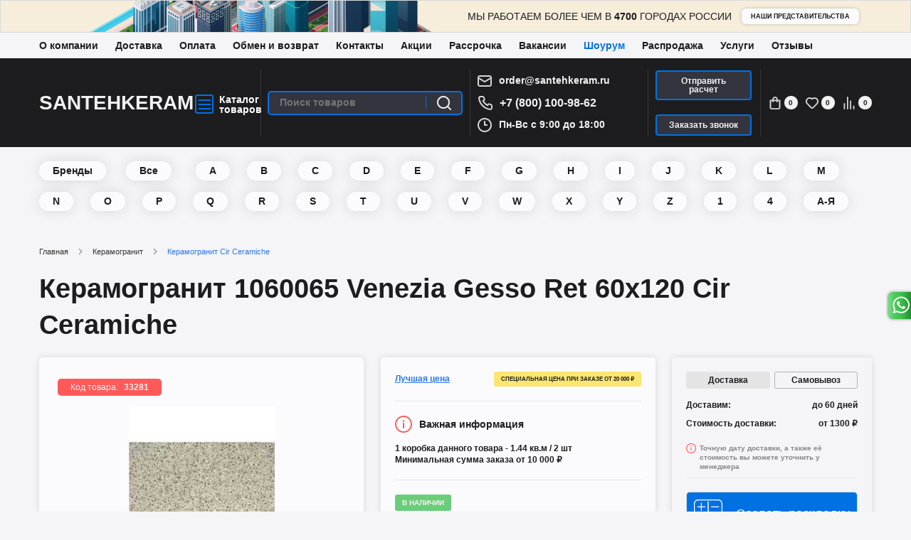

--- FILE ---
content_type: text/html; charset=UTF-8
request_url: https://santehkeram.ru/keramogranit/keramogranit_cir_ceramiche/keramogranit_1060065_venezia_gesso_ret_60x120_cir_ceramiche
body_size: 71423
content:
<!DOCTYPE html>
<!--[if IE]><![endif]-->
<!--[if IE 8 ]><html prefix="og: https://ogp.me/ns# fb: https://ogp.me/ns/fb# product: https://ogp.me/ns/product#" dir="ltr" lang="ru" class="ie8"><![endif]-->
<!--[if IE 9 ]><html prefix="og: https://ogp.me/ns# fb: https://ogp.me/ns/fb# product: https://ogp.me/ns/product#" dir="ltr" lang="ru" class="ie9"><![endif]-->
<!--[if (gt IE 9)|!(IE)]><!-->
<html prefix="og: https://ogp.me/ns# fb: https://ogp.me/ns/fb# product: https://ogp.me/ns/product#" dir="ltr" lang="ru">
<!--<![endif]-->
<!--default-->
<head>

<meta charset="UTF-8" />
<meta name="viewport" content="width=1200">
<meta http-equiv="X-UA-Compatible" content="IE=edge">
<title>Venezia Gesso Ret 1060065 60x120 Cir Ceramiche - Керамогранит Чир Керамиче Венеция Джессо Рет серый купить в Москве</title> 
<base href="https://santehkeram.ru/" />
<meta name="description" content="Доставим по Москве и области за 1-2 дня, в регионы отправляем через ТК. Керамогранит Cir Ceramiche Venezia Gesso Ret 1060065 серый 60x120 матовая. Плитка в наличии. Шоу-рум, 2 собственных склада." />
<link rel="alternate" href="https://santehkeram.ru/keramogranit/keramogranit_cir_ceramiche/keramogranit_1060065_venezia_gesso_ret_60x120_cir_ceramiche"/>
<meta property="og:title" content="Venezia Gesso Ret 1060065 60x120 Cir Ceramiche - Керамогранит Чир Керамиче Венеция Джессо Рет серый купить в Москве" />
<meta property="og:type" content="website" />
<meta property="og:url" content="https://santehkeram.ru/keramogranit/keramogranit_cir_ceramiche/keramogranit_1060065_venezia_gesso_ret_60x120_cir_ceramiche" />
<meta property="og:image" content="https://santehkeram.ru/image/cache/catalog/products/ceramic_tile/brands/CirCeramiche/Venezia/colllections/keramogranit_1060065_venezia_gesso_ret_60x120_cir_ceramiche_441-auto_width_140.jpg" />
<meta property="og:site_name" content="Интернет- магазин &quot;Santehkeram&quot;" />


<meta name="yandex-verification" content="1a8c909ebd2d85e2" />
<meta name="google-site-verification" content="qqK5_wqBatFjgF8jwQArj-hSyUcmBHcCz68WP2rvqOE" />

<link rel="apple-touch-icon" sizes="180x180" href="/catalog/view/theme/default/img/favicon/apple-touch-icon.png">
<link rel="icon" type="image/png" sizes="32x32" href="/catalog/view/theme/default/img/favicon/favicon-32x32.png">
<link rel="icon" type="image/png" sizes="16x16" href="/catalog/view/theme/default/img/favicon/favicon-16x16.png">
<link rel="mask-icon" href="/catalog/view/theme/default/img/favicon/safari-pinned-tab.svg" color="#5bbad5">
<meta name="msapplication-TileColor" content="#603cba">
<meta name="theme-color" content="#ffffff">

<script src="/catalog/view/javascript/jquery/jquery-3.4.0.min.js"></script>

<link rel="stylesheet" href="catalog/view/theme/default/stylesheet/page/product.css">
<link rel="stylesheet" href="catalog/view/javascript/slick/slick.css">
<link rel="stylesheet" href="catalog/view/javascript/fancybox/jquery.fancybox.min.css">
<link rel="stylesheet" href="catalog/view/theme/default/stylesheet/style.css">
<link rel="stylesheet" href="catalog/view/theme/default/stylesheet/custom.css">
<link rel="stylesheet" href="catalog/view/theme/default/stylesheet/sphinxAutocomplete.css">
<link rel="stylesheet" href="catalog/view/theme/default/stylesheet/general.css">
<link rel="stylesheet" href="catalog/view/theme/default/stylesheet/page/menu.css">

<link href="https://santehkeram.ru/keramogranit/keramogranit_cir_ceramiche/keramogranit_1060065_venezia_gesso_ret_60x120_cir_ceramiche" rel="canonical" />
<link href="https://santehkeram.ru/image/catalog/logo/android-chrome-512x512.png" rel="icon" />
<script src="catalog/view/javascript/theme/page/pc/short_product.js"></script>
<script src="catalog/view/javascript/theme/page/product.js"></script>
<script src="catalog/view/javascript/slick/slick.min.js"></script>
<script src="catalog/view/javascript/pdqo/jquery.pdqo-core.min.js"></script>
<script src="catalog/view/javascript/fancybox/jquery.fancybox.min.js"></script>
<script src="catalog/view/javascript/common.js?v=1.1"></script>
<script src="catalog/view/javascript/discountsales.js"></script>
<script src="catalog/view/javascript/theme/custom.js"></script>
<script src="catalog/view/javascript/jquery/jquery.maskedinput.min.js"></script>
<script src="catalog/view/javascript/lozad.min.js"></script>


<!-- Google Tag Manager -->
<script>(function(w,d,s,l,i){w[l]=w[l]||[];w[l].push({'gtm.start':
new Date().getTime(),event:'gtm.js'});var f=d.getElementsByTagName(s)[0],
j=d.createElement(s),dl=l!='dataLayer'?'&l='+l:'';j.async=true;j.src=
'https://www.googletagmanager.com/gtm.js?id='+i+dl;f.parentNode.insertBefore(j,f);
})(window,document,'script','dataLayer','GTM-5HMFX62');</script>
<!-- End Google Tag Manager -->


				<script>
	var selector = '#search input';
	var catTitle = 'Категории';
	var prodTitle = 'Товары';
	var viewAllTitle = 'Посмотреть все';
	var noResTitle = '';
	
	$(document).ready(function() {

		var timer = null;
		$('#search input').keydown(function(){
	       clearTimeout(timer); 
	       timer = setTimeout(sphinxAutocomplete, 500)
		});

	});

	$(document).mouseup(function (e) {
		
		if (!$('.sphinxsearch').is(e.target) && $('.sphinxsearch').has(e.target).length === 0) {
			$('.sphinxsearch').hide();
			$('#search input').removeClass('no-bottom-borders');
			return false;
		}
		
	});

	function sphinxAutocomplete() {

		if($(selector).val() == '') {
			$('.sphinxsearch').hide();
			$('#search input').removeClass('no-bottom-borders');
			return false;
		}

		$.ajax({
			url: 'https://santehkeram.ru/index.php?route=extension/module/sphinxautocomplete&search=' + $(selector).val(),
			dataType: 'json',
			success: function(json) {

				var html = '';
				
				//Categories
				if (json.categories.length) {
					html += '<div class="categories"><span>'+catTitle+'</span>';
					var categories = json.categories;
					for (i = 0; i < categories.length; i++) {
						html += '<a href="' + categories[i]['href'] + '">';
							if(categories[i]['image'] != '') {
								html += '<img src="' + categories[i]['image'] + '" />';
							}
							html += categories[i]['name'];
							html += '<br />';
						html += '</a>';
					}
					html += '</div>';
				}
				
				//Products
				if (json.products.length) {
					if (json.categories.length) { html += '<div class="products"><span>'+prodTitle+'</span>'; }
					var products = json.products;
					for (i = 0; i < products.length; i++) {
						html += '<a href="' + products[i]['href'] + '">';
							html += '<img src="' + products[i]['image'] + '" />';
							html += products[i]['name'];
							html += '<br />';
						html += '</a>';
					}
					if (json.categories.length) {  html += '</div>'; }
					html += '<div class="sphinx-viewall"><a id="view-all" href="https://santehkeram.ru/search?wildcard=true&amp;search=' + encodeURIComponent($(selector).val()) + '">'+viewAllTitle+'</a></div>';
				}
				
				if (!json.categories.length && !json.products.length){
					html = '<div class="sphinx-viewall">'+noResTitle+'</div>';
				}

				$('ul.dropdown-menu, .sphinxsearch').remove();
				$(selector).after('<div class="sphinxsearch">'+ html +'</div>');
				$('.sphinxsearch').show();
				$('#search input').addClass('no-bottom-borders');
			}
		});
			
	}
</script>
                    <script>window.dataLayer = window.dataLayer || [];</script>
                
</head>

<body class="product-product-33281" data-clientid>

<header class="header">
	<div class="top_banner df ai-c jc-c">
		<p class="top_banner__text">Мы работаем более чем в <strong>4700</strong> городах России</p>
		<a href="/filials" class="btn_cupcake top_banner__link">наши представительства</a>
			</div>
	<div class="container">
		<div class="top_memu">
			<div class="container">
				<ul class="header_top__menu df ai-c">
					<li><a href="/about">О компании</a></li>
					<li><a href="/delivery">Доставка</a></li>
					<li><a href="/oplata">Оплата</a></li>
					<li><a href="/obmen_i_vozvrat">Обмен и возврат</a></li>
					<li><a href="/contact_us">Контакты</a></li>
					<li><a href="/akcii">Акции</a></li>
					<li><a href="/usloviya_rassrochki">Рассрочка</a></li>
					<li><a href="/careers">Вакансии</a></li>
					<li><a href="/keramicheskaya_plitka/shourum" class="active">Шоурум</a></li>
					<li><a href="/rasprodazha">Распродажа</a></li>
					<li class="dropdown">
						<a>Услуги</a>
						<ul>
							<li><a href="/remont">Ремонт</a></li>
							<li><a href="/ukladka-plitki">Укладка плитки</a></li>
							<li><a href="/3d-design">Дизайн-проект</a></li>
						</ul>
					</li>
					<li><a href="/otzyvy">Отзывы</a></li>
					
				</ul>
			</div>
		</div>
	</div>
	<div data-pageheader class="page_header df ai-c">
		<div class="container">
			<div class="df ai-c jc-sb">
				<div class="header_left df ai-c">
					<div class="header_logo">
													<a href="/" class="header_logo__text">Santehkeram</a>
											</div>
					<div data-menu-btn class="menu_btn df ai-c jc-c">
						<div class="icon_catalog df"><span></span><span></span><span></span></div>
						<div class="header_cat">Каталог<br />товаров</div>
					</div>
					
				</div>
				<div class="header_divider"></div>
				
				<div id="search" class="header_search df ai-c">
	
		<input type="text" name="search" value="" placeholder="Поиск товаров" class="header_search__input" />
		<span class="header_search__btn">
			<button type="button" title="Поиск товаров" class="header_search__button df">
				<svg width="20" height="20" viewBox="0 0 20 20" fill="none" xmlns="http://www.w3.org/2000/svg">
	<path d="M19.7192 18.3139L16.0114 14.6333C17.4506 12.8374 18.1476 10.5579 17.959 8.26356C17.7705 5.96919 16.7106 3.83432 14.9975 2.29792C13.2844 0.761532 11.0481 -0.0595993 8.74862 0.00337152C6.44911 0.0663423 4.26109 1.00863 2.63448 2.63648C1.00786 4.26433 0.066292 6.454 0.00336896 8.75527C-0.059554 11.0565 0.760954 13.2945 2.29618 15.0089C3.83141 16.7233 5.96466 17.784 8.25729 17.9727C10.5499 18.1614 12.8277 17.4639 14.6222 16.0235L18.3 19.7042C18.3929 19.7979 18.5035 19.8723 18.6253 19.9231C18.747 19.9739 18.8777 20 19.0096 20C19.1415 20 19.2722 19.9739 19.3939 19.9231C19.5157 19.8723 19.6263 19.7979 19.7192 19.7042C19.8993 19.5177 20 19.2684 20 19.009C20 18.7497 19.8993 18.5004 19.7192 18.3139ZM9.01554 16.0235C7.63189 16.0235 6.27932 15.6129 5.12886 14.8436C3.9784 14.0743 3.08172 12.9809 2.55223 11.7016C2.02273 10.4223 1.88419 9.01462 2.15412 7.65653C2.42406 6.29844 3.09035 5.05095 4.06873 4.07183C5.04712 3.0927 6.29366 2.4259 7.65072 2.15576C9.00778 1.88562 10.4144 2.02426 11.6927 2.55417C12.9711 3.08407 14.0637 3.98142 14.8324 5.13276C15.6011 6.28409 16.0114 7.63769 16.0114 9.02239C16.0114 10.8792 15.2743 12.66 13.9623 13.973C12.6504 15.2859 10.871 16.0235 9.01554 16.0235Z" fill="#F2F2F2"/>
	</svg>

			</button>
		</span>

</div>				
				<div class="header_divider"></div>
				
				<div class="header_contact df fd-c ai-fs jc-c">
					<div class="df ai-c jc-l mb-5 mt-5">
						<svg width="20" height="16" viewBox="0 0 20 16" fill="none" xmlns="http://www.w3.org/2000/svg">
						<path d="M17 0H3C2.20435 0 1.44129 0.316071 0.87868 0.87868C0.316071 1.44129 0 2.20435 0 3V13C0 13.7956 0.316071 14.5587 0.87868 15.1213C1.44129 15.6839 2.20435 16 3 16H17C17.7956 16 18.5587 15.6839 19.1213 15.1213C19.6839 14.5587 20 13.7956 20 13V3C20 2.20435 19.6839 1.44129 19.1213 0.87868C18.5587 0.316071 17.7956 0 17 0ZM3 2H17C17.2652 2 17.5196 2.10536 17.7071 2.29289C17.8946 2.48043 18 2.73478 18 3L10 7.88L2 3C2 2.73478 2.10536 2.48043 2.29289 2.29289C2.48043 2.10536 2.73478 2 3 2ZM18 13C18 13.2652 17.8946 13.5196 17.7071 13.7071C17.5196 13.8946 17.2652 14 17 14H3C2.73478 14 2.48043 13.8946 2.29289 13.7071C2.10536 13.5196 2 13.2652 2 13V5.28L9.48 9.85C9.63202 9.93777 9.80446 9.98397 9.98 9.98397C10.1555 9.98397 10.328 9.93777 10.48 9.85L18 5.28V13Z" fill="#D6D6D6"/>
						</svg> 
						<a href="mailto:order@santehkeram.ru" data-copymail class="header_contact__link email">order@santehkeram.ru</a>
					</div>
					<div class="df ai-c jc-l mb-5 mt-5">
						<svg width="21" height="20" viewBox="0 0 21 20" fill="none" xmlns="http://www.w3.org/2000/svg">
						<path d="M18.44 11C18.22 11 17.99 10.93 17.77 10.88C17.3245 10.7818 16.8866 10.6515 16.46 10.49C15.9961 10.3212 15.4861 10.33 15.0283 10.5146C14.5704 10.6992 14.1971 11.0466 13.98 11.49L13.76 11.94C12.786 11.3982 11.891 10.7252 11.1 9.93999C10.3147 9.14901 9.6418 8.25399 9.09998 7.27999L9.51998 6.99999C9.96334 6.78291 10.3108 6.40952 10.4954 5.95168C10.68 5.49384 10.6888 4.9839 10.52 4.51999C10.3612 4.09241 10.2309 3.65479 10.13 3.20999C10.08 2.98999 10.04 2.75999 10.01 2.52999C9.88854 1.82561 9.5196 1.18773 8.9696 0.731229C8.4196 0.274727 7.72467 0.029599 7.00998 0.0399902H4.00998C3.57901 0.0359436 3.15223 0.124804 2.75869 0.300521C2.36515 0.476238 2.01409 0.734686 1.72941 1.05827C1.44473 1.38186 1.23311 1.76298 1.10897 2.1757C0.98482 2.58842 0.951058 3.02305 1.00998 3.44999C1.54272 7.63937 3.45601 11.5319 6.44763 14.5126C9.43925 17.4934 13.3387 19.3925 17.53 19.91H17.91C18.6474 19.9111 19.3594 19.6405 19.91 19.15C20.2263 18.867 20.4791 18.5202 20.6514 18.1323C20.8238 17.7444 20.9119 17.3244 20.91 16.9V13.9C20.8977 13.2054 20.6448 12.5365 20.1943 12.0077C19.7439 11.4788 19.1238 11.1226 18.44 11ZM18.94 17C18.9398 17.142 18.9094 17.2823 18.8508 17.4116C18.7921 17.5409 18.7066 17.6563 18.6 17.75C18.4886 17.847 18.358 17.9194 18.2167 17.9625C18.0754 18.0056 17.9266 18.0183 17.78 18C14.0349 17.5198 10.5562 15.8065 7.89269 13.1303C5.22917 10.4541 3.53239 6.96733 3.06998 3.21999C3.05406 3.07351 3.06801 2.92532 3.11098 2.78438C3.15395 2.64344 3.22505 2.51268 3.31998 2.39999C3.41369 2.29332 3.52904 2.20783 3.65836 2.14921C3.78767 2.09058 3.92799 2.06017 4.06998 2.05999H7.06998C7.30253 2.05482 7.5296 2.13087 7.71212 2.27506C7.89464 2.41925 8.02119 2.62256 8.06998 2.84999C8.10998 3.12332 8.15998 3.39332 8.21998 3.65999C8.3355 4.18713 8.48924 4.70517 8.67998 5.20999L7.27998 5.85999C7.16028 5.91491 7.0526 5.99294 6.96314 6.08959C6.87367 6.18623 6.80418 6.2996 6.75865 6.42318C6.71312 6.54677 6.69245 6.67812 6.69783 6.80971C6.7032 6.9413 6.73452 7.07054 6.78998 7.18999C8.22918 10.2727 10.7072 12.7508 13.79 14.19C14.0334 14.29 14.3065 14.29 14.55 14.19C14.6747 14.1454 14.7893 14.0764 14.8871 13.9872C14.985 13.8979 15.0641 13.7901 15.12 13.67L15.74 12.27C16.2569 12.4549 16.7846 12.6085 17.32 12.73C17.5866 12.79 17.8566 12.84 18.13 12.88C18.3574 12.9288 18.5607 13.0553 18.7049 13.2378C18.8491 13.4204 18.9252 13.6474 18.92 13.88L18.94 17Z" fill="#D6D6D6"/>
						</svg>
												<a href="tel:+78001009862" class="header_contact__link phone">+7 (800) 100-98-62</a>
											</div>	
					<div class="df ai-c jc-l mb-5 mt-5">
					<svg width="20" height="20" viewBox="0 0 20 20" fill="none" xmlns="http://www.w3.org/2000/svg">
						<path d="M13 9H11V5C11 4.73478 10.8946 4.48043 10.7071 4.29289C10.5196 4.10536 10.2652 4 10 4C9.73479 4 9.48043 4.10536 9.2929 4.29289C9.10536 4.48043 9 4.73478 9 5V10C9 10.2652 9.10536 10.5196 9.2929 10.7071C9.48043 10.8946 9.73479 11 10 11H13C13.2652 11 13.5196 10.8946 13.7071 10.7071C13.8946 10.5196 14 10.2652 14 10C14 9.73478 13.8946 9.48043 13.7071 9.29289C13.5196 9.10536 13.2652 9 13 9ZM10 0C8.02219 0 6.08879 0.58649 4.4443 1.6853C2.79981 2.78412 1.51809 4.3459 0.761209 6.17317C0.00433284 8.00043 -0.193701 10.0111 0.192152 11.9509C0.578004 13.8907 1.53041 15.6725 2.92894 17.0711C4.32746 18.4696 6.10929 19.422 8.0491 19.8079C9.98891 20.1937 11.9996 19.9957 13.8268 19.2388C15.6541 18.4819 17.2159 17.2002 18.3147 15.5557C19.4135 13.9112 20 11.9778 20 10C20 8.68678 19.7413 7.38642 19.2388 6.17317C18.7363 4.95991 17.9997 3.85752 17.0711 2.92893C16.1425 2.00035 15.0401 1.26375 13.8268 0.761205C12.6136 0.258658 11.3132 0 10 0ZM10 18C8.41775 18 6.87104 17.5308 5.55544 16.6518C4.23985 15.7727 3.21447 14.5233 2.60897 13.0615C2.00347 11.5997 1.84504 9.99113 2.15372 8.43928C2.4624 6.88743 3.22433 5.46197 4.34315 4.34315C5.46197 3.22433 6.88743 2.4624 8.43928 2.15372C9.99113 1.84504 11.5997 2.00346 13.0615 2.60896C14.5233 3.21447 15.7727 4.23984 16.6518 5.55544C17.5308 6.87103 18 8.41775 18 10C18 12.1217 17.1572 14.1566 15.6569 15.6569C14.1566 17.1571 12.1217 18 10 18Z" fill="#D6D6D6"/>
						</svg>
						<span class="header_contact__link">Пн-Вс с 9:00 до 18:00</span>
					</div>
				</div>
				
				<div class="header_divider"></div>
				
				<div class="header_buttons df fd-c ai-fs jc-c">
					<div class="mb-20">
						<a href="#modal_info" data-title="Отправить расчет" data-subject="Отправить расчет" data-class="back_call" data-btn="Жду" data-modalinfobtn="calculation" class="btn_donut">Отправить расчет</a>
					</div>
					<div>
						<a href="#modal_info" data-title="Позвоним быстрее, чем вскипит чайник : )" data-subject="Обратный звонок" data-class="back_call" data-btn="Жду" data-modalinfobtn class="btn_donut">Заказать звонок</a>
					</div>
				</div>
				
				<div class="header_divider"></div>
				<div class="header_icons df ai-c">
					
					<a title="Перейти в корзину" href="/cart" id="cart" class="header_icon cart df ai-c"><span style="font-size:0">Корзина</span>
	<svg width="15" height="18" viewBox="0 0 15 18" fill="none" xmlns="http://www.w3.org/2000/svg">
	<path d="M14.0625 4.5H11.25V3.6C11.25 2.64522 10.8549 1.72955 10.1517 1.05442C9.44839 0.379285 8.49456 0 7.5 0C6.50544 0 5.55161 0.379285 4.84835 1.05442C4.14509 1.72955 3.75 2.64522 3.75 3.6V4.5H0.9375C0.68886 4.5 0.450403 4.59482 0.274588 4.7636C0.0987722 4.93239 0 5.16131 0 5.4V15.3C0 16.0161 0.296316 16.7028 0.823762 17.2092C1.35121 17.7155 2.06658 18 2.8125 18H12.1875C12.9334 18 13.6488 17.7155 14.1762 17.2092C14.7037 16.7028 15 16.0161 15 15.3V5.4C15 5.16131 14.9012 4.93239 14.7254 4.7636C14.5496 4.59482 14.3111 4.5 14.0625 4.5ZM5.625 3.6C5.625 3.12261 5.82254 2.66477 6.17418 2.32721C6.52581 1.98964 7.00272 1.8 7.5 1.8C7.99728 1.8 8.47419 1.98964 8.82582 2.32721C9.17746 2.66477 9.375 3.12261 9.375 3.6V4.5H5.625V3.6ZM13.125 15.3C13.125 15.5387 13.0262 15.7676 12.8504 15.9364C12.6746 16.1052 12.4361 16.2 12.1875 16.2H2.8125C2.56386 16.2 2.3254 16.1052 2.14959 15.9364C1.97377 15.7676 1.875 15.5387 1.875 15.3V6.3H3.75V7.2C3.75 7.43869 3.84877 7.66761 4.02459 7.8364C4.2004 8.00518 4.43886 8.1 4.6875 8.1C4.93614 8.1 5.1746 8.00518 5.35041 7.8364C5.52623 7.66761 5.625 7.43869 5.625 7.2V6.3H9.375V7.2C9.375 7.43869 9.47377 7.66761 9.64959 7.8364C9.8254 8.00518 10.0639 8.1 10.3125 8.1C10.5611 8.1 10.7996 8.00518 10.9754 7.8364C11.1512 7.66761 11.25 7.43869 11.25 7.2V6.3H13.125V15.3Z" fill="#D6D6D6"/>
	</svg>

	<i class="header_icon__count">0</i>
</a>					<a title="Избранное" href="/wishlist" data-wishlist class="header_icon favorite df ai-c">
						<span style="font-size:0">Избранное</span>
						<svg width="18" height="16" viewBox="0 0 18 16" fill="none" xmlns="http://www.w3.org/2000/svg">
						<path d="M16.359 1.69499C15.4047 0.736312 14.1397 0.151192 12.7926 0.0453197C11.4454 -0.0605522 10.1049 0.319805 9.01309 1.11769C7.86769 0.264034 6.44203 -0.123053 5.0232 0.0343756C3.60437 0.191804 2.29778 0.882054 1.36652 1.96613C0.435262 3.0502 -0.0514782 4.44756 0.00431696 5.87683C0.0601121 7.3061 0.654297 8.6611 1.66722 9.66897L7.25764 15.2796C7.72577 15.7413 8.35627 16 9.01309 16C9.66991 16 10.3004 15.7413 10.7685 15.2796L16.359 9.66897C17.41 8.60932 18 7.17599 18 5.68198C18 4.18796 17.41 2.75464 16.359 1.69499ZM15.0896 8.42416L9.49921 14.0258C9.43559 14.0902 9.35988 14.1413 9.27644 14.1761C9.193 14.211 9.10349 14.2289 9.01309 14.2289C8.92268 14.2289 8.83317 14.211 8.74973 14.1761C8.66629 14.1413 8.59058 14.0902 8.52696 14.0258L2.93654 8.3971C2.23054 7.67398 1.83521 6.7026 1.83521 5.691C1.83521 4.6794 2.23054 3.70802 2.93654 2.9849C3.65596 2.27318 4.62625 1.8741 5.63723 1.8741C6.64821 1.8741 7.61849 2.27318 8.33791 2.9849C8.4216 3.06944 8.52117 3.13655 8.63087 3.18234C8.74057 3.22814 8.85824 3.25172 8.97708 3.25172C9.09592 3.25172 9.21358 3.22814 9.32328 3.18234C9.43299 3.13655 9.53255 3.06944 9.61624 2.9849C10.3357 2.27318 11.3059 1.8741 12.3169 1.8741C13.3279 1.8741 14.2982 2.27318 15.0176 2.9849C15.7333 3.69854 16.1416 4.66466 16.1551 5.67628C16.1686 6.68791 15.7861 7.66459 15.0896 8.3971V8.42416Z" fill="#D6D6D6"/>
						</svg>

						<span class="header_icon__count">0</span>
					</a> 
					<a title="Сравнение" href='/compare_products' data-compare class="header_icon wishlist df ai-c">
						<span style="font-size:0">Сравнение</span>
						<svg width="15" height="18" viewBox="0 0 15 18" fill="none" xmlns="http://www.w3.org/2000/svg">
						<path d="M0.882353 9C0.648338 9 0.423909 9.09482 0.258435 9.2636C0.0929621 9.43239 0 9.6613 0 9.9V17.1C0 17.3387 0.0929621 17.5676 0.258435 17.7364C0.423909 17.9052 0.648338 18 0.882353 18C1.11637 18 1.3408 17.9052 1.50627 17.7364C1.67174 17.5676 1.76471 17.3387 1.76471 17.1V9.9C1.76471 9.6613 1.67174 9.43239 1.50627 9.2636C1.3408 9.09482 1.11637 9 0.882353 9ZM5.29412 0C5.0601 0 4.83567 0.0948211 4.6702 0.263604C4.50473 0.432387 4.41176 0.661305 4.41176 0.9V17.1C4.41176 17.3387 4.50473 17.5676 4.6702 17.7364C4.83567 17.9052 5.0601 18 5.29412 18C5.52813 18 5.75256 17.9052 5.91804 17.7364C6.08351 17.5676 6.17647 17.3387 6.17647 17.1V0.9C6.17647 0.661305 6.08351 0.432387 5.91804 0.263604C5.75256 0.0948211 5.52813 0 5.29412 0V0ZM14.1176 12.6C13.8836 12.6 13.6592 12.6948 13.4937 12.8636C13.3283 13.0324 13.2353 13.2613 13.2353 13.5V17.1C13.2353 17.3387 13.3283 17.5676 13.4937 17.7364C13.6592 17.9052 13.8836 18 14.1176 18C14.3517 18 14.5761 17.9052 14.7416 17.7364C14.907 17.5676 15 17.3387 15 17.1V13.5C15 13.2613 14.907 13.0324 14.7416 12.8636C14.5761 12.6948 14.3517 12.6 14.1176 12.6ZM9.70588 5.4C9.47187 5.4 9.24744 5.49482 9.08196 5.6636C8.91649 5.83239 8.82353 6.0613 8.82353 6.3V17.1C8.82353 17.3387 8.91649 17.5676 9.08196 17.7364C9.24744 17.9052 9.47187 18 9.70588 18C9.9399 18 10.1643 17.9052 10.3298 17.7364C10.4953 17.5676 10.5882 17.3387 10.5882 17.1V6.3C10.5882 6.0613 10.4953 5.83239 10.3298 5.6636C10.1643 5.49482 9.9399 5.4 9.70588 5.4Z" fill="#D6D6D6"/>
						</svg>


						<span class="header_icon__count">0</span>
					</a>
					 
					
				</div>
			</div>
			
		</div>
	</div>
	
	<div class="pos-r">
		<div data-getmenu class="menubox">
			<nav class="header_menu">
				<ul class="header_menu__list">
																	<li data-mainmenu="0" class="header_menu__item active">
							<a href='https://santehkeram.ru/plitka' class="header_menu__link df ai-c jc-sb">
								<span class="df ai-c"><svg xmlns="http://www.w3.org/2000/svg" width="25" height="25" viewBox="0 0 25 25" fill="none"><path d="M24.688 0H.313C.14 0 0 .14 0 .313v24.375c0 .173.14.313.313.313h24.375c.172 0 .313-.14.313-.312V.313C25 .14 24.86 0 24.688 0zM12.644.625h5.34l-5.34 5.34V.625zm5.863.36l5.442 5.442-5.442 5.442-5.442-5.442L18.507.986zM12.644 6.89l5.297 5.297h-5.297V6.89zm0 5.922H18l-5.357 5.357v-5.357zm-.625-.625h-5.11l5.11-5.11v5.11zm-5.676-.318L.9 6.427 6.342.986l5.442 5.442-5.442 5.442zM.625.625H5.82L.625 5.82V.625zm0 6.41l5.152 5.152H.625V7.036zm0 5.777h5.212L.625 18.024v-5.212zm0 11.563V19.24l5.135 5.135H.625zM.9 18.632L6.343 13.2l5.442 5.442-5.442 5.442L.9 18.632zm11.118 5.743H6.925l5.094-5.094v5.094zm0-6.392l-5.17-5.17h5.17v5.17zm0-12.204L6.865.625h5.154V5.78zm.625 18.596v-5.28l5.28 5.28h-5.28zm.42-5.743l5.442-5.442 5.442 5.442-5.442 5.442-5.442-5.442zm11.3 5.743H19.09l5.286-5.286v5.286zm0-6.2l-5.363-5.363h5.363v5.363zm0-5.988h-5.303l5.303-5.303v5.303zm0-6.217L19.03.625h5.346V5.97z" fill="#000"/></svg>Плитка</span>
																	<svg xmlns="http://www.w3.org/2000/svg" viewBox="0 0 6 10" fill="none"><path d="M5.57906 4.72562L0.961461 0.108013C0.808593 -0.0396239 0.564997 -0.0353851 0.41736 0.117483C0.27333 0.266608 0.27333 0.503012 0.41736 0.652115L4.76291 4.99767L0.41736 9.34322C0.26713 9.49347 0.26713 9.73707 0.41736 9.88733C0.567635 10.0376 0.811209 10.0376 0.961461 9.88733L5.57906 5.26972C5.72929 5.11944 5.72929 4.87587 5.57906 4.72562Z" fill="currentColor"/></svg>
															</a>
						</li>
																	<li data-mainmenu="1" class="header_menu__item">
							<a href='https://santehkeram.ru/santekhnika' class="header_menu__link df ai-c jc-sb">
								<span class="df ai-c"><svg xmlns="http://www.w3.org/2000/svg" width="25" height="27" viewBox="0 0 25 27" fill="none"><path d="M8.482 7.2H6.696c-.74 0-1.34.604-1.34 1.35V9.9H1.34a1.34 1.34 0 0 0-1.321 1.128c-.106.652.272 1.285.894 1.495.2 4.07 3.527 7.27 7.57 7.277h1.34v1.35a1.35 1.35 0 0 0 .893 1.267V25.2c0 .994.8 1.8 1.786 1.8s1.786-.806 1.786-1.8v-2.783a1.35 1.35 0 0 0 .893-1.267V19.8h1.34c4.043-.007 7.372-3.206 7.57-7.277.62-.2 1-.843.894-1.495A1.34 1.34 0 0 0 23.661 9.9h-4.018V8.55c0-.746-.6-1.35-1.34-1.35h-1.786c-.74 0-1.34.604-1.34 1.35V9.9h-1.34V3.6c-.001-1.037-.445-2.023-1.22-2.706S10.82-.104 9.8.03C7.996.3 6.67 1.873 6.696 3.7v.34c0 .497.4.9.893.9h.893c.493 0 .893-.403.893-.9V3.6c0-.27.12-.528.33-.7s.482-.238.745-.183a.94.94 0 0 1 .711.935V9.9H9.82V8.55c0-.746-.6-1.35-1.34-1.35zM6.25 8.55a.45.45 0 0 1 .446-.45h1.786a.45.45 0 0 1 .446.45V9.9H6.25V8.55zm7.143 16.65c0 .497-.4.9-.893.9s-.893-.403-.893-.9v-2.7h1.786v2.7zm.893-4.05a.45.45 0 0 1-.446.45h-2.68a.45.45 0 0 1-.446-.45V19.8h3.57v1.35zm2.232-2.25H8.482C4.96 18.896 2.04 16.143 1.8 12.6h21.4c-.24 3.543-3.158 6.295-6.682 6.3zm7.59-7.65a.45.45 0 0 1-.446.45H1.34a.45.45 0 1 1 0-.9H23.66a.45.45 0 0 1 .446.45zm-8.036-2.7a.45.45 0 0 1 .446-.45h1.786a.45.45 0 0 1 .446.45V9.9h-2.678V8.55zm-5.45-6.715c-.525-.106-1.07.03-1.484.372s-.654.853-.654 1.393v.45H7.59V3.7c-.028-1.385.966-2.576 2.324-2.787a2.67 2.67 0 0 1 2.118.646c.58.513.914 1.252.915 2.03v6.3h-.893V3.653c.014-.873-.586-1.635-1.433-1.818z" fill="#000"/></svg>Сантехника</span>
																	<svg xmlns="http://www.w3.org/2000/svg" viewBox="0 0 6 10" fill="none"><path d="M5.57906 4.72562L0.961461 0.108013C0.808593 -0.0396239 0.564997 -0.0353851 0.41736 0.117483C0.27333 0.266608 0.27333 0.503012 0.41736 0.652115L4.76291 4.99767L0.41736 9.34322C0.26713 9.49347 0.26713 9.73707 0.41736 9.88733C0.567635 10.0376 0.811209 10.0376 0.961461 9.88733L5.57906 5.26972C5.72929 5.11944 5.72929 4.87587 5.57906 4.72562Z" fill="currentColor"/></svg>
															</a>
						</li>
																	<li data-mainmenu="2" class="header_menu__item">
							<a href='https://santehkeram.ru/mebel_dlya_vannoj_komnaty' class="header_menu__link df ai-c jc-sb">
								<span class="df ai-c"><svg xmlns="http://www.w3.org/2000/svg" xmlns:xlink="http://www.w3.org/1999/xlink" width="25" height="25" viewBox="0 0 25 25" fill="none"><g fill="#000"><use xmlns:xlink="http://www.w3.org/1999/xlink" xlink:href="#B"/><path d="M24.597 2.688H.403C.18 2.688 0 2.87 0 3.09c0 3.24 5.49 5.78 12.5 5.78S25 6.332 25 3.09c0-.223-.18-.403-.403-.403zM12.5 8.065C6.48 8.065 1.348 6 .846 3.495h23.307C23.652 6 18.52 8.065 12.5 8.065z"/><path d="M13.844 0h-2.688c-.223 0-.403.18-.403.403V3.09c0 .223.18.403.403.403s.403-.18.403-.403V.806h1.882V3.09c0 .223.18.403.403.403s.403-.18.403-.403V.403c0-.223-.18-.403-.403-.403z"/><use xmlns:xlink="http://www.w3.org/1999/xlink" xlink:href="#C"/><use xmlns:xlink="http://www.w3.org/1999/xlink" xlink:href="#C" x="5.376"/><path d="M21.91 6.183c-.223 0-.403.18-.403.403v17.608H3.495V6.586c0-.223-.18-.403-.403-.403s-.403.18-.403.403v18.01c0 .222.18.403.403.403H21.91c.223 0 .403-.18.403-.403V6.586c0-.223-.18-.403-.403-.403z"/><path d="M21.9 17.5l-18.8-.053c-.223 0-.404.18-.404.402s.18.404.402.404l18.8.053c.223 0 .404-.18.404-.402s-.18-.404-.402-.404z"/><path d="M12.5 8.065c-.223 0-.403.18-.403.403v9.41c0 .223.18.403.403.403s.403-.18.403-.403v-9.41c0-.223-.18-.403-.403-.403z"/><use xmlns:xlink="http://www.w3.org/1999/xlink" xlink:href="#B" x="-2.688"/><path d="M21.9 22.85H3.1c-.223 0-.403.18-.403.403s.18.403.403.403H21.9c.223 0 .403-.18.403-.403s-.18-.403-.403-.403zm-9.4-2.675c-.223 0-.403.194-.403.417s.18.403.403.403.403-.18.403-.403v-.027a.4.4 0 0 0-.403-.4zM5.835 5.38c-1.7-.238-2.383-1.135-2.415-1.178-.128-.18-.378-.224-.56-.097s-.227.38-.1.562c.035.05.877 1.222 2.963 1.512a.36.36 0 0 0 .056.004c.198 0 .37-.146.4-.348.03-.22-.123-.424-.344-.455z"/></g><defs><path id="B" d="M13.844 12.097c-.223 0-.403.18-.403.403v1.344c0 .223.18.403.403.403s.403-.18.403-.403V12.5c0-.223-.18-.403-.403-.403z"/><path id="C" d="M9.812 1.344c-.223 0-.403.18-.403.403V3.09c0 .223.18.403.403.403s.403-.18.403-.403V1.747c0-.223-.18-.403-.403-.403z"/></defs></svg>Мебель для ванной комнаты</span>
																	<svg xmlns="http://www.w3.org/2000/svg" viewBox="0 0 6 10" fill="none"><path d="M5.57906 4.72562L0.961461 0.108013C0.808593 -0.0396239 0.564997 -0.0353851 0.41736 0.117483C0.27333 0.266608 0.27333 0.503012 0.41736 0.652115L4.76291 4.99767L0.41736 9.34322C0.26713 9.49347 0.26713 9.73707 0.41736 9.88733C0.567635 10.0376 0.811209 10.0376 0.961461 9.88733L5.57906 5.26972C5.72929 5.11944 5.72929 4.87587 5.57906 4.72562Z" fill="currentColor"/></svg>
															</a>
						</li>
																	<li data-mainmenu="3" class="header_menu__item">
							<a href='https://santehkeram.ru/stroitelnye_materialy' class="header_menu__link df ai-c jc-sb">
								<span class="df ai-c"><svg xmlns="http://www.w3.org/2000/svg" width="13" height="26" viewBox="0 0 13 26" fill="none"><path d="M13 15.102V9.3c0-1.818-.9-7.426-6.5-9.3C.93 1.864 0 7.51 0 9.3v5.804c1.712.4 3.788.656 6.035.69v1c-.8.207-1.396.926-1.396 1.79v5.57c0 1.02.835 1.857 1.86 1.857a1.86 1.86 0 0 0 1.861-1.857v-5.57c0-.864-.595-1.584-1.396-1.79v-1c2.245-.03 4.32-.275 6.035-.682zm-5.57 9.042a.93.93 0 1 1-1.861 0V20.43h1.86v3.713zm0-5.57v.928H5.57v-.928a.93.93 0 1 1 1.861 0zM6.5 9.3c-.257 0-.465.208-.465.464v5.102C4.22 14.83 2.477 14.662.93 14.35V9.3c0-.063.065-6.25 5.57-8.306C12.005 3.023 12.07 9.03 12.07 9.3v5.065c-1.547.3-3.29.477-5.104.502V9.755c0-.256-.208-.464-.465-.464z" fill="#000"/></svg>Строительные материалы</span>
																	<svg xmlns="http://www.w3.org/2000/svg" viewBox="0 0 6 10" fill="none"><path d="M5.57906 4.72562L0.961461 0.108013C0.808593 -0.0396239 0.564997 -0.0353851 0.41736 0.117483C0.27333 0.266608 0.27333 0.503012 0.41736 0.652115L4.76291 4.99767L0.41736 9.34322C0.26713 9.49347 0.26713 9.73707 0.41736 9.88733C0.567635 10.0376 0.811209 10.0376 0.961461 9.88733L5.57906 5.26972C5.72929 5.11944 5.72929 4.87587 5.57906 4.72562Z" fill="currentColor"/></svg>
															</a>
						</li>
																	<li data-mainmenu="4" class="header_menu__item">
							<a href='https://santehkeram.ru/napolnye_pokrytiya' class="header_menu__link df ai-c jc-sb">
								<span class="df ai-c"><svg xmlns="http://www.w3.org/2000/svg" height="682.667" viewBox="0 -48 512 512" width="682.667"><path d="M512 69.664C512 31.25 480.75 0 442.336 0s-69.66 31.25-69.66 69.664v39.254H20.332A20.36 20.36 0 0 0 0 129.25l1.336 273.922c2.535 7.863 10.965 13.164 18.996 13.164h422.004c38.414 0 69.664-31.25 69.664-69.66zM372.676 259.53l-76.816 41.1c-11.3 6.04-2.113 24.2 9.598 17.926l67.22-35.973v41.94l-133.37 71.47h-78.223l73.316-39.285c11.508-6.168 1.918-24.098-9.605-17.926l-106.762 57.2L40.117 396l332.56-178.203zM178.82 129.25h76.8l83.47 83.47-50.008 26.797zm-67.914 77.855l-90.574 47.86v-40.73l63.922-33.78zm-90.574 70.86l105.62-55.812 26.363 26.36L20.33 318.255zm147.03-14.406l26.816 26.816L20.332 383.53v-42.277zm205.313-68.832l-14.855 7.96-73.437-73.437h88.293zM270.363 249.55l-57.46 30.793-151.1-151.094h88.25zm-250.03-120.3h12.723l36.156 36.156-48.88 25.828zm262.023 266.754l90.344-48.4c.246 18.887 8.035 35.988 20.5 48.4zm159.98 0c-27.2 0-49.328-22.13-49.328-49.328s22.13-49.328 49.328-49.328 49.332 22.13 49.332 49.328-22.13 49.328-49.332 49.328zm0-118.992c-19.254 0-36.703 7.855-49.328 20.527v-40.03c0-26.824 22.504-49.328 49.328-49.328s49.332 22.504 49.332 49.328v40.03c-12.625-12.672-30.074-20.527-49.332-20.527zm48.14-69.785c-27.02-25.88-71.05-25.375-97.465 1.14v-44.582c0-26.824 22.504-49.328 49.328-49.328s49.328 22.504 49.328 49.328v44.582l-1.2-1.14zm.016-93.707c-27.02-25.9-71.055-25.398-97.484 1.12V69.664c0-27.2 22.13-49.328 49.328-49.328s49.332 22.13 49.332 49.328v44.977l-1.176-1.12c-.43-.414.375.36 0 0zm-48.156 199.972c-18.297 0-33.184 14.887-33.184 33.184s14.887 33.184 33.184 33.184 33.188-14.887 33.188-33.184-14.887-33.184-33.187-33.184zm0 46.035a12.87 12.87 0 0 1-12.848-12.852c0-7.086 5.766-12.848 12.848-12.848a12.87 12.87 0 0 1 12.852 12.848 12.87 12.87 0 0 1-12.852 12.852zm-177.43-41.77c-5.527 0-10.168 4.645-10.168 10.168s4.645 10.164 10.168 10.168c5.367 0 9.9-4.37 10.145-9.723.25-5.687-4.44-10.613-10.145-10.613zm0 0"/></svg>Напольные покрытия</span>
																	<svg xmlns="http://www.w3.org/2000/svg" viewBox="0 0 6 10" fill="none"><path d="M5.57906 4.72562L0.961461 0.108013C0.808593 -0.0396239 0.564997 -0.0353851 0.41736 0.117483C0.27333 0.266608 0.27333 0.503012 0.41736 0.652115L4.76291 4.99767L0.41736 9.34322C0.26713 9.49347 0.26713 9.73707 0.41736 9.88733C0.567635 10.0376 0.811209 10.0376 0.961461 9.88733L5.57906 5.26972C5.72929 5.11944 5.72929 4.87587 5.57906 4.72562Z" fill="currentColor"/></svg>
															</a>
						</li>
																	<li data-mainmenu="5" class="header_menu__item">
							<a href='https://santehkeram.ru/oboi' class="header_menu__link df ai-c jc-sb">
								<span class="df ai-c"><svg xmlns="http://www.w3.org/2000/svg" viewBox="0 0 512.003 512.003"><path d="M373.336.002h-320L48.13.247C20.44 3.62-.3 27.275.003 55.17v328.832c0 23.564 19.103 42.667 42.667 42.667s42.667-19.102 42.667-42.667v-10.667h32v69.333c.03 26.497 21.503 47.97 48 48 26.497-.03 47.97-21.503 48-48v-16h32v-21.333H202.67a10.67 10.67 0 0 0-10.667 10.667v26.667c0 14.728-11.94 26.667-26.667 26.667s-26.667-11.94-26.667-26.667v-80a10.67 10.67 0 0 0-10.667-10.667H74.67a10.67 10.67 0 0 0-10.667 10.667v21.333c0 11.782-9.55 21.333-21.333 21.333s-21.333-9.55-21.333-21.333V55.17c-.37-16.92 12.027-31.42 28.8-33.685 1.067-.15 2.133-.15 3.2-.15h.48c7.795.1 15.283 3.048 21.035 8.3a32.06 32.06 0 0 1 10.485 23.691 10.67 10.67 0 0 0 10.667 10.667h320a10.67 10.67 0 0 0 10.667-10.667c-.037-29.442-23.894-53.3-53.335-53.334zM105.603 42.668a53.52 53.52 0 0 0-9.6-21.333h277.333c13.557.017 25.64 8.558 30.176 21.333h-297.9zm310.4 64H202.67c-17.673 0-32 14.327-32 32v64c0 17.673 14.327 32 32 32h213.333c17.673 0 32-14.327 32-32v-64c0-17.673-14.327-32-32-32zm10.667 96a10.67 10.67 0 0 1-10.667 10.667H202.67a10.67 10.67 0 0 1-10.667-10.667v-64a10.67 10.67 0 0 1 10.667-10.667h213.333a10.67 10.67 0 0 1 10.667 10.667v64z"/><path d="M181.336 160.002V138.67h-21.333a10.67 10.67 0 0 0-10.667 10.667v42.667a10.67 10.67 0 0 0 10.667 10.667h21.333v-21.333H170.67v-21.333h10.666zm277.334-21.334h-21.333V160h10.667v21.333h-10.667v21.333h21.333A10.67 10.67 0 0 0 469.337 192v-42.667a10.67 10.67 0 0 0-10.667-10.665z"/><path d="M480.003 160.002h-42.667v21.333h42.667a10.67 10.67 0 0 1 10.667 10.667v53.333a10.67 10.67 0 0 1-10.667 10.667h-128c-29.44.035-53.298 23.893-53.333 53.333v42.667h21.333v-42.667c0-17.673 14.327-32 32-32h128c17.673 0 32-14.327 32-32v-53.333c0-17.674-14.327-32-32-32z"/><path d="M341.336 341.335h-64a10.67 10.67 0 0 0-10.667 10.667v117.333c0 23.564 19.102 42.667 42.667 42.667s42.667-19.102 42.667-42.667V352.002a10.67 10.67 0 0 0-10.667-10.667zm-10.666 128c0 11.782-9.55 21.333-21.333 21.333s-21.333-9.55-21.333-21.333V362.668h42.667v106.667zm32-416h21.333v32H362.67zM192.003 256.002h21.333v74.667h-21.333zm0 96h21.333v21.333h-21.333zm-117.333-224h21.333V266.67H74.67zm0 160h21.333v21.333H74.67zm309.333-117.334h21.333V192h-21.333zm-42.667 0h21.333V192h-21.333z"/><path d="M277.336 448.002h64v21.333h-64z"/></svg>Обои</span>
																	<svg xmlns="http://www.w3.org/2000/svg" viewBox="0 0 6 10" fill="none"><path d="M5.57906 4.72562L0.961461 0.108013C0.808593 -0.0396239 0.564997 -0.0353851 0.41736 0.117483C0.27333 0.266608 0.27333 0.503012 0.41736 0.652115L4.76291 4.99767L0.41736 9.34322C0.26713 9.49347 0.26713 9.73707 0.41736 9.88733C0.567635 10.0376 0.811209 10.0376 0.961461 9.88733L5.57906 5.26972C5.72929 5.11944 5.72929 4.87587 5.57906 4.72562Z" fill="currentColor"/></svg>
															</a>
						</li>
																	<li data-mainmenu="6" class="header_menu__item">
							<a href='https://santehkeram.ru/lepnina' class="header_menu__link df ai-c jc-sb">
								<span class="df ai-c"><svg version="1.1" id="Capa_1" xmlns="http://www.w3.org/2000/svg" xmlns:xlink="http://www.w3.org/1999/xlink" x="0px" y="0px" viewBox="0 0 270.125 270.125" style="enable-background:new 0 0 270.125 270.125;" xml:space="preserve"> <path color-rendering="auto" image-rendering="auto" shape-rendering="auto" color-interpolation="sRGB" d="M33.892,70.088 	c-19.537,1.555-35.578,18.669-33.75,38.771c1.569,17.255,16.823,31.414,34.676,29.519c14.97-1.588,27.251-14.994,25.264-30.604 	c-1.615-12.681-13.199-23.104-26.578-20.975c-10.387,1.653-18.976,11.473-16.606,22.643c0.859,4.047,3.183,7.559,6.492,9.941 	c3.309,2.382,7.922,3.55,12.416,2.119c2.944-0.937,5.294-2.818,6.887-5.521c1.593-2.704,2.11-6.917-0.02-10.262 	c-1.717-2.698-3.293-3.232-5.766-3.648c-1.236-0.208-2.965-0.285-4.805,0.912c-1.84,1.197-2.815,3.672-2.815,5.422 	c-0.017,1.336,0.5,2.623,1.438,3.574c-0.491-0.141-0.978-0.339-1.494-0.711c-1.205-0.868-2.243-2.443-2.553-3.902 	c-1.059-4.992,3.23-9.867,8.395-10.69c7.348-1.17,14.144,4.951,15.088,12.359c1.231,9.671-6.743,18.372-16.4,19.396 	c-11.975,1.271-22.577-8.57-23.66-20.48C8.803,93.684,20.517,81.184,34.685,80.057c0.126-0.01,0.253-0.016,0.379-0.023h200 	c0.126,0.01,0.252,0.014,0.377,0.023c14.168,1.127,25.882,13.627,24.584,27.896c-1.083,11.911-11.685,21.751-23.66,20.48 	c-9.658-1.025-17.632-9.726-16.4-19.396c0.943-7.409,7.739-13.529,15.088-12.359c5.165,0.822,9.454,5.697,8.394,10.69 	c-0.31,1.459-1.348,3.035-2.553,3.902c-0.516,0.371-1,0.57-1.49,0.711c0.936-0.952,1.452-2.239,1.434-3.574 	c0-1.75-0.973-4.225-2.812-5.422c-1.84-1.197-3.568-1.12-4.805-0.912c-2.473,0.416-4.05,0.951-5.768,3.648 	c-2.129,3.344-1.611,7.558-0.018,10.262c1.593,2.704,3.943,4.585,6.887,5.521c4.494,1.43,9.105,0.263,12.414-2.119 	s5.633-5.894,6.492-9.941c2.37-11.169-6.219-20.989-16.605-22.643c-13.379-2.129-24.964,8.294-26.578,20.975 	c-1.988,15.61,10.296,29.015,25.266,30.604c17.852,1.894,33.105-12.264,34.674-29.52c1.828-20.102-14.213-37.217-33.75-38.771 	c-0.406-0.062-0.781-0.037-1.17-0.045h-200c-0.389-0.024-0.8,0.021-1.172,0.047L33.892,70.088z M15.063,20.063c-2.761,0-5,2.239-5,5 	v10c0,1.326,0.527,2.598,1.465,3.535l20,20c0.938,0.938,2.209,1.465,3.535,1.465h200c1.326,0,2.598-0.527,3.535-1.465l20-20 	c0.938-0.938,1.465-2.209,1.465-3.535v-10c0-2.761-2.239-5-5-5C255.063,20.063,15.063,20.063,15.063,20.063z M20.063,30.063h230 	v2.928l-17.072,17.072H37.133l-17.07-17.072V30.063z M75.063,100.063c-2.761,0-5,2.239-5,5v140c0.001,2.762,2.24,5,5.002,4.999 	c0.987,0,1.951-0.292,2.772-0.839l28.441-18.963c1.366-0.91,2.198-2.433,2.227-4.074l1.557-91.039c0-0.028,0-0.056,0-0.084 	c0-3.28,10.058-3.373,10-0.09c0,0.03,0,0.06,0,0.09v80c0.001,2.762,2.24,5,5.002,4.999c0.987,0,1.951-0.292,2.772-0.839l30-20 	c1.391-0.927,2.226-2.488,2.227-4.16v-60c0-3.339,10-3.339,10,0v50c0.001,2.762,2.241,5,5.003,4.998c0.775,0,1.54-0.181,2.234-0.528 	l20-10c1.693-0.847,2.763-2.577,2.764-4.471v-70c0-2.761-2.239-5-5-5h-120H75.063z M80.063,110.063h110v61.908l-10,5v-41.908 	c0-16.668-30-16.668-30,0v57.324l-20,13.334v-70.658v0.088c0.297-16.724-29.998-16.815-29.998-0.088v-0.086l-1.512,88.418 	l-18.488,12.326V110.063L80.063,110.063z"/> <g> </g> <g> </g> <g> </g> <g> </g> <g> </g> <g> </g> <g> </g> <g> </g> <g> </g> <g> </g> <g> </g> <g> </g> <g> </g> <g> </g> <g> </g> </svg>Лепнина</span>
																	<svg xmlns="http://www.w3.org/2000/svg" viewBox="0 0 6 10" fill="none"><path d="M5.57906 4.72562L0.961461 0.108013C0.808593 -0.0396239 0.564997 -0.0353851 0.41736 0.117483C0.27333 0.266608 0.27333 0.503012 0.41736 0.652115L4.76291 4.99767L0.41736 9.34322C0.26713 9.49347 0.26713 9.73707 0.41736 9.88733C0.567635 10.0376 0.811209 10.0376 0.961461 9.88733L5.57906 5.26972C5.72929 5.11944 5.72929 4.87587 5.57906 4.72562Z" fill="currentColor"/></svg>
															</a>
						</li>
																	<li data-mainmenu="7" class="header_menu__item">
							<a href='https://santehkeram.ru/osveshenie' class="header_menu__link df ai-c jc-sb">
								<span class="df ai-c"><svg id="light" enable-background="new 0 0 24 24" height="512" viewBox="0 0 24 24" width="512" xmlns="http://www.w3.org/2000/svg"><g><path d="m13.5 24h-3c-.7 0-1.5-.6-1.5-1.8v-2.1c0-1-.5-1.9-1.3-2.6-1.8-1.4-2.7-3.4-2.7-5.6.1-3.8 3.2-6.8 6.9-6.9 1.9 0 3.7.7 5 2s2.1 3.1 2.1 5c0 2.1-.9 4.1-2.6 5.4-.9.7-1.4 1.8-1.4 2.8v2.3c0 .8-.7 1.5-1.5 1.5zm-1.5-18c-3.2 0-5.9 2.7-6 5.9 0 1.9.8 3.7 2.3 4.8 1.1.9 1.7 2.1 1.7 3.4v2.1c0 .2 0 .8.5.8h3c.3 0 .5-.2.5-.5v-2.3c0-1.3.7-2.7 1.8-3.6 1.4-1.1 2.2-2.8 2.2-4.6 0-1.6-.6-3.1-1.8-4.3-1.1-1.1-2.6-1.7-4.2-1.7z"/></g><g><path d="m14.5 21h-5c-.3 0-.5-.2-.5-.5s.2-.5.5-.5h5c.3 0 .5.2.5.5s-.2.5-.5.5z"/></g><g><path d="m12 3c-.3 0-.5-.2-.5-.5v-2c0-.3.2-.5.5-.5s.5.2.5.5v2c0 .3-.2.5-.5.5z"/></g><g><path d="m18.7 5.8c-.1 0-.3 0-.4-.1-.2-.2-.2-.5 0-.7l1.4-1.4c.2-.2.5-.2.7 0s.2.5 0 .7l-1.4 1.4s-.2.1-.3.1z"/></g><g><path d="m23.5 12.5h-2c-.3 0-.5-.2-.5-.5s.2-.5.5-.5h2c.3 0 .5.2.5.5s-.2.5-.5.5z"/></g><g><path d="m20.1 20.6c-.1 0-.3 0-.4-.1l-1.4-1.4c-.2-.2-.2-.5 0-.7s.5-.2.7 0l1.4 1.4c.2.2.2.5 0 .7 0 .1-.1.1-.3.1z"/></g><g><path d="m3.9 20.6c-.1 0-.3 0-.4-.1-.2-.2-.2-.5 0-.7l1.4-1.4c.2-.2.5-.2.7 0s.2.5 0 .7l-1.4 1.4c-.1.1-.2.1-.3.1z"/></g><g><path d="m2.5 12.5h-2c-.3 0-.5-.2-.5-.5s.2-.5.5-.5h2c.3 0 .5.2.5.5s-.2.5-.5.5z"/></g><g><path d="m5.3 5.8c-.1 0-.3 0-.4-.1l-1.4-1.5c-.2-.2-.2-.5 0-.7s.5-.2.7 0l1.4 1.4c.2.2.2.5 0 .7-.1.1-.2.2-.3.2z"/></g><g><path d="m16 12.5c-.3 0-.5-.2-.5-.5 0-1.9-1.6-3.5-3.5-3.5-.3 0-.5-.2-.5-.5s.2-.5.5-.5c2.5 0 4.5 2 4.5 4.5 0 .3-.2.5-.5.5z"/></g></svg>Освещение</span>
																	<svg xmlns="http://www.w3.org/2000/svg" viewBox="0 0 6 10" fill="none"><path d="M5.57906 4.72562L0.961461 0.108013C0.808593 -0.0396239 0.564997 -0.0353851 0.41736 0.117483C0.27333 0.266608 0.27333 0.503012 0.41736 0.652115L4.76291 4.99767L0.41736 9.34322C0.26713 9.49347 0.26713 9.73707 0.41736 9.88733C0.567635 10.0376 0.811209 10.0376 0.961461 9.88733L5.57906 5.26972C5.72929 5.11944 5.72929 4.87587 5.57906 4.72562Z" fill="currentColor"/></svg>
															</a>
						</li>
																	<li data-mainmenu="8" class="header_menu__item">
							<a href='https://santehkeram.ru/teplyj_pol' class="header_menu__link df ai-c jc-sb">
								<span class="df ai-c"><svg version="1.1" xmlns="http://www.w3.org/2000/svg" viewBox="0 0 423.271 423.271" xmlns:xlink="http://www.w3.org/1999/xlink" enable-background="new 0 0 423.271 423.271">   <g>     <path d="m288.795,51.787c0,4.756-1.37,6.708-3.639,9.942-1.219,1.736-2.599,3.703-3.768,6.191-1.761,3.749-0.148,8.216 3.601,9.977 1.031,0.484 2.115,0.713 3.184,0.713 2.817,0 5.517-1.595 6.794-4.314 0.615-1.312 1.474-2.535 2.468-3.951 2.685-3.825 6.36-9.064 6.36-18.558 0-9.494-3.677-14.733-6.361-18.558-2.269-3.234-3.639-5.186-3.639-9.941 0-4.754 1.37-6.705 3.639-9.938 0.385-0.549 0.77-1.097 1.146-1.657 2.314-3.435 1.406-8.096-2.029-10.411-3.435-2.315-8.096-1.406-10.41,2.029-0.324,0.48-0.654,0.95-0.984,1.421-2.685,3.825-6.361,9.063-6.361,18.556 0,9.494 3.677,14.733 6.36,18.558 2.269,3.233 3.639,5.185 3.639,9.941z"/>     <path d="m196.635,51.787c0,4.756-1.37,6.708-3.639,9.942-1.218,1.736-2.599,3.703-3.767,6.191-1.761,3.749-0.149,8.216 3.6,9.977 1.031,0.484 2.115,0.713 3.184,0.713 2.817,0 5.517-1.595 6.793-4.313 0.616-1.312 1.475-2.535 2.468-3.951 2.685-3.825 6.361-9.064 6.361-18.558s-3.676-14.733-6.361-18.558c-2.27-3.234-3.639-5.186-3.639-9.941 0-4.754 1.37-6.706 3.639-9.939 0.385-0.548 0.77-1.097 1.146-1.656 2.314-3.435 1.406-8.096-2.03-10.411-3.435-2.315-8.097-1.406-10.411,2.029-0.323,0.48-0.654,0.95-0.984,1.42-2.685,3.825-6.361,9.063-6.361,18.556 0,9.494 3.676,14.733 6.361,18.558 2.271,3.233 3.64,5.185 3.64,9.941z"/>     <path d="m104.475,51.787c0,4.756-1.37,6.708-3.639,9.942-1.218,1.736-2.599,3.703-3.767,6.191-1.761,3.749-0.149,8.216 3.6,9.977 1.031,0.484 2.115,0.713 3.184,0.713 2.817,0 5.517-1.595 6.793-4.313 0.616-1.312 1.475-2.535 2.468-3.951 2.685-3.825 6.361-9.064 6.361-18.558s-3.676-14.733-6.361-18.558c-2.27-3.234-3.639-5.186-3.639-9.941 0-4.755 1.37-6.707 3.639-9.94 0.385-0.548 0.769-1.096 1.146-1.655 2.314-3.435 1.406-8.096-2.029-10.411-3.434-2.314-8.096-1.406-10.411,2.029-0.323,0.48-0.653,0.949-0.983,1.419-2.685,3.825-6.362,9.064-6.362,18.558s3.676,14.733 6.361,18.558c2.27,3.232 3.639,5.184 3.639,9.94z"/>     <path d="m351.129,112.784c-8.375,0-15.553,5.18-18.528,12.5h-11.972c-4.143,0-7.5,3.358-7.5,7.5s3.357,7.5 7.5,7.5h11.972c2.974,7.32 10.152,12.5 18.528,12.5 11.028,0 20-8.972 20-20s-8.972-20-20-20zm0,25c-2.757,0-5-2.243-5-5s2.243-5 5-5 5,2.243 5,5-2.243,5-5,5z"/>     <path d="m346.129,384.744v-11.972c0-4.142-3.357-7.5-7.5-7.5s-7.5,3.358-7.5,7.5v11.972c-7.32,2.974-12.5,10.153-12.5,18.528 0,11.028 8.972,20 20,20s20-8.972 20-20c0-8.376-5.18-15.554-12.5-18.528zm-7.5,23.527c-2.757,0-5-2.243-5-5s2.243-5 5-5 5,2.243 5,5-2.243,5-5,5z"/>     <path d="m253.2,140.284h36.115c4.143,0 7.5-3.358 7.5-7.5s-3.357-7.5-7.5-7.5h-36.115c-4.143,0-7.5,3.358-7.5,7.5s3.357,7.5 7.5,7.5z"/>     <path d="m181.642,254.278h-36.115c-4.142,0-7.5,3.358-7.5,7.5s3.358,7.5 7.5,7.5h36.115c4.142,0 7.5-3.358 7.5-7.5s-3.358-7.5-7.5-7.5z"/>     <path d="m188.901,197.281c0,4.142 3.358,7.5 7.5,7.5h36.115c4.143,0 7.5-3.358 7.5-7.5s-3.357-7.5-7.5-7.5h-36.115c-4.142,0-7.5,3.358-7.5,7.5z"/>     <path d="m248.855,254.278h-36.114c-4.142,0-7.5,3.358-7.5,7.5s3.358,7.5 7.5,7.5h36.114c4.143,0 7.5-3.358 7.5-7.5s-3.357-7.5-7.5-7.5z"/>     <path d="m334.874,246.412c0.752,0.238 1.514,0.351 2.263,0.351 3.185,0 6.139-2.044 7.149-5.241 1.223-3.869 1.843-7.903 1.843-11.992 0-10.871-4.529-21.393-12.426-28.869-3.008-2.848-7.755-2.718-10.603,0.29s-2.718,7.755 0.29,10.603c4.99,4.724 7.738,11.108 7.738,17.976 0,2.553-0.386,5.066-1.146,7.471-1.247,3.948 0.943,8.162 4.892,9.411z"/>     <path d="m263.615,189.781c-4.143,0-7.5,3.358-7.5,7.5s3.357,7.5 7.5,7.5h36.114c4.143,0 7.5-3.358 7.5-7.5s-3.357-7.5-7.5-7.5h-36.114z"/>     <path d="m313.707,253.177c-2.36,0.73-4.826,1.1-7.327,1.1h-26.425c-4.143,0-7.5,3.358-7.5,7.5s3.357,7.5 7.5,7.5h26.425c4.005,0 7.961-0.596 11.759-1.77 3.957-1.224 6.173-5.424 4.949-9.381-1.223-3.956-5.425-6.175-9.381-4.949z"/>     <path d="m327.833,346.172c1.39,2.406 3.91,3.751 6.502,3.751 1.272,0 2.563-0.324 3.743-1.006 3.588-2.071 4.816-6.658 2.745-10.246-7.087-12.273-20.285-19.897-34.443-19.897h-2.307c-4.143,0-7.5,3.358-7.5,7.5s3.357,7.5 7.5,7.5h2.307c8.817-5.68434e-14 17.037,4.751 21.453,12.398z"/>     <path d="m111.272,132.784c0,4.142 3.358,7.5 7.5,7.5h36.115c4.142,0 7.5-3.358 7.5-7.5s-3.358-7.5-7.5-7.5h-36.115c-4.142,1.42109e-14-7.5,3.358-7.5,7.5z"/>     <path d="m121.928,261.778c0-4.142-3.358-7.5-7.5-7.5h-22.538c-5.654,0-11.119,1.166-16.244,3.463-3.78,1.694-5.47,6.132-3.776,9.912 1.248,2.783 3.983,4.434 6.848,4.434 1.025,0 2.067-0.211 3.063-0.658 3.183-1.426 6.584-2.15 10.109-2.15h22.537c4.143-0.001 7.501-3.359 7.501-7.501z"/>     <path d="m77.169,313.923c-6.372-4.725-10.027-11.977-10.027-19.896 0-1.542 0.142-3.085 0.422-4.584 0.761-4.072-1.922-7.989-5.994-8.75-4.077-0.765-7.99,1.923-8.75,5.994-0.45,2.407-0.678,4.876-0.678,7.341 0,12.531 6.016,24.474 16.092,31.945 1.343,0.996 2.909,1.476 4.461,1.476 2.294,0 4.559-1.049 6.03-3.033 2.469-3.329 1.771-8.026-1.556-10.493z"/>     <path d="m58.914,161.987c0.784,0.26 1.581,0.384 2.363,0.384 3.144,0 6.073-1.992 7.117-5.14 2.971-8.952 10.923-15.522 20.259-16.738 4.107-0.535 7.004-4.298 6.469-8.405-0.535-4.107-4.3-7.006-8.405-6.469-15.007,1.954-27.788,12.508-32.559,26.887-1.304,3.932 0.825,8.176 4.756,9.481z"/>     <path d="m138.546,318.774h-36.115c-4.142,0-7.5,3.358-7.5,7.5s3.358,7.5 7.5,7.5h36.115c4.142,0 7.5-3.358 7.5-7.5s-3.358-7.5-7.5-7.5z"/>     <path d="m205.76,318.774h-36.115c-4.142,0-7.5,3.358-7.5,7.5s3.358,7.5 7.5,7.5h36.115c4.142,0 7.5-3.358 7.5-7.5s-3.358-7.5-7.5-7.5z"/>     <path d="m185.986,140.284h36.114c4.143,0 7.5-3.358 7.5-7.5s-3.357-7.5-7.5-7.5h-36.115c-4.142,0-7.5,3.358-7.5,7.5s3.359,7.5 7.501,7.5z"/>     <path d="m121.687,197.281c0,4.142 3.358,7.5 7.5,7.5h36.115c4.142,0 7.5-3.358 7.5-7.5s-3.358-7.5-7.5-7.5h-36.115c-4.142,0-7.5,3.358-7.5,7.5z"/>     <path d="m98.088,189.781h-6.197c-7.858,0-15.077-3.61-19.804-9.904-2.488-3.312-7.189-3.98-10.501-1.493-3.312,2.488-3.98,7.189-1.493,10.501 7.588,10.102 19.178,15.896 31.798,15.896h6.197c4.142,0 7.5-3.358 7.5-7.5s-3.358-7.5-7.5-7.5z"/>     <path d="m272.974,318.774h-36.115c-4.143,0-7.5,3.358-7.5,7.5s3.357,7.5 7.5,7.5h36.115c4.143,0 7.5-3.358 7.5-7.5s-3.357-7.5-7.5-7.5z"/>   </g> </svg>Теплый пол</span>
																	<svg xmlns="http://www.w3.org/2000/svg" viewBox="0 0 6 10" fill="none"><path d="M5.57906 4.72562L0.961461 0.108013C0.808593 -0.0396239 0.564997 -0.0353851 0.41736 0.117483C0.27333 0.266608 0.27333 0.503012 0.41736 0.652115L4.76291 4.99767L0.41736 9.34322C0.26713 9.49347 0.26713 9.73707 0.41736 9.88733C0.567635 10.0376 0.811209 10.0376 0.961461 9.88733L5.57906 5.26972C5.72929 5.11944 5.72929 4.87587 5.57906 4.72562Z" fill="currentColor"/></svg>
															</a>
						</li>
									</ul>
			</nav>
			<div class="sub_menu">
														<div data-menucat="0" class="sub_menu__wrap active">
						<ul class="sub_menu__list">
																						
								<li data-submenuitem="0" class="sub_menu__item active">
									<a href='keramicheskaya_plitka' class="sub_menu__link df ai-c jc-sb" target="_self">
										Керамическая плитка																															<svg xmlns="http://www.w3.org/2000/svg" viewBox="0 0 6 10" fill="none"><path d="M5.57906 4.72562L0.961461 0.108013C0.808593 -0.0396239 0.564997 -0.0353851 0.41736 0.117483C0.27333 0.266608 0.27333 0.503012 0.41736 0.652115L4.76291 4.99767L0.41736 9.34322C0.26713 9.49347 0.26713 9.73707 0.41736 9.88733C0.567635 10.0376 0.811209 10.0376 0.961461 9.88733L5.57906 5.26972C5.72929 5.11944 5.72929 4.87587 5.57906 4.72562Z" fill="currentColor"/></svg>
																													</a>
								</li>
															
								<li data-submenuitem="1" class="sub_menu__item">
									<a href='keramogranit' class="sub_menu__link df ai-c jc-sb" target="_self">
										Керамогранит																															<svg xmlns="http://www.w3.org/2000/svg" viewBox="0 0 6 10" fill="none"><path d="M5.57906 4.72562L0.961461 0.108013C0.808593 -0.0396239 0.564997 -0.0353851 0.41736 0.117483C0.27333 0.266608 0.27333 0.503012 0.41736 0.652115L4.76291 4.99767L0.41736 9.34322C0.26713 9.49347 0.26713 9.73707 0.41736 9.88733C0.567635 10.0376 0.811209 10.0376 0.961461 9.88733L5.57906 5.26972C5.72929 5.11944 5.72929 4.87587 5.57906 4.72562Z" fill="currentColor"/></svg>
																													</a>
								</li>
															
								<li data-submenuitem="2" class="sub_menu__item">
									<a href='/category/stupen' class="sub_menu__link df ai-c jc-sb" target="_self">
										Ступени																															<svg xmlns="http://www.w3.org/2000/svg" viewBox="0 0 6 10" fill="none"><path d="M5.57906 4.72562L0.961461 0.108013C0.808593 -0.0396239 0.564997 -0.0353851 0.41736 0.117483C0.27333 0.266608 0.27333 0.503012 0.41736 0.652115L4.76291 4.99767L0.41736 9.34322C0.26713 9.49347 0.26713 9.73707 0.41736 9.88733C0.567635 10.0376 0.811209 10.0376 0.961461 9.88733L5.57906 5.26972C5.72929 5.11944 5.72929 4.87587 5.57906 4.72562Z" fill="currentColor"/></svg>
																													</a>
								</li>
															
								<li data-submenuitem="3" class="sub_menu__item">
									<a href='naturalnyj_kamen' class="sub_menu__link df ai-c jc-sb" target="_self">
										Натуральный камень																																							</a>
								</li>
															
								<li data-submenuitem="4" class="sub_menu__item">
									<a href='klinker' class="sub_menu__link df ai-c jc-sb" target="_self">
										Клинкерный кирпич																																							</a>
								</li>
															
								<li data-submenuitem="5" class="sub_menu__item">
									<a href='novinki' class="sub_menu__link df ai-c jc-sb" target="_self">
										Новинки																			</a>
								</li>
															
								<li data-submenuitem="6" class="sub_menu__item">
									<a href='akcii_plitka' class="sub_menu__link df ai-c jc-sb" target="_self">
										Акции																			</a>
								</li>
													</ul>
						<div class="sub_menu__box">
																																										<div data-submenublock="0" class="sub_menu__block active">
										
										<span>Керамическая плитка</span>
										<div class="sub_menu__container df fw-w">
																																																																															<div data-childrenkey="0" class="sub_menu__col">
																																<span class="sub_menu__title">Цвет</span>
																																<ul class="sub_menu__attribute">
																																																																										<li class="sub_menu__attribute_item">
																																								<a href='/category/belaya_plitka' class="sub_menu__attribute_link" target="_self">Белая</a>
																																								</li>
																				
																																																									<li class="sub_menu__attribute_item">
																																								<a href='/category/bezhevaya_plitka' class="sub_menu__attribute_link" target="_self">Бежевая</a>
																																								</li>
																				
																																																									<li class="sub_menu__attribute_item">
																																								<a href='/category/bordovaya_plitka' class="sub_menu__attribute_link" target="_self">Бордовая</a>
																																								</li>
																				
																																																									<li class="sub_menu__attribute_item">
																																								<a href='/category/seraya_plitka' class="sub_menu__attribute_link" target="_self">Серая</a>
																																								</li>
																				
																																																									<li class="sub_menu__attribute_item">
																																								<a href='/category/plitka_raznocvetnaya' class="sub_menu__attribute_link" target="_self">Разноцветная</a>
																																								</li>
																				
																																																									<li class="sub_menu__attribute_item">
																																								<a href='/category/sinyaya_plitka' class="sub_menu__attribute_link" target="_self">Синяя</a>
																																								</li>
																				
																																																									<li class="sub_menu__attribute_item">
																																								<a href='/category/keramicheskaya_plitka/cvet_cherno_belaya' class="sub_menu__attribute_link" target="_self">Черно-белая</a>
																																								</li>
																				
																																																									<li class="sub_menu__attribute_item">
																																								<a href='/category/sirenevaya_plitka' class="sub_menu__attribute_link" target="_self">Сиреневая</a>
																																								</li>
																				
																																																									<li class="sub_menu__attribute_item">
																																								<a href='/category/plitka_serebristaya' class="sub_menu__attribute_link" target="_self">Серебряная</a>
																																								</li>
																				
																																																									<li class="sub_menu__attribute_item">
																																								<a href='/category/bronzovaya_plitka' class="sub_menu__attribute_link" target="_self">Бронзовая</a>
																																								</li>
																				
																																																									<li class="sub_menu__attribute_item">
																																								<a href='/category/plitka_salatovaya' class="sub_menu__attribute_link" target="_self">Салатовая</a>
																																								</li>
																				
																																																									<li class="sub_menu__attribute_item">
																																								<a href='/category/temno_bezhevaya_plitka' class="sub_menu__attribute_link" target="_self">Темно бежевая</a>
																																								</li>
																				
																																				
																																					<li class="sub_menu__attribute_item more" data-menu-more><span class="sub_menu__attribute_more"><svg xmlns="http://www.w3.org/2000/svg" width="10" height="6" viewBox="0 0 10 6" fill="none"><path d="M5.27438 5.58102L9.89199 0.963414C10.0396 0.810547 10.0354 0.56695 9.88252 0.419313C9.73339 0.275284 9.49699 0.275284 9.34789 0.419313L5.00233 4.76487L0.656777 0.419313C0.506525 0.269083 0.262928 0.269083 0.112675 0.419313C-0.0375548 0.569588 -0.0375548 0.813162 0.112675 0.963414L4.73028 5.58102C4.88055 5.73125 5.12413 5.73125 5.27438 5.58102Z" fill="currentColor"/></svg></span></li>
																																																			</ul>
															</div>
																																																																																																													<div data-childrenkey="1" class="sub_menu__col">
																																<span class="sub_menu__title">Размеры</span>
																																<ul class="sub_menu__attribute">
																																																																										<li class="sub_menu__attribute_item">
																																								<a href='/category/plitka_10x10' class="sub_menu__attribute_link" target="_self">10x10</a>
																																								</li>
																				
																																																									<li class="sub_menu__attribute_item">
																																								<a href='/category/plitka_15x15' class="sub_menu__attribute_link" target="_self">15x15</a>
																																								</li>
																				
																																																									<li class="sub_menu__attribute_item">
																																								<a href='/category/plitka_20x20' class="sub_menu__attribute_link" target="_self">20x20</a>
																																								</li>
																				
																																																									<li class="sub_menu__attribute_item">
																																								<a href='/category/plitka_20x30' class="sub_menu__attribute_link" target="_self">20x30</a>
																																								</li>
																				
																																																									<li class="sub_menu__attribute_item">
																																								<a href='/category/plitka_20x50' class="sub_menu__attribute_link" target="_self">20x50</a>
																																								</li>
																				
																																																									<li class="sub_menu__attribute_item">
																																								<a href='/category/plitka_20x60' class="sub_menu__attribute_link" target="_self">20x60</a>
																																								</li>
																				
																																																									<li class="sub_menu__attribute_item">
																																								<a href='/category/plitka_25x25' class="sub_menu__attribute_link" target="_self">25x25</a>
																																								</li>
																				
																																																									<li class="sub_menu__attribute_item">
																																								<a href='/category/plitka_25x40' class="sub_menu__attribute_link" target="_self">25x40</a>
																																								</li>
																				
																																																									<li class="sub_menu__attribute_item">
																																								<a href='/category/plitka_25x75' class="sub_menu__attribute_link" target="_self">25x75</a>
																																								</li>
																				
																																																									<li class="sub_menu__attribute_item">
																																								<a href='/category/plitka_30x30' class="sub_menu__attribute_link" target="_self">30x30</a>
																																								</li>
																				
																																																									<li class="sub_menu__attribute_item">
																																								<a href='/category/plitka_30x60' class="sub_menu__attribute_link" target="_self">30x60</a>
																																								</li>
																				
																																																									<li class="sub_menu__attribute_item">
																																								<a href='/category/plitka_45x45' class="sub_menu__attribute_link" target="_self">45x45</a>
																																								</li>
																				
																																																									<li class="sub_menu__attribute_item">
																																								<a href='/category/plitka_60x60' class="sub_menu__attribute_link" target="_self">60x60</a>
																																								</li>
																				
																																				
																																					<li class="sub_menu__attribute_item more" data-menu-more><span class="sub_menu__attribute_more"><svg xmlns="http://www.w3.org/2000/svg" width="10" height="6" viewBox="0 0 10 6" fill="none"><path d="M5.27438 5.58102L9.89199 0.963414C10.0396 0.810547 10.0354 0.56695 9.88252 0.419313C9.73339 0.275284 9.49699 0.275284 9.34789 0.419313L5.00233 4.76487L0.656777 0.419313C0.506525 0.269083 0.262928 0.269083 0.112675 0.419313C-0.0375548 0.569588 -0.0375548 0.813162 0.112675 0.963414L4.73028 5.58102C4.88055 5.73125 5.12413 5.73125 5.27438 5.58102Z" fill="currentColor"/></svg></span></li>
																																																			</ul>
															</div>
																																																																																																													<div data-childrenkey="2" class="sub_menu__col">
																																<span class="sub_menu__title">Тип</span>
																																<ul class="sub_menu__attribute">
																																																																										<li class="sub_menu__attribute_item">
																																								<a href='/category/nastennaya_plitka' class="sub_menu__attribute_link" target="_self">Настенная</a>
																																								</li>
																				
																																																									<li class="sub_menu__attribute_item">
																																								<a href='/category/napolnaya_plitka' class="sub_menu__attribute_link" target="_self">Напольная</a>
																																								</li>
																				
																																																									<li class="sub_menu__attribute_item">
																																								<a href='/category/byurdyur' class="sub_menu__attribute_link" target="_self">Бордюр</a>
																																								</li>
																				
																																																									<li class="sub_menu__attribute_item">
																																								<a href='/category/iskusstvennyj_kamen' class="sub_menu__attribute_link" target="_self">Искусственный камень</a>
																																								</li>
																				
																																																									<li class="sub_menu__attribute_item">
																																								<a href='/category/plitka_mozaika' class="sub_menu__attribute_link" target="_self">Мозаика</a>
																																								</li>
																				
																																				
																																																			</ul>
															</div>
																																																																																																													<div data-childrenkey="3" class="sub_menu__col">
																																<span class="sub_menu__title">Рисунок поверхности</span>
																																<ul class="sub_menu__attribute">
																																																																										<li class="sub_menu__attribute_item">
																																								<a href='/category/plitka_pod_mramor' class="sub_menu__attribute_link" target="_self">Мрамор (прожилки)</a>
																																								</li>
																				
																																																									<li class="sub_menu__attribute_item">
																																								<a href='/keramicheskaya_plitka/risunok-pechwork' class="sub_menu__attribute_link" target="_self">Пэчворк</a>
																																								</li>
																				
																																																									<li class="sub_menu__attribute_item">
																																								<a href='/category/plitka_pod_tkan' class="sub_menu__attribute_link" target="_self">Ткань</a>
																																								</li>
																				
																																																									<li class="sub_menu__attribute_item">
																																								<a href='/category/plitka_monokolor' class="sub_menu__attribute_link" target="_self">Однотонная</a>
																																								</li>
																				
																																																									<li class="sub_menu__attribute_item">
																																								<a href='/category/plitka_s_zhivotnymi' class="sub_menu__attribute_link" target="_self">С животными</a>
																																								</li>
																				
																																																									<li class="sub_menu__attribute_item">
																																								<a href='/category/plitka_pod_kozhu' class="sub_menu__attribute_link" target="_self">Под кожу</a>
																																								</li>
																				
																																																									<li class="sub_menu__attribute_item">
																																								<a href='/category/keramicheskaya_plitka/risunok_pod_galku' class="sub_menu__attribute_link" target="_self">Под гальку (камешки)</a>
																																								</li>
																				
																																																									<li class="sub_menu__attribute_item">
																																								<a href='/category/keramicheskaya_plitka/risynok_pod_cement' class="sub_menu__attribute_link" target="_self">Под цемент</a>
																																								</li>
																				
																																																									<li class="sub_menu__attribute_item">
																																								<a href='/category/keramicheskaya_plitka/s_geometricheskim_risunkom' class="sub_menu__attribute_link" target="_self">С геометрическим узором</a>
																																								</li>
																				
																																																									<li class="sub_menu__attribute_item">
																																								<a href='/category/plitka_sostarennaya' class="sub_menu__attribute_link" target="_self">Под старину</a>
																																								</li>
																				
																																																									<li class="sub_menu__attribute_item">
																																								<a href='/category/iskusstvennyj_kamen' class="sub_menu__attribute_link" target="_self">Камень</a>
																																								</li>
																				
																																																									<li class="sub_menu__attribute_item">
																																								<a href='/category/keramicheskaya_plitka/risunok_s_listyami' class="sub_menu__attribute_link" target="_self">С листьями</a>
																																								</li>
																				
																																																									<li class="sub_menu__attribute_item">
																																								<a href='/category/plitka_pod_kirpich' class="sub_menu__attribute_link" target="_self">Кирпич</a>
																																								</li>
																				
																																																									<li class="sub_menu__attribute_item">
																																								<a href='/category/plitka_s_tekstom' class="sub_menu__attribute_link" target="_self">С текстом</a>
																																								</li>
																				
																																																									<li class="sub_menu__attribute_item">
																																								<a href='/category/plitka_s_cvetami' class="sub_menu__attribute_link" target="_self">С цветами</a>
																																								</li>
																				
																																																									<li class="sub_menu__attribute_item">
																																								<a href='/category/plitka_morskaya_tematika' class="sub_menu__attribute_link" target="_self">С морскими видами</a>
																																								</li>
																				
																																																									<li class="sub_menu__attribute_item">
																																								<a href='/category/keramicheskaya_plitka_elochkoj' class="sub_menu__attribute_link" target="_self">Елочка</a>
																																								</li>
																				
																																																									<li class="sub_menu__attribute_item">
																																								<a href='/category/plitka_s_babochkami' class="sub_menu__attribute_link" target="_self">С бабочками</a>
																																								</li>
																				
																																																									<li class="sub_menu__attribute_item">
																																								<a href='/category/plitka_polosy' class="sub_menu__attribute_link" target="_self">В полоску</a>
																																								</li>
																				
																																																									<li class="sub_menu__attribute_item">
																																								<a href='/category/plitka_kletka' class="sub_menu__attribute_link" target="_self">В клетку</a>
																																								</li>
																				
																																																									<li class="sub_menu__attribute_item">
																																								<a href='/category/plitka_krakelyur' class="sub_menu__attribute_link" target="_self">Кракелюр</a>
																																								</li>
																				
																																																									<li class="sub_menu__attribute_item">
																																								<a href='/category/keramicheskaya_plitka_pesok' class="sub_menu__attribute_link" target="_self">Песок</a>
																																								</li>
																				
																																																									<li class="sub_menu__attribute_item">
																																								<a href='/category/plitka_s_rakushkami' class="sub_menu__attribute_link" target="_self">С ракушками</a>
																																								</li>
																				
																																																									<li class="sub_menu__attribute_item">
																																								<a href='/category/plitka_pod_izrazcy' class="sub_menu__attribute_link" target="_self">Изразцы (фрески)</a>
																																								</li>
																				
																																																									<li class="sub_menu__attribute_item">
																																								<a href='/category/plitka_s_rozami' class="sub_menu__attribute_link" target="_self">С розами</a>
																																								</li>
																				
																																																									<li class="sub_menu__attribute_item">
																																								<a href='/category/plitka_s_posudoj' class="sub_menu__attribute_link" target="_self">С посудой</a>
																																								</li>
																				
																																																									<li class="sub_menu__attribute_item">
																																								<a href='/category/plitka_sostarennaya' class="sub_menu__attribute_link" target="_self">Состаренная</a>
																																								</li>
																				
																																																									<li class="sub_menu__attribute_item">
																																								<a href='/category/plitka_s_rybkami' class="sub_menu__attribute_link" target="_self">С рыбками</a>
																																								</li>
																				
																																																									<li class="sub_menu__attribute_item">
																																								<a href='/category/plitka_s_delfinami' class="sub_menu__attribute_link" target="_self">С дельфинами</a>
																																								</li>
																				
																																				
																																					<li class="sub_menu__attribute_item more" data-menu-more><span class="sub_menu__attribute_more"><svg xmlns="http://www.w3.org/2000/svg" width="10" height="6" viewBox="0 0 10 6" fill="none"><path d="M5.27438 5.58102L9.89199 0.963414C10.0396 0.810547 10.0354 0.56695 9.88252 0.419313C9.73339 0.275284 9.49699 0.275284 9.34789 0.419313L5.00233 4.76487L0.656777 0.419313C0.506525 0.269083 0.262928 0.269083 0.112675 0.419313C-0.0375548 0.569588 -0.0375548 0.813162 0.112675 0.963414L4.73028 5.58102C4.88055 5.73125 5.12413 5.73125 5.27438 5.58102Z" fill="currentColor"/></svg></span></li>
																																																			</ul>
															</div>
																																																																																																													<div data-childrenkey="4" class="sub_menu__col">
																																<span class="sub_menu__title">Популярные категории</span>
																																<ul class="sub_menu__attribute">
																																																																										<li class="sub_menu__attribute_item">
																																								<a href='/keramicheskaya_plitka/novinki' class="sub_menu__attribute_link" target="_self">Новинки</a>
																																								</li>
																				
																																																									<li class="sub_menu__attribute_item">
																																								<a href='/keramicheskaya_plitka/material-steklo' class="sub_menu__attribute_link" target="_self">Стекло</a>
																																								</li>
																				
																																																									<li class="sub_menu__attribute_item">
																																								<a href='/category/plitka_dlya_ulicy' class="sub_menu__attribute_link" target="_self">Уличная</a>
																																								</li>
																				
																																																									<li class="sub_menu__attribute_item">
																																								<a href='/keramicheskaya_plitka/keramicheskaya_plitka_mei' class="sub_menu__attribute_link" target="_self">Meissen</a>
																																								</li>
																				
																																																									<li class="sub_menu__attribute_item">
																																								<a href='/keramicheskaya_plitka/keramicheskaya_plitka_beryoza_ceramica' class="sub_menu__attribute_link" target="_self">Береза Керамика</a>
																																								</li>
																				
																																																									<li class="sub_menu__attribute_item">
																																								<a href='/keramicheskaya_plitka/keramicheskaya-plitka-dst/keramicheskaya_plitka_zerkalnaya_plitka_dst' class="sub_menu__attribute_link" target="_self">Зеркальная</a>
																																								</li>
																				
																																																									<li class="sub_menu__attribute_item">
																																								<a href='/category/iskusstvennyj_kamen' class="sub_menu__attribute_link" target="_self">Имитация камня</a>
																																								</li>
																				
																																																									<li class="sub_menu__attribute_item">
																																								<a href='/stroitelnye_materialy/stroitelnye_smesi' class="sub_menu__attribute_link" target="_self">Сопутствующие товары</a>
																																								</li>
																				
																																																									<li class="sub_menu__attribute_item">
																																								<a href='/akcii' class="sub_menu__attribute_link" target="_self">Скидки (дешево)</a>
																																								</li>
																				
																																																									<li class="sub_menu__attribute_item">
																																								<a href='/keramicheskaya_plitka' class="sub_menu__attribute_link" target="_self">Новости</a>
																																								</li>
																				
																																				
																																					<li class="sub_menu__attribute_item more" data-menu-more><span class="sub_menu__attribute_more"><svg xmlns="http://www.w3.org/2000/svg" width="10" height="6" viewBox="0 0 10 6" fill="none"><path d="M5.27438 5.58102L9.89199 0.963414C10.0396 0.810547 10.0354 0.56695 9.88252 0.419313C9.73339 0.275284 9.49699 0.275284 9.34789 0.419313L5.00233 4.76487L0.656777 0.419313C0.506525 0.269083 0.262928 0.269083 0.112675 0.419313C-0.0375548 0.569588 -0.0375548 0.813162 0.112675 0.963414L4.73028 5.58102C4.88055 5.73125 5.12413 5.73125 5.27438 5.58102Z" fill="currentColor"/></svg></span></li>
																																																			</ul>
															</div>
																																																																																																													<div data-childrenkey="5" class="sub_menu__col">
																																<span class="sub_menu__title">Страна</span>
																																<ul class="sub_menu__attribute">
																																																																										<li class="sub_menu__attribute_item">
																																								<a href='/category/plitka_ispaniya' class="sub_menu__attribute_link" target="_self">Испанская</a>
																																								</li>
																				
																																																									<li class="sub_menu__attribute_item">
																																								<a href='/category/plitka_italyanskaya' class="sub_menu__attribute_link" target="_self">Итальянская</a>
																																								</li>
																				
																																																									<li class="sub_menu__attribute_item">
																																								<a href='/category/plitka_portugaliya' class="sub_menu__attribute_link" target="_self">Португальская</a>
																																								</li>
																				
																																																									<li class="sub_menu__attribute_item">
																																								<a href='/category/plitka_rossiya' class="sub_menu__attribute_link" target="_self">Российская</a>
																																								</li>
																				
																																																									<li class="sub_menu__attribute_item">
																																								<a href='/category/plitka_belarus' class="sub_menu__attribute_link" target="_self">Белорусская</a>
																																								</li>
																				
																																																									<li class="sub_menu__attribute_item">
																																								<a href='/category/plitka_polsha' class="sub_menu__attribute_link" target="_self">Польская</a>
																																								</li>
																				
																																																									<li class="sub_menu__attribute_item">
																																								<a href='/category/keramicheskaya_plitka_kitay' class="sub_menu__attribute_link" target="_self">Китайская</a>
																																								</li>
																				
																																				
																																					<li class="sub_menu__attribute_item more" data-menu-more><span class="sub_menu__attribute_more"><svg xmlns="http://www.w3.org/2000/svg" width="10" height="6" viewBox="0 0 10 6" fill="none"><path d="M5.27438 5.58102L9.89199 0.963414C10.0396 0.810547 10.0354 0.56695 9.88252 0.419313C9.73339 0.275284 9.49699 0.275284 9.34789 0.419313L5.00233 4.76487L0.656777 0.419313C0.506525 0.269083 0.262928 0.269083 0.112675 0.419313C-0.0375548 0.569588 -0.0375548 0.813162 0.112675 0.963414L4.73028 5.58102C4.88055 5.73125 5.12413 5.73125 5.27438 5.58102Z" fill="currentColor"/></svg></span></li>
																																																			</ul>
															</div>
																																																																																																													<div data-childrenkey="6" class="sub_menu__col">
																																<span class="sub_menu__title">Помещение</span>
																																<ul class="sub_menu__attribute">
																																																																										<li class="sub_menu__attribute_item">
																																								<a href='/category/plitka_dlya_bassejna' class="sub_menu__attribute_link" target="_self">Для бассейна</a>
																																								</li>
																				
																																																									<li class="sub_menu__attribute_item">
																																								<a href='/category/plitka_dlya_vannoj' class="sub_menu__attribute_link" target="_self">Для ванной</a>
																																								</li>
																				
																																																									<li class="sub_menu__attribute_item">
																																								<a href='/category/plitka_dlya_spalni' class="sub_menu__attribute_link" target="_self">Для спальни</a>
																																								</li>
																				
																																																									<li class="sub_menu__attribute_item">
																																								<a href='/category/plitka_dlya_gostinoj' class="sub_menu__attribute_link" target="_self">Для гостиной</a>
																																								</li>
																				
																																																									<li class="sub_menu__attribute_item">
																																								<a href='/category/plitka_dlya_kuhni' class="sub_menu__attribute_link" target="_self">Для кухни</a>
																																								</li>
																				
																																																									<li class="sub_menu__attribute_item">
																																								<a href='/category/plitka_dlya_bani' class="sub_menu__attribute_link" target="_self">Для бани</a>
																																								</li>
																				
																																																									<li class="sub_menu__attribute_item">
																																								<a href='/category/plitka_dlya_fartuka' class="sub_menu__attribute_link" target="_self">Для фартука</a>
																																								</li>
																				
																																																									<li class="sub_menu__attribute_item">
																																								<a href='/category/plitka_v_prihozhuyu' class="sub_menu__attribute_link" target="_self">Для прихожей</a>
																																								</li>
																				
																																																									<li class="sub_menu__attribute_item">
																																								<a href='/category/plitka_dlya_garazha' class="sub_menu__attribute_link" target="_self">Для гаража</a>
																																								</li>
																				
																																																									<li class="sub_menu__attribute_item">
																																								<a href='/category/plitka_dlya_cokolya' class="sub_menu__attribute_link" target="_self">Для цоколя</a>
																																								</li>
																				
																																																									<li class="sub_menu__attribute_item">
																																								<a href='/keramicheskaya_plitka/tip-pomeshcheniya-dlya-vnutrennej-otdelki' class="sub_menu__attribute_link" target="_self">Для внутренней отделки</a>
																																								</li>
																				
																																																									<li class="sub_menu__attribute_item">
																																								<a href='/category/plitka_dlya_lodzhii' class="sub_menu__attribute_link" target="_self">Для лоджии</a>
																																								</li>
																				
																																																									<li class="sub_menu__attribute_item">
																																								<a href='/category/plitka_dlya_balkona' class="sub_menu__attribute_link" target="_self">Для балкона</a>
																																								</li>
																				
																																				
																																					<li class="sub_menu__attribute_item more" data-menu-more><span class="sub_menu__attribute_more"><svg xmlns="http://www.w3.org/2000/svg" width="10" height="6" viewBox="0 0 10 6" fill="none"><path d="M5.27438 5.58102L9.89199 0.963414C10.0396 0.810547 10.0354 0.56695 9.88252 0.419313C9.73339 0.275284 9.49699 0.275284 9.34789 0.419313L5.00233 4.76487L0.656777 0.419313C0.506525 0.269083 0.262928 0.269083 0.112675 0.419313C-0.0375548 0.569588 -0.0375548 0.813162 0.112675 0.963414L4.73028 5.58102C4.88055 5.73125 5.12413 5.73125 5.27438 5.58102Z" fill="currentColor"/></svg></span></li>
																																																			</ul>
															</div>
																																																																																																													<div data-childrenkey="7" class="sub_menu__col">
																																<span class="sub_menu__title">Форма</span>
																																<ul class="sub_menu__attribute">
																																																																										<li class="sub_menu__attribute_item">
																																								<a href='/category/kruglaya_plitka' class="sub_menu__attribute_link" target="_self">Круглая</a>
																																								</li>
																				
																																																									<li class="sub_menu__attribute_item">
																																								<a href='/category/plitka_kabanchik' class="sub_menu__attribute_link" target="_self">Кабанчик</a>
																																								</li>
																				
																																																									<li class="sub_menu__attribute_item">
																																								<a href='/category/pryamougolnaya_plitka' class="sub_menu__attribute_link" target="_self">Прямоугольная</a>
																																								</li>
																				
																																																									<li class="sub_menu__attribute_item">
																																								<a href='/category/kvadratnaya_plitka' class="sub_menu__attribute_link" target="_self">Квадратная</a>
																																								</li>
																				
																																																									<li class="sub_menu__attribute_item">
																																								<a href='/category/plitka_shevron' class="sub_menu__attribute_link" target="_self">Шеврон</a>
																																								</li>
																				
																																																									<li class="sub_menu__attribute_item">
																																								<a href='/category/plitka_romb' class="sub_menu__attribute_link" target="_self">Ромб</a>
																																								</li>
																				
																																																									<li class="sub_menu__attribute_item">
																																								<a href='/category/plitka_oktagon' class="sub_menu__attribute_link" target="_self">Октагон</a>
																																								</li>
																				
																																																									<li class="sub_menu__attribute_item">
																																								<a href='/category/shestiugolnaya_plitka' class="sub_menu__attribute_link" target="_self">Шестигранник (соты)</a>
																																								</li>
																				
																																				
																																					<li class="sub_menu__attribute_item more" data-menu-more><span class="sub_menu__attribute_more"><svg xmlns="http://www.w3.org/2000/svg" width="10" height="6" viewBox="0 0 10 6" fill="none"><path d="M5.27438 5.58102L9.89199 0.963414C10.0396 0.810547 10.0354 0.56695 9.88252 0.419313C9.73339 0.275284 9.49699 0.275284 9.34789 0.419313L5.00233 4.76487L0.656777 0.419313C0.506525 0.269083 0.262928 0.269083 0.112675 0.419313C-0.0375548 0.569588 -0.0375548 0.813162 0.112675 0.963414L4.73028 5.58102C4.88055 5.73125 5.12413 5.73125 5.27438 5.58102Z" fill="currentColor"/></svg></span></li>
																																																			</ul>
															</div>
																																																																																																													<div data-childrenkey="8" class="sub_menu__col">
																																<span class="sub_menu__title">Поверхность</span>
																																<ul class="sub_menu__attribute">
																																																																										<li class="sub_menu__attribute_item">
																																								<a href='/category/matovaya_plitka' class="sub_menu__attribute_link" target="_self">Матовая</a>
																																								</li>
																				
																																																									<li class="sub_menu__attribute_item">
																																								<a href='/category/glyancevaya_plitka' class="sub_menu__attribute_link" target="_self">Глянцевая</a>
																																								</li>
																				
																																																									<li class="sub_menu__attribute_item">
																																								<a href='/category/glazurovannaya_plitka' class="sub_menu__attribute_link" target="_self">Глазурованная</a>
																																								</li>
																				
																																																									<li class="sub_menu__attribute_item">
																																								<a href='/category/patinirovannaya_plitka' class="sub_menu__attribute_link" target="_self">Патинированная</a>
																																								</li>
																				
																																																									<li class="sub_menu__attribute_item">
																																								<a href='/category/satinirovannaya_plitka' class="sub_menu__attribute_link" target="_self">Сатинированная</a>
																																								</li>
																				
																																																									<li class="sub_menu__attribute_item">
																																								<a href='/category/plitka_polumatovaya' class="sub_menu__attribute_link" target="_self">Полуматовая</a>
																																								</li>
																				
																																																									<li class="sub_menu__attribute_item">
																																								<a href='/category/plitka_antislip' class="sub_menu__attribute_link" target="_self">Противоскользящая (антислип)</a>
																																								</li>
																				
																																																									<li class="sub_menu__attribute_item">
																																								<a href='/category/strukturirovannaya_plitka' class="sub_menu__attribute_link" target="_self">Структурированная</a>
																																								</li>
																				
																																				
																																					<li class="sub_menu__attribute_item more" data-menu-more><span class="sub_menu__attribute_more"><svg xmlns="http://www.w3.org/2000/svg" width="10" height="6" viewBox="0 0 10 6" fill="none"><path d="M5.27438 5.58102L9.89199 0.963414C10.0396 0.810547 10.0354 0.56695 9.88252 0.419313C9.73339 0.275284 9.49699 0.275284 9.34789 0.419313L5.00233 4.76487L0.656777 0.419313C0.506525 0.269083 0.262928 0.269083 0.112675 0.419313C-0.0375548 0.569588 -0.0375548 0.813162 0.112675 0.963414L4.73028 5.58102C4.88055 5.73125 5.12413 5.73125 5.27438 5.58102Z" fill="currentColor"/></svg></span></li>
																																																			</ul>
															</div>
																																																																																																													<div data-childrenkey="9" class="sub_menu__col">
																																<span class="sub_menu__title">Стиль</span>
																																<ul class="sub_menu__attribute">
																																																																										<li class="sub_menu__attribute_item">
																																								<a href='/category/plitka_klassicheskij_stil' class="sub_menu__attribute_link" target="_self">Классический</a>
																																								</li>
																				
																																																									<li class="sub_menu__attribute_item">
																																								<a href='/category/sovremennaya_plitka' class="sub_menu__attribute_link" target="_self">Современный</a>
																																								</li>
																				
																																																									<li class="sub_menu__attribute_item">
																																								<a href='/category/plitka_anglijskij_stil' class="sub_menu__attribute_link" target="_self">Английский (викторианский)</a>
																																								</li>
																				
																																																									<li class="sub_menu__attribute_item">
																																								<a href='/category/plitka_provans' class="sub_menu__attribute_link" target="_self">Прованс</a>
																																								</li>
																				
																																																									<li class="sub_menu__attribute_item">
																																								<a href='/category/plitka_detskaya' class="sub_menu__attribute_link" target="_self">Детский</a>
																																								</li>
																				
																																																									<li class="sub_menu__attribute_item">
																																								<a href='/category/plitka_v_morskom_stile' class="sub_menu__attribute_link" target="_self">Морской</a>
																																								</li>
																				
																																																									<li class="sub_menu__attribute_item">
																																								<a href='/category/plitka_kantri_stil' class="sub_menu__attribute_link" target="_self">Кантри (деревенский)</a>
																																								</li>
																				
																																																									<li class="sub_menu__attribute_item">
																																								<a href='/category/plitka_haj_tek' class="sub_menu__attribute_link" target="_self">Хай тек</a>
																																								</li>
																				
																																																									<li class="sub_menu__attribute_item">
																																								<a href='/category/plitka_loft_stil' class="sub_menu__attribute_link" target="_self">Лофт</a>
																																								</li>
																				
																																																									<li class="sub_menu__attribute_item">
																																								<a href='/category/keramicheskaya_plitka/stil_marokkanskij' class="sub_menu__attribute_link" target="_self">Марокканский</a>
																																								</li>
																				
																																																									<li class="sub_menu__attribute_item">
																																								<a href='/category/kitajskaya_plitka' class="sub_menu__attribute_link" target="_self">Китайский</a>
																																								</li>
																				
																																																									<li class="sub_menu__attribute_item">
																																								<a href='/category/plitka_rustik_stil' class="sub_menu__attribute_link" target="_self">Рустик</a>
																																								</li>
																				
																																																									<li class="sub_menu__attribute_item">
																																								<a href='/category/plitka_modern' class="sub_menu__attribute_link" target="_self">Модерн</a>
																																								</li>
																				
																																																									<li class="sub_menu__attribute_item">
																																								<a href='/category/plitka_vostochnyj_stil' class="sub_menu__attribute_link" target="_self">Восточный (арабский)</a>
																																								</li>
																				
																																																									<li class="sub_menu__attribute_item">
																																								<a href='/category/plitka_barokko_stil' class="sub_menu__attribute_link" target="_self">Барокко</a>
																																								</li>
																				
																																																									<li class="sub_menu__attribute_item">
																																								<a href='/category/plitka_antichnyj_stil' class="sub_menu__attribute_link" target="_self">Античный (греческий)</a>
																																								</li>
																				
																																																									<li class="sub_menu__attribute_item">
																																								<a href='/category/plitka_kezhual_stil' class="sub_menu__attribute_link" target="_self">Кэжуал</a>
																																								</li>
																				
																																																									<li class="sub_menu__attribute_item">
																																								<a href='/category/plitka_v_yaponskom_stile' class="sub_menu__attribute_link" target="_self">Японский</a>
																																								</li>
																				
																																																									<li class="sub_menu__attribute_item">
																																								<a href='/category/plitka_skandinavskij_stil' class="sub_menu__attribute_link" target="_self">Скандинавский</a>
																																								</li>
																				
																																																									<li class="sub_menu__attribute_item">
																																								<a href='/category/plitka_milano' class="sub_menu__attribute_link" target="_self">Милано</a>
																																								</li>
																				
																																																									<li class="sub_menu__attribute_item">
																																								<a href='/category/plitka_sredizemnomorskij_stil' class="sub_menu__attribute_link" target="_self">Средиземноморский</a>
																																								</li>
																				
																																																									<li class="sub_menu__attribute_item">
																																								<a href='/category/plitka_romantizm_stil' class="sub_menu__attribute_link" target="_self">Романтизм</a>
																																								</li>
																				
																																				
																																					<li class="sub_menu__attribute_item more" data-menu-more><span class="sub_menu__attribute_more"><svg xmlns="http://www.w3.org/2000/svg" width="10" height="6" viewBox="0 0 10 6" fill="none"><path d="M5.27438 5.58102L9.89199 0.963414C10.0396 0.810547 10.0354 0.56695 9.88252 0.419313C9.73339 0.275284 9.49699 0.275284 9.34789 0.419313L5.00233 4.76487L0.656777 0.419313C0.506525 0.269083 0.262928 0.269083 0.112675 0.419313C-0.0375548 0.569588 -0.0375548 0.813162 0.112675 0.963414L4.73028 5.58102C4.88055 5.73125 5.12413 5.73125 5.27438 5.58102Z" fill="currentColor"/></svg></span></li>
																																																			</ul>
															</div>
																																																																										</div>
									</div>
																																																											<div data-submenublock="1" class="sub_menu__block">
										
										<span>Керамогранит</span>
										<div class="sub_menu__container df fw-w">
																																																																															<div data-childrenkey="0" class="sub_menu__col">
																																<span class="sub_menu__title">Помещение</span>
																																<ul class="sub_menu__attribute">
																																																																										<li class="sub_menu__attribute_item">
																																								<a href='/category/keramogranit_dlya_tualeta' class="sub_menu__attribute_link" target="_self">Для туалета</a>
																																								</li>
																				
																																																									<li class="sub_menu__attribute_item">
																																								<a href='/category/keramogranit_dlya_fasada' class="sub_menu__attribute_link" target="_self">Керамогранит для фасада</a>
																																								</li>
																				
																																																									<li class="sub_menu__attribute_item">
																																								<a href='/category/keramogranit_dlya_koridora' class="sub_menu__attribute_link" target="_self">Для коридора</a>
																																								</li>
																				
																																																									<li class="sub_menu__attribute_item">
																																								<a href='/category/keramogranit_dlya_vannoj' class="sub_menu__attribute_link" target="_self">Для ванной</a>
																																								</li>
																				
																																																									<li class="sub_menu__attribute_item">
																																								<a href='/category/keramogranit_dlya_terrasy' class="sub_menu__attribute_link" target="_self">Для наружной террасы</a>
																																								</li>
																				
																																																									<li class="sub_menu__attribute_item">
																																								<a href='/category/keramogranit_dlya_kuhni' class="sub_menu__attribute_link" target="_self">Для кухни</a>
																																								</li>
																				
																																																									<li class="sub_menu__attribute_item">
																																								<a href='/category/keramogranit_dlya_ulicy' class="sub_menu__attribute_link" target="_self">Керамогранит для улицы (внешней отделки)</a>
																																								</li>
																				
																																																									<li class="sub_menu__attribute_item">
																																								<a href='/category/keramogranit_dlya_pechi' class="sub_menu__attribute_link" target="_self">Для печи (камина)</a>
																																								</li>
																				
																																																									<li class="sub_menu__attribute_item">
																																								<a href='/category/keramogranit_dlya_hammama' class="sub_menu__attribute_link" target="_self">Для хамама</a>
																																								</li>
																				
																																																									<li class="sub_menu__attribute_item">
																																								<a href='/category/keramogranit_dlya_obshchestvennyh_pomeshchenij' class="sub_menu__attribute_link" target="_self">Для кафе (ресторанов)</a>
																																								</li>
																				
																																																									<li class="sub_menu__attribute_item">
																																								<a href='/category/keramogranit_dlya_ofisa' class="sub_menu__attribute_link" target="_self">Для офиса</a>
																																								</li>
																				
																																																									<li class="sub_menu__attribute_item">
																																								<a href='/category/keramogranit_dlya_dachi' class="sub_menu__attribute_link" target="_self">Для дачи</a>
																																								</li>
																				
																																																									<li class="sub_menu__attribute_item">
																																								<a href='/category/keramogranit_dlya_doma' class="sub_menu__attribute_link" target="_self">Для дома и квартиры</a>
																																								</li>
																				
																																																									<li class="sub_menu__attribute_item">
																																								<a href='/category/keramogranit_dlya_obshchestvennyh_pomeshchenij' class="sub_menu__attribute_link" target="_self">Для общественных помещений</a>
																																								</li>
																				
																																																									<li class="sub_menu__attribute_item">
																																								<a href='/category/keramogranit_dlya_dorozhek' class="sub_menu__attribute_link" target="_self">Для дорожек</a>
																																								</li>
																				
																																																									<li class="sub_menu__attribute_item">
																																								<a href='/category/keramogranit_dlya_holla' class="sub_menu__attribute_link" target="_self">Для холла</a>
																																								</li>
																				
																																				
																																					<li class="sub_menu__attribute_item more" data-menu-more><span class="sub_menu__attribute_more"><svg xmlns="http://www.w3.org/2000/svg" width="10" height="6" viewBox="0 0 10 6" fill="none"><path d="M5.27438 5.58102L9.89199 0.963414C10.0396 0.810547 10.0354 0.56695 9.88252 0.419313C9.73339 0.275284 9.49699 0.275284 9.34789 0.419313L5.00233 4.76487L0.656777 0.419313C0.506525 0.269083 0.262928 0.269083 0.112675 0.419313C-0.0375548 0.569588 -0.0375548 0.813162 0.112675 0.963414L4.73028 5.58102C4.88055 5.73125 5.12413 5.73125 5.27438 5.58102Z" fill="currentColor"/></svg></span></li>
																																																			</ul>
															</div>
																																																																																																													<div data-childrenkey="1" class="sub_menu__col">
																																<span class="sub_menu__title">Страна</span>
																																<ul class="sub_menu__attribute">
																																																																										<li class="sub_menu__attribute_item">
																																								<a href='/category/keramogranit_ispaniya' class="sub_menu__attribute_link" target="_self">Испания</a>
																																								</li>
																				
																																																									<li class="sub_menu__attribute_item">
																																								<a href='/category/keramogranit_italiya' class="sub_menu__attribute_link" target="_self">Италия</a>
																																								</li>
																				
																																																									<li class="sub_menu__attribute_item">
																																								<a href='/category/keramogranit_kitay' class="sub_menu__attribute_link" target="_self">Китай</a>
																																								</li>
																				
																																																									<li class="sub_menu__attribute_item">
																																								<a href='/category/keramogranit_polsha' class="sub_menu__attribute_link" target="_self">Польша</a>
																																								</li>
																				
																																																									<li class="sub_menu__attribute_item">
																																								<a href='/category/keramogranit_rossiya' class="sub_menu__attribute_link" target="_self">Россия</a>
																																								</li>
																				
																																																									<li class="sub_menu__attribute_item">
																																								<a href='/category/keramogranit_turciya' class="sub_menu__attribute_link" target="_self">Турция</a>
																																								</li>
																				
																																																									<li class="sub_menu__attribute_item">
																																								<a href='/category/keramogranit_indiya' class="sub_menu__attribute_link" target="_self">Индия</a>
																																								</li>
																				
																																																									<li class="sub_menu__attribute_item">
																																								<a href='/category/keramogranit_germaniya' class="sub_menu__attribute_link" target="_self">Германия</a>
																																								</li>
																				
																																																									<li class="sub_menu__attribute_item">
																																								<a href='/category/keramogranit_belarus' class="sub_menu__attribute_link" target="_self">Беларусь</a>
																																								</li>
																				
																																																									<li class="sub_menu__attribute_item">
																																								<a href='/keramogranit/strana-portugaliya' class="sub_menu__attribute_link" target="_self">Португалия</a>
																																								</li>
																				
																																																									<li class="sub_menu__attribute_item">
																																								<a href='/category/keramogranit_uzbekistan' class="sub_menu__attribute_link" target="_self">Узбекистан</a>
																																								</li>
																				
																																																									<li class="sub_menu__attribute_item">
																																								<a href='/category/keramogranit_iran' class="sub_menu__attribute_link" target="_self">Иран (Iran)</a>
																																								</li>
																				
																																																									<li class="sub_menu__attribute_item">
																																								<a href='/category/keramogranit_ukraina' class="sub_menu__attribute_link" target="_self">Украина</a>
																																								</li>
																				
																																																									<li class="sub_menu__attribute_item">
																																								<a href='/category/arabskij_keramogranit' class="sub_menu__attribute_link" target="_self">ОАЭ</a>
																																								</li>
																				
																																				
																																					<li class="sub_menu__attribute_item more" data-menu-more><span class="sub_menu__attribute_more"><svg xmlns="http://www.w3.org/2000/svg" width="10" height="6" viewBox="0 0 10 6" fill="none"><path d="M5.27438 5.58102L9.89199 0.963414C10.0396 0.810547 10.0354 0.56695 9.88252 0.419313C9.73339 0.275284 9.49699 0.275284 9.34789 0.419313L5.00233 4.76487L0.656777 0.419313C0.506525 0.269083 0.262928 0.269083 0.112675 0.419313C-0.0375548 0.569588 -0.0375548 0.813162 0.112675 0.963414L4.73028 5.58102C4.88055 5.73125 5.12413 5.73125 5.27438 5.58102Z" fill="currentColor"/></svg></span></li>
																																																			</ul>
															</div>
																																																																																																													<div data-childrenkey="2" class="sub_menu__col">
																																<span class="sub_menu__title">Размеры</span>
																																<ul class="sub_menu__attribute">
																																																																										<li class="sub_menu__attribute_item">
																																								<a href='/category/keramogranit_20x20' class="sub_menu__attribute_link" target="_self">20х20</a>
																																								</li>
																				
																																																									<li class="sub_menu__attribute_item">
																																								<a href='/category/keramogranit_30x30' class="sub_menu__attribute_link" target="_self">30х30</a>
																																								</li>
																				
																																																									<li class="sub_menu__attribute_item">
																																								<a href='/category/keramogranit_33x33' class="sub_menu__attribute_link" target="_self">33x33</a>
																																								</li>
																				
																																																									<li class="sub_menu__attribute_item">
																																								<a href='/category/keramogranit_30x60' class="sub_menu__attribute_link" target="_self">30х60</a>
																																								</li>
																				
																																																									<li class="sub_menu__attribute_item">
																																								<a href='/category/keramogranit_40x40' class="sub_menu__attribute_link" target="_self">40x40</a>
																																								</li>
																				
																																																									<li class="sub_menu__attribute_item">
																																								<a href='/category/keramogranit_40x80' class="sub_menu__attribute_link" target="_self">40x80</a>
																																								</li>
																				
																																																									<li class="sub_menu__attribute_item">
																																								<a href='/category/keramogranit_50x50' class="sub_menu__attribute_link" target="_self">50x50</a>
																																								</li>
																				
																																																									<li class="sub_menu__attribute_item">
																																								<a href='/category/keramogranit_60x60' class="sub_menu__attribute_link" target="_self">Керамогранит 60х60</a>
																																								</li>
																				
																																																									<li class="sub_menu__attribute_item">
																																								<a href='/category/keramogranit_80x80' class="sub_menu__attribute_link" target="_self">80x80</a>
																																								</li>
																				
																																																									<li class="sub_menu__attribute_item">
																																								<a href='/category/keramogranit_60x120' class="sub_menu__attribute_link" target="_self">Керамогранит 60x120</a>
																																								</li>
																				
																																				
																																					<li class="sub_menu__attribute_item more" data-menu-more><span class="sub_menu__attribute_more"><svg xmlns="http://www.w3.org/2000/svg" width="10" height="6" viewBox="0 0 10 6" fill="none"><path d="M5.27438 5.58102L9.89199 0.963414C10.0396 0.810547 10.0354 0.56695 9.88252 0.419313C9.73339 0.275284 9.49699 0.275284 9.34789 0.419313L5.00233 4.76487L0.656777 0.419313C0.506525 0.269083 0.262928 0.269083 0.112675 0.419313C-0.0375548 0.569588 -0.0375548 0.813162 0.112675 0.963414L4.73028 5.58102C4.88055 5.73125 5.12413 5.73125 5.27438 5.58102Z" fill="currentColor"/></svg></span></li>
																																																			</ul>
															</div>
																																																																																																													<div data-childrenkey="3" class="sub_menu__col">
																																<span class="sub_menu__title">Поверхность</span>
																																<ul class="sub_menu__attribute">
																																																																										<li class="sub_menu__attribute_item">
																																								<a href='/category/keramogranit_glyancevyj' class="sub_menu__attribute_link" target="_self">Глянцевая</a>
																																								</li>
																				
																																																									<li class="sub_menu__attribute_item">
																																								<a href='/category/keramogranit_matovyj' class="sub_menu__attribute_link" target="_self">Матовая</a>
																																								</li>
																				
																																																									<li class="sub_menu__attribute_item">
																																								<a href='/category/keramogranit_polirovannyj' class="sub_menu__attribute_link" target="_self">Полированная</a>
																																								</li>
																				
																																																									<li class="sub_menu__attribute_item">
																																								<a href='/category/keramogranit_relefnyj' class="sub_menu__attribute_link" target="_self">Рельефная (объемная)</a>
																																								</li>
																				
																																																									<li class="sub_menu__attribute_item">
																																								<a href='/category/keramogranit_lappatirovannyj' class="sub_menu__attribute_link" target="_self">Лаппатированная</a>
																																								</li>
																				
																																																									<li class="sub_menu__attribute_item">
																																								<a href='/category/glazurovannyj_keramogranit' class="sub_menu__attribute_link" target="_self">Глазурованная</a>
																																								</li>
																				
																																																									<li class="sub_menu__attribute_item">
																																								<a href='/category/keramogranit_polumatovyj' class="sub_menu__attribute_link" target="_self">Полуполированная</a>
																																								</li>
																				
																																				
																																					<li class="sub_menu__attribute_item more" data-menu-more><span class="sub_menu__attribute_more"><svg xmlns="http://www.w3.org/2000/svg" width="10" height="6" viewBox="0 0 10 6" fill="none"><path d="M5.27438 5.58102L9.89199 0.963414C10.0396 0.810547 10.0354 0.56695 9.88252 0.419313C9.73339 0.275284 9.49699 0.275284 9.34789 0.419313L5.00233 4.76487L0.656777 0.419313C0.506525 0.269083 0.262928 0.269083 0.112675 0.419313C-0.0375548 0.569588 -0.0375548 0.813162 0.112675 0.963414L4.73028 5.58102C4.88055 5.73125 5.12413 5.73125 5.27438 5.58102Z" fill="currentColor"/></svg></span></li>
																																																			</ul>
															</div>
																																																																																																													<div data-childrenkey="4" class="sub_menu__col">
																																<span class="sub_menu__title">Цвет</span>
																																<ul class="sub_menu__attribute">
																																																																										<li class="sub_menu__attribute_item">
																																								<a href='/category/keramogranit_belyj' class="sub_menu__attribute_link" target="_self">Белый</a>
																																								</li>
																				
																																																									<li class="sub_menu__attribute_item">
																																								<a href='/category/keramogranit_korichnevyj' class="sub_menu__attribute_link" target="_self">Коричневый</a>
																																								</li>
																				
																																																									<li class="sub_menu__attribute_item">
																																								<a href='/category/krasnyj_keramogranit' class="sub_menu__attribute_link" target="_self">Красный</a>
																																								</li>
																				
																																																									<li class="sub_menu__attribute_item">
																																								<a href='/category/keramogranit_oranjevyi' class="sub_menu__attribute_link" target="_self">Оранжевый</a>
																																								</li>
																				
																																																									<li class="sub_menu__attribute_item">
																																								<a href='/category/keramogranit_rozovyj' class="sub_menu__attribute_link" target="_self">Розовый</a>
																																								</li>
																				
																																																									<li class="sub_menu__attribute_item">
																																								<a href='/category/keramogranit_sinij' class="sub_menu__attribute_link" target="_self">Синий</a>
																																								</li>
																				
																																																									<li class="sub_menu__attribute_item">
																																								<a href='/category/keramogranit_fioletovyj' class="sub_menu__attribute_link" target="_self">Фиолетовый</a>
																																								</li>
																				
																																																									<li class="sub_menu__attribute_item">
																																								<a href='/category/svetlo_seryy_keramogranit' class="sub_menu__attribute_link" target="_self">Светло серый</a>
																																								</li>
																				
																																																									<li class="sub_menu__attribute_item">
																																								<a href='/category/keramogranit_zolotoy' class="sub_menu__attribute_link" target="_self">Золотой</a>
																																								</li>
																				
																																																									<li class="sub_menu__attribute_item">
																																								<a href='/category/bezhevyj_keramogranit' class="sub_menu__attribute_link" target="_self">Бежевый</a>
																																								</li>
																				
																																																									<li class="sub_menu__attribute_item">
																																								<a href='/category/keramogranit_zheltyj' class="sub_menu__attribute_link" target="_self">Желтый</a>
																																								</li>
																				
																																																									<li class="sub_menu__attribute_item">
																																								<a href='/category/keramogranit_biryuzovyj' class="sub_menu__attribute_link" target="_self">Бирюзовый</a>
																																								</li>
																				
																																																									<li class="sub_menu__attribute_item">
																																								<a href='/category/keramogranit_zelenyj' class="sub_menu__attribute_link" target="_self">Зеленый</a>
																																								</li>
																				
																																																									<li class="sub_menu__attribute_item">
																																								<a href='/category/keramogranit_goluboj' class="sub_menu__attribute_link" target="_self">Голубой</a>
																																								</li>
																				
																																																									<li class="sub_menu__attribute_item">
																																								<a href='/category/keramogranit_seryj' class="sub_menu__attribute_link" target="_self">Серый</a>
																																								</li>
																				
																																																									<li class="sub_menu__attribute_item">
																																								<a href='/category/keramogranit_chernyj' class="sub_menu__attribute_link" target="_self">Черный</a>
																																								</li>
																				
																																																									<li class="sub_menu__attribute_item">
																																								<a href='/category/keramogranit_dvuhcvetnyj' class="sub_menu__attribute_link" target="_self">Двухцветный</a>
																																								</li>
																				
																																																									<li class="sub_menu__attribute_item">
																																								<a href='/category/keramogranit_temnyj' class="sub_menu__attribute_link" target="_self">Темный</a>
																																								</li>
																				
																																																									<li class="sub_menu__attribute_item">
																																								<a href='/category/keramogranit_mednyj' class="sub_menu__attribute_link" target="_self">Медный</a>
																																								</li>
																				
																																				
																																					<li class="sub_menu__attribute_item more" data-menu-more><span class="sub_menu__attribute_more"><svg xmlns="http://www.w3.org/2000/svg" width="10" height="6" viewBox="0 0 10 6" fill="none"><path d="M5.27438 5.58102L9.89199 0.963414C10.0396 0.810547 10.0354 0.56695 9.88252 0.419313C9.73339 0.275284 9.49699 0.275284 9.34789 0.419313L5.00233 4.76487L0.656777 0.419313C0.506525 0.269083 0.262928 0.269083 0.112675 0.419313C-0.0375548 0.569588 -0.0375548 0.813162 0.112675 0.963414L4.73028 5.58102C4.88055 5.73125 5.12413 5.73125 5.27438 5.58102Z" fill="currentColor"/></svg></span></li>
																																																			</ul>
															</div>
																																																																																																													<div data-childrenkey="5" class="sub_menu__col">
																																<span class="sub_menu__title">Рисунок</span>
																																<ul class="sub_menu__attribute">
																																																																										<li class="sub_menu__attribute_item">
																																								<a href='/category/keramogranit_s_risunkom' class="sub_menu__attribute_link" target="_self">С рисунком</a>
																																								</li>
																				
																																																									<li class="sub_menu__attribute_item">
																																								<a href='/category/keramogranit_pod_oniks' class="sub_menu__attribute_link" target="_self">Под оникс</a>
																																								</li>
																				
																																																									<li class="sub_menu__attribute_item">
																																								<a href='/category/keramogranit_pod_parket' class="sub_menu__attribute_link" target="_self">Под паркет</a>
																																								</li>
																				
																																																									<li class="sub_menu__attribute_item">
																																								<a href='/category/keramogranit_s_risunkom_monokolor' class="sub_menu__attribute_link" target="_self">Моноколор</a>
																																								</li>
																				
																																																									<li class="sub_menu__attribute_item">
																																								<a href='/category/keramogranit_pod_kirpich' class="sub_menu__attribute_link" target="_self">Под кирпич</a>
																																								</li>
																				
																																																									<li class="sub_menu__attribute_item">
																																								<a href='/category/keramogranit_pod_derevo' class="sub_menu__attribute_link" target="_self">Дерево</a>
																																								</li>
																				
																																																									<li class="sub_menu__attribute_item">
																																								<a href='/category/keramogranit_pod_mramor' class="sub_menu__attribute_link" target="_self">Калакатта (каррара)</a>
																																								</li>
																				
																																																									<li class="sub_menu__attribute_item">
																																								<a href='/category/keramogranit_terracco' class="sub_menu__attribute_link" target="_self">Терраццо</a>
																																								</li>
																				
																																																									<li class="sub_menu__attribute_item">
																																								<a href='/category/keramogranit_pod_beton' class="sub_menu__attribute_link" target="_self">Под бетон</a>
																																								</li>
																				
																																																									<li class="sub_menu__attribute_item">
																																								<a href='/keramogranit/risunok-travertin' class="sub_menu__attribute_link" target="_self">Травертин</a>
																																								</li>
																				
																																																									<li class="sub_menu__attribute_item">
																																								<a href='/category/keramogranit_sol_perec' class="sub_menu__attribute_link" target="_self">Соль-перец</a>
																																								</li>
																				
																																																									<li class="sub_menu__attribute_item">
																																								<a href='/category/keramogranit_majolika' class="sub_menu__attribute_link" target="_self">Майолика</a>
																																								</li>
																				
																																																									<li class="sub_menu__attribute_item">
																																								<a href='/category/keramogranit_s_pticami' class="sub_menu__attribute_link" target="_self">С птицами</a>
																																								</li>
																				
																																				
																																					<li class="sub_menu__attribute_item more" data-menu-more><span class="sub_menu__attribute_more"><svg xmlns="http://www.w3.org/2000/svg" width="10" height="6" viewBox="0 0 10 6" fill="none"><path d="M5.27438 5.58102L9.89199 0.963414C10.0396 0.810547 10.0354 0.56695 9.88252 0.419313C9.73339 0.275284 9.49699 0.275284 9.34789 0.419313L5.00233 4.76487L0.656777 0.419313C0.506525 0.269083 0.262928 0.269083 0.112675 0.419313C-0.0375548 0.569588 -0.0375548 0.813162 0.112675 0.963414L4.73028 5.58102C4.88055 5.73125 5.12413 5.73125 5.27438 5.58102Z" fill="currentColor"/></svg></span></li>
																																																			</ul>
															</div>
																																																																																																													<div data-childrenkey="6" class="sub_menu__col">
																																<span class="sub_menu__title">Назначение</span>
																																<ul class="sub_menu__attribute">
																																																																										<li class="sub_menu__attribute_item">
																																								<a href='/category/keramogranit_dlya_sten' class="sub_menu__attribute_link" target="_self">Для стен</a>
																																								</li>
																				
																																																									<li class="sub_menu__attribute_item">
																																								<a href='/category/universalnyj_keramogranit' class="sub_menu__attribute_link" target="_self">Универсальный</a>
																																								</li>
																				
																																																									<li class="sub_menu__attribute_item">
																																								<a href='/category/stupen' class="sub_menu__attribute_link" target="_self">Для ступеней</a>
																																								</li>
																				
																																																									<li class="sub_menu__attribute_item">
																																								<a href='/category/tip-klinker' class="sub_menu__attribute_link" target="_self">Клинкер</a>
																																								</li>
																				
																																																									<li class="sub_menu__attribute_item">
																																								<a href='/category/tekhnicheskij_keramogranit' class="sub_menu__attribute_link" target="_self">Технический</a>
																																								</li>
																				
																																				
																																																			</ul>
															</div>
																																																																																																													<div data-childrenkey="7" class="sub_menu__col">
																																<span class="sub_menu__title">Популярные категории</span>
																																<ul class="sub_menu__attribute">
																																																																										<li class="sub_menu__attribute_item">
																																								<a href='/stroitelnye_materialy' class="sub_menu__attribute_link" target="_self">Отделочный материал</a>
																																								</li>
																				
																																																									<li class="sub_menu__attribute_item">
																																								<a href='/keramicheskaya_plitka/tip-mozaika_material-steklo' class="sub_menu__attribute_link" target="_self">Стеклянная мозаика</a>
																																								</li>
																				
																																																									<li class="sub_menu__attribute_item">
																																								<a href='/category/plitka_dlya_vannoj' class="sub_menu__attribute_link" target="_self">Облицовочная плитка для ванной</a>
																																								</li>
																				
																																																									<li class="sub_menu__attribute_item">
																																								<a href='/keramicheskaya_plitka/shourum' class="sub_menu__attribute_link" target="_self">Образцы товара</a>
																																								</li>
																				
																																																									<li class="sub_menu__attribute_item">
																																								<a href='/category/krupnoformatnyj_keramogranit' class="sub_menu__attribute_link" target="_self">Крупный (широкий)</a>
																																								</li>
																				
																																																									<li class="sub_menu__attribute_item">
																																								<a href='/3d-design' class="sub_menu__attribute_link" target="_self">3D дизайн проект интерьера</a>
																																								</li>
																				
																																																									<li class="sub_menu__attribute_item">
																																								<a href='/kerama_marazzi' class="sub_menu__attribute_link" target="_self">Фабрика Керама Марацци</a>
																																								</li>
																				
																																																									<li class="sub_menu__attribute_item">
																																								<a href='/keramika_budushchego' class="sub_menu__attribute_link" target="_self">Idalgo</a>
																																								</li>
																				
																																																									<li class="sub_menu__attribute_item">
																																								<a href='/category/dorogoj_keramogranit' class="sub_menu__attribute_link" target="_self">Элитный (premium)</a>
																																								</li>
																				
																																																									<li class="sub_menu__attribute_item">
																																								<a href='/category/deshevyj_keramogranit' class="sub_menu__attribute_link" target="_self">Низкая цена (эконом класс)</a>
																																								</li>
																				
																																				
																																					<li class="sub_menu__attribute_item more" data-menu-more><span class="sub_menu__attribute_more"><svg xmlns="http://www.w3.org/2000/svg" width="10" height="6" viewBox="0 0 10 6" fill="none"><path d="M5.27438 5.58102L9.89199 0.963414C10.0396 0.810547 10.0354 0.56695 9.88252 0.419313C9.73339 0.275284 9.49699 0.275284 9.34789 0.419313L5.00233 4.76487L0.656777 0.419313C0.506525 0.269083 0.262928 0.269083 0.112675 0.419313C-0.0375548 0.569588 -0.0375548 0.813162 0.112675 0.963414L4.73028 5.58102C4.88055 5.73125 5.12413 5.73125 5.27438 5.58102Z" fill="currentColor"/></svg></span></li>
																																																			</ul>
															</div>
																																																																																																													<div data-childrenkey="8" class="sub_menu__col">
																																<span class="sub_menu__title">Формат</span>
																																<ul class="sub_menu__attribute">
																																																																										<li class="sub_menu__attribute_item">
																																								<a href='/category/plitka_keramogranit_malenkaya' class="sub_menu__attribute_link" target="_self">Мелкий</a>
																																								</li>
																				
																																																									<li class="sub_menu__attribute_item">
																																								<a href='/category/krupnoformatnyj_keramogranit' class="sub_menu__attribute_link" target="_self">Крупноформатный (широкоформатный)</a>
																																								</li>
																				
																																																									<li class="sub_menu__attribute_item">
																																								<a href='/category/keramogranit_rektifikat' class="sub_menu__attribute_link" target="_self">Ректифицированный (бесшовный)</a>
																																								</li>
																				
																																																									<li class="sub_menu__attribute_item">
																																								<a href='/category/keramogranit_shestigrannik' class="sub_menu__attribute_link" target="_self">Шестиугольник (шестигранный)</a>
																																								</li>
																				
																																																									<li class="sub_menu__attribute_item">
																																								<a href='/category/keramogranit_drugoj' class="sub_menu__attribute_link" target="_self">Другой</a>
																																								</li>
																				
																																																									<li class="sub_menu__attribute_item">
																																								<a href='/category/keramogranit_tonkij' class="sub_menu__attribute_link" target="_self">Тонкий</a>
																																								</li>
																				
																																																									<li class="sub_menu__attribute_item">
																																								<a href='/category/keramogranit_treugolnyj' class="sub_menu__attribute_link" target="_self">Треугольник</a>
																																								</li>
																				
																																																									<li class="sub_menu__attribute_item">
																																								<a href='/category/keramogranit_oktagon' class="sub_menu__attribute_link" target="_self">Восьмиугольник</a>
																																								</li>
																				
																																				
																																					<li class="sub_menu__attribute_item more" data-menu-more><span class="sub_menu__attribute_more"><svg xmlns="http://www.w3.org/2000/svg" width="10" height="6" viewBox="0 0 10 6" fill="none"><path d="M5.27438 5.58102L9.89199 0.963414C10.0396 0.810547 10.0354 0.56695 9.88252 0.419313C9.73339 0.275284 9.49699 0.275284 9.34789 0.419313L5.00233 4.76487L0.656777 0.419313C0.506525 0.269083 0.262928 0.269083 0.112675 0.419313C-0.0375548 0.569588 -0.0375548 0.813162 0.112675 0.963414L4.73028 5.58102C4.88055 5.73125 5.12413 5.73125 5.27438 5.58102Z" fill="currentColor"/></svg></span></li>
																																																			</ul>
															</div>
																																																																										</div>
									</div>
																																																											<div data-submenublock="2" class="sub_menu__block">
										
										<span>Ступени</span>
										<div class="sub_menu__container df fw-w">
																																																																															<div data-childrenkey="0" class="sub_menu__col">
																																<span class="sub_menu__title">Форма</span>
																																<ul class="sub_menu__attribute">
																																																																										<li class="sub_menu__attribute_item">
																																								<a href='/category/keramogranit_s_kapinosom' class="sub_menu__attribute_link" target="_self">С капиносом</a>
																																								</li>
																				
																																				
																																																			</ul>
															</div>
																																																																																																													<div data-childrenkey="1" class="sub_menu__col">
																																<span class="sub_menu__title">Назначение</span>
																																<ul class="sub_menu__attribute">
																																																																										<li class="sub_menu__attribute_item">
																																								<a href='/category/keramogranit/stupen_dlya_lestnicy' class="sub_menu__attribute_link" target="_self">Для лестницы</a>
																																								</li>
																				
																																																									<li class="sub_menu__attribute_item">
																																								<a href='/category/stupeni_dlya_krylca' class="sub_menu__attribute_link" target="_self">Для крыльца</a>
																																								</li>
																				
																																				
																																																			</ul>
															</div>
																																																																										</div>
									</div>
																																																											<div data-submenublock="3" class="sub_menu__block">
										
										<span>Натуральный камень</span>
										<div class="sub_menu__container df fw-w">
																					</div>
									</div>
																																																											<div data-submenublock="4" class="sub_menu__block">
										
										<span>Клинкерный кирпич</span>
										<div class="sub_menu__container df fw-w">
																					</div>
									</div>
																																																																																														</div>
					</div>
														<div data-menucat="1" class="sub_menu__wrap">
						<ul class="sub_menu__list">
																						
								<li data-submenuitem="0" class="sub_menu__item active">
									<a href='/vanny' class="sub_menu__link df ai-c jc-sb" target="_self">
										Ванны																			</a>
								</li>
															
								<li data-submenuitem="1" class="sub_menu__item">
									<a href='dushevaya_programma' class="sub_menu__link df ai-c jc-sb" target="_self">
										Душевая программа																			</a>
								</li>
															
								<li data-submenuitem="2" class="sub_menu__item">
									<a href='/unitazy' class="sub_menu__link df ai-c jc-sb" target="_self">
										Унитазы																			</a>
								</li>
															
								<li data-submenuitem="3" class="sub_menu__item">
									<a href='/rakoviny' class="sub_menu__link df ai-c jc-sb" target="_self">
										Раковины																			</a>
								</li>
															
								<li data-submenuitem="4" class="sub_menu__item">
									<a href='/smesiteli' class="sub_menu__link df ai-c jc-sb" target="_self">
										Смесители																			</a>
								</li>
															
								<li data-submenuitem="5" class="sub_menu__item">
									<a href='installyacii' class="sub_menu__link df ai-c jc-sb" target="_self">
										Инсталляции																			</a>
								</li>
															
								<li data-submenuitem="6" class="sub_menu__item">
									<a href='/pissuary' class="sub_menu__link df ai-c jc-sb" target="_self">
										Писсуары																			</a>
								</li>
															
								<li data-submenuitem="7" class="sub_menu__item">
									<a href='bide' class="sub_menu__link df ai-c jc-sb" target="_self">
										Биде																			</a>
								</li>
															
								<li data-submenuitem="8" class="sub_menu__item">
									<a href='/santekhnika/polotencesushiteli' class="sub_menu__link df ai-c jc-sb" target="_self">
										Полотенцесушители																			</a>
								</li>
															
								<li data-submenuitem="9" class="sub_menu__item">
									<a href='aksessuary_dlya_vannoj_komnaty' class="sub_menu__link df ai-c jc-sb" target="_self">
										Аксессуары для ванной 																			</a>
								</li>
															
								<li data-submenuitem="10" class="sub_menu__item">
									<a href='/komplektuyushchie' class="sub_menu__link df ai-c jc-sb" target="_self">
										Комплектующие																			</a>
								</li>
													</ul>
						<div class="sub_menu__box">
																																																																																																																																																																																																																																																																																																																																																																													</div>
					</div>
														<div data-menucat="2" class="sub_menu__wrap">
						<ul class="sub_menu__list">
																						
								<li data-submenuitem="0" class="sub_menu__item active">
									<a href='/mebel_dlya_vannoj_komnaty/shkafy_i_penaly_dlya_vannoj_komnaty' class="sub_menu__link df ai-c jc-sb" target="_self">
										Шкафы и пеналы																			</a>
								</li>
															
								<li data-submenuitem="1" class="sub_menu__item">
									<a href='tumby' class="sub_menu__link df ai-c jc-sb" target="_self">
										Тумбы																			</a>
								</li>
															
								<li data-submenuitem="2" class="sub_menu__item">
									<a href='komody' class="sub_menu__link df ai-c jc-sb" target="_self">
										Комоды																			</a>
								</li>
															
								<li data-submenuitem="3" class="sub_menu__item">
									<a href='zerkala' class="sub_menu__link df ai-c jc-sb" target="_self">
										Зеркала																			</a>
								</li>
															
								<li data-submenuitem="4" class="sub_menu__item">
									<a href='zerkala-shkafy' class="sub_menu__link df ai-c jc-sb" target="_self">
										Зеркала-шкафы																			</a>
								</li>
															
								<li data-submenuitem="5" class="sub_menu__item">
									<a href='/mebel_dlya_vannoj_komnaty/svetilniki_dlya_vannoj_komnaty' class="sub_menu__link df ai-c jc-sb" target="_self">
										Светильники 																			</a>
								</li>
															
								<li data-submenuitem="6" class="sub_menu__item">
									<a href='komplektuyushchie_dlya_mebeli' class="sub_menu__link df ai-c jc-sb" target="_self">
										Комплектующие для мебели																			</a>
								</li>
													</ul>
						<div class="sub_menu__box">
																																																																																																																																																																																																																																													</div>
					</div>
														<div data-menucat="3" class="sub_menu__wrap">
						<ul class="sub_menu__list">
																						
								<li data-submenuitem="0" class="sub_menu__item active">
									<a href='stroitelnye_smesi' class="sub_menu__link df ai-c jc-sb" target="_self">
										Строительные смеси																			</a>
								</li>
															
								<li data-submenuitem="1" class="sub_menu__item">
									<a href='stenovye_peregorodki' class="sub_menu__link df ai-c jc-sb" target="_self">
										Стеновые перегородки																			</a>
								</li>
															
								<li data-submenuitem="2" class="sub_menu__item">
									<a href='izolyacionnye_materialy' class="sub_menu__link df ai-c jc-sb" target="_self">
										Изоляционные материалы																			</a>
								</li>
															
								<li data-submenuitem="3" class="sub_menu__item">
									<a href='metall' class="sub_menu__link df ai-c jc-sb" target="_self">
										Металл																			</a>
								</li>
															
								<li data-submenuitem="4" class="sub_menu__item">
									<a href='pilomaterialy' class="sub_menu__link df ai-c jc-sb" target="_self">
										Пиломатериалы																			</a>
								</li>
													</ul>
						<div class="sub_menu__box">
																																																																																																																																																																													</div>
					</div>
														<div data-menucat="4" class="sub_menu__wrap">
						<ul class="sub_menu__list">
																						
								<li data-submenuitem="0" class="sub_menu__item active">
									<a href='laminat' class="sub_menu__link df ai-c jc-sb" target="_self">
										Ламинат																			</a>
								</li>
															
								<li data-submenuitem="1" class="sub_menu__item">
									<a href='vinilovye_poly' class="sub_menu__link df ai-c jc-sb" target="_self">
										Виниловые полы																			</a>
								</li>
															
								<li data-submenuitem="2" class="sub_menu__item">
									<a href='probkovye_poly' class="sub_menu__link df ai-c jc-sb" target="_self">
										Пробковые полы																			</a>
								</li>
															
								<li data-submenuitem="3" class="sub_menu__item">
									<a href='podlozhka' class="sub_menu__link df ai-c jc-sb" target="_self">
										Подложка																			</a>
								</li>
															
								<li data-submenuitem="4" class="sub_menu__item">
									<a href='plintusy' class="sub_menu__link df ai-c jc-sb" target="_self">
										Плинтусы																			</a>
								</li>
													</ul>
						<div class="sub_menu__box">
																																																																																																																																																																													</div>
					</div>
														<div data-menucat="5" class="sub_menu__wrap">
						<ul class="sub_menu__list">
																						
								<li data-submenuitem="0" class="sub_menu__item active">
									<a href='flizelinovye_oboi' class="sub_menu__link df ai-c jc-sb" target="_self">
										Флизелиновые																			</a>
								</li>
															
								<li data-submenuitem="1" class="sub_menu__item">
									<a href='vinilovye_oboi' class="sub_menu__link df ai-c jc-sb" target="_self">
										Виниловые																			</a>
								</li>
															
								<li data-submenuitem="2" class="sub_menu__item">
									<a href='bumazhnye_oboi' class="sub_menu__link df ai-c jc-sb" target="_self">
										Бумажные																			</a>
								</li>
															
								<li data-submenuitem="3" class="sub_menu__item">
									<a href='tekstilnye_oboi' class="sub_menu__link df ai-c jc-sb" target="_self">
										Текстильные																			</a>
								</li>
															
								<li data-submenuitem="4" class="sub_menu__item">
									<a href='oboi_pod_pokrasku' class="sub_menu__link df ai-c jc-sb" target="_self">
										Под покраску																			</a>
								</li>
													</ul>
						<div class="sub_menu__box">
																																																																																																																																																																													</div>
					</div>
														<div data-menucat="6" class="sub_menu__wrap">
						<ul class="sub_menu__list">
																						
								<li data-submenuitem="0" class="sub_menu__item active">
									<a href='plintusy-1' class="sub_menu__link df ai-c jc-sb" target="_self">
										Плинтусы																			</a>
								</li>
															
								<li data-submenuitem="1" class="sub_menu__item">
									<a href='karnizy' class="sub_menu__link df ai-c jc-sb" target="_self">
										Карнизы																			</a>
								</li>
															
								<li data-submenuitem="2" class="sub_menu__item">
									<a href='moldingi' class="sub_menu__link df ai-c jc-sb" target="_self">
										Молдинги																			</a>
								</li>
															
								<li data-submenuitem="3" class="sub_menu__item">
									<a href='uglovye_ehlementy' class="sub_menu__link df ai-c jc-sb" target="_self">
										Угловые элементы																			</a>
								</li>
															
								<li data-submenuitem="4" class="sub_menu__item">
									<a href='bagety' class="sub_menu__link df ai-c jc-sb" target="_self">
										Багеты																			</a>
								</li>
															
								<li data-submenuitem="5" class="sub_menu__item">
									<a href='rozetki_kessony_kupola' class="sub_menu__link df ai-c jc-sb" target="_self">
										Розетки, кессоны, купола																			</a>
								</li>
															
								<li data-submenuitem="6" class="sub_menu__item">
									<a href='dekorativnye_paneli_panno' class="sub_menu__link df ai-c jc-sb" target="_self">
										Декоративные панели, панно																			</a>
								</li>
															
								<li data-submenuitem="7" class="sub_menu__item">
									<a href='ornamenty_radiusy' class="sub_menu__link df ai-c jc-sb" target="_self">
										Орнаменты, радиусы																			</a>
								</li>
															
								<li data-submenuitem="8" class="sub_menu__item">
									<a href='obramlenie_arok_i_dverej' class="sub_menu__link df ai-c jc-sb" target="_self">
										Обрамление арок и дверей																			</a>
								</li>
															
								<li data-submenuitem="9" class="sub_menu__item">
									<a href='dekorativnye_balki_doski' class="sub_menu__link df ai-c jc-sb" target="_self">
										Декоративные балки, доски																			</a>
								</li>
															
								<li data-submenuitem="10" class="sub_menu__item">
									<a href='polukolonny_pedestaly_konsoli' class="sub_menu__link df ai-c jc-sb" target="_self">
										Полуколонны, пьедесталы, консоли																			</a>
								</li>
															
								<li data-submenuitem="11" class="sub_menu__item">
									<a href='kolonny' class="sub_menu__link df ai-c jc-sb" target="_self">
										Колонны																			</a>
								</li>
															
								<li data-submenuitem="12" class="sub_menu__item">
									<a href='pilyastry' class="sub_menu__link df ai-c jc-sb" target="_self">
										Пилястры																			</a>
								</li>
															
								<li data-submenuitem="13" class="sub_menu__item">
									<a href='nishi' class="sub_menu__link df ai-c jc-sb" target="_self">
										Ниши																			</a>
								</li>
															
								<li data-submenuitem="14" class="sub_menu__item">
									<a href='vstavki' class="sub_menu__link df ai-c jc-sb" target="_self">
										Вставки																			</a>
								</li>
															
								<li data-submenuitem="15" class="sub_menu__item">
									<a href='kaminy' class="sub_menu__link df ai-c jc-sb" target="_self">
										Камины																			</a>
								</li>
															
								<li data-submenuitem="16" class="sub_menu__item">
									<a href='klej-1' class="sub_menu__link df ai-c jc-sb" target="_self">
										Клей																			</a>
								</li>
															
								<li data-submenuitem="17" class="sub_menu__item">
									<a href='kraski' class="sub_menu__link df ai-c jc-sb" target="_self">
										Краски																			</a>
								</li>
															
								<li data-submenuitem="18" class="sub_menu__item">
									<a href='fasadnyj_dekor' class="sub_menu__link df ai-c jc-sb" target="_self">
										Фасадный декор																			</a>
								</li>
															
								<li data-submenuitem="19" class="sub_menu__item">
									<a href='instrumenty' class="sub_menu__link df ai-c jc-sb" target="_self">
										Инструменты																			</a>
								</li>
													</ul>
						<div class="sub_menu__box">
																																																																																																																																																																																																																																																																																																																																																																																																																																																																																																																																																																																																																																																																													</div>
					</div>
														<div data-menucat="7" class="sub_menu__wrap">
						<ul class="sub_menu__list">
																						
								<li data-submenuitem="0" class="sub_menu__item active">
									<a href='bra' class="sub_menu__link df ai-c jc-sb" target="_self">
										Бра																			</a>
								</li>
															
								<li data-submenuitem="1" class="sub_menu__item">
									<a href='vstraivaemye_svetilniki' class="sub_menu__link df ai-c jc-sb" target="_self">
										Встраиваемые																			</a>
								</li>
															
								<li data-submenuitem="2" class="sub_menu__item">
									<a href='gibkij_neon_220v' class="sub_menu__link df ai-c jc-sb" target="_self">
										Гибкий неон 220В																			</a>
								</li>
															
								<li data-submenuitem="3" class="sub_menu__item">
									<a href='lyustry' class="sub_menu__link df ai-c jc-sb" target="_self">
										Люстры																			</a>
								</li>
															
								<li data-submenuitem="4" class="sub_menu__item">
									<a href='mebelnye_svetilniki' class="sub_menu__link df ai-c jc-sb" target="_self">
										Мебельные																			</a>
								</li>
															
								<li data-submenuitem="5" class="sub_menu__item">
									<a href='nastenno_potolochnye_svetilniki' class="sub_menu__link df ai-c jc-sb" target="_self">
										Настенно-потолочные																			</a>
								</li>
															
								<li data-submenuitem="6" class="sub_menu__item">
									<a href='nastolnye_lampy' class="sub_menu__link df ai-c jc-sb" target="_self">
										Настольные лампы																			</a>
								</li>
															
								<li data-submenuitem="7" class="sub_menu__item">
									<a href='torshery' class="sub_menu__link df ai-c jc-sb" target="_self">
										Торшеры																			</a>
								</li>
															
								<li data-submenuitem="8" class="sub_menu__item">
									<a href='trekovye_svetilniki' class="sub_menu__link df ai-c jc-sb" target="_self">
										Трековые																			</a>
								</li>
															
								<li data-submenuitem="9" class="sub_menu__item">
									<a href='ulichnye_svetilniki' class="sub_menu__link df ai-c jc-sb" target="_self">
										Уличные светильники																			</a>
								</li>
															
								<li data-submenuitem="10" class="sub_menu__item">
									<a href='lampy_galogennye' class="sub_menu__link df ai-c jc-sb" target="_self">
										Лампы галогенные																			</a>
								</li>
															
								<li data-submenuitem="11" class="sub_menu__item">
									<a href='lampy_svetodiodnye' class="sub_menu__link df ai-c jc-sb" target="_self">
										Лампы светодиодные																			</a>
								</li>
															
								<li data-submenuitem="12" class="sub_menu__item">
									<a href='lenta_svetodiodnaya_12v' class="sub_menu__link df ai-c jc-sb" target="_self">
										Лента 12В																			</a>
								</li>
															
								<li data-submenuitem="13" class="sub_menu__item">
									<a href='lenta_svetodiodnaya_220v' class="sub_menu__link df ai-c jc-sb" target="_self">
										Лента 220В																			</a>
								</li>
															
								<li data-submenuitem="14" class="sub_menu__item">
									<a href='komplektuyushie_dlya_osvesheniya' class="sub_menu__link df ai-c jc-sb" target="_self">
										Комплектующие																			</a>
								</li>
													</ul>
						<div class="sub_menu__box">
																																																																																																																																																																																																																																																																																																																																																																																																																																																																																																													</div>
					</div>
														<div data-menucat="8" class="sub_menu__wrap">
						<ul class="sub_menu__list">
																				</ul>
						<div class="sub_menu__box">
													</div>
					</div>
							</div>
		</div>
	</div>
</header>


<div class="container">
				<div class="manufacturer_alphabet">
					<div class="brands_alphabet df fw-w">
						<div class="brands_alphabet__block">
							<span class="brands_alphabet__control">Бренды</span>
							<a href="/brands/" class="brands_alphabet__control">Все</a>
						</div>
													<div class="brands_alphabet__char" data-alphabet="latin">
								<a href="/brands/?name=A" class="brands_alphabet__link">A</a>
																	<ul class="brands_alphabet__list">
																					<li class="brands_alphabet__item"><a href="https://santehkeram.ru/a_ceramica">A-Ceramica</a></li>
																					<li class="brands_alphabet__item"><a href="https://santehkeram.ru/abk_ceramiche">ABK</a></li>
																					<li class="brands_alphabet__item"><a href="https://santehkeram.ru/absolut_gres">Absolut Gres</a></li>
																					<li class="brands_alphabet__item"><a href="https://santehkeram.ru/absolut_keramika">Absolut Keramika</a></li>
																					<li class="brands_alphabet__item"><a href="https://santehkeram.ru/adex">Adex</a></li>
																					<li class="brands_alphabet__item"><a href="https://santehkeram.ru/adicon">Adicon</a></li>
																					<li class="brands_alphabet__item"><a href="https://santehkeram.ru/agl_tiles">AGL</a></li>
																					<li class="brands_alphabet__item"><a href="https://santehkeram.ru/alaplana">Alaplana</a></li>
																					<li class="brands_alphabet__item"><a href="https://santehkeram.ru/alcor_azulejos">Alcor Azulejos</a></li>
																					<li class="brands_alphabet__item"><a href="https://santehkeram.ru/aleluia_ceramicas">Aleluia</a></li>
																					<li class="brands_alphabet__item"><a href="https://santehkeram.ru/alfalux">Alfalux</a></li>
																					<li class="brands_alphabet__item"><a href="https://santehkeram.ru/allore_group">Allore Group</a></li>
																					<li class="brands_alphabet__item"><a href="https://santehkeram.ru/alma_ceramica">Alma</a></li>
																					<li class="brands_alphabet__item"><a href="https://santehkeram.ru/alpas_cera">Alpas Cera</a></li>
																					<li class="brands_alphabet__item"><a href="https://santehkeram.ru/alpas_euro">Alpas Euro</a></li>
																					<li class="brands_alphabet__item"><a href="https://santehkeram.ru/alta_ceramica">Alta</a></li>
																					<li class="brands_alphabet__item"><a href="https://santehkeram.ru/altacera">AltaCera</a></li>
																					<li class="brands_alphabet__item"><a href="https://santehkeram.ru/amadis">Amadis Fine</a></li>
																					<li class="brands_alphabet__item"><a href="https://santehkeram.ru/ametis">Ametis</a></li>
																					<li class="brands_alphabet__item"><a href="https://santehkeram.ru/anka_seramik">Anka Seramik</a></li>
																					<li class="brands_alphabet__item"><a href="https://santehkeram.ru/antica_ceramica_rubiera">Antica Rubiera</a></li>
																					<li class="brands_alphabet__item"><a href="https://santehkeram.ru/aparici">Aparici</a></li>
																					<li class="brands_alphabet__item"><a href="https://santehkeram.ru/apavisa_porcelanico">Apavisa Porcelanico</a></li>
																					<li class="brands_alphabet__item"><a href="https://santehkeram.ru/ape_ceramica">Ape</a></li>
																					<li class="brands_alphabet__item"><a href="https://santehkeram.ru/arcadia_ceramica">Arcadia Ceramica</a></li>
																					<li class="brands_alphabet__item"><a href="https://santehkeram.ru/arcana_ceramica">Arcana</a></li>
																					<li class="brands_alphabet__item"><a href="https://santehkeram.ru/argenta">Argenta</a></li>
																					<li class="brands_alphabet__item"><a href="https://santehkeram.ru/ariana">Ariana</a></li>
																					<li class="brands_alphabet__item"><a href="https://santehkeram.ru/ariostea">Ariostea</a></li>
																					<li class="brands_alphabet__item"><a href="https://santehkeram.ru/arklam">Arklam</a></li>
																					<li class="brands_alphabet__item"><a href="https://santehkeram.ru/art_and_natura_ceramica">Art and Natura</a></li>
																					<li class="brands_alphabet__item"><a href="https://santehkeram.ru/art_ceramic">Art Ceramic</a></li>
																					<li class="brands_alphabet__item"><a href="https://santehkeram.ru/artcer">Artcer</a></li>
																					<li class="brands_alphabet__item"><a href="https://santehkeram.ru/artecera">Artecera</a></li>
																					<li class="brands_alphabet__item"><a href="https://santehkeram.ru/artesia">Artesia</a></li>
																					<li class="brands_alphabet__item"><a href="https://santehkeram.ru/artistica_due">Artistica Due</a></li>
																					<li class="brands_alphabet__item"><a href="https://santehkeram.ru/artkera_group">Artkera Group</a></li>
																					<li class="brands_alphabet__item"><a href="https://santehkeram.ru/ascale">Ascale</a></li>
																					<li class="brands_alphabet__item"><a href="https://santehkeram.ru/ascot_ceramiche">Ascot</a></li>
																					<li class="brands_alphabet__item"><a href="https://santehkeram.ru/asia_pacific_ceramic">Asia Pacific</a></li>
																					<li class="brands_alphabet__item"><a href="https://santehkeram.ru/atem">Atem</a></li>
																					<li class="brands_alphabet__item"><a href="https://santehkeram.ru/atlantic_tiles">Atlantic</a></li>
																					<li class="brands_alphabet__item"><a href="https://santehkeram.ru/atlas_concorde_italy">Atlas Concorde Italy</a></li>
																					<li class="brands_alphabet__item"><a href="https://santehkeram.ru/atlas_concorde_russia">Atlas Concorde Russia</a></li>
																					<li class="brands_alphabet__item"><a href="https://santehkeram.ru/atrivm">Atrivm</a></li>
																					<li class="brands_alphabet__item"><a href="https://santehkeram.ru/aurelia_ceramiche">Aurelia</a></li>
																					<li class="brands_alphabet__item"><a href="https://santehkeram.ru/ava_seramica">AVA</a></li>
																					<li class="brands_alphabet__item"><a href="https://santehkeram.ru/avroria">Avroria</a></li>
																					<li class="brands_alphabet__item"><a href="https://santehkeram.ru/axima">AXIMA</a></li>
																					<li class="brands_alphabet__item"><a href="https://santehkeram.ru/azori">Azori</a></li>
																					<li class="brands_alphabet__item"><a href="https://santehkeram.ru/azteca">Azteca</a></li>
																					<li class="brands_alphabet__item"><a href="https://santehkeram.ru/azulejos_benadresa">Azulejos Benadresa</a></li>
																					<li class="brands_alphabet__item"><a href="https://santehkeram.ru/azulejos_borja">Azulejos Borja</a></li>
																					<li class="brands_alphabet__item"><a href="https://santehkeram.ru/azulejos_sanchis">Azulejos Sanchis</a></li>
																					<li class="brands_alphabet__item"><a href="https://santehkeram.ru/azulev">Azulev</a></li>
																					<li class="brands_alphabet__item"><a href="https://santehkeram.ru/azuliber">Azuliber</a></li>
																					<li class="brands_alphabet__item"><a href="https://santehkeram.ru/azulindus_and_marti">Azulindus and Marti</a></li>
																					<li class="brands_alphabet__item"><a href="https://santehkeram.ru/azuvi">Azuvi</a></li>
																			</ul>
															</div>
													<div class="brands_alphabet__char" data-alphabet="latin">
								<a href="/brands/?name=B" class="brands_alphabet__link">B</a>
																	<ul class="brands_alphabet__list">
																					<li class="brands_alphabet__item"><a href="https://santehkeram.ru/baldocer">Baldocer</a></li>
																					<li class="brands_alphabet__item"><a href="https://santehkeram.ru/ballester_porcar">Ballester Porcar</a></li>
																					<li class="brands_alphabet__item"><a href="https://santehkeram.ru/bardelli">Bardelli</a></li>
																					<li class="brands_alphabet__item"><a href="https://santehkeram.ru/basconi_home">Basconi Home</a></li>
																					<li class="brands_alphabet__item"><a href="https://santehkeram.ru/belani">Belani</a></li>
																					<li class="brands_alphabet__item"><a href="https://santehkeram.ru/bellacasa">Bellacasa</a></li>
																					<li class="brands_alphabet__item"><a href="https://santehkeram.ru/bellavista">Bellavista</a></li>
																					<li class="brands_alphabet__item"><a href="https://santehkeram.ru/belleza">Belleza</a></li>
																					<li class="brands_alphabet__item"><a href="https://santehkeram.ru/belleza_ceramica">Belleza Ceramica</a></li>
																					<li class="brands_alphabet__item"><a href="https://santehkeram.ru/belmar_ceramicas">Belmar</a></li>
																					<li class="brands_alphabet__item"><a href="https://santehkeram.ru/beryoza_ceramica">Beryoza</a></li>
																					<li class="brands_alphabet__item"><a href="https://santehkeram.ru/bestile">Bestile</a></li>
																					<li class="brands_alphabet__item"><a href="https://santehkeram.ru/bien_seramik">Bien Seramik</a></li>
																					<li class="brands_alphabet__item"><a href="https://santehkeram.ru/biplus">Biplus</a></li>
																					<li class="brands_alphabet__item"><a href="https://santehkeram.ru/bisazza">Bisazza</a></li>
																					<li class="brands_alphabet__item"><a href="https://santehkeram.ru/blau_ceramica">Blau</a></li>
																					<li class="brands_alphabet__item"><a href="https://santehkeram.ru/bluezone">Bluezone</a></li>
																					<li class="brands_alphabet__item"><a href="https://santehkeram.ru/bode">Bode</a></li>
																					<li class="brands_alphabet__item"><a href="https://santehkeram.ru/bonaparte">Bonaparte</a></li>
																					<li class="brands_alphabet__item"><a href="https://santehkeram.ru/bonton_ceramica">Bonton</a></li>
																					<li class="brands_alphabet__item"><a href="https://santehkeram.ru/bottega">Bottega</a></li>
																					<li class="brands_alphabet__item"><a href="https://santehkeram.ru/brennero">Brennero</a></li>
																					<li class="brands_alphabet__item"><a href="https://santehkeram.ru/buono_ceramica">Buono</a></li>
																					<li class="brands_alphabet__item"><a href="https://santehkeram.ru/butech">Butech</a></li>
																			</ul>
															</div>
													<div class="brands_alphabet__char" data-alphabet="latin">
								<a href="/brands/?name=C" class="brands_alphabet__link">C</a>
																	<ul class="brands_alphabet__list">
																					<li class="brands_alphabet__item"><a href="https://santehkeram.ru/caesar">Caesar</a></li>
																					<li class="brands_alphabet__item"><a href="https://santehkeram.ru/calaf">Calaf</a></li>
																					<li class="brands_alphabet__item"><a href="https://santehkeram.ru/capri_ceramiche">Capri</a></li>
																					<li class="brands_alphabet__item"><a href="https://santehkeram.ru/caramelle_mosaic">Caramelle Mosaic</a></li>
																					<li class="brands_alphabet__item"><a href="https://santehkeram.ru/carmen">Carmen</a></li>
																					<li class="brands_alphabet__item"><a href="https://santehkeram.ru/cas_ceramica">Cas Ceramica</a></li>
																					<li class="brands_alphabet__item"><a href="https://santehkeram.ru/casa_dolce_casa">Casa Dolce Casa</a></li>
																					<li class="brands_alphabet__item"><a href="https://santehkeram.ru/casabella">Casabella</a></li>
																					<li class="brands_alphabet__item"><a href="https://santehkeram.ru/casalgrande_padana">Casalgrande Padana</a></li>
																					<li class="brands_alphabet__item"><a href="https://santehkeram.ru/casati_ceramica">Casati</a></li>
																					<li class="brands_alphabet__item"><a href="https://santehkeram.ru/cayyenne_ceramiche">Cayyenne</a></li>
																					<li class="brands_alphabet__item"><a href="https://santehkeram.ru/ce_si">CE.SI.</a></li>
																					<li class="brands_alphabet__item"><a href="https://santehkeram.ru/cedit">Cedit</a></li>
																					<li class="brands_alphabet__item"><a href="https://santehkeram.ru/cehimosa">Cehimosa</a></li>
																					<li class="brands_alphabet__item"><a href="https://santehkeram.ru/century">Century</a></li>
																					<li class="brands_alphabet__item"><a href="https://santehkeram.ru/ceracasa">Ceracasa</a></li>
																					<li class="brands_alphabet__item"><a href="https://santehkeram.ru/ceradim">Ceradim</a></li>
																					<li class="brands_alphabet__item"><a href="https://santehkeram.ru/ceramica_classic">Ceramica Classic</a></li>
																					<li class="brands_alphabet__item"><a href="https://santehkeram.ru/ceramica_colli">Colli</a></li>
																					<li class="brands_alphabet__item"><a href="https://santehkeram.ru/ceranosa">Ceranosa</a></li>
																					<li class="brands_alphabet__item"><a href="https://santehkeram.ru/cercom">Cercom</a></li>
																					<li class="brands_alphabet__item"><a href="https://santehkeram.ru/cerdomus">Cerdomus</a></li>
																					<li class="brands_alphabet__item"><a href="https://santehkeram.ru/cerim">Cerim</a></li>
																					<li class="brands_alphabet__item"><a href="https://santehkeram.ru/cero_cuarenta">Cero Cuarenta</a></li>
																					<li class="brands_alphabet__item"><a href="https://santehkeram.ru/cerpa_ceramica">Cerpa</a></li>
																					<li class="brands_alphabet__item"><a href="https://santehkeram.ru/cerrad">Cerrad</a></li>
																					<li class="brands_alphabet__item"><a href="https://santehkeram.ru/cerrol">Cerrol</a></li>
																					<li class="brands_alphabet__item"><a href="https://santehkeram.ru/cersanit">Cersanit</a></li>
																					<li class="brands_alphabet__item"><a href="https://santehkeram.ru/cevica">Cevica</a></li>
																					<li class="brands_alphabet__item"><a href="https://santehkeram.ru/cicogres">Cicogres</a></li>
																					<li class="brands_alphabet__item"><a href="https://santehkeram.ru/cifre_ceramica">Cifre</a></li>
																					<li class="brands_alphabet__item"><a href="https://santehkeram.ru/cir_ceramiche">Cir</a></li>
																					<li class="brands_alphabet__item"><a href="https://santehkeram.ru/cisa_ceramiche">Cisa</a></li>
																					<li class="brands_alphabet__item"><a href="https://santehkeram.ru/cl_ker">CL KER</a></li>
																					<li class="brands_alphabet__item"><a href="https://santehkeram.ru/click_ceramica">Click</a></li>
																					<li class="brands_alphabet__item"><a href="https://santehkeram.ru/cobsa">Cobsa</a></li>
																					<li class="brands_alphabet__item"><a href="https://santehkeram.ru/codicer">Codicer</a></li>
																					<li class="brands_alphabet__item"><a href="https://santehkeram.ru/coem">Coem</a></li>
																					<li class="brands_alphabet__item"><a href="https://santehkeram.ru/coliseumgres">Coliseumgres</a></li>
																					<li class="brands_alphabet__item"><a href="https://santehkeram.ru/colori_viva">Colori Viva</a></li>
																					<li class="brands_alphabet__item"><a href="https://santehkeram.ru/colorker">Colorker</a></li>
																					<li class="brands_alphabet__item"><a href="https://santehkeram.ru/colortile">Colortile</a></li>
																					<li class="brands_alphabet__item"><a href="https://santehkeram.ru/concor">Concor</a></li>
																					<li class="brands_alphabet__item"><a href="https://santehkeram.ru/copy_star">Copy Star</a></li>
																					<li class="brands_alphabet__item"><a href="https://santehkeram.ru/cotto_petrus">Cotto Petrus</a></li>
																					<li class="brands_alphabet__item"><a href="https://santehkeram.ru/creanza">Creanza</a></li>
																					<li class="brands_alphabet__item"><a href="https://santehkeram.ru/creto">Creto</a></li>
																					<li class="brands_alphabet__item"><a href="https://santehkeram.ru/cristacer">Cristacer</a></li>
																					<li class="brands_alphabet__item"><a href="https://santehkeram.ru/crystal_mosaic">Crystal Mosaic</a></li>
																					<li class="brands_alphabet__item"><a href="https://santehkeram.ru/csg">CSG</a></li>
																					<li class="brands_alphabet__item"><a href="https://santehkeram.ru/cube_ceramica">Cube</a></li>
																			</ul>
															</div>
													<div class="brands_alphabet__char" data-alphabet="latin">
								<a href="/brands/?name=D" class="brands_alphabet__link">D</a>
																	<ul class="brands_alphabet__list">
																					<li class="brands_alphabet__item"><a href="https://santehkeram.ru/ceramica_di_treviso">Di Treviso</a></li>
																					<li class="brands_alphabet__item"><a href="https://santehkeram.ru/ceramiche_di_siena">Di Siena</a></li>
																					<li class="brands_alphabet__item"><a href="https://santehkeram.ru/dado_ceramica">Dado</a></li>
																					<li class="brands_alphabet__item"><a href="https://santehkeram.ru/dako">Dako</a></li>
																					<li class="brands_alphabet__item"><a href="https://santehkeram.ru/dar_ceramics">Dar</a></li>
																					<li class="brands_alphabet__item"><a href="https://santehkeram.ru/decocer">Decocer</a></li>
																					<li class="brands_alphabet__item"><a href="https://santehkeram.ru/decor_marmi">Decor Marmi</a></li>
																					<li class="brands_alphabet__item"><a href="https://santehkeram.ru/decovita">Decovita</a></li>
																					<li class="brands_alphabet__item"><a href="https://santehkeram.ru/del_conca">Del Conca</a></li>
																					<li class="brands_alphabet__item"><a href="https://santehkeram.ru/delacora">Delacora</a></li>
																					<li class="brands_alphabet__item"><a href="https://santehkeram.ru/delfone">Delfone</a></li>
																					<li class="brands_alphabet__item"><a href="https://santehkeram.ru/deshun_ceramics">DeShun</a></li>
																					<li class="brands_alphabet__item"><a href="https://santehkeram.ru/diamond_ceramics">Diamond Ceramics</a></li>
																					<li class="brands_alphabet__item"><a href="https://santehkeram.ru/diart">Diart</a></li>
																					<li class="brands_alphabet__item"><a href="https://santehkeram.ru/dna_tiles">DNA</a></li>
																					<li class="brands_alphabet__item"><a href="https://santehkeram.ru/do_po">Do&amp;Po</a></li>
																					<li class="brands_alphabet__item"><a href="https://santehkeram.ru/dogma">Dogma</a></li>
																					<li class="brands_alphabet__item"><a href="https://santehkeram.ru/dom_ceramiche">Dom</a></li>
																					<li class="brands_alphabet__item"><a href="https://santehkeram.ru/domino">Domino</a></li>
																					<li class="brands_alphabet__item"><a href="https://santehkeram.ru/domus_linea">Domus Linea</a></li>
																					<li class="brands_alphabet__item"><a href="https://santehkeram.ru/donnaker">Donnaker</a></li>
																					<li class="brands_alphabet__item"><a href="https://santehkeram.ru/dualgres">Dual Gres</a></li>
																					<li class="brands_alphabet__item"><a href="https://santehkeram.ru/due_g_ceramiche">Due G Ceramiche</a></li>
																					<li class="brands_alphabet__item"><a href="https://santehkeram.ru/dune">Dune</a></li>
																					<li class="brands_alphabet__item"><a href="https://santehkeram.ru/durstone">Durstone</a></li>
																					<li class="brands_alphabet__item"><a href="https://santehkeram.ru/dvomo">Dvomo</a></li>
																			</ul>
															</div>
													<div class="brands_alphabet__char" data-alphabet="latin">
								<a href="/brands/?name=E" class="brands_alphabet__link">E</a>
																	<ul class="brands_alphabet__list">
																					<li class="brands_alphabet__item"><a href="https://santehkeram.ru/ecoceramic">Ecoceramic</a></li>
																					<li class="brands_alphabet__item"><a href="https://santehkeram.ru/edilcuoghi_edilgres">Edilcuoghi Edilgres</a></li>
																					<li class="brands_alphabet__item"><a href="https://santehkeram.ru/edimaxastor">Edimaxastor</a></li>
																					<li class="brands_alphabet__item"><a href="https://santehkeram.ru/eefa_ceram">Eefa</a></li>
																					<li class="brands_alphabet__item"><a href="https://santehkeram.ru/eikon">Eikon</a></li>
																					<li class="brands_alphabet__item"><a href="https://santehkeram.ru/ekos_klinker">Ekos Klinker</a></li>
																					<li class="brands_alphabet__item"><a href="https://santehkeram.ru/el_barco">El Barco</a></li>
																					<li class="brands_alphabet__item"><a href="https://santehkeram.ru/el_molino">El Molino</a></li>
																					<li class="brands_alphabet__item"><a href="https://santehkeram.ru/eletto_ceramica">Eletto</a></li>
																					<li class="brands_alphabet__item"><a href="https://santehkeram.ru/elios_ceramica">Elios</a></li>
																					<li class="brands_alphabet__item"><a href="https://santehkeram.ru/emac">Emac</a></li>
																					<li class="brands_alphabet__item"><a href="https://santehkeram.ru/embito_granito">Embito Granito</a></li>
																					<li class="brands_alphabet__item"><a href="https://santehkeram.ru/emigres">Emigres</a></li>
																					<li class="brands_alphabet__item"><a href="https://santehkeram.ru/emil_ceramica">Emil</a></li>
																					<li class="brands_alphabet__item"><a href="https://santehkeram.ru/emotion_ceramics">Emotion</a></li>
																					<li class="brands_alphabet__item"><a href="https://santehkeram.ru/energieker">Energieker</a></li>
																					<li class="brands_alphabet__item"><a href="https://santehkeram.ru/ennface">Ennface</a></li>
																					<li class="brands_alphabet__item"><a href="https://santehkeram.ru/enping_jingye_ceramic">Enping Jingye</a></li>
																					<li class="brands_alphabet__item"><a href="https://santehkeram.ru/epoca_ceramiche">Epoca</a></li>
																					<li class="brands_alphabet__item"><a href="https://santehkeram.ru/equipe">Equipe</a></li>
																					<li class="brands_alphabet__item"><a href="https://santehkeram.ru/ergon">Ergon</a></li>
																					<li class="brands_alphabet__item"><a href="https://santehkeram.ru/estilker">Estilker</a></li>
																					<li class="brands_alphabet__item"><a href="https://santehkeram.ru/estima">Estima</a></li>
																					<li class="brands_alphabet__item"><a href="https://santehkeram.ru/etile">Etile</a></li>
																					<li class="brands_alphabet__item"><a href="https://santehkeram.ru/etili_seramik">Etili Seramik</a></li>
																					<li class="brands_alphabet__item"><a href="https://santehkeram.ru/europa_ceramica">Europa</a></li>
																					<li class="brands_alphabet__item"><a href="https://santehkeram.ru/eurotile_ceramica">Eurotile</a></li>
																					<li class="brands_alphabet__item"><a href="https://santehkeram.ru/exagres">Exagres</a></li>
																					<li class="brands_alphabet__item"><a href="https://santehkeram.ru/expotile">Expotile</a></li>
																					<li class="brands_alphabet__item"><a href="https://santehkeram.ru/exterior_ceramica">Exterior</a></li>
																					<li class="brands_alphabet__item"><a href="https://santehkeram.ru/ezarri">Ezarri</a></li>
																			</ul>
															</div>
													<div class="brands_alphabet__char" data-alphabet="latin">
								<a href="/brands/?name=F" class="brands_alphabet__link">F</a>
																	<ul class="brands_alphabet__list">
																					<li class="brands_alphabet__item"><a href="https://santehkeram.ru/fabresa">Fabresa</a></li>
																					<li class="brands_alphabet__item"><a href="https://santehkeram.ru/faetano">Faetano</a></li>
																					<li class="brands_alphabet__item"><a href="https://santehkeram.ru/fakhar">Fakhar</a></li>
																					<li class="brands_alphabet__item"><a href="https://santehkeram.ru/fanal">Fanal</a></li>
																					<li class="brands_alphabet__item"><a href="https://santehkeram.ru/fap_ceramiche">Fap</a></li>
																					<li class="brands_alphabet__item"><a href="https://santehkeram.ru/favania">Favania</a></li>
																					<li class="brands_alphabet__item"><a href="https://santehkeram.ru/faveker">Faveker</a></li>
																					<li class="brands_alphabet__item"><a href="https://santehkeram.ru/fioranese">Fioranese</a></li>
																					<li class="brands_alphabet__item"><a href="https://santehkeram.ru/flais">Flais</a></li>
																					<li class="brands_alphabet__item"><a href="https://santehkeram.ru/flaviker">Flaviker</a></li>
																					<li class="brands_alphabet__item"><a href="https://santehkeram.ru/floor_gres">Floor Gres</a></li>
																					<li class="brands_alphabet__item"><a href="https://santehkeram.ru/florim_skin">Florim Skin</a></li>
																					<li class="brands_alphabet__item"><a href="https://santehkeram.ru/florina_ceramics">Florina Ceramics</a></li>
																					<li class="brands_alphabet__item"><a href="https://santehkeram.ru/fly_zone">Fly Zone</a></li>
																					<li class="brands_alphabet__item"><a href="https://santehkeram.ru/fmax">FMAX</a></li>
																					<li class="brands_alphabet__item"><a href="https://santehkeram.ru/fmg_maxfine">FMG Maxfine</a></li>
																					<li class="brands_alphabet__item"><a href="https://santehkeram.ru/fondovalle">Fondovalle</a></li>
																					<li class="brands_alphabet__item"><a href="https://santehkeram.ru/foshan_cardshuo">Foshan Cardshuo</a></li>
																					<li class="brands_alphabet__item"><a href="https://santehkeram.ru/freelite_decor">Freelite Decor</a></li>
																					<li class="brands_alphabet__item"><a href="https://santehkeram.ru/fusure_ceramic">Fusure</a></li>
																			</ul>
															</div>
													<div class="brands_alphabet__char" data-alphabet="latin">
								<a href="/brands/?name=G" class="brands_alphabet__link">G</a>
																	<ul class="brands_alphabet__list">
																					<li class="brands_alphabet__item"><a href="https://santehkeram.ru/ceramiche_grazia">Grazia</a></li>
																					<li class="brands_alphabet__item"><a href="https://santehkeram.ru/gala">Gala</a></li>
																					<li class="brands_alphabet__item"><a href="https://santehkeram.ru/galaxy">Galaxy</a></li>
																					<li class="brands_alphabet__item"><a href="https://santehkeram.ru/gambarelli">Gambarelli</a></li>
																					<li class="brands_alphabet__item"><a href="https://santehkeram.ru/gambini">Gambini</a></li>
																					<li class="brands_alphabet__item"><a href="https://santehkeram.ru/gani">Gani</a></li>
																					<li class="brands_alphabet__item"><a href="https://santehkeram.ru/gardenia_orchidea">Gardenia Orchidea</a></li>
																					<li class="brands_alphabet__item"><a href="https://santehkeram.ru/gayafores">Gayafores</a></li>
																					<li class="brands_alphabet__item"><a href="https://santehkeram.ru/gemma">Gemma</a></li>
																					<li class="brands_alphabet__item"><a href="https://santehkeram.ru/geotiles">Geotiles</a></li>
																					<li class="brands_alphabet__item"><a href="https://santehkeram.ru/gigacer">Gigacer</a></li>
																					<li class="brands_alphabet__item"><a href="https://santehkeram.ru/global">Global</a></li>
																					<li class="brands_alphabet__item"><a href="https://santehkeram.ru/global_tile">Global Tile</a></li>
																					<li class="brands_alphabet__item"><a href="https://santehkeram.ru/globus_ceramica">Globus</a></li>
																					<li class="brands_alphabet__item"><a href="https://santehkeram.ru/goetan_ceramica">Goetan</a></li>
																					<li class="brands_alphabet__item"><a href="https://santehkeram.ru/golden_state">Golden State</a></li>
																					<li class="brands_alphabet__item"><a href="https://santehkeram.ru/golden_tile">Golden Tile</a></li>
																					<li class="brands_alphabet__item"><a href="https://santehkeram.ru/goldencer">Goldencer</a></li>
																					<li class="brands_alphabet__item"><a href="https://santehkeram.ru/goldis_tile">Goldis Tile</a></li>
																					<li class="brands_alphabet__item"><a href="https://santehkeram.ru/gong_loon">Gong Loon</a></li>
																					<li class="brands_alphabet__item"><a href="https://santehkeram.ru/gracia_ceramica">Gracia</a></li>
																					<li class="brands_alphabet__item"><a href="https://santehkeram.ru/graniti_fiandre">Graniti Fiandre</a></li>
																					<li class="brands_alphabet__item"><a href="https://santehkeram.ru/granoland_tiles_llp">Granoland Tiles Llp</a></li>
																					<li class="brands_alphabet__item"><a href="https://santehkeram.ru/grasaro">Grasaro</a></li>
																					<li class="brands_alphabet__item"><a href="https://santehkeram.ru/gravita">Gravita</a></li>
																					<li class="brands_alphabet__item"><a href="https://santehkeram.ru/greco_gres">Greco</a></li>
																					<li class="brands_alphabet__item"><a href="https://santehkeram.ru/gres_aragon">Gres de Aragon</a></li>
																					<li class="brands_alphabet__item"><a href="https://santehkeram.ru/gres_de_breda">Gres de Breda</a></li>
																					<li class="brands_alphabet__item"><a href="https://santehkeram.ru/gres_de_valls">Gres de Valls</a></li>
																					<li class="brands_alphabet__item"><a href="https://santehkeram.ru/gres_tejo">Gres Tejo</a></li>
																					<li class="brands_alphabet__item"><a href="https://santehkeram.ru/gresan">Gresan</a></li>
																					<li class="brands_alphabet__item"><a href="https://santehkeram.ru/gresant">Gresant</a></li>
																					<li class="brands_alphabet__item"><a href="https://santehkeram.ru/gresart">Gresart</a></li>
																					<li class="brands_alphabet__item"><a href="https://santehkeram.ru/gresmanc">Gresmanc</a></li>
																					<li class="brands_alphabet__item"><a href="https://santehkeram.ru/grespania">Grespania</a></li>
																					<li class="brands_alphabet__item"><a href="https://santehkeram.ru/guangdong_shenghui_ceramics">Guangdong Shenghui</a></li>
																			</ul>
															</div>
													<div class="brands_alphabet__char" data-alphabet="latin">
								<a href="/brands/?name=H" class="brands_alphabet__link">H</a>
																	<ul class="brands_alphabet__list">
																					<li class="brands_alphabet__item"><a href="https://santehkeram.ru/hafez">Hafez</a></li>
																					<li class="brands_alphabet__item"><a href="https://santehkeram.ru/halcon_ceramicas">Halcon</a></li>
																					<li class="brands_alphabet__item"><a href="https://santehkeram.ru/harmony">Harmony</a></li>
																					<li class="brands_alphabet__item"><a href="https://santehkeram.ru/heralgi">Heralgi</a></li>
																					<li class="brands_alphabet__item"><a href="https://santehkeram.ru/herberia">Herberia</a></li>
																					<li class="brands_alphabet__item"><a href="https://santehkeram.ru/hisbalit">Hisbalit</a></li>
																			</ul>
															</div>
													<div class="brands_alphabet__char" data-alphabet="latin">
								<a href="/brands/?name=I" class="brands_alphabet__link">I</a>
																	<ul class="brands_alphabet__list">
																					<li class="brands_alphabet__item"><a href="https://santehkeram.ru/ceramique_imperiale">Imperiale</a></li>
																					<li class="brands_alphabet__item"><a href="https://santehkeram.ru/i_tiles">I.Tiles</a></li>
																					<li class="brands_alphabet__item"><a href="https://santehkeram.ru/ibero_ceramicas">Ibero</a></li>
																					<li class="brands_alphabet__item"><a href="https://santehkeram.ru/imagine_lab">Imagine Lab</a></li>
																					<li class="brands_alphabet__item"><a href="https://santehkeram.ru/imola_ceramica">Imola</a></li>
																					<li class="brands_alphabet__item"><a href="https://santehkeram.ru/impronta">Impronta</a></li>
																					<li class="brands_alphabet__item"><a href="https://santehkeram.ru/inalco">Inalco</a></li>
																					<li class="brands_alphabet__item"><a href="https://santehkeram.ru/incolor">Incolor</a></li>
																					<li class="brands_alphabet__item"><a href="https://santehkeram.ru/infinity_ceramic_tiles">Infinity Tiles</a></li>
																					<li class="brands_alphabet__item"><a href="https://santehkeram.ru/infinity_ceramica">Infinity</a></li>
																					<li class="brands_alphabet__item"><a href="https://santehkeram.ru/intermatex">Intermatex</a></li>
																					<li class="brands_alphabet__item"><a href="https://santehkeram.ru/irida">Irida</a></li>
																					<li class="brands_alphabet__item"><a href="https://santehkeram.ru/iris_ceramica">Iris</a></li>
																					<li class="brands_alphabet__item"><a href="https://santehkeram.ru/isla_tiles">Isla</a></li>
																					<li class="brands_alphabet__item"><a href="https://santehkeram.ru/itaca">Itaca</a></li>
																					<li class="brands_alphabet__item"><a href="https://santehkeram.ru/itacon">Itacon</a></li>
																					<li class="brands_alphabet__item"><a href="https://santehkeram.ru/italgraniti">Italgraniti</a></li>
																					<li class="brands_alphabet__item"><a href="https://santehkeram.ru/italica">Italica</a></li>
																					<li class="brands_alphabet__item"><a href="https://santehkeram.ru/italon">Italon</a></li>
																					<li class="brands_alphabet__item"><a href="https://santehkeram.ru/itc">ITC</a></li>
																					<li class="brands_alphabet__item"><a href="https://santehkeram.ru/itt_ceramic">ITT</a></li>
																			</ul>
															</div>
													<div class="brands_alphabet__char" data-alphabet="latin">
								<a href="/brands/?name=J" class="brands_alphabet__link">J</a>
																	<ul class="brands_alphabet__list">
																					<li class="brands_alphabet__item"><a href="https://santehkeram.ru/jano_tiles">Jano Tiles</a></li>
																					<li class="brands_alphabet__item"><a href="https://santehkeram.ru/janye_slab">Janye Slab</a></li>
																					<li class="brands_alphabet__item"><a href="https://santehkeram.ru/jasba">Jasba</a></li>
																					<li class="brands_alphabet__item"><a href="https://santehkeram.ru/jnj_mosaic">JNJ Mosaic</a></li>
																			</ul>
															</div>
													<div class="brands_alphabet__char" data-alphabet="latin">
								<a href="/brands/?name=K" class="brands_alphabet__link">K</a>
																	<ul class="brands_alphabet__list">
																					<li class="brands_alphabet__item"><a href="https://santehkeram.ru/ceramika_konskie">Konskie</a></li>
																					<li class="brands_alphabet__item"><a href="https://santehkeram.ru/kajaria">Kajaria</a></li>
																					<li class="brands_alphabet__item"><a href="https://santehkeram.ru/kale">Kale</a></li>
																					<li class="brands_alphabet__item"><a href="https://santehkeram.ru/kalesinterflex">Kalesinterflex</a></li>
																					<li class="brands_alphabet__item"><a href="https://santehkeram.ru/kavarti">Kavarti</a></li>
																					<li class="brands_alphabet__item"><a href="https://santehkeram.ru/keope">Keope</a></li>
																					<li class="brands_alphabet__item"><a href="https://santehkeram.ru/kerabel">Kerabel</a></li>
																					<li class="brands_alphabet__item"><a href="https://santehkeram.ru/keraben">Keraben</a></li>
																					<li class="brands_alphabet__item"><a href="https://santehkeram.ru/kerama_marazzi">Kerama Marazzi</a></li>
																					<li class="brands_alphabet__item"><a href="https://santehkeram.ru/keramex">Keramex</a></li>
																					<li class="brands_alphabet__item"><a href="https://santehkeram.ru/keramika_modus">Keramika modus</a></li>
																					<li class="brands_alphabet__item"><a href="https://santehkeram.ru/keramikos">Keramikos</a></li>
																					<li class="brands_alphabet__item"><a href="https://santehkeram.ru/keramo_rosso">Keramo Rosso</a></li>
																					<li class="brands_alphabet__item"><a href="https://santehkeram.ru/keratile">Keratile</a></li>
																					<li class="brands_alphabet__item"><a href="https://santehkeram.ru/kerlab">KerLab</a></li>
																					<li class="brands_alphabet__item"><a href="https://santehkeram.ru/kerlife">Kerlife</a></li>
																					<li class="brands_alphabet__item"><a href="https://santehkeram.ru/keros_ceramica">Keros</a></li>
																					<li class="brands_alphabet__item"><a href="https://santehkeram.ru/kerranova">Kerranova</a></li>
																					<li class="brands_alphabet__item"><a href="https://santehkeram.ru/kevis">Kevis</a></li>
																					<li class="brands_alphabet__item"><a href="https://santehkeram.ru/king_klinker">King Klinker</a></li>
																					<li class="brands_alphabet__item"><a href="https://santehkeram.ru/korzilius">Korzilius</a></li>
																					<li class="brands_alphabet__item"><a href="https://santehkeram.ru/krion">Krion</a></li>
																					<li class="brands_alphabet__item"><a href="https://santehkeram.ru/kronos_ceramiche">Kronos</a></li>
																					<li class="brands_alphabet__item"><a href="https://santehkeram.ru/kutahya_seramik">Kutahya Seramik</a></li>
																			</ul>
															</div>
													<div class="brands_alphabet__char" data-alphabet="latin">
								<a href="/brands/?name=L" class="brands_alphabet__link">L</a>
																	<ul class="brands_alphabet__list">
																					<li class="brands_alphabet__item"><a href="https://santehkeram.ru/l_antic_colonial">L Antic Colonial</a></li>
																					<li class="brands_alphabet__item"><a href="https://santehkeram.ru/la_fabbrica">La Fabbrica</a></li>
																					<li class="brands_alphabet__item"><a href="https://santehkeram.ru/la_faenza">La Faenza</a></li>
																					<li class="brands_alphabet__item"><a href="https://santehkeram.ru/la_fenice">La Fenice</a></li>
																					<li class="brands_alphabet__item"><a href="https://santehkeram.ru/la_moderna_manifattura">La Moderna Manifattura</a></li>
																					<li class="brands_alphabet__item"><a href="https://santehkeram.ru/la_platera">La Platera</a></li>
																					<li class="brands_alphabet__item"><a href="https://santehkeram.ru/ladiva_ceramiche">LaDiva</a></li>
																					<li class="brands_alphabet__item"><a href="https://santehkeram.ru/laminam_italy">Laminam Italy</a></li>
																					<li class="brands_alphabet__item"><a href="https://santehkeram.ru/laminam-russia">Laminam Russia</a></li>
																					<li class="brands_alphabet__item"><a href="https://santehkeram.ru/land_porcelanico">Land Porcelanico</a></li>
																					<li class="brands_alphabet__item"><a href="https://santehkeram.ru/landdecor">LandDecor</a></li>
																					<li class="brands_alphabet__item"><a href="https://santehkeram.ru/landgrace">Landgrace</a></li>
																					<li class="brands_alphabet__item"><a href="https://santehkeram.ru/laparet">Laparet</a></li>
																					<li class="brands_alphabet__item"><a href="https://santehkeram.ru/lasselsberger_ceramics">Lasselsberger</a></li>
																					<li class="brands_alphabet__item"><a href="https://santehkeram.ru/latina_ceramica">Latina</a></li>
																					<li class="brands_alphabet__item"><a href="https://santehkeram.ru/lavit_tile">Lavit Tile</a></li>
																					<li class="brands_alphabet__item"><a href="https://santehkeram.ru/lcm">LCM</a></li>
																					<li class="brands_alphabet__item"><a href="https://santehkeram.ru/lea_ceramiche">Lea</a></li>
																					<li class="brands_alphabet__item"><a href="https://santehkeram.ru/leedo">LeeDo</a></li>
																					<li class="brands_alphabet__item"><a href="https://santehkeram.ru/leonardo">Leonardo</a></li>
																					<li class="brands_alphabet__item"><a href="https://santehkeram.ru/leopard">Leopard</a></li>
																					<li class="brands_alphabet__item"><a href="https://santehkeram.ru/levantina">Levantina</a></li>
																					<li class="brands_alphabet__item"><a href="https://santehkeram.ru/level">Level</a></li>
																					<li class="brands_alphabet__item"><a href="https://santehkeram.ru/lexa_keramik">Lexa</a></li>
																					<li class="brands_alphabet__item"><a href="https://santehkeram.ru/lifebrick">Lifebrick</a></li>
																					<li class="brands_alphabet__item"><a href="https://santehkeram.ru/lifebrick_outdoor">Lifebrick Outdoor</a></li>
																					<li class="brands_alphabet__item"><a href="https://santehkeram.ru/lithos_mosaico_italia">Lithos Mosaico Italia</a></li>
																					<li class="brands_alphabet__item"><a href="https://santehkeram.ru/living_ceramics">Living</a></li>
																					<li class="brands_alphabet__item"><a href="https://santehkeram.ru/lopo">Lopo</a></li>
																					<li class="brands_alphabet__item"><a href="https://santehkeram.ru/love_ceramic_tiles">Love Tiles</a></li>
																					<li class="brands_alphabet__item"><a href="https://santehkeram.ru/lv_granito">LV Granito</a></li>
																			</ul>
															</div>
													<div class="brands_alphabet__char" data-alphabet="latin">
								<a href="/brands/?name=M" class="brands_alphabet__link">M</a>
																	<ul class="brands_alphabet__list">
																					<li class="brands_alphabet__item"><a href="https://santehkeram.ru/made_39">Made+39</a></li>
																					<li class="brands_alphabet__item"><a href="https://santehkeram.ru/maimoon_ceramica">Maimoon</a></li>
																					<li class="brands_alphabet__item"><a href="https://santehkeram.ru/mainzu">Mainzu</a></li>
																					<li class="brands_alphabet__item"><a href="https://santehkeram.ru/majorca_tiffany">Majorca Tiffany</a></li>
																					<li class="brands_alphabet__item"><a href="https://santehkeram.ru/mallol">Mallol</a></li>
																					<li class="brands_alphabet__item"><a href="https://santehkeram.ru/manifattura_emiliana">Manifattura Emiliana</a></li>
																					<li class="brands_alphabet__item"><a href="https://santehkeram.ru/mapisa">Mapisa</a></li>
																					<li class="brands_alphabet__item"><a href="https://santehkeram.ru/marazzi_espana">Marazzi Espana</a></li>
																					<li class="brands_alphabet__item"><a href="https://santehkeram.ru/marazzi_italy">Marazzi Italy</a></li>
																					<li class="brands_alphabet__item"><a href="https://santehkeram.ru/marca_corona">Marca Corona</a></li>
																					<li class="brands_alphabet__item"><a href="https://santehkeram.ru/margres">Margres</a></li>
																					<li class="brands_alphabet__item"><a href="https://santehkeram.ru/mariner">Mariner</a></li>
																					<li class="brands_alphabet__item"><a href="https://santehkeram.ru/maritima_ceramics">Maritima</a></li>
																					<li class="brands_alphabet__item"><a href="https://santehkeram.ru/marjan_tile">Marjan Tile</a></li>
																					<li class="brands_alphabet__item"><a href="https://santehkeram.ru/marmocer">Marmocer</a></li>
																					<li class="brands_alphabet__item"><a href="https://santehkeram.ru/mayolica_ceramica">Mayolica</a></li>
																					<li class="brands_alphabet__item"><a href="https://santehkeram.ru/mayor_ceramica">Mayor</a></li>
																					<li class="brands_alphabet__item"><a href="https://santehkeram.ru/mei">Mei</a></li>
																					<li class="brands_alphabet__item"><a href="https://santehkeram.ru/metlah_store">Metlah.Store</a></li>
																					<li class="brands_alphabet__item"><a href="https://santehkeram.ru/metlaha">Metlaha</a></li>
																					<li class="brands_alphabet__item"><a href="https://santehkeram.ru/metropol">Metropol</a></li>
																					<li class="brands_alphabet__item"><a href="https://santehkeram.ru/mgm_ceramiche">MGM</a></li>
																					<li class="brands_alphabet__item"><a href="https://santehkeram.ru/mico">Mico</a></li>
																					<li class="brands_alphabet__item"><a href="https://santehkeram.ru/">Mijares Cerlat</a></li>
																					<li class="brands_alphabet__item"><a href="https://santehkeram.ru/mirage">Mirage</a></li>
																					<li class="brands_alphabet__item"><a href="https://santehkeram.ru/modern_tile">Modern Tile</a></li>
																					<li class="brands_alphabet__item"><a href="https://santehkeram.ru/monalisa">Monalisa</a></li>
																					<li class="brands_alphabet__item"><a href="https://santehkeram.ru/moneli_decor">Moneli Decor</a></li>
																					<li class="brands_alphabet__item"><a href="https://santehkeram.ru/monocibec">Monocibec</a></li>
																					<li class="brands_alphabet__item"><a href="https://santehkeram.ru/monopole_ceramica">Monopole</a></li>
																					<li class="brands_alphabet__item"><a href="https://santehkeram.ru/moreroom_stone">Moreroom Stone</a></li>
																					<li class="brands_alphabet__item"><a href="https://santehkeram.ru/mosavit">Mosavit</a></li>
																					<li class="brands_alphabet__item"><a href="https://santehkeram.ru/motto_ceramic">Motto</a></li>
																					<li class="brands_alphabet__item"><a href="https://santehkeram.ru/mozart_tiles">Mozart Tiles</a></li>
																					<li class="brands_alphabet__item"><a href="https://santehkeram.ru/muare">Muare</a></li>
																					<li class="brands_alphabet__item"><a href="https://santehkeram.ru/museum">Museum</a></li>
																					<li class="brands_alphabet__item"><a href="https://santehkeram.ru/mutina">Mutina</a></li>
																					<li class="brands_alphabet__item"><a href="https://santehkeram.ru/mykonos_ceramica">Mykonos</a></li>
																					<li class="brands_alphabet__item"><a href="https://santehkeram.ru/myr_ceramica">MYR</a></li>
																			</ul>
															</div>
													<div class="brands_alphabet__char" data-alphabet="latin">
								<a href="/brands/?name=N" class="brands_alphabet__link">N</a>
																	<ul class="brands_alphabet__list">
																					<li class="brands_alphabet__item"><a href="https://santehkeram.ru/nanda_tiles">Nanda</a></li>
																					<li class="brands_alphabet__item"><a href="https://santehkeram.ru/nanogress">Nanogress</a></li>
																					<li class="brands_alphabet__item"><a href="https://santehkeram.ru/natucer">Natucer</a></li>
																					<li class="brands_alphabet__item"><a href="https://santehkeram.ru/navarti">Navarti</a></li>
																					<li class="brands_alphabet__item"><a href="https://santehkeram.ru/naxos">Naxos</a></li>
																					<li class="brands_alphabet__item"><a href="https://santehkeram.ru/neodom">Neodom</a></li>
																					<li class="brands_alphabet__item"><a href="https://santehkeram.ru/new_tiles">New Tiles</a></li>
																					<li class="brands_alphabet__item"><a href="https://santehkeram.ru/newker">Newker</a></li>
																					<li class="brands_alphabet__item"><a href="https://santehkeram.ru/newpearl_ceramics_group">Newpearl</a></li>
																					<li class="brands_alphabet__item"><a href="https://santehkeram.ru/newtrend">NewTrend</a></li>
																					<li class="brands_alphabet__item"><a href="https://santehkeram.ru/nice_ceramic">Nice Ceramic</a></li>
																					<li class="brands_alphabet__item"><a href="https://santehkeram.ru/novabell">Novabell</a></li>
																					<li class="brands_alphabet__item"><a href="https://santehkeram.ru/novacera">Novacera</a></li>
																					<li class="brands_alphabet__item"><a href="https://santehkeram.ru/novin">Novin</a></li>
																					<li class="brands_alphabet__item"><a href="https://santehkeram.ru/novogres">Novogres</a></li>
																					<li class="brands_alphabet__item"><a href="https://santehkeram.ru/nsmosaic">NSmosaic </a></li>
																					<li class="brands_alphabet__item"><a href="https://santehkeram.ru/nt_ceramic">NT Ceramic</a></li>
																			</ul>
															</div>
													<div class="brands_alphabet__char" data-alphabet="latin">
								<a href="/brands/?name=O" class="brands_alphabet__link">O</a>
																	<ul class="brands_alphabet__list">
																					<li class="brands_alphabet__item"><a href="https://santehkeram.ru/ocean_ceramic">Ocean</a></li>
																					<li class="brands_alphabet__item"><a href="https://santehkeram.ru/omnia">Omnia</a></li>
																					<li class="brands_alphabet__item"><a href="https://santehkeram.ru/onda">Onda</a></li>
																					<li class="brands_alphabet__item"><a href="https://santehkeram.ru/one_touch">One Touch</a></li>
																					<li class="brands_alphabet__item"><a href="https://santehkeram.ru/onix_mosaico">ONIX Mosaico</a></li>
																					<li class="brands_alphabet__item"><a href="https://santehkeram.ru/opoczno">Opoczno</a></li>
																					<li class="brands_alphabet__item"><a href="https://santehkeram.ru/orient_ceramic">Orient</a></li>
																					<li class="brands_alphabet__item"><a href="https://santehkeram.ru/orinda">Orinda</a></li>
																					<li class="brands_alphabet__item"><a href="https://santehkeram.ru/orro_mosaic">Orro Mosaic</a></li>
																					<li class="brands_alphabet__item"><a href="https://santehkeram.ru/oset">Oset</a></li>
																			</ul>
															</div>
													<div class="brands_alphabet__char" data-alphabet="latin">
								<a href="/brands/?name=P" class="brands_alphabet__link">P</a>
																	<ul class="brands_alphabet__list">
																					<li class="brands_alphabet__item"><a href="https://santehkeram.ru/ceramiche_piemme">Piemme</a></li>
																					<li class="brands_alphabet__item"><a href="https://santehkeram.ru/pamesa_ceramica">Pamesa</a></li>
																					<li class="brands_alphabet__item"><a href="https://santehkeram.ru/panaria">Panaria</a></li>
																					<li class="brands_alphabet__item"><a href="https://santehkeram.ru/paradyz">Paradyz</a></li>
																					<li class="brands_alphabet__item"><a href="https://santehkeram.ru/pardis_ceramic_pazh">Pardis</a></li>
																					<li class="brands_alphabet__item"><a href="https://santehkeram.ru/pastorelli">Pastorelli</a></li>
																					<li class="brands_alphabet__item"><a href="https://santehkeram.ru/paul_ceramiche">Paul</a></li>
																					<li class="brands_alphabet__item"><a href="https://santehkeram.ru/peronda">Peronda</a></li>
																					<li class="brands_alphabet__item"><a href="https://santehkeram.ru/petra_">Petra</a></li>
																					<li class="brands_alphabet__item"><a href="https://santehkeram.ru/petra_antiqua">Petra Antiqua</a></li>
																					<li class="brands_alphabet__item"><a href="https://santehkeram.ru/petracers">Petracers</a></li>
																					<li class="brands_alphabet__item"><a href="https://santehkeram.ru/piemme_valentino">Piemme Valentino</a></li>
																					<li class="brands_alphabet__item"><a href="https://santehkeram.ru/pieza_ceramica">Pieza</a></li>
																					<li class="brands_alphabet__item"><a href="https://santehkeram.ru/piezarosa">PiezaROSA</a></li>
																					<li class="brands_alphabet__item"><a href="https://santehkeram.ru/pixmosaic">Pixmosaic</a></li>
																					<li class="brands_alphabet__item"><a href="https://santehkeram.ru/plaza">Plaza</a></li>
																					<li class="brands_alphabet__item"><a href="https://santehkeram.ru/pma_ceramic">PMA</a></li>
																					<li class="brands_alphabet__item"><a href="https://santehkeram.ru/polcolorit">Polcolorit</a></li>
																					<li class="brands_alphabet__item"><a href="https://santehkeram.ru/polis_ceramiche">Polis</a></li>
																					<li class="brands_alphabet__item"><a href="https://santehkeram.ru/polo_gres">Polo</a></li>
																					<li class="brands_alphabet__item"><a href="https://santehkeram.ru/porcelain_mosaic">Porcelain Mosaic</a></li>
																					<li class="brands_alphabet__item"><a href="https://santehkeram.ru/porcelaingres">Porcelaingres</a></li>
																					<li class="brands_alphabet__item"><a href="https://santehkeram.ru/porcelanicos_hdc">Porcelanicos HDC</a></li>
																					<li class="brands_alphabet__item"><a href="https://santehkeram.ru/porcelanite_dos">Porcelanite Dos</a></li>
																					<li class="brands_alphabet__item"><a href="https://santehkeram.ru/porcelanosa">Porcelanosa</a></li>
																					<li class="brands_alphabet__item"><a href="https://santehkeram.ru/premium_gt">Premium GT</a></li>
																					<li class="brands_alphabet__item"><a href="https://santehkeram.ru/primacolore">Primacolore</a></li>
																					<li class="brands_alphabet__item"><a href="https://santehkeram.ru/primavera">Primavera</a></li>
																					<li class="brands_alphabet__item"><a href="https://santehkeram.ru/prime_ceramics">Prime</a></li>
																					<li class="brands_alphabet__item"><a href="https://santehkeram.ru/prissmacer">Prissmacer</a></li>
																					<li class="brands_alphabet__item"><a href="https://santehkeram.ru/proconcept">ProConcept</a></li>
																					<li class="brands_alphabet__item"><a href="https://santehkeram.ru/progres_ceramica">ProGRES</a></li>
																					<li class="brands_alphabet__item"><a href="https://santehkeram.ru/protiles">Protiles</a></li>
																					<li class="brands_alphabet__item"><a href="https://santehkeram.ru/provenza">Provenza</a></li>
																			</ul>
															</div>
													<div class="brands_alphabet__char" data-alphabet="latin">
								<a href="/brands/?name=Q" class="brands_alphabet__link">Q</a>
																	<ul class="brands_alphabet__list">
																					<li class="brands_alphabet__item"><a href="https://santehkeram.ru/qua_granite">Qua Granite</a></li>
																					<li class="brands_alphabet__item"><a href="https://santehkeram.ru/quintessenza_ceramiche">Quintessenza</a></li>
																			</ul>
															</div>
													<div class="brands_alphabet__char" data-alphabet="latin">
								<a href="/brands/?name=R" class="brands_alphabet__link">R</a>
																	<ul class="brands_alphabet__list">
																					<li class="brands_alphabet__item"><a href="https://santehkeram.ru/ragno">Ragno</a></li>
																					<li class="brands_alphabet__item"><a href="https://santehkeram.ru/rako">Rako</a></li>
																					<li class="brands_alphabet__item"><a href="https://santehkeram.ru/realistik">Realistik</a></li>
																					<li class="brands_alphabet__item"><a href="https://santehkeram.ru/realonda_ceramica">Realonda</a></li>
																					<li class="brands_alphabet__item"><a href="https://santehkeram.ru/reda">Reda</a></li>
																					<li class="brands_alphabet__item"><a href="https://santehkeram.ru/refin">Refin</a></li>
																					<li class="brands_alphabet__item"><a href="https://santehkeram.ru/revigres">Revigres</a></li>
																					<li class="brands_alphabet__item"><a href="https://santehkeram.ru/revoir_paris">Revoir Paris</a></li>
																					<li class="brands_alphabet__item"><a href="https://santehkeram.ru/rex_ceramiche">Rex</a></li>
																					<li class="brands_alphabet__item"><a href="https://santehkeram.ru/ribesalbes_ceramica">Ribesalbes</a></li>
																					<li class="brands_alphabet__item"><a href="https://santehkeram.ru/ricchetti_ceramiche">Ricchetti</a></li>
																					<li class="brands_alphabet__item"><a href="https://santehkeram.ru/rino_seramik">Rino</a></li>
																					<li class="brands_alphabet__item"><a href="https://santehkeram.ru/roberto_cavalli">Roberto Cavalli</a></li>
																					<li class="brands_alphabet__item"><a href="https://santehkeram.ru/roca">Roca</a></li>
																					<li class="brands_alphabet__item"><a href="https://santehkeram.ru/rocersa">Rocersa</a></li>
																					<li class="brands_alphabet__item"><a href="https://santehkeram.ru/romario_ceramics">Romario</a></li>
																					<li class="brands_alphabet__item"><a href="https://santehkeram.ru/rondine">Rondine Group RHS</a></li>
																					<li class="brands_alphabet__item"><a href="https://santehkeram.ru/rosa_gres">Rosa</a></li>
																					<li class="brands_alphabet__item"><a href="https://santehkeram.ru/rose_mosaic">Rose Mosaic</a></li>
																					<li class="brands_alphabet__item"><a href="https://santehkeram.ru/royal_tile">Royal</a></li>
																					<li class="brands_alphabet__item"><a href="https://santehkeram.ru/royce">Royce</a></li>
																			</ul>
															</div>
													<div class="brands_alphabet__char" data-alphabet="latin">
								<a href="/brands/?name=S" class="brands_alphabet__link">S</a>
																	<ul class="brands_alphabet__list">
																					<li class="brands_alphabet__item"><a href="https://santehkeram.ru/sadon">Sadon</a></li>
																					<li class="brands_alphabet__item"><a href="https://santehkeram.ru/saime">Saime</a></li>
																					<li class="brands_alphabet__item"><a href="https://santehkeram.ru/sal_sapiente">Sal Sapiente</a></li>
																					<li class="brands_alphabet__item"><a href="https://santehkeram.ru/saloni_ceramica">Saloni</a></li>
																					<li class="brands_alphabet__item"><a href="https://santehkeram.ru/sant_agostino">Sant Agostino</a></li>
																					<li class="brands_alphabet__item"><a href="https://santehkeram.ru/santamargherita">Santamargherita</a></li>
																					<li class="brands_alphabet__item"><a href="https://santehkeram.ru/sapienstone">SapienStone</a></li>
																					<li class="brands_alphabet__item"><a href="https://santehkeram.ru/sartoria">Sartoria</a></li>
																					<li class="brands_alphabet__item"><a href="https://santehkeram.ru/self">Self</a></li>
																					<li class="brands_alphabet__item"><a href="https://santehkeram.ru/seramiksan">Seramiksan</a></li>
																					<li class="brands_alphabet__item"><a href="https://santehkeram.ru/seranit">Seranit</a></li>
																					<li class="brands_alphabet__item"><a href="https://santehkeram.ru/serenissima_cir">Serenissima Cir</a></li>
																					<li class="brands_alphabet__item"><a href="https://santehkeram.ru/seron">Seron</a></li>
																					<li class="brands_alphabet__item"><a href="https://santehkeram.ru/settecento">Settecento</a></li>
																					<li class="brands_alphabet__item"><a href="https://santehkeram.ru/sichenia">Sichenia</a></li>
																					<li class="brands_alphabet__item"><a href="https://santehkeram.ru/sicis">Sicis</a></li>
																					<li class="brands_alphabet__item"><a href="https://santehkeram.ru/siena_granito">Siena Granito</a></li>
																					<li class="brands_alphabet__item"><a href="https://santehkeram.ru/sierra_gres">Sierra</a></li>
																					<li class="brands_alphabet__item"><a href="https://santehkeram.ru/simpolo_ceramics">Simpolo</a></li>
																					<li class="brands_alphabet__item"><a href="https://santehkeram.ru/sina_tile">Sina Tile</a></li>
																					<li class="brands_alphabet__item"><a href="https://santehkeram.ru/sinfonia_ceramicas">Sinfonia</a></li>
																					<li class="brands_alphabet__item"><a href="https://santehkeram.ru/sintesi">Sintesi</a></li>
																					<li class="brands_alphabet__item"><a href="https://santehkeram.ru/sk_ceramics">SK</a></li>
																					<li class="brands_alphabet__item"><a href="https://santehkeram.ru/sodai">Sodai</a></li>
																					<li class="brands_alphabet__item"><a href="https://santehkeram.ru/starmosaic">Starmosaic</a></li>
																					<li class="brands_alphabet__item"><a href="https://santehkeram.ru/staro">Staro</a></li>
																					<li class="brands_alphabet__item"><a href="https://santehkeram.ru/staro_slim">Staro Slim</a></li>
																					<li class="brands_alphabet__item"><a href="https://santehkeram.ru/staroslabs">StaroSlabs</a></li>
																					<li class="brands_alphabet__item"><a href="https://santehkeram.ru/starowood">StaroWood</a></li>
																					<li class="brands_alphabet__item"><a href="https://santehkeram.ru/steppe_ceramics">Steppe</a></li>
																					<li class="brands_alphabet__item"><a href="https://santehkeram.ru/stile_ceramic">Stile</a></li>
																					<li class="brands_alphabet__item"><a href="https://santehkeram.ru/stn_ceramica">STN</a></li>
																					<li class="brands_alphabet__item"><a href="https://santehkeram.ru/stone4home">Stone4home</a></li>
																					<li class="brands_alphabet__item"><a href="https://santehkeram.ru/stroeher">Stroeher</a></li>
																					<li class="brands_alphabet__item"><a href="https://santehkeram.ru/style_tiles">Style Tiles</a></li>
																					<li class="brands_alphabet__item"><a href="https://santehkeram.ru/super_ceramica">Super</a></li>
																					<li class="brands_alphabet__item"><a href="https://santehkeram.ru/supergres">Supergres</a></li>
																			</ul>
															</div>
													<div class="brands_alphabet__char" data-alphabet="latin">
								<a href="/brands/?name=T" class="brands_alphabet__link">T</a>
																	<ul class="brands_alphabet__list">
																					<li class="brands_alphabet__item"><a href="https://santehkeram.ru/tagina">Tagina</a></li>
																					<li class="brands_alphabet__item"><a href="https://santehkeram.ru/tao_ceramics">Tao</a></li>
																					<li class="brands_alphabet__item"><a href="https://santehkeram.ru/tau_ceramica">Tau</a></li>
																					<li class="brands_alphabet__item"><a href="https://santehkeram.ru/techgres">TechGres</a></li>
																					<li class="brands_alphabet__item"><a href="https://santehkeram.ru/telunpu_ceramics">Telunpu</a></li>
																					<li class="brands_alphabet__item"><a href="https://santehkeram.ru/terracotta">Terracotta</a></li>
																					<li class="brands_alphabet__item"><a href="https://santehkeram.ru/terragres">Terragres</a></li>
																					<li class="brands_alphabet__item"><a href="https://santehkeram.ru/terramic_tiles">Terramic Tiles</a></li>
																					<li class="brands_alphabet__item"><a href="https://santehkeram.ru/terza_dimensione">Terza Dimensione</a></li>
																					<li class="brands_alphabet__item"><a href="https://santehkeram.ru/togama">Togama</a></li>
																					<li class="brands_alphabet__item"><a href="https://santehkeram.ru/tonalite">Tonalite</a></li>
																					<li class="brands_alphabet__item"><a href="https://santehkeram.ru/topcer">TopCer</a></li>
																					<li class="brands_alphabet__item"><a href="https://santehkeram.ru/trend">Trend</a></li>
																					<li class="brands_alphabet__item"><a href="https://santehkeram.ru/tubadzin">Tubadzin</a></li>
																					<li class="brands_alphabet__item"><a href="https://santehkeram.ru/tureks">Tureks</a></li>
																					<li class="brands_alphabet__item"><a href="https://santehkeram.ru/tuscania_ceramiche">Tuscania</a></li>
																			</ul>
															</div>
													<div class="brands_alphabet__char" data-alphabet="latin">
								<a href="/brands/?name=U" class="brands_alphabet__link">U</a>
																	<ul class="brands_alphabet__list">
																					<li class="brands_alphabet__item"><a href="https://santehkeram.ru/undefasa">Undefasa</a></li>
																					<li class="brands_alphabet__item"><a href="https://santehkeram.ru/unica">Unica</a></li>
																					<li class="brands_alphabet__item"><a href="https://santehkeram.ru/unicer">Unicer</a></li>
																					<li class="brands_alphabet__item"><a href="https://santehkeram.ru/urbatek">Urbatek</a></li>
																					<li class="brands_alphabet__item"><a href="https://santehkeram.ru/usak_seramik">Usak Seramik</a></li>
																			</ul>
															</div>
													<div class="brands_alphabet__char" data-alphabet="latin">
								<a href="/brands/?name=V" class="brands_alphabet__link">V</a>
																	<ul class="brands_alphabet__list">
																					<li class="brands_alphabet__item"><a href="https://santehkeram.ru/valentia_ceramics">Valentia</a></li>
																					<li class="brands_alphabet__item"><a href="https://santehkeram.ru/vallelunga">Vallelunga</a></li>
																					<li class="brands_alphabet__item"><a href="https://santehkeram.ru/varmora_granito">Varmora Granito</a></li>
																					<li class="brands_alphabet__item"><a href="https://santehkeram.ru/venatto">Venatto</a></li>
																					<li class="brands_alphabet__item"><a href="https://santehkeram.ru/veneto">Veneto</a></li>
																					<li class="brands_alphabet__item"><a href="https://santehkeram.ru/venis">Venis</a></li>
																					<li class="brands_alphabet__item"><a href="https://santehkeram.ru/venus_ceramica">Venus</a></li>
																					<li class="brands_alphabet__item"><a href="https://santehkeram.ru/versace">Versace</a></li>
																					<li class="brands_alphabet__item"><a href="https://santehkeram.ru/vidrepur">Vidrepur</a></li>
																					<li class="brands_alphabet__item"><a href="https://santehkeram.ru/vilar_albaro">Vilar Albaro</a></li>
																					<li class="brands_alphabet__item"><a href="https://santehkeram.ru/villeroy_and_boch">Villeroy and Boch</a></li>
																					<li class="brands_alphabet__item"><a href="https://santehkeram.ru/vita">Vita</a></li>
																					<li class="brands_alphabet__item"><a href="https://santehkeram.ru/vitra">Vitra</a></li>
																					<li class="brands_alphabet__item"><a href="https://santehkeram.ru/viva_ceramica">Viva</a></li>
																					<li class="brands_alphabet__item"><a href="https://santehkeram.ru/vives_ceramica">Vives</a></li>
																					<li class="brands_alphabet__item"><a href="https://santehkeram.ru/vsa">VSA</a></li>
																			</ul>
															</div>
													<div class="brands_alphabet__char" data-alphabet="latin">
								<a href="/brands/?name=W" class="brands_alphabet__link">W</a>
																	<ul class="brands_alphabet__list">
																					<li class="brands_alphabet__item"><a href="https://santehkeram.ru/westerwalder_klinker">Westerwalder Klinker</a></li>
																					<li class="brands_alphabet__item"><a href="https://santehkeram.ru/wifi_ceramics">Wifi</a></li>
																					<li class="brands_alphabet__item"><a href="https://santehkeram.ru/absolut_wow">WOW</a></li>
																			</ul>
															</div>
													<div class="brands_alphabet__char" data-alphabet="latin">
								<a href="/brands/?name=X" class="brands_alphabet__link">X</a>
																	<ul class="brands_alphabet__list">
																					<li class="brands_alphabet__item"><a href="https://santehkeram.ru/x_stone">X Stone</a></li>
																					<li class="brands_alphabet__item"><a href="https://santehkeram.ru/xlight">Xlight</a></li>
																			</ul>
															</div>
													<div class="brands_alphabet__char" data-alphabet="latin">
								<a href="/brands/?name=Y" class="brands_alphabet__link">Y</a>
																	<ul class="brands_alphabet__list">
																					<li class="brands_alphabet__item"><a href="https://santehkeram.ru/yurtbay">Yurtbay</a></li>
																			</ul>
															</div>
													<div class="brands_alphabet__char" data-alphabet="latin">
								<a href="/brands/?name=Z" class="brands_alphabet__link">Z</a>
																	<ul class="brands_alphabet__list">
																					<li class="brands_alphabet__item"><a href="https://santehkeram.ru/zerde_tile">Zerde Tile</a></li>
																					<li class="brands_alphabet__item"><a href="https://santehkeram.ru/zibo_fusure">Zibo Fusure</a></li>
																					<li class="brands_alphabet__item"><a href="https://santehkeram.ru/zirconio">Zirconio</a></li>
																					<li class="brands_alphabet__item"><a href="https://santehkeram.ru/zyx">ZYX</a></li>
																			</ul>
															</div>
													<div class="brands_alphabet__char" data-alphabet="latin">
								<a href="/brands/?name=1" class="brands_alphabet__link">1</a>
																	<ul class="brands_alphabet__list">
																					<li class="brands_alphabet__item"><a href="https://santehkeram.ru/14_ora_italiana">14 Ora Italiana</a></li>
																			</ul>
															</div>
													<div class="brands_alphabet__char" data-alphabet="latin">
								<a href="/brands/?name=4" class="brands_alphabet__link">4</a>
																	<ul class="brands_alphabet__list">
																					<li class="brands_alphabet__item"><a href="https://santehkeram.ru/41zero42">41ZERO42</a></li>
																			</ul>
															</div>
																			<div class="brands_alphabet__char hide" data-alphabet="cyrillic">
								<a href="/brands/?name=А" class="brands_alphabet__link">А</a>
																	<ul class="brands_alphabet__list">
																					<li class="brands_alphabet__item"><a href="https://santehkeram.ru/artvalentto">Артвалентто</a></li>
																			</ul>
															</div>
													<div class="brands_alphabet__char hide" data-alphabet="cyrillic">
								<a href="/brands/?name=Б" class="brands_alphabet__link">Б</a>
																	<ul class="brands_alphabet__list">
																					<li class="brands_alphabet__item"><a href="https://santehkeram.ru/belarti">Беларти</a></li>
																			</ul>
															</div>
													<div class="brands_alphabet__char hide" data-alphabet="cyrillic">
								<a href="/brands/?name=Г" class="brands_alphabet__link">Г</a>
																	<ul class="brands_alphabet__list">
																					<li class="brands_alphabet__item"><a href="https://santehkeram.ru/grani_taganaya">Грани Таганая</a></li>
																					<li class="brands_alphabet__item"><a href="https://santehkeram.ru/graniteya">Гранитея</a></li>
																			</ul>
															</div>
													<div class="brands_alphabet__char hide" data-alphabet="cyrillic">
								<a href="/brands/?name=Д" class="brands_alphabet__link">Д</a>
																	<ul class="brands_alphabet__list">
																					<li class="brands_alphabet__item"><a href="https://santehkeram.ru/delta_keramika">Дельта керамика</a></li>
																					<li class="brands_alphabet__item"><a href="https://santehkeram.ru/dst">ДСТ</a></li>
																			</ul>
															</div>
													<div class="brands_alphabet__char hide" data-alphabet="cyrillic">
								<a href="/brands/?name=Е" class="brands_alphabet__link">Е</a>
																	<ul class="brands_alphabet__list">
																					<li class="brands_alphabet__item"><a href="https://santehkeram.ru/evro_keramika">Евро-Керамика</a></li>
																			</ul>
															</div>
													<div class="brands_alphabet__char hide" data-alphabet="cyrillic">
								<a href="/brands/?name=З" class="brands_alphabet__link">З</a>
																	<ul class="brands_alphabet__list">
																					<li class="brands_alphabet__item"><a href="https://santehkeram.ru/zao-kontakt">ЗАО Контакт</a></li>
																			</ul>
															</div>
													<div class="brands_alphabet__char hide" data-alphabet="cyrillic">
								<a href="/brands/?name=И" class="brands_alphabet__link">И</a>
																	<ul class="brands_alphabet__list">
																					<li class="brands_alphabet__item"><a href="https://santehkeram.ru/keramika_budushchego">Идальго</a></li>
																			</ul>
															</div>
													<div class="brands_alphabet__char hide" data-alphabet="cyrillic">
								<a href="/brands/?name=К" class="brands_alphabet__link">К</a>
																	<ul class="brands_alphabet__list">
																					<li class="brands_alphabet__item"><a href="https://santehkeram.ru/kamnelit">Камнелит</a></li>
																					<li class="brands_alphabet__item"><a href="https://santehkeram.ru/kerabud">Керабуд</a></li>
																					<li class="brands_alphabet__item"><a href="https://santehkeram.ru/kerami">Керами</a></li>
																					<li class="brands_alphabet__item"><a href="https://santehkeram.ru/keramin">Керамин</a></li>
																					<li class="brands_alphabet__item"><a href="https://santehkeram.ru/kerlajf">Керлайф</a></li>
																					<li class="brands_alphabet__item"><a href="https://santehkeram.ru/kirovskaya_keramika">Кировская Керамика</a></li>
																			</ul>
															</div>
													<div class="brands_alphabet__char hide" data-alphabet="cyrillic">
								<a href="/brands/?name=М" class="brands_alphabet__link">М</a>
																	<ul class="brands_alphabet__list">
																					<li class="brands_alphabet__item"><a href="https://santehkeram.ru/m_kvadrat">М-Квадрат</a></li>
																					<li class="brands_alphabet__item"><a href="https://santehkeram.ru/muza_keramika">Муза</a></li>
																			</ul>
															</div>
													<div class="brands_alphabet__char hide" data-alphabet="cyrillic">
								<a href="/brands/?name=Н" class="brands_alphabet__link">Н</a>
																	<ul class="brands_alphabet__list">
																					<li class="brands_alphabet__item"><a href="https://santehkeram.ru/nefrit_keramika">Нефрит</a></li>
																					<li class="brands_alphabet__item"><a href="https://santehkeram.ru/nzkm">НЗКМ</a></li>
																			</ul>
															</div>
													<div class="brands_alphabet__char hide" data-alphabet="cyrillic">
								<a href="/brands/?name=П" class="brands_alphabet__link">П</a>
																	<ul class="brands_alphabet__list">
																					<li class="brands_alphabet__item"><a href="https://santehkeram.ru/partner_25">Партнер-25</a></li>
																					<li class="brands_alphabet__item"><a href="https://santehkeram.ru/piastrella">Пиастрелла</a></li>
																					<li class="brands_alphabet__item"><a href="https://santehkeram.ru/pk_ornament">ПК Орнамент</a></li>
																			</ul>
															</div>
													<div class="brands_alphabet__char hide" data-alphabet="cyrillic">
								<a href="/brands/?name=Р" class="brands_alphabet__link">Р</a>
																	<ul class="brands_alphabet__list">
																					<li class="brands_alphabet__item"><a href="https://santehkeram.ru/rosdekor">Росдекор</a></li>
																					<li class="brands_alphabet__item"><a href="https://santehkeram.ru/roskoshnaya_mozaika">Роскошная Мозаика</a></li>
																			</ul>
															</div>
													<div class="brands_alphabet__char hide" data-alphabet="cyrillic">
								<a href="/brands/?name=С" class="brands_alphabet__link">С</a>
																	<ul class="brands_alphabet__list">
																					<li class="brands_alphabet__item"><a href="https://santehkeram.ru/sokol">Сокол</a></li>
																					<li class="brands_alphabet__item"><a href="https://santehkeram.ru/spektr_m">Спектр-М</a></li>
																			</ul>
															</div>
													<div class="brands_alphabet__char hide" data-alphabet="cyrillic">
								<a href="/brands/?name=У" class="brands_alphabet__link">У</a>
																	<ul class="brands_alphabet__list">
																					<li class="brands_alphabet__item"><a href="https://santehkeram.ru/uralskij_granit">Уральский Гранит</a></li>
																			</ul>
															</div>
													<div class="brands_alphabet__char hide" data-alphabet="cyrillic">
								<a href="/brands/?name=Ш" class="brands_alphabet__link">Ш</a>
																	<ul class="brands_alphabet__list">
																					<li class="brands_alphabet__item"><a href="https://santehkeram.ru/shahtinskaya_plitka">Шахтинская плитка</a></li>
																			</ul>
															</div>
												<span data-alphabetswitch class="brands_alphabet__block brands_alphabet__switch">А-Я</span>
					</div>
				</div>
			</div>	
<div id="content" class="product-page">
	<div class="container pb_60">
				<br />
		<ul class="breadcrumb">
									<li><a href="https://santehkeram.ru/">Главная</a></li>
												<li><a href="https://santehkeram.ru/keramogranit">Керамогранит</a></li>
												<li><span>Керамогранит Cir Ceramiche</span></li>
								</ul>
		<h1 id="goods" class="title">Керамогранит 1060065 Venezia Gesso Ret 60x120 Cir Ceramiche</h1>

		
		<div id="product" class="product-page__wrap">
			<div class="product-page__left">
				<div class="product-page__about product_bg">
					<div class="product-page__card-wrap">
						<div class="product-page__kod">
							Код товара:  
							<span class="product-page__art">33281</span>
						</div>
											</div>

											<div class="product-page__img" data-sliderfor>
															<a data-fancybox="product-gallery" href="/image/catalog/products/ceramic_tile/brands/CirCeramiche/Venezia/colllections/keramogranit_1060065_venezia_gesso_ret_60x120_cir_ceramiche_441.jpg">
									<img src="https://santehkeram.ru/image/cache/catalog/products/ceramic_tile/brands/CirCeramiche/Venezia/colllections/keramogranit_1060065_venezia_gesso_ret_60x120_cir_ceramiche_441-auto_width_308.jpg" srcset="/catalog/view/theme/default/image/loading.gif" data-srcset="https://santehkeram.ru/image/cache/catalog/products/ceramic_tile/brands/CirCeramiche/Venezia/colllections/keramogranit_1060065_venezia_gesso_ret_60x120_cir_ceramiche_441-auto_width_308.jpg" class="product_box__img lozad" title="Керамогранит 1060065 Venezia Gesso Ret 60x120 Cir Ceramiche" alt="Керамогранит 1060065 Venezia Gesso Ret 60x120 Cir Ceramiche" />
								</a>
																						<a data-fancybox="product-gallery" href="/image/catalog/products/ceramic_tile/brands/CirCeramiche/Venezia/photo_in_the_interior/kollekciya_keramicheskoj_plitki_venezia_cir_foto_v_interere_8.jpg">
									<img src="https://santehkeram.ru/image/cache/catalog/products/ceramic_tile/brands/CirCeramiche/Venezia/photo_in_the_interior/kollekciya_keramicheskoj_plitki_venezia_cir_foto_v_interere_8-auto_width_308.jpg" srcset="/catalog/view/theme/default/image/loading.gif" data-srcset="https://santehkeram.ru/image/cache/catalog/products/ceramic_tile/brands/CirCeramiche/Venezia/photo_in_the_interior/kollekciya_keramicheskoj_plitki_venezia_cir_foto_v_interere_8-auto_width_308.jpg" class="product_box__img lozad" title="Керамогранит 1060065 Venezia Gesso Ret 60x120 Cir Ceramiche" alt="Керамогранит 1060065 Venezia Gesso Ret 60x120 Cir Ceramiche" />
								</a>
															<a data-fancybox="product-gallery" href="/image/catalog/products/ceramic_tile/brands/CirCeramiche/Venezia/photo_in_the_interior/kollekciya_keramicheskoj_plitki_venezia_cir_foto_v_interere_7.jpg">
									<img src="https://santehkeram.ru/image/cache/catalog/products/ceramic_tile/brands/CirCeramiche/Venezia/photo_in_the_interior/kollekciya_keramicheskoj_plitki_venezia_cir_foto_v_interere_7-auto_width_308.jpg" srcset="/catalog/view/theme/default/image/loading.gif" data-srcset="https://santehkeram.ru/image/cache/catalog/products/ceramic_tile/brands/CirCeramiche/Venezia/photo_in_the_interior/kollekciya_keramicheskoj_plitki_venezia_cir_foto_v_interere_7-auto_width_308.jpg" class="product_box__img lozad" title="Керамогранит 1060065 Venezia Gesso Ret 60x120 Cir Ceramiche" alt="Керамогранит 1060065 Venezia Gesso Ret 60x120 Cir Ceramiche" />
								</a>
															<a data-fancybox="product-gallery" href="/image/catalog/products/ceramic_tile/brands/CirCeramiche/Venezia/photo_in_the_interior/kollekciya_keramicheskoj_plitki_venezia_cir_foto_v_interere_6.jpg">
									<img src="https://santehkeram.ru/image/cache/catalog/products/ceramic_tile/brands/CirCeramiche/Venezia/photo_in_the_interior/kollekciya_keramicheskoj_plitki_venezia_cir_foto_v_interere_6-auto_width_308.jpg" srcset="/catalog/view/theme/default/image/loading.gif" data-srcset="https://santehkeram.ru/image/cache/catalog/products/ceramic_tile/brands/CirCeramiche/Venezia/photo_in_the_interior/kollekciya_keramicheskoj_plitki_venezia_cir_foto_v_interere_6-auto_width_308.jpg" class="product_box__img lozad" title="Керамогранит 1060065 Venezia Gesso Ret 60x120 Cir Ceramiche" alt="Керамогранит 1060065 Venezia Gesso Ret 60x120 Cir Ceramiche" />
								</a>
															<a data-fancybox="product-gallery" href="/image/catalog/products/ceramic_tile/brands/CirCeramiche/Venezia/photo_in_the_interior/kollekciya_keramicheskoj_plitki_venezia_cir_foto_v_interere_5.jpg">
									<img src="https://santehkeram.ru/image/cache/catalog/products/ceramic_tile/brands/CirCeramiche/Venezia/photo_in_the_interior/kollekciya_keramicheskoj_plitki_venezia_cir_foto_v_interere_5-auto_width_308.jpg" srcset="/catalog/view/theme/default/image/loading.gif" data-srcset="https://santehkeram.ru/image/cache/catalog/products/ceramic_tile/brands/CirCeramiche/Venezia/photo_in_the_interior/kollekciya_keramicheskoj_plitki_venezia_cir_foto_v_interere_5-auto_width_308.jpg" class="product_box__img lozad" title="Керамогранит 1060065 Venezia Gesso Ret 60x120 Cir Ceramiche" alt="Керамогранит 1060065 Venezia Gesso Ret 60x120 Cir Ceramiche" />
								</a>
															<a data-fancybox="product-gallery" href="/image/catalog/products/ceramic_tile/brands/CirCeramiche/Venezia/photo_in_the_interior/kollekciya_keramicheskoj_plitki_venezia_cir_foto_v_interere_4.jpg">
									<img src="https://santehkeram.ru/image/cache/catalog/products/ceramic_tile/brands/CirCeramiche/Venezia/photo_in_the_interior/kollekciya_keramicheskoj_plitki_venezia_cir_foto_v_interere_4-auto_width_308.jpg" srcset="/catalog/view/theme/default/image/loading.gif" data-srcset="https://santehkeram.ru/image/cache/catalog/products/ceramic_tile/brands/CirCeramiche/Venezia/photo_in_the_interior/kollekciya_keramicheskoj_plitki_venezia_cir_foto_v_interere_4-auto_width_308.jpg" class="product_box__img lozad" title="Керамогранит 1060065 Venezia Gesso Ret 60x120 Cir Ceramiche" alt="Керамогранит 1060065 Venezia Gesso Ret 60x120 Cir Ceramiche" />
								</a>
															<a data-fancybox="product-gallery" href="/image/catalog/products/ceramic_tile/brands/CirCeramiche/Venezia/photo_in_the_interior/kollekciya_keramicheskoj_plitki_venezia_cir_foto_v_interere_3.jpg">
									<img src="https://santehkeram.ru/image/cache/catalog/products/ceramic_tile/brands/CirCeramiche/Venezia/photo_in_the_interior/kollekciya_keramicheskoj_plitki_venezia_cir_foto_v_interere_3-auto_width_308.jpg" srcset="/catalog/view/theme/default/image/loading.gif" data-srcset="https://santehkeram.ru/image/cache/catalog/products/ceramic_tile/brands/CirCeramiche/Venezia/photo_in_the_interior/kollekciya_keramicheskoj_plitki_venezia_cir_foto_v_interere_3-auto_width_308.jpg" class="product_box__img lozad" title="Керамогранит 1060065 Venezia Gesso Ret 60x120 Cir Ceramiche" alt="Керамогранит 1060065 Venezia Gesso Ret 60x120 Cir Ceramiche" />
								</a>
															<a data-fancybox="product-gallery" href="/image/catalog/products/ceramic_tile/brands/CirCeramiche/Venezia/photo_in_the_interior/kollekciya_keramicheskoj_plitki_venezia_cir_foto_v_interere_2.jpg">
									<img src="https://santehkeram.ru/image/cache/catalog/products/ceramic_tile/brands/CirCeramiche/Venezia/photo_in_the_interior/kollekciya_keramicheskoj_plitki_venezia_cir_foto_v_interere_2-auto_width_308.jpg" srcset="/catalog/view/theme/default/image/loading.gif" data-srcset="https://santehkeram.ru/image/cache/catalog/products/ceramic_tile/brands/CirCeramiche/Venezia/photo_in_the_interior/kollekciya_keramicheskoj_plitki_venezia_cir_foto_v_interere_2-auto_width_308.jpg" class="product_box__img lozad" title="Керамогранит 1060065 Venezia Gesso Ret 60x120 Cir Ceramiche" alt="Керамогранит 1060065 Venezia Gesso Ret 60x120 Cir Ceramiche" />
								</a>
													</div>
					
										
					
										
					
				</div>

								<div class="product-slider__wrap product_bg df ai-c jc-c">
					<div class="slider-arrow slider-prev" data-prev>
						<svg xmlns="http://www.w3.org/2000/svg" width="11" height="22" fill="none"><path d="M.232 11.604l9.42 10.148a.75.75 0 0 0 1.117-.002c.308-.333.307-.873-.002-1.206L1.908 11l8.86-9.544c.31-.333.31-.872.002-1.206A.76.76 0 0 0 10.21 0a.76.76 0 0 0-.558.249L.232 10.396c-.15.16-.232.377-.232.604a.89.89 0 0 0 .232.604z" fill="#2a77ed"/></svg>
					</div>
					<div class="product-page__slider-wrapper">
						<div class="product-page__slider df ai-c jc-sb" data-slidernav>
															<img src="https://santehkeram.ru/image/cache/catalog/products/ceramic_tile/brands/CirCeramiche/Venezia/colllections/keramogranit_1060065_venezia_gesso_ret_60x120_cir_ceramiche_441-auto_width_140.jpg" srcset="/catalog/view/theme/default/image/loading.gif" data-srcset="https://santehkeram.ru/image/cache/catalog/products/ceramic_tile/brands/CirCeramiche/Venezia/colllections/keramogranit_1060065_venezia_gesso_ret_60x120_cir_ceramiche_441-auto_width_140.jpg" class="lozad" title="Керамогранит 1060065 Venezia Gesso Ret 60x120 Cir Ceramiche" alt="Керамогранит 1060065 Venezia Gesso Ret 60x120 Cir Ceramiche" />
																															<img src="https://santehkeram.ru/image/cache/catalog/products/ceramic_tile/brands/CirCeramiche/Venezia/photo_in_the_interior/kollekciya_keramicheskoj_plitki_venezia_cir_foto_v_interere_8-auto_width_70.jpg" srcset="/catalog/view/theme/default/image/loading.gif" data-srcset="https://santehkeram.ru/image/cache/catalog/products/ceramic_tile/brands/CirCeramiche/Venezia/photo_in_the_interior/kollekciya_keramicheskoj_plitki_venezia_cir_foto_v_interere_8-auto_width_70.jpg" class="lozad" title="Керамогранит 1060065 Venezia Gesso Ret 60x120 Cir Ceramiche" alt="Керамогранит 1060065 Venezia Gesso Ret 60x120 Cir Ceramiche" />
																	<img src="https://santehkeram.ru/image/cache/catalog/products/ceramic_tile/brands/CirCeramiche/Venezia/photo_in_the_interior/kollekciya_keramicheskoj_plitki_venezia_cir_foto_v_interere_7-auto_width_70.jpg" srcset="/catalog/view/theme/default/image/loading.gif" data-srcset="https://santehkeram.ru/image/cache/catalog/products/ceramic_tile/brands/CirCeramiche/Venezia/photo_in_the_interior/kollekciya_keramicheskoj_plitki_venezia_cir_foto_v_interere_7-auto_width_70.jpg" class="lozad" title="Керамогранит 1060065 Venezia Gesso Ret 60x120 Cir Ceramiche" alt="Керамогранит 1060065 Venezia Gesso Ret 60x120 Cir Ceramiche" />
																	<img src="https://santehkeram.ru/image/cache/catalog/products/ceramic_tile/brands/CirCeramiche/Venezia/photo_in_the_interior/kollekciya_keramicheskoj_plitki_venezia_cir_foto_v_interere_6-auto_width_70.jpg" srcset="/catalog/view/theme/default/image/loading.gif" data-srcset="https://santehkeram.ru/image/cache/catalog/products/ceramic_tile/brands/CirCeramiche/Venezia/photo_in_the_interior/kollekciya_keramicheskoj_plitki_venezia_cir_foto_v_interere_6-auto_width_70.jpg" class="lozad" title="Керамогранит 1060065 Venezia Gesso Ret 60x120 Cir Ceramiche" alt="Керамогранит 1060065 Venezia Gesso Ret 60x120 Cir Ceramiche" />
																	<img src="https://santehkeram.ru/image/cache/catalog/products/ceramic_tile/brands/CirCeramiche/Venezia/photo_in_the_interior/kollekciya_keramicheskoj_plitki_venezia_cir_foto_v_interere_5-auto_width_70.jpg" srcset="/catalog/view/theme/default/image/loading.gif" data-srcset="https://santehkeram.ru/image/cache/catalog/products/ceramic_tile/brands/CirCeramiche/Venezia/photo_in_the_interior/kollekciya_keramicheskoj_plitki_venezia_cir_foto_v_interere_5-auto_width_70.jpg" class="lozad" title="Керамогранит 1060065 Venezia Gesso Ret 60x120 Cir Ceramiche" alt="Керамогранит 1060065 Venezia Gesso Ret 60x120 Cir Ceramiche" />
																	<img src="https://santehkeram.ru/image/cache/catalog/products/ceramic_tile/brands/CirCeramiche/Venezia/photo_in_the_interior/kollekciya_keramicheskoj_plitki_venezia_cir_foto_v_interere_4-auto_width_70.jpg" srcset="/catalog/view/theme/default/image/loading.gif" data-srcset="https://santehkeram.ru/image/cache/catalog/products/ceramic_tile/brands/CirCeramiche/Venezia/photo_in_the_interior/kollekciya_keramicheskoj_plitki_venezia_cir_foto_v_interere_4-auto_width_70.jpg" class="lozad" title="Керамогранит 1060065 Venezia Gesso Ret 60x120 Cir Ceramiche" alt="Керамогранит 1060065 Venezia Gesso Ret 60x120 Cir Ceramiche" />
																	<img src="https://santehkeram.ru/image/cache/catalog/products/ceramic_tile/brands/CirCeramiche/Venezia/photo_in_the_interior/kollekciya_keramicheskoj_plitki_venezia_cir_foto_v_interere_3-auto_width_70.jpg" srcset="/catalog/view/theme/default/image/loading.gif" data-srcset="https://santehkeram.ru/image/cache/catalog/products/ceramic_tile/brands/CirCeramiche/Venezia/photo_in_the_interior/kollekciya_keramicheskoj_plitki_venezia_cir_foto_v_interere_3-auto_width_70.jpg" class="lozad" title="Керамогранит 1060065 Venezia Gesso Ret 60x120 Cir Ceramiche" alt="Керамогранит 1060065 Venezia Gesso Ret 60x120 Cir Ceramiche" />
																	<img src="https://santehkeram.ru/image/cache/catalog/products/ceramic_tile/brands/CirCeramiche/Venezia/photo_in_the_interior/kollekciya_keramicheskoj_plitki_venezia_cir_foto_v_interere_2-auto_width_70.jpg" srcset="/catalog/view/theme/default/image/loading.gif" data-srcset="https://santehkeram.ru/image/cache/catalog/products/ceramic_tile/brands/CirCeramiche/Venezia/photo_in_the_interior/kollekciya_keramicheskoj_plitki_venezia_cir_foto_v_interere_2-auto_width_70.jpg" class="lozad" title="Керамогранит 1060065 Venezia Gesso Ret 60x120 Cir Ceramiche" alt="Керамогранит 1060065 Venezia Gesso Ret 60x120 Cir Ceramiche" />
								  
													</div>
					</div>
					<div class="slider-arrow slider-next" data-next>
						<svg xmlns="http://www.w3.org/2000/svg" width="11" height="22" fill="none"><path d="M10.768 10.396L1.347.25A.75.75 0 0 0 .231.251c-.308.333-.307.873.002 1.206L9.092 11l-8.86 9.544c-.31.333-.31.872-.002 1.206A.76.76 0 0 0 .79 22a.76.76 0 0 0 .558-.249l9.42-10.147c.15-.16.232-.377.232-.604a.89.89 0 0 0-.232-.604z" fill="#2a77ed"/></svg>
					</div>
				</div>
				
				<div class="product-page__spec tile-laying_service product_bg df ai-c">
					<div class="product-page__spec-left">
						<div class="product-page__avat">
							<svg xmlns="http://www.w3.org/2000/svg" width="55" height="55" viewBox="0 0 60 60" fill="none"><path d="M41.875 43.9375V36.3982L42.7597 33.0809C42.8388 32.7849 42.8281 32.472 42.7291 32.1821C42.6301 31.8921 42.4472 31.6381 42.2035 31.4522C41.9599 31.2664 41.6666 31.1571 41.3608 31.1382C41.0549 31.1194 40.7504 31.1918 40.4858 31.3462L39.4417 31.9553C39.0892 31.7058 38.7093 31.4973 38.3095 31.3339L34.3809 29.7626C34.9702 29.0525 35.3754 28.2081 35.5605 27.3042L36.895 26.6369C37.1525 26.5091 37.3691 26.3118 37.5202 26.0673C37.6713 25.8228 37.7509 25.5408 37.75 25.2534V24.8594C37.7496 24.4493 37.5865 24.0561 37.2965 23.7661C37.0065 23.4761 36.6133 23.313 36.2032 23.3125H35.6875V22.1862C35.9888 22.0812 36.25 21.8849 36.4347 21.6248C36.6195 21.3647 36.7188 21.0535 36.7188 20.7344C36.7188 20.4153 36.6195 20.1041 36.4347 19.844C36.25 19.5838 35.9888 19.3876 35.6875 19.2825V18.6719C35.6861 17.4415 35.1968 16.262 34.3268 15.392C33.4568 14.522 32.2773 14.0326 31.0469 14.0313H30.9519C30.8468 13.73 30.6506 13.4688 30.3904 13.2841C30.1303 13.0993 29.8191 13 29.5 13C29.1809 13 28.8698 13.0993 28.6096 13.2841C28.3495 13.4688 28.1533 13.73 28.0482 14.0313H27.9532C26.7228 14.0326 25.5433 14.522 24.6733 15.392C23.8033 16.262 23.3139 17.4415 23.3125 18.6719V19.2825C23.0112 19.3876 22.7501 19.5838 22.5653 19.8439C22.3805 20.1041 22.2812 20.4153 22.2812 20.7344C22.2812 21.0535 22.3805 21.3646 22.5653 21.6248C22.7501 21.8849 23.0112 22.0811 23.3125 22.1862V23.3125H22.7969C22.3868 23.313 21.9936 23.4761 21.7036 23.7661C21.4136 24.0561 21.2505 24.4493 21.25 24.8594V25.2534C21.2491 25.5408 21.3287 25.8228 21.4798 26.0673C21.631 26.3118 21.8475 26.5091 22.105 26.6369L23.4396 27.3042C23.6247 28.2081 24.0299 29.0525 24.6192 29.7625L20.6906 31.3342C19.6359 31.752 18.7316 32.4779 18.0955 33.4173C17.4595 34.3567 17.1213 35.466 17.125 36.6004V43.9375H41.875ZM23.3125 39.8125H28.9844V40.8438H23.3125V39.8125ZM31.8647 40.8438H30.0157V39.8125H32.8959L31.8647 40.8438ZM23.3125 41.875H28.9844V42.9063H23.3125V41.875ZM30.0157 41.875H31.1191C31.0107 42.2127 31.0247 42.5779 31.1587 42.9063H30.0157V41.875ZM32.0782 42.3282C32.0779 42.2522 32.0927 42.177 32.1218 42.1068C32.1508 42.0366 32.1935 41.9729 32.2473 41.9193L34.2917 39.8752C34.3885 39.7787 34.5196 39.7244 34.6562 39.7244C34.7929 39.7243 34.924 39.7785 35.0209 39.8749L35.1095 39.9638C35.1574 40.0116 35.1954 40.0684 35.2213 40.1309C35.2472 40.1934 35.2605 40.2605 35.2605 40.3281C35.2605 40.3958 35.2472 40.4628 35.2213 40.5253C35.1954 40.5878 35.1574 40.6446 35.1095 40.6924L33.0651 42.7371C32.9842 42.8179 32.8812 42.8729 32.7691 42.8952C32.6569 42.9175 32.5407 42.906 32.4351 42.8622C32.3295 42.8185 32.2392 42.7444 32.1756 42.6493C32.1121 42.5543 32.0782 42.4425 32.0782 42.3282ZM37.0873 38.6263C37.2937 38.7271 37.5203 38.78 37.75 38.7813H40.0517C40.3312 38.7801 40.605 38.7028 40.8438 38.5576V40.8438H36.1979C36.2729 40.6433 36.3036 40.429 36.2877 40.2155C36.2718 40.0021 36.2098 39.7947 36.106 39.6075L37.0873 38.6263ZM34.3542 42.9063L35.3854 41.875H40.8438V42.9063H34.3542ZM41.0054 32.237C41.0833 32.1897 41.1726 32.1643 41.2637 32.1635C41.3774 32.1654 41.4875 32.2036 41.578 32.2725C41.6602 32.3335 41.722 32.418 41.7551 32.5149C41.7883 32.6118 41.7913 32.7164 41.7638 32.8151L40.8601 36.2031H40.8438V36.2645L40.5497 37.3671C40.5204 37.4768 40.4557 37.5738 40.3657 37.643C40.2756 37.7122 40.1653 37.7498 40.0517 37.75H37.75C37.6133 37.7499 37.4822 37.6955 37.3856 37.5988C37.2889 37.5022 37.2345 37.3711 37.2344 37.2344V34.733C37.2346 34.643 37.2583 34.5545 37.3032 34.4764C37.348 34.3983 37.4125 34.3332 37.4902 34.2877L41.0054 32.237ZM38.4424 32.5383L36.9705 33.3969C36.7374 33.5335 36.5439 33.7287 36.4093 33.963C36.2747 34.1974 36.2037 34.4628 36.2032 34.733V37.2344C36.2044 37.4641 36.2573 37.6907 36.3582 37.8971L35.3763 38.879C35.1878 38.7793 34.9807 38.7197 34.7681 38.7039C34.5554 38.6881 34.3418 38.7164 34.1407 38.7871V38.7813H30.0157V37.518C31.1751 36.7871 32.1484 35.7961 32.8584 34.6237C33.5684 33.4513 33.9956 32.1296 34.106 30.7634L37.9263 32.2914C38.1032 32.363 38.2756 32.4454 38.4424 32.5383ZM32.4772 33.1094H26.5229C26.2278 32.4189 26.0337 31.6896 25.9464 30.9438L26.1782 31.0909C27.1718 31.7201 28.3237 32.0542 29.4997 32.0542C30.6758 32.0543 31.8277 31.7203 32.8214 31.0912L33.0537 30.9438C32.9664 31.6896 32.7722 32.4189 32.4772 33.1094ZM31.9448 34.1406C31.3265 35.1418 30.4909 35.991 29.5 36.6256C28.5092 35.991 27.6737 35.1417 27.0553 34.1406H31.9448ZM36.2032 24.3438C36.3399 24.3439 36.4709 24.3983 36.5676 24.4949C36.6643 24.5916 36.7186 24.7227 36.7188 24.8594V25.2534C36.7191 25.3492 36.6925 25.4431 36.6422 25.5246C36.5918 25.6061 36.5196 25.6718 36.4338 25.7144L35.6875 26.0875V24.3438H36.2032ZM27.9532 15.0625V17.6406H28.9844V14.5469C28.9844 14.4101 29.0387 14.279 29.1354 14.1823C29.2321 14.0856 29.3633 14.0313 29.5 14.0313C29.6368 14.0313 29.7679 14.0856 29.8646 14.1823C29.9613 14.279 30.0157 14.4101 30.0157 14.5469V17.6406H31.0469V15.0625C32.0038 15.0636 32.9212 15.4443 33.5979 16.1209C34.2745 16.7975 34.6552 17.715 34.6563 18.6719V19.1875H24.3438V18.6719C24.3449 17.715 24.7255 16.7975 25.4022 16.1209C26.0788 15.4443 26.9962 15.0636 27.9532 15.0625ZM23.8282 20.2188H35.1719C35.3087 20.2188 35.4398 20.2731 35.5365 20.3698C35.6332 20.4665 35.6875 20.5976 35.6875 20.7344C35.6875 20.8711 35.6332 21.0023 35.5365 21.099C35.4398 21.1957 35.3087 21.25 35.1719 21.25H23.8282C23.6914 21.25 23.5603 21.1957 23.4636 21.099C23.3669 21.0023 23.3125 20.8711 23.3125 20.7344C23.3125 20.5976 23.3669 20.4665 23.4636 20.3698C23.5603 20.2731 23.6914 20.2188 23.8282 20.2188ZM22.2813 25.2534V24.8594C22.2814 24.7227 22.3358 24.5916 22.4325 24.4949C22.5291 24.3983 22.6602 24.3439 22.7969 24.3438H23.3125V26.0875L22.5663 25.7144C22.4805 25.6718 22.4083 25.6061 22.3579 25.5246C22.3075 25.4431 22.281 25.3492 22.2813 25.2534ZM24.3438 22.2813H34.6563V26.154C34.6583 26.9349 34.4623 27.7037 34.0866 28.3883C33.7108 29.0729 33.1676 29.6511 32.5077 30.0687L32.268 30.2208C31.4399 30.7452 30.4799 31.0236 29.4997 31.0236C28.5196 31.0235 27.5596 30.745 26.7316 30.2206L26.4929 30.069C25.8329 29.6514 25.2895 29.0732 24.9137 28.3885C24.5378 27.7038 24.3417 26.935 24.3438 26.154V22.2813ZM21.0733 32.2916L24.894 30.7634C25.0045 32.1296 25.4317 33.4513 26.1416 34.6237C26.8516 35.7961 27.8249 36.7871 28.9844 37.518V38.7813H23.3125V38.2656C23.3108 37.1299 22.8931 36.0341 22.1383 35.1854C21.3835 34.3367 20.344 33.794 19.2162 33.6598C19.7098 33.0543 20.3487 32.5836 21.0733 32.2916ZM18.1563 36.6004C18.1568 35.9291 18.3027 35.2658 18.5842 34.6563H18.6719C19.6288 34.6574 20.5462 35.038 21.2229 35.7146C21.8995 36.3913 22.2802 37.3087 22.2813 38.2656V42.9063H18.1563V36.6004Z" fill="#0071E3"/><circle cx="30" cy="30" r="29.25" stroke="#0071E3" stroke-width="1.5"/></svg>
						</div>
					</div>
					<p>Мы предоставляем услугу по укладке плитки, если вам необходима данная услуга, сообщите об этом нашему менеджеру при заказе.</p>
				</div>
				<div class="product-page__soc product_bg df ai-c jc-c">
					<div>
						<!-- <span class="product-page__soc-title">Мы в социальных сетях</span> -->
						<div class="product-page__soc-menu df ai-c jc-c">
							<a style="font-size:0px;" href='https://vk.com/share.php?url=https://santehkeram.ru/keramogranit/keramogranit_cir_ceramiche/keramogranit_1060065_venezia_gesso_ret_60x120_cir_ceramiche' onclick="window.open(this.href, this.title, 'toolbar=0, status=0, width=548, height=325'); return false"><svg xmlns="http://www.w3.org/2000/svg" viewBox="0 0 24 14" width="35" height="35" fill="none"><path d="M19.916 8.028c-.388-.5-.277-.708 0-1.146.005-.005 3.208-4.43 3.538-5.932h.002c.164-.547 0-.95-.793-.95H20.04c-.668 0-.976.345-1.14.73 0 0-1.336 3.198-3.226 5.27-.6.6-.892.79-1.225.79-.164 0-.42-.192-.42-.74V.95c0-.656-.187-.95-.74-.95H9.16c-.42 0-.668.306-.668.59 0 .622.945.765 1.043 2.515v3.797c0 .832-.15.985-.486.985-.892 0-3.057-3.21-4.34-6.886-.26-.713-.512-1-1.185-1H.9c-.75 0-.9.345-.9.73 0 .682.892 4.073 4.148 8.553C6.318 12.343 9.374 14 12.154 14c1.67 0 1.875-.368 1.875-1 0-2.922-.15-3.198.686-3.198.388 0 1.056.192 2.616 1.667C19.115 13.217 19.408 14 20.406 14h2.624c.748 0 1.127-.368.91-1.094-.5-1.527-3.87-4.668-4.023-4.878z" fill="#4b729f"/></svg>VK</a>
							<!--
							<a href='https://www.facebook.com/sharer/sharer.php?u=https://santehkeram.ru/keramogranit/keramogranit_cir_ceramiche/keramogranit_1060065_venezia_gesso_ret_60x120_cir_ceramiche' onclick="window.open(this.href, this.title, 'toolbar=0, status=0, width=548, height=325'); return false"><svg xmlns="http://www.w3.org/2000/svg" viewBox="0 0 14 14" width="35" height="35" fill="none"><path d="M13.227 0H.772C.346 0 0 .346 0 .773v12.455c0 .427.346.772.773.772h12.454c.427 0 .773-.346.773-.773V.772C14 .346 13.654 0 13.227 0z" fill="#4267b2"/><path d="M9.898 14V8.534h1.776l.266-2.14H9.898V5.032c0-.618.165-1.04 1.02-1.04H12V2.084C11.812 2.058 11.166 2 10.414 2c-1.57 0-2.644.994-2.644 2.82v1.575H6v2.14h1.77V14h2.13z" fill="#fff"/></svg></a>
							-->
							<a style="font-size:0px;" href='https://connect.ok.ru/offer?url=https://santehkeram.ru/keramogranit/keramogranit_cir_ceramiche/keramogranit_1060065_venezia_gesso_ret_60x120_cir_ceramiche&title=%D0%9A%D0%B5%D1%80%D0%B0%D0%BC%D0%BE%D0%B3%D1%80%D0%B0%D0%BD%D0%B8%D1%82+1060065+Venezia+Gesso+Ret+60x120+Cir+Ceramiche' onclick="window.open(this.href, this.title, 'toolbar=0, status=0, width=548, height=325'); return false"><svg xmlns="http://www.w3.org/2000/svg" viewBox="0 0 9 14" width="35" height="35" fill="#ffc107"><path d="M.133 7.514c-.368.703.05 1.04 1.003 1.613.8.486 1.93.664 2.648.736L.95 12.5c-.824.768.503 2 1.327 1.25l2.23-2.1 2.23 2.094c.824.755 2.15-.467 1.336-1.25l-2.23-2.086-.6-.564c.728-.07 1.83-.26 2.63-.736h-.001c.953-.577 1.37-.912 1.008-1.615-.22-.4-.8-.733-1.596-.156 0 0-1.06.8-2.773.8s-2.773-.8-2.773-.8c-.786-.58-1.38-.243-1.596.156zm4.367-.43c2.087 0 3.8-1.585 3.8-3.537C8.3 1.585 6.587 0 4.5 0S.708 1.585.708 3.545c0 1.952 1.704 3.537 3.792 3.537zm0-5.287c1.025 0 1.862.782 1.862 1.75 0 .96-.836 1.74-1.862 1.74s-1.862-.782-1.862-1.74c-.001-.968.836-1.75 1.862-1.75z"/></svg>OK</a>
							<!--
							<a href='https://twitter.com/share?url=https://santehkeram.ru/keramogranit/keramogranit_cir_ceramiche/keramogranit_1060065_venezia_gesso_ret_60x120_cir_ceramiche' onclick="window.open(this.href, this.title, 'toolbar=0, status=0, width=548, height=325'); return false"><svg xmlns="http://www.w3.org/2000/svg" viewBox="0 0 18 14" width="35" height="35" fill="none"><path d="M18 1.657c-.67.28-1.383.467-2.126.558.765-.437 1.35-1.124 1.623-1.952-.713.407-1.5.695-2.34.855C14.48.428 13.515 0 12.462 0 10.42 0 8.774 1.587 8.774 3.533c0 .28.025.55.086.806-3.068-.143-5.783-1.55-7.606-3.695A3.44 3.44 0 0 0 .748 2.43c0 1.223.658 2.308 1.64 2.936A3.77 3.77 0 0 1 .72 4.93v.04C.72 6.686 2 8.11 3.677 8.44a3.84 3.84 0 0 1-.967.116c-.236 0-.475-.013-.7-.06.478 1.4 1.835 2.427 3.448 2.46-1.255.94-2.85 1.507-4.575 1.507-.303 0-.593-.013-.883-.048C1.635 13.424 3.572 14 5.66 14c6.79 0 10.503-5.385 10.503-10.052a8.6 8.6 0 0 0-.014-.457c.732-.498 1.348-1.12 1.85-1.834z" fill="#03a9f4"/></svg></a>
							-->
						</div>
					</div>
				</div>
			</div>

			<div class="product-page__card product-page__cent product_bg">
							
			
								<div class="product-page__row df ai-c jc-sb fw-w bb-s">
					<a href="#modal_info" data-title="Перезвоним и сделаем выгодное предложение<i></i>" data-subject="Лучшая цена" data-class="back_call" data-btn="Жду" data-modalinfobtn="" class="product__find">Лучшая цена</a>
																		<span class="product__sale">Специальная цена при заказе от <strong>20 000 ₽</strong></span>
															</div> 
				
								<div class="product-page__row df ai-c jc-sb fw-w bb-s">
					<span class="product-page__title df ai-c"><svg xmlns="http://www.w3.org/2000/svg" width="24" height="24" viewBox="0 0 24 24" fill="none"><path d="M12 0C5.36705 0 0 5.36752 0 12C0 18.633 5.36752 24 12 24C18.633 24 24 18.6325 24 12C24 5.36705 18.6324 0 12 0ZM12 22.125C6.40345 22.125 1.875 17.5962 1.875 12C1.875 6.40345 6.40383 1.875 12 1.875C17.5965 1.875 22.125 6.40383 22.125 12C22.125 17.5965 17.5961 22.125 12 22.125Z" fill="#FF5959"/><path d="M12 10.0466C11.4822 10.0466 11.0625 10.4663 11.0625 10.9841V17.0213C11.0625 17.5391 11.4822 17.9588 12 17.9588C12.5178 17.9588 12.9375 17.539 12.9375 17.0213V10.9841C12.9375 10.4663 12.5178 10.0466 12 10.0466Z" fill="#FF5959"/><path d="M12 8.89868C12.699 8.89868 13.2656 8.33204 13.2656 7.63306C13.2656 6.93407 12.699 6.36743 12 6.36743C11.301 6.36743 10.7344 6.93407 10.7344 7.63306C10.7344 8.33204 11.301 8.89868 12 8.89868Z" fill="#FF5959"/></svg>Важная информация</span>
					<ul>
												<li>1 коробка данного товара - <span><span class="squarem">1.44 кв.м</span> / <span class="pieses">2 шт</span></span></li>
												<li>Минимальная сумма заказа от <span> 10 000 ₽</span></li>
					</ul>
				</div>
				
				<div class="product-page__row df ai-c jc-sb fw-w">
											<span class="avilable-lable">
							В наличии
						</span>
									</div>

												<div class="product-page__row df ai-c jc-sb fw-w">
					<div class="static_price">5476 ₽/шт.</div>
				</div>
								<div class="product-page__row df ai-c jc-sb fw-w">
					<div class="static_price">7605 ₽/ м2</div>
				</div>


				<div class="product-page__row df jc-sb fw-w">
					<div class="product-page__col inline-block">
						
						<div style="display: none">5476 ₽</div>
												<span  class="product__tp1">Итого: </span>
												<span data-totalcost class="product__tp">
							10951 ₽						</span>
					</div>
					<div class="product-page__col inline-block">
						<span data-price-stock></span>
						
					</div>
					<div class="product-page__col">
												<div class="product__total">
							<div data-econ></div>
							<input type="hidden" data-totalcost-numbers name="new_price" value="5475.6000">
						</div>
											</div>
				</div>
				
				<div class="product-page__row df jc-sb fw-w">
					<div class="product-page__col inline-block">
					<div class="rassr_price">В рассрочку от <b>1825 ₽/мес.</b></div>
					</div>
				</div>	
				
				<div class="product-page__row df ai-c jc-sb fw-w">
					<div class="product__inputs" data-quantitybox>
												<div data-cartswitch-block="3" class="product__input-wrap active">
							<input type="number" name="quantity_box" value="1" data-quantitymarkg="box" class="product__input" aria-label="Количество">
							<div data-quantitybtng="plus" class="product__quant df ai-c jc-c up"><svg xmlns="http://www.w3.org/2000/svg" width="16" height="16" viewBox="0 0 16 16" fill="none"><rect y="7" width="16" height="1.8" fill="#F2F2F2"/><path d="M7 16L7 0H8.8V16H7Z" fill="#F2F2F2"/></svg></div>
							<div data-quantitybtng="minus" class="product__quant df ai-c jc-c dwn"><svg xmlns="http://www.w3.org/2000/svg" width="16" height="2" viewBox="0 0 16 2" fill="none"><rect width="16" height="1.8" fill="#F2F2F2"/></svg></div>
						</div>
																		<div data-cartswitch-block="1" class="product__input-wrap">
							<input type="number" name="quantity_m2" value="1.440" data-quantitymarkg="kvm"  data-korobka-square="1.44" class="product__input">
							<div data-quantitybtng="plus" class="product__quant df ai-c jc-c up"><svg xmlns="http://www.w3.org/2000/svg" width="16" height="16" viewBox="0 0 16 16" fill="none"><rect y="7" width="16" height="1.8" fill="#F2F2F2"/><path d="M7 16L7 0H8.8V16H7Z" fill="#F2F2F2"/></svg></div>
							<div data-quantitybtng="minus" class="product__quant df ai-c jc-c dwn"><svg xmlns="http://www.w3.org/2000/svg" width="16" height="2" viewBox="0 0 16 2" fill="none"><rect width="16" height="1.8" fill="#F2F2F2"/></svg></div>
						</div>
												<div data-cartswitch-block="2" class="product__input-wrap">
							<input type="number" name="quantity" value="2" data-inbox="2" data-mkv="0.72" data-min="1" data-quantitymarkg="standart" data-productid="33281" data-unitid="3" class="product__input">
							<div data-quantitybtng="plus" class="product__quant df ai-c jc-c up"><svg xmlns="http://www.w3.org/2000/svg" width="16" height="16" viewBox="0 0 16 16" fill="none"><rect y="7" width="16" height="1.8" fill="#F2F2F2"/><path d="M7 16L7 0H8.8V16H7Z" fill="#F2F2F2"/></svg></div>
							<div data-quantitybtng="minus" class="product__quant df ai-c jc-c dwn"><svg xmlns="http://www.w3.org/2000/svg" width="16" height="2" viewBox="0 0 16 2" fill="none"><rect width="16" height="1.8" fill="#F2F2F2"/></svg></div>
						</div>
						<div class="cart_quantity__switch df jc-c">
														<span data-cartswitch="3" class="cart_quantity__switch_item active">коробки</span>
																					<span data-cartswitch="1" class="cart_quantity__switch_item">м2</span>
														<span data-cartswitch="2" class="cart_quantity__switch_item">шт.</span>
						</div>
					</div>
				</div>

				<div class="product-page__row df ai-c jc-sb fw-w">
					<input type="hidden" name="product_id" value="33281">
					<div class="df jc-sb w-100 mb-20">
						<span id="button-cart" data-incart="33281" class="btn add__cart">Добавить в корзину</span>
						<button type="button" data-toggle="tooltip" class="btn btn_compare" onclick="compare.add('33281');" data-original-title="В сравнение" aria-label="В сравнение">
							<svg width="15" height="18" viewBox="0 0 15 18" fill="#0071E3" xmlns="http://www.w3.org/2000/svg">
							<path d="M0.882353 9C0.648338 9 0.423909 9.09482 0.258435 9.2636C0.0929621 9.43239 0 9.6613 0 9.9V17.1C0 17.3387 0.0929621 17.5676 0.258435 17.7364C0.423909 17.9052 0.648338 18 0.882353 18C1.11637 18 1.3408 17.9052 1.50627 17.7364C1.67174 17.5676 1.76471 17.3387 1.76471 17.1V9.9C1.76471 9.6613 1.67174 9.43239 1.50627 9.2636C1.3408 9.09482 1.11637 9 0.882353 9ZM5.29412 0C5.0601 0 4.83567 0.0948211 4.6702 0.263604C4.50473 0.432387 4.41176 0.661305 4.41176 0.9V17.1C4.41176 17.3387 4.50473 17.5676 4.6702 17.7364C4.83567 17.9052 5.0601 18 5.29412 18C5.52813 18 5.75256 17.9052 5.91804 17.7364C6.08351 17.5676 6.17647 17.3387 6.17647 17.1V0.9C6.17647 0.661305 6.08351 0.432387 5.91804 0.263604C5.75256 0.0948211 5.52813 0 5.29412 0ZM14.1176 12.6C13.8836 12.6 13.6592 12.6948 13.4937 12.8636C13.3283 13.0324 13.2353 13.2613 13.2353 13.5V17.1C13.2353 17.3387 13.3283 17.5676 13.4937 17.7364C13.6592 17.9052 13.8836 18 14.1176 18C14.3517 18 14.5761 17.9052 14.7416 17.7364C14.907 17.5676 15 17.3387 15 17.1V13.5C15 13.2613 14.907 13.0324 14.7416 12.8636C14.5761 12.6948 14.3517 12.6 14.1176 12.6ZM9.70588 5.4C9.47187 5.4 9.24744 5.49482 9.08196 5.6636C8.91649 5.83239 8.82353 6.06131 8.82353 6.3V17.1C8.82353 17.3387 8.91649 17.5676 9.08196 17.7364C9.24744 17.9052 9.47187 18 9.70588 18C9.9399 18 10.1643 17.9052 10.3298 17.7364C10.4953 17.5676 10.5882 17.3387 10.5882 17.1V6.3C10.5882 6.06131 10.4953 5.83239 10.3298 5.6636C10.1643 5.49482 9.9399 5.4 9.70588 5.4Z" />
							</svg>
						</button>
					</div>

					<a class="product_box__buyoneclick" data-pdqo-item="33281" onclick="pdqoObject(this);">Купить в один клик</a>

				</div>
				<div class="product-page__row df ai-c jc-sb fw-w bb-s">
					<div class="product__rassrochka">
						<div class="product__rassrochka-wrap df ai-c jc-sb">
							<a data-tinkoffinstallments href="javascript:;" class="btn add__cart1">Оформить рассрочку</a>
						</div>
						<p class="product__rassrochka-text">Услуга рассрочки предоставляется без учета доставки и разгрузки материала</p>
					</div>
				</div>
				<div class="product-page__row df ai-c jc-sb fw-w bb-s">
					<div class="df jc-sb w-100 mb-20">
											
						<a href="https://santehkeram.ru/keramogranit/razmer-60x120_cvet-seryi_poverhnost-matovaya_risunok-pod-kamen?filter_type=0" class="btn add__cart  green">Подобрать аналоги</a>	
												
					</div>
					<div class="df jc-sb w-100 mb-20">
						<p class="product__rassrochka-text">Если вам понравился этот товар, вы так же можете посмотреть его аналоги</p>
					</div>
				</div>
				<div class="product-page__row df ai-c jc-c fw-w bb-s">
					<img src="/catalog/view/theme/default/img/icons/png/pay-sys.png" alt="pay">
				</div>
				
				
				
				
								
						</div>

			<div class="product-page__right product_bg">
				<div class="delivery">
					<div class="delivery_wrap">
						<ul data-tabs class="delivery_tabs df">
							<li class="delivery_tab active">Доставка</li>
							<li class="delivery_tab">Самовывоз</li>
						</ul>
						<div class="delivery_box">
							<div class="delivery_block active">
								<ul class="delivery_list">
									<li class="delivery_item df ai-c jc-sb">
										<span>Доставим:</span>
										<span>до 60 дней</span>
									</li>
									<li class="delivery_item df ai-c jc-sb">
										<span>Стоимость доставки:</span>
										<span>от 1300 ₽</span>
									</li>
								</ul>
								<span class="delivery_block-info df"><svg xmlns="http://www.w3.org/2000/svg" width="14" height="14" viewBox="0 0 14 14" fill="none"><path d="M7 0C3.13078 0 0 3.13105 0 7C0 10.8692 3.13105 14 7 14C10.8692 14 14 10.8689 14 7C14 3.13078 10.8689 0 7 0ZM7 12.9062C3.73535 12.9062 1.09375 10.2644 1.09375 7C1.09375 3.73535 3.73557 1.09375 7 1.09375C10.2647 1.09375 12.9062 3.73557 12.9062 7C12.9062 10.2647 10.2644 12.9062 7 12.9062Z" fill="#FF5959"/><path d="M7 5.8606C6.69796 5.8606 6.45312 6.10543 6.45312 6.40747V9.92915C6.45312 10.2312 6.69796 10.476 7 10.476C7.30204 10.476 7.54688 10.2312 7.54688 9.92913V6.40747C7.54688 6.10543 7.30204 5.8606 7 5.8606Z" fill="#FF5959"/><path d="M7 5.19092C7.40774 5.19092 7.73828 4.86038 7.73828 4.45264C7.73828 4.0449 7.40774 3.71436 7 3.71436C6.59226 3.71436 6.26172 4.0449 6.26172 4.45264C6.26172 4.86038 6.59226 5.19092 7 5.19092Z" fill="#FF5959"/></svg>Точную дату доставки, а также её стоимость вы можете уточнить у менеджера</span>
								
																<div class="product_info-row">
									<a class="raskladka_link" href="javascript:void(0);" onclick="doRaskladka();">
										<svg version="1.1" xmlns="http://www.w3.org/2000/svg" xmlns:xlink="http://www.w3.org/1999/xlink" x="0px" y="0px" viewBox="0 0 496 496" style="enable-background:new 0 0 496 496;" xml:space="preserve" fill="#fff">
										<g>
											<path d="M424,0H72C32.299,0,0,32.299,0,72v352c0,39.701,32.299,72,72,72h352c39.701,0,72-32.299,72-72V72
												C496,32.299,463.701,0,424,0z M480,424c0,30.878-25.122,56-56,56H72c-30.878,0-56-25.122-56-56V72c0-30.878,25.122-56,56-56h352
												c30.878,0,56,25.122,56,56V424z"/>
											<path d="M456,240H256V40c0-4.418-3.582-8-8-8s-8,3.582-8,8v200H40c-4.418,0-8,3.582-8,8s3.582,8,8,8h200v200c0,4.418,3.582,8,8,8
												s8-3.582,8-8V256h200c4.418,0,8-3.582,8-8S460.418,240,456,240z"/>
											<path d="M64,136h56v56c0,4.418,3.582,8,8,8s8-3.582,8-8v-56h56c4.418,0,8-3.582,8-8s-3.582-8-8-8h-56V64c0-4.418-3.582-8-8-8
												s-8,3.582-8,8v56H64c-4.418,0-8,3.582-8,8S59.582,136,64,136z"/>
											<path d="M304,136h128c4.418,0,8-3.582,8-8s-3.582-8-8-8H304c-4.418,0-8,3.582-8,8S299.582,136,304,136z"/>
											<path d="M432,360H304c-4.418,0-8,3.582-8,8s3.582,8,8,8h128c4.418,0,8-3.582,8-8S436.418,360,432,360z"/>
											<path d="M181.657,314.343c-3.124-3.124-8.189-3.124-11.313,0L128,356.687l-42.343-42.343c-3.124-3.124-8.189-3.124-11.313,0
												c-3.125,3.124-3.125,8.189,0,11.313L116.687,368l-42.343,42.343c-3.125,3.124-3.125,8.189,0,11.313
												C75.905,423.219,77.953,424,80,424s4.095-0.781,5.657-2.343L128,379.313l42.343,42.343c1.562,1.562,3.609,2.343,5.657,2.343
												s4.095-0.781,5.657-2.343c3.125-3.124,3.125-8.189,0-11.313L139.313,368l42.343-42.343
												C184.781,322.533,184.781,317.467,181.657,314.343z"/>
											<path d="M392,320c0-13.234-10.766-24-24-24s-24,10.766-24,24s10.766,24,24,24S392,333.234,392,320z M360,320c0-4.411,3.589-8,8-8
												s8,3.589,8,8s-3.589,8-8,8S360,324.411,360,320z"/>
											<path d="M368,392c-13.234,0-24,10.766-24,24s10.766,24,24,24s24-10.766,24-24S381.234,392,368,392z M368,424c-4.411,0-8-3.589-8-8
												s3.589-8,8-8s8,3.589,8,8S372.411,424,368,424z"/>
										</g>
										</svg>
										<span>Создать раскладку</span>
									</a>
								</div>
																
								<div class="delivery_services">
									<span class="delivery_services-title">Мы осуществляем доставку в регионы</span>
									<div class="delivery_services-block df ai-c jc-sb">
										<div class="delivery_services-logo df ai-c">
											<img src="/catalog/view/theme/default/img/product_page/dl-ico.png" alt="Деловые Линии">
											<img src="/catalog/view/theme/default/img/product_page/pek-ico.png" alt="ПЭК">
										</div>
										<span class="delivery_services-text">+ 8 служб доставки</span>
									</div>
								</div>
							</div>
							<div class="delivery_block">
								<ul class="delivery_list">
									<li class="delivery_item df ai-c jc-sb">
										<span>Доставим:</span>
										<span>до 60 дней</span>
									</li>
									<li class="delivery_item df ai-c jc-sb">
										<span>Стоимость доставки:</span>
										<span>0 ₽</span>
									</li>
								</ul>
								<div class="delivery_address">
									<span class="delivery_address-title">Адрес склада:</span>
									<ul class="delivery_address-list">
										<li class="delivery_address-item df"><svg xmlns="http://www.w3.org/2000/svg" width="13" height="17" viewBox="0 0 13 17" fill="none"><path d="M6.5 0C2.91633 0 0 2.88008 0 6.42104C0 11.4523 5.889 16.6472 6.13961 16.8654C6.24289 16.9554 6.37144 17 6.5 17C6.62856 17 6.75711 16.9554 6.86039 16.8661C7.111 16.6472 13 11.4523 13 6.42104C13 2.88008 10.0837 0 6.5 0ZM6.5 9.91667C4.50883 9.91667 2.88889 8.32788 2.88889 6.375C2.88889 4.42212 4.50883 2.83333 6.5 2.83333C8.49117 2.83333 10.1111 4.42212 10.1111 6.375C10.1111 8.32788 8.49117 9.91667 6.5 9.91667Z" fill="#2A77ED"/></svg>г. Москва, улица Золоторожский вал, 32 бизнес-центр Au-room.</li>
										<li class="delivery_address-item df"><svg xmlns="http://www.w3.org/2000/svg" width="13" height="17" viewBox="0 0 13 17" fill="none"><path d="M6.5 0C2.91633 0 0 2.88008 0 6.42104C0 11.4523 5.889 16.6472 6.13961 16.8654C6.24289 16.9554 6.37144 17 6.5 17C6.62856 17 6.75711 16.9554 6.86039 16.8661C7.111 16.6472 13 11.4523 13 6.42104C13 2.88008 10.0837 0 6.5 0ZM6.5 9.91667C4.50883 9.91667 2.88889 8.32788 2.88889 6.375C2.88889 4.42212 4.50883 2.83333 6.5 2.83333C8.49117 2.83333 10.1111 4.42212 10.1111 6.375C10.1111 8.32788 8.49117 9.91667 6.5 9.91667Z" fill="#2A77ED"/></svg>г.Москва, 2-я Лыковская улица, 63к1с3</li>
									</ul>
								</div>
							</div>
						</div>
					</div>
				</div>

				<div class="product-page__info">
										<div class="product_info-row df ai-c jc-sb fw-w product-page__bp">
						<a href="https://santehkeram.ru/cir_ceramiche" class="brand-logo">
							<img src="https://santehkeram.ru/image/cache/catalog/brands/cir-auto_width_60.jpg" alt="Cir Ceramiche" />
						</a>
					</div>
										
					<div class="product_info-row">
													<div class="product__info-collection df ai-c jc-sb">
								<span>Коллекция:</span>
																	<a href="https://santehkeram.ru/keramogranit/keramogranit_cir_ceramiche/keramogranit_venezia_cir_ceramiche" class="product__info-collection_link">
																					Venezia																			</a>
															</div>
											</div>

					
					<div class="product_info-row df ai-c jc-sb fw-w">
												<div class="product__info-wrap">
							<span>Бренд</span>
							<a href="https://santehkeram.ru/cir_ceramiche" class="product__info-brand">Cir Ceramiche</a>
						</div>
						
													<div class="product__info-wrap">
								<span>Страна</span>
								<span class="product__info-country">
																			Италия																	</span>
							</div>
						
						<div class="product__info-btns">
							<a href="#" data-charact class="product__info-charact">Показать все характеристики</a>
						</div>
					</div>

					<div class="product_info-row">
						<div class="product__certif-wrap df ai-c jc-sb">
							<div class="product__certif-img df">
								<img src="/catalog/view/theme/default/img/product_page/certificate.png" alt="Сертификат">
							</div>
							<p class="product__certif-txt">Данный товар сертифицирован компанией производителем и имеет гарантийный срок</p>
						</div>
					</div>
					
					
				</div>
			</div>
		</div>

		<div class="tabs">
			<ul data-tabs class="product_tabs">
				<li data-tab="attribute" class="product_tab active">Характеристики</li>
				<li data-tab="description" class="product_tab">Описание товара</li>
								<li data-tab="reviews" class="product_tab">Отзывы (0)<!--  <i class="reviews_count">2</i> --></li>
								<li class="animation start_home"></li>
			</ul>
			<div>
				<div data-tabs-content="attribute" class="tabs_content product_tab__specifications active">
											<div class="specifications">
							<span class="attribute_group__name">Характеристики</span>
							<div class="product_box__specifications-list">
																										<div class="product_box__specifications-block">
										<span class="product_box__specifications-item__name">
											Единица измерения										</span>
										<span class="product_box__specifications-item__value">
											кв.м										</span>
									</div>
																										<div class="product_box__specifications-block">
										<span class="product_box__specifications-item__name">
											Категория										</span>
										<span class="product_box__specifications-item__value">
											керамогранит										</span>
									</div>
																										<div class="product_box__specifications-block">
										<span class="product_box__specifications-item__name">
											Морозостойкость										</span>
										<span class="product_box__specifications-item__value">
											да										</span>
									</div>
																										<div class="product_box__specifications-block">
										<span class="product_box__specifications-item__name">
											Ректификат										</span>
										<span class="product_box__specifications-item__value">
											нет										</span>
									</div>
																										<div class="product_box__specifications-block">
										<span class="product_box__specifications-item__name">
											Рисунок поверхности										</span>
										<span class="product_box__specifications-item__value">
											под камень										</span>
									</div>
																										<div class="product_box__specifications-block">
										<span class="product_box__specifications-item__name">
											Толщина общ.										</span>
										<span class="product_box__specifications-item__value">
											средняя										</span>
									</div>
																										<div class="product_box__specifications-block">
										<span class="product_box__specifications-item__name">
											Формат										</span>
										<span class="product_box__specifications-item__value">
											крупный										</span>
									</div>
																										<div class="product_box__specifications-block">
										<span class="product_box__specifications-item__name">
											Ценовая категория										</span>
										<span class="product_box__specifications-item__value">
											высокая										</span>
									</div>
																										<div class="product_box__specifications-block">
										<span class="product_box__specifications-item__name">
											Количество кв.м в коробке										</span>
										<span class="product_box__specifications-item__value">
											1.44 кв.м										</span>
									</div>
																										<div class="product_box__specifications-block">
										<span class="product_box__specifications-item__name">
											Количество штук в коробке										</span>
										<span class="product_box__specifications-item__value">
											2 шт										</span>
									</div>
																										<div class="product_box__specifications-block">
										<span class="product_box__specifications-item__name">
											Коллекция										</span>
										<span class="product_box__specifications-item__value">
											Venezia										</span>
									</div>
																										<div class="product_box__specifications-block">
										<span class="product_box__specifications-item__name">
											Поверхность										</span>
										<span class="product_box__specifications-item__value">
											матовая										</span>
									</div>
																										<div class="product_box__specifications-block">
										<span class="product_box__specifications-item__name">
											Стиль										</span>
										<span class="product_box__specifications-item__value">
											современный										</span>
									</div>
																										<div class="product_box__specifications-block">
										<span class="product_box__specifications-item__name">
											Тип плитки										</span>
										<span class="product_box__specifications-item__value">
											универсальная, для пола, для стен										</span>
									</div>
																										<div class="product_box__specifications-block">
										<span class="product_box__specifications-item__name">
											Тип помещения										</span>
										<span class="product_box__specifications-item__value">
											для ванной, для гостиной, для коридора, для кухни, для улицы										</span>
									</div>
																										<div class="product_box__specifications-block">
										<span class="product_box__specifications-item__name">
											Форма										</span>
										<span class="product_box__specifications-item__value">
											прямоугольная										</span>
									</div>
																										<div class="product_box__specifications-block">
										<span class="product_box__specifications-item__name">
											Артикул										</span>
										<span class="product_box__specifications-item__value">
											1060065										</span>
									</div>
																										<div class="product_box__specifications-block">
										<span class="product_box__specifications-item__name">
											Толщина, мм										</span>
										<span class="product_box__specifications-item__value">
											10										</span>
									</div>
																										<div class="product_box__specifications-block">
										<span class="product_box__specifications-item__name">
											Размеры, см										</span>
										<span class="product_box__specifications-item__value">
											60x120										</span>
									</div>
																										<div class="product_box__specifications-block">
										<span class="product_box__specifications-item__name">
											Цвет плитки										</span>
										<span class="product_box__specifications-item__value">
											серый										</span>
									</div>
																										<div class="product_box__specifications-block">
										<span class="product_box__specifications-item__name">
											Страна										</span>
										<span class="product_box__specifications-item__value">
											Италия										</span>
									</div>
																									<div class="product_box__specifications-block">
										<span class="product_box__specifications-item__name">
											Вес 1 шт.
										</span>
										<span class="product_box__specifications-item__value">
											15.840 кг.
										</span>
									</div>
															</div>
						</div>
									</div>

				<div data-tabs-content="description" class="tabs_content product_tab__description">
																		<div class="description_box">
								<p>Универсальное решение для ванной, для гостиной, для коридора, для кухни, для улицы. Реализуется с имитацией под камень.&nbsp; Керамогранит Венеция Джессо Рет 60x120 см Чир Керамиче сочетает в себе традиционно отменное качество, изысканность, износостойкость, нетривиальный метод в разработке образцов керамики. Хорошо подойдет под современный стиль декорирования пространства.&nbsp;</p><p>Прогрессивные технологии и новейшее оснащение производителя Cir Ceramiche позволили создать продукт с конкурентными эксплуатационными свойствами: цвет – серый, поверхность – матовая, форма – прямоугольная. Единица измерения - кв.м.&nbsp; Местом производства серии Venezia 60x120 является Италия.&nbsp;Керамогранит Venezia Gesso Ret отгружается кратно коробкам.</p><p>Отделка осуществляется просто, с учетом применения качественного кладочного клея, который можно найти у нас на сайте в разделе строительные материалы.&nbsp;</p>							</div>
																
				</div>
								<div data-tabs-content="reviews" class="tabs_content product_tab__reviews">
					<div class="product_reviews">
						<div class="product_reviews__content">
							<div class="average_rating">
								<div class="stars">
																		  									  <div class="rating__star">
										<span class="rating__star-part">
											<svg xmlns="http://www.w3.org/2000/svg" width="27" height="27" viewBox="0 0 15 15" fill="none"><path d="M14.96 5.754c-.098-.304-.368-.52-.686-.548l-4.33-.393L8.233.806C8.107.512 7.82.322 7.5.322s-.607.2-.733.484L5.055 4.813l-4.33.393c-.318.03-.587.244-.686.548s-.008.637.233.847l3.273 2.87-.965 4.25c-.07.313.05.636.3.823.14.1.302.152.467.152.142 0 .282-.038.41-.114L7.5 12.35l3.733 2.232c.273.164.618.15.876-.038s.38-.51.3-.823l-.965-4.25 3.273-2.87c.24-.21.333-.543.234-.847z" fill="#ffc107"></path></svg>                                    
										</span>
									  </div> 
									  																		  									  <div class="rating__star">
										<span class="rating__star-part">
											<svg xmlns="http://www.w3.org/2000/svg" width="27" height="27" viewBox="0 0 15 15" fill="none"><path d="M14.96 5.754c-.098-.304-.368-.52-.686-.548l-4.33-.393L8.233.806C8.107.512 7.82.322 7.5.322s-.607.2-.733.484L5.055 4.813l-4.33.393c-.318.03-.587.244-.686.548s-.008.637.233.847l3.273 2.87-.965 4.25c-.07.313.05.636.3.823.14.1.302.152.467.152.142 0 .282-.038.41-.114L7.5 12.35l3.733 2.232c.273.164.618.15.876-.038s.38-.51.3-.823l-.965-4.25 3.273-2.87c.24-.21.333-.543.234-.847z" fill="#ffc107"></path></svg>                                    
										</span>
									  </div> 
									  																		  									  <div class="rating__star">
										<span class="rating__star-part">
											<svg xmlns="http://www.w3.org/2000/svg" width="27" height="27" viewBox="0 0 15 15" fill="none"><path d="M14.96 5.754c-.098-.304-.368-.52-.686-.548l-4.33-.393L8.233.806C8.107.512 7.82.322 7.5.322s-.607.2-.733.484L5.055 4.813l-4.33.393c-.318.03-.587.244-.686.548s-.008.637.233.847l3.273 2.87-.965 4.25c-.07.313.05.636.3.823.14.1.302.152.467.152.142 0 .282-.038.41-.114L7.5 12.35l3.733 2.232c.273.164.618.15.876-.038s.38-.51.3-.823l-.965-4.25 3.273-2.87c.24-.21.333-.543.234-.847z" fill="#ffc107"></path></svg>                                    
										</span>
									  </div> 
									  																		  									  <div class="rating__star">
										<span class="rating__star-part">
											<svg xmlns="http://www.w3.org/2000/svg" width="27" height="27" viewBox="0 0 15 15" fill="none"><path d="M14.96 5.754c-.098-.304-.368-.52-.686-.548l-4.33-.393L8.233.806C8.107.512 7.82.322 7.5.322s-.607.2-.733.484L5.055 4.813l-4.33.393c-.318.03-.587.244-.686.548s-.008.637.233.847l3.273 2.87-.965 4.25c-.07.313.05.636.3.823.14.1.302.152.467.152.142 0 .282-.038.41-.114L7.5 12.35l3.733 2.232c.273.164.618.15.876-.038s.38-.51.3-.823l-.965-4.25 3.273-2.87c.24-.21.333-.543.234-.847z" fill="#ffc107"></path></svg>                                    
										</span>
									  </div> 
									  																		  									  <div class="rating__star">
										<span class="rating__star-part">
											<svg xmlns="http://www.w3.org/2000/svg" width="27" height="27" viewBox="0 0 15 15" fill="none"><path d="M14.96 5.754c-.098-.304-.368-.52-.686-.548l-4.33-.393L8.233.806C8.107.512 7.82.322 7.5.322s-.607.2-.733.484L5.055 4.813l-4.33.393c-.318.03-.587.244-.686.548s-.008.637.233.847l3.273 2.87-.965 4.25c-.07.313.05.636.3.823.14.1.302.152.467.152.142 0 .282-.038.41-.114L7.5 12.35l3.733 2.232c.273.164.618.15.876-.038s.38-.51.3-.823l-.965-4.25 3.273-2.87c.24-.21.333-.543.234-.847z" fill="#ffc107"></path></svg>                                    
										</span>
									  </div> 
									  									
								</div>
								<span class="average_rating__text">Средняя оценка <strong>0</strong> (всего 0 голосов)</span>
							</div>
							
							<form class="form-horizontal" id="form-review">
								<div id="review" class="product_reviews__box"></div>
								<h2>Написать отзыв</h2>
																<div class="form-group required">
								  <div class="col-sm-12">
									<input placeholder="Ваше имя:" type="text" name="name" value="" id="input-name" class="form-control" />
								  </div>
								</div>
								<div class="form-group required">
								  <div class="col-sm-12">
									<textarea placeholder="Ваш отзыв" name="text" rows="5" id="input-review" class="form-control"></textarea>
									<div class="help-block"><span class="text-danger">Внимание:</span> HTML не поддерживается! Используйте обычный текст!</div>
								  </div>
								</div>
								<div class="form-group required">
								  <div class="col-sm-12">
									
									&nbsp;&nbsp;&nbsp; Плохо&nbsp;
									<input type="radio" name="rating" value="1" />
									&nbsp;
									<input type="radio" name="rating" value="2" />
									&nbsp;
									<input type="radio" name="rating" value="3" />
									&nbsp;
									<input type="radio" name="rating" value="4" />
									&nbsp;
									<input type="radio" name="rating" value="5" />
									&nbsp;Хорошо</div>
								</div>
								<fieldset>
  
  <div class="form-group required">
        <label class="col-sm-2 control-label" for="input-captcha">Введите код</label>
    <div class="col-sm-10">
      <input type="text" name="captcha" id="input-captcha" class="form-control" />
      <img src="index.php?route=extension/captcha/basic_captcha/captcha" alt="" />
          </div>
      </div>
</fieldset>
								<div class="buttons clearfix">
								  <div class="pull-right">
									<button type="button" id="button-review" data-loading-text="Загрузка..." class="btn btn-primary">Продолжить</button>
								  </div>
								</div>
															  </form>
						</div>
						
					</div>
				</div>
							</div>
		</div>

				
				
				<div id="category_group_product" class="composition_collection" data-container>
			
				<div class="composition_collection__title left"><span>Рекомендуемые товары</span></div>
				<div class="composition_collection__sorts_box">
					<div class="composition_collection__controls controls">
													<button type="button" class="control1 control_btn" data-filter=".category_group_0">Плиточный клей</button>
											</div>
				</div>
				<div data-groupproductbox class="composition_collection__box">
										
									
						<div class="composition_collection__layout plitka_short mix category_group_0">
						<div class="product-layout-body-main-item mixitup_block">
							




<div class="product_card" data-categoryproduct>
	<div class="product_card__inner df fd-c jc-sb">
		<div class="df jc-sb fd-c">
			<a href='https://santehkeram.ru/stroitelnye_materialy/stroitelnye_smesi/kleevye_smesi/klej_dlya_plitki/klej_dlya_plitki_unis_plyus_25_kg' class="product_card__img df ai-c jc-c">
				<img src="https://santehkeram.ru/image/cache/catalog/strojmaterialy/stroitelnye_smesi/kleevye_smesi/klej_dlya_plitki/kley_dlya_plitki_unis_plyus_25_kg_680-auto_width_200.jpg" srcset="/catalog/view/theme/default/image/loading.gif" data-srcset="https://santehkeram.ru/image/cache/catalog/strojmaterialy/stroitelnye_smesi/kleevye_smesi/klej_dlya_plitki/kley_dlya_plitki_unis_plyus_25_kg_680-auto_width_200.jpg" class="lozad" alt="Клей для плитки Unis Плюс 25 кг" />
														<!--noindex--><span class="product_lable avilable text-label">В наличии</span><!--/noindex-->
															</a>
			<div class="df jc-sb fd-c">
				<!--noindex-->
				<div class="product_card__title">
										
					<span class="product_card__brend">
						Unis											</span>
				<!--/noindex-->
										<a href='https://santehkeram.ru/stroitelnye_materialy/stroitelnye_smesi/kleevye_smesi/klej_dlya_plitki/klej_dlya_plitki_unis_plyus_25_kg' class="product_card__name">Клей для плитки Unis Плюс 25 кг</a>
				</div>

				<div class="product_card__info">
					
										<!--noindex-->
					<div class="product_card__info-item">
						<span class="text-label">Код товара: 51990</span>
					</div>
                        <!--/noindex-->
										
					<!--noindex-->
										<!--/noindex-->
					
										
				</div>
			</div>
		</div>

		<div class="product_card__bottom">
			
											<div class="product_card__price">
																590 ₽															</div>
							
				<div data-addcartbox class="addcart_box" data-quantitybox>
					<div class="addcart_box__wrap">
												<div class="addcart_quantity active" data-cartswitch-block="1">
							<input type="number" aria-label="Количество" class="cart-quantity" name="quantity" id="addcart_quantity__51990" value="1" data-quantitymarkc="standart" data-mkv="1" data-inbox="1" data-min="1">
							<div data-quantitybtnc="plus" class="quantity__btn df ai-c jc-c up"><svg xmlns="http://www.w3.org/2000/svg" width="14" height="14" viewBox="0 0 14 14" fill="none"><rect y="6" width="14" height="2" fill="#F2F2F2"/><rect x="8" width="14" height="2" transform="rotate(90 8 0)" fill="#F2F2F2"/></svg></div>
							<div data-quantitybtnc="minus" class="quantity__btn df ai-c jc-c dwn"><svg xmlns="http://www.w3.org/2000/svg" width="14" height="2" viewBox="0 0 14 2" fill="none"><rect width="14" height="2" fill="#F2F2F2"/></svg></div>
						</div>
											</div>
					
					<div class="cart_quantity__switch df jc-c">
												<span data-cartswitch="1" class="cart_quantity__switch_item active">
													шт.												</span>
											</div>
					
				</div>
							
							<div class="product_card__button-group df ai-c jc-c">
										<button data-incart="51990" type="button" class="cat_addcart btn" onclick="cart.add('51990', $('#addcart_quantity__51990').val());"><!--noindex-->В корзину<!--/noindex--></button>
										
				</div>
				<div class="product_card__oneclick">
					<a class="product_card__oneclick-link text-label" data-pdqo-item="51990" onclick="pdqoObject(this);"><!--noindex-->Купить в один клик<!--/noindex--></a>
				</div>
				
						
		</div>
		<div class="product_card__button-block">
			<!--noindex--> <span onclick="compare.add('51990');" title="Добавить в сравнение" class="category_block__compare"><svg width="13" height="16" viewBox="0 0 13 16" fill="#B5B5B5" xmlns="http://www.w3.org/2000/svg"><!--/noindex-->
			<path d="M0.902042 8C0.70703 8 0.520005 8.07902 0.382111 8.21967C0.244216 8.36032 0.166748 8.55109 0.166748 8.75V14.75C0.166748 14.9489 0.244216 15.1397 0.382111 15.2803C0.520005 15.421 0.70703 15.5 0.902042 15.5C1.09705 15.5 1.28408 15.421 1.42197 15.2803C1.55987 15.1397 1.63734 14.9489 1.63734 14.75V8.75C1.63734 8.55109 1.55987 8.36032 1.42197 8.21967C1.28408 8.07902 1.09705 8 0.902042 8ZM4.57851 0.5C4.3835 0.5 4.19648 0.579018 4.05858 0.71967C3.92069 0.860322 3.84322 1.05109 3.84322 1.25V14.75C3.84322 14.9489 3.92069 15.1397 4.05858 15.2803C4.19648 15.421 4.3835 15.5 4.57851 15.5C4.77352 15.5 4.96055 15.421 5.09844 15.2803C5.23634 15.1397 5.31381 14.9489 5.31381 14.75V1.25C5.31381 1.05109 5.23634 0.860322 5.09844 0.71967C4.96055 0.579018 4.77352 0.5 4.57851 0.5ZM11.9315 11C11.7364 11 11.5494 11.079 11.4115 11.2197C11.2736 11.3603 11.1962 11.5511 11.1962 11.75V14.75C11.1962 14.9489 11.2736 15.1397 11.4115 15.2803C11.5494 15.421 11.7364 15.5 11.9315 15.5C12.1265 15.5 12.3135 15.421 12.4514 15.2803C12.5893 15.1397 12.6667 14.9489 12.6667 14.75V11.75C12.6667 11.5511 12.5893 11.3603 12.4514 11.2197C12.3135 11.079 12.1265 11 11.9315 11ZM8.25498 5C8.05997 5 7.87295 5.07902 7.73505 5.21967C7.59716 5.36032 7.51969 5.55109 7.51969 5.75V14.75C7.51969 14.9489 7.59716 15.1397 7.73505 15.2803C7.87295 15.421 8.05997 15.5 8.25498 15.5C8.45 15.5 8.63702 15.421 8.77491 15.2803C8.91281 15.1397 8.99028 14.9489 8.99028 14.75V5.75C8.99028 5.55109 8.91281 5.36032 8.77491 5.21967C8.63702 5.07902 8.45 5 8.25498 5Z" />
			<!--noindex--> </svg> <!-- <span>В сравнение</span> --><!--/noindex-->
			</span>
			 <!--noindex--> <span onclick="wishlist.add('51990');" title="Добавить в избранное" class="category_block__wishlist"><svg width="16" height="14" viewBox="0 0 16 14" fill="#B5B5B5" xmlns="http://www.w3.org/2000/svg"><!--/noindex-->
			<path d="M14.1325 1.57912C13.3372 0.780219 12.2831 0.292619 11.1605 0.204392C10.0378 0.116166 8.92071 0.43313 8.01091 1.09803C7.0564 0.386654 5.86835 0.0640819 4.686 0.195272C3.50365 0.326463 2.41481 0.901671 1.63877 1.80506C0.862718 2.70846 0.457102 3.87293 0.503597 5.06399C0.550093 6.25504 1.04525 7.38421 1.88935 8.2241L6.54803 12.8996C6.93815 13.2843 7.46356 13.5 8.01091 13.5C8.55826 13.5 9.08366 13.2843 9.47378 12.8996L14.1325 8.2241C15.0084 7.34106 15.5 6.14662 15.5 4.90161C15.5 3.6566 15.0084 2.46216 14.1325 1.57912ZM13.0747 7.18676L8.41601 11.8548C8.363 11.9084 8.2999 11.951 8.23037 11.9801C8.16083 12.0091 8.08624 12.0241 8.01091 12.0241C7.93557 12.0241 7.86098 12.0091 7.79144 11.9801C7.72191 11.951 7.65882 11.9084 7.6058 11.8548L2.94712 7.16421C2.35879 6.56161 2.02934 5.75213 2.02934 4.90913C2.02934 4.06613 2.35879 3.25664 2.94712 2.65404C3.54664 2.06094 4.35521 1.72838 5.19769 1.72838C6.04017 1.72838 6.84874 2.06094 7.44826 2.65404C7.518 2.72449 7.60097 2.78042 7.69239 2.81858C7.78381 2.85674 7.88186 2.87639 7.9809 2.87639C8.07993 2.87639 8.17799 2.85674 8.2694 2.81858C8.36082 2.78042 8.44379 2.72449 8.51353 2.65404C9.11305 2.06094 9.92162 1.72838 10.7641 1.72838C11.6066 1.72838 12.4152 2.06094 13.0147 2.65404C13.6111 3.24874 13.9514 4.05384 13.9626 4.89686C13.9738 5.73988 13.6551 6.55379 13.0747 7.16421V7.18676Z" />
			<!--noindex--></svg> <!-- <span>В избранное</span> --><!--/noindex-->
			</span>
		</div>
	</div>
</div>						</div>
						</div>
									
						<div class="composition_collection__layout plitka_short mix category_group_0">
						<div class="product-layout-body-main-item mixitup_block">
							




<div class="product_card" data-categoryproduct>
	<div class="product_card__inner df fd-c jc-sb">
		<div class="df jc-sb fd-c">
			<a href='https://santehkeram.ru/stroitelnye_materialy/stroitelnye_smesi/kleevye_smesi/klej_dlya_plitki/klej_dlya_plitki_knauf_flizen_plyus_25_kg' class="product_card__img df ai-c jc-c">
				<img src="https://santehkeram.ru/image/cache/catalog/strojmaterialy/stroitelnye_smesi/kleevye_smesi/klej_dlya_plitki/kley_dlya_plitki_knauf_flizen_plyus_25_kg_999-auto_width_200.jpg" srcset="/catalog/view/theme/default/image/loading.gif" data-srcset="https://santehkeram.ru/image/cache/catalog/strojmaterialy/stroitelnye_smesi/kleevye_smesi/klej_dlya_plitki/kley_dlya_plitki_knauf_flizen_plyus_25_kg_999-auto_width_200.jpg" class="lozad" alt="Клей для плитки Knauf Флизен Плюс 25 кг" />
														<!--noindex--><span class="product_lable avilable text-label">В наличии</span><!--/noindex-->
															</a>
			<div class="df jc-sb fd-c">
				<!--noindex-->
				<div class="product_card__title">
										
					<span class="product_card__brend">
						Knauf											</span>
				<!--/noindex-->
										<a href='https://santehkeram.ru/stroitelnye_materialy/stroitelnye_smesi/kleevye_smesi/klej_dlya_plitki/klej_dlya_plitki_knauf_flizen_plyus_25_kg' class="product_card__name">Клей для плитки Knauf Флизен Плюс 25 кг</a>
				</div>

				<div class="product_card__info">
					
										<!--noindex-->
					<div class="product_card__info-item">
						<span class="text-label">Код товара: 51994</span>
					</div>
                        <!--/noindex-->
										
					<!--noindex-->
										<!--/noindex-->
					
										
				</div>
			</div>
		</div>

		<div class="product_card__bottom">
			
											<div class="product_card__price">
																522 ₽															</div>
							
				<div data-addcartbox class="addcart_box" data-quantitybox>
					<div class="addcart_box__wrap">
												<div class="addcart_quantity active" data-cartswitch-block="1">
							<input type="number" aria-label="Количество" class="cart-quantity" name="quantity" id="addcart_quantity__51994" value="1" data-quantitymarkc="standart" data-mkv="1" data-inbox="1" data-min="1">
							<div data-quantitybtnc="plus" class="quantity__btn df ai-c jc-c up"><svg xmlns="http://www.w3.org/2000/svg" width="14" height="14" viewBox="0 0 14 14" fill="none"><rect y="6" width="14" height="2" fill="#F2F2F2"/><rect x="8" width="14" height="2" transform="rotate(90 8 0)" fill="#F2F2F2"/></svg></div>
							<div data-quantitybtnc="minus" class="quantity__btn df ai-c jc-c dwn"><svg xmlns="http://www.w3.org/2000/svg" width="14" height="2" viewBox="0 0 14 2" fill="none"><rect width="14" height="2" fill="#F2F2F2"/></svg></div>
						</div>
											</div>
					
					<div class="cart_quantity__switch df jc-c">
												<span data-cartswitch="1" class="cart_quantity__switch_item active">
													шт.												</span>
											</div>
					
				</div>
							
							<div class="product_card__button-group df ai-c jc-c">
										<button data-incart="51994" type="button" class="cat_addcart btn" onclick="cart.add('51994', $('#addcart_quantity__51994').val());"><!--noindex-->В корзину<!--/noindex--></button>
										
				</div>
				<div class="product_card__oneclick">
					<a class="product_card__oneclick-link text-label" data-pdqo-item="51994" onclick="pdqoObject(this);"><!--noindex-->Купить в один клик<!--/noindex--></a>
				</div>
				
						
		</div>
		<div class="product_card__button-block">
			<!--noindex--> <span onclick="compare.add('51994');" title="Добавить в сравнение" class="category_block__compare"><svg width="13" height="16" viewBox="0 0 13 16" fill="#B5B5B5" xmlns="http://www.w3.org/2000/svg"><!--/noindex-->
			<path d="M0.902042 8C0.70703 8 0.520005 8.07902 0.382111 8.21967C0.244216 8.36032 0.166748 8.55109 0.166748 8.75V14.75C0.166748 14.9489 0.244216 15.1397 0.382111 15.2803C0.520005 15.421 0.70703 15.5 0.902042 15.5C1.09705 15.5 1.28408 15.421 1.42197 15.2803C1.55987 15.1397 1.63734 14.9489 1.63734 14.75V8.75C1.63734 8.55109 1.55987 8.36032 1.42197 8.21967C1.28408 8.07902 1.09705 8 0.902042 8ZM4.57851 0.5C4.3835 0.5 4.19648 0.579018 4.05858 0.71967C3.92069 0.860322 3.84322 1.05109 3.84322 1.25V14.75C3.84322 14.9489 3.92069 15.1397 4.05858 15.2803C4.19648 15.421 4.3835 15.5 4.57851 15.5C4.77352 15.5 4.96055 15.421 5.09844 15.2803C5.23634 15.1397 5.31381 14.9489 5.31381 14.75V1.25C5.31381 1.05109 5.23634 0.860322 5.09844 0.71967C4.96055 0.579018 4.77352 0.5 4.57851 0.5ZM11.9315 11C11.7364 11 11.5494 11.079 11.4115 11.2197C11.2736 11.3603 11.1962 11.5511 11.1962 11.75V14.75C11.1962 14.9489 11.2736 15.1397 11.4115 15.2803C11.5494 15.421 11.7364 15.5 11.9315 15.5C12.1265 15.5 12.3135 15.421 12.4514 15.2803C12.5893 15.1397 12.6667 14.9489 12.6667 14.75V11.75C12.6667 11.5511 12.5893 11.3603 12.4514 11.2197C12.3135 11.079 12.1265 11 11.9315 11ZM8.25498 5C8.05997 5 7.87295 5.07902 7.73505 5.21967C7.59716 5.36032 7.51969 5.55109 7.51969 5.75V14.75C7.51969 14.9489 7.59716 15.1397 7.73505 15.2803C7.87295 15.421 8.05997 15.5 8.25498 15.5C8.45 15.5 8.63702 15.421 8.77491 15.2803C8.91281 15.1397 8.99028 14.9489 8.99028 14.75V5.75C8.99028 5.55109 8.91281 5.36032 8.77491 5.21967C8.63702 5.07902 8.45 5 8.25498 5Z" />
			<!--noindex--> </svg> <!-- <span>В сравнение</span> --><!--/noindex-->
			</span>
			 <!--noindex--> <span onclick="wishlist.add('51994');" title="Добавить в избранное" class="category_block__wishlist"><svg width="16" height="14" viewBox="0 0 16 14" fill="#B5B5B5" xmlns="http://www.w3.org/2000/svg"><!--/noindex-->
			<path d="M14.1325 1.57912C13.3372 0.780219 12.2831 0.292619 11.1605 0.204392C10.0378 0.116166 8.92071 0.43313 8.01091 1.09803C7.0564 0.386654 5.86835 0.0640819 4.686 0.195272C3.50365 0.326463 2.41481 0.901671 1.63877 1.80506C0.862718 2.70846 0.457102 3.87293 0.503597 5.06399C0.550093 6.25504 1.04525 7.38421 1.88935 8.2241L6.54803 12.8996C6.93815 13.2843 7.46356 13.5 8.01091 13.5C8.55826 13.5 9.08366 13.2843 9.47378 12.8996L14.1325 8.2241C15.0084 7.34106 15.5 6.14662 15.5 4.90161C15.5 3.6566 15.0084 2.46216 14.1325 1.57912ZM13.0747 7.18676L8.41601 11.8548C8.363 11.9084 8.2999 11.951 8.23037 11.9801C8.16083 12.0091 8.08624 12.0241 8.01091 12.0241C7.93557 12.0241 7.86098 12.0091 7.79144 11.9801C7.72191 11.951 7.65882 11.9084 7.6058 11.8548L2.94712 7.16421C2.35879 6.56161 2.02934 5.75213 2.02934 4.90913C2.02934 4.06613 2.35879 3.25664 2.94712 2.65404C3.54664 2.06094 4.35521 1.72838 5.19769 1.72838C6.04017 1.72838 6.84874 2.06094 7.44826 2.65404C7.518 2.72449 7.60097 2.78042 7.69239 2.81858C7.78381 2.85674 7.88186 2.87639 7.9809 2.87639C8.07993 2.87639 8.17799 2.85674 8.2694 2.81858C8.36082 2.78042 8.44379 2.72449 8.51353 2.65404C9.11305 2.06094 9.92162 1.72838 10.7641 1.72838C11.6066 1.72838 12.4152 2.06094 13.0147 2.65404C13.6111 3.24874 13.9514 4.05384 13.9626 4.89686C13.9738 5.73988 13.6551 6.55379 13.0747 7.16421V7.18676Z" />
			<!--noindex--></svg> <!-- <span>В избранное</span> --><!--/noindex-->
			</span>
		</div>
	</div>
</div>						</div>
						</div>
									
						<div class="composition_collection__layout plitka_short mix category_group_0">
						<div class="product-layout-body-main-item mixitup_block">
							




<div class="product_card" data-categoryproduct>
	<div class="product_card__inner df fd-c jc-sb">
		<div class="df jc-sb fd-c">
			<a href='https://santehkeram.ru/stroitelnye_materialy/stroitelnye_smesi/kleevye_smesi/klej_dlya_plitki/klej_dlya_mozaiki_litokol_litoplus_k-55_25_kg' class="product_card__img df ai-c jc-c">
				<img src="https://santehkeram.ru/image/cache/catalog/strojmaterialy/stroitelnye_smesi/kleevye_smesi/klej_dlya_plitki/kley_dlya_mozaiki_litokol_litoplus_k_55_25_kg_133-auto_width_200.jpg" srcset="/catalog/view/theme/default/image/loading.gif" data-srcset="https://santehkeram.ru/image/cache/catalog/strojmaterialy/stroitelnye_smesi/kleevye_smesi/klej_dlya_plitki/kley_dlya_mozaiki_litokol_litoplus_k_55_25_kg_133-auto_width_200.jpg" class="lozad" alt="Клей для мозаики Litokol Litoplus К-55 25 кг" />
														<!--noindex--><span class="product_lable avilable text-label">В наличии</span><!--/noindex-->
															</a>
			<div class="df jc-sb fd-c">
				<!--noindex-->
				<div class="product_card__title">
										
					<span class="product_card__brend">
						Litokol											</span>
				<!--/noindex-->
										<a href='https://santehkeram.ru/stroitelnye_materialy/stroitelnye_smesi/kleevye_smesi/klej_dlya_plitki/klej_dlya_mozaiki_litokol_litoplus_k-55_25_kg' class="product_card__name">Клей для мозаики Litokol Litoplus К-55 25 кг</a>
				</div>

				<div class="product_card__info">
					
										<!--noindex-->
					<div class="product_card__info-item">
						<span class="text-label">Код товара: 51993</span>
					</div>
                        <!--/noindex-->
										
					<!--noindex-->
										<!--/noindex-->
					
										
				</div>
			</div>
		</div>

		<div class="product_card__bottom">
			
											<div class="product_card__price">
																900 ₽															</div>
							
				<div data-addcartbox class="addcart_box" data-quantitybox>
					<div class="addcart_box__wrap">
												<div class="addcart_quantity active" data-cartswitch-block="1">
							<input type="number" aria-label="Количество" class="cart-quantity" name="quantity" id="addcart_quantity__51993" value="1" data-quantitymarkc="standart" data-mkv="1" data-inbox="1" data-min="1">
							<div data-quantitybtnc="plus" class="quantity__btn df ai-c jc-c up"><svg xmlns="http://www.w3.org/2000/svg" width="14" height="14" viewBox="0 0 14 14" fill="none"><rect y="6" width="14" height="2" fill="#F2F2F2"/><rect x="8" width="14" height="2" transform="rotate(90 8 0)" fill="#F2F2F2"/></svg></div>
							<div data-quantitybtnc="minus" class="quantity__btn df ai-c jc-c dwn"><svg xmlns="http://www.w3.org/2000/svg" width="14" height="2" viewBox="0 0 14 2" fill="none"><rect width="14" height="2" fill="#F2F2F2"/></svg></div>
						</div>
											</div>
					
					<div class="cart_quantity__switch df jc-c">
												<span data-cartswitch="1" class="cart_quantity__switch_item active">
													шт.												</span>
											</div>
					
				</div>
							
							<div class="product_card__button-group df ai-c jc-c">
										<button data-incart="51993" type="button" class="cat_addcart btn" onclick="cart.add('51993', $('#addcart_quantity__51993').val());"><!--noindex-->В корзину<!--/noindex--></button>
										
				</div>
				<div class="product_card__oneclick">
					<a class="product_card__oneclick-link text-label" data-pdqo-item="51993" onclick="pdqoObject(this);"><!--noindex-->Купить в один клик<!--/noindex--></a>
				</div>
				
						
		</div>
		<div class="product_card__button-block">
			<!--noindex--> <span onclick="compare.add('51993');" title="Добавить в сравнение" class="category_block__compare"><svg width="13" height="16" viewBox="0 0 13 16" fill="#B5B5B5" xmlns="http://www.w3.org/2000/svg"><!--/noindex-->
			<path d="M0.902042 8C0.70703 8 0.520005 8.07902 0.382111 8.21967C0.244216 8.36032 0.166748 8.55109 0.166748 8.75V14.75C0.166748 14.9489 0.244216 15.1397 0.382111 15.2803C0.520005 15.421 0.70703 15.5 0.902042 15.5C1.09705 15.5 1.28408 15.421 1.42197 15.2803C1.55987 15.1397 1.63734 14.9489 1.63734 14.75V8.75C1.63734 8.55109 1.55987 8.36032 1.42197 8.21967C1.28408 8.07902 1.09705 8 0.902042 8ZM4.57851 0.5C4.3835 0.5 4.19648 0.579018 4.05858 0.71967C3.92069 0.860322 3.84322 1.05109 3.84322 1.25V14.75C3.84322 14.9489 3.92069 15.1397 4.05858 15.2803C4.19648 15.421 4.3835 15.5 4.57851 15.5C4.77352 15.5 4.96055 15.421 5.09844 15.2803C5.23634 15.1397 5.31381 14.9489 5.31381 14.75V1.25C5.31381 1.05109 5.23634 0.860322 5.09844 0.71967C4.96055 0.579018 4.77352 0.5 4.57851 0.5ZM11.9315 11C11.7364 11 11.5494 11.079 11.4115 11.2197C11.2736 11.3603 11.1962 11.5511 11.1962 11.75V14.75C11.1962 14.9489 11.2736 15.1397 11.4115 15.2803C11.5494 15.421 11.7364 15.5 11.9315 15.5C12.1265 15.5 12.3135 15.421 12.4514 15.2803C12.5893 15.1397 12.6667 14.9489 12.6667 14.75V11.75C12.6667 11.5511 12.5893 11.3603 12.4514 11.2197C12.3135 11.079 12.1265 11 11.9315 11ZM8.25498 5C8.05997 5 7.87295 5.07902 7.73505 5.21967C7.59716 5.36032 7.51969 5.55109 7.51969 5.75V14.75C7.51969 14.9489 7.59716 15.1397 7.73505 15.2803C7.87295 15.421 8.05997 15.5 8.25498 15.5C8.45 15.5 8.63702 15.421 8.77491 15.2803C8.91281 15.1397 8.99028 14.9489 8.99028 14.75V5.75C8.99028 5.55109 8.91281 5.36032 8.77491 5.21967C8.63702 5.07902 8.45 5 8.25498 5Z" />
			<!--noindex--> </svg> <!-- <span>В сравнение</span> --><!--/noindex-->
			</span>
			 <!--noindex--> <span onclick="wishlist.add('51993');" title="Добавить в избранное" class="category_block__wishlist"><svg width="16" height="14" viewBox="0 0 16 14" fill="#B5B5B5" xmlns="http://www.w3.org/2000/svg"><!--/noindex-->
			<path d="M14.1325 1.57912C13.3372 0.780219 12.2831 0.292619 11.1605 0.204392C10.0378 0.116166 8.92071 0.43313 8.01091 1.09803C7.0564 0.386654 5.86835 0.0640819 4.686 0.195272C3.50365 0.326463 2.41481 0.901671 1.63877 1.80506C0.862718 2.70846 0.457102 3.87293 0.503597 5.06399C0.550093 6.25504 1.04525 7.38421 1.88935 8.2241L6.54803 12.8996C6.93815 13.2843 7.46356 13.5 8.01091 13.5C8.55826 13.5 9.08366 13.2843 9.47378 12.8996L14.1325 8.2241C15.0084 7.34106 15.5 6.14662 15.5 4.90161C15.5 3.6566 15.0084 2.46216 14.1325 1.57912ZM13.0747 7.18676L8.41601 11.8548C8.363 11.9084 8.2999 11.951 8.23037 11.9801C8.16083 12.0091 8.08624 12.0241 8.01091 12.0241C7.93557 12.0241 7.86098 12.0091 7.79144 11.9801C7.72191 11.951 7.65882 11.9084 7.6058 11.8548L2.94712 7.16421C2.35879 6.56161 2.02934 5.75213 2.02934 4.90913C2.02934 4.06613 2.35879 3.25664 2.94712 2.65404C3.54664 2.06094 4.35521 1.72838 5.19769 1.72838C6.04017 1.72838 6.84874 2.06094 7.44826 2.65404C7.518 2.72449 7.60097 2.78042 7.69239 2.81858C7.78381 2.85674 7.88186 2.87639 7.9809 2.87639C8.07993 2.87639 8.17799 2.85674 8.2694 2.81858C8.36082 2.78042 8.44379 2.72449 8.51353 2.65404C9.11305 2.06094 9.92162 1.72838 10.7641 1.72838C11.6066 1.72838 12.4152 2.06094 13.0147 2.65404C13.6111 3.24874 13.9514 4.05384 13.9626 4.89686C13.9738 5.73988 13.6551 6.55379 13.0747 7.16421V7.18676Z" />
			<!--noindex--></svg> <!-- <span>В избранное</span> --><!--/noindex-->
			</span>
		</div>
	</div>
</div>						</div>
						</div>
									
						<div class="composition_collection__layout plitka_short mix category_group_0">
						<div class="product-layout-body-main-item mixitup_block">
							




<div class="product_card" data-categoryproduct>
	<div class="product_card__inner df fd-c jc-sb">
		<div class="df jc-sb fd-c">
			<a href='https://santehkeram.ru/stroitelnye_materialy/stroitelnye_smesi/kleevye_smesi/klej_dlya_plitki/klej_dlya_plitki_i_keramogranita_litokol_litoflex_k-80_25_kg' class="product_card__img df ai-c jc-c">
				<img src="https://santehkeram.ru/image/cache/catalog/strojmaterialy/stroitelnye_smesi/kleevye_smesi/klej_dlya_plitki/kley_dlya_plitki_i_keramogranita_litokol_litoflex_k_80_25_kg_189-auto_width_200.jpg" srcset="/catalog/view/theme/default/image/loading.gif" data-srcset="https://santehkeram.ru/image/cache/catalog/strojmaterialy/stroitelnye_smesi/kleevye_smesi/klej_dlya_plitki/kley_dlya_plitki_i_keramogranita_litokol_litoflex_k_80_25_kg_189-auto_width_200.jpg" class="lozad" alt="Клей для плитки и керамогранита Litokol Litoflex К-80 25 кг" />
														<!--noindex--><span class="product_lable avilable text-label">В наличии</span><!--/noindex-->
															</a>
			<div class="df jc-sb fd-c">
				<!--noindex-->
				<div class="product_card__title">
										
					<span class="product_card__brend">
						Litokol											</span>
				<!--/noindex-->
										<a href='https://santehkeram.ru/stroitelnye_materialy/stroitelnye_smesi/kleevye_smesi/klej_dlya_plitki/klej_dlya_plitki_i_keramogranita_litokol_litoflex_k-80_25_kg' class="product_card__name">Клей для плитки и керамогранита Litokol Litoflex К-80 25 кг</a>
				</div>

				<div class="product_card__info">
					
										<!--noindex-->
					<div class="product_card__info-item">
						<span class="text-label">Код товара: 51991</span>
					</div>
                        <!--/noindex-->
										
					<!--noindex-->
										<!--/noindex-->
					
										
				</div>
			</div>
		</div>

		<div class="product_card__bottom">
			
											<div class="product_card__price">
																999 ₽															</div>
							
				<div data-addcartbox class="addcart_box" data-quantitybox>
					<div class="addcart_box__wrap">
												<div class="addcart_quantity active" data-cartswitch-block="1">
							<input type="number" aria-label="Количество" class="cart-quantity" name="quantity" id="addcart_quantity__51991" value="1" data-quantitymarkc="standart" data-mkv="1" data-inbox="1" data-min="1">
							<div data-quantitybtnc="plus" class="quantity__btn df ai-c jc-c up"><svg xmlns="http://www.w3.org/2000/svg" width="14" height="14" viewBox="0 0 14 14" fill="none"><rect y="6" width="14" height="2" fill="#F2F2F2"/><rect x="8" width="14" height="2" transform="rotate(90 8 0)" fill="#F2F2F2"/></svg></div>
							<div data-quantitybtnc="minus" class="quantity__btn df ai-c jc-c dwn"><svg xmlns="http://www.w3.org/2000/svg" width="14" height="2" viewBox="0 0 14 2" fill="none"><rect width="14" height="2" fill="#F2F2F2"/></svg></div>
						</div>
											</div>
					
					<div class="cart_quantity__switch df jc-c">
												<span data-cartswitch="1" class="cart_quantity__switch_item active">
													шт.												</span>
											</div>
					
				</div>
							
							<div class="product_card__button-group df ai-c jc-c">
										<button data-incart="51991" type="button" class="cat_addcart btn" onclick="cart.add('51991', $('#addcart_quantity__51991').val());"><!--noindex-->В корзину<!--/noindex--></button>
										
				</div>
				<div class="product_card__oneclick">
					<a class="product_card__oneclick-link text-label" data-pdqo-item="51991" onclick="pdqoObject(this);"><!--noindex-->Купить в один клик<!--/noindex--></a>
				</div>
				
						
		</div>
		<div class="product_card__button-block">
			<!--noindex--> <span onclick="compare.add('51991');" title="Добавить в сравнение" class="category_block__compare"><svg width="13" height="16" viewBox="0 0 13 16" fill="#B5B5B5" xmlns="http://www.w3.org/2000/svg"><!--/noindex-->
			<path d="M0.902042 8C0.70703 8 0.520005 8.07902 0.382111 8.21967C0.244216 8.36032 0.166748 8.55109 0.166748 8.75V14.75C0.166748 14.9489 0.244216 15.1397 0.382111 15.2803C0.520005 15.421 0.70703 15.5 0.902042 15.5C1.09705 15.5 1.28408 15.421 1.42197 15.2803C1.55987 15.1397 1.63734 14.9489 1.63734 14.75V8.75C1.63734 8.55109 1.55987 8.36032 1.42197 8.21967C1.28408 8.07902 1.09705 8 0.902042 8ZM4.57851 0.5C4.3835 0.5 4.19648 0.579018 4.05858 0.71967C3.92069 0.860322 3.84322 1.05109 3.84322 1.25V14.75C3.84322 14.9489 3.92069 15.1397 4.05858 15.2803C4.19648 15.421 4.3835 15.5 4.57851 15.5C4.77352 15.5 4.96055 15.421 5.09844 15.2803C5.23634 15.1397 5.31381 14.9489 5.31381 14.75V1.25C5.31381 1.05109 5.23634 0.860322 5.09844 0.71967C4.96055 0.579018 4.77352 0.5 4.57851 0.5ZM11.9315 11C11.7364 11 11.5494 11.079 11.4115 11.2197C11.2736 11.3603 11.1962 11.5511 11.1962 11.75V14.75C11.1962 14.9489 11.2736 15.1397 11.4115 15.2803C11.5494 15.421 11.7364 15.5 11.9315 15.5C12.1265 15.5 12.3135 15.421 12.4514 15.2803C12.5893 15.1397 12.6667 14.9489 12.6667 14.75V11.75C12.6667 11.5511 12.5893 11.3603 12.4514 11.2197C12.3135 11.079 12.1265 11 11.9315 11ZM8.25498 5C8.05997 5 7.87295 5.07902 7.73505 5.21967C7.59716 5.36032 7.51969 5.55109 7.51969 5.75V14.75C7.51969 14.9489 7.59716 15.1397 7.73505 15.2803C7.87295 15.421 8.05997 15.5 8.25498 15.5C8.45 15.5 8.63702 15.421 8.77491 15.2803C8.91281 15.1397 8.99028 14.9489 8.99028 14.75V5.75C8.99028 5.55109 8.91281 5.36032 8.77491 5.21967C8.63702 5.07902 8.45 5 8.25498 5Z" />
			<!--noindex--> </svg> <!-- <span>В сравнение</span> --><!--/noindex-->
			</span>
			 <!--noindex--> <span onclick="wishlist.add('51991');" title="Добавить в избранное" class="category_block__wishlist"><svg width="16" height="14" viewBox="0 0 16 14" fill="#B5B5B5" xmlns="http://www.w3.org/2000/svg"><!--/noindex-->
			<path d="M14.1325 1.57912C13.3372 0.780219 12.2831 0.292619 11.1605 0.204392C10.0378 0.116166 8.92071 0.43313 8.01091 1.09803C7.0564 0.386654 5.86835 0.0640819 4.686 0.195272C3.50365 0.326463 2.41481 0.901671 1.63877 1.80506C0.862718 2.70846 0.457102 3.87293 0.503597 5.06399C0.550093 6.25504 1.04525 7.38421 1.88935 8.2241L6.54803 12.8996C6.93815 13.2843 7.46356 13.5 8.01091 13.5C8.55826 13.5 9.08366 13.2843 9.47378 12.8996L14.1325 8.2241C15.0084 7.34106 15.5 6.14662 15.5 4.90161C15.5 3.6566 15.0084 2.46216 14.1325 1.57912ZM13.0747 7.18676L8.41601 11.8548C8.363 11.9084 8.2999 11.951 8.23037 11.9801C8.16083 12.0091 8.08624 12.0241 8.01091 12.0241C7.93557 12.0241 7.86098 12.0091 7.79144 11.9801C7.72191 11.951 7.65882 11.9084 7.6058 11.8548L2.94712 7.16421C2.35879 6.56161 2.02934 5.75213 2.02934 4.90913C2.02934 4.06613 2.35879 3.25664 2.94712 2.65404C3.54664 2.06094 4.35521 1.72838 5.19769 1.72838C6.04017 1.72838 6.84874 2.06094 7.44826 2.65404C7.518 2.72449 7.60097 2.78042 7.69239 2.81858C7.78381 2.85674 7.88186 2.87639 7.9809 2.87639C8.07993 2.87639 8.17799 2.85674 8.2694 2.81858C8.36082 2.78042 8.44379 2.72449 8.51353 2.65404C9.11305 2.06094 9.92162 1.72838 10.7641 1.72838C11.6066 1.72838 12.4152 2.06094 13.0147 2.65404C13.6111 3.24874 13.9514 4.05384 13.9626 4.89686C13.9738 5.73988 13.6551 6.55379 13.0747 7.16421V7.18676Z" />
			<!--noindex--></svg> <!-- <span>В избранное</span> --><!--/noindex-->
			</span>
		</div>
	</div>
</div>						</div>
						</div>
									
						<div class="composition_collection__layout plitka_short mix category_group_0">
						<div class="product-layout-body-main-item mixitup_block">
							




<div class="product_card" data-categoryproduct>
	<div class="product_card__inner df fd-c jc-sb">
		<div class="df jc-sb fd-c">
			<a href='https://santehkeram.ru/stroitelnye_materialy/stroitelnye_smesi/kleevye_smesi/klej_dlya_plitki/klej_dlya_plitki_osnovit_pro_standart_25_kg' class="product_card__img df ai-c jc-c">
				<img src="https://santehkeram.ru/image/cache/catalog/strojmaterialy/stroitelnye_smesi/kleevye_smesi/klej_dlya_plitki/klej_dlya_plitki_osnovit_pro_standart_25_kg-auto_width_200.png" srcset="/catalog/view/theme/default/image/loading.gif" data-srcset="https://santehkeram.ru/image/cache/catalog/strojmaterialy/stroitelnye_smesi/kleevye_smesi/klej_dlya_plitki/klej_dlya_plitki_osnovit_pro_standart_25_kg-auto_width_200.png" class="lozad" alt="Клей для плитки Основит Pro Стандарт 25 кг" />
														<!--noindex--><span class="product_lable avilable text-label">В наличии</span><!--/noindex-->
															</a>
			<div class="df jc-sb fd-c">
				<!--noindex-->
				<div class="product_card__title">
										
					<span class="product_card__brend">
						Основит											</span>
				<!--/noindex-->
										<a href='https://santehkeram.ru/stroitelnye_materialy/stroitelnye_smesi/kleevye_smesi/klej_dlya_plitki/klej_dlya_plitki_osnovit_pro_standart_25_kg' class="product_card__name">Клей для плитки Основит Pro Стандарт 25 кг</a>
				</div>

				<div class="product_card__info">
					
										<!--noindex-->
					<div class="product_card__info-item">
						<span class="text-label">Код товара: 231747</span>
					</div>
                        <!--/noindex-->
										
					<!--noindex-->
										<!--/noindex-->
					
										
				</div>
			</div>
		</div>

		<div class="product_card__bottom">
			
											<div class="product_card__price">
																300 ₽															</div>
							
				<div data-addcartbox class="addcart_box" data-quantitybox>
					<div class="addcart_box__wrap">
												<div class="addcart_quantity active" data-cartswitch-block="1">
							<input type="number" aria-label="Количество" class="cart-quantity" name="quantity" id="addcart_quantity__231747" value="1" data-quantitymarkc="standart" data-mkv="1" data-inbox="1" data-min="1">
							<div data-quantitybtnc="plus" class="quantity__btn df ai-c jc-c up"><svg xmlns="http://www.w3.org/2000/svg" width="14" height="14" viewBox="0 0 14 14" fill="none"><rect y="6" width="14" height="2" fill="#F2F2F2"/><rect x="8" width="14" height="2" transform="rotate(90 8 0)" fill="#F2F2F2"/></svg></div>
							<div data-quantitybtnc="minus" class="quantity__btn df ai-c jc-c dwn"><svg xmlns="http://www.w3.org/2000/svg" width="14" height="2" viewBox="0 0 14 2" fill="none"><rect width="14" height="2" fill="#F2F2F2"/></svg></div>
						</div>
											</div>
					
					<div class="cart_quantity__switch df jc-c">
												<span data-cartswitch="1" class="cart_quantity__switch_item active">
													шт.												</span>
											</div>
					
				</div>
							
							<div class="product_card__button-group df ai-c jc-c">
										<button data-incart="231747" type="button" class="cat_addcart btn" onclick="cart.add('231747', $('#addcart_quantity__231747').val());"><!--noindex-->В корзину<!--/noindex--></button>
										
				</div>
				<div class="product_card__oneclick">
					<a class="product_card__oneclick-link text-label" data-pdqo-item="231747" onclick="pdqoObject(this);"><!--noindex-->Купить в один клик<!--/noindex--></a>
				</div>
				
						
		</div>
		<div class="product_card__button-block">
			<!--noindex--> <span onclick="compare.add('231747');" title="Добавить в сравнение" class="category_block__compare"><svg width="13" height="16" viewBox="0 0 13 16" fill="#B5B5B5" xmlns="http://www.w3.org/2000/svg"><!--/noindex-->
			<path d="M0.902042 8C0.70703 8 0.520005 8.07902 0.382111 8.21967C0.244216 8.36032 0.166748 8.55109 0.166748 8.75V14.75C0.166748 14.9489 0.244216 15.1397 0.382111 15.2803C0.520005 15.421 0.70703 15.5 0.902042 15.5C1.09705 15.5 1.28408 15.421 1.42197 15.2803C1.55987 15.1397 1.63734 14.9489 1.63734 14.75V8.75C1.63734 8.55109 1.55987 8.36032 1.42197 8.21967C1.28408 8.07902 1.09705 8 0.902042 8ZM4.57851 0.5C4.3835 0.5 4.19648 0.579018 4.05858 0.71967C3.92069 0.860322 3.84322 1.05109 3.84322 1.25V14.75C3.84322 14.9489 3.92069 15.1397 4.05858 15.2803C4.19648 15.421 4.3835 15.5 4.57851 15.5C4.77352 15.5 4.96055 15.421 5.09844 15.2803C5.23634 15.1397 5.31381 14.9489 5.31381 14.75V1.25C5.31381 1.05109 5.23634 0.860322 5.09844 0.71967C4.96055 0.579018 4.77352 0.5 4.57851 0.5ZM11.9315 11C11.7364 11 11.5494 11.079 11.4115 11.2197C11.2736 11.3603 11.1962 11.5511 11.1962 11.75V14.75C11.1962 14.9489 11.2736 15.1397 11.4115 15.2803C11.5494 15.421 11.7364 15.5 11.9315 15.5C12.1265 15.5 12.3135 15.421 12.4514 15.2803C12.5893 15.1397 12.6667 14.9489 12.6667 14.75V11.75C12.6667 11.5511 12.5893 11.3603 12.4514 11.2197C12.3135 11.079 12.1265 11 11.9315 11ZM8.25498 5C8.05997 5 7.87295 5.07902 7.73505 5.21967C7.59716 5.36032 7.51969 5.55109 7.51969 5.75V14.75C7.51969 14.9489 7.59716 15.1397 7.73505 15.2803C7.87295 15.421 8.05997 15.5 8.25498 15.5C8.45 15.5 8.63702 15.421 8.77491 15.2803C8.91281 15.1397 8.99028 14.9489 8.99028 14.75V5.75C8.99028 5.55109 8.91281 5.36032 8.77491 5.21967C8.63702 5.07902 8.45 5 8.25498 5Z" />
			<!--noindex--> </svg> <!-- <span>В сравнение</span> --><!--/noindex-->
			</span>
			 <!--noindex--> <span onclick="wishlist.add('231747');" title="Добавить в избранное" class="category_block__wishlist"><svg width="16" height="14" viewBox="0 0 16 14" fill="#B5B5B5" xmlns="http://www.w3.org/2000/svg"><!--/noindex-->
			<path d="M14.1325 1.57912C13.3372 0.780219 12.2831 0.292619 11.1605 0.204392C10.0378 0.116166 8.92071 0.43313 8.01091 1.09803C7.0564 0.386654 5.86835 0.0640819 4.686 0.195272C3.50365 0.326463 2.41481 0.901671 1.63877 1.80506C0.862718 2.70846 0.457102 3.87293 0.503597 5.06399C0.550093 6.25504 1.04525 7.38421 1.88935 8.2241L6.54803 12.8996C6.93815 13.2843 7.46356 13.5 8.01091 13.5C8.55826 13.5 9.08366 13.2843 9.47378 12.8996L14.1325 8.2241C15.0084 7.34106 15.5 6.14662 15.5 4.90161C15.5 3.6566 15.0084 2.46216 14.1325 1.57912ZM13.0747 7.18676L8.41601 11.8548C8.363 11.9084 8.2999 11.951 8.23037 11.9801C8.16083 12.0091 8.08624 12.0241 8.01091 12.0241C7.93557 12.0241 7.86098 12.0091 7.79144 11.9801C7.72191 11.951 7.65882 11.9084 7.6058 11.8548L2.94712 7.16421C2.35879 6.56161 2.02934 5.75213 2.02934 4.90913C2.02934 4.06613 2.35879 3.25664 2.94712 2.65404C3.54664 2.06094 4.35521 1.72838 5.19769 1.72838C6.04017 1.72838 6.84874 2.06094 7.44826 2.65404C7.518 2.72449 7.60097 2.78042 7.69239 2.81858C7.78381 2.85674 7.88186 2.87639 7.9809 2.87639C8.07993 2.87639 8.17799 2.85674 8.2694 2.81858C8.36082 2.78042 8.44379 2.72449 8.51353 2.65404C9.11305 2.06094 9.92162 1.72838 10.7641 1.72838C11.6066 1.72838 12.4152 2.06094 13.0147 2.65404C13.6111 3.24874 13.9514 4.05384 13.9626 4.89686C13.9738 5.73988 13.6551 6.55379 13.0747 7.16421V7.18676Z" />
			<!--noindex--></svg> <!-- <span>В избранное</span> --><!--/noindex-->
			</span>
		</div>
	</div>
</div>						</div>
						</div>
									
						<div class="composition_collection__layout plitka_short mix category_group_0">
						<div class="product-layout-body-main-item mixitup_block">
							




<div class="product_card" data-categoryproduct>
	<div class="product_card__inner df fd-c jc-sb">
		<div class="df jc-sb fd-c">
			<a href='https://santehkeram.ru/stroitelnye_materialy/stroitelnye_smesi/kleevye_smesi/klej_dlya_plitki/klej_dlya_plitki_keramogranita_i_kamnya_osnovit_granipliks_as14_seryj_klass_s1_25_kg' class="product_card__img df ai-c jc-c">
				<img src="https://santehkeram.ru/image/cache/catalog/strojmaterialy/stroitelnye_smesi/kleevye_smesi/klej_dlya_plitki/klej_dlya_plitki_keramogranita_i_kamnya_osnovit_granipliks_as14_seryj_klass_s1_25_kg-auto_width_200.jpg" srcset="/catalog/view/theme/default/image/loading.gif" data-srcset="https://santehkeram.ru/image/cache/catalog/strojmaterialy/stroitelnye_smesi/kleevye_smesi/klej_dlya_plitki/klej_dlya_plitki_keramogranita_i_kamnya_osnovit_granipliks_as14_seryj_klass_s1_25_kg-auto_width_200.jpg" class="lozad" alt="Клей для плитки, керамогранита и камня Основит Гранипликс АС14 серый (класс С1) 25 кг" />
														<!--noindex--><span class="product_lable avilable text-label">В наличии</span><!--/noindex-->
															</a>
			<div class="df jc-sb fd-c">
				<!--noindex-->
				<div class="product_card__title">
										
					<span class="product_card__brend">
						Основит											</span>
				<!--/noindex-->
										<a href='https://santehkeram.ru/stroitelnye_materialy/stroitelnye_smesi/kleevye_smesi/klej_dlya_plitki/klej_dlya_plitki_keramogranita_i_kamnya_osnovit_granipliks_as14_seryj_klass_s1_25_kg' class="product_card__name">Клей для плитки, керамогранита и камня Основит Гранипликс АС14 серый (класс С1) 25 кг</a>
				</div>

				<div class="product_card__info">
					
										<!--noindex-->
					<div class="product_card__info-item">
						<span class="text-label">Код товара: 231746</span>
					</div>
                        <!--/noindex-->
										
					<!--noindex-->
										<!--/noindex-->
					
										
				</div>
			</div>
		</div>

		<div class="product_card__bottom">
			
											<div class="product_card__price">
																634 ₽															</div>
							
				<div data-addcartbox class="addcart_box" data-quantitybox>
					<div class="addcart_box__wrap">
												<div class="addcart_quantity active" data-cartswitch-block="1">
							<input type="number" aria-label="Количество" class="cart-quantity" name="quantity" id="addcart_quantity__231746" value="1" data-quantitymarkc="standart" data-mkv="1" data-inbox="1" data-min="1">
							<div data-quantitybtnc="plus" class="quantity__btn df ai-c jc-c up"><svg xmlns="http://www.w3.org/2000/svg" width="14" height="14" viewBox="0 0 14 14" fill="none"><rect y="6" width="14" height="2" fill="#F2F2F2"/><rect x="8" width="14" height="2" transform="rotate(90 8 0)" fill="#F2F2F2"/></svg></div>
							<div data-quantitybtnc="minus" class="quantity__btn df ai-c jc-c dwn"><svg xmlns="http://www.w3.org/2000/svg" width="14" height="2" viewBox="0 0 14 2" fill="none"><rect width="14" height="2" fill="#F2F2F2"/></svg></div>
						</div>
											</div>
					
					<div class="cart_quantity__switch df jc-c">
												<span data-cartswitch="1" class="cart_quantity__switch_item active">
													шт.												</span>
											</div>
					
				</div>
							
							<div class="product_card__button-group df ai-c jc-c">
										<button data-incart="231746" type="button" class="cat_addcart btn" onclick="cart.add('231746', $('#addcart_quantity__231746').val());"><!--noindex-->В корзину<!--/noindex--></button>
										
				</div>
				<div class="product_card__oneclick">
					<a class="product_card__oneclick-link text-label" data-pdqo-item="231746" onclick="pdqoObject(this);"><!--noindex-->Купить в один клик<!--/noindex--></a>
				</div>
				
						
		</div>
		<div class="product_card__button-block">
			<!--noindex--> <span onclick="compare.add('231746');" title="Добавить в сравнение" class="category_block__compare"><svg width="13" height="16" viewBox="0 0 13 16" fill="#B5B5B5" xmlns="http://www.w3.org/2000/svg"><!--/noindex-->
			<path d="M0.902042 8C0.70703 8 0.520005 8.07902 0.382111 8.21967C0.244216 8.36032 0.166748 8.55109 0.166748 8.75V14.75C0.166748 14.9489 0.244216 15.1397 0.382111 15.2803C0.520005 15.421 0.70703 15.5 0.902042 15.5C1.09705 15.5 1.28408 15.421 1.42197 15.2803C1.55987 15.1397 1.63734 14.9489 1.63734 14.75V8.75C1.63734 8.55109 1.55987 8.36032 1.42197 8.21967C1.28408 8.07902 1.09705 8 0.902042 8ZM4.57851 0.5C4.3835 0.5 4.19648 0.579018 4.05858 0.71967C3.92069 0.860322 3.84322 1.05109 3.84322 1.25V14.75C3.84322 14.9489 3.92069 15.1397 4.05858 15.2803C4.19648 15.421 4.3835 15.5 4.57851 15.5C4.77352 15.5 4.96055 15.421 5.09844 15.2803C5.23634 15.1397 5.31381 14.9489 5.31381 14.75V1.25C5.31381 1.05109 5.23634 0.860322 5.09844 0.71967C4.96055 0.579018 4.77352 0.5 4.57851 0.5ZM11.9315 11C11.7364 11 11.5494 11.079 11.4115 11.2197C11.2736 11.3603 11.1962 11.5511 11.1962 11.75V14.75C11.1962 14.9489 11.2736 15.1397 11.4115 15.2803C11.5494 15.421 11.7364 15.5 11.9315 15.5C12.1265 15.5 12.3135 15.421 12.4514 15.2803C12.5893 15.1397 12.6667 14.9489 12.6667 14.75V11.75C12.6667 11.5511 12.5893 11.3603 12.4514 11.2197C12.3135 11.079 12.1265 11 11.9315 11ZM8.25498 5C8.05997 5 7.87295 5.07902 7.73505 5.21967C7.59716 5.36032 7.51969 5.55109 7.51969 5.75V14.75C7.51969 14.9489 7.59716 15.1397 7.73505 15.2803C7.87295 15.421 8.05997 15.5 8.25498 15.5C8.45 15.5 8.63702 15.421 8.77491 15.2803C8.91281 15.1397 8.99028 14.9489 8.99028 14.75V5.75C8.99028 5.55109 8.91281 5.36032 8.77491 5.21967C8.63702 5.07902 8.45 5 8.25498 5Z" />
			<!--noindex--> </svg> <!-- <span>В сравнение</span> --><!--/noindex-->
			</span>
			 <!--noindex--> <span onclick="wishlist.add('231746');" title="Добавить в избранное" class="category_block__wishlist"><svg width="16" height="14" viewBox="0 0 16 14" fill="#B5B5B5" xmlns="http://www.w3.org/2000/svg"><!--/noindex-->
			<path d="M14.1325 1.57912C13.3372 0.780219 12.2831 0.292619 11.1605 0.204392C10.0378 0.116166 8.92071 0.43313 8.01091 1.09803C7.0564 0.386654 5.86835 0.0640819 4.686 0.195272C3.50365 0.326463 2.41481 0.901671 1.63877 1.80506C0.862718 2.70846 0.457102 3.87293 0.503597 5.06399C0.550093 6.25504 1.04525 7.38421 1.88935 8.2241L6.54803 12.8996C6.93815 13.2843 7.46356 13.5 8.01091 13.5C8.55826 13.5 9.08366 13.2843 9.47378 12.8996L14.1325 8.2241C15.0084 7.34106 15.5 6.14662 15.5 4.90161C15.5 3.6566 15.0084 2.46216 14.1325 1.57912ZM13.0747 7.18676L8.41601 11.8548C8.363 11.9084 8.2999 11.951 8.23037 11.9801C8.16083 12.0091 8.08624 12.0241 8.01091 12.0241C7.93557 12.0241 7.86098 12.0091 7.79144 11.9801C7.72191 11.951 7.65882 11.9084 7.6058 11.8548L2.94712 7.16421C2.35879 6.56161 2.02934 5.75213 2.02934 4.90913C2.02934 4.06613 2.35879 3.25664 2.94712 2.65404C3.54664 2.06094 4.35521 1.72838 5.19769 1.72838C6.04017 1.72838 6.84874 2.06094 7.44826 2.65404C7.518 2.72449 7.60097 2.78042 7.69239 2.81858C7.78381 2.85674 7.88186 2.87639 7.9809 2.87639C8.07993 2.87639 8.17799 2.85674 8.2694 2.81858C8.36082 2.78042 8.44379 2.72449 8.51353 2.65404C9.11305 2.06094 9.92162 1.72838 10.7641 1.72838C11.6066 1.72838 12.4152 2.06094 13.0147 2.65404C13.6111 3.24874 13.9514 4.05384 13.9626 4.89686C13.9738 5.73988 13.6551 6.55379 13.0747 7.16421V7.18676Z" />
			<!--noindex--></svg> <!-- <span>В избранное</span> --><!--/noindex-->
			</span>
		</div>
	</div>
</div>						</div>
						</div>
											
														</div>
		</div>

		<script>
		$(document).ready(function () {                            
			$('[data-filter=".category_group_0"]').click();        
		});
		</script>
		

				
				<div id="category_group_product_category" class="composition_collection" data-container>
			
				<div class="composition_collection__title left"><span>Рекомендуемые категории</span></div>
				<div class="composition_collection__sorts_box">
					<div class="composition_collection__controls controls">
																								</div>
				</div>
				<div data-groupproductboxcategory class="composition_collection__box">
										
									
						<div class="composition_collection__layout plitka_short mix category_group_category_0">
						<div class="product-layout-body-main-item mixitup_block">
							<div class="product_card" data-categoryproduct>
								<div class="product_card__inner df fd-c jc-sb">
									<div class="df jc-sb fd-c">
										<a href='https://santehkeram.ru/teplyj_pol' class="product_card__img df ai-c jc-c">
											<img src="https://santehkeram.ru/image/cache/catalog/categories/foto_dlya_kategorij/teplyj_pol/teplyj_pol-auto_width_200.jpg" class="lozad" alt="Теплый пол" />
										</a>
										<div class="df jc-sb fd-c">
											<div class="product_card__title" style="border: none; margin:0; padding:0;">											
												<a href='https://santehkeram.ru/teplyj_pol' class="product_card__name">Теплый пол</a>
											</div>											
										</div>
									</div>
								</div>
							</div>
						</div>
						</div>
									
						<div class="composition_collection__layout plitka_short mix category_group_category_0">
						<div class="product-layout-body-main-item mixitup_block">
							<div class="product_card" data-categoryproduct>
								<div class="product_card__inner df fd-c jc-sb">
									<div class="df jc-sb fd-c">
										<a href='https://santehkeram.ru/klej_dlya_plitki' class="product_card__img df ai-c jc-c">
											<img src="https://santehkeram.ru/image/cache/catalog/categories/foto_dlya_kategorij/stroitelnye_materialy/klej_dlya_plitki-auto_width_200.jpeg" class="lozad" alt="Клей для плитки" />
										</a>
										<div class="df jc-sb fd-c">
											<div class="product_card__title" style="border: none; margin:0; padding:0;">											
												<a href='https://santehkeram.ru/klej_dlya_plitki' class="product_card__name">Клей для плитки</a>
											</div>											
										</div>
									</div>
								</div>
							</div>
						</div>
						</div>
									
						<div class="composition_collection__layout plitka_short mix category_group_category_0">
						<div class="product-layout-body-main-item mixitup_block">
							<div class="product_card" data-categoryproduct>
								<div class="product_card__inner df fd-c jc-sb">
									<div class="df jc-sb fd-c">
										<a href='https://santehkeram.ru/keramicheskaya_plitka' class="product_card__img df ai-c jc-c">
											<img src="https://santehkeram.ru/image/cache/catalog/categories/foto_dlya_kategorij/keramicheskaya_plitka/keramicheskaya_plitka-auto_width_200.jpg" class="lozad" alt="Керамическая плитка" />
										</a>
										<div class="df jc-sb fd-c">
											<div class="product_card__title" style="border: none; margin:0; padding:0;">											
												<a href='https://santehkeram.ru/keramicheskaya_plitka' class="product_card__name">Керамическая плитка</a>
											</div>											
										</div>
									</div>
								</div>
							</div>
						</div>
						</div>
											
									</div>
		</div>

		<script>
		$(document).ready(function () {                            
			$('[data-filter=".category_group_category_0"]').click();        
		});
		</script>
		

			
		
				
	</div>
	
	
		<div id="composition_collection" class="composition_collection" data-container>
		<div class="container">
			<div class="composition_collection__title left"><span>Товары из коллекции Venezia (Cir Ceramiche)</span></div>

						<div class="composition_collection__sorts_box">
				<div class="composition_collection__controls controls">
					<button type="button" class="control control_btn mixitup-control-active" data-filter="all" data-group="0">Вся плитка</button>
																		<button type="button" class="control control_btn" data-filter=".plitka_2" data-group="2">Декор</button>
																								<button type="button" class="control control_btn" data-filter=".plitka_4" data-group="4">Бордюр</button>
																								<button type="button" class="control control_btn" data-filter=".plitka_9" data-group="9">Керамогранит</button>
																								<button type="button" class="control control_btn" data-filter=".plitka_17" data-group="17">Специальный элемент</button>
															</div>
			</div>
			
						<div class="composition_collection__box" data-collectionbox>
															<div class="composition_collection__layout plitka_short mix plitka_9">
							<div class="product-layout-body-main-item mixitup_block">
								




<div class="product_card" data-categoryproduct>
	<div class="product_card__inner df fd-c jc-sb">
		<div class="df jc-sb fd-c">
			<a href='https://santehkeram.ru/keramogranit/keramogranit_cir_ceramiche/keramogranit_1059938_venezia_grigio_20x20_cir_ceramiche' class="product_card__img df ai-c jc-c">
				<img src="https://santehkeram.ru/image/cache/catalog/products/ceramic_tile/brands/CirCeramiche/Venezia/colllections/keramogranit_1059938_venezia_grigio_20x20_cir_ceramiche_470-auto_width_200.jpg" srcset="/catalog/view/theme/default/image/loading.gif" data-srcset="https://santehkeram.ru/image/cache/catalog/products/ceramic_tile/brands/CirCeramiche/Venezia/colllections/keramogranit_1059938_venezia_grigio_20x20_cir_ceramiche_470-auto_width_200.jpg" class="lozad" alt="Керамогранит 1059938 Venezia Grigio 20x20 Cir Ceramiche" title="Керамогранит 1059938 Venezia Grigio 20x20 Cir Ceramiche" />
									<!--noindex--><span class="product_lable avilable text-label">В наличии: <span>75</span> м2</span><!--/noindex-->
															</a>
			<div class="df jc-sb fd-c">
				<!--noindex-->
				<div class="product_card__title">
										
					<span class="product_card__brend">
						Cir Ceramiche													(Италия)
											</span>
				<!--/noindex-->
										<a href='https://santehkeram.ru/keramogranit/keramogranit_cir_ceramiche/keramogranit_1059938_venezia_grigio_20x20_cir_ceramiche' class="product_card__name">Керамогранит 1059938 Venezia Grigio 20x20 Cir Ceramiche</a>
				</div>

				<div class="product_card__info">
					
										<!--noindex-->
					<div class="product_card__info-item">
						<span class="text-label">Код товара: 33271</span>
					</div>
                        <!--/noindex-->
																					
					<!--noindex-->
										<div class="product_card__info">
													<span class="hex_color">
																										<i title="серый" class="colour_block" style="background: #A0A0A0;"></i>
																								</span>
											</div>
										<!--/noindex-->
					
										
				</div>
			</div>
		</div>

		<div class="product_card__bottom">
			
											<div class="product_card__price">
																6062 ₽						 м2									</div>
							
				<div data-addcartbox class="addcart_box" data-quantitybox>
					<div class="addcart_box__wrap">
												<div class="addcart_quantity active" data-cartswitch-block="2">
							<input type="number" aria-label="Количество" value="1.040"  data-korobka-square="1.04" name="quantity_m2" data-quantitymarkc="kvm">
							<div data-quantitybtnc="plus" class="quantity__btn df ai-c jc-c up"><svg xmlns="http://www.w3.org/2000/svg" width="14" height="14" viewBox="0 0 14 14" fill="none"><rect y="6" width="14" height="2" fill="#F2F2F2"/><rect x="8" width="14" height="2" transform="rotate(90 8 0)" fill="#F2F2F2"/></svg></div>
							<div data-quantitybtnc="minus" class="quantity__btn df ai-c jc-c dwn"><svg xmlns="http://www.w3.org/2000/svg" width="14" height="2" viewBox="0 0 14 2" fill="none"><rect width="14" height="2" fill="#F2F2F2"/></svg></div>
						</div>
												<div class="addcart_quantity" data-cartswitch-block="1">
							<input type="number" aria-label="Количество" class="cart-quantity" name="quantity" id="addcart_quantity__33271" value="26" data-quantitymarkc="standart" data-mkv="0.04" data-inbox="26" data-min="1">
							<div data-quantitybtnc="plus" class="quantity__btn df ai-c jc-c up"><svg xmlns="http://www.w3.org/2000/svg" width="14" height="14" viewBox="0 0 14 14" fill="none"><rect y="6" width="14" height="2" fill="#F2F2F2"/><rect x="8" width="14" height="2" transform="rotate(90 8 0)" fill="#F2F2F2"/></svg></div>
							<div data-quantitybtnc="minus" class="quantity__btn df ai-c jc-c dwn"><svg xmlns="http://www.w3.org/2000/svg" width="14" height="2" viewBox="0 0 14 2" fill="none"><rect width="14" height="2" fill="#F2F2F2"/></svg></div>
						</div>
												<div class="addcart_quantity" data-cartswitch-block="3">
							<input type="number" aria-label="Количество" value="1" name="quantity_box" data-quantitymarkc="box">
							<div data-quantitybtnc="plus" class="quantity__btn df ai-c jc-c up"><svg xmlns="http://www.w3.org/2000/svg" width="14" height="14" viewBox="0 0 14 14" fill="none"><rect y="6" width="14" height="2" fill="#F2F2F2"/><rect x="8" width="14" height="2" transform="rotate(90 8 0)" fill="#F2F2F2"/></svg></div>
							<div data-quantitybtnc="minus" class="quantity__btn df ai-c jc-c dwn"><svg xmlns="http://www.w3.org/2000/svg" width="14" height="2" viewBox="0 0 14 2" fill="none"><rect width="14" height="2" fill="#F2F2F2"/></svg></div>
						</div>
											</div>
					
					<div class="cart_quantity__switch df jc-c">
												<span data-cartswitch="2" class="cart_quantity__switch_item active">м2</span>
												<span data-cartswitch="1" class="cart_quantity__switch_item">
													шт.												</span>
												<span data-cartswitch="3" class="cart_quantity__switch_item"><!--noindex-->коробки<!--/noindex--></span>
											</div>
					
				</div>
							
							<div class="product_card__button-group df ai-c jc-c">
										<button data-incart="33271" type="button" class="cat_addcart btn" onclick="cart.add('33271', $('#addcart_quantity__33271').val());"><!--noindex-->В корзину<!--/noindex--></button>
										
				</div>
				<div class="product_card__oneclick">
					<a class="product_card__oneclick-link text-label" data-pdqo-item="33271" onclick="pdqoObject(this);"><!--noindex-->Купить в один клик<!--/noindex--></a>
				</div>
				
						
		</div>
		<div class="product_card__button-block">
			<!--noindex--> <span onclick="compare.add('33271');" title="Добавить в сравнение" class="category_block__compare"><svg width="13" height="16" viewBox="0 0 13 16" fill="#B5B5B5" xmlns="http://www.w3.org/2000/svg"><!--/noindex-->
			<path d="M0.902042 8C0.70703 8 0.520005 8.07902 0.382111 8.21967C0.244216 8.36032 0.166748 8.55109 0.166748 8.75V14.75C0.166748 14.9489 0.244216 15.1397 0.382111 15.2803C0.520005 15.421 0.70703 15.5 0.902042 15.5C1.09705 15.5 1.28408 15.421 1.42197 15.2803C1.55987 15.1397 1.63734 14.9489 1.63734 14.75V8.75C1.63734 8.55109 1.55987 8.36032 1.42197 8.21967C1.28408 8.07902 1.09705 8 0.902042 8ZM4.57851 0.5C4.3835 0.5 4.19648 0.579018 4.05858 0.71967C3.92069 0.860322 3.84322 1.05109 3.84322 1.25V14.75C3.84322 14.9489 3.92069 15.1397 4.05858 15.2803C4.19648 15.421 4.3835 15.5 4.57851 15.5C4.77352 15.5 4.96055 15.421 5.09844 15.2803C5.23634 15.1397 5.31381 14.9489 5.31381 14.75V1.25C5.31381 1.05109 5.23634 0.860322 5.09844 0.71967C4.96055 0.579018 4.77352 0.5 4.57851 0.5ZM11.9315 11C11.7364 11 11.5494 11.079 11.4115 11.2197C11.2736 11.3603 11.1962 11.5511 11.1962 11.75V14.75C11.1962 14.9489 11.2736 15.1397 11.4115 15.2803C11.5494 15.421 11.7364 15.5 11.9315 15.5C12.1265 15.5 12.3135 15.421 12.4514 15.2803C12.5893 15.1397 12.6667 14.9489 12.6667 14.75V11.75C12.6667 11.5511 12.5893 11.3603 12.4514 11.2197C12.3135 11.079 12.1265 11 11.9315 11ZM8.25498 5C8.05997 5 7.87295 5.07902 7.73505 5.21967C7.59716 5.36032 7.51969 5.55109 7.51969 5.75V14.75C7.51969 14.9489 7.59716 15.1397 7.73505 15.2803C7.87295 15.421 8.05997 15.5 8.25498 15.5C8.45 15.5 8.63702 15.421 8.77491 15.2803C8.91281 15.1397 8.99028 14.9489 8.99028 14.75V5.75C8.99028 5.55109 8.91281 5.36032 8.77491 5.21967C8.63702 5.07902 8.45 5 8.25498 5Z" />
			<!--noindex--> </svg> <!-- <span>В сравнение</span> --><!--/noindex-->
			</span>
			 <!--noindex--> <span onclick="wishlist.add('33271');" title="Добавить в избранное" class="category_block__wishlist"><svg width="16" height="14" viewBox="0 0 16 14" fill="#B5B5B5" xmlns="http://www.w3.org/2000/svg"><!--/noindex-->
			<path d="M14.1325 1.57912C13.3372 0.780219 12.2831 0.292619 11.1605 0.204392C10.0378 0.116166 8.92071 0.43313 8.01091 1.09803C7.0564 0.386654 5.86835 0.0640819 4.686 0.195272C3.50365 0.326463 2.41481 0.901671 1.63877 1.80506C0.862718 2.70846 0.457102 3.87293 0.503597 5.06399C0.550093 6.25504 1.04525 7.38421 1.88935 8.2241L6.54803 12.8996C6.93815 13.2843 7.46356 13.5 8.01091 13.5C8.55826 13.5 9.08366 13.2843 9.47378 12.8996L14.1325 8.2241C15.0084 7.34106 15.5 6.14662 15.5 4.90161C15.5 3.6566 15.0084 2.46216 14.1325 1.57912ZM13.0747 7.18676L8.41601 11.8548C8.363 11.9084 8.2999 11.951 8.23037 11.9801C8.16083 12.0091 8.08624 12.0241 8.01091 12.0241C7.93557 12.0241 7.86098 12.0091 7.79144 11.9801C7.72191 11.951 7.65882 11.9084 7.6058 11.8548L2.94712 7.16421C2.35879 6.56161 2.02934 5.75213 2.02934 4.90913C2.02934 4.06613 2.35879 3.25664 2.94712 2.65404C3.54664 2.06094 4.35521 1.72838 5.19769 1.72838C6.04017 1.72838 6.84874 2.06094 7.44826 2.65404C7.518 2.72449 7.60097 2.78042 7.69239 2.81858C7.78381 2.85674 7.88186 2.87639 7.9809 2.87639C8.07993 2.87639 8.17799 2.85674 8.2694 2.81858C8.36082 2.78042 8.44379 2.72449 8.51353 2.65404C9.11305 2.06094 9.92162 1.72838 10.7641 1.72838C11.6066 1.72838 12.4152 2.06094 13.0147 2.65404C13.6111 3.24874 13.9514 4.05384 13.9626 4.89686C13.9738 5.73988 13.6551 6.55379 13.0747 7.16421V7.18676Z" />
			<!--noindex--></svg> <!-- <span>В избранное</span> --><!--/noindex-->
			</span>
		</div>
	</div>
</div>							</div>
						</div>
																				<div class="composition_collection__layout plitka_short mix plitka_9">
							<div class="product-layout-body-main-item mixitup_block">
								




<div class="product_card" data-categoryproduct>
	<div class="product_card__inner df fd-c jc-sb">
		<div class="df jc-sb fd-c">
			<a href='https://santehkeram.ru/keramogranit/keramogranit_cir_ceramiche/keramogranit_1059941_venezia_tortora_20x20_cir_ceramiche' class="product_card__img df ai-c jc-c">
				<img src="https://santehkeram.ru/image/cache/catalog/products/ceramic_tile/brands/CirCeramiche/Venezia/photo_in_the_interior/cir_93084f799bdea3f9260fe81ebfeb1c95_240x240-auto_width_200.jpg" srcset="/catalog/view/theme/default/image/loading.gif" data-srcset="https://santehkeram.ru/image/cache/catalog/products/ceramic_tile/brands/CirCeramiche/Venezia/photo_in_the_interior/cir_93084f799bdea3f9260fe81ebfeb1c95_240x240-auto_width_200.jpg" class="lozad" alt="Керамогранит 1059941 Venezia Tortora 20x20 Cir Ceramiche" title="Керамогранит 1059941 Venezia Tortora 20x20 Cir Ceramiche" />
									<!--noindex--><span class="product_lable avilable text-label">В наличии: <span>48</span> м2</span><!--/noindex-->
															</a>
			<div class="df jc-sb fd-c">
				<!--noindex-->
				<div class="product_card__title">
										
					<span class="product_card__brend">
						Cir Ceramiche													(Италия)
											</span>
				<!--/noindex-->
										<a href='https://santehkeram.ru/keramogranit/keramogranit_cir_ceramiche/keramogranit_1059941_venezia_tortora_20x20_cir_ceramiche' class="product_card__name">Керамогранит 1059941 Venezia Tortora 20x20 Cir Ceramiche</a>
				</div>

				<div class="product_card__info">
					
										<!--noindex-->
					<div class="product_card__info-item">
						<span class="text-label">Код товара: 33274</span>
					</div>
                        <!--/noindex-->
																					
					<!--noindex-->
										<div class="product_card__info">
													<span class="hex_color">
																										<i title="серый" class="colour_block" style="background: #A0A0A0;"></i>
																								</span>
											</div>
										<!--/noindex-->
					
										
				</div>
			</div>
		</div>

		<div class="product_card__bottom">
			
											<div class="product_card__price">
																6 062 ₽						 м2									</div>
							
				<div data-addcartbox class="addcart_box" data-quantitybox>
					<div class="addcart_box__wrap">
												<div class="addcart_quantity active" data-cartswitch-block="2">
							<input type="number" aria-label="Количество" value="1.040"  data-korobka-square="1.04" name="quantity_m2" data-quantitymarkc="kvm">
							<div data-quantitybtnc="plus" class="quantity__btn df ai-c jc-c up"><svg xmlns="http://www.w3.org/2000/svg" width="14" height="14" viewBox="0 0 14 14" fill="none"><rect y="6" width="14" height="2" fill="#F2F2F2"/><rect x="8" width="14" height="2" transform="rotate(90 8 0)" fill="#F2F2F2"/></svg></div>
							<div data-quantitybtnc="minus" class="quantity__btn df ai-c jc-c dwn"><svg xmlns="http://www.w3.org/2000/svg" width="14" height="2" viewBox="0 0 14 2" fill="none"><rect width="14" height="2" fill="#F2F2F2"/></svg></div>
						</div>
												<div class="addcart_quantity" data-cartswitch-block="1">
							<input type="number" aria-label="Количество" class="cart-quantity" name="quantity" id="addcart_quantity__33274" value="26" data-quantitymarkc="standart" data-mkv="0.04" data-inbox="26" data-min="1">
							<div data-quantitybtnc="plus" class="quantity__btn df ai-c jc-c up"><svg xmlns="http://www.w3.org/2000/svg" width="14" height="14" viewBox="0 0 14 14" fill="none"><rect y="6" width="14" height="2" fill="#F2F2F2"/><rect x="8" width="14" height="2" transform="rotate(90 8 0)" fill="#F2F2F2"/></svg></div>
							<div data-quantitybtnc="minus" class="quantity__btn df ai-c jc-c dwn"><svg xmlns="http://www.w3.org/2000/svg" width="14" height="2" viewBox="0 0 14 2" fill="none"><rect width="14" height="2" fill="#F2F2F2"/></svg></div>
						</div>
												<div class="addcart_quantity" data-cartswitch-block="3">
							<input type="number" aria-label="Количество" value="1" name="quantity_box" data-quantitymarkc="box">
							<div data-quantitybtnc="plus" class="quantity__btn df ai-c jc-c up"><svg xmlns="http://www.w3.org/2000/svg" width="14" height="14" viewBox="0 0 14 14" fill="none"><rect y="6" width="14" height="2" fill="#F2F2F2"/><rect x="8" width="14" height="2" transform="rotate(90 8 0)" fill="#F2F2F2"/></svg></div>
							<div data-quantitybtnc="minus" class="quantity__btn df ai-c jc-c dwn"><svg xmlns="http://www.w3.org/2000/svg" width="14" height="2" viewBox="0 0 14 2" fill="none"><rect width="14" height="2" fill="#F2F2F2"/></svg></div>
						</div>
											</div>
					
					<div class="cart_quantity__switch df jc-c">
												<span data-cartswitch="2" class="cart_quantity__switch_item active">м2</span>
												<span data-cartswitch="1" class="cart_quantity__switch_item">
													шт.												</span>
												<span data-cartswitch="3" class="cart_quantity__switch_item"><!--noindex-->коробки<!--/noindex--></span>
											</div>
					
				</div>
							
							<div class="product_card__button-group df ai-c jc-c">
										<button data-incart="33274" type="button" class="cat_addcart btn" onclick="cart.add('33274', $('#addcart_quantity__33274').val());"><!--noindex-->В корзину<!--/noindex--></button>
										
				</div>
				<div class="product_card__oneclick">
					<a class="product_card__oneclick-link text-label" data-pdqo-item="33274" onclick="pdqoObject(this);"><!--noindex-->Купить в один клик<!--/noindex--></a>
				</div>
				
						
		</div>
		<div class="product_card__button-block">
			<!--noindex--> <span onclick="compare.add('33274');" title="Добавить в сравнение" class="category_block__compare"><svg width="13" height="16" viewBox="0 0 13 16" fill="#B5B5B5" xmlns="http://www.w3.org/2000/svg"><!--/noindex-->
			<path d="M0.902042 8C0.70703 8 0.520005 8.07902 0.382111 8.21967C0.244216 8.36032 0.166748 8.55109 0.166748 8.75V14.75C0.166748 14.9489 0.244216 15.1397 0.382111 15.2803C0.520005 15.421 0.70703 15.5 0.902042 15.5C1.09705 15.5 1.28408 15.421 1.42197 15.2803C1.55987 15.1397 1.63734 14.9489 1.63734 14.75V8.75C1.63734 8.55109 1.55987 8.36032 1.42197 8.21967C1.28408 8.07902 1.09705 8 0.902042 8ZM4.57851 0.5C4.3835 0.5 4.19648 0.579018 4.05858 0.71967C3.92069 0.860322 3.84322 1.05109 3.84322 1.25V14.75C3.84322 14.9489 3.92069 15.1397 4.05858 15.2803C4.19648 15.421 4.3835 15.5 4.57851 15.5C4.77352 15.5 4.96055 15.421 5.09844 15.2803C5.23634 15.1397 5.31381 14.9489 5.31381 14.75V1.25C5.31381 1.05109 5.23634 0.860322 5.09844 0.71967C4.96055 0.579018 4.77352 0.5 4.57851 0.5ZM11.9315 11C11.7364 11 11.5494 11.079 11.4115 11.2197C11.2736 11.3603 11.1962 11.5511 11.1962 11.75V14.75C11.1962 14.9489 11.2736 15.1397 11.4115 15.2803C11.5494 15.421 11.7364 15.5 11.9315 15.5C12.1265 15.5 12.3135 15.421 12.4514 15.2803C12.5893 15.1397 12.6667 14.9489 12.6667 14.75V11.75C12.6667 11.5511 12.5893 11.3603 12.4514 11.2197C12.3135 11.079 12.1265 11 11.9315 11ZM8.25498 5C8.05997 5 7.87295 5.07902 7.73505 5.21967C7.59716 5.36032 7.51969 5.55109 7.51969 5.75V14.75C7.51969 14.9489 7.59716 15.1397 7.73505 15.2803C7.87295 15.421 8.05997 15.5 8.25498 15.5C8.45 15.5 8.63702 15.421 8.77491 15.2803C8.91281 15.1397 8.99028 14.9489 8.99028 14.75V5.75C8.99028 5.55109 8.91281 5.36032 8.77491 5.21967C8.63702 5.07902 8.45 5 8.25498 5Z" />
			<!--noindex--> </svg> <!-- <span>В сравнение</span> --><!--/noindex-->
			</span>
			 <!--noindex--> <span onclick="wishlist.add('33274');" title="Добавить в избранное" class="category_block__wishlist"><svg width="16" height="14" viewBox="0 0 16 14" fill="#B5B5B5" xmlns="http://www.w3.org/2000/svg"><!--/noindex-->
			<path d="M14.1325 1.57912C13.3372 0.780219 12.2831 0.292619 11.1605 0.204392C10.0378 0.116166 8.92071 0.43313 8.01091 1.09803C7.0564 0.386654 5.86835 0.0640819 4.686 0.195272C3.50365 0.326463 2.41481 0.901671 1.63877 1.80506C0.862718 2.70846 0.457102 3.87293 0.503597 5.06399C0.550093 6.25504 1.04525 7.38421 1.88935 8.2241L6.54803 12.8996C6.93815 13.2843 7.46356 13.5 8.01091 13.5C8.55826 13.5 9.08366 13.2843 9.47378 12.8996L14.1325 8.2241C15.0084 7.34106 15.5 6.14662 15.5 4.90161C15.5 3.6566 15.0084 2.46216 14.1325 1.57912ZM13.0747 7.18676L8.41601 11.8548C8.363 11.9084 8.2999 11.951 8.23037 11.9801C8.16083 12.0091 8.08624 12.0241 8.01091 12.0241C7.93557 12.0241 7.86098 12.0091 7.79144 11.9801C7.72191 11.951 7.65882 11.9084 7.6058 11.8548L2.94712 7.16421C2.35879 6.56161 2.02934 5.75213 2.02934 4.90913C2.02934 4.06613 2.35879 3.25664 2.94712 2.65404C3.54664 2.06094 4.35521 1.72838 5.19769 1.72838C6.04017 1.72838 6.84874 2.06094 7.44826 2.65404C7.518 2.72449 7.60097 2.78042 7.69239 2.81858C7.78381 2.85674 7.88186 2.87639 7.9809 2.87639C8.07993 2.87639 8.17799 2.85674 8.2694 2.81858C8.36082 2.78042 8.44379 2.72449 8.51353 2.65404C9.11305 2.06094 9.92162 1.72838 10.7641 1.72838C11.6066 1.72838 12.4152 2.06094 13.0147 2.65404C13.6111 3.24874 13.9514 4.05384 13.9626 4.89686C13.9738 5.73988 13.6551 6.55379 13.0747 7.16421V7.18676Z" />
			<!--noindex--></svg> <!-- <span>В избранное</span> --><!--/noindex-->
			</span>
		</div>
	</div>
</div>							</div>
						</div>
																				<div class="composition_collection__layout plitka_short mix plitka_9">
							<div class="product-layout-body-main-item mixitup_block">
								




<div class="product_card" data-categoryproduct>
	<div class="product_card__inner df fd-c jc-sb">
		<div class="df jc-sb fd-c">
			<a href='https://santehkeram.ru/keramogranit/keramogranit_cir_ceramiche/keramogranit_1059945_venezia_lido_blu_20x20_cir_ceramiche' class="product_card__img df ai-c jc-c">
				<img src="https://santehkeram.ru/image/cache/catalog/products/ceramic_tile/brands/CirCeramiche/Venezia/colllections/keramogranit_1059945_venezia_lido_blu_20x20_cir_ceramiche_845-auto_width_200.jpg" srcset="/catalog/view/theme/default/image/loading.gif" data-srcset="https://santehkeram.ru/image/cache/catalog/products/ceramic_tile/brands/CirCeramiche/Venezia/colllections/keramogranit_1059945_venezia_lido_blu_20x20_cir_ceramiche_845-auto_width_200.jpg" class="lozad" alt="Керамогранит 1059945 Venezia Lido Blu 20x20 Cir Ceramiche" title="Керамогранит 1059945 Venezia Lido Blu 20x20 Cir Ceramiche" />
									<!--noindex--><span class="product_lable avilable text-label">В наличии: <span>29</span> м2</span><!--/noindex-->
															</a>
			<div class="df jc-sb fd-c">
				<!--noindex-->
				<div class="product_card__title">
										
					<span class="product_card__brend">
						Cir Ceramiche													(Италия)
											</span>
				<!--/noindex-->
										<a href='https://santehkeram.ru/keramogranit/keramogranit_cir_ceramiche/keramogranit_1059945_venezia_lido_blu_20x20_cir_ceramiche' class="product_card__name">Керамогранит 1059945 Venezia Lido Blu 20x20 Cir Ceramiche</a>
				</div>

				<div class="product_card__info">
					
										<!--noindex-->
					<div class="product_card__info-item">
						<span class="text-label">Код товара: 33261</span>
					</div>
                        <!--/noindex-->
																					
					<!--noindex-->
										<div class="product_card__info">
													<span class="hex_color">
																										<i title="синий" class="colour_block" style="background: #0000FF;"></i>
																								</span>
											</div>
										<!--/noindex-->
					
										
				</div>
			</div>
		</div>

		<div class="product_card__bottom">
			
											<div class="product_card__price">
																6 642 ₽						 м2									</div>
							
				<div data-addcartbox class="addcart_box" data-quantitybox>
					<div class="addcart_box__wrap">
												<div class="addcart_quantity active" data-cartswitch-block="2">
							<input type="number" aria-label="Количество" value="1.040"  data-korobka-square="1.04" name="quantity_m2" data-quantitymarkc="kvm">
							<div data-quantitybtnc="plus" class="quantity__btn df ai-c jc-c up"><svg xmlns="http://www.w3.org/2000/svg" width="14" height="14" viewBox="0 0 14 14" fill="none"><rect y="6" width="14" height="2" fill="#F2F2F2"/><rect x="8" width="14" height="2" transform="rotate(90 8 0)" fill="#F2F2F2"/></svg></div>
							<div data-quantitybtnc="minus" class="quantity__btn df ai-c jc-c dwn"><svg xmlns="http://www.w3.org/2000/svg" width="14" height="2" viewBox="0 0 14 2" fill="none"><rect width="14" height="2" fill="#F2F2F2"/></svg></div>
						</div>
												<div class="addcart_quantity" data-cartswitch-block="1">
							<input type="number" aria-label="Количество" class="cart-quantity" name="quantity" id="addcart_quantity__33261" value="26" data-quantitymarkc="standart" data-mkv="0.04" data-inbox="26" data-min="1">
							<div data-quantitybtnc="plus" class="quantity__btn df ai-c jc-c up"><svg xmlns="http://www.w3.org/2000/svg" width="14" height="14" viewBox="0 0 14 14" fill="none"><rect y="6" width="14" height="2" fill="#F2F2F2"/><rect x="8" width="14" height="2" transform="rotate(90 8 0)" fill="#F2F2F2"/></svg></div>
							<div data-quantitybtnc="minus" class="quantity__btn df ai-c jc-c dwn"><svg xmlns="http://www.w3.org/2000/svg" width="14" height="2" viewBox="0 0 14 2" fill="none"><rect width="14" height="2" fill="#F2F2F2"/></svg></div>
						</div>
												<div class="addcart_quantity" data-cartswitch-block="3">
							<input type="number" aria-label="Количество" value="1" name="quantity_box" data-quantitymarkc="box">
							<div data-quantitybtnc="plus" class="quantity__btn df ai-c jc-c up"><svg xmlns="http://www.w3.org/2000/svg" width="14" height="14" viewBox="0 0 14 14" fill="none"><rect y="6" width="14" height="2" fill="#F2F2F2"/><rect x="8" width="14" height="2" transform="rotate(90 8 0)" fill="#F2F2F2"/></svg></div>
							<div data-quantitybtnc="minus" class="quantity__btn df ai-c jc-c dwn"><svg xmlns="http://www.w3.org/2000/svg" width="14" height="2" viewBox="0 0 14 2" fill="none"><rect width="14" height="2" fill="#F2F2F2"/></svg></div>
						</div>
											</div>
					
					<div class="cart_quantity__switch df jc-c">
												<span data-cartswitch="2" class="cart_quantity__switch_item active">м2</span>
												<span data-cartswitch="1" class="cart_quantity__switch_item">
													шт.												</span>
												<span data-cartswitch="3" class="cart_quantity__switch_item"><!--noindex-->коробки<!--/noindex--></span>
											</div>
					
				</div>
							
							<div class="product_card__button-group df ai-c jc-c">
										<button data-incart="33261" type="button" class="cat_addcart btn" onclick="cart.add('33261', $('#addcart_quantity__33261').val());"><!--noindex-->В корзину<!--/noindex--></button>
										
				</div>
				<div class="product_card__oneclick">
					<a class="product_card__oneclick-link text-label" data-pdqo-item="33261" onclick="pdqoObject(this);"><!--noindex-->Купить в один клик<!--/noindex--></a>
				</div>
				
						
		</div>
		<div class="product_card__button-block">
			<!--noindex--> <span onclick="compare.add('33261');" title="Добавить в сравнение" class="category_block__compare"><svg width="13" height="16" viewBox="0 0 13 16" fill="#B5B5B5" xmlns="http://www.w3.org/2000/svg"><!--/noindex-->
			<path d="M0.902042 8C0.70703 8 0.520005 8.07902 0.382111 8.21967C0.244216 8.36032 0.166748 8.55109 0.166748 8.75V14.75C0.166748 14.9489 0.244216 15.1397 0.382111 15.2803C0.520005 15.421 0.70703 15.5 0.902042 15.5C1.09705 15.5 1.28408 15.421 1.42197 15.2803C1.55987 15.1397 1.63734 14.9489 1.63734 14.75V8.75C1.63734 8.55109 1.55987 8.36032 1.42197 8.21967C1.28408 8.07902 1.09705 8 0.902042 8ZM4.57851 0.5C4.3835 0.5 4.19648 0.579018 4.05858 0.71967C3.92069 0.860322 3.84322 1.05109 3.84322 1.25V14.75C3.84322 14.9489 3.92069 15.1397 4.05858 15.2803C4.19648 15.421 4.3835 15.5 4.57851 15.5C4.77352 15.5 4.96055 15.421 5.09844 15.2803C5.23634 15.1397 5.31381 14.9489 5.31381 14.75V1.25C5.31381 1.05109 5.23634 0.860322 5.09844 0.71967C4.96055 0.579018 4.77352 0.5 4.57851 0.5ZM11.9315 11C11.7364 11 11.5494 11.079 11.4115 11.2197C11.2736 11.3603 11.1962 11.5511 11.1962 11.75V14.75C11.1962 14.9489 11.2736 15.1397 11.4115 15.2803C11.5494 15.421 11.7364 15.5 11.9315 15.5C12.1265 15.5 12.3135 15.421 12.4514 15.2803C12.5893 15.1397 12.6667 14.9489 12.6667 14.75V11.75C12.6667 11.5511 12.5893 11.3603 12.4514 11.2197C12.3135 11.079 12.1265 11 11.9315 11ZM8.25498 5C8.05997 5 7.87295 5.07902 7.73505 5.21967C7.59716 5.36032 7.51969 5.55109 7.51969 5.75V14.75C7.51969 14.9489 7.59716 15.1397 7.73505 15.2803C7.87295 15.421 8.05997 15.5 8.25498 15.5C8.45 15.5 8.63702 15.421 8.77491 15.2803C8.91281 15.1397 8.99028 14.9489 8.99028 14.75V5.75C8.99028 5.55109 8.91281 5.36032 8.77491 5.21967C8.63702 5.07902 8.45 5 8.25498 5Z" />
			<!--noindex--> </svg> <!-- <span>В сравнение</span> --><!--/noindex-->
			</span>
			 <!--noindex--> <span onclick="wishlist.add('33261');" title="Добавить в избранное" class="category_block__wishlist"><svg width="16" height="14" viewBox="0 0 16 14" fill="#B5B5B5" xmlns="http://www.w3.org/2000/svg"><!--/noindex-->
			<path d="M14.1325 1.57912C13.3372 0.780219 12.2831 0.292619 11.1605 0.204392C10.0378 0.116166 8.92071 0.43313 8.01091 1.09803C7.0564 0.386654 5.86835 0.0640819 4.686 0.195272C3.50365 0.326463 2.41481 0.901671 1.63877 1.80506C0.862718 2.70846 0.457102 3.87293 0.503597 5.06399C0.550093 6.25504 1.04525 7.38421 1.88935 8.2241L6.54803 12.8996C6.93815 13.2843 7.46356 13.5 8.01091 13.5C8.55826 13.5 9.08366 13.2843 9.47378 12.8996L14.1325 8.2241C15.0084 7.34106 15.5 6.14662 15.5 4.90161C15.5 3.6566 15.0084 2.46216 14.1325 1.57912ZM13.0747 7.18676L8.41601 11.8548C8.363 11.9084 8.2999 11.951 8.23037 11.9801C8.16083 12.0091 8.08624 12.0241 8.01091 12.0241C7.93557 12.0241 7.86098 12.0091 7.79144 11.9801C7.72191 11.951 7.65882 11.9084 7.6058 11.8548L2.94712 7.16421C2.35879 6.56161 2.02934 5.75213 2.02934 4.90913C2.02934 4.06613 2.35879 3.25664 2.94712 2.65404C3.54664 2.06094 4.35521 1.72838 5.19769 1.72838C6.04017 1.72838 6.84874 2.06094 7.44826 2.65404C7.518 2.72449 7.60097 2.78042 7.69239 2.81858C7.78381 2.85674 7.88186 2.87639 7.9809 2.87639C8.07993 2.87639 8.17799 2.85674 8.2694 2.81858C8.36082 2.78042 8.44379 2.72449 8.51353 2.65404C9.11305 2.06094 9.92162 1.72838 10.7641 1.72838C11.6066 1.72838 12.4152 2.06094 13.0147 2.65404C13.6111 3.24874 13.9514 4.05384 13.9626 4.89686C13.9738 5.73988 13.6551 6.55379 13.0747 7.16421V7.18676Z" />
			<!--noindex--></svg> <!-- <span>В избранное</span> --><!--/noindex-->
			</span>
		</div>
	</div>
</div>							</div>
						</div>
																				<div class="composition_collection__layout plitka_short mix plitka_9">
							<div class="product-layout-body-main-item mixitup_block">
								




<div class="product_card" data-categoryproduct>
	<div class="product_card__inner df fd-c jc-sb">
		<div class="df jc-sb fd-c">
			<a href='https://santehkeram.ru/keramogranit/keramogranit_cir_ceramiche/keramogranit_1059942_venezia_verde_20x20_cir_ceramiche' class="product_card__img df ai-c jc-c">
				<img src="https://santehkeram.ru/image/cache/catalog/products/ceramic_tile/brands/CirCeramiche/Venezia/colllections/keramogranit_1059942_venezia_verde_20x20_cir_ceramiche_932-auto_width_200.jpg" srcset="/catalog/view/theme/default/image/loading.gif" data-srcset="https://santehkeram.ru/image/cache/catalog/products/ceramic_tile/brands/CirCeramiche/Venezia/colllections/keramogranit_1059942_venezia_verde_20x20_cir_ceramiche_932-auto_width_200.jpg" class="lozad" alt="Керамогранит 1059942 Venezia Verde 20x20 Cir Ceramiche" title="Керамогранит 1059942 Venezia Verde 20x20 Cir Ceramiche" />
									<!--noindex--><span class="product_lable avilable text-label">В наличии: <span>5</span> м2</span><!--/noindex-->
															</a>
			<div class="df jc-sb fd-c">
				<!--noindex-->
				<div class="product_card__title">
										
					<span class="product_card__brend">
						Cir Ceramiche													(Италия)
											</span>
				<!--/noindex-->
										<a href='https://santehkeram.ru/keramogranit/keramogranit_cir_ceramiche/keramogranit_1059942_venezia_verde_20x20_cir_ceramiche' class="product_card__name">Керамогранит 1059942 Venezia Verde 20x20 Cir Ceramiche</a>
				</div>

				<div class="product_card__info">
					
										<!--noindex-->
					<div class="product_card__info-item">
						<span class="text-label">Код товара: 33275</span>
					</div>
                        <!--/noindex-->
																					
					<!--noindex-->
										<div class="product_card__info">
													<span class="hex_color">
																										<i title="серый" class="colour_block" style="background: #A0A0A0;"></i>
																								</span>
											</div>
										<!--/noindex-->
					
										
				</div>
			</div>
		</div>

		<div class="product_card__bottom">
			
											<div class="product_card__price">
																6 062 ₽						 м2									</div>
							
				<div data-addcartbox class="addcart_box" data-quantitybox>
					<div class="addcart_box__wrap">
												<div class="addcart_quantity active" data-cartswitch-block="2">
							<input type="number" aria-label="Количество" value="1.040"  data-korobka-square="1.04" name="quantity_m2" data-quantitymarkc="kvm">
							<div data-quantitybtnc="plus" class="quantity__btn df ai-c jc-c up"><svg xmlns="http://www.w3.org/2000/svg" width="14" height="14" viewBox="0 0 14 14" fill="none"><rect y="6" width="14" height="2" fill="#F2F2F2"/><rect x="8" width="14" height="2" transform="rotate(90 8 0)" fill="#F2F2F2"/></svg></div>
							<div data-quantitybtnc="minus" class="quantity__btn df ai-c jc-c dwn"><svg xmlns="http://www.w3.org/2000/svg" width="14" height="2" viewBox="0 0 14 2" fill="none"><rect width="14" height="2" fill="#F2F2F2"/></svg></div>
						</div>
												<div class="addcart_quantity" data-cartswitch-block="1">
							<input type="number" aria-label="Количество" class="cart-quantity" name="quantity" id="addcart_quantity__33275" value="26" data-quantitymarkc="standart" data-mkv="0.04" data-inbox="26" data-min="1">
							<div data-quantitybtnc="plus" class="quantity__btn df ai-c jc-c up"><svg xmlns="http://www.w3.org/2000/svg" width="14" height="14" viewBox="0 0 14 14" fill="none"><rect y="6" width="14" height="2" fill="#F2F2F2"/><rect x="8" width="14" height="2" transform="rotate(90 8 0)" fill="#F2F2F2"/></svg></div>
							<div data-quantitybtnc="minus" class="quantity__btn df ai-c jc-c dwn"><svg xmlns="http://www.w3.org/2000/svg" width="14" height="2" viewBox="0 0 14 2" fill="none"><rect width="14" height="2" fill="#F2F2F2"/></svg></div>
						</div>
												<div class="addcart_quantity" data-cartswitch-block="3">
							<input type="number" aria-label="Количество" value="1" name="quantity_box" data-quantitymarkc="box">
							<div data-quantitybtnc="plus" class="quantity__btn df ai-c jc-c up"><svg xmlns="http://www.w3.org/2000/svg" width="14" height="14" viewBox="0 0 14 14" fill="none"><rect y="6" width="14" height="2" fill="#F2F2F2"/><rect x="8" width="14" height="2" transform="rotate(90 8 0)" fill="#F2F2F2"/></svg></div>
							<div data-quantitybtnc="minus" class="quantity__btn df ai-c jc-c dwn"><svg xmlns="http://www.w3.org/2000/svg" width="14" height="2" viewBox="0 0 14 2" fill="none"><rect width="14" height="2" fill="#F2F2F2"/></svg></div>
						</div>
											</div>
					
					<div class="cart_quantity__switch df jc-c">
												<span data-cartswitch="2" class="cart_quantity__switch_item active">м2</span>
												<span data-cartswitch="1" class="cart_quantity__switch_item">
													шт.												</span>
												<span data-cartswitch="3" class="cart_quantity__switch_item"><!--noindex-->коробки<!--/noindex--></span>
											</div>
					
				</div>
							
							<div class="product_card__button-group df ai-c jc-c">
										<button data-incart="33275" type="button" class="cat_addcart btn" onclick="cart.add('33275', $('#addcart_quantity__33275').val());"><!--noindex-->В корзину<!--/noindex--></button>
										
				</div>
				<div class="product_card__oneclick">
					<a class="product_card__oneclick-link text-label" data-pdqo-item="33275" onclick="pdqoObject(this);"><!--noindex-->Купить в один клик<!--/noindex--></a>
				</div>
				
						
		</div>
		<div class="product_card__button-block">
			<!--noindex--> <span onclick="compare.add('33275');" title="Добавить в сравнение" class="category_block__compare"><svg width="13" height="16" viewBox="0 0 13 16" fill="#B5B5B5" xmlns="http://www.w3.org/2000/svg"><!--/noindex-->
			<path d="M0.902042 8C0.70703 8 0.520005 8.07902 0.382111 8.21967C0.244216 8.36032 0.166748 8.55109 0.166748 8.75V14.75C0.166748 14.9489 0.244216 15.1397 0.382111 15.2803C0.520005 15.421 0.70703 15.5 0.902042 15.5C1.09705 15.5 1.28408 15.421 1.42197 15.2803C1.55987 15.1397 1.63734 14.9489 1.63734 14.75V8.75C1.63734 8.55109 1.55987 8.36032 1.42197 8.21967C1.28408 8.07902 1.09705 8 0.902042 8ZM4.57851 0.5C4.3835 0.5 4.19648 0.579018 4.05858 0.71967C3.92069 0.860322 3.84322 1.05109 3.84322 1.25V14.75C3.84322 14.9489 3.92069 15.1397 4.05858 15.2803C4.19648 15.421 4.3835 15.5 4.57851 15.5C4.77352 15.5 4.96055 15.421 5.09844 15.2803C5.23634 15.1397 5.31381 14.9489 5.31381 14.75V1.25C5.31381 1.05109 5.23634 0.860322 5.09844 0.71967C4.96055 0.579018 4.77352 0.5 4.57851 0.5ZM11.9315 11C11.7364 11 11.5494 11.079 11.4115 11.2197C11.2736 11.3603 11.1962 11.5511 11.1962 11.75V14.75C11.1962 14.9489 11.2736 15.1397 11.4115 15.2803C11.5494 15.421 11.7364 15.5 11.9315 15.5C12.1265 15.5 12.3135 15.421 12.4514 15.2803C12.5893 15.1397 12.6667 14.9489 12.6667 14.75V11.75C12.6667 11.5511 12.5893 11.3603 12.4514 11.2197C12.3135 11.079 12.1265 11 11.9315 11ZM8.25498 5C8.05997 5 7.87295 5.07902 7.73505 5.21967C7.59716 5.36032 7.51969 5.55109 7.51969 5.75V14.75C7.51969 14.9489 7.59716 15.1397 7.73505 15.2803C7.87295 15.421 8.05997 15.5 8.25498 15.5C8.45 15.5 8.63702 15.421 8.77491 15.2803C8.91281 15.1397 8.99028 14.9489 8.99028 14.75V5.75C8.99028 5.55109 8.91281 5.36032 8.77491 5.21967C8.63702 5.07902 8.45 5 8.25498 5Z" />
			<!--noindex--> </svg> <!-- <span>В сравнение</span> --><!--/noindex-->
			</span>
			 <!--noindex--> <span onclick="wishlist.add('33275');" title="Добавить в избранное" class="category_block__wishlist"><svg width="16" height="14" viewBox="0 0 16 14" fill="#B5B5B5" xmlns="http://www.w3.org/2000/svg"><!--/noindex-->
			<path d="M14.1325 1.57912C13.3372 0.780219 12.2831 0.292619 11.1605 0.204392C10.0378 0.116166 8.92071 0.43313 8.01091 1.09803C7.0564 0.386654 5.86835 0.0640819 4.686 0.195272C3.50365 0.326463 2.41481 0.901671 1.63877 1.80506C0.862718 2.70846 0.457102 3.87293 0.503597 5.06399C0.550093 6.25504 1.04525 7.38421 1.88935 8.2241L6.54803 12.8996C6.93815 13.2843 7.46356 13.5 8.01091 13.5C8.55826 13.5 9.08366 13.2843 9.47378 12.8996L14.1325 8.2241C15.0084 7.34106 15.5 6.14662 15.5 4.90161C15.5 3.6566 15.0084 2.46216 14.1325 1.57912ZM13.0747 7.18676L8.41601 11.8548C8.363 11.9084 8.2999 11.951 8.23037 11.9801C8.16083 12.0091 8.08624 12.0241 8.01091 12.0241C7.93557 12.0241 7.86098 12.0091 7.79144 11.9801C7.72191 11.951 7.65882 11.9084 7.6058 11.8548L2.94712 7.16421C2.35879 6.56161 2.02934 5.75213 2.02934 4.90913C2.02934 4.06613 2.35879 3.25664 2.94712 2.65404C3.54664 2.06094 4.35521 1.72838 5.19769 1.72838C6.04017 1.72838 6.84874 2.06094 7.44826 2.65404C7.518 2.72449 7.60097 2.78042 7.69239 2.81858C7.78381 2.85674 7.88186 2.87639 7.9809 2.87639C8.07993 2.87639 8.17799 2.85674 8.2694 2.81858C8.36082 2.78042 8.44379 2.72449 8.51353 2.65404C9.11305 2.06094 9.92162 1.72838 10.7641 1.72838C11.6066 1.72838 12.4152 2.06094 13.0147 2.65404C13.6111 3.24874 13.9514 4.05384 13.9626 4.89686C13.9738 5.73988 13.6551 6.55379 13.0747 7.16421V7.18676Z" />
			<!--noindex--></svg> <!-- <span>В избранное</span> --><!--/noindex-->
			</span>
		</div>
	</div>
</div>							</div>
						</div>
																				<div class="composition_collection__layout plitka_short mix plitka_9">
							<div class="product-layout-body-main-item mixitup_block">
								




<div class="product_card" data-categoryproduct>
	<div class="product_card__inner df fd-c jc-sb">
		<div class="df jc-sb fd-c">
			<a href='https://santehkeram.ru/keramogranit/keramogranit_cir_ceramiche/keramogranit_1059943_venezia_la_fenice_blu_20x20_cir_ceramiche' class="product_card__img df ai-c jc-c">
				<img src="https://santehkeram.ru/image/cache/catalog/products/ceramic_tile/brands/CirCeramiche/Venezia/colllections/keramogranit_1059943_venezia_la_fenice_blu_20x20_cir_ceramiche_234-auto_width_200.jpg" srcset="/catalog/view/theme/default/image/loading.gif" data-srcset="https://santehkeram.ru/image/cache/catalog/products/ceramic_tile/brands/CirCeramiche/Venezia/colllections/keramogranit_1059943_venezia_la_fenice_blu_20x20_cir_ceramiche_234-auto_width_200.jpg" class="lozad" alt="Керамогранит 1059943 Venezia La Fenice Blu 20x20 Cir Ceramiche" title="Керамогранит 1059943 Venezia La Fenice Blu 20x20 Cir Ceramiche" />
									<!--noindex--><span class="product_lable avilable text-label">В наличии: <span>1</span> м2</span><!--/noindex-->
															</a>
			<div class="df jc-sb fd-c">
				<!--noindex-->
				<div class="product_card__title">
										
					<span class="product_card__brend">
						Cir Ceramiche													(Италия)
											</span>
				<!--/noindex-->
										<a href='https://santehkeram.ru/keramogranit/keramogranit_cir_ceramiche/keramogranit_1059943_venezia_la_fenice_blu_20x20_cir_ceramiche' class="product_card__name">Керамогранит 1059943 Venezia La Fenice Blu 20x20 Cir Ceramiche</a>
				</div>

				<div class="product_card__info">
					
										<!--noindex-->
					<div class="product_card__info-item">
						<span class="text-label">Код товара: 33259</span>
					</div>
                        <!--/noindex-->
																					
					<!--noindex-->
										<div class="product_card__info">
													<span class="hex_color">
																										<i title="синий" class="colour_block" style="background: #0000FF;"></i>
																								</span>
											</div>
										<!--/noindex-->
					
										
				</div>
			</div>
		</div>

		<div class="product_card__bottom">
			
											<div class="product_card__price">
																6 642 ₽						 м2									</div>
							
				<div data-addcartbox class="addcart_box" data-quantitybox>
					<div class="addcart_box__wrap">
												<div class="addcart_quantity active" data-cartswitch-block="2">
							<input type="number" aria-label="Количество" value="1.040"  data-korobka-square="1.04" name="quantity_m2" data-quantitymarkc="kvm">
							<div data-quantitybtnc="plus" class="quantity__btn df ai-c jc-c up"><svg xmlns="http://www.w3.org/2000/svg" width="14" height="14" viewBox="0 0 14 14" fill="none"><rect y="6" width="14" height="2" fill="#F2F2F2"/><rect x="8" width="14" height="2" transform="rotate(90 8 0)" fill="#F2F2F2"/></svg></div>
							<div data-quantitybtnc="minus" class="quantity__btn df ai-c jc-c dwn"><svg xmlns="http://www.w3.org/2000/svg" width="14" height="2" viewBox="0 0 14 2" fill="none"><rect width="14" height="2" fill="#F2F2F2"/></svg></div>
						</div>
												<div class="addcart_quantity" data-cartswitch-block="1">
							<input type="number" aria-label="Количество" class="cart-quantity" name="quantity" id="addcart_quantity__33259" value="26" data-quantitymarkc="standart" data-mkv="0.04" data-inbox="26" data-min="1">
							<div data-quantitybtnc="plus" class="quantity__btn df ai-c jc-c up"><svg xmlns="http://www.w3.org/2000/svg" width="14" height="14" viewBox="0 0 14 14" fill="none"><rect y="6" width="14" height="2" fill="#F2F2F2"/><rect x="8" width="14" height="2" transform="rotate(90 8 0)" fill="#F2F2F2"/></svg></div>
							<div data-quantitybtnc="minus" class="quantity__btn df ai-c jc-c dwn"><svg xmlns="http://www.w3.org/2000/svg" width="14" height="2" viewBox="0 0 14 2" fill="none"><rect width="14" height="2" fill="#F2F2F2"/></svg></div>
						</div>
												<div class="addcart_quantity" data-cartswitch-block="3">
							<input type="number" aria-label="Количество" value="1" name="quantity_box" data-quantitymarkc="box">
							<div data-quantitybtnc="plus" class="quantity__btn df ai-c jc-c up"><svg xmlns="http://www.w3.org/2000/svg" width="14" height="14" viewBox="0 0 14 14" fill="none"><rect y="6" width="14" height="2" fill="#F2F2F2"/><rect x="8" width="14" height="2" transform="rotate(90 8 0)" fill="#F2F2F2"/></svg></div>
							<div data-quantitybtnc="minus" class="quantity__btn df ai-c jc-c dwn"><svg xmlns="http://www.w3.org/2000/svg" width="14" height="2" viewBox="0 0 14 2" fill="none"><rect width="14" height="2" fill="#F2F2F2"/></svg></div>
						</div>
											</div>
					
					<div class="cart_quantity__switch df jc-c">
												<span data-cartswitch="2" class="cart_quantity__switch_item active">м2</span>
												<span data-cartswitch="1" class="cart_quantity__switch_item">
													шт.												</span>
												<span data-cartswitch="3" class="cart_quantity__switch_item"><!--noindex-->коробки<!--/noindex--></span>
											</div>
					
				</div>
							
							<div class="product_card__button-group df ai-c jc-c">
										<button data-incart="33259" type="button" class="cat_addcart btn" onclick="cart.add('33259', $('#addcart_quantity__33259').val());"><!--noindex-->В корзину<!--/noindex--></button>
										
				</div>
				<div class="product_card__oneclick">
					<a class="product_card__oneclick-link text-label" data-pdqo-item="33259" onclick="pdqoObject(this);"><!--noindex-->Купить в один клик<!--/noindex--></a>
				</div>
				
						
		</div>
		<div class="product_card__button-block">
			<!--noindex--> <span onclick="compare.add('33259');" title="Добавить в сравнение" class="category_block__compare"><svg width="13" height="16" viewBox="0 0 13 16" fill="#B5B5B5" xmlns="http://www.w3.org/2000/svg"><!--/noindex-->
			<path d="M0.902042 8C0.70703 8 0.520005 8.07902 0.382111 8.21967C0.244216 8.36032 0.166748 8.55109 0.166748 8.75V14.75C0.166748 14.9489 0.244216 15.1397 0.382111 15.2803C0.520005 15.421 0.70703 15.5 0.902042 15.5C1.09705 15.5 1.28408 15.421 1.42197 15.2803C1.55987 15.1397 1.63734 14.9489 1.63734 14.75V8.75C1.63734 8.55109 1.55987 8.36032 1.42197 8.21967C1.28408 8.07902 1.09705 8 0.902042 8ZM4.57851 0.5C4.3835 0.5 4.19648 0.579018 4.05858 0.71967C3.92069 0.860322 3.84322 1.05109 3.84322 1.25V14.75C3.84322 14.9489 3.92069 15.1397 4.05858 15.2803C4.19648 15.421 4.3835 15.5 4.57851 15.5C4.77352 15.5 4.96055 15.421 5.09844 15.2803C5.23634 15.1397 5.31381 14.9489 5.31381 14.75V1.25C5.31381 1.05109 5.23634 0.860322 5.09844 0.71967C4.96055 0.579018 4.77352 0.5 4.57851 0.5ZM11.9315 11C11.7364 11 11.5494 11.079 11.4115 11.2197C11.2736 11.3603 11.1962 11.5511 11.1962 11.75V14.75C11.1962 14.9489 11.2736 15.1397 11.4115 15.2803C11.5494 15.421 11.7364 15.5 11.9315 15.5C12.1265 15.5 12.3135 15.421 12.4514 15.2803C12.5893 15.1397 12.6667 14.9489 12.6667 14.75V11.75C12.6667 11.5511 12.5893 11.3603 12.4514 11.2197C12.3135 11.079 12.1265 11 11.9315 11ZM8.25498 5C8.05997 5 7.87295 5.07902 7.73505 5.21967C7.59716 5.36032 7.51969 5.55109 7.51969 5.75V14.75C7.51969 14.9489 7.59716 15.1397 7.73505 15.2803C7.87295 15.421 8.05997 15.5 8.25498 15.5C8.45 15.5 8.63702 15.421 8.77491 15.2803C8.91281 15.1397 8.99028 14.9489 8.99028 14.75V5.75C8.99028 5.55109 8.91281 5.36032 8.77491 5.21967C8.63702 5.07902 8.45 5 8.25498 5Z" />
			<!--noindex--> </svg> <!-- <span>В сравнение</span> --><!--/noindex-->
			</span>
			 <!--noindex--> <span onclick="wishlist.add('33259');" title="Добавить в избранное" class="category_block__wishlist"><svg width="16" height="14" viewBox="0 0 16 14" fill="#B5B5B5" xmlns="http://www.w3.org/2000/svg"><!--/noindex-->
			<path d="M14.1325 1.57912C13.3372 0.780219 12.2831 0.292619 11.1605 0.204392C10.0378 0.116166 8.92071 0.43313 8.01091 1.09803C7.0564 0.386654 5.86835 0.0640819 4.686 0.195272C3.50365 0.326463 2.41481 0.901671 1.63877 1.80506C0.862718 2.70846 0.457102 3.87293 0.503597 5.06399C0.550093 6.25504 1.04525 7.38421 1.88935 8.2241L6.54803 12.8996C6.93815 13.2843 7.46356 13.5 8.01091 13.5C8.55826 13.5 9.08366 13.2843 9.47378 12.8996L14.1325 8.2241C15.0084 7.34106 15.5 6.14662 15.5 4.90161C15.5 3.6566 15.0084 2.46216 14.1325 1.57912ZM13.0747 7.18676L8.41601 11.8548C8.363 11.9084 8.2999 11.951 8.23037 11.9801C8.16083 12.0091 8.08624 12.0241 8.01091 12.0241C7.93557 12.0241 7.86098 12.0091 7.79144 11.9801C7.72191 11.951 7.65882 11.9084 7.6058 11.8548L2.94712 7.16421C2.35879 6.56161 2.02934 5.75213 2.02934 4.90913C2.02934 4.06613 2.35879 3.25664 2.94712 2.65404C3.54664 2.06094 4.35521 1.72838 5.19769 1.72838C6.04017 1.72838 6.84874 2.06094 7.44826 2.65404C7.518 2.72449 7.60097 2.78042 7.69239 2.81858C7.78381 2.85674 7.88186 2.87639 7.9809 2.87639C8.07993 2.87639 8.17799 2.85674 8.2694 2.81858C8.36082 2.78042 8.44379 2.72449 8.51353 2.65404C9.11305 2.06094 9.92162 1.72838 10.7641 1.72838C11.6066 1.72838 12.4152 2.06094 13.0147 2.65404C13.6111 3.24874 13.9514 4.05384 13.9626 4.89686C13.9738 5.73988 13.6551 6.55379 13.0747 7.16421V7.18676Z" />
			<!--noindex--></svg> <!-- <span>В избранное</span> --><!--/noindex-->
			</span>
		</div>
	</div>
</div>							</div>
						</div>
																				<div class="composition_collection__layout plitka_short mix plitka_9">
							<div class="product-layout-body-main-item mixitup_block">
								




<div class="product_card" data-categoryproduct>
	<div class="product_card__inner df fd-c jc-sb">
		<div class="df jc-sb fd-c">
			<a href='https://santehkeram.ru/keramogranit/keramogranit_cir_ceramiche/keramogranit_1059947_venezia_cafoscari_blu_mix_20x20_cir_ceramiche' class="product_card__img df ai-c jc-c">
				<img src="https://santehkeram.ru/image/cache/catalog/products/ceramic_tile/brands/CirCeramiche/Venezia/colllections/keramogranit_1059947_venezia_ca_foscari_blu_mix_20x20_cir_ceramiche_205-auto_width_200.jpg" srcset="/catalog/view/theme/default/image/loading.gif" data-srcset="https://santehkeram.ru/image/cache/catalog/products/ceramic_tile/brands/CirCeramiche/Venezia/colllections/keramogranit_1059947_venezia_ca_foscari_blu_mix_20x20_cir_ceramiche_205-auto_width_200.jpg" class="lozad" alt="Керамогранит 1059947 Venezia Ca'foscari Blu Mix 20x20 Cir Ceramiche" title="Керамогранит 1059947 Venezia Ca&#039;foscari Blu Mix 20x20 Cir Ceramiche" />
														<!--noindex--><span class="product_lable avilable text-label">В наличии</span><!--/noindex-->
															</a>
			<div class="df jc-sb fd-c">
				<!--noindex-->
				<div class="product_card__title">
										
					<span class="product_card__brend">
						Cir Ceramiche													(Италия)
											</span>
				<!--/noindex-->
										<a href='https://santehkeram.ru/keramogranit/keramogranit_cir_ceramiche/keramogranit_1059947_venezia_cafoscari_blu_mix_20x20_cir_ceramiche' class="product_card__name">Керамогранит 1059947 Venezia Ca'foscari Blu Mix 20x20 Cir Ceramiche</a>
				</div>

				<div class="product_card__info">
					
										<!--noindex-->
					<div class="product_card__info-item">
						<span class="text-label">Код товара: 33257</span>
					</div>
                        <!--/noindex-->
																					
					<!--noindex-->
										<div class="product_card__info">
													<span class="hex_color">
																										<i title="синий" class="colour_block" style="background: #0000FF;"></i>
																								</span>
											</div>
										<!--/noindex-->
					
										
				</div>
			</div>
		</div>

		<div class="product_card__bottom">
			
											<div class="product_card__price">
																6 337 ₽						 м2									</div>
							
				<div data-addcartbox class="addcart_box" data-quantitybox>
					<div class="addcart_box__wrap">
												<div class="addcart_quantity active" data-cartswitch-block="2">
							<input type="number" aria-label="Количество" value="1.040"  data-korobka-square="1.04" name="quantity_m2" data-quantitymarkc="kvm">
							<div data-quantitybtnc="plus" class="quantity__btn df ai-c jc-c up"><svg xmlns="http://www.w3.org/2000/svg" width="14" height="14" viewBox="0 0 14 14" fill="none"><rect y="6" width="14" height="2" fill="#F2F2F2"/><rect x="8" width="14" height="2" transform="rotate(90 8 0)" fill="#F2F2F2"/></svg></div>
							<div data-quantitybtnc="minus" class="quantity__btn df ai-c jc-c dwn"><svg xmlns="http://www.w3.org/2000/svg" width="14" height="2" viewBox="0 0 14 2" fill="none"><rect width="14" height="2" fill="#F2F2F2"/></svg></div>
						</div>
												<div class="addcart_quantity" data-cartswitch-block="1">
							<input type="number" aria-label="Количество" class="cart-quantity" name="quantity" id="addcart_quantity__33257" value="26" data-quantitymarkc="standart" data-mkv="0.04" data-inbox="26" data-min="1">
							<div data-quantitybtnc="plus" class="quantity__btn df ai-c jc-c up"><svg xmlns="http://www.w3.org/2000/svg" width="14" height="14" viewBox="0 0 14 14" fill="none"><rect y="6" width="14" height="2" fill="#F2F2F2"/><rect x="8" width="14" height="2" transform="rotate(90 8 0)" fill="#F2F2F2"/></svg></div>
							<div data-quantitybtnc="minus" class="quantity__btn df ai-c jc-c dwn"><svg xmlns="http://www.w3.org/2000/svg" width="14" height="2" viewBox="0 0 14 2" fill="none"><rect width="14" height="2" fill="#F2F2F2"/></svg></div>
						</div>
												<div class="addcart_quantity" data-cartswitch-block="3">
							<input type="number" aria-label="Количество" value="1" name="quantity_box" data-quantitymarkc="box">
							<div data-quantitybtnc="plus" class="quantity__btn df ai-c jc-c up"><svg xmlns="http://www.w3.org/2000/svg" width="14" height="14" viewBox="0 0 14 14" fill="none"><rect y="6" width="14" height="2" fill="#F2F2F2"/><rect x="8" width="14" height="2" transform="rotate(90 8 0)" fill="#F2F2F2"/></svg></div>
							<div data-quantitybtnc="minus" class="quantity__btn df ai-c jc-c dwn"><svg xmlns="http://www.w3.org/2000/svg" width="14" height="2" viewBox="0 0 14 2" fill="none"><rect width="14" height="2" fill="#F2F2F2"/></svg></div>
						</div>
											</div>
					
					<div class="cart_quantity__switch df jc-c">
												<span data-cartswitch="2" class="cart_quantity__switch_item active">м2</span>
												<span data-cartswitch="1" class="cart_quantity__switch_item">
													шт.												</span>
												<span data-cartswitch="3" class="cart_quantity__switch_item"><!--noindex-->коробки<!--/noindex--></span>
											</div>
					
				</div>
							
							<div class="product_card__button-group df ai-c jc-c">
										<button data-incart="33257" type="button" class="cat_addcart btn" onclick="cart.add('33257', $('#addcart_quantity__33257').val());"><!--noindex-->В корзину<!--/noindex--></button>
										
				</div>
				<div class="product_card__oneclick">
					<a class="product_card__oneclick-link text-label" data-pdqo-item="33257" onclick="pdqoObject(this);"><!--noindex-->Купить в один клик<!--/noindex--></a>
				</div>
				
						
		</div>
		<div class="product_card__button-block">
			<!--noindex--> <span onclick="compare.add('33257');" title="Добавить в сравнение" class="category_block__compare"><svg width="13" height="16" viewBox="0 0 13 16" fill="#B5B5B5" xmlns="http://www.w3.org/2000/svg"><!--/noindex-->
			<path d="M0.902042 8C0.70703 8 0.520005 8.07902 0.382111 8.21967C0.244216 8.36032 0.166748 8.55109 0.166748 8.75V14.75C0.166748 14.9489 0.244216 15.1397 0.382111 15.2803C0.520005 15.421 0.70703 15.5 0.902042 15.5C1.09705 15.5 1.28408 15.421 1.42197 15.2803C1.55987 15.1397 1.63734 14.9489 1.63734 14.75V8.75C1.63734 8.55109 1.55987 8.36032 1.42197 8.21967C1.28408 8.07902 1.09705 8 0.902042 8ZM4.57851 0.5C4.3835 0.5 4.19648 0.579018 4.05858 0.71967C3.92069 0.860322 3.84322 1.05109 3.84322 1.25V14.75C3.84322 14.9489 3.92069 15.1397 4.05858 15.2803C4.19648 15.421 4.3835 15.5 4.57851 15.5C4.77352 15.5 4.96055 15.421 5.09844 15.2803C5.23634 15.1397 5.31381 14.9489 5.31381 14.75V1.25C5.31381 1.05109 5.23634 0.860322 5.09844 0.71967C4.96055 0.579018 4.77352 0.5 4.57851 0.5ZM11.9315 11C11.7364 11 11.5494 11.079 11.4115 11.2197C11.2736 11.3603 11.1962 11.5511 11.1962 11.75V14.75C11.1962 14.9489 11.2736 15.1397 11.4115 15.2803C11.5494 15.421 11.7364 15.5 11.9315 15.5C12.1265 15.5 12.3135 15.421 12.4514 15.2803C12.5893 15.1397 12.6667 14.9489 12.6667 14.75V11.75C12.6667 11.5511 12.5893 11.3603 12.4514 11.2197C12.3135 11.079 12.1265 11 11.9315 11ZM8.25498 5C8.05997 5 7.87295 5.07902 7.73505 5.21967C7.59716 5.36032 7.51969 5.55109 7.51969 5.75V14.75C7.51969 14.9489 7.59716 15.1397 7.73505 15.2803C7.87295 15.421 8.05997 15.5 8.25498 15.5C8.45 15.5 8.63702 15.421 8.77491 15.2803C8.91281 15.1397 8.99028 14.9489 8.99028 14.75V5.75C8.99028 5.55109 8.91281 5.36032 8.77491 5.21967C8.63702 5.07902 8.45 5 8.25498 5Z" />
			<!--noindex--> </svg> <!-- <span>В сравнение</span> --><!--/noindex-->
			</span>
			 <!--noindex--> <span onclick="wishlist.add('33257');" title="Добавить в избранное" class="category_block__wishlist"><svg width="16" height="14" viewBox="0 0 16 14" fill="#B5B5B5" xmlns="http://www.w3.org/2000/svg"><!--/noindex-->
			<path d="M14.1325 1.57912C13.3372 0.780219 12.2831 0.292619 11.1605 0.204392C10.0378 0.116166 8.92071 0.43313 8.01091 1.09803C7.0564 0.386654 5.86835 0.0640819 4.686 0.195272C3.50365 0.326463 2.41481 0.901671 1.63877 1.80506C0.862718 2.70846 0.457102 3.87293 0.503597 5.06399C0.550093 6.25504 1.04525 7.38421 1.88935 8.2241L6.54803 12.8996C6.93815 13.2843 7.46356 13.5 8.01091 13.5C8.55826 13.5 9.08366 13.2843 9.47378 12.8996L14.1325 8.2241C15.0084 7.34106 15.5 6.14662 15.5 4.90161C15.5 3.6566 15.0084 2.46216 14.1325 1.57912ZM13.0747 7.18676L8.41601 11.8548C8.363 11.9084 8.2999 11.951 8.23037 11.9801C8.16083 12.0091 8.08624 12.0241 8.01091 12.0241C7.93557 12.0241 7.86098 12.0091 7.79144 11.9801C7.72191 11.951 7.65882 11.9084 7.6058 11.8548L2.94712 7.16421C2.35879 6.56161 2.02934 5.75213 2.02934 4.90913C2.02934 4.06613 2.35879 3.25664 2.94712 2.65404C3.54664 2.06094 4.35521 1.72838 5.19769 1.72838C6.04017 1.72838 6.84874 2.06094 7.44826 2.65404C7.518 2.72449 7.60097 2.78042 7.69239 2.81858C7.78381 2.85674 7.88186 2.87639 7.9809 2.87639C8.07993 2.87639 8.17799 2.85674 8.2694 2.81858C8.36082 2.78042 8.44379 2.72449 8.51353 2.65404C9.11305 2.06094 9.92162 1.72838 10.7641 1.72838C11.6066 1.72838 12.4152 2.06094 13.0147 2.65404C13.6111 3.24874 13.9514 4.05384 13.9626 4.89686C13.9738 5.73988 13.6551 6.55379 13.0747 7.16421V7.18676Z" />
			<!--noindex--></svg> <!-- <span>В избранное</span> --><!--/noindex-->
			</span>
		</div>
	</div>
</div>							</div>
						</div>
																				<div class="composition_collection__layout plitka_short mix plitka_9">
							<div class="product-layout-body-main-item mixitup_block">
								




<div class="product_card" data-categoryproduct>
	<div class="product_card__inner df fd-c jc-sb">
		<div class="df jc-sb fd-c">
			<a href='https://santehkeram.ru/keramogranit/keramogranit_cir_ceramiche/keramogranit_1059948_venezia_cafoscari_grigio_mix_20x20_cir_ceramiche' class="product_card__img df ai-c jc-c">
				<img src="https://santehkeram.ru/image/cache/catalog/products/ceramic_tile/brands/CirCeramiche/Venezia/colllections/keramogranit_1059948_venezia_ca_foscari_grigio_mix_20x20_cir_ceramiche_144-auto_width_200.jpg" srcset="/catalog/view/theme/default/image/loading.gif" data-srcset="https://santehkeram.ru/image/cache/catalog/products/ceramic_tile/brands/CirCeramiche/Venezia/colllections/keramogranit_1059948_venezia_ca_foscari_grigio_mix_20x20_cir_ceramiche_144-auto_width_200.jpg" class="lozad" alt="Керамогранит 1059948 Venezia Ca'foscari Grigio Mix 20x20 Cir Ceramiche" title="Керамогранит 1059948 Venezia Ca&#039;foscari Grigio Mix 20x20 Cir Ceramiche" />
														<!--noindex--><span class="product_lable avilable text-label">В наличии</span><!--/noindex-->
															</a>
			<div class="df jc-sb fd-c">
				<!--noindex-->
				<div class="product_card__title">
										
					<span class="product_card__brend">
						Cir Ceramiche													(Италия)
											</span>
				<!--/noindex-->
										<a href='https://santehkeram.ru/keramogranit/keramogranit_cir_ceramiche/keramogranit_1059948_venezia_cafoscari_grigio_mix_20x20_cir_ceramiche' class="product_card__name">Керамогранит 1059948 Venezia Ca'foscari Grigio Mix 20x20 Cir Ceramiche</a>
				</div>

				<div class="product_card__info">
					
										<!--noindex-->
					<div class="product_card__info-item">
						<span class="text-label">Код товара: 33258</span>
					</div>
                        <!--/noindex-->
																					
					<!--noindex-->
										<div class="product_card__info">
													<span class="hex_color">
																										<i title="серый" class="colour_block" style="background: #A0A0A0;"></i>
																								</span>
											</div>
										<!--/noindex-->
					
										
				</div>
			</div>
		</div>

		<div class="product_card__bottom">
			
											<div class="product_card__price">
																6 337 ₽						 м2									</div>
							
				<div data-addcartbox class="addcart_box" data-quantitybox>
					<div class="addcart_box__wrap">
												<div class="addcart_quantity active" data-cartswitch-block="2">
							<input type="number" aria-label="Количество" value="1.040"  data-korobka-square="1.04" name="quantity_m2" data-quantitymarkc="kvm">
							<div data-quantitybtnc="plus" class="quantity__btn df ai-c jc-c up"><svg xmlns="http://www.w3.org/2000/svg" width="14" height="14" viewBox="0 0 14 14" fill="none"><rect y="6" width="14" height="2" fill="#F2F2F2"/><rect x="8" width="14" height="2" transform="rotate(90 8 0)" fill="#F2F2F2"/></svg></div>
							<div data-quantitybtnc="minus" class="quantity__btn df ai-c jc-c dwn"><svg xmlns="http://www.w3.org/2000/svg" width="14" height="2" viewBox="0 0 14 2" fill="none"><rect width="14" height="2" fill="#F2F2F2"/></svg></div>
						</div>
												<div class="addcart_quantity" data-cartswitch-block="1">
							<input type="number" aria-label="Количество" class="cart-quantity" name="quantity" id="addcart_quantity__33258" value="26" data-quantitymarkc="standart" data-mkv="0.04" data-inbox="26" data-min="1">
							<div data-quantitybtnc="plus" class="quantity__btn df ai-c jc-c up"><svg xmlns="http://www.w3.org/2000/svg" width="14" height="14" viewBox="0 0 14 14" fill="none"><rect y="6" width="14" height="2" fill="#F2F2F2"/><rect x="8" width="14" height="2" transform="rotate(90 8 0)" fill="#F2F2F2"/></svg></div>
							<div data-quantitybtnc="minus" class="quantity__btn df ai-c jc-c dwn"><svg xmlns="http://www.w3.org/2000/svg" width="14" height="2" viewBox="0 0 14 2" fill="none"><rect width="14" height="2" fill="#F2F2F2"/></svg></div>
						</div>
												<div class="addcart_quantity" data-cartswitch-block="3">
							<input type="number" aria-label="Количество" value="1" name="quantity_box" data-quantitymarkc="box">
							<div data-quantitybtnc="plus" class="quantity__btn df ai-c jc-c up"><svg xmlns="http://www.w3.org/2000/svg" width="14" height="14" viewBox="0 0 14 14" fill="none"><rect y="6" width="14" height="2" fill="#F2F2F2"/><rect x="8" width="14" height="2" transform="rotate(90 8 0)" fill="#F2F2F2"/></svg></div>
							<div data-quantitybtnc="minus" class="quantity__btn df ai-c jc-c dwn"><svg xmlns="http://www.w3.org/2000/svg" width="14" height="2" viewBox="0 0 14 2" fill="none"><rect width="14" height="2" fill="#F2F2F2"/></svg></div>
						</div>
											</div>
					
					<div class="cart_quantity__switch df jc-c">
												<span data-cartswitch="2" class="cart_quantity__switch_item active">м2</span>
												<span data-cartswitch="1" class="cart_quantity__switch_item">
													шт.												</span>
												<span data-cartswitch="3" class="cart_quantity__switch_item"><!--noindex-->коробки<!--/noindex--></span>
											</div>
					
				</div>
							
							<div class="product_card__button-group df ai-c jc-c">
										<button data-incart="33258" type="button" class="cat_addcart btn" onclick="cart.add('33258', $('#addcart_quantity__33258').val());"><!--noindex-->В корзину<!--/noindex--></button>
										
				</div>
				<div class="product_card__oneclick">
					<a class="product_card__oneclick-link text-label" data-pdqo-item="33258" onclick="pdqoObject(this);"><!--noindex-->Купить в один клик<!--/noindex--></a>
				</div>
				
						
		</div>
		<div class="product_card__button-block">
			<!--noindex--> <span onclick="compare.add('33258');" title="Добавить в сравнение" class="category_block__compare"><svg width="13" height="16" viewBox="0 0 13 16" fill="#B5B5B5" xmlns="http://www.w3.org/2000/svg"><!--/noindex-->
			<path d="M0.902042 8C0.70703 8 0.520005 8.07902 0.382111 8.21967C0.244216 8.36032 0.166748 8.55109 0.166748 8.75V14.75C0.166748 14.9489 0.244216 15.1397 0.382111 15.2803C0.520005 15.421 0.70703 15.5 0.902042 15.5C1.09705 15.5 1.28408 15.421 1.42197 15.2803C1.55987 15.1397 1.63734 14.9489 1.63734 14.75V8.75C1.63734 8.55109 1.55987 8.36032 1.42197 8.21967C1.28408 8.07902 1.09705 8 0.902042 8ZM4.57851 0.5C4.3835 0.5 4.19648 0.579018 4.05858 0.71967C3.92069 0.860322 3.84322 1.05109 3.84322 1.25V14.75C3.84322 14.9489 3.92069 15.1397 4.05858 15.2803C4.19648 15.421 4.3835 15.5 4.57851 15.5C4.77352 15.5 4.96055 15.421 5.09844 15.2803C5.23634 15.1397 5.31381 14.9489 5.31381 14.75V1.25C5.31381 1.05109 5.23634 0.860322 5.09844 0.71967C4.96055 0.579018 4.77352 0.5 4.57851 0.5ZM11.9315 11C11.7364 11 11.5494 11.079 11.4115 11.2197C11.2736 11.3603 11.1962 11.5511 11.1962 11.75V14.75C11.1962 14.9489 11.2736 15.1397 11.4115 15.2803C11.5494 15.421 11.7364 15.5 11.9315 15.5C12.1265 15.5 12.3135 15.421 12.4514 15.2803C12.5893 15.1397 12.6667 14.9489 12.6667 14.75V11.75C12.6667 11.5511 12.5893 11.3603 12.4514 11.2197C12.3135 11.079 12.1265 11 11.9315 11ZM8.25498 5C8.05997 5 7.87295 5.07902 7.73505 5.21967C7.59716 5.36032 7.51969 5.55109 7.51969 5.75V14.75C7.51969 14.9489 7.59716 15.1397 7.73505 15.2803C7.87295 15.421 8.05997 15.5 8.25498 15.5C8.45 15.5 8.63702 15.421 8.77491 15.2803C8.91281 15.1397 8.99028 14.9489 8.99028 14.75V5.75C8.99028 5.55109 8.91281 5.36032 8.77491 5.21967C8.63702 5.07902 8.45 5 8.25498 5Z" />
			<!--noindex--> </svg> <!-- <span>В сравнение</span> --><!--/noindex-->
			</span>
			 <!--noindex--> <span onclick="wishlist.add('33258');" title="Добавить в избранное" class="category_block__wishlist"><svg width="16" height="14" viewBox="0 0 16 14" fill="#B5B5B5" xmlns="http://www.w3.org/2000/svg"><!--/noindex-->
			<path d="M14.1325 1.57912C13.3372 0.780219 12.2831 0.292619 11.1605 0.204392C10.0378 0.116166 8.92071 0.43313 8.01091 1.09803C7.0564 0.386654 5.86835 0.0640819 4.686 0.195272C3.50365 0.326463 2.41481 0.901671 1.63877 1.80506C0.862718 2.70846 0.457102 3.87293 0.503597 5.06399C0.550093 6.25504 1.04525 7.38421 1.88935 8.2241L6.54803 12.8996C6.93815 13.2843 7.46356 13.5 8.01091 13.5C8.55826 13.5 9.08366 13.2843 9.47378 12.8996L14.1325 8.2241C15.0084 7.34106 15.5 6.14662 15.5 4.90161C15.5 3.6566 15.0084 2.46216 14.1325 1.57912ZM13.0747 7.18676L8.41601 11.8548C8.363 11.9084 8.2999 11.951 8.23037 11.9801C8.16083 12.0091 8.08624 12.0241 8.01091 12.0241C7.93557 12.0241 7.86098 12.0091 7.79144 11.9801C7.72191 11.951 7.65882 11.9084 7.6058 11.8548L2.94712 7.16421C2.35879 6.56161 2.02934 5.75213 2.02934 4.90913C2.02934 4.06613 2.35879 3.25664 2.94712 2.65404C3.54664 2.06094 4.35521 1.72838 5.19769 1.72838C6.04017 1.72838 6.84874 2.06094 7.44826 2.65404C7.518 2.72449 7.60097 2.78042 7.69239 2.81858C7.78381 2.85674 7.88186 2.87639 7.9809 2.87639C8.07993 2.87639 8.17799 2.85674 8.2694 2.81858C8.36082 2.78042 8.44379 2.72449 8.51353 2.65404C9.11305 2.06094 9.92162 1.72838 10.7641 1.72838C11.6066 1.72838 12.4152 2.06094 13.0147 2.65404C13.6111 3.24874 13.9514 4.05384 13.9626 4.89686C13.9738 5.73988 13.6551 6.55379 13.0747 7.16421V7.18676Z" />
			<!--noindex--></svg> <!-- <span>В избранное</span> --><!--/noindex-->
			</span>
		</div>
	</div>
</div>							</div>
						</div>
																				<div class="composition_collection__layout plitka_short mix plitka_9">
							<div class="product-layout-body-main-item mixitup_block">
								




<div class="product_card" data-categoryproduct>
	<div class="product_card__inner df fd-c jc-sb">
		<div class="df jc-sb fd-c">
			<a href='https://santehkeram.ru/keramogranit/keramogranit_cir_ceramiche/keramogranit_1059944_venezia_la_fenice_verde_20x20_cir_ceramiche' class="product_card__img df ai-c jc-c">
				<img src="https://santehkeram.ru/image/cache/catalog/products/ceramic_tile/brands/CirCeramiche/Venezia/colllections/keramogranit_1059944_venezia_la_fenice_verde_20x20_cir_ceramiche_624-auto_width_200.jpg" srcset="/catalog/view/theme/default/image/loading.gif" data-srcset="https://santehkeram.ru/image/cache/catalog/products/ceramic_tile/brands/CirCeramiche/Venezia/colllections/keramogranit_1059944_venezia_la_fenice_verde_20x20_cir_ceramiche_624-auto_width_200.jpg" class="lozad" alt="Керамогранит 1059944 Venezia La Fenice Verde 20x20 Cir Ceramiche" title="Керамогранит 1059944 Venezia La Fenice Verde 20x20 Cir Ceramiche" />
														<!--noindex--><span class="product_lable avilable text-label">В наличии</span><!--/noindex-->
															</a>
			<div class="df jc-sb fd-c">
				<!--noindex-->
				<div class="product_card__title">
										
					<span class="product_card__brend">
						Cir Ceramiche													(Италия)
											</span>
				<!--/noindex-->
										<a href='https://santehkeram.ru/keramogranit/keramogranit_cir_ceramiche/keramogranit_1059944_venezia_la_fenice_verde_20x20_cir_ceramiche' class="product_card__name">Керамогранит 1059944 Venezia La Fenice Verde 20x20 Cir Ceramiche</a>
				</div>

				<div class="product_card__info">
					
										<!--noindex-->
					<div class="product_card__info-item">
						<span class="text-label">Код товара: 33260</span>
					</div>
                        <!--/noindex-->
																					
					<!--noindex-->
										<div class="product_card__info">
													<span class="hex_color">
																										<i title="серый" class="colour_block" style="background: #A0A0A0;"></i>
																								</span>
											</div>
										<!--/noindex-->
					
										
				</div>
			</div>
		</div>

		<div class="product_card__bottom">
			
											<div class="product_card__price">
																6 103 ₽						 м2									</div>
							
				<div data-addcartbox class="addcart_box" data-quantitybox>
					<div class="addcart_box__wrap">
												<div class="addcart_quantity active" data-cartswitch-block="2">
							<input type="number" aria-label="Количество" value="1.040"  data-korobka-square="1.04" name="quantity_m2" data-quantitymarkc="kvm">
							<div data-quantitybtnc="plus" class="quantity__btn df ai-c jc-c up"><svg xmlns="http://www.w3.org/2000/svg" width="14" height="14" viewBox="0 0 14 14" fill="none"><rect y="6" width="14" height="2" fill="#F2F2F2"/><rect x="8" width="14" height="2" transform="rotate(90 8 0)" fill="#F2F2F2"/></svg></div>
							<div data-quantitybtnc="minus" class="quantity__btn df ai-c jc-c dwn"><svg xmlns="http://www.w3.org/2000/svg" width="14" height="2" viewBox="0 0 14 2" fill="none"><rect width="14" height="2" fill="#F2F2F2"/></svg></div>
						</div>
												<div class="addcart_quantity" data-cartswitch-block="1">
							<input type="number" aria-label="Количество" class="cart-quantity" name="quantity" id="addcart_quantity__33260" value="26" data-quantitymarkc="standart" data-mkv="0.04" data-inbox="26" data-min="1">
							<div data-quantitybtnc="plus" class="quantity__btn df ai-c jc-c up"><svg xmlns="http://www.w3.org/2000/svg" width="14" height="14" viewBox="0 0 14 14" fill="none"><rect y="6" width="14" height="2" fill="#F2F2F2"/><rect x="8" width="14" height="2" transform="rotate(90 8 0)" fill="#F2F2F2"/></svg></div>
							<div data-quantitybtnc="minus" class="quantity__btn df ai-c jc-c dwn"><svg xmlns="http://www.w3.org/2000/svg" width="14" height="2" viewBox="0 0 14 2" fill="none"><rect width="14" height="2" fill="#F2F2F2"/></svg></div>
						</div>
												<div class="addcart_quantity" data-cartswitch-block="3">
							<input type="number" aria-label="Количество" value="1" name="quantity_box" data-quantitymarkc="box">
							<div data-quantitybtnc="plus" class="quantity__btn df ai-c jc-c up"><svg xmlns="http://www.w3.org/2000/svg" width="14" height="14" viewBox="0 0 14 14" fill="none"><rect y="6" width="14" height="2" fill="#F2F2F2"/><rect x="8" width="14" height="2" transform="rotate(90 8 0)" fill="#F2F2F2"/></svg></div>
							<div data-quantitybtnc="minus" class="quantity__btn df ai-c jc-c dwn"><svg xmlns="http://www.w3.org/2000/svg" width="14" height="2" viewBox="0 0 14 2" fill="none"><rect width="14" height="2" fill="#F2F2F2"/></svg></div>
						</div>
											</div>
					
					<div class="cart_quantity__switch df jc-c">
												<span data-cartswitch="2" class="cart_quantity__switch_item active">м2</span>
												<span data-cartswitch="1" class="cart_quantity__switch_item">
													шт.												</span>
												<span data-cartswitch="3" class="cart_quantity__switch_item"><!--noindex-->коробки<!--/noindex--></span>
											</div>
					
				</div>
							
							<div class="product_card__button-group df ai-c jc-c">
										<button data-incart="33260" type="button" class="cat_addcart btn" onclick="cart.add('33260', $('#addcart_quantity__33260').val());"><!--noindex-->В корзину<!--/noindex--></button>
										
				</div>
				<div class="product_card__oneclick">
					<a class="product_card__oneclick-link text-label" data-pdqo-item="33260" onclick="pdqoObject(this);"><!--noindex-->Купить в один клик<!--/noindex--></a>
				</div>
				
						
		</div>
		<div class="product_card__button-block">
			<!--noindex--> <span onclick="compare.add('33260');" title="Добавить в сравнение" class="category_block__compare"><svg width="13" height="16" viewBox="0 0 13 16" fill="#B5B5B5" xmlns="http://www.w3.org/2000/svg"><!--/noindex-->
			<path d="M0.902042 8C0.70703 8 0.520005 8.07902 0.382111 8.21967C0.244216 8.36032 0.166748 8.55109 0.166748 8.75V14.75C0.166748 14.9489 0.244216 15.1397 0.382111 15.2803C0.520005 15.421 0.70703 15.5 0.902042 15.5C1.09705 15.5 1.28408 15.421 1.42197 15.2803C1.55987 15.1397 1.63734 14.9489 1.63734 14.75V8.75C1.63734 8.55109 1.55987 8.36032 1.42197 8.21967C1.28408 8.07902 1.09705 8 0.902042 8ZM4.57851 0.5C4.3835 0.5 4.19648 0.579018 4.05858 0.71967C3.92069 0.860322 3.84322 1.05109 3.84322 1.25V14.75C3.84322 14.9489 3.92069 15.1397 4.05858 15.2803C4.19648 15.421 4.3835 15.5 4.57851 15.5C4.77352 15.5 4.96055 15.421 5.09844 15.2803C5.23634 15.1397 5.31381 14.9489 5.31381 14.75V1.25C5.31381 1.05109 5.23634 0.860322 5.09844 0.71967C4.96055 0.579018 4.77352 0.5 4.57851 0.5ZM11.9315 11C11.7364 11 11.5494 11.079 11.4115 11.2197C11.2736 11.3603 11.1962 11.5511 11.1962 11.75V14.75C11.1962 14.9489 11.2736 15.1397 11.4115 15.2803C11.5494 15.421 11.7364 15.5 11.9315 15.5C12.1265 15.5 12.3135 15.421 12.4514 15.2803C12.5893 15.1397 12.6667 14.9489 12.6667 14.75V11.75C12.6667 11.5511 12.5893 11.3603 12.4514 11.2197C12.3135 11.079 12.1265 11 11.9315 11ZM8.25498 5C8.05997 5 7.87295 5.07902 7.73505 5.21967C7.59716 5.36032 7.51969 5.55109 7.51969 5.75V14.75C7.51969 14.9489 7.59716 15.1397 7.73505 15.2803C7.87295 15.421 8.05997 15.5 8.25498 15.5C8.45 15.5 8.63702 15.421 8.77491 15.2803C8.91281 15.1397 8.99028 14.9489 8.99028 14.75V5.75C8.99028 5.55109 8.91281 5.36032 8.77491 5.21967C8.63702 5.07902 8.45 5 8.25498 5Z" />
			<!--noindex--> </svg> <!-- <span>В сравнение</span> --><!--/noindex-->
			</span>
			 <!--noindex--> <span onclick="wishlist.add('33260');" title="Добавить в избранное" class="category_block__wishlist"><svg width="16" height="14" viewBox="0 0 16 14" fill="#B5B5B5" xmlns="http://www.w3.org/2000/svg"><!--/noindex-->
			<path d="M14.1325 1.57912C13.3372 0.780219 12.2831 0.292619 11.1605 0.204392C10.0378 0.116166 8.92071 0.43313 8.01091 1.09803C7.0564 0.386654 5.86835 0.0640819 4.686 0.195272C3.50365 0.326463 2.41481 0.901671 1.63877 1.80506C0.862718 2.70846 0.457102 3.87293 0.503597 5.06399C0.550093 6.25504 1.04525 7.38421 1.88935 8.2241L6.54803 12.8996C6.93815 13.2843 7.46356 13.5 8.01091 13.5C8.55826 13.5 9.08366 13.2843 9.47378 12.8996L14.1325 8.2241C15.0084 7.34106 15.5 6.14662 15.5 4.90161C15.5 3.6566 15.0084 2.46216 14.1325 1.57912ZM13.0747 7.18676L8.41601 11.8548C8.363 11.9084 8.2999 11.951 8.23037 11.9801C8.16083 12.0091 8.08624 12.0241 8.01091 12.0241C7.93557 12.0241 7.86098 12.0091 7.79144 11.9801C7.72191 11.951 7.65882 11.9084 7.6058 11.8548L2.94712 7.16421C2.35879 6.56161 2.02934 5.75213 2.02934 4.90913C2.02934 4.06613 2.35879 3.25664 2.94712 2.65404C3.54664 2.06094 4.35521 1.72838 5.19769 1.72838C6.04017 1.72838 6.84874 2.06094 7.44826 2.65404C7.518 2.72449 7.60097 2.78042 7.69239 2.81858C7.78381 2.85674 7.88186 2.87639 7.9809 2.87639C8.07993 2.87639 8.17799 2.85674 8.2694 2.81858C8.36082 2.78042 8.44379 2.72449 8.51353 2.65404C9.11305 2.06094 9.92162 1.72838 10.7641 1.72838C11.6066 1.72838 12.4152 2.06094 13.0147 2.65404C13.6111 3.24874 13.9514 4.05384 13.9626 4.89686C13.9738 5.73988 13.6551 6.55379 13.0747 7.16421V7.18676Z" />
			<!--noindex--></svg> <!-- <span>В избранное</span> --><!--/noindex-->
			</span>
		</div>
	</div>
</div>							</div>
						</div>
																				<div class="composition_collection__layout plitka_short mix plitka_9">
							<div class="product-layout-body-main-item mixitup_block">
								




<div class="product_card" data-categoryproduct>
	<div class="product_card__inner df fd-c jc-sb">
		<div class="df jc-sb fd-c">
			<a href='https://santehkeram.ru/keramogranit/keramogranit_cir_ceramiche/keramogranit_1059946_venezia_lido_verde_20x20_cir_ceramiche' class="product_card__img df ai-c jc-c">
				<img src="https://santehkeram.ru/image/cache/catalog/products/ceramic_tile/brands/CirCeramiche/Venezia/colllections/keramogranit_1059946_venezia_lido_verde_20x20_cir_ceramiche_721-auto_width_200.jpg" srcset="/catalog/view/theme/default/image/loading.gif" data-srcset="https://santehkeram.ru/image/cache/catalog/products/ceramic_tile/brands/CirCeramiche/Venezia/colllections/keramogranit_1059946_venezia_lido_verde_20x20_cir_ceramiche_721-auto_width_200.jpg" class="lozad" alt="Керамогранит 1059946 Venezia Lido Verde 20x20 Cir Ceramiche" title="Керамогранит 1059946 Venezia Lido Verde 20x20 Cir Ceramiche" />
														<!--noindex--><span class="product_lable avilable text-label">В наличии</span><!--/noindex-->
															</a>
			<div class="df jc-sb fd-c">
				<!--noindex-->
				<div class="product_card__title">
										
					<span class="product_card__brend">
						Cir Ceramiche													(Италия)
											</span>
				<!--/noindex-->
										<a href='https://santehkeram.ru/keramogranit/keramogranit_cir_ceramiche/keramogranit_1059946_venezia_lido_verde_20x20_cir_ceramiche' class="product_card__name">Керамогранит 1059946 Venezia Lido Verde 20x20 Cir Ceramiche</a>
				</div>

				<div class="product_card__info">
					
										<!--noindex-->
					<div class="product_card__info-item">
						<span class="text-label">Код товара: 33262</span>
					</div>
                        <!--/noindex-->
																					
					<!--noindex-->
										<div class="product_card__info">
													<span class="hex_color">
																										<i title="серый" class="colour_block" style="background: #A0A0A0;"></i>
																								</span>
											</div>
										<!--/noindex-->
					
										
				</div>
			</div>
		</div>

		<div class="product_card__bottom">
			
											<div class="product_card__price">
																6 103 ₽						 м2									</div>
							
				<div data-addcartbox class="addcart_box" data-quantitybox>
					<div class="addcart_box__wrap">
												<div class="addcart_quantity active" data-cartswitch-block="2">
							<input type="number" aria-label="Количество" value="1.040"  data-korobka-square="1.04" name="quantity_m2" data-quantitymarkc="kvm">
							<div data-quantitybtnc="plus" class="quantity__btn df ai-c jc-c up"><svg xmlns="http://www.w3.org/2000/svg" width="14" height="14" viewBox="0 0 14 14" fill="none"><rect y="6" width="14" height="2" fill="#F2F2F2"/><rect x="8" width="14" height="2" transform="rotate(90 8 0)" fill="#F2F2F2"/></svg></div>
							<div data-quantitybtnc="minus" class="quantity__btn df ai-c jc-c dwn"><svg xmlns="http://www.w3.org/2000/svg" width="14" height="2" viewBox="0 0 14 2" fill="none"><rect width="14" height="2" fill="#F2F2F2"/></svg></div>
						</div>
												<div class="addcart_quantity" data-cartswitch-block="1">
							<input type="number" aria-label="Количество" class="cart-quantity" name="quantity" id="addcart_quantity__33262" value="26" data-quantitymarkc="standart" data-mkv="0.04" data-inbox="26" data-min="1">
							<div data-quantitybtnc="plus" class="quantity__btn df ai-c jc-c up"><svg xmlns="http://www.w3.org/2000/svg" width="14" height="14" viewBox="0 0 14 14" fill="none"><rect y="6" width="14" height="2" fill="#F2F2F2"/><rect x="8" width="14" height="2" transform="rotate(90 8 0)" fill="#F2F2F2"/></svg></div>
							<div data-quantitybtnc="minus" class="quantity__btn df ai-c jc-c dwn"><svg xmlns="http://www.w3.org/2000/svg" width="14" height="2" viewBox="0 0 14 2" fill="none"><rect width="14" height="2" fill="#F2F2F2"/></svg></div>
						</div>
												<div class="addcart_quantity" data-cartswitch-block="3">
							<input type="number" aria-label="Количество" value="1" name="quantity_box" data-quantitymarkc="box">
							<div data-quantitybtnc="plus" class="quantity__btn df ai-c jc-c up"><svg xmlns="http://www.w3.org/2000/svg" width="14" height="14" viewBox="0 0 14 14" fill="none"><rect y="6" width="14" height="2" fill="#F2F2F2"/><rect x="8" width="14" height="2" transform="rotate(90 8 0)" fill="#F2F2F2"/></svg></div>
							<div data-quantitybtnc="minus" class="quantity__btn df ai-c jc-c dwn"><svg xmlns="http://www.w3.org/2000/svg" width="14" height="2" viewBox="0 0 14 2" fill="none"><rect width="14" height="2" fill="#F2F2F2"/></svg></div>
						</div>
											</div>
					
					<div class="cart_quantity__switch df jc-c">
												<span data-cartswitch="2" class="cart_quantity__switch_item active">м2</span>
												<span data-cartswitch="1" class="cart_quantity__switch_item">
													шт.												</span>
												<span data-cartswitch="3" class="cart_quantity__switch_item"><!--noindex-->коробки<!--/noindex--></span>
											</div>
					
				</div>
							
							<div class="product_card__button-group df ai-c jc-c">
										<button data-incart="33262" type="button" class="cat_addcart btn" onclick="cart.add('33262', $('#addcart_quantity__33262').val());"><!--noindex-->В корзину<!--/noindex--></button>
										
				</div>
				<div class="product_card__oneclick">
					<a class="product_card__oneclick-link text-label" data-pdqo-item="33262" onclick="pdqoObject(this);"><!--noindex-->Купить в один клик<!--/noindex--></a>
				</div>
				
						
		</div>
		<div class="product_card__button-block">
			<!--noindex--> <span onclick="compare.add('33262');" title="Добавить в сравнение" class="category_block__compare"><svg width="13" height="16" viewBox="0 0 13 16" fill="#B5B5B5" xmlns="http://www.w3.org/2000/svg"><!--/noindex-->
			<path d="M0.902042 8C0.70703 8 0.520005 8.07902 0.382111 8.21967C0.244216 8.36032 0.166748 8.55109 0.166748 8.75V14.75C0.166748 14.9489 0.244216 15.1397 0.382111 15.2803C0.520005 15.421 0.70703 15.5 0.902042 15.5C1.09705 15.5 1.28408 15.421 1.42197 15.2803C1.55987 15.1397 1.63734 14.9489 1.63734 14.75V8.75C1.63734 8.55109 1.55987 8.36032 1.42197 8.21967C1.28408 8.07902 1.09705 8 0.902042 8ZM4.57851 0.5C4.3835 0.5 4.19648 0.579018 4.05858 0.71967C3.92069 0.860322 3.84322 1.05109 3.84322 1.25V14.75C3.84322 14.9489 3.92069 15.1397 4.05858 15.2803C4.19648 15.421 4.3835 15.5 4.57851 15.5C4.77352 15.5 4.96055 15.421 5.09844 15.2803C5.23634 15.1397 5.31381 14.9489 5.31381 14.75V1.25C5.31381 1.05109 5.23634 0.860322 5.09844 0.71967C4.96055 0.579018 4.77352 0.5 4.57851 0.5ZM11.9315 11C11.7364 11 11.5494 11.079 11.4115 11.2197C11.2736 11.3603 11.1962 11.5511 11.1962 11.75V14.75C11.1962 14.9489 11.2736 15.1397 11.4115 15.2803C11.5494 15.421 11.7364 15.5 11.9315 15.5C12.1265 15.5 12.3135 15.421 12.4514 15.2803C12.5893 15.1397 12.6667 14.9489 12.6667 14.75V11.75C12.6667 11.5511 12.5893 11.3603 12.4514 11.2197C12.3135 11.079 12.1265 11 11.9315 11ZM8.25498 5C8.05997 5 7.87295 5.07902 7.73505 5.21967C7.59716 5.36032 7.51969 5.55109 7.51969 5.75V14.75C7.51969 14.9489 7.59716 15.1397 7.73505 15.2803C7.87295 15.421 8.05997 15.5 8.25498 15.5C8.45 15.5 8.63702 15.421 8.77491 15.2803C8.91281 15.1397 8.99028 14.9489 8.99028 14.75V5.75C8.99028 5.55109 8.91281 5.36032 8.77491 5.21967C8.63702 5.07902 8.45 5 8.25498 5Z" />
			<!--noindex--> </svg> <!-- <span>В сравнение</span> --><!--/noindex-->
			</span>
			 <!--noindex--> <span onclick="wishlist.add('33262');" title="Добавить в избранное" class="category_block__wishlist"><svg width="16" height="14" viewBox="0 0 16 14" fill="#B5B5B5" xmlns="http://www.w3.org/2000/svg"><!--/noindex-->
			<path d="M14.1325 1.57912C13.3372 0.780219 12.2831 0.292619 11.1605 0.204392C10.0378 0.116166 8.92071 0.43313 8.01091 1.09803C7.0564 0.386654 5.86835 0.0640819 4.686 0.195272C3.50365 0.326463 2.41481 0.901671 1.63877 1.80506C0.862718 2.70846 0.457102 3.87293 0.503597 5.06399C0.550093 6.25504 1.04525 7.38421 1.88935 8.2241L6.54803 12.8996C6.93815 13.2843 7.46356 13.5 8.01091 13.5C8.55826 13.5 9.08366 13.2843 9.47378 12.8996L14.1325 8.2241C15.0084 7.34106 15.5 6.14662 15.5 4.90161C15.5 3.6566 15.0084 2.46216 14.1325 1.57912ZM13.0747 7.18676L8.41601 11.8548C8.363 11.9084 8.2999 11.951 8.23037 11.9801C8.16083 12.0091 8.08624 12.0241 8.01091 12.0241C7.93557 12.0241 7.86098 12.0091 7.79144 11.9801C7.72191 11.951 7.65882 11.9084 7.6058 11.8548L2.94712 7.16421C2.35879 6.56161 2.02934 5.75213 2.02934 4.90913C2.02934 4.06613 2.35879 3.25664 2.94712 2.65404C3.54664 2.06094 4.35521 1.72838 5.19769 1.72838C6.04017 1.72838 6.84874 2.06094 7.44826 2.65404C7.518 2.72449 7.60097 2.78042 7.69239 2.81858C7.78381 2.85674 7.88186 2.87639 7.9809 2.87639C8.07993 2.87639 8.17799 2.85674 8.2694 2.81858C8.36082 2.78042 8.44379 2.72449 8.51353 2.65404C9.11305 2.06094 9.92162 1.72838 10.7641 1.72838C11.6066 1.72838 12.4152 2.06094 13.0147 2.65404C13.6111 3.24874 13.9514 4.05384 13.9626 4.89686C13.9738 5.73988 13.6551 6.55379 13.0747 7.16421V7.18676Z" />
			<!--noindex--></svg> <!-- <span>В избранное</span> --><!--/noindex-->
			</span>
		</div>
	</div>
</div>							</div>
						</div>
																				<div class="composition_collection__layout plitka_short mix plitka_9">
							<div class="product-layout-body-main-item mixitup_block">
								




<div class="product_card" data-categoryproduct>
	<div class="product_card__inner df fd-c jc-sb">
		<div class="df jc-sb fd-c">
			<a href='https://santehkeram.ru/keramogranit/keramogranit_cir_ceramiche/keramogranit_1060045_venezia_rialto_blu_20x20_cir_ceramiche' class="product_card__img df ai-c jc-c">
				<img src="https://santehkeram.ru/image/cache/catalog/products/ceramic_tile/brands/CirCeramiche/Venezia/colllections/keramogranit_1060045_venezia_rialto_blu_20x20_cir_ceramiche_594-auto_width_200.jpg" srcset="/catalog/view/theme/default/image/loading.gif" data-srcset="https://santehkeram.ru/image/cache/catalog/products/ceramic_tile/brands/CirCeramiche/Venezia/colllections/keramogranit_1060045_venezia_rialto_blu_20x20_cir_ceramiche_594-auto_width_200.jpg" class="lozad" alt="Керамогранит 1060045 Venezia Rialto Blu 20x20 Cir Ceramiche" title="Керамогранит 1060045 Venezia Rialto Blu 20x20 Cir Ceramiche" />
														<!--noindex--><span class="product_lable avilable text-label">В наличии</span><!--/noindex-->
															</a>
			<div class="df jc-sb fd-c">
				<!--noindex-->
				<div class="product_card__title">
										
					<span class="product_card__brend">
						Cir Ceramiche													(Италия)
											</span>
				<!--/noindex-->
										<a href='https://santehkeram.ru/keramogranit/keramogranit_cir_ceramiche/keramogranit_1060045_venezia_rialto_blu_20x20_cir_ceramiche' class="product_card__name">Керамогранит 1060045 Venezia Rialto Blu 20x20 Cir Ceramiche</a>
				</div>

				<div class="product_card__info">
					
										<!--noindex-->
					<div class="product_card__info-item">
						<span class="text-label">Код товара: 33263</span>
					</div>
                        <!--/noindex-->
																					
					<!--noindex-->
										<div class="product_card__info">
													<span class="hex_color">
																										<i title="синий" class="colour_block" style="background: #0000FF;"></i>
																								</span>
											</div>
										<!--/noindex-->
					
										
				</div>
			</div>
		</div>

		<div class="product_card__bottom">
			
											<div class="product_card__price">
																6 337 ₽						 м2									</div>
							
				<div data-addcartbox class="addcart_box" data-quantitybox>
					<div class="addcart_box__wrap">
												<div class="addcart_quantity active" data-cartswitch-block="2">
							<input type="number" aria-label="Количество" value="1.040"  data-korobka-square="1.04" name="quantity_m2" data-quantitymarkc="kvm">
							<div data-quantitybtnc="plus" class="quantity__btn df ai-c jc-c up"><svg xmlns="http://www.w3.org/2000/svg" width="14" height="14" viewBox="0 0 14 14" fill="none"><rect y="6" width="14" height="2" fill="#F2F2F2"/><rect x="8" width="14" height="2" transform="rotate(90 8 0)" fill="#F2F2F2"/></svg></div>
							<div data-quantitybtnc="minus" class="quantity__btn df ai-c jc-c dwn"><svg xmlns="http://www.w3.org/2000/svg" width="14" height="2" viewBox="0 0 14 2" fill="none"><rect width="14" height="2" fill="#F2F2F2"/></svg></div>
						</div>
												<div class="addcart_quantity" data-cartswitch-block="1">
							<input type="number" aria-label="Количество" class="cart-quantity" name="quantity" id="addcart_quantity__33263" value="26" data-quantitymarkc="standart" data-mkv="0.04" data-inbox="26" data-min="1">
							<div data-quantitybtnc="plus" class="quantity__btn df ai-c jc-c up"><svg xmlns="http://www.w3.org/2000/svg" width="14" height="14" viewBox="0 0 14 14" fill="none"><rect y="6" width="14" height="2" fill="#F2F2F2"/><rect x="8" width="14" height="2" transform="rotate(90 8 0)" fill="#F2F2F2"/></svg></div>
							<div data-quantitybtnc="minus" class="quantity__btn df ai-c jc-c dwn"><svg xmlns="http://www.w3.org/2000/svg" width="14" height="2" viewBox="0 0 14 2" fill="none"><rect width="14" height="2" fill="#F2F2F2"/></svg></div>
						</div>
												<div class="addcart_quantity" data-cartswitch-block="3">
							<input type="number" aria-label="Количество" value="1" name="quantity_box" data-quantitymarkc="box">
							<div data-quantitybtnc="plus" class="quantity__btn df ai-c jc-c up"><svg xmlns="http://www.w3.org/2000/svg" width="14" height="14" viewBox="0 0 14 14" fill="none"><rect y="6" width="14" height="2" fill="#F2F2F2"/><rect x="8" width="14" height="2" transform="rotate(90 8 0)" fill="#F2F2F2"/></svg></div>
							<div data-quantitybtnc="minus" class="quantity__btn df ai-c jc-c dwn"><svg xmlns="http://www.w3.org/2000/svg" width="14" height="2" viewBox="0 0 14 2" fill="none"><rect width="14" height="2" fill="#F2F2F2"/></svg></div>
						</div>
											</div>
					
					<div class="cart_quantity__switch df jc-c">
												<span data-cartswitch="2" class="cart_quantity__switch_item active">м2</span>
												<span data-cartswitch="1" class="cart_quantity__switch_item">
													шт.												</span>
												<span data-cartswitch="3" class="cart_quantity__switch_item"><!--noindex-->коробки<!--/noindex--></span>
											</div>
					
				</div>
							
							<div class="product_card__button-group df ai-c jc-c">
										<button data-incart="33263" type="button" class="cat_addcart btn" onclick="cart.add('33263', $('#addcart_quantity__33263').val());"><!--noindex-->В корзину<!--/noindex--></button>
										
				</div>
				<div class="product_card__oneclick">
					<a class="product_card__oneclick-link text-label" data-pdqo-item="33263" onclick="pdqoObject(this);"><!--noindex-->Купить в один клик<!--/noindex--></a>
				</div>
				
						
		</div>
		<div class="product_card__button-block">
			<!--noindex--> <span onclick="compare.add('33263');" title="Добавить в сравнение" class="category_block__compare"><svg width="13" height="16" viewBox="0 0 13 16" fill="#B5B5B5" xmlns="http://www.w3.org/2000/svg"><!--/noindex-->
			<path d="M0.902042 8C0.70703 8 0.520005 8.07902 0.382111 8.21967C0.244216 8.36032 0.166748 8.55109 0.166748 8.75V14.75C0.166748 14.9489 0.244216 15.1397 0.382111 15.2803C0.520005 15.421 0.70703 15.5 0.902042 15.5C1.09705 15.5 1.28408 15.421 1.42197 15.2803C1.55987 15.1397 1.63734 14.9489 1.63734 14.75V8.75C1.63734 8.55109 1.55987 8.36032 1.42197 8.21967C1.28408 8.07902 1.09705 8 0.902042 8ZM4.57851 0.5C4.3835 0.5 4.19648 0.579018 4.05858 0.71967C3.92069 0.860322 3.84322 1.05109 3.84322 1.25V14.75C3.84322 14.9489 3.92069 15.1397 4.05858 15.2803C4.19648 15.421 4.3835 15.5 4.57851 15.5C4.77352 15.5 4.96055 15.421 5.09844 15.2803C5.23634 15.1397 5.31381 14.9489 5.31381 14.75V1.25C5.31381 1.05109 5.23634 0.860322 5.09844 0.71967C4.96055 0.579018 4.77352 0.5 4.57851 0.5ZM11.9315 11C11.7364 11 11.5494 11.079 11.4115 11.2197C11.2736 11.3603 11.1962 11.5511 11.1962 11.75V14.75C11.1962 14.9489 11.2736 15.1397 11.4115 15.2803C11.5494 15.421 11.7364 15.5 11.9315 15.5C12.1265 15.5 12.3135 15.421 12.4514 15.2803C12.5893 15.1397 12.6667 14.9489 12.6667 14.75V11.75C12.6667 11.5511 12.5893 11.3603 12.4514 11.2197C12.3135 11.079 12.1265 11 11.9315 11ZM8.25498 5C8.05997 5 7.87295 5.07902 7.73505 5.21967C7.59716 5.36032 7.51969 5.55109 7.51969 5.75V14.75C7.51969 14.9489 7.59716 15.1397 7.73505 15.2803C7.87295 15.421 8.05997 15.5 8.25498 15.5C8.45 15.5 8.63702 15.421 8.77491 15.2803C8.91281 15.1397 8.99028 14.9489 8.99028 14.75V5.75C8.99028 5.55109 8.91281 5.36032 8.77491 5.21967C8.63702 5.07902 8.45 5 8.25498 5Z" />
			<!--noindex--> </svg> <!-- <span>В сравнение</span> --><!--/noindex-->
			</span>
			 <!--noindex--> <span onclick="wishlist.add('33263');" title="Добавить в избранное" class="category_block__wishlist"><svg width="16" height="14" viewBox="0 0 16 14" fill="#B5B5B5" xmlns="http://www.w3.org/2000/svg"><!--/noindex-->
			<path d="M14.1325 1.57912C13.3372 0.780219 12.2831 0.292619 11.1605 0.204392C10.0378 0.116166 8.92071 0.43313 8.01091 1.09803C7.0564 0.386654 5.86835 0.0640819 4.686 0.195272C3.50365 0.326463 2.41481 0.901671 1.63877 1.80506C0.862718 2.70846 0.457102 3.87293 0.503597 5.06399C0.550093 6.25504 1.04525 7.38421 1.88935 8.2241L6.54803 12.8996C6.93815 13.2843 7.46356 13.5 8.01091 13.5C8.55826 13.5 9.08366 13.2843 9.47378 12.8996L14.1325 8.2241C15.0084 7.34106 15.5 6.14662 15.5 4.90161C15.5 3.6566 15.0084 2.46216 14.1325 1.57912ZM13.0747 7.18676L8.41601 11.8548C8.363 11.9084 8.2999 11.951 8.23037 11.9801C8.16083 12.0091 8.08624 12.0241 8.01091 12.0241C7.93557 12.0241 7.86098 12.0091 7.79144 11.9801C7.72191 11.951 7.65882 11.9084 7.6058 11.8548L2.94712 7.16421C2.35879 6.56161 2.02934 5.75213 2.02934 4.90913C2.02934 4.06613 2.35879 3.25664 2.94712 2.65404C3.54664 2.06094 4.35521 1.72838 5.19769 1.72838C6.04017 1.72838 6.84874 2.06094 7.44826 2.65404C7.518 2.72449 7.60097 2.78042 7.69239 2.81858C7.78381 2.85674 7.88186 2.87639 7.9809 2.87639C8.07993 2.87639 8.17799 2.85674 8.2694 2.81858C8.36082 2.78042 8.44379 2.72449 8.51353 2.65404C9.11305 2.06094 9.92162 1.72838 10.7641 1.72838C11.6066 1.72838 12.4152 2.06094 13.0147 2.65404C13.6111 3.24874 13.9514 4.05384 13.9626 4.89686C13.9738 5.73988 13.6551 6.55379 13.0747 7.16421V7.18676Z" />
			<!--noindex--></svg> <!-- <span>В избранное</span> --><!--/noindex-->
			</span>
		</div>
	</div>
</div>							</div>
						</div>
																				<div class="composition_collection__layout plitka_short mix plitka_9">
							<div class="product-layout-body-main-item mixitup_block">
								




<div class="product_card" data-categoryproduct>
	<div class="product_card__inner df fd-c jc-sb">
		<div class="df jc-sb fd-c">
			<a href='https://santehkeram.ru/keramogranit/keramogranit_cir_ceramiche/keramogranit_1060046_venezia_rialto_grigio_20x20_cir_ceramiche' class="product_card__img df ai-c jc-c">
				<img src="https://santehkeram.ru/image/cache/catalog/products/ceramic_tile/brands/CirCeramiche/Venezia/colllections/keramogranit_1060046_venezia_rialto_grigio_20x20_cir_ceramiche_474-auto_width_200.jpg" srcset="/catalog/view/theme/default/image/loading.gif" data-srcset="https://santehkeram.ru/image/cache/catalog/products/ceramic_tile/brands/CirCeramiche/Venezia/colllections/keramogranit_1060046_venezia_rialto_grigio_20x20_cir_ceramiche_474-auto_width_200.jpg" class="lozad" alt="Керамогранит 1060046 Venezia Rialto Grigio 20x20 Cir Ceramiche" title="Керамогранит 1060046 Venezia Rialto Grigio 20x20 Cir Ceramiche" />
														<!--noindex--><span class="product_lable avilable text-label">В наличии</span><!--/noindex-->
															</a>
			<div class="df jc-sb fd-c">
				<!--noindex-->
				<div class="product_card__title">
										
					<span class="product_card__brend">
						Cir Ceramiche													(Италия)
											</span>
				<!--/noindex-->
										<a href='https://santehkeram.ru/keramogranit/keramogranit_cir_ceramiche/keramogranit_1060046_venezia_rialto_grigio_20x20_cir_ceramiche' class="product_card__name">Керамогранит 1060046 Venezia Rialto Grigio 20x20 Cir Ceramiche</a>
				</div>

				<div class="product_card__info">
					
										<!--noindex-->
					<div class="product_card__info-item">
						<span class="text-label">Код товара: 33264</span>
					</div>
                        <!--/noindex-->
																					
					<!--noindex-->
										<div class="product_card__info">
													<span class="hex_color">
																										<i title="серый" class="colour_block" style="background: #A0A0A0;"></i>
																								</span>
											</div>
										<!--/noindex-->
					
										
				</div>
			</div>
		</div>

		<div class="product_card__bottom">
			
											<div class="product_card__price">
																6 337 ₽						 м2									</div>
							
				<div data-addcartbox class="addcart_box" data-quantitybox>
					<div class="addcart_box__wrap">
												<div class="addcart_quantity active" data-cartswitch-block="2">
							<input type="number" aria-label="Количество" value="1.040"  data-korobka-square="1.04" name="quantity_m2" data-quantitymarkc="kvm">
							<div data-quantitybtnc="plus" class="quantity__btn df ai-c jc-c up"><svg xmlns="http://www.w3.org/2000/svg" width="14" height="14" viewBox="0 0 14 14" fill="none"><rect y="6" width="14" height="2" fill="#F2F2F2"/><rect x="8" width="14" height="2" transform="rotate(90 8 0)" fill="#F2F2F2"/></svg></div>
							<div data-quantitybtnc="minus" class="quantity__btn df ai-c jc-c dwn"><svg xmlns="http://www.w3.org/2000/svg" width="14" height="2" viewBox="0 0 14 2" fill="none"><rect width="14" height="2" fill="#F2F2F2"/></svg></div>
						</div>
												<div class="addcart_quantity" data-cartswitch-block="1">
							<input type="number" aria-label="Количество" class="cart-quantity" name="quantity" id="addcart_quantity__33264" value="26" data-quantitymarkc="standart" data-mkv="0.04" data-inbox="26" data-min="1">
							<div data-quantitybtnc="plus" class="quantity__btn df ai-c jc-c up"><svg xmlns="http://www.w3.org/2000/svg" width="14" height="14" viewBox="0 0 14 14" fill="none"><rect y="6" width="14" height="2" fill="#F2F2F2"/><rect x="8" width="14" height="2" transform="rotate(90 8 0)" fill="#F2F2F2"/></svg></div>
							<div data-quantitybtnc="minus" class="quantity__btn df ai-c jc-c dwn"><svg xmlns="http://www.w3.org/2000/svg" width="14" height="2" viewBox="0 0 14 2" fill="none"><rect width="14" height="2" fill="#F2F2F2"/></svg></div>
						</div>
												<div class="addcart_quantity" data-cartswitch-block="3">
							<input type="number" aria-label="Количество" value="1" name="quantity_box" data-quantitymarkc="box">
							<div data-quantitybtnc="plus" class="quantity__btn df ai-c jc-c up"><svg xmlns="http://www.w3.org/2000/svg" width="14" height="14" viewBox="0 0 14 14" fill="none"><rect y="6" width="14" height="2" fill="#F2F2F2"/><rect x="8" width="14" height="2" transform="rotate(90 8 0)" fill="#F2F2F2"/></svg></div>
							<div data-quantitybtnc="minus" class="quantity__btn df ai-c jc-c dwn"><svg xmlns="http://www.w3.org/2000/svg" width="14" height="2" viewBox="0 0 14 2" fill="none"><rect width="14" height="2" fill="#F2F2F2"/></svg></div>
						</div>
											</div>
					
					<div class="cart_quantity__switch df jc-c">
												<span data-cartswitch="2" class="cart_quantity__switch_item active">м2</span>
												<span data-cartswitch="1" class="cart_quantity__switch_item">
													шт.												</span>
												<span data-cartswitch="3" class="cart_quantity__switch_item"><!--noindex-->коробки<!--/noindex--></span>
											</div>
					
				</div>
							
							<div class="product_card__button-group df ai-c jc-c">
										<button data-incart="33264" type="button" class="cat_addcart btn" onclick="cart.add('33264', $('#addcart_quantity__33264').val());"><!--noindex-->В корзину<!--/noindex--></button>
										
				</div>
				<div class="product_card__oneclick">
					<a class="product_card__oneclick-link text-label" data-pdqo-item="33264" onclick="pdqoObject(this);"><!--noindex-->Купить в один клик<!--/noindex--></a>
				</div>
				
						
		</div>
		<div class="product_card__button-block">
			<!--noindex--> <span onclick="compare.add('33264');" title="Добавить в сравнение" class="category_block__compare"><svg width="13" height="16" viewBox="0 0 13 16" fill="#B5B5B5" xmlns="http://www.w3.org/2000/svg"><!--/noindex-->
			<path d="M0.902042 8C0.70703 8 0.520005 8.07902 0.382111 8.21967C0.244216 8.36032 0.166748 8.55109 0.166748 8.75V14.75C0.166748 14.9489 0.244216 15.1397 0.382111 15.2803C0.520005 15.421 0.70703 15.5 0.902042 15.5C1.09705 15.5 1.28408 15.421 1.42197 15.2803C1.55987 15.1397 1.63734 14.9489 1.63734 14.75V8.75C1.63734 8.55109 1.55987 8.36032 1.42197 8.21967C1.28408 8.07902 1.09705 8 0.902042 8ZM4.57851 0.5C4.3835 0.5 4.19648 0.579018 4.05858 0.71967C3.92069 0.860322 3.84322 1.05109 3.84322 1.25V14.75C3.84322 14.9489 3.92069 15.1397 4.05858 15.2803C4.19648 15.421 4.3835 15.5 4.57851 15.5C4.77352 15.5 4.96055 15.421 5.09844 15.2803C5.23634 15.1397 5.31381 14.9489 5.31381 14.75V1.25C5.31381 1.05109 5.23634 0.860322 5.09844 0.71967C4.96055 0.579018 4.77352 0.5 4.57851 0.5ZM11.9315 11C11.7364 11 11.5494 11.079 11.4115 11.2197C11.2736 11.3603 11.1962 11.5511 11.1962 11.75V14.75C11.1962 14.9489 11.2736 15.1397 11.4115 15.2803C11.5494 15.421 11.7364 15.5 11.9315 15.5C12.1265 15.5 12.3135 15.421 12.4514 15.2803C12.5893 15.1397 12.6667 14.9489 12.6667 14.75V11.75C12.6667 11.5511 12.5893 11.3603 12.4514 11.2197C12.3135 11.079 12.1265 11 11.9315 11ZM8.25498 5C8.05997 5 7.87295 5.07902 7.73505 5.21967C7.59716 5.36032 7.51969 5.55109 7.51969 5.75V14.75C7.51969 14.9489 7.59716 15.1397 7.73505 15.2803C7.87295 15.421 8.05997 15.5 8.25498 15.5C8.45 15.5 8.63702 15.421 8.77491 15.2803C8.91281 15.1397 8.99028 14.9489 8.99028 14.75V5.75C8.99028 5.55109 8.91281 5.36032 8.77491 5.21967C8.63702 5.07902 8.45 5 8.25498 5Z" />
			<!--noindex--> </svg> <!-- <span>В сравнение</span> --><!--/noindex-->
			</span>
			 <!--noindex--> <span onclick="wishlist.add('33264');" title="Добавить в избранное" class="category_block__wishlist"><svg width="16" height="14" viewBox="0 0 16 14" fill="#B5B5B5" xmlns="http://www.w3.org/2000/svg"><!--/noindex-->
			<path d="M14.1325 1.57912C13.3372 0.780219 12.2831 0.292619 11.1605 0.204392C10.0378 0.116166 8.92071 0.43313 8.01091 1.09803C7.0564 0.386654 5.86835 0.0640819 4.686 0.195272C3.50365 0.326463 2.41481 0.901671 1.63877 1.80506C0.862718 2.70846 0.457102 3.87293 0.503597 5.06399C0.550093 6.25504 1.04525 7.38421 1.88935 8.2241L6.54803 12.8996C6.93815 13.2843 7.46356 13.5 8.01091 13.5C8.55826 13.5 9.08366 13.2843 9.47378 12.8996L14.1325 8.2241C15.0084 7.34106 15.5 6.14662 15.5 4.90161C15.5 3.6566 15.0084 2.46216 14.1325 1.57912ZM13.0747 7.18676L8.41601 11.8548C8.363 11.9084 8.2999 11.951 8.23037 11.9801C8.16083 12.0091 8.08624 12.0241 8.01091 12.0241C7.93557 12.0241 7.86098 12.0091 7.79144 11.9801C7.72191 11.951 7.65882 11.9084 7.6058 11.8548L2.94712 7.16421C2.35879 6.56161 2.02934 5.75213 2.02934 4.90913C2.02934 4.06613 2.35879 3.25664 2.94712 2.65404C3.54664 2.06094 4.35521 1.72838 5.19769 1.72838C6.04017 1.72838 6.84874 2.06094 7.44826 2.65404C7.518 2.72449 7.60097 2.78042 7.69239 2.81858C7.78381 2.85674 7.88186 2.87639 7.9809 2.87639C8.07993 2.87639 8.17799 2.85674 8.2694 2.81858C8.36082 2.78042 8.44379 2.72449 8.51353 2.65404C9.11305 2.06094 9.92162 1.72838 10.7641 1.72838C11.6066 1.72838 12.4152 2.06094 13.0147 2.65404C13.6111 3.24874 13.9514 4.05384 13.9626 4.89686C13.9738 5.73988 13.6551 6.55379 13.0747 7.16421V7.18676Z" />
			<!--noindex--></svg> <!-- <span>В избранное</span> --><!--/noindex-->
			</span>
		</div>
	</div>
</div>							</div>
						</div>
																				<div class="composition_collection__layout plitka_short mix plitka_9">
							<div class="product-layout-body-main-item mixitup_block">
								




<div class="product_card" data-categoryproduct>
	<div class="product_card__inner df fd-c jc-sb">
		<div class="df jc-sb fd-c">
			<a href='https://santehkeram.ru/keramogranit/keramogranit_cir_ceramiche/keramogranit_1060047_venezia_rialto_ocra_20x20_cir_ceramiche' class="product_card__img df ai-c jc-c">
				<img src="https://santehkeram.ru/image/cache/catalog/products/ceramic_tile/brands/CirCeramiche/Venezia/colllections/keramogranit_1060047_venezia_rialto_ocra_20x20_cir_ceramiche_533-auto_width_200.jpg" srcset="/catalog/view/theme/default/image/loading.gif" data-srcset="https://santehkeram.ru/image/cache/catalog/products/ceramic_tile/brands/CirCeramiche/Venezia/colllections/keramogranit_1060047_venezia_rialto_ocra_20x20_cir_ceramiche_533-auto_width_200.jpg" class="lozad" alt="Керамогранит 1060047 Venezia Rialto Ocra 20x20 Cir Ceramiche" title="Керамогранит 1060047 Venezia Rialto Ocra 20x20 Cir Ceramiche" />
														<!--noindex--><span class="product_lable avilable text-label">В наличии</span><!--/noindex-->
															</a>
			<div class="df jc-sb fd-c">
				<!--noindex-->
				<div class="product_card__title">
										
					<span class="product_card__brend">
						Cir Ceramiche													(Италия)
											</span>
				<!--/noindex-->
										<a href='https://santehkeram.ru/keramogranit/keramogranit_cir_ceramiche/keramogranit_1060047_venezia_rialto_ocra_20x20_cir_ceramiche' class="product_card__name">Керамогранит 1060047 Venezia Rialto Ocra 20x20 Cir Ceramiche</a>
				</div>

				<div class="product_card__info">
					
										<!--noindex-->
					<div class="product_card__info-item">
						<span class="text-label">Код товара: 33265</span>
					</div>
                        <!--/noindex-->
																					
					<!--noindex-->
										<div class="product_card__info">
													<span class="hex_color">
																										<i title="бежевый" class="colour_block" style="background: #E0C9A7;"></i>
																								</span>
											</div>
										<!--/noindex-->
					
										
				</div>
			</div>
		</div>

		<div class="product_card__bottom">
			
											<div class="product_card__price">
																6 337 ₽						 м2									</div>
							
				<div data-addcartbox class="addcart_box" data-quantitybox>
					<div class="addcart_box__wrap">
												<div class="addcart_quantity active" data-cartswitch-block="2">
							<input type="number" aria-label="Количество" value="1.040"  data-korobka-square="1.04" name="quantity_m2" data-quantitymarkc="kvm">
							<div data-quantitybtnc="plus" class="quantity__btn df ai-c jc-c up"><svg xmlns="http://www.w3.org/2000/svg" width="14" height="14" viewBox="0 0 14 14" fill="none"><rect y="6" width="14" height="2" fill="#F2F2F2"/><rect x="8" width="14" height="2" transform="rotate(90 8 0)" fill="#F2F2F2"/></svg></div>
							<div data-quantitybtnc="minus" class="quantity__btn df ai-c jc-c dwn"><svg xmlns="http://www.w3.org/2000/svg" width="14" height="2" viewBox="0 0 14 2" fill="none"><rect width="14" height="2" fill="#F2F2F2"/></svg></div>
						</div>
												<div class="addcart_quantity" data-cartswitch-block="1">
							<input type="number" aria-label="Количество" class="cart-quantity" name="quantity" id="addcart_quantity__33265" value="26" data-quantitymarkc="standart" data-mkv="0.04" data-inbox="26" data-min="1">
							<div data-quantitybtnc="plus" class="quantity__btn df ai-c jc-c up"><svg xmlns="http://www.w3.org/2000/svg" width="14" height="14" viewBox="0 0 14 14" fill="none"><rect y="6" width="14" height="2" fill="#F2F2F2"/><rect x="8" width="14" height="2" transform="rotate(90 8 0)" fill="#F2F2F2"/></svg></div>
							<div data-quantitybtnc="minus" class="quantity__btn df ai-c jc-c dwn"><svg xmlns="http://www.w3.org/2000/svg" width="14" height="2" viewBox="0 0 14 2" fill="none"><rect width="14" height="2" fill="#F2F2F2"/></svg></div>
						</div>
												<div class="addcart_quantity" data-cartswitch-block="3">
							<input type="number" aria-label="Количество" value="1" name="quantity_box" data-quantitymarkc="box">
							<div data-quantitybtnc="plus" class="quantity__btn df ai-c jc-c up"><svg xmlns="http://www.w3.org/2000/svg" width="14" height="14" viewBox="0 0 14 14" fill="none"><rect y="6" width="14" height="2" fill="#F2F2F2"/><rect x="8" width="14" height="2" transform="rotate(90 8 0)" fill="#F2F2F2"/></svg></div>
							<div data-quantitybtnc="minus" class="quantity__btn df ai-c jc-c dwn"><svg xmlns="http://www.w3.org/2000/svg" width="14" height="2" viewBox="0 0 14 2" fill="none"><rect width="14" height="2" fill="#F2F2F2"/></svg></div>
						</div>
											</div>
					
					<div class="cart_quantity__switch df jc-c">
												<span data-cartswitch="2" class="cart_quantity__switch_item active">м2</span>
												<span data-cartswitch="1" class="cart_quantity__switch_item">
													шт.												</span>
												<span data-cartswitch="3" class="cart_quantity__switch_item"><!--noindex-->коробки<!--/noindex--></span>
											</div>
					
				</div>
							
							<div class="product_card__button-group df ai-c jc-c">
										<button data-incart="33265" type="button" class="cat_addcart btn" onclick="cart.add('33265', $('#addcart_quantity__33265').val());"><!--noindex-->В корзину<!--/noindex--></button>
										
				</div>
				<div class="product_card__oneclick">
					<a class="product_card__oneclick-link text-label" data-pdqo-item="33265" onclick="pdqoObject(this);"><!--noindex-->Купить в один клик<!--/noindex--></a>
				</div>
				
						
		</div>
		<div class="product_card__button-block">
			<!--noindex--> <span onclick="compare.add('33265');" title="Добавить в сравнение" class="category_block__compare"><svg width="13" height="16" viewBox="0 0 13 16" fill="#B5B5B5" xmlns="http://www.w3.org/2000/svg"><!--/noindex-->
			<path d="M0.902042 8C0.70703 8 0.520005 8.07902 0.382111 8.21967C0.244216 8.36032 0.166748 8.55109 0.166748 8.75V14.75C0.166748 14.9489 0.244216 15.1397 0.382111 15.2803C0.520005 15.421 0.70703 15.5 0.902042 15.5C1.09705 15.5 1.28408 15.421 1.42197 15.2803C1.55987 15.1397 1.63734 14.9489 1.63734 14.75V8.75C1.63734 8.55109 1.55987 8.36032 1.42197 8.21967C1.28408 8.07902 1.09705 8 0.902042 8ZM4.57851 0.5C4.3835 0.5 4.19648 0.579018 4.05858 0.71967C3.92069 0.860322 3.84322 1.05109 3.84322 1.25V14.75C3.84322 14.9489 3.92069 15.1397 4.05858 15.2803C4.19648 15.421 4.3835 15.5 4.57851 15.5C4.77352 15.5 4.96055 15.421 5.09844 15.2803C5.23634 15.1397 5.31381 14.9489 5.31381 14.75V1.25C5.31381 1.05109 5.23634 0.860322 5.09844 0.71967C4.96055 0.579018 4.77352 0.5 4.57851 0.5ZM11.9315 11C11.7364 11 11.5494 11.079 11.4115 11.2197C11.2736 11.3603 11.1962 11.5511 11.1962 11.75V14.75C11.1962 14.9489 11.2736 15.1397 11.4115 15.2803C11.5494 15.421 11.7364 15.5 11.9315 15.5C12.1265 15.5 12.3135 15.421 12.4514 15.2803C12.5893 15.1397 12.6667 14.9489 12.6667 14.75V11.75C12.6667 11.5511 12.5893 11.3603 12.4514 11.2197C12.3135 11.079 12.1265 11 11.9315 11ZM8.25498 5C8.05997 5 7.87295 5.07902 7.73505 5.21967C7.59716 5.36032 7.51969 5.55109 7.51969 5.75V14.75C7.51969 14.9489 7.59716 15.1397 7.73505 15.2803C7.87295 15.421 8.05997 15.5 8.25498 15.5C8.45 15.5 8.63702 15.421 8.77491 15.2803C8.91281 15.1397 8.99028 14.9489 8.99028 14.75V5.75C8.99028 5.55109 8.91281 5.36032 8.77491 5.21967C8.63702 5.07902 8.45 5 8.25498 5Z" />
			<!--noindex--> </svg> <!-- <span>В сравнение</span> --><!--/noindex-->
			</span>
			 <!--noindex--> <span onclick="wishlist.add('33265');" title="Добавить в избранное" class="category_block__wishlist"><svg width="16" height="14" viewBox="0 0 16 14" fill="#B5B5B5" xmlns="http://www.w3.org/2000/svg"><!--/noindex-->
			<path d="M14.1325 1.57912C13.3372 0.780219 12.2831 0.292619 11.1605 0.204392C10.0378 0.116166 8.92071 0.43313 8.01091 1.09803C7.0564 0.386654 5.86835 0.0640819 4.686 0.195272C3.50365 0.326463 2.41481 0.901671 1.63877 1.80506C0.862718 2.70846 0.457102 3.87293 0.503597 5.06399C0.550093 6.25504 1.04525 7.38421 1.88935 8.2241L6.54803 12.8996C6.93815 13.2843 7.46356 13.5 8.01091 13.5C8.55826 13.5 9.08366 13.2843 9.47378 12.8996L14.1325 8.2241C15.0084 7.34106 15.5 6.14662 15.5 4.90161C15.5 3.6566 15.0084 2.46216 14.1325 1.57912ZM13.0747 7.18676L8.41601 11.8548C8.363 11.9084 8.2999 11.951 8.23037 11.9801C8.16083 12.0091 8.08624 12.0241 8.01091 12.0241C7.93557 12.0241 7.86098 12.0091 7.79144 11.9801C7.72191 11.951 7.65882 11.9084 7.6058 11.8548L2.94712 7.16421C2.35879 6.56161 2.02934 5.75213 2.02934 4.90913C2.02934 4.06613 2.35879 3.25664 2.94712 2.65404C3.54664 2.06094 4.35521 1.72838 5.19769 1.72838C6.04017 1.72838 6.84874 2.06094 7.44826 2.65404C7.518 2.72449 7.60097 2.78042 7.69239 2.81858C7.78381 2.85674 7.88186 2.87639 7.9809 2.87639C8.07993 2.87639 8.17799 2.85674 8.2694 2.81858C8.36082 2.78042 8.44379 2.72449 8.51353 2.65404C9.11305 2.06094 9.92162 1.72838 10.7641 1.72838C11.6066 1.72838 12.4152 2.06094 13.0147 2.65404C13.6111 3.24874 13.9514 4.05384 13.9626 4.89686C13.9738 5.73988 13.6551 6.55379 13.0747 7.16421V7.18676Z" />
			<!--noindex--></svg> <!-- <span>В избранное</span> --><!--/noindex-->
			</span>
		</div>
	</div>
</div>							</div>
						</div>
																				<div class="composition_collection__layout plitka_short mix plitka_9">
							<div class="product-layout-body-main-item mixitup_block">
								




<div class="product_card" data-categoryproduct>
	<div class="product_card__inner df fd-c jc-sb">
		<div class="df jc-sb fd-c">
			<a href='https://santehkeram.ru/keramogranit/keramogranit_cir_ceramiche/keramogranit_1060048_venezia_rialto_verde_20x20_cir_ceramiche' class="product_card__img df ai-c jc-c">
				<img src="https://santehkeram.ru/image/cache/catalog/products/ceramic_tile/brands/CirCeramiche/Venezia/colllections/keramogranit_1060048_venezia_rialto_verde_20x20_cir_ceramiche_539-auto_width_200.jpg" srcset="/catalog/view/theme/default/image/loading.gif" data-srcset="https://santehkeram.ru/image/cache/catalog/products/ceramic_tile/brands/CirCeramiche/Venezia/colllections/keramogranit_1060048_venezia_rialto_verde_20x20_cir_ceramiche_539-auto_width_200.jpg" class="lozad" alt="Керамогранит 1060048 Venezia Rialto Verde 20x20 Cir Ceramiche" title="Керамогранит 1060048 Venezia Rialto Verde 20x20 Cir Ceramiche" />
														<!--noindex--><span class="product_lable avilable text-label">В наличии</span><!--/noindex-->
															</a>
			<div class="df jc-sb fd-c">
				<!--noindex-->
				<div class="product_card__title">
										
					<span class="product_card__brend">
						Cir Ceramiche													(Италия)
											</span>
				<!--/noindex-->
										<a href='https://santehkeram.ru/keramogranit/keramogranit_cir_ceramiche/keramogranit_1060048_venezia_rialto_verde_20x20_cir_ceramiche' class="product_card__name">Керамогранит 1060048 Venezia Rialto Verde 20x20 Cir Ceramiche</a>
				</div>

				<div class="product_card__info">
					
										<!--noindex-->
					<div class="product_card__info-item">
						<span class="text-label">Код товара: 33266</span>
					</div>
                        <!--/noindex-->
																					
					<!--noindex-->
										<div class="product_card__info">
													<span class="hex_color">
																										<i title="серый" class="colour_block" style="background: #A0A0A0;"></i>
																								</span>
											</div>
										<!--/noindex-->
					
										
				</div>
			</div>
		</div>

		<div class="product_card__bottom">
			
											<div class="product_card__price">
																6 337 ₽						 м2									</div>
							
				<div data-addcartbox class="addcart_box" data-quantitybox>
					<div class="addcart_box__wrap">
												<div class="addcart_quantity active" data-cartswitch-block="2">
							<input type="number" aria-label="Количество" value="1.040"  data-korobka-square="1.04" name="quantity_m2" data-quantitymarkc="kvm">
							<div data-quantitybtnc="plus" class="quantity__btn df ai-c jc-c up"><svg xmlns="http://www.w3.org/2000/svg" width="14" height="14" viewBox="0 0 14 14" fill="none"><rect y="6" width="14" height="2" fill="#F2F2F2"/><rect x="8" width="14" height="2" transform="rotate(90 8 0)" fill="#F2F2F2"/></svg></div>
							<div data-quantitybtnc="minus" class="quantity__btn df ai-c jc-c dwn"><svg xmlns="http://www.w3.org/2000/svg" width="14" height="2" viewBox="0 0 14 2" fill="none"><rect width="14" height="2" fill="#F2F2F2"/></svg></div>
						</div>
												<div class="addcart_quantity" data-cartswitch-block="1">
							<input type="number" aria-label="Количество" class="cart-quantity" name="quantity" id="addcart_quantity__33266" value="26" data-quantitymarkc="standart" data-mkv="0.04" data-inbox="26" data-min="1">
							<div data-quantitybtnc="plus" class="quantity__btn df ai-c jc-c up"><svg xmlns="http://www.w3.org/2000/svg" width="14" height="14" viewBox="0 0 14 14" fill="none"><rect y="6" width="14" height="2" fill="#F2F2F2"/><rect x="8" width="14" height="2" transform="rotate(90 8 0)" fill="#F2F2F2"/></svg></div>
							<div data-quantitybtnc="minus" class="quantity__btn df ai-c jc-c dwn"><svg xmlns="http://www.w3.org/2000/svg" width="14" height="2" viewBox="0 0 14 2" fill="none"><rect width="14" height="2" fill="#F2F2F2"/></svg></div>
						</div>
												<div class="addcart_quantity" data-cartswitch-block="3">
							<input type="number" aria-label="Количество" value="1" name="quantity_box" data-quantitymarkc="box">
							<div data-quantitybtnc="plus" class="quantity__btn df ai-c jc-c up"><svg xmlns="http://www.w3.org/2000/svg" width="14" height="14" viewBox="0 0 14 14" fill="none"><rect y="6" width="14" height="2" fill="#F2F2F2"/><rect x="8" width="14" height="2" transform="rotate(90 8 0)" fill="#F2F2F2"/></svg></div>
							<div data-quantitybtnc="minus" class="quantity__btn df ai-c jc-c dwn"><svg xmlns="http://www.w3.org/2000/svg" width="14" height="2" viewBox="0 0 14 2" fill="none"><rect width="14" height="2" fill="#F2F2F2"/></svg></div>
						</div>
											</div>
					
					<div class="cart_quantity__switch df jc-c">
												<span data-cartswitch="2" class="cart_quantity__switch_item active">м2</span>
												<span data-cartswitch="1" class="cart_quantity__switch_item">
													шт.												</span>
												<span data-cartswitch="3" class="cart_quantity__switch_item"><!--noindex-->коробки<!--/noindex--></span>
											</div>
					
				</div>
							
							<div class="product_card__button-group df ai-c jc-c">
										<button data-incart="33266" type="button" class="cat_addcart btn" onclick="cart.add('33266', $('#addcart_quantity__33266').val());"><!--noindex-->В корзину<!--/noindex--></button>
										
				</div>
				<div class="product_card__oneclick">
					<a class="product_card__oneclick-link text-label" data-pdqo-item="33266" onclick="pdqoObject(this);"><!--noindex-->Купить в один клик<!--/noindex--></a>
				</div>
				
						
		</div>
		<div class="product_card__button-block">
			<!--noindex--> <span onclick="compare.add('33266');" title="Добавить в сравнение" class="category_block__compare"><svg width="13" height="16" viewBox="0 0 13 16" fill="#B5B5B5" xmlns="http://www.w3.org/2000/svg"><!--/noindex-->
			<path d="M0.902042 8C0.70703 8 0.520005 8.07902 0.382111 8.21967C0.244216 8.36032 0.166748 8.55109 0.166748 8.75V14.75C0.166748 14.9489 0.244216 15.1397 0.382111 15.2803C0.520005 15.421 0.70703 15.5 0.902042 15.5C1.09705 15.5 1.28408 15.421 1.42197 15.2803C1.55987 15.1397 1.63734 14.9489 1.63734 14.75V8.75C1.63734 8.55109 1.55987 8.36032 1.42197 8.21967C1.28408 8.07902 1.09705 8 0.902042 8ZM4.57851 0.5C4.3835 0.5 4.19648 0.579018 4.05858 0.71967C3.92069 0.860322 3.84322 1.05109 3.84322 1.25V14.75C3.84322 14.9489 3.92069 15.1397 4.05858 15.2803C4.19648 15.421 4.3835 15.5 4.57851 15.5C4.77352 15.5 4.96055 15.421 5.09844 15.2803C5.23634 15.1397 5.31381 14.9489 5.31381 14.75V1.25C5.31381 1.05109 5.23634 0.860322 5.09844 0.71967C4.96055 0.579018 4.77352 0.5 4.57851 0.5ZM11.9315 11C11.7364 11 11.5494 11.079 11.4115 11.2197C11.2736 11.3603 11.1962 11.5511 11.1962 11.75V14.75C11.1962 14.9489 11.2736 15.1397 11.4115 15.2803C11.5494 15.421 11.7364 15.5 11.9315 15.5C12.1265 15.5 12.3135 15.421 12.4514 15.2803C12.5893 15.1397 12.6667 14.9489 12.6667 14.75V11.75C12.6667 11.5511 12.5893 11.3603 12.4514 11.2197C12.3135 11.079 12.1265 11 11.9315 11ZM8.25498 5C8.05997 5 7.87295 5.07902 7.73505 5.21967C7.59716 5.36032 7.51969 5.55109 7.51969 5.75V14.75C7.51969 14.9489 7.59716 15.1397 7.73505 15.2803C7.87295 15.421 8.05997 15.5 8.25498 15.5C8.45 15.5 8.63702 15.421 8.77491 15.2803C8.91281 15.1397 8.99028 14.9489 8.99028 14.75V5.75C8.99028 5.55109 8.91281 5.36032 8.77491 5.21967C8.63702 5.07902 8.45 5 8.25498 5Z" />
			<!--noindex--> </svg> <!-- <span>В сравнение</span> --><!--/noindex-->
			</span>
			 <!--noindex--> <span onclick="wishlist.add('33266');" title="Добавить в избранное" class="category_block__wishlist"><svg width="16" height="14" viewBox="0 0 16 14" fill="#B5B5B5" xmlns="http://www.w3.org/2000/svg"><!--/noindex-->
			<path d="M14.1325 1.57912C13.3372 0.780219 12.2831 0.292619 11.1605 0.204392C10.0378 0.116166 8.92071 0.43313 8.01091 1.09803C7.0564 0.386654 5.86835 0.0640819 4.686 0.195272C3.50365 0.326463 2.41481 0.901671 1.63877 1.80506C0.862718 2.70846 0.457102 3.87293 0.503597 5.06399C0.550093 6.25504 1.04525 7.38421 1.88935 8.2241L6.54803 12.8996C6.93815 13.2843 7.46356 13.5 8.01091 13.5C8.55826 13.5 9.08366 13.2843 9.47378 12.8996L14.1325 8.2241C15.0084 7.34106 15.5 6.14662 15.5 4.90161C15.5 3.6566 15.0084 2.46216 14.1325 1.57912ZM13.0747 7.18676L8.41601 11.8548C8.363 11.9084 8.2999 11.951 8.23037 11.9801C8.16083 12.0091 8.08624 12.0241 8.01091 12.0241C7.93557 12.0241 7.86098 12.0091 7.79144 11.9801C7.72191 11.951 7.65882 11.9084 7.6058 11.8548L2.94712 7.16421C2.35879 6.56161 2.02934 5.75213 2.02934 4.90913C2.02934 4.06613 2.35879 3.25664 2.94712 2.65404C3.54664 2.06094 4.35521 1.72838 5.19769 1.72838C6.04017 1.72838 6.84874 2.06094 7.44826 2.65404C7.518 2.72449 7.60097 2.78042 7.69239 2.81858C7.78381 2.85674 7.88186 2.87639 7.9809 2.87639C8.07993 2.87639 8.17799 2.85674 8.2694 2.81858C8.36082 2.78042 8.44379 2.72449 8.51353 2.65404C9.11305 2.06094 9.92162 1.72838 10.7641 1.72838C11.6066 1.72838 12.4152 2.06094 13.0147 2.65404C13.6111 3.24874 13.9514 4.05384 13.9626 4.89686C13.9738 5.73988 13.6551 6.55379 13.0747 7.16421V7.18676Z" />
			<!--noindex--></svg> <!-- <span>В избранное</span> --><!--/noindex-->
			</span>
		</div>
	</div>
</div>							</div>
						</div>
																				<div class="composition_collection__layout plitka_short mix plitka_9">
							<div class="product-layout-body-main-item mixitup_block">
								




<div class="product_card" data-categoryproduct>
	<div class="product_card__inner df fd-c jc-sb">
		<div class="df jc-sb fd-c">
			<a href='https://santehkeram.ru/keramogranit/keramogranit_cir_ceramiche/keramogranit_1059949_venezia_san_marco_mix_20x20_cir_ceramiche' class="product_card__img df ai-c jc-c">
				<img src="https://santehkeram.ru/image/cache/catalog/products/ceramic_tile/brands/CirCeramiche/Venezia/colllections/keramogranit_1059949_venezia_san_marco_mix_20x20_cir_ceramiche_939-auto_width_200.jpg" srcset="/catalog/view/theme/default/image/loading.gif" data-srcset="https://santehkeram.ru/image/cache/catalog/products/ceramic_tile/brands/CirCeramiche/Venezia/colllections/keramogranit_1059949_venezia_san_marco_mix_20x20_cir_ceramiche_939-auto_width_200.jpg" class="lozad" alt="Керамогранит 1059949 Venezia San Marco Mix 20x20 Cir Ceramiche" title="Керамогранит 1059949 Venezia San Marco Mix 20x20 Cir Ceramiche" />
														<!--noindex--><span class="product_lable avilable text-label">В наличии</span><!--/noindex-->
															</a>
			<div class="df jc-sb fd-c">
				<!--noindex-->
				<div class="product_card__title">
										
					<span class="product_card__brend">
						Cir Ceramiche													(Италия)
											</span>
				<!--/noindex-->
										<a href='https://santehkeram.ru/keramogranit/keramogranit_cir_ceramiche/keramogranit_1059949_venezia_san_marco_mix_20x20_cir_ceramiche' class="product_card__name">Керамогранит 1059949 Venezia San Marco Mix 20x20 Cir Ceramiche</a>
				</div>

				<div class="product_card__info">
					
										<!--noindex-->
					<div class="product_card__info-item">
						<span class="text-label">Код товара: 33267</span>
					</div>
                        <!--/noindex-->
																					
					<!--noindex-->
										<div class="product_card__info">
													<span class="hex_color">
																										<i title="серый" class="colour_block" style="background: #A0A0A0;"></i>
																								</span>
											</div>
										<!--/noindex-->
					
										
				</div>
			</div>
		</div>

		<div class="product_card__bottom">
			
											<div class="product_card__price">
																6 103 ₽						 м2									</div>
							
				<div data-addcartbox class="addcart_box" data-quantitybox>
					<div class="addcart_box__wrap">
												<div class="addcart_quantity active" data-cartswitch-block="2">
							<input type="number" aria-label="Количество" value="1.040"  data-korobka-square="1.04" name="quantity_m2" data-quantitymarkc="kvm">
							<div data-quantitybtnc="plus" class="quantity__btn df ai-c jc-c up"><svg xmlns="http://www.w3.org/2000/svg" width="14" height="14" viewBox="0 0 14 14" fill="none"><rect y="6" width="14" height="2" fill="#F2F2F2"/><rect x="8" width="14" height="2" transform="rotate(90 8 0)" fill="#F2F2F2"/></svg></div>
							<div data-quantitybtnc="minus" class="quantity__btn df ai-c jc-c dwn"><svg xmlns="http://www.w3.org/2000/svg" width="14" height="2" viewBox="0 0 14 2" fill="none"><rect width="14" height="2" fill="#F2F2F2"/></svg></div>
						</div>
												<div class="addcart_quantity" data-cartswitch-block="1">
							<input type="number" aria-label="Количество" class="cart-quantity" name="quantity" id="addcart_quantity__33267" value="26" data-quantitymarkc="standart" data-mkv="0.04" data-inbox="26" data-min="1">
							<div data-quantitybtnc="plus" class="quantity__btn df ai-c jc-c up"><svg xmlns="http://www.w3.org/2000/svg" width="14" height="14" viewBox="0 0 14 14" fill="none"><rect y="6" width="14" height="2" fill="#F2F2F2"/><rect x="8" width="14" height="2" transform="rotate(90 8 0)" fill="#F2F2F2"/></svg></div>
							<div data-quantitybtnc="minus" class="quantity__btn df ai-c jc-c dwn"><svg xmlns="http://www.w3.org/2000/svg" width="14" height="2" viewBox="0 0 14 2" fill="none"><rect width="14" height="2" fill="#F2F2F2"/></svg></div>
						</div>
												<div class="addcart_quantity" data-cartswitch-block="3">
							<input type="number" aria-label="Количество" value="1" name="quantity_box" data-quantitymarkc="box">
							<div data-quantitybtnc="plus" class="quantity__btn df ai-c jc-c up"><svg xmlns="http://www.w3.org/2000/svg" width="14" height="14" viewBox="0 0 14 14" fill="none"><rect y="6" width="14" height="2" fill="#F2F2F2"/><rect x="8" width="14" height="2" transform="rotate(90 8 0)" fill="#F2F2F2"/></svg></div>
							<div data-quantitybtnc="minus" class="quantity__btn df ai-c jc-c dwn"><svg xmlns="http://www.w3.org/2000/svg" width="14" height="2" viewBox="0 0 14 2" fill="none"><rect width="14" height="2" fill="#F2F2F2"/></svg></div>
						</div>
											</div>
					
					<div class="cart_quantity__switch df jc-c">
												<span data-cartswitch="2" class="cart_quantity__switch_item active">м2</span>
												<span data-cartswitch="1" class="cart_quantity__switch_item">
													шт.												</span>
												<span data-cartswitch="3" class="cart_quantity__switch_item"><!--noindex-->коробки<!--/noindex--></span>
											</div>
					
				</div>
							
							<div class="product_card__button-group df ai-c jc-c">
										<button data-incart="33267" type="button" class="cat_addcart btn" onclick="cart.add('33267', $('#addcart_quantity__33267').val());"><!--noindex-->В корзину<!--/noindex--></button>
										
				</div>
				<div class="product_card__oneclick">
					<a class="product_card__oneclick-link text-label" data-pdqo-item="33267" onclick="pdqoObject(this);"><!--noindex-->Купить в один клик<!--/noindex--></a>
				</div>
				
						
		</div>
		<div class="product_card__button-block">
			<!--noindex--> <span onclick="compare.add('33267');" title="Добавить в сравнение" class="category_block__compare"><svg width="13" height="16" viewBox="0 0 13 16" fill="#B5B5B5" xmlns="http://www.w3.org/2000/svg"><!--/noindex-->
			<path d="M0.902042 8C0.70703 8 0.520005 8.07902 0.382111 8.21967C0.244216 8.36032 0.166748 8.55109 0.166748 8.75V14.75C0.166748 14.9489 0.244216 15.1397 0.382111 15.2803C0.520005 15.421 0.70703 15.5 0.902042 15.5C1.09705 15.5 1.28408 15.421 1.42197 15.2803C1.55987 15.1397 1.63734 14.9489 1.63734 14.75V8.75C1.63734 8.55109 1.55987 8.36032 1.42197 8.21967C1.28408 8.07902 1.09705 8 0.902042 8ZM4.57851 0.5C4.3835 0.5 4.19648 0.579018 4.05858 0.71967C3.92069 0.860322 3.84322 1.05109 3.84322 1.25V14.75C3.84322 14.9489 3.92069 15.1397 4.05858 15.2803C4.19648 15.421 4.3835 15.5 4.57851 15.5C4.77352 15.5 4.96055 15.421 5.09844 15.2803C5.23634 15.1397 5.31381 14.9489 5.31381 14.75V1.25C5.31381 1.05109 5.23634 0.860322 5.09844 0.71967C4.96055 0.579018 4.77352 0.5 4.57851 0.5ZM11.9315 11C11.7364 11 11.5494 11.079 11.4115 11.2197C11.2736 11.3603 11.1962 11.5511 11.1962 11.75V14.75C11.1962 14.9489 11.2736 15.1397 11.4115 15.2803C11.5494 15.421 11.7364 15.5 11.9315 15.5C12.1265 15.5 12.3135 15.421 12.4514 15.2803C12.5893 15.1397 12.6667 14.9489 12.6667 14.75V11.75C12.6667 11.5511 12.5893 11.3603 12.4514 11.2197C12.3135 11.079 12.1265 11 11.9315 11ZM8.25498 5C8.05997 5 7.87295 5.07902 7.73505 5.21967C7.59716 5.36032 7.51969 5.55109 7.51969 5.75V14.75C7.51969 14.9489 7.59716 15.1397 7.73505 15.2803C7.87295 15.421 8.05997 15.5 8.25498 15.5C8.45 15.5 8.63702 15.421 8.77491 15.2803C8.91281 15.1397 8.99028 14.9489 8.99028 14.75V5.75C8.99028 5.55109 8.91281 5.36032 8.77491 5.21967C8.63702 5.07902 8.45 5 8.25498 5Z" />
			<!--noindex--> </svg> <!-- <span>В сравнение</span> --><!--/noindex-->
			</span>
			 <!--noindex--> <span onclick="wishlist.add('33267');" title="Добавить в избранное" class="category_block__wishlist"><svg width="16" height="14" viewBox="0 0 16 14" fill="#B5B5B5" xmlns="http://www.w3.org/2000/svg"><!--/noindex-->
			<path d="M14.1325 1.57912C13.3372 0.780219 12.2831 0.292619 11.1605 0.204392C10.0378 0.116166 8.92071 0.43313 8.01091 1.09803C7.0564 0.386654 5.86835 0.0640819 4.686 0.195272C3.50365 0.326463 2.41481 0.901671 1.63877 1.80506C0.862718 2.70846 0.457102 3.87293 0.503597 5.06399C0.550093 6.25504 1.04525 7.38421 1.88935 8.2241L6.54803 12.8996C6.93815 13.2843 7.46356 13.5 8.01091 13.5C8.55826 13.5 9.08366 13.2843 9.47378 12.8996L14.1325 8.2241C15.0084 7.34106 15.5 6.14662 15.5 4.90161C15.5 3.6566 15.0084 2.46216 14.1325 1.57912ZM13.0747 7.18676L8.41601 11.8548C8.363 11.9084 8.2999 11.951 8.23037 11.9801C8.16083 12.0091 8.08624 12.0241 8.01091 12.0241C7.93557 12.0241 7.86098 12.0091 7.79144 11.9801C7.72191 11.951 7.65882 11.9084 7.6058 11.8548L2.94712 7.16421C2.35879 6.56161 2.02934 5.75213 2.02934 4.90913C2.02934 4.06613 2.35879 3.25664 2.94712 2.65404C3.54664 2.06094 4.35521 1.72838 5.19769 1.72838C6.04017 1.72838 6.84874 2.06094 7.44826 2.65404C7.518 2.72449 7.60097 2.78042 7.69239 2.81858C7.78381 2.85674 7.88186 2.87639 7.9809 2.87639C8.07993 2.87639 8.17799 2.85674 8.2694 2.81858C8.36082 2.78042 8.44379 2.72449 8.51353 2.65404C9.11305 2.06094 9.92162 1.72838 10.7641 1.72838C11.6066 1.72838 12.4152 2.06094 13.0147 2.65404C13.6111 3.24874 13.9514 4.05384 13.9626 4.89686C13.9738 5.73988 13.6551 6.55379 13.0747 7.16421V7.18676Z" />
			<!--noindex--></svg> <!-- <span>В избранное</span> --><!--/noindex-->
			</span>
		</div>
	</div>
</div>							</div>
						</div>
																				<div class="composition_collection__layout plitka_short mix plitka_9">
							<div class="product-layout-body-main-item mixitup_block">
								




<div class="product_card" data-categoryproduct>
	<div class="product_card__inner df fd-c jc-sb">
		<div class="df jc-sb fd-c">
			<a href='https://santehkeram.ru/keramogranit/keramogranit_cir_ceramiche/keramogranit_1059935_venezia_bianco_20x20_cir_ceramiche' class="product_card__img df ai-c jc-c">
				<img src="https://santehkeram.ru/image/cache/catalog/products/ceramic_tile/brands/CirCeramiche/Venezia/colllections/keramogranit_1059935_venezia_bianco_20x20_cir_ceramiche_760-auto_width_200.jpg" srcset="/catalog/view/theme/default/image/loading.gif" data-srcset="https://santehkeram.ru/image/cache/catalog/products/ceramic_tile/brands/CirCeramiche/Venezia/colllections/keramogranit_1059935_venezia_bianco_20x20_cir_ceramiche_760-auto_width_200.jpg" class="lozad" alt="Керамогранит 1059935 Venezia Bianco 20x20 Cir Ceramiche" title="Керамогранит 1059935 Venezia Bianco 20x20 Cir Ceramiche" />
									<span class="product_lable notmanuf">Снят с производства</span>
															</a>
			<div class="df jc-sb fd-c">
				<!--noindex-->
				<div class="product_card__title">
										
					<span class="product_card__brend">
						Cir Ceramiche													(Италия)
											</span>
				<!--/noindex-->
										<a href='https://santehkeram.ru/keramogranit/keramogranit_cir_ceramiche/keramogranit_1059935_venezia_bianco_20x20_cir_ceramiche' class="product_card__name">Керамогранит 1059935 Venezia Bianco 20x20 Cir Ceramiche</a>
				</div>

				<div class="product_card__info">
					
										<!--noindex-->
					<div class="product_card__info-item">
						<span class="text-label">Код товара: 33268</span>
					</div>
                        <!--/noindex-->
																					
					<!--noindex-->
										<div class="product_card__info">
													<span class="hex_color">
																										<i title="белый" class="colour_block" style="background: #fff;"></i>
																								</span>
											</div>
										<!--/noindex-->
					
										
				</div>
			</div>
		</div>

		<div class="product_card__bottom">
			
							
							<div class="df jc-sb w-100 mb-20">
					<span onclick="$('.ws-chat-btn-container').click();" class="btn add__cart">Подобрать аналоги</span>	
				</div>
				<div class="df jc-sb w-100 mb-20">
					<a href="#modal_info" data-title="Уточнить наличие товара Керамогранит 1060065 Venezia Gesso Ret 60x120 Cir Ceramiche" data-subject="Уточнить наличие товара Керамогранит 1060065 Venezia Gesso Ret 60x120 Cir Ceramiche" data-class="back_call" data-btn="Жду" data-modalinfobtn="" class="btn add__cart green">Уточнить наличие</a>
				</div>
						
		</div>
		<div class="product_card__button-block">
			<!--noindex--> <span onclick="compare.add('33268');" title="Добавить в сравнение" class="category_block__compare"><svg width="13" height="16" viewBox="0 0 13 16" fill="#B5B5B5" xmlns="http://www.w3.org/2000/svg"><!--/noindex-->
			<path d="M0.902042 8C0.70703 8 0.520005 8.07902 0.382111 8.21967C0.244216 8.36032 0.166748 8.55109 0.166748 8.75V14.75C0.166748 14.9489 0.244216 15.1397 0.382111 15.2803C0.520005 15.421 0.70703 15.5 0.902042 15.5C1.09705 15.5 1.28408 15.421 1.42197 15.2803C1.55987 15.1397 1.63734 14.9489 1.63734 14.75V8.75C1.63734 8.55109 1.55987 8.36032 1.42197 8.21967C1.28408 8.07902 1.09705 8 0.902042 8ZM4.57851 0.5C4.3835 0.5 4.19648 0.579018 4.05858 0.71967C3.92069 0.860322 3.84322 1.05109 3.84322 1.25V14.75C3.84322 14.9489 3.92069 15.1397 4.05858 15.2803C4.19648 15.421 4.3835 15.5 4.57851 15.5C4.77352 15.5 4.96055 15.421 5.09844 15.2803C5.23634 15.1397 5.31381 14.9489 5.31381 14.75V1.25C5.31381 1.05109 5.23634 0.860322 5.09844 0.71967C4.96055 0.579018 4.77352 0.5 4.57851 0.5ZM11.9315 11C11.7364 11 11.5494 11.079 11.4115 11.2197C11.2736 11.3603 11.1962 11.5511 11.1962 11.75V14.75C11.1962 14.9489 11.2736 15.1397 11.4115 15.2803C11.5494 15.421 11.7364 15.5 11.9315 15.5C12.1265 15.5 12.3135 15.421 12.4514 15.2803C12.5893 15.1397 12.6667 14.9489 12.6667 14.75V11.75C12.6667 11.5511 12.5893 11.3603 12.4514 11.2197C12.3135 11.079 12.1265 11 11.9315 11ZM8.25498 5C8.05997 5 7.87295 5.07902 7.73505 5.21967C7.59716 5.36032 7.51969 5.55109 7.51969 5.75V14.75C7.51969 14.9489 7.59716 15.1397 7.73505 15.2803C7.87295 15.421 8.05997 15.5 8.25498 15.5C8.45 15.5 8.63702 15.421 8.77491 15.2803C8.91281 15.1397 8.99028 14.9489 8.99028 14.75V5.75C8.99028 5.55109 8.91281 5.36032 8.77491 5.21967C8.63702 5.07902 8.45 5 8.25498 5Z" />
			<!--noindex--> </svg> <!-- <span>В сравнение</span> --><!--/noindex-->
			</span>
			 <!--noindex--> <span onclick="wishlist.add('33268');" title="Добавить в избранное" class="category_block__wishlist"><svg width="16" height="14" viewBox="0 0 16 14" fill="#B5B5B5" xmlns="http://www.w3.org/2000/svg"><!--/noindex-->
			<path d="M14.1325 1.57912C13.3372 0.780219 12.2831 0.292619 11.1605 0.204392C10.0378 0.116166 8.92071 0.43313 8.01091 1.09803C7.0564 0.386654 5.86835 0.0640819 4.686 0.195272C3.50365 0.326463 2.41481 0.901671 1.63877 1.80506C0.862718 2.70846 0.457102 3.87293 0.503597 5.06399C0.550093 6.25504 1.04525 7.38421 1.88935 8.2241L6.54803 12.8996C6.93815 13.2843 7.46356 13.5 8.01091 13.5C8.55826 13.5 9.08366 13.2843 9.47378 12.8996L14.1325 8.2241C15.0084 7.34106 15.5 6.14662 15.5 4.90161C15.5 3.6566 15.0084 2.46216 14.1325 1.57912ZM13.0747 7.18676L8.41601 11.8548C8.363 11.9084 8.2999 11.951 8.23037 11.9801C8.16083 12.0091 8.08624 12.0241 8.01091 12.0241C7.93557 12.0241 7.86098 12.0091 7.79144 11.9801C7.72191 11.951 7.65882 11.9084 7.6058 11.8548L2.94712 7.16421C2.35879 6.56161 2.02934 5.75213 2.02934 4.90913C2.02934 4.06613 2.35879 3.25664 2.94712 2.65404C3.54664 2.06094 4.35521 1.72838 5.19769 1.72838C6.04017 1.72838 6.84874 2.06094 7.44826 2.65404C7.518 2.72449 7.60097 2.78042 7.69239 2.81858C7.78381 2.85674 7.88186 2.87639 7.9809 2.87639C8.07993 2.87639 8.17799 2.85674 8.2694 2.81858C8.36082 2.78042 8.44379 2.72449 8.51353 2.65404C9.11305 2.06094 9.92162 1.72838 10.7641 1.72838C11.6066 1.72838 12.4152 2.06094 13.0147 2.65404C13.6111 3.24874 13.9514 4.05384 13.9626 4.89686C13.9738 5.73988 13.6551 6.55379 13.0747 7.16421V7.18676Z" />
			<!--noindex--></svg> <!-- <span>В избранное</span> --><!--/noindex-->
			</span>
		</div>
	</div>
</div>							</div>
						</div>
																				<div class="composition_collection__layout plitka_short mix plitka_9">
							<div class="product-layout-body-main-item mixitup_block">
								




<div class="product_card" data-categoryproduct>
	<div class="product_card__inner df fd-c jc-sb">
		<div class="df jc-sb fd-c">
			<a href='https://santehkeram.ru/keramogranit/keramogranit_cir_ceramiche/keramogranit_1059936_venezia_blu_20x20_cir_ceramiche' class="product_card__img df ai-c jc-c">
				<img src="https://santehkeram.ru/image/cache/catalog/products/ceramic_tile/brands/CirCeramiche/Venezia/colllections/keramogranit_1059936_venezia_blu_20x20_910-auto_width_200.jpg" srcset="/catalog/view/theme/default/image/loading.gif" data-srcset="https://santehkeram.ru/image/cache/catalog/products/ceramic_tile/brands/CirCeramiche/Venezia/colllections/keramogranit_1059936_venezia_blu_20x20_910-auto_width_200.jpg" class="lozad" alt="Керамогранит 1059936 Venezia Blu 20x20 Cir Ceramiche" title="Керамогранит 1059936 Venezia Blu 20x20 Cir Ceramiche" />
														<!--noindex--><span class="product_lable avilable text-label">В наличии</span><!--/noindex-->
															</a>
			<div class="df jc-sb fd-c">
				<!--noindex-->
				<div class="product_card__title">
										
					<span class="product_card__brend">
						Cir Ceramiche													(Италия)
											</span>
				<!--/noindex-->
										<a href='https://santehkeram.ru/keramogranit/keramogranit_cir_ceramiche/keramogranit_1059936_venezia_blu_20x20_cir_ceramiche' class="product_card__name">Керамогранит 1059936 Venezia Blu 20x20 Cir Ceramiche</a>
				</div>

				<div class="product_card__info">
					
										<!--noindex-->
					<div class="product_card__info-item">
						<span class="text-label">Код товара: 33269</span>
					</div>
                        <!--/noindex-->
																					
					<!--noindex-->
										<div class="product_card__info">
													<span class="hex_color">
																										<i title="синий" class="colour_block" style="background: #0000FF;"></i>
																								</span>
											</div>
										<!--/noindex-->
					
										
				</div>
			</div>
		</div>

		<div class="product_card__bottom">
			
											<div class="product_card__price">
																5 570 ₽						 м2									</div>
							
				<div data-addcartbox class="addcart_box" data-quantitybox>
					<div class="addcart_box__wrap">
												<div class="addcart_quantity active" data-cartswitch-block="2">
							<input type="number" aria-label="Количество" value="1.040"  data-korobka-square="1.04" name="quantity_m2" data-quantitymarkc="kvm">
							<div data-quantitybtnc="plus" class="quantity__btn df ai-c jc-c up"><svg xmlns="http://www.w3.org/2000/svg" width="14" height="14" viewBox="0 0 14 14" fill="none"><rect y="6" width="14" height="2" fill="#F2F2F2"/><rect x="8" width="14" height="2" transform="rotate(90 8 0)" fill="#F2F2F2"/></svg></div>
							<div data-quantitybtnc="minus" class="quantity__btn df ai-c jc-c dwn"><svg xmlns="http://www.w3.org/2000/svg" width="14" height="2" viewBox="0 0 14 2" fill="none"><rect width="14" height="2" fill="#F2F2F2"/></svg></div>
						</div>
												<div class="addcart_quantity" data-cartswitch-block="1">
							<input type="number" aria-label="Количество" class="cart-quantity" name="quantity" id="addcart_quantity__33269" value="26" data-quantitymarkc="standart" data-mkv="0.04" data-inbox="26" data-min="1">
							<div data-quantitybtnc="plus" class="quantity__btn df ai-c jc-c up"><svg xmlns="http://www.w3.org/2000/svg" width="14" height="14" viewBox="0 0 14 14" fill="none"><rect y="6" width="14" height="2" fill="#F2F2F2"/><rect x="8" width="14" height="2" transform="rotate(90 8 0)" fill="#F2F2F2"/></svg></div>
							<div data-quantitybtnc="minus" class="quantity__btn df ai-c jc-c dwn"><svg xmlns="http://www.w3.org/2000/svg" width="14" height="2" viewBox="0 0 14 2" fill="none"><rect width="14" height="2" fill="#F2F2F2"/></svg></div>
						</div>
												<div class="addcart_quantity" data-cartswitch-block="3">
							<input type="number" aria-label="Количество" value="1" name="quantity_box" data-quantitymarkc="box">
							<div data-quantitybtnc="plus" class="quantity__btn df ai-c jc-c up"><svg xmlns="http://www.w3.org/2000/svg" width="14" height="14" viewBox="0 0 14 14" fill="none"><rect y="6" width="14" height="2" fill="#F2F2F2"/><rect x="8" width="14" height="2" transform="rotate(90 8 0)" fill="#F2F2F2"/></svg></div>
							<div data-quantitybtnc="minus" class="quantity__btn df ai-c jc-c dwn"><svg xmlns="http://www.w3.org/2000/svg" width="14" height="2" viewBox="0 0 14 2" fill="none"><rect width="14" height="2" fill="#F2F2F2"/></svg></div>
						</div>
											</div>
					
					<div class="cart_quantity__switch df jc-c">
												<span data-cartswitch="2" class="cart_quantity__switch_item active">м2</span>
												<span data-cartswitch="1" class="cart_quantity__switch_item">
													шт.												</span>
												<span data-cartswitch="3" class="cart_quantity__switch_item"><!--noindex-->коробки<!--/noindex--></span>
											</div>
					
				</div>
							
							<div class="product_card__button-group df ai-c jc-c">
										<button data-incart="33269" type="button" class="cat_addcart btn" onclick="cart.add('33269', $('#addcart_quantity__33269').val());"><!--noindex-->В корзину<!--/noindex--></button>
										
				</div>
				<div class="product_card__oneclick">
					<a class="product_card__oneclick-link text-label" data-pdqo-item="33269" onclick="pdqoObject(this);"><!--noindex-->Купить в один клик<!--/noindex--></a>
				</div>
				
						
		</div>
		<div class="product_card__button-block">
			<!--noindex--> <span onclick="compare.add('33269');" title="Добавить в сравнение" class="category_block__compare"><svg width="13" height="16" viewBox="0 0 13 16" fill="#B5B5B5" xmlns="http://www.w3.org/2000/svg"><!--/noindex-->
			<path d="M0.902042 8C0.70703 8 0.520005 8.07902 0.382111 8.21967C0.244216 8.36032 0.166748 8.55109 0.166748 8.75V14.75C0.166748 14.9489 0.244216 15.1397 0.382111 15.2803C0.520005 15.421 0.70703 15.5 0.902042 15.5C1.09705 15.5 1.28408 15.421 1.42197 15.2803C1.55987 15.1397 1.63734 14.9489 1.63734 14.75V8.75C1.63734 8.55109 1.55987 8.36032 1.42197 8.21967C1.28408 8.07902 1.09705 8 0.902042 8ZM4.57851 0.5C4.3835 0.5 4.19648 0.579018 4.05858 0.71967C3.92069 0.860322 3.84322 1.05109 3.84322 1.25V14.75C3.84322 14.9489 3.92069 15.1397 4.05858 15.2803C4.19648 15.421 4.3835 15.5 4.57851 15.5C4.77352 15.5 4.96055 15.421 5.09844 15.2803C5.23634 15.1397 5.31381 14.9489 5.31381 14.75V1.25C5.31381 1.05109 5.23634 0.860322 5.09844 0.71967C4.96055 0.579018 4.77352 0.5 4.57851 0.5ZM11.9315 11C11.7364 11 11.5494 11.079 11.4115 11.2197C11.2736 11.3603 11.1962 11.5511 11.1962 11.75V14.75C11.1962 14.9489 11.2736 15.1397 11.4115 15.2803C11.5494 15.421 11.7364 15.5 11.9315 15.5C12.1265 15.5 12.3135 15.421 12.4514 15.2803C12.5893 15.1397 12.6667 14.9489 12.6667 14.75V11.75C12.6667 11.5511 12.5893 11.3603 12.4514 11.2197C12.3135 11.079 12.1265 11 11.9315 11ZM8.25498 5C8.05997 5 7.87295 5.07902 7.73505 5.21967C7.59716 5.36032 7.51969 5.55109 7.51969 5.75V14.75C7.51969 14.9489 7.59716 15.1397 7.73505 15.2803C7.87295 15.421 8.05997 15.5 8.25498 15.5C8.45 15.5 8.63702 15.421 8.77491 15.2803C8.91281 15.1397 8.99028 14.9489 8.99028 14.75V5.75C8.99028 5.55109 8.91281 5.36032 8.77491 5.21967C8.63702 5.07902 8.45 5 8.25498 5Z" />
			<!--noindex--> </svg> <!-- <span>В сравнение</span> --><!--/noindex-->
			</span>
			 <!--noindex--> <span onclick="wishlist.add('33269');" title="Добавить в избранное" class="category_block__wishlist"><svg width="16" height="14" viewBox="0 0 16 14" fill="#B5B5B5" xmlns="http://www.w3.org/2000/svg"><!--/noindex-->
			<path d="M14.1325 1.57912C13.3372 0.780219 12.2831 0.292619 11.1605 0.204392C10.0378 0.116166 8.92071 0.43313 8.01091 1.09803C7.0564 0.386654 5.86835 0.0640819 4.686 0.195272C3.50365 0.326463 2.41481 0.901671 1.63877 1.80506C0.862718 2.70846 0.457102 3.87293 0.503597 5.06399C0.550093 6.25504 1.04525 7.38421 1.88935 8.2241L6.54803 12.8996C6.93815 13.2843 7.46356 13.5 8.01091 13.5C8.55826 13.5 9.08366 13.2843 9.47378 12.8996L14.1325 8.2241C15.0084 7.34106 15.5 6.14662 15.5 4.90161C15.5 3.6566 15.0084 2.46216 14.1325 1.57912ZM13.0747 7.18676L8.41601 11.8548C8.363 11.9084 8.2999 11.951 8.23037 11.9801C8.16083 12.0091 8.08624 12.0241 8.01091 12.0241C7.93557 12.0241 7.86098 12.0091 7.79144 11.9801C7.72191 11.951 7.65882 11.9084 7.6058 11.8548L2.94712 7.16421C2.35879 6.56161 2.02934 5.75213 2.02934 4.90913C2.02934 4.06613 2.35879 3.25664 2.94712 2.65404C3.54664 2.06094 4.35521 1.72838 5.19769 1.72838C6.04017 1.72838 6.84874 2.06094 7.44826 2.65404C7.518 2.72449 7.60097 2.78042 7.69239 2.81858C7.78381 2.85674 7.88186 2.87639 7.9809 2.87639C8.07993 2.87639 8.17799 2.85674 8.2694 2.81858C8.36082 2.78042 8.44379 2.72449 8.51353 2.65404C9.11305 2.06094 9.92162 1.72838 10.7641 1.72838C11.6066 1.72838 12.4152 2.06094 13.0147 2.65404C13.6111 3.24874 13.9514 4.05384 13.9626 4.89686C13.9738 5.73988 13.6551 6.55379 13.0747 7.16421V7.18676Z" />
			<!--noindex--></svg> <!-- <span>В избранное</span> --><!--/noindex-->
			</span>
		</div>
	</div>
</div>							</div>
						</div>
																				<div class="composition_collection__layout plitka_short mix plitka_9">
							<div class="product-layout-body-main-item mixitup_block">
								




<div class="product_card" data-categoryproduct>
	<div class="product_card__inner df fd-c jc-sb">
		<div class="df jc-sb fd-c">
			<a href='https://santehkeram.ru/keramogranit/keramogranit_cir_ceramiche/keramogranit_1059937_venezia_gesso_20x20_cir_ceramiche' class="product_card__img df ai-c jc-c">
				<img src="https://santehkeram.ru/image/cache/catalog/products/ceramic_tile/brands/CirCeramiche/Venezia/colllections/keramogranit_1059937_venezia_gesso_20x20_872-auto_width_200.jpg" srcset="/catalog/view/theme/default/image/loading.gif" data-srcset="https://santehkeram.ru/image/cache/catalog/products/ceramic_tile/brands/CirCeramiche/Venezia/colllections/keramogranit_1059937_venezia_gesso_20x20_872-auto_width_200.jpg" class="lozad" alt="Керамогранит 1059937 Venezia Gesso 20x20 Cir Ceramiche" title="Керамогранит 1059937 Venezia Gesso 20x20 Cir Ceramiche" />
														<!--noindex--><span class="product_lable avilable text-label">В наличии</span><!--/noindex-->
															</a>
			<div class="df jc-sb fd-c">
				<!--noindex-->
				<div class="product_card__title">
										
					<span class="product_card__brend">
						Cir Ceramiche													(Италия)
											</span>
				<!--/noindex-->
										<a href='https://santehkeram.ru/keramogranit/keramogranit_cir_ceramiche/keramogranit_1059937_venezia_gesso_20x20_cir_ceramiche' class="product_card__name">Керамогранит 1059937 Venezia Gesso 20x20 Cir Ceramiche</a>
				</div>

				<div class="product_card__info">
					
										<!--noindex-->
					<div class="product_card__info-item">
						<span class="text-label">Код товара: 33270</span>
					</div>
                        <!--/noindex-->
																					
					<!--noindex-->
										<div class="product_card__info">
													<span class="hex_color">
																										<i title="серый" class="colour_block" style="background: #A0A0A0;"></i>
																								</span>
											</div>
										<!--/noindex-->
					
										
				</div>
			</div>
		</div>

		<div class="product_card__bottom">
			
											<div class="product_card__price">
																5 570 ₽						 м2									</div>
							
				<div data-addcartbox class="addcart_box" data-quantitybox>
					<div class="addcart_box__wrap">
												<div class="addcart_quantity active" data-cartswitch-block="2">
							<input type="number" aria-label="Количество" value="1.040"  data-korobka-square="1.04" name="quantity_m2" data-quantitymarkc="kvm">
							<div data-quantitybtnc="plus" class="quantity__btn df ai-c jc-c up"><svg xmlns="http://www.w3.org/2000/svg" width="14" height="14" viewBox="0 0 14 14" fill="none"><rect y="6" width="14" height="2" fill="#F2F2F2"/><rect x="8" width="14" height="2" transform="rotate(90 8 0)" fill="#F2F2F2"/></svg></div>
							<div data-quantitybtnc="minus" class="quantity__btn df ai-c jc-c dwn"><svg xmlns="http://www.w3.org/2000/svg" width="14" height="2" viewBox="0 0 14 2" fill="none"><rect width="14" height="2" fill="#F2F2F2"/></svg></div>
						</div>
												<div class="addcart_quantity" data-cartswitch-block="1">
							<input type="number" aria-label="Количество" class="cart-quantity" name="quantity" id="addcart_quantity__33270" value="26" data-quantitymarkc="standart" data-mkv="0.04" data-inbox="26" data-min="1">
							<div data-quantitybtnc="plus" class="quantity__btn df ai-c jc-c up"><svg xmlns="http://www.w3.org/2000/svg" width="14" height="14" viewBox="0 0 14 14" fill="none"><rect y="6" width="14" height="2" fill="#F2F2F2"/><rect x="8" width="14" height="2" transform="rotate(90 8 0)" fill="#F2F2F2"/></svg></div>
							<div data-quantitybtnc="minus" class="quantity__btn df ai-c jc-c dwn"><svg xmlns="http://www.w3.org/2000/svg" width="14" height="2" viewBox="0 0 14 2" fill="none"><rect width="14" height="2" fill="#F2F2F2"/></svg></div>
						</div>
												<div class="addcart_quantity" data-cartswitch-block="3">
							<input type="number" aria-label="Количество" value="1" name="quantity_box" data-quantitymarkc="box">
							<div data-quantitybtnc="plus" class="quantity__btn df ai-c jc-c up"><svg xmlns="http://www.w3.org/2000/svg" width="14" height="14" viewBox="0 0 14 14" fill="none"><rect y="6" width="14" height="2" fill="#F2F2F2"/><rect x="8" width="14" height="2" transform="rotate(90 8 0)" fill="#F2F2F2"/></svg></div>
							<div data-quantitybtnc="minus" class="quantity__btn df ai-c jc-c dwn"><svg xmlns="http://www.w3.org/2000/svg" width="14" height="2" viewBox="0 0 14 2" fill="none"><rect width="14" height="2" fill="#F2F2F2"/></svg></div>
						</div>
											</div>
					
					<div class="cart_quantity__switch df jc-c">
												<span data-cartswitch="2" class="cart_quantity__switch_item active">м2</span>
												<span data-cartswitch="1" class="cart_quantity__switch_item">
													шт.												</span>
												<span data-cartswitch="3" class="cart_quantity__switch_item"><!--noindex-->коробки<!--/noindex--></span>
											</div>
					
				</div>
							
							<div class="product_card__button-group df ai-c jc-c">
										<button data-incart="33270" type="button" class="cat_addcart btn" onclick="cart.add('33270', $('#addcart_quantity__33270').val());"><!--noindex-->В корзину<!--/noindex--></button>
										
				</div>
				<div class="product_card__oneclick">
					<a class="product_card__oneclick-link text-label" data-pdqo-item="33270" onclick="pdqoObject(this);"><!--noindex-->Купить в один клик<!--/noindex--></a>
				</div>
				
						
		</div>
		<div class="product_card__button-block">
			<!--noindex--> <span onclick="compare.add('33270');" title="Добавить в сравнение" class="category_block__compare"><svg width="13" height="16" viewBox="0 0 13 16" fill="#B5B5B5" xmlns="http://www.w3.org/2000/svg"><!--/noindex-->
			<path d="M0.902042 8C0.70703 8 0.520005 8.07902 0.382111 8.21967C0.244216 8.36032 0.166748 8.55109 0.166748 8.75V14.75C0.166748 14.9489 0.244216 15.1397 0.382111 15.2803C0.520005 15.421 0.70703 15.5 0.902042 15.5C1.09705 15.5 1.28408 15.421 1.42197 15.2803C1.55987 15.1397 1.63734 14.9489 1.63734 14.75V8.75C1.63734 8.55109 1.55987 8.36032 1.42197 8.21967C1.28408 8.07902 1.09705 8 0.902042 8ZM4.57851 0.5C4.3835 0.5 4.19648 0.579018 4.05858 0.71967C3.92069 0.860322 3.84322 1.05109 3.84322 1.25V14.75C3.84322 14.9489 3.92069 15.1397 4.05858 15.2803C4.19648 15.421 4.3835 15.5 4.57851 15.5C4.77352 15.5 4.96055 15.421 5.09844 15.2803C5.23634 15.1397 5.31381 14.9489 5.31381 14.75V1.25C5.31381 1.05109 5.23634 0.860322 5.09844 0.71967C4.96055 0.579018 4.77352 0.5 4.57851 0.5ZM11.9315 11C11.7364 11 11.5494 11.079 11.4115 11.2197C11.2736 11.3603 11.1962 11.5511 11.1962 11.75V14.75C11.1962 14.9489 11.2736 15.1397 11.4115 15.2803C11.5494 15.421 11.7364 15.5 11.9315 15.5C12.1265 15.5 12.3135 15.421 12.4514 15.2803C12.5893 15.1397 12.6667 14.9489 12.6667 14.75V11.75C12.6667 11.5511 12.5893 11.3603 12.4514 11.2197C12.3135 11.079 12.1265 11 11.9315 11ZM8.25498 5C8.05997 5 7.87295 5.07902 7.73505 5.21967C7.59716 5.36032 7.51969 5.55109 7.51969 5.75V14.75C7.51969 14.9489 7.59716 15.1397 7.73505 15.2803C7.87295 15.421 8.05997 15.5 8.25498 15.5C8.45 15.5 8.63702 15.421 8.77491 15.2803C8.91281 15.1397 8.99028 14.9489 8.99028 14.75V5.75C8.99028 5.55109 8.91281 5.36032 8.77491 5.21967C8.63702 5.07902 8.45 5 8.25498 5Z" />
			<!--noindex--> </svg> <!-- <span>В сравнение</span> --><!--/noindex-->
			</span>
			 <!--noindex--> <span onclick="wishlist.add('33270');" title="Добавить в избранное" class="category_block__wishlist"><svg width="16" height="14" viewBox="0 0 16 14" fill="#B5B5B5" xmlns="http://www.w3.org/2000/svg"><!--/noindex-->
			<path d="M14.1325 1.57912C13.3372 0.780219 12.2831 0.292619 11.1605 0.204392C10.0378 0.116166 8.92071 0.43313 8.01091 1.09803C7.0564 0.386654 5.86835 0.0640819 4.686 0.195272C3.50365 0.326463 2.41481 0.901671 1.63877 1.80506C0.862718 2.70846 0.457102 3.87293 0.503597 5.06399C0.550093 6.25504 1.04525 7.38421 1.88935 8.2241L6.54803 12.8996C6.93815 13.2843 7.46356 13.5 8.01091 13.5C8.55826 13.5 9.08366 13.2843 9.47378 12.8996L14.1325 8.2241C15.0084 7.34106 15.5 6.14662 15.5 4.90161C15.5 3.6566 15.0084 2.46216 14.1325 1.57912ZM13.0747 7.18676L8.41601 11.8548C8.363 11.9084 8.2999 11.951 8.23037 11.9801C8.16083 12.0091 8.08624 12.0241 8.01091 12.0241C7.93557 12.0241 7.86098 12.0091 7.79144 11.9801C7.72191 11.951 7.65882 11.9084 7.6058 11.8548L2.94712 7.16421C2.35879 6.56161 2.02934 5.75213 2.02934 4.90913C2.02934 4.06613 2.35879 3.25664 2.94712 2.65404C3.54664 2.06094 4.35521 1.72838 5.19769 1.72838C6.04017 1.72838 6.84874 2.06094 7.44826 2.65404C7.518 2.72449 7.60097 2.78042 7.69239 2.81858C7.78381 2.85674 7.88186 2.87639 7.9809 2.87639C8.07993 2.87639 8.17799 2.85674 8.2694 2.81858C8.36082 2.78042 8.44379 2.72449 8.51353 2.65404C9.11305 2.06094 9.92162 1.72838 10.7641 1.72838C11.6066 1.72838 12.4152 2.06094 13.0147 2.65404C13.6111 3.24874 13.9514 4.05384 13.9626 4.89686C13.9738 5.73988 13.6551 6.55379 13.0747 7.16421V7.18676Z" />
			<!--noindex--></svg> <!-- <span>В избранное</span> --><!--/noindex-->
			</span>
		</div>
	</div>
</div>							</div>
						</div>
																				<div class="composition_collection__layout plitka_short mix plitka_9">
							<div class="product-layout-body-main-item mixitup_block">
								




<div class="product_card" data-categoryproduct>
	<div class="product_card__inner df fd-c jc-sb">
		<div class="df jc-sb fd-c">
			<a href='https://santehkeram.ru/keramogranit/keramogranit_cir_ceramiche/keramogranit_1059939_venezia_nero_20x20_cir_ceramiche' class="product_card__img df ai-c jc-c">
				<img src="https://santehkeram.ru/image/cache/catalog/products/ceramic_tile/brands/CirCeramiche/Venezia/colllections/keramogranit_1059939_venezia_nero_20x20_cir_ceramiche_491-auto_width_200.jpg" srcset="/catalog/view/theme/default/image/loading.gif" data-srcset="https://santehkeram.ru/image/cache/catalog/products/ceramic_tile/brands/CirCeramiche/Venezia/colllections/keramogranit_1059939_venezia_nero_20x20_cir_ceramiche_491-auto_width_200.jpg" class="lozad" alt="Керамогранит 1059939 Venezia Nero 20x20 Cir Ceramiche" title="Керамогранит 1059939 Venezia Nero 20x20 Cir Ceramiche" />
														<!--noindex--><span class="product_lable avilable text-label">В наличии</span><!--/noindex-->
															</a>
			<div class="df jc-sb fd-c">
				<!--noindex-->
				<div class="product_card__title">
										
					<span class="product_card__brend">
						Cir Ceramiche													(Италия)
											</span>
				<!--/noindex-->
										<a href='https://santehkeram.ru/keramogranit/keramogranit_cir_ceramiche/keramogranit_1059939_venezia_nero_20x20_cir_ceramiche' class="product_card__name">Керамогранит 1059939 Venezia Nero 20x20 Cir Ceramiche</a>
				</div>

				<div class="product_card__info">
					
										<!--noindex-->
					<div class="product_card__info-item">
						<span class="text-label">Код товара: 33272</span>
					</div>
                        <!--/noindex-->
																					
					<!--noindex-->
										<div class="product_card__info">
													<span class="hex_color">
																										<i title="черный" class="colour_block" style="background: #000;"></i>
																								</span>
											</div>
										<!--/noindex-->
					
										
				</div>
			</div>
		</div>

		<div class="product_card__bottom">
			
											<div class="product_card__price">
																5 570 ₽						 м2									</div>
							
				<div data-addcartbox class="addcart_box" data-quantitybox>
					<div class="addcart_box__wrap">
												<div class="addcart_quantity active" data-cartswitch-block="2">
							<input type="number" aria-label="Количество" value="1.040"  data-korobka-square="1.04" name="quantity_m2" data-quantitymarkc="kvm">
							<div data-quantitybtnc="plus" class="quantity__btn df ai-c jc-c up"><svg xmlns="http://www.w3.org/2000/svg" width="14" height="14" viewBox="0 0 14 14" fill="none"><rect y="6" width="14" height="2" fill="#F2F2F2"/><rect x="8" width="14" height="2" transform="rotate(90 8 0)" fill="#F2F2F2"/></svg></div>
							<div data-quantitybtnc="minus" class="quantity__btn df ai-c jc-c dwn"><svg xmlns="http://www.w3.org/2000/svg" width="14" height="2" viewBox="0 0 14 2" fill="none"><rect width="14" height="2" fill="#F2F2F2"/></svg></div>
						</div>
												<div class="addcart_quantity" data-cartswitch-block="1">
							<input type="number" aria-label="Количество" class="cart-quantity" name="quantity" id="addcart_quantity__33272" value="26" data-quantitymarkc="standart" data-mkv="0.04" data-inbox="26" data-min="1">
							<div data-quantitybtnc="plus" class="quantity__btn df ai-c jc-c up"><svg xmlns="http://www.w3.org/2000/svg" width="14" height="14" viewBox="0 0 14 14" fill="none"><rect y="6" width="14" height="2" fill="#F2F2F2"/><rect x="8" width="14" height="2" transform="rotate(90 8 0)" fill="#F2F2F2"/></svg></div>
							<div data-quantitybtnc="minus" class="quantity__btn df ai-c jc-c dwn"><svg xmlns="http://www.w3.org/2000/svg" width="14" height="2" viewBox="0 0 14 2" fill="none"><rect width="14" height="2" fill="#F2F2F2"/></svg></div>
						</div>
												<div class="addcart_quantity" data-cartswitch-block="3">
							<input type="number" aria-label="Количество" value="1" name="quantity_box" data-quantitymarkc="box">
							<div data-quantitybtnc="plus" class="quantity__btn df ai-c jc-c up"><svg xmlns="http://www.w3.org/2000/svg" width="14" height="14" viewBox="0 0 14 14" fill="none"><rect y="6" width="14" height="2" fill="#F2F2F2"/><rect x="8" width="14" height="2" transform="rotate(90 8 0)" fill="#F2F2F2"/></svg></div>
							<div data-quantitybtnc="minus" class="quantity__btn df ai-c jc-c dwn"><svg xmlns="http://www.w3.org/2000/svg" width="14" height="2" viewBox="0 0 14 2" fill="none"><rect width="14" height="2" fill="#F2F2F2"/></svg></div>
						</div>
											</div>
					
					<div class="cart_quantity__switch df jc-c">
												<span data-cartswitch="2" class="cart_quantity__switch_item active">м2</span>
												<span data-cartswitch="1" class="cart_quantity__switch_item">
													шт.												</span>
												<span data-cartswitch="3" class="cart_quantity__switch_item"><!--noindex-->коробки<!--/noindex--></span>
											</div>
					
				</div>
							
							<div class="product_card__button-group df ai-c jc-c">
										<button data-incart="33272" type="button" class="cat_addcart btn" onclick="cart.add('33272', $('#addcart_quantity__33272').val());"><!--noindex-->В корзину<!--/noindex--></button>
										
				</div>
				<div class="product_card__oneclick">
					<a class="product_card__oneclick-link text-label" data-pdqo-item="33272" onclick="pdqoObject(this);"><!--noindex-->Купить в один клик<!--/noindex--></a>
				</div>
				
						
		</div>
		<div class="product_card__button-block">
			<!--noindex--> <span onclick="compare.add('33272');" title="Добавить в сравнение" class="category_block__compare"><svg width="13" height="16" viewBox="0 0 13 16" fill="#B5B5B5" xmlns="http://www.w3.org/2000/svg"><!--/noindex-->
			<path d="M0.902042 8C0.70703 8 0.520005 8.07902 0.382111 8.21967C0.244216 8.36032 0.166748 8.55109 0.166748 8.75V14.75C0.166748 14.9489 0.244216 15.1397 0.382111 15.2803C0.520005 15.421 0.70703 15.5 0.902042 15.5C1.09705 15.5 1.28408 15.421 1.42197 15.2803C1.55987 15.1397 1.63734 14.9489 1.63734 14.75V8.75C1.63734 8.55109 1.55987 8.36032 1.42197 8.21967C1.28408 8.07902 1.09705 8 0.902042 8ZM4.57851 0.5C4.3835 0.5 4.19648 0.579018 4.05858 0.71967C3.92069 0.860322 3.84322 1.05109 3.84322 1.25V14.75C3.84322 14.9489 3.92069 15.1397 4.05858 15.2803C4.19648 15.421 4.3835 15.5 4.57851 15.5C4.77352 15.5 4.96055 15.421 5.09844 15.2803C5.23634 15.1397 5.31381 14.9489 5.31381 14.75V1.25C5.31381 1.05109 5.23634 0.860322 5.09844 0.71967C4.96055 0.579018 4.77352 0.5 4.57851 0.5ZM11.9315 11C11.7364 11 11.5494 11.079 11.4115 11.2197C11.2736 11.3603 11.1962 11.5511 11.1962 11.75V14.75C11.1962 14.9489 11.2736 15.1397 11.4115 15.2803C11.5494 15.421 11.7364 15.5 11.9315 15.5C12.1265 15.5 12.3135 15.421 12.4514 15.2803C12.5893 15.1397 12.6667 14.9489 12.6667 14.75V11.75C12.6667 11.5511 12.5893 11.3603 12.4514 11.2197C12.3135 11.079 12.1265 11 11.9315 11ZM8.25498 5C8.05997 5 7.87295 5.07902 7.73505 5.21967C7.59716 5.36032 7.51969 5.55109 7.51969 5.75V14.75C7.51969 14.9489 7.59716 15.1397 7.73505 15.2803C7.87295 15.421 8.05997 15.5 8.25498 15.5C8.45 15.5 8.63702 15.421 8.77491 15.2803C8.91281 15.1397 8.99028 14.9489 8.99028 14.75V5.75C8.99028 5.55109 8.91281 5.36032 8.77491 5.21967C8.63702 5.07902 8.45 5 8.25498 5Z" />
			<!--noindex--> </svg> <!-- <span>В сравнение</span> --><!--/noindex-->
			</span>
			 <!--noindex--> <span onclick="wishlist.add('33272');" title="Добавить в избранное" class="category_block__wishlist"><svg width="16" height="14" viewBox="0 0 16 14" fill="#B5B5B5" xmlns="http://www.w3.org/2000/svg"><!--/noindex-->
			<path d="M14.1325 1.57912C13.3372 0.780219 12.2831 0.292619 11.1605 0.204392C10.0378 0.116166 8.92071 0.43313 8.01091 1.09803C7.0564 0.386654 5.86835 0.0640819 4.686 0.195272C3.50365 0.326463 2.41481 0.901671 1.63877 1.80506C0.862718 2.70846 0.457102 3.87293 0.503597 5.06399C0.550093 6.25504 1.04525 7.38421 1.88935 8.2241L6.54803 12.8996C6.93815 13.2843 7.46356 13.5 8.01091 13.5C8.55826 13.5 9.08366 13.2843 9.47378 12.8996L14.1325 8.2241C15.0084 7.34106 15.5 6.14662 15.5 4.90161C15.5 3.6566 15.0084 2.46216 14.1325 1.57912ZM13.0747 7.18676L8.41601 11.8548C8.363 11.9084 8.2999 11.951 8.23037 11.9801C8.16083 12.0091 8.08624 12.0241 8.01091 12.0241C7.93557 12.0241 7.86098 12.0091 7.79144 11.9801C7.72191 11.951 7.65882 11.9084 7.6058 11.8548L2.94712 7.16421C2.35879 6.56161 2.02934 5.75213 2.02934 4.90913C2.02934 4.06613 2.35879 3.25664 2.94712 2.65404C3.54664 2.06094 4.35521 1.72838 5.19769 1.72838C6.04017 1.72838 6.84874 2.06094 7.44826 2.65404C7.518 2.72449 7.60097 2.78042 7.69239 2.81858C7.78381 2.85674 7.88186 2.87639 7.9809 2.87639C8.07993 2.87639 8.17799 2.85674 8.2694 2.81858C8.36082 2.78042 8.44379 2.72449 8.51353 2.65404C9.11305 2.06094 9.92162 1.72838 10.7641 1.72838C11.6066 1.72838 12.4152 2.06094 13.0147 2.65404C13.6111 3.24874 13.9514 4.05384 13.9626 4.89686C13.9738 5.73988 13.6551 6.55379 13.0747 7.16421V7.18676Z" />
			<!--noindex--></svg> <!-- <span>В избранное</span> --><!--/noindex-->
			</span>
		</div>
	</div>
</div>							</div>
						</div>
																				<div class="composition_collection__layout plitka_short mix plitka_9">
							<div class="product-layout-body-main-item mixitup_block">
								




<div class="product_card" data-categoryproduct>
	<div class="product_card__inner df fd-c jc-sb">
		<div class="df jc-sb fd-c">
			<a href='https://santehkeram.ru/keramogranit/keramogranit_cir_ceramiche/keramogranit_1059940_venezia_ocra_20x20_cir_ceramiche' class="product_card__img df ai-c jc-c">
				<img src="https://santehkeram.ru/image/cache/catalog/products/ceramic_tile/brands/CirCeramiche/Venezia/colllections/keramogranit_1059940_venezia_ocra_20x20_cir_ceramiche_325-auto_width_200.jpg" srcset="/catalog/view/theme/default/image/loading.gif" data-srcset="https://santehkeram.ru/image/cache/catalog/products/ceramic_tile/brands/CirCeramiche/Venezia/colllections/keramogranit_1059940_venezia_ocra_20x20_cir_ceramiche_325-auto_width_200.jpg" class="lozad" alt="Керамогранит 1059940 Venezia Ocra 20x20 Cir Ceramiche" title="Керамогранит 1059940 Venezia Ocra 20x20 Cir Ceramiche" />
														<!--noindex--><span class="product_lable avilable text-label">В наличии</span><!--/noindex-->
															</a>
			<div class="df jc-sb fd-c">
				<!--noindex-->
				<div class="product_card__title">
										
					<span class="product_card__brend">
						Cir Ceramiche													(Италия)
											</span>
				<!--/noindex-->
										<a href='https://santehkeram.ru/keramogranit/keramogranit_cir_ceramiche/keramogranit_1059940_venezia_ocra_20x20_cir_ceramiche' class="product_card__name">Керамогранит 1059940 Venezia Ocra 20x20 Cir Ceramiche</a>
				</div>

				<div class="product_card__info">
					
										<!--noindex-->
					<div class="product_card__info-item">
						<span class="text-label">Код товара: 33273</span>
					</div>
                        <!--/noindex-->
																					
					<!--noindex-->
										<div class="product_card__info">
													<span class="hex_color">
																										<i title="бежевый" class="colour_block" style="background: #E0C9A7;"></i>
																								</span>
											</div>
										<!--/noindex-->
					
										
				</div>
			</div>
		</div>

		<div class="product_card__bottom">
			
											<div class="product_card__price">
																5 570 ₽						 м2									</div>
							
				<div data-addcartbox class="addcart_box" data-quantitybox>
					<div class="addcart_box__wrap">
												<div class="addcart_quantity active" data-cartswitch-block="2">
							<input type="number" aria-label="Количество" value="1.040"  data-korobka-square="1.04" name="quantity_m2" data-quantitymarkc="kvm">
							<div data-quantitybtnc="plus" class="quantity__btn df ai-c jc-c up"><svg xmlns="http://www.w3.org/2000/svg" width="14" height="14" viewBox="0 0 14 14" fill="none"><rect y="6" width="14" height="2" fill="#F2F2F2"/><rect x="8" width="14" height="2" transform="rotate(90 8 0)" fill="#F2F2F2"/></svg></div>
							<div data-quantitybtnc="minus" class="quantity__btn df ai-c jc-c dwn"><svg xmlns="http://www.w3.org/2000/svg" width="14" height="2" viewBox="0 0 14 2" fill="none"><rect width="14" height="2" fill="#F2F2F2"/></svg></div>
						</div>
												<div class="addcart_quantity" data-cartswitch-block="1">
							<input type="number" aria-label="Количество" class="cart-quantity" name="quantity" id="addcart_quantity__33273" value="26" data-quantitymarkc="standart" data-mkv="0.04" data-inbox="26" data-min="1">
							<div data-quantitybtnc="plus" class="quantity__btn df ai-c jc-c up"><svg xmlns="http://www.w3.org/2000/svg" width="14" height="14" viewBox="0 0 14 14" fill="none"><rect y="6" width="14" height="2" fill="#F2F2F2"/><rect x="8" width="14" height="2" transform="rotate(90 8 0)" fill="#F2F2F2"/></svg></div>
							<div data-quantitybtnc="minus" class="quantity__btn df ai-c jc-c dwn"><svg xmlns="http://www.w3.org/2000/svg" width="14" height="2" viewBox="0 0 14 2" fill="none"><rect width="14" height="2" fill="#F2F2F2"/></svg></div>
						</div>
												<div class="addcart_quantity" data-cartswitch-block="3">
							<input type="number" aria-label="Количество" value="1" name="quantity_box" data-quantitymarkc="box">
							<div data-quantitybtnc="plus" class="quantity__btn df ai-c jc-c up"><svg xmlns="http://www.w3.org/2000/svg" width="14" height="14" viewBox="0 0 14 14" fill="none"><rect y="6" width="14" height="2" fill="#F2F2F2"/><rect x="8" width="14" height="2" transform="rotate(90 8 0)" fill="#F2F2F2"/></svg></div>
							<div data-quantitybtnc="minus" class="quantity__btn df ai-c jc-c dwn"><svg xmlns="http://www.w3.org/2000/svg" width="14" height="2" viewBox="0 0 14 2" fill="none"><rect width="14" height="2" fill="#F2F2F2"/></svg></div>
						</div>
											</div>
					
					<div class="cart_quantity__switch df jc-c">
												<span data-cartswitch="2" class="cart_quantity__switch_item active">м2</span>
												<span data-cartswitch="1" class="cart_quantity__switch_item">
													шт.												</span>
												<span data-cartswitch="3" class="cart_quantity__switch_item"><!--noindex-->коробки<!--/noindex--></span>
											</div>
					
				</div>
							
							<div class="product_card__button-group df ai-c jc-c">
										<button data-incart="33273" type="button" class="cat_addcart btn" onclick="cart.add('33273', $('#addcart_quantity__33273').val());"><!--noindex-->В корзину<!--/noindex--></button>
										
				</div>
				<div class="product_card__oneclick">
					<a class="product_card__oneclick-link text-label" data-pdqo-item="33273" onclick="pdqoObject(this);"><!--noindex-->Купить в один клик<!--/noindex--></a>
				</div>
				
						
		</div>
		<div class="product_card__button-block">
			<!--noindex--> <span onclick="compare.add('33273');" title="Добавить в сравнение" class="category_block__compare"><svg width="13" height="16" viewBox="0 0 13 16" fill="#B5B5B5" xmlns="http://www.w3.org/2000/svg"><!--/noindex-->
			<path d="M0.902042 8C0.70703 8 0.520005 8.07902 0.382111 8.21967C0.244216 8.36032 0.166748 8.55109 0.166748 8.75V14.75C0.166748 14.9489 0.244216 15.1397 0.382111 15.2803C0.520005 15.421 0.70703 15.5 0.902042 15.5C1.09705 15.5 1.28408 15.421 1.42197 15.2803C1.55987 15.1397 1.63734 14.9489 1.63734 14.75V8.75C1.63734 8.55109 1.55987 8.36032 1.42197 8.21967C1.28408 8.07902 1.09705 8 0.902042 8ZM4.57851 0.5C4.3835 0.5 4.19648 0.579018 4.05858 0.71967C3.92069 0.860322 3.84322 1.05109 3.84322 1.25V14.75C3.84322 14.9489 3.92069 15.1397 4.05858 15.2803C4.19648 15.421 4.3835 15.5 4.57851 15.5C4.77352 15.5 4.96055 15.421 5.09844 15.2803C5.23634 15.1397 5.31381 14.9489 5.31381 14.75V1.25C5.31381 1.05109 5.23634 0.860322 5.09844 0.71967C4.96055 0.579018 4.77352 0.5 4.57851 0.5ZM11.9315 11C11.7364 11 11.5494 11.079 11.4115 11.2197C11.2736 11.3603 11.1962 11.5511 11.1962 11.75V14.75C11.1962 14.9489 11.2736 15.1397 11.4115 15.2803C11.5494 15.421 11.7364 15.5 11.9315 15.5C12.1265 15.5 12.3135 15.421 12.4514 15.2803C12.5893 15.1397 12.6667 14.9489 12.6667 14.75V11.75C12.6667 11.5511 12.5893 11.3603 12.4514 11.2197C12.3135 11.079 12.1265 11 11.9315 11ZM8.25498 5C8.05997 5 7.87295 5.07902 7.73505 5.21967C7.59716 5.36032 7.51969 5.55109 7.51969 5.75V14.75C7.51969 14.9489 7.59716 15.1397 7.73505 15.2803C7.87295 15.421 8.05997 15.5 8.25498 15.5C8.45 15.5 8.63702 15.421 8.77491 15.2803C8.91281 15.1397 8.99028 14.9489 8.99028 14.75V5.75C8.99028 5.55109 8.91281 5.36032 8.77491 5.21967C8.63702 5.07902 8.45 5 8.25498 5Z" />
			<!--noindex--> </svg> <!-- <span>В сравнение</span> --><!--/noindex-->
			</span>
			 <!--noindex--> <span onclick="wishlist.add('33273');" title="Добавить в избранное" class="category_block__wishlist"><svg width="16" height="14" viewBox="0 0 16 14" fill="#B5B5B5" xmlns="http://www.w3.org/2000/svg"><!--/noindex-->
			<path d="M14.1325 1.57912C13.3372 0.780219 12.2831 0.292619 11.1605 0.204392C10.0378 0.116166 8.92071 0.43313 8.01091 1.09803C7.0564 0.386654 5.86835 0.0640819 4.686 0.195272C3.50365 0.326463 2.41481 0.901671 1.63877 1.80506C0.862718 2.70846 0.457102 3.87293 0.503597 5.06399C0.550093 6.25504 1.04525 7.38421 1.88935 8.2241L6.54803 12.8996C6.93815 13.2843 7.46356 13.5 8.01091 13.5C8.55826 13.5 9.08366 13.2843 9.47378 12.8996L14.1325 8.2241C15.0084 7.34106 15.5 6.14662 15.5 4.90161C15.5 3.6566 15.0084 2.46216 14.1325 1.57912ZM13.0747 7.18676L8.41601 11.8548C8.363 11.9084 8.2999 11.951 8.23037 11.9801C8.16083 12.0091 8.08624 12.0241 8.01091 12.0241C7.93557 12.0241 7.86098 12.0091 7.79144 11.9801C7.72191 11.951 7.65882 11.9084 7.6058 11.8548L2.94712 7.16421C2.35879 6.56161 2.02934 5.75213 2.02934 4.90913C2.02934 4.06613 2.35879 3.25664 2.94712 2.65404C3.54664 2.06094 4.35521 1.72838 5.19769 1.72838C6.04017 1.72838 6.84874 2.06094 7.44826 2.65404C7.518 2.72449 7.60097 2.78042 7.69239 2.81858C7.78381 2.85674 7.88186 2.87639 7.9809 2.87639C8.07993 2.87639 8.17799 2.85674 8.2694 2.81858C8.36082 2.78042 8.44379 2.72449 8.51353 2.65404C9.11305 2.06094 9.92162 1.72838 10.7641 1.72838C11.6066 1.72838 12.4152 2.06094 13.0147 2.65404C13.6111 3.24874 13.9514 4.05384 13.9626 4.89686C13.9738 5.73988 13.6551 6.55379 13.0747 7.16421V7.18676Z" />
			<!--noindex--></svg> <!-- <span>В избранное</span> --><!--/noindex-->
			</span>
		</div>
	</div>
</div>							</div>
						</div>
																				<div class="composition_collection__layout plitka_short mix plitka_9">
							<div class="product-layout-body-main-item mixitup_block">
								




<div class="product_card" data-categoryproduct>
	<div class="product_card__inner df fd-c jc-sb">
		<div class="df jc-sb fd-c">
			<a href='https://santehkeram.ru/keramogranit/keramogranit_cir_ceramiche/keramogranit_1060055_venezia_bianco_luxre_60x120_cir_ceramiche' class="product_card__img df ai-c jc-c">
				<img src="https://santehkeram.ru/image/cache/catalog/products/ceramic_tile/brands/CirCeramiche/Venezia/photo_in_the_interior/cir_9866229bdfab219ccbac7ca53d73de0f_240x240-auto_width_200.jpg" srcset="/catalog/view/theme/default/image/loading.gif" data-srcset="https://santehkeram.ru/image/cache/catalog/products/ceramic_tile/brands/CirCeramiche/Venezia/photo_in_the_interior/cir_9866229bdfab219ccbac7ca53d73de0f_240x240-auto_width_200.jpg" class="lozad" alt="Керамогранит 1060055 Venezia Bianco Lux/Re 60x120 Cir Ceramiche" title="Керамогранит 1060055 Venezia Bianco Lux/Re 60x120 Cir Ceramiche" />
														<!--noindex--><span class="product_lable avilable text-label">В наличии</span><!--/noindex-->
															</a>
			<div class="df jc-sb fd-c">
				<!--noindex-->
				<div class="product_card__title">
										
					<span class="product_card__brend">
						Cir Ceramiche													(Италия)
											</span>
				<!--/noindex-->
										<a href='https://santehkeram.ru/keramogranit/keramogranit_cir_ceramiche/keramogranit_1060055_venezia_bianco_luxre_60x120_cir_ceramiche' class="product_card__name">Керамогранит 1060055 Venezia Bianco Lux/Re 60x120 Cir Ceramiche</a>
				</div>

				<div class="product_card__info">
					
										<!--noindex-->
					<div class="product_card__info-item">
						<span class="text-label">Код товара: 33276</span>
					</div>
                        <!--/noindex-->
																					
					<!--noindex-->
										<div class="product_card__info">
													<span class="hex_color">
																										<i title="белый" class="colour_block" style="background: #fff;"></i>
																								</span>
											</div>
										<!--/noindex-->
					
										
				</div>
			</div>
		</div>

		<div class="product_card__bottom">
			
											<div class="product_card__price">
																8 510 ₽						 м2									</div>
							
				<div data-addcartbox class="addcart_box" data-quantitybox>
					<div class="addcart_box__wrap">
												<div class="addcart_quantity active" data-cartswitch-block="2">
							<input type="number" aria-label="Количество" value="1.440"  data-korobka-square="1.44" name="quantity_m2" data-quantitymarkc="kvm">
							<div data-quantitybtnc="plus" class="quantity__btn df ai-c jc-c up"><svg xmlns="http://www.w3.org/2000/svg" width="14" height="14" viewBox="0 0 14 14" fill="none"><rect y="6" width="14" height="2" fill="#F2F2F2"/><rect x="8" width="14" height="2" transform="rotate(90 8 0)" fill="#F2F2F2"/></svg></div>
							<div data-quantitybtnc="minus" class="quantity__btn df ai-c jc-c dwn"><svg xmlns="http://www.w3.org/2000/svg" width="14" height="2" viewBox="0 0 14 2" fill="none"><rect width="14" height="2" fill="#F2F2F2"/></svg></div>
						</div>
												<div class="addcart_quantity" data-cartswitch-block="1">
							<input type="number" aria-label="Количество" class="cart-quantity" name="quantity" id="addcart_quantity__33276" value="2" data-quantitymarkc="standart" data-mkv="0.72" data-inbox="2" data-min="1">
							<div data-quantitybtnc="plus" class="quantity__btn df ai-c jc-c up"><svg xmlns="http://www.w3.org/2000/svg" width="14" height="14" viewBox="0 0 14 14" fill="none"><rect y="6" width="14" height="2" fill="#F2F2F2"/><rect x="8" width="14" height="2" transform="rotate(90 8 0)" fill="#F2F2F2"/></svg></div>
							<div data-quantitybtnc="minus" class="quantity__btn df ai-c jc-c dwn"><svg xmlns="http://www.w3.org/2000/svg" width="14" height="2" viewBox="0 0 14 2" fill="none"><rect width="14" height="2" fill="#F2F2F2"/></svg></div>
						</div>
												<div class="addcart_quantity" data-cartswitch-block="3">
							<input type="number" aria-label="Количество" value="1" name="quantity_box" data-quantitymarkc="box">
							<div data-quantitybtnc="plus" class="quantity__btn df ai-c jc-c up"><svg xmlns="http://www.w3.org/2000/svg" width="14" height="14" viewBox="0 0 14 14" fill="none"><rect y="6" width="14" height="2" fill="#F2F2F2"/><rect x="8" width="14" height="2" transform="rotate(90 8 0)" fill="#F2F2F2"/></svg></div>
							<div data-quantitybtnc="minus" class="quantity__btn df ai-c jc-c dwn"><svg xmlns="http://www.w3.org/2000/svg" width="14" height="2" viewBox="0 0 14 2" fill="none"><rect width="14" height="2" fill="#F2F2F2"/></svg></div>
						</div>
											</div>
					
					<div class="cart_quantity__switch df jc-c">
												<span data-cartswitch="2" class="cart_quantity__switch_item active">м2</span>
												<span data-cartswitch="1" class="cart_quantity__switch_item">
													шт.												</span>
												<span data-cartswitch="3" class="cart_quantity__switch_item"><!--noindex-->коробки<!--/noindex--></span>
											</div>
					
				</div>
							
							<div class="product_card__button-group df ai-c jc-c">
										<button data-incart="33276" type="button" class="cat_addcart btn" onclick="cart.add('33276', $('#addcart_quantity__33276').val());"><!--noindex-->В корзину<!--/noindex--></button>
										
				</div>
				<div class="product_card__oneclick">
					<a class="product_card__oneclick-link text-label" data-pdqo-item="33276" onclick="pdqoObject(this);"><!--noindex-->Купить в один клик<!--/noindex--></a>
				</div>
				
						
		</div>
		<div class="product_card__button-block">
			<!--noindex--> <span onclick="compare.add('33276');" title="Добавить в сравнение" class="category_block__compare"><svg width="13" height="16" viewBox="0 0 13 16" fill="#B5B5B5" xmlns="http://www.w3.org/2000/svg"><!--/noindex-->
			<path d="M0.902042 8C0.70703 8 0.520005 8.07902 0.382111 8.21967C0.244216 8.36032 0.166748 8.55109 0.166748 8.75V14.75C0.166748 14.9489 0.244216 15.1397 0.382111 15.2803C0.520005 15.421 0.70703 15.5 0.902042 15.5C1.09705 15.5 1.28408 15.421 1.42197 15.2803C1.55987 15.1397 1.63734 14.9489 1.63734 14.75V8.75C1.63734 8.55109 1.55987 8.36032 1.42197 8.21967C1.28408 8.07902 1.09705 8 0.902042 8ZM4.57851 0.5C4.3835 0.5 4.19648 0.579018 4.05858 0.71967C3.92069 0.860322 3.84322 1.05109 3.84322 1.25V14.75C3.84322 14.9489 3.92069 15.1397 4.05858 15.2803C4.19648 15.421 4.3835 15.5 4.57851 15.5C4.77352 15.5 4.96055 15.421 5.09844 15.2803C5.23634 15.1397 5.31381 14.9489 5.31381 14.75V1.25C5.31381 1.05109 5.23634 0.860322 5.09844 0.71967C4.96055 0.579018 4.77352 0.5 4.57851 0.5ZM11.9315 11C11.7364 11 11.5494 11.079 11.4115 11.2197C11.2736 11.3603 11.1962 11.5511 11.1962 11.75V14.75C11.1962 14.9489 11.2736 15.1397 11.4115 15.2803C11.5494 15.421 11.7364 15.5 11.9315 15.5C12.1265 15.5 12.3135 15.421 12.4514 15.2803C12.5893 15.1397 12.6667 14.9489 12.6667 14.75V11.75C12.6667 11.5511 12.5893 11.3603 12.4514 11.2197C12.3135 11.079 12.1265 11 11.9315 11ZM8.25498 5C8.05997 5 7.87295 5.07902 7.73505 5.21967C7.59716 5.36032 7.51969 5.55109 7.51969 5.75V14.75C7.51969 14.9489 7.59716 15.1397 7.73505 15.2803C7.87295 15.421 8.05997 15.5 8.25498 15.5C8.45 15.5 8.63702 15.421 8.77491 15.2803C8.91281 15.1397 8.99028 14.9489 8.99028 14.75V5.75C8.99028 5.55109 8.91281 5.36032 8.77491 5.21967C8.63702 5.07902 8.45 5 8.25498 5Z" />
			<!--noindex--> </svg> <!-- <span>В сравнение</span> --><!--/noindex-->
			</span>
			 <!--noindex--> <span onclick="wishlist.add('33276');" title="Добавить в избранное" class="category_block__wishlist"><svg width="16" height="14" viewBox="0 0 16 14" fill="#B5B5B5" xmlns="http://www.w3.org/2000/svg"><!--/noindex-->
			<path d="M14.1325 1.57912C13.3372 0.780219 12.2831 0.292619 11.1605 0.204392C10.0378 0.116166 8.92071 0.43313 8.01091 1.09803C7.0564 0.386654 5.86835 0.0640819 4.686 0.195272C3.50365 0.326463 2.41481 0.901671 1.63877 1.80506C0.862718 2.70846 0.457102 3.87293 0.503597 5.06399C0.550093 6.25504 1.04525 7.38421 1.88935 8.2241L6.54803 12.8996C6.93815 13.2843 7.46356 13.5 8.01091 13.5C8.55826 13.5 9.08366 13.2843 9.47378 12.8996L14.1325 8.2241C15.0084 7.34106 15.5 6.14662 15.5 4.90161C15.5 3.6566 15.0084 2.46216 14.1325 1.57912ZM13.0747 7.18676L8.41601 11.8548C8.363 11.9084 8.2999 11.951 8.23037 11.9801C8.16083 12.0091 8.08624 12.0241 8.01091 12.0241C7.93557 12.0241 7.86098 12.0091 7.79144 11.9801C7.72191 11.951 7.65882 11.9084 7.6058 11.8548L2.94712 7.16421C2.35879 6.56161 2.02934 5.75213 2.02934 4.90913C2.02934 4.06613 2.35879 3.25664 2.94712 2.65404C3.54664 2.06094 4.35521 1.72838 5.19769 1.72838C6.04017 1.72838 6.84874 2.06094 7.44826 2.65404C7.518 2.72449 7.60097 2.78042 7.69239 2.81858C7.78381 2.85674 7.88186 2.87639 7.9809 2.87639C8.07993 2.87639 8.17799 2.85674 8.2694 2.81858C8.36082 2.78042 8.44379 2.72449 8.51353 2.65404C9.11305 2.06094 9.92162 1.72838 10.7641 1.72838C11.6066 1.72838 12.4152 2.06094 13.0147 2.65404C13.6111 3.24874 13.9514 4.05384 13.9626 4.89686C13.9738 5.73988 13.6551 6.55379 13.0747 7.16421V7.18676Z" />
			<!--noindex--></svg> <!-- <span>В избранное</span> --><!--/noindex-->
			</span>
		</div>
	</div>
</div>							</div>
						</div>
																				<div class="composition_collection__layout plitka_short mix plitka_9">
							<div class="product-layout-body-main-item mixitup_block">
								




<div class="product_card" data-categoryproduct>
	<div class="product_card__inner df fd-c jc-sb">
		<div class="df jc-sb fd-c">
			<a href='https://santehkeram.ru/keramogranit/keramogranit_cir_ceramiche/keramogranit_1060063_venezia_bianco_ret_60x120_cir_ceramiche' class="product_card__img df ai-c jc-c">
				<img src="https://santehkeram.ru/image/cache/catalog/products/ceramic_tile/brands/CirCeramiche/Venezia/colllections/keramogranit_1060063_venezia_bianco_ret_60x120_cir_ceramiche_278-auto_width_200.jpg" srcset="/catalog/view/theme/default/image/loading.gif" data-srcset="https://santehkeram.ru/image/cache/catalog/products/ceramic_tile/brands/CirCeramiche/Venezia/colllections/keramogranit_1060063_venezia_bianco_ret_60x120_cir_ceramiche_278-auto_width_200.jpg" class="lozad" alt="Керамогранит 1060063 Venezia Bianco Ret 60x120 Cir Ceramiche" title="Керамогранит 1060063 Venezia Bianco Ret 60x120 Cir Ceramiche" />
														<!--noindex--><span class="product_lable avilable text-label">В наличии</span><!--/noindex-->
															</a>
			<div class="df jc-sb fd-c">
				<!--noindex-->
				<div class="product_card__title">
										
					<span class="product_card__brend">
						Cir Ceramiche													(Италия)
											</span>
				<!--/noindex-->
										<a href='https://santehkeram.ru/keramogranit/keramogranit_cir_ceramiche/keramogranit_1060063_venezia_bianco_ret_60x120_cir_ceramiche' class="product_card__name">Керамогранит 1060063 Venezia Bianco Ret 60x120 Cir Ceramiche</a>
				</div>

				<div class="product_card__info">
					
										<!--noindex-->
					<div class="product_card__info-item">
						<span class="text-label">Код товара: 33277</span>
					</div>
                        <!--/noindex-->
																					
					<!--noindex-->
										<div class="product_card__info">
													<span class="hex_color">
																										<i title="белый" class="colour_block" style="background: #fff;"></i>
																								</span>
											</div>
										<!--/noindex-->
					
										
				</div>
			</div>
		</div>

		<div class="product_card__bottom">
			
											<div class="product_card__price">
																7 605 ₽						 м2									</div>
							
				<div data-addcartbox class="addcart_box" data-quantitybox>
					<div class="addcart_box__wrap">
												<div class="addcart_quantity active" data-cartswitch-block="2">
							<input type="number" aria-label="Количество" value="1.440"  data-korobka-square="1.44" name="quantity_m2" data-quantitymarkc="kvm">
							<div data-quantitybtnc="plus" class="quantity__btn df ai-c jc-c up"><svg xmlns="http://www.w3.org/2000/svg" width="14" height="14" viewBox="0 0 14 14" fill="none"><rect y="6" width="14" height="2" fill="#F2F2F2"/><rect x="8" width="14" height="2" transform="rotate(90 8 0)" fill="#F2F2F2"/></svg></div>
							<div data-quantitybtnc="minus" class="quantity__btn df ai-c jc-c dwn"><svg xmlns="http://www.w3.org/2000/svg" width="14" height="2" viewBox="0 0 14 2" fill="none"><rect width="14" height="2" fill="#F2F2F2"/></svg></div>
						</div>
												<div class="addcart_quantity" data-cartswitch-block="1">
							<input type="number" aria-label="Количество" class="cart-quantity" name="quantity" id="addcart_quantity__33277" value="2" data-quantitymarkc="standart" data-mkv="0.72" data-inbox="2" data-min="1">
							<div data-quantitybtnc="plus" class="quantity__btn df ai-c jc-c up"><svg xmlns="http://www.w3.org/2000/svg" width="14" height="14" viewBox="0 0 14 14" fill="none"><rect y="6" width="14" height="2" fill="#F2F2F2"/><rect x="8" width="14" height="2" transform="rotate(90 8 0)" fill="#F2F2F2"/></svg></div>
							<div data-quantitybtnc="minus" class="quantity__btn df ai-c jc-c dwn"><svg xmlns="http://www.w3.org/2000/svg" width="14" height="2" viewBox="0 0 14 2" fill="none"><rect width="14" height="2" fill="#F2F2F2"/></svg></div>
						</div>
												<div class="addcart_quantity" data-cartswitch-block="3">
							<input type="number" aria-label="Количество" value="1" name="quantity_box" data-quantitymarkc="box">
							<div data-quantitybtnc="plus" class="quantity__btn df ai-c jc-c up"><svg xmlns="http://www.w3.org/2000/svg" width="14" height="14" viewBox="0 0 14 14" fill="none"><rect y="6" width="14" height="2" fill="#F2F2F2"/><rect x="8" width="14" height="2" transform="rotate(90 8 0)" fill="#F2F2F2"/></svg></div>
							<div data-quantitybtnc="minus" class="quantity__btn df ai-c jc-c dwn"><svg xmlns="http://www.w3.org/2000/svg" width="14" height="2" viewBox="0 0 14 2" fill="none"><rect width="14" height="2" fill="#F2F2F2"/></svg></div>
						</div>
											</div>
					
					<div class="cart_quantity__switch df jc-c">
												<span data-cartswitch="2" class="cart_quantity__switch_item active">м2</span>
												<span data-cartswitch="1" class="cart_quantity__switch_item">
													шт.												</span>
												<span data-cartswitch="3" class="cart_quantity__switch_item"><!--noindex-->коробки<!--/noindex--></span>
											</div>
					
				</div>
							
							<div class="product_card__button-group df ai-c jc-c">
										<button data-incart="33277" type="button" class="cat_addcart btn" onclick="cart.add('33277', $('#addcart_quantity__33277').val());"><!--noindex-->В корзину<!--/noindex--></button>
										
				</div>
				<div class="product_card__oneclick">
					<a class="product_card__oneclick-link text-label" data-pdqo-item="33277" onclick="pdqoObject(this);"><!--noindex-->Купить в один клик<!--/noindex--></a>
				</div>
				
						
		</div>
		<div class="product_card__button-block">
			<!--noindex--> <span onclick="compare.add('33277');" title="Добавить в сравнение" class="category_block__compare"><svg width="13" height="16" viewBox="0 0 13 16" fill="#B5B5B5" xmlns="http://www.w3.org/2000/svg"><!--/noindex-->
			<path d="M0.902042 8C0.70703 8 0.520005 8.07902 0.382111 8.21967C0.244216 8.36032 0.166748 8.55109 0.166748 8.75V14.75C0.166748 14.9489 0.244216 15.1397 0.382111 15.2803C0.520005 15.421 0.70703 15.5 0.902042 15.5C1.09705 15.5 1.28408 15.421 1.42197 15.2803C1.55987 15.1397 1.63734 14.9489 1.63734 14.75V8.75C1.63734 8.55109 1.55987 8.36032 1.42197 8.21967C1.28408 8.07902 1.09705 8 0.902042 8ZM4.57851 0.5C4.3835 0.5 4.19648 0.579018 4.05858 0.71967C3.92069 0.860322 3.84322 1.05109 3.84322 1.25V14.75C3.84322 14.9489 3.92069 15.1397 4.05858 15.2803C4.19648 15.421 4.3835 15.5 4.57851 15.5C4.77352 15.5 4.96055 15.421 5.09844 15.2803C5.23634 15.1397 5.31381 14.9489 5.31381 14.75V1.25C5.31381 1.05109 5.23634 0.860322 5.09844 0.71967C4.96055 0.579018 4.77352 0.5 4.57851 0.5ZM11.9315 11C11.7364 11 11.5494 11.079 11.4115 11.2197C11.2736 11.3603 11.1962 11.5511 11.1962 11.75V14.75C11.1962 14.9489 11.2736 15.1397 11.4115 15.2803C11.5494 15.421 11.7364 15.5 11.9315 15.5C12.1265 15.5 12.3135 15.421 12.4514 15.2803C12.5893 15.1397 12.6667 14.9489 12.6667 14.75V11.75C12.6667 11.5511 12.5893 11.3603 12.4514 11.2197C12.3135 11.079 12.1265 11 11.9315 11ZM8.25498 5C8.05997 5 7.87295 5.07902 7.73505 5.21967C7.59716 5.36032 7.51969 5.55109 7.51969 5.75V14.75C7.51969 14.9489 7.59716 15.1397 7.73505 15.2803C7.87295 15.421 8.05997 15.5 8.25498 15.5C8.45 15.5 8.63702 15.421 8.77491 15.2803C8.91281 15.1397 8.99028 14.9489 8.99028 14.75V5.75C8.99028 5.55109 8.91281 5.36032 8.77491 5.21967C8.63702 5.07902 8.45 5 8.25498 5Z" />
			<!--noindex--> </svg> <!-- <span>В сравнение</span> --><!--/noindex-->
			</span>
			 <!--noindex--> <span onclick="wishlist.add('33277');" title="Добавить в избранное" class="category_block__wishlist"><svg width="16" height="14" viewBox="0 0 16 14" fill="#B5B5B5" xmlns="http://www.w3.org/2000/svg"><!--/noindex-->
			<path d="M14.1325 1.57912C13.3372 0.780219 12.2831 0.292619 11.1605 0.204392C10.0378 0.116166 8.92071 0.43313 8.01091 1.09803C7.0564 0.386654 5.86835 0.0640819 4.686 0.195272C3.50365 0.326463 2.41481 0.901671 1.63877 1.80506C0.862718 2.70846 0.457102 3.87293 0.503597 5.06399C0.550093 6.25504 1.04525 7.38421 1.88935 8.2241L6.54803 12.8996C6.93815 13.2843 7.46356 13.5 8.01091 13.5C8.55826 13.5 9.08366 13.2843 9.47378 12.8996L14.1325 8.2241C15.0084 7.34106 15.5 6.14662 15.5 4.90161C15.5 3.6566 15.0084 2.46216 14.1325 1.57912ZM13.0747 7.18676L8.41601 11.8548C8.363 11.9084 8.2999 11.951 8.23037 11.9801C8.16083 12.0091 8.08624 12.0241 8.01091 12.0241C7.93557 12.0241 7.86098 12.0091 7.79144 11.9801C7.72191 11.951 7.65882 11.9084 7.6058 11.8548L2.94712 7.16421C2.35879 6.56161 2.02934 5.75213 2.02934 4.90913C2.02934 4.06613 2.35879 3.25664 2.94712 2.65404C3.54664 2.06094 4.35521 1.72838 5.19769 1.72838C6.04017 1.72838 6.84874 2.06094 7.44826 2.65404C7.518 2.72449 7.60097 2.78042 7.69239 2.81858C7.78381 2.85674 7.88186 2.87639 7.9809 2.87639C8.07993 2.87639 8.17799 2.85674 8.2694 2.81858C8.36082 2.78042 8.44379 2.72449 8.51353 2.65404C9.11305 2.06094 9.92162 1.72838 10.7641 1.72838C11.6066 1.72838 12.4152 2.06094 13.0147 2.65404C13.6111 3.24874 13.9514 4.05384 13.9626 4.89686C13.9738 5.73988 13.6551 6.55379 13.0747 7.16421V7.18676Z" />
			<!--noindex--></svg> <!-- <span>В избранное</span> --><!--/noindex-->
			</span>
		</div>
	</div>
</div>							</div>
						</div>
																				<div class="composition_collection__layout plitka_short mix plitka_9">
							<div class="product-layout-body-main-item mixitup_block">
								




<div class="product_card" data-categoryproduct>
	<div class="product_card__inner df fd-c jc-sb">
		<div class="df jc-sb fd-c">
			<a href='https://santehkeram.ru/keramogranit/keramogranit_cir_ceramiche/keramogranit_1060056_venezia_blu_luxret_60x120_cir_ceramiche' class="product_card__img df ai-c jc-c">
				<img src="https://santehkeram.ru/image/cache/catalog/products/ceramic_tile/brands/CirCeramiche/Venezia/colllections/keramogranit_1060056_venezia_blu_lux_ret_60x120_cir_ceramiche_307-auto_width_200.jpg" srcset="/catalog/view/theme/default/image/loading.gif" data-srcset="https://santehkeram.ru/image/cache/catalog/products/ceramic_tile/brands/CirCeramiche/Venezia/colllections/keramogranit_1060056_venezia_blu_lux_ret_60x120_cir_ceramiche_307-auto_width_200.jpg" class="lozad" alt="Керамогранит 1060056 Venezia Blu Lux/Ret 60x120 Cir Ceramiche" title="Керамогранит 1060056 Venezia Blu Lux/Ret 60x120 Cir Ceramiche" />
														<!--noindex--><span class="product_lable avilable text-label">В наличии</span><!--/noindex-->
															</a>
			<div class="df jc-sb fd-c">
				<!--noindex-->
				<div class="product_card__title">
										
					<span class="product_card__brend">
						Cir Ceramiche													(Италия)
											</span>
				<!--/noindex-->
										<a href='https://santehkeram.ru/keramogranit/keramogranit_cir_ceramiche/keramogranit_1060056_venezia_blu_luxret_60x120_cir_ceramiche' class="product_card__name">Керамогранит 1060056 Venezia Blu Lux/Ret 60x120 Cir Ceramiche</a>
				</div>

				<div class="product_card__info">
					
										<!--noindex-->
					<div class="product_card__info-item">
						<span class="text-label">Код товара: 33278</span>
					</div>
                        <!--/noindex-->
																					
					<!--noindex-->
										<div class="product_card__info">
													<span class="hex_color">
																										<i title="синий" class="colour_block" style="background: #0000FF;"></i>
																								</span>
											</div>
										<!--/noindex-->
					
										
				</div>
			</div>
		</div>

		<div class="product_card__bottom">
			
											<div class="product_card__price">
																6 588 ₽						 м2									</div>
							
				<div data-addcartbox class="addcart_box" data-quantitybox>
					<div class="addcart_box__wrap">
												<div class="addcart_quantity active" data-cartswitch-block="2">
							<input type="number" aria-label="Количество" value="1.440"  data-korobka-square="1.44" name="quantity_m2" data-quantitymarkc="kvm">
							<div data-quantitybtnc="plus" class="quantity__btn df ai-c jc-c up"><svg xmlns="http://www.w3.org/2000/svg" width="14" height="14" viewBox="0 0 14 14" fill="none"><rect y="6" width="14" height="2" fill="#F2F2F2"/><rect x="8" width="14" height="2" transform="rotate(90 8 0)" fill="#F2F2F2"/></svg></div>
							<div data-quantitybtnc="minus" class="quantity__btn df ai-c jc-c dwn"><svg xmlns="http://www.w3.org/2000/svg" width="14" height="2" viewBox="0 0 14 2" fill="none"><rect width="14" height="2" fill="#F2F2F2"/></svg></div>
						</div>
												<div class="addcart_quantity" data-cartswitch-block="1">
							<input type="number" aria-label="Количество" class="cart-quantity" name="quantity" id="addcart_quantity__33278" value="2" data-quantitymarkc="standart" data-mkv="0.72" data-inbox="2" data-min="1">
							<div data-quantitybtnc="plus" class="quantity__btn df ai-c jc-c up"><svg xmlns="http://www.w3.org/2000/svg" width="14" height="14" viewBox="0 0 14 14" fill="none"><rect y="6" width="14" height="2" fill="#F2F2F2"/><rect x="8" width="14" height="2" transform="rotate(90 8 0)" fill="#F2F2F2"/></svg></div>
							<div data-quantitybtnc="minus" class="quantity__btn df ai-c jc-c dwn"><svg xmlns="http://www.w3.org/2000/svg" width="14" height="2" viewBox="0 0 14 2" fill="none"><rect width="14" height="2" fill="#F2F2F2"/></svg></div>
						</div>
												<div class="addcart_quantity" data-cartswitch-block="3">
							<input type="number" aria-label="Количество" value="1" name="quantity_box" data-quantitymarkc="box">
							<div data-quantitybtnc="plus" class="quantity__btn df ai-c jc-c up"><svg xmlns="http://www.w3.org/2000/svg" width="14" height="14" viewBox="0 0 14 14" fill="none"><rect y="6" width="14" height="2" fill="#F2F2F2"/><rect x="8" width="14" height="2" transform="rotate(90 8 0)" fill="#F2F2F2"/></svg></div>
							<div data-quantitybtnc="minus" class="quantity__btn df ai-c jc-c dwn"><svg xmlns="http://www.w3.org/2000/svg" width="14" height="2" viewBox="0 0 14 2" fill="none"><rect width="14" height="2" fill="#F2F2F2"/></svg></div>
						</div>
											</div>
					
					<div class="cart_quantity__switch df jc-c">
												<span data-cartswitch="2" class="cart_quantity__switch_item active">м2</span>
												<span data-cartswitch="1" class="cart_quantity__switch_item">
													шт.												</span>
												<span data-cartswitch="3" class="cart_quantity__switch_item"><!--noindex-->коробки<!--/noindex--></span>
											</div>
					
				</div>
							
							<div class="product_card__button-group df ai-c jc-c">
										<button data-incart="33278" type="button" class="cat_addcart btn" onclick="cart.add('33278', $('#addcart_quantity__33278').val());"><!--noindex-->В корзину<!--/noindex--></button>
										
				</div>
				<div class="product_card__oneclick">
					<a class="product_card__oneclick-link text-label" data-pdqo-item="33278" onclick="pdqoObject(this);"><!--noindex-->Купить в один клик<!--/noindex--></a>
				</div>
				
						
		</div>
		<div class="product_card__button-block">
			<!--noindex--> <span onclick="compare.add('33278');" title="Добавить в сравнение" class="category_block__compare"><svg width="13" height="16" viewBox="0 0 13 16" fill="#B5B5B5" xmlns="http://www.w3.org/2000/svg"><!--/noindex-->
			<path d="M0.902042 8C0.70703 8 0.520005 8.07902 0.382111 8.21967C0.244216 8.36032 0.166748 8.55109 0.166748 8.75V14.75C0.166748 14.9489 0.244216 15.1397 0.382111 15.2803C0.520005 15.421 0.70703 15.5 0.902042 15.5C1.09705 15.5 1.28408 15.421 1.42197 15.2803C1.55987 15.1397 1.63734 14.9489 1.63734 14.75V8.75C1.63734 8.55109 1.55987 8.36032 1.42197 8.21967C1.28408 8.07902 1.09705 8 0.902042 8ZM4.57851 0.5C4.3835 0.5 4.19648 0.579018 4.05858 0.71967C3.92069 0.860322 3.84322 1.05109 3.84322 1.25V14.75C3.84322 14.9489 3.92069 15.1397 4.05858 15.2803C4.19648 15.421 4.3835 15.5 4.57851 15.5C4.77352 15.5 4.96055 15.421 5.09844 15.2803C5.23634 15.1397 5.31381 14.9489 5.31381 14.75V1.25C5.31381 1.05109 5.23634 0.860322 5.09844 0.71967C4.96055 0.579018 4.77352 0.5 4.57851 0.5ZM11.9315 11C11.7364 11 11.5494 11.079 11.4115 11.2197C11.2736 11.3603 11.1962 11.5511 11.1962 11.75V14.75C11.1962 14.9489 11.2736 15.1397 11.4115 15.2803C11.5494 15.421 11.7364 15.5 11.9315 15.5C12.1265 15.5 12.3135 15.421 12.4514 15.2803C12.5893 15.1397 12.6667 14.9489 12.6667 14.75V11.75C12.6667 11.5511 12.5893 11.3603 12.4514 11.2197C12.3135 11.079 12.1265 11 11.9315 11ZM8.25498 5C8.05997 5 7.87295 5.07902 7.73505 5.21967C7.59716 5.36032 7.51969 5.55109 7.51969 5.75V14.75C7.51969 14.9489 7.59716 15.1397 7.73505 15.2803C7.87295 15.421 8.05997 15.5 8.25498 15.5C8.45 15.5 8.63702 15.421 8.77491 15.2803C8.91281 15.1397 8.99028 14.9489 8.99028 14.75V5.75C8.99028 5.55109 8.91281 5.36032 8.77491 5.21967C8.63702 5.07902 8.45 5 8.25498 5Z" />
			<!--noindex--> </svg> <!-- <span>В сравнение</span> --><!--/noindex-->
			</span>
			 <!--noindex--> <span onclick="wishlist.add('33278');" title="Добавить в избранное" class="category_block__wishlist"><svg width="16" height="14" viewBox="0 0 16 14" fill="#B5B5B5" xmlns="http://www.w3.org/2000/svg"><!--/noindex-->
			<path d="M14.1325 1.57912C13.3372 0.780219 12.2831 0.292619 11.1605 0.204392C10.0378 0.116166 8.92071 0.43313 8.01091 1.09803C7.0564 0.386654 5.86835 0.0640819 4.686 0.195272C3.50365 0.326463 2.41481 0.901671 1.63877 1.80506C0.862718 2.70846 0.457102 3.87293 0.503597 5.06399C0.550093 6.25504 1.04525 7.38421 1.88935 8.2241L6.54803 12.8996C6.93815 13.2843 7.46356 13.5 8.01091 13.5C8.55826 13.5 9.08366 13.2843 9.47378 12.8996L14.1325 8.2241C15.0084 7.34106 15.5 6.14662 15.5 4.90161C15.5 3.6566 15.0084 2.46216 14.1325 1.57912ZM13.0747 7.18676L8.41601 11.8548C8.363 11.9084 8.2999 11.951 8.23037 11.9801C8.16083 12.0091 8.08624 12.0241 8.01091 12.0241C7.93557 12.0241 7.86098 12.0091 7.79144 11.9801C7.72191 11.951 7.65882 11.9084 7.6058 11.8548L2.94712 7.16421C2.35879 6.56161 2.02934 5.75213 2.02934 4.90913C2.02934 4.06613 2.35879 3.25664 2.94712 2.65404C3.54664 2.06094 4.35521 1.72838 5.19769 1.72838C6.04017 1.72838 6.84874 2.06094 7.44826 2.65404C7.518 2.72449 7.60097 2.78042 7.69239 2.81858C7.78381 2.85674 7.88186 2.87639 7.9809 2.87639C8.07993 2.87639 8.17799 2.85674 8.2694 2.81858C8.36082 2.78042 8.44379 2.72449 8.51353 2.65404C9.11305 2.06094 9.92162 1.72838 10.7641 1.72838C11.6066 1.72838 12.4152 2.06094 13.0147 2.65404C13.6111 3.24874 13.9514 4.05384 13.9626 4.89686C13.9738 5.73988 13.6551 6.55379 13.0747 7.16421V7.18676Z" />
			<!--noindex--></svg> <!-- <span>В избранное</span> --><!--/noindex-->
			</span>
		</div>
	</div>
</div>							</div>
						</div>
																				<div class="composition_collection__layout plitka_short mix plitka_9">
							<div class="product-layout-body-main-item mixitup_block">
								




<div class="product_card" data-categoryproduct>
	<div class="product_card__inner df fd-c jc-sb">
		<div class="df jc-sb fd-c">
			<a href='https://santehkeram.ru/keramogranit/keramogranit_cir_ceramiche/keramogranit_1060064_venezia_blu_ret_60x120_cir_ceramiche' class="product_card__img df ai-c jc-c">
				<img src="https://santehkeram.ru/image/cache/catalog/products/ceramic_tile/brands/CirCeramiche/Venezia/photo_in_the_interior/cir_8d7e7b3eeb2e8a977f97bbb6e51f8ae8_240x240-auto_width_200.jpg" srcset="/catalog/view/theme/default/image/loading.gif" data-srcset="https://santehkeram.ru/image/cache/catalog/products/ceramic_tile/brands/CirCeramiche/Venezia/photo_in_the_interior/cir_8d7e7b3eeb2e8a977f97bbb6e51f8ae8_240x240-auto_width_200.jpg" class="lozad" alt="Керамогранит 1060064 Venezia Blu Ret 60x120 Cir Ceramiche" title="Керамогранит 1060064 Venezia Blu Ret 60x120 Cir Ceramiche" />
														<!--noindex--><span class="product_lable avilable text-label">В наличии</span><!--/noindex-->
															</a>
			<div class="df jc-sb fd-c">
				<!--noindex-->
				<div class="product_card__title">
										
					<span class="product_card__brend">
						Cir Ceramiche													(Италия)
											</span>
				<!--/noindex-->
										<a href='https://santehkeram.ru/keramogranit/keramogranit_cir_ceramiche/keramogranit_1060064_venezia_blu_ret_60x120_cir_ceramiche' class="product_card__name">Керамогранит 1060064 Venezia Blu Ret 60x120 Cir Ceramiche</a>
				</div>

				<div class="product_card__info">
					
										<!--noindex-->
					<div class="product_card__info-item">
						<span class="text-label">Код товара: 33279</span>
					</div>
                        <!--/noindex-->
																					
					<!--noindex-->
										<div class="product_card__info">
													<span class="hex_color">
																										<i title="синий" class="colour_block" style="background: #0000FF;"></i>
																								</span>
											</div>
										<!--/noindex-->
					
										
				</div>
			</div>
		</div>

		<div class="product_card__bottom">
			
											<div class="product_card__price">
																7 605 ₽						 м2									</div>
							
				<div data-addcartbox class="addcart_box" data-quantitybox>
					<div class="addcart_box__wrap">
												<div class="addcart_quantity active" data-cartswitch-block="2">
							<input type="number" aria-label="Количество" value="1.440"  data-korobka-square="1.44" name="quantity_m2" data-quantitymarkc="kvm">
							<div data-quantitybtnc="plus" class="quantity__btn df ai-c jc-c up"><svg xmlns="http://www.w3.org/2000/svg" width="14" height="14" viewBox="0 0 14 14" fill="none"><rect y="6" width="14" height="2" fill="#F2F2F2"/><rect x="8" width="14" height="2" transform="rotate(90 8 0)" fill="#F2F2F2"/></svg></div>
							<div data-quantitybtnc="minus" class="quantity__btn df ai-c jc-c dwn"><svg xmlns="http://www.w3.org/2000/svg" width="14" height="2" viewBox="0 0 14 2" fill="none"><rect width="14" height="2" fill="#F2F2F2"/></svg></div>
						</div>
												<div class="addcart_quantity" data-cartswitch-block="1">
							<input type="number" aria-label="Количество" class="cart-quantity" name="quantity" id="addcart_quantity__33279" value="2" data-quantitymarkc="standart" data-mkv="0.72" data-inbox="2" data-min="1">
							<div data-quantitybtnc="plus" class="quantity__btn df ai-c jc-c up"><svg xmlns="http://www.w3.org/2000/svg" width="14" height="14" viewBox="0 0 14 14" fill="none"><rect y="6" width="14" height="2" fill="#F2F2F2"/><rect x="8" width="14" height="2" transform="rotate(90 8 0)" fill="#F2F2F2"/></svg></div>
							<div data-quantitybtnc="minus" class="quantity__btn df ai-c jc-c dwn"><svg xmlns="http://www.w3.org/2000/svg" width="14" height="2" viewBox="0 0 14 2" fill="none"><rect width="14" height="2" fill="#F2F2F2"/></svg></div>
						</div>
												<div class="addcart_quantity" data-cartswitch-block="3">
							<input type="number" aria-label="Количество" value="1" name="quantity_box" data-quantitymarkc="box">
							<div data-quantitybtnc="plus" class="quantity__btn df ai-c jc-c up"><svg xmlns="http://www.w3.org/2000/svg" width="14" height="14" viewBox="0 0 14 14" fill="none"><rect y="6" width="14" height="2" fill="#F2F2F2"/><rect x="8" width="14" height="2" transform="rotate(90 8 0)" fill="#F2F2F2"/></svg></div>
							<div data-quantitybtnc="minus" class="quantity__btn df ai-c jc-c dwn"><svg xmlns="http://www.w3.org/2000/svg" width="14" height="2" viewBox="0 0 14 2" fill="none"><rect width="14" height="2" fill="#F2F2F2"/></svg></div>
						</div>
											</div>
					
					<div class="cart_quantity__switch df jc-c">
												<span data-cartswitch="2" class="cart_quantity__switch_item active">м2</span>
												<span data-cartswitch="1" class="cart_quantity__switch_item">
													шт.												</span>
												<span data-cartswitch="3" class="cart_quantity__switch_item"><!--noindex-->коробки<!--/noindex--></span>
											</div>
					
				</div>
							
							<div class="product_card__button-group df ai-c jc-c">
										<button data-incart="33279" type="button" class="cat_addcart btn" onclick="cart.add('33279', $('#addcart_quantity__33279').val());"><!--noindex-->В корзину<!--/noindex--></button>
										
				</div>
				<div class="product_card__oneclick">
					<a class="product_card__oneclick-link text-label" data-pdqo-item="33279" onclick="pdqoObject(this);"><!--noindex-->Купить в один клик<!--/noindex--></a>
				</div>
				
						
		</div>
		<div class="product_card__button-block">
			<!--noindex--> <span onclick="compare.add('33279');" title="Добавить в сравнение" class="category_block__compare"><svg width="13" height="16" viewBox="0 0 13 16" fill="#B5B5B5" xmlns="http://www.w3.org/2000/svg"><!--/noindex-->
			<path d="M0.902042 8C0.70703 8 0.520005 8.07902 0.382111 8.21967C0.244216 8.36032 0.166748 8.55109 0.166748 8.75V14.75C0.166748 14.9489 0.244216 15.1397 0.382111 15.2803C0.520005 15.421 0.70703 15.5 0.902042 15.5C1.09705 15.5 1.28408 15.421 1.42197 15.2803C1.55987 15.1397 1.63734 14.9489 1.63734 14.75V8.75C1.63734 8.55109 1.55987 8.36032 1.42197 8.21967C1.28408 8.07902 1.09705 8 0.902042 8ZM4.57851 0.5C4.3835 0.5 4.19648 0.579018 4.05858 0.71967C3.92069 0.860322 3.84322 1.05109 3.84322 1.25V14.75C3.84322 14.9489 3.92069 15.1397 4.05858 15.2803C4.19648 15.421 4.3835 15.5 4.57851 15.5C4.77352 15.5 4.96055 15.421 5.09844 15.2803C5.23634 15.1397 5.31381 14.9489 5.31381 14.75V1.25C5.31381 1.05109 5.23634 0.860322 5.09844 0.71967C4.96055 0.579018 4.77352 0.5 4.57851 0.5ZM11.9315 11C11.7364 11 11.5494 11.079 11.4115 11.2197C11.2736 11.3603 11.1962 11.5511 11.1962 11.75V14.75C11.1962 14.9489 11.2736 15.1397 11.4115 15.2803C11.5494 15.421 11.7364 15.5 11.9315 15.5C12.1265 15.5 12.3135 15.421 12.4514 15.2803C12.5893 15.1397 12.6667 14.9489 12.6667 14.75V11.75C12.6667 11.5511 12.5893 11.3603 12.4514 11.2197C12.3135 11.079 12.1265 11 11.9315 11ZM8.25498 5C8.05997 5 7.87295 5.07902 7.73505 5.21967C7.59716 5.36032 7.51969 5.55109 7.51969 5.75V14.75C7.51969 14.9489 7.59716 15.1397 7.73505 15.2803C7.87295 15.421 8.05997 15.5 8.25498 15.5C8.45 15.5 8.63702 15.421 8.77491 15.2803C8.91281 15.1397 8.99028 14.9489 8.99028 14.75V5.75C8.99028 5.55109 8.91281 5.36032 8.77491 5.21967C8.63702 5.07902 8.45 5 8.25498 5Z" />
			<!--noindex--> </svg> <!-- <span>В сравнение</span> --><!--/noindex-->
			</span>
			 <!--noindex--> <span onclick="wishlist.add('33279');" title="Добавить в избранное" class="category_block__wishlist"><svg width="16" height="14" viewBox="0 0 16 14" fill="#B5B5B5" xmlns="http://www.w3.org/2000/svg"><!--/noindex-->
			<path d="M14.1325 1.57912C13.3372 0.780219 12.2831 0.292619 11.1605 0.204392C10.0378 0.116166 8.92071 0.43313 8.01091 1.09803C7.0564 0.386654 5.86835 0.0640819 4.686 0.195272C3.50365 0.326463 2.41481 0.901671 1.63877 1.80506C0.862718 2.70846 0.457102 3.87293 0.503597 5.06399C0.550093 6.25504 1.04525 7.38421 1.88935 8.2241L6.54803 12.8996C6.93815 13.2843 7.46356 13.5 8.01091 13.5C8.55826 13.5 9.08366 13.2843 9.47378 12.8996L14.1325 8.2241C15.0084 7.34106 15.5 6.14662 15.5 4.90161C15.5 3.6566 15.0084 2.46216 14.1325 1.57912ZM13.0747 7.18676L8.41601 11.8548C8.363 11.9084 8.2999 11.951 8.23037 11.9801C8.16083 12.0091 8.08624 12.0241 8.01091 12.0241C7.93557 12.0241 7.86098 12.0091 7.79144 11.9801C7.72191 11.951 7.65882 11.9084 7.6058 11.8548L2.94712 7.16421C2.35879 6.56161 2.02934 5.75213 2.02934 4.90913C2.02934 4.06613 2.35879 3.25664 2.94712 2.65404C3.54664 2.06094 4.35521 1.72838 5.19769 1.72838C6.04017 1.72838 6.84874 2.06094 7.44826 2.65404C7.518 2.72449 7.60097 2.78042 7.69239 2.81858C7.78381 2.85674 7.88186 2.87639 7.9809 2.87639C8.07993 2.87639 8.17799 2.85674 8.2694 2.81858C8.36082 2.78042 8.44379 2.72449 8.51353 2.65404C9.11305 2.06094 9.92162 1.72838 10.7641 1.72838C11.6066 1.72838 12.4152 2.06094 13.0147 2.65404C13.6111 3.24874 13.9514 4.05384 13.9626 4.89686C13.9738 5.73988 13.6551 6.55379 13.0747 7.16421V7.18676Z" />
			<!--noindex--></svg> <!-- <span>В избранное</span> --><!--/noindex-->
			</span>
		</div>
	</div>
</div>							</div>
						</div>
																				<div class="composition_collection__layout plitka_short mix plitka_9">
							<div class="product-layout-body-main-item mixitup_block">
								




<div class="product_card" data-categoryproduct>
	<div class="product_card__inner df fd-c jc-sb">
		<div class="df jc-sb fd-c">
			<a href='https://santehkeram.ru/keramogranit/keramogranit_cir_ceramiche/keramogranit_1060057_venezia_gesso_luxret_60x120_cir_ceramiche' class="product_card__img df ai-c jc-c">
				<img src="https://santehkeram.ru/image/cache/catalog/products/ceramic_tile/brands/CirCeramiche/Venezia/photo_in_the_interior/keramogranit_1060057_venezia_gesso_lux_ret_60x120_cir_ceramiche_521-auto_width_200.jpg" srcset="/catalog/view/theme/default/image/loading.gif" data-srcset="https://santehkeram.ru/image/cache/catalog/products/ceramic_tile/brands/CirCeramiche/Venezia/photo_in_the_interior/keramogranit_1060057_venezia_gesso_lux_ret_60x120_cir_ceramiche_521-auto_width_200.jpg" class="lozad" alt="Керамогранит 1060057 Venezia Gesso Lux/Ret 60x120 Cir Ceramiche" title="Керамогранит 1060057 Venezia Gesso Lux/Ret 60x120 Cir Ceramiche" />
														<!--noindex--><span class="product_lable avilable text-label">В наличии</span><!--/noindex-->
															</a>
			<div class="df jc-sb fd-c">
				<!--noindex-->
				<div class="product_card__title">
										
					<span class="product_card__brend">
						Cir Ceramiche													(Италия)
											</span>
				<!--/noindex-->
										<a href='https://santehkeram.ru/keramogranit/keramogranit_cir_ceramiche/keramogranit_1060057_venezia_gesso_luxret_60x120_cir_ceramiche' class="product_card__name">Керамогранит 1060057 Venezia Gesso Lux/Ret 60x120 Cir Ceramiche</a>
				</div>

				<div class="product_card__info">
					
										<!--noindex-->
					<div class="product_card__info-item">
						<span class="text-label">Код товара: 33280</span>
					</div>
                        <!--/noindex-->
																					
					<!--noindex-->
										<div class="product_card__info">
													<span class="hex_color">
																										<i title="серый" class="colour_block" style="background: #A0A0A0;"></i>
																								</span>
											</div>
										<!--/noindex-->
					
										
				</div>
			</div>
		</div>

		<div class="product_card__bottom">
			
											<div class="product_card__price">
																6 588 ₽						 м2									</div>
							
				<div data-addcartbox class="addcart_box" data-quantitybox>
					<div class="addcart_box__wrap">
												<div class="addcart_quantity active" data-cartswitch-block="2">
							<input type="number" aria-label="Количество" value="1.440"  data-korobka-square="1.44" name="quantity_m2" data-quantitymarkc="kvm">
							<div data-quantitybtnc="plus" class="quantity__btn df ai-c jc-c up"><svg xmlns="http://www.w3.org/2000/svg" width="14" height="14" viewBox="0 0 14 14" fill="none"><rect y="6" width="14" height="2" fill="#F2F2F2"/><rect x="8" width="14" height="2" transform="rotate(90 8 0)" fill="#F2F2F2"/></svg></div>
							<div data-quantitybtnc="minus" class="quantity__btn df ai-c jc-c dwn"><svg xmlns="http://www.w3.org/2000/svg" width="14" height="2" viewBox="0 0 14 2" fill="none"><rect width="14" height="2" fill="#F2F2F2"/></svg></div>
						</div>
												<div class="addcart_quantity" data-cartswitch-block="1">
							<input type="number" aria-label="Количество" class="cart-quantity" name="quantity" id="addcart_quantity__33280" value="2" data-quantitymarkc="standart" data-mkv="0.72" data-inbox="2" data-min="1">
							<div data-quantitybtnc="plus" class="quantity__btn df ai-c jc-c up"><svg xmlns="http://www.w3.org/2000/svg" width="14" height="14" viewBox="0 0 14 14" fill="none"><rect y="6" width="14" height="2" fill="#F2F2F2"/><rect x="8" width="14" height="2" transform="rotate(90 8 0)" fill="#F2F2F2"/></svg></div>
							<div data-quantitybtnc="minus" class="quantity__btn df ai-c jc-c dwn"><svg xmlns="http://www.w3.org/2000/svg" width="14" height="2" viewBox="0 0 14 2" fill="none"><rect width="14" height="2" fill="#F2F2F2"/></svg></div>
						</div>
												<div class="addcart_quantity" data-cartswitch-block="3">
							<input type="number" aria-label="Количество" value="1" name="quantity_box" data-quantitymarkc="box">
							<div data-quantitybtnc="plus" class="quantity__btn df ai-c jc-c up"><svg xmlns="http://www.w3.org/2000/svg" width="14" height="14" viewBox="0 0 14 14" fill="none"><rect y="6" width="14" height="2" fill="#F2F2F2"/><rect x="8" width="14" height="2" transform="rotate(90 8 0)" fill="#F2F2F2"/></svg></div>
							<div data-quantitybtnc="minus" class="quantity__btn df ai-c jc-c dwn"><svg xmlns="http://www.w3.org/2000/svg" width="14" height="2" viewBox="0 0 14 2" fill="none"><rect width="14" height="2" fill="#F2F2F2"/></svg></div>
						</div>
											</div>
					
					<div class="cart_quantity__switch df jc-c">
												<span data-cartswitch="2" class="cart_quantity__switch_item active">м2</span>
												<span data-cartswitch="1" class="cart_quantity__switch_item">
													шт.												</span>
												<span data-cartswitch="3" class="cart_quantity__switch_item"><!--noindex-->коробки<!--/noindex--></span>
											</div>
					
				</div>
							
							<div class="product_card__button-group df ai-c jc-c">
										<button data-incart="33280" type="button" class="cat_addcart btn" onclick="cart.add('33280', $('#addcart_quantity__33280').val());"><!--noindex-->В корзину<!--/noindex--></button>
										
				</div>
				<div class="product_card__oneclick">
					<a class="product_card__oneclick-link text-label" data-pdqo-item="33280" onclick="pdqoObject(this);"><!--noindex-->Купить в один клик<!--/noindex--></a>
				</div>
				
						
		</div>
		<div class="product_card__button-block">
			<!--noindex--> <span onclick="compare.add('33280');" title="Добавить в сравнение" class="category_block__compare"><svg width="13" height="16" viewBox="0 0 13 16" fill="#B5B5B5" xmlns="http://www.w3.org/2000/svg"><!--/noindex-->
			<path d="M0.902042 8C0.70703 8 0.520005 8.07902 0.382111 8.21967C0.244216 8.36032 0.166748 8.55109 0.166748 8.75V14.75C0.166748 14.9489 0.244216 15.1397 0.382111 15.2803C0.520005 15.421 0.70703 15.5 0.902042 15.5C1.09705 15.5 1.28408 15.421 1.42197 15.2803C1.55987 15.1397 1.63734 14.9489 1.63734 14.75V8.75C1.63734 8.55109 1.55987 8.36032 1.42197 8.21967C1.28408 8.07902 1.09705 8 0.902042 8ZM4.57851 0.5C4.3835 0.5 4.19648 0.579018 4.05858 0.71967C3.92069 0.860322 3.84322 1.05109 3.84322 1.25V14.75C3.84322 14.9489 3.92069 15.1397 4.05858 15.2803C4.19648 15.421 4.3835 15.5 4.57851 15.5C4.77352 15.5 4.96055 15.421 5.09844 15.2803C5.23634 15.1397 5.31381 14.9489 5.31381 14.75V1.25C5.31381 1.05109 5.23634 0.860322 5.09844 0.71967C4.96055 0.579018 4.77352 0.5 4.57851 0.5ZM11.9315 11C11.7364 11 11.5494 11.079 11.4115 11.2197C11.2736 11.3603 11.1962 11.5511 11.1962 11.75V14.75C11.1962 14.9489 11.2736 15.1397 11.4115 15.2803C11.5494 15.421 11.7364 15.5 11.9315 15.5C12.1265 15.5 12.3135 15.421 12.4514 15.2803C12.5893 15.1397 12.6667 14.9489 12.6667 14.75V11.75C12.6667 11.5511 12.5893 11.3603 12.4514 11.2197C12.3135 11.079 12.1265 11 11.9315 11ZM8.25498 5C8.05997 5 7.87295 5.07902 7.73505 5.21967C7.59716 5.36032 7.51969 5.55109 7.51969 5.75V14.75C7.51969 14.9489 7.59716 15.1397 7.73505 15.2803C7.87295 15.421 8.05997 15.5 8.25498 15.5C8.45 15.5 8.63702 15.421 8.77491 15.2803C8.91281 15.1397 8.99028 14.9489 8.99028 14.75V5.75C8.99028 5.55109 8.91281 5.36032 8.77491 5.21967C8.63702 5.07902 8.45 5 8.25498 5Z" />
			<!--noindex--> </svg> <!-- <span>В сравнение</span> --><!--/noindex-->
			</span>
			 <!--noindex--> <span onclick="wishlist.add('33280');" title="Добавить в избранное" class="category_block__wishlist"><svg width="16" height="14" viewBox="0 0 16 14" fill="#B5B5B5" xmlns="http://www.w3.org/2000/svg"><!--/noindex-->
			<path d="M14.1325 1.57912C13.3372 0.780219 12.2831 0.292619 11.1605 0.204392C10.0378 0.116166 8.92071 0.43313 8.01091 1.09803C7.0564 0.386654 5.86835 0.0640819 4.686 0.195272C3.50365 0.326463 2.41481 0.901671 1.63877 1.80506C0.862718 2.70846 0.457102 3.87293 0.503597 5.06399C0.550093 6.25504 1.04525 7.38421 1.88935 8.2241L6.54803 12.8996C6.93815 13.2843 7.46356 13.5 8.01091 13.5C8.55826 13.5 9.08366 13.2843 9.47378 12.8996L14.1325 8.2241C15.0084 7.34106 15.5 6.14662 15.5 4.90161C15.5 3.6566 15.0084 2.46216 14.1325 1.57912ZM13.0747 7.18676L8.41601 11.8548C8.363 11.9084 8.2999 11.951 8.23037 11.9801C8.16083 12.0091 8.08624 12.0241 8.01091 12.0241C7.93557 12.0241 7.86098 12.0091 7.79144 11.9801C7.72191 11.951 7.65882 11.9084 7.6058 11.8548L2.94712 7.16421C2.35879 6.56161 2.02934 5.75213 2.02934 4.90913C2.02934 4.06613 2.35879 3.25664 2.94712 2.65404C3.54664 2.06094 4.35521 1.72838 5.19769 1.72838C6.04017 1.72838 6.84874 2.06094 7.44826 2.65404C7.518 2.72449 7.60097 2.78042 7.69239 2.81858C7.78381 2.85674 7.88186 2.87639 7.9809 2.87639C8.07993 2.87639 8.17799 2.85674 8.2694 2.81858C8.36082 2.78042 8.44379 2.72449 8.51353 2.65404C9.11305 2.06094 9.92162 1.72838 10.7641 1.72838C11.6066 1.72838 12.4152 2.06094 13.0147 2.65404C13.6111 3.24874 13.9514 4.05384 13.9626 4.89686C13.9738 5.73988 13.6551 6.55379 13.0747 7.16421V7.18676Z" />
			<!--noindex--></svg> <!-- <span>В избранное</span> --><!--/noindex-->
			</span>
		</div>
	</div>
</div>							</div>
						</div>
																				<div class="composition_collection__layout plitka_short mix plitka_9">
							<div class="product-layout-body-main-item mixitup_block">
								




<div class="product_card" data-categoryproduct>
	<div class="product_card__inner df fd-c jc-sb">
		<div class="df jc-sb fd-c">
			<a href='https://santehkeram.ru/keramogranit/keramogranit_cir_ceramiche/keramogranit_1060058_venezia_grigio_luxre_60x120_cir_ceramiche' class="product_card__img df ai-c jc-c">
				<img src="https://santehkeram.ru/image/cache/catalog/products/ceramic_tile/brands/CirCeramiche/Venezia/colllections/keramogranit_1060058_venezia_grigio_lux_re_60x120_cir_ceramiche_402-auto_width_200.jpg" srcset="/catalog/view/theme/default/image/loading.gif" data-srcset="https://santehkeram.ru/image/cache/catalog/products/ceramic_tile/brands/CirCeramiche/Venezia/colllections/keramogranit_1060058_venezia_grigio_lux_re_60x120_cir_ceramiche_402-auto_width_200.jpg" class="lozad" alt="Керамогранит 1060058 Venezia Grigio Lux/Re 60x120 Cir Ceramiche" title="Керамогранит 1060058 Venezia Grigio Lux/Re 60x120 Cir Ceramiche" />
														<!--noindex--><span class="product_lable avilable text-label">В наличии</span><!--/noindex-->
															</a>
			<div class="df jc-sb fd-c">
				<!--noindex-->
				<div class="product_card__title">
										
					<span class="product_card__brend">
						Cir Ceramiche													(Италия)
											</span>
				<!--/noindex-->
										<a href='https://santehkeram.ru/keramogranit/keramogranit_cir_ceramiche/keramogranit_1060058_venezia_grigio_luxre_60x120_cir_ceramiche' class="product_card__name">Керамогранит 1060058 Venezia Grigio Lux/Re 60x120 Cir Ceramiche</a>
				</div>

				<div class="product_card__info">
					
										<!--noindex-->
					<div class="product_card__info-item">
						<span class="text-label">Код товара: 33282</span>
					</div>
                        <!--/noindex-->
																					
					<!--noindex-->
										<div class="product_card__info">
													<span class="hex_color">
																										<i title="серый" class="colour_block" style="background: #A0A0A0;"></i>
																								</span>
											</div>
										<!--/noindex-->
					
										
				</div>
			</div>
		</div>

		<div class="product_card__bottom">
			
											<div class="product_card__price">
																8 510 ₽						 м2									</div>
							
				<div data-addcartbox class="addcart_box" data-quantitybox>
					<div class="addcart_box__wrap">
												<div class="addcart_quantity active" data-cartswitch-block="2">
							<input type="number" aria-label="Количество" value="1.440"  data-korobka-square="1.44" name="quantity_m2" data-quantitymarkc="kvm">
							<div data-quantitybtnc="plus" class="quantity__btn df ai-c jc-c up"><svg xmlns="http://www.w3.org/2000/svg" width="14" height="14" viewBox="0 0 14 14" fill="none"><rect y="6" width="14" height="2" fill="#F2F2F2"/><rect x="8" width="14" height="2" transform="rotate(90 8 0)" fill="#F2F2F2"/></svg></div>
							<div data-quantitybtnc="minus" class="quantity__btn df ai-c jc-c dwn"><svg xmlns="http://www.w3.org/2000/svg" width="14" height="2" viewBox="0 0 14 2" fill="none"><rect width="14" height="2" fill="#F2F2F2"/></svg></div>
						</div>
												<div class="addcart_quantity" data-cartswitch-block="1">
							<input type="number" aria-label="Количество" class="cart-quantity" name="quantity" id="addcart_quantity__33282" value="2" data-quantitymarkc="standart" data-mkv="0.72" data-inbox="2" data-min="1">
							<div data-quantitybtnc="plus" class="quantity__btn df ai-c jc-c up"><svg xmlns="http://www.w3.org/2000/svg" width="14" height="14" viewBox="0 0 14 14" fill="none"><rect y="6" width="14" height="2" fill="#F2F2F2"/><rect x="8" width="14" height="2" transform="rotate(90 8 0)" fill="#F2F2F2"/></svg></div>
							<div data-quantitybtnc="minus" class="quantity__btn df ai-c jc-c dwn"><svg xmlns="http://www.w3.org/2000/svg" width="14" height="2" viewBox="0 0 14 2" fill="none"><rect width="14" height="2" fill="#F2F2F2"/></svg></div>
						</div>
												<div class="addcart_quantity" data-cartswitch-block="3">
							<input type="number" aria-label="Количество" value="1" name="quantity_box" data-quantitymarkc="box">
							<div data-quantitybtnc="plus" class="quantity__btn df ai-c jc-c up"><svg xmlns="http://www.w3.org/2000/svg" width="14" height="14" viewBox="0 0 14 14" fill="none"><rect y="6" width="14" height="2" fill="#F2F2F2"/><rect x="8" width="14" height="2" transform="rotate(90 8 0)" fill="#F2F2F2"/></svg></div>
							<div data-quantitybtnc="minus" class="quantity__btn df ai-c jc-c dwn"><svg xmlns="http://www.w3.org/2000/svg" width="14" height="2" viewBox="0 0 14 2" fill="none"><rect width="14" height="2" fill="#F2F2F2"/></svg></div>
						</div>
											</div>
					
					<div class="cart_quantity__switch df jc-c">
												<span data-cartswitch="2" class="cart_quantity__switch_item active">м2</span>
												<span data-cartswitch="1" class="cart_quantity__switch_item">
													шт.												</span>
												<span data-cartswitch="3" class="cart_quantity__switch_item"><!--noindex-->коробки<!--/noindex--></span>
											</div>
					
				</div>
							
							<div class="product_card__button-group df ai-c jc-c">
										<button data-incart="33282" type="button" class="cat_addcart btn" onclick="cart.add('33282', $('#addcart_quantity__33282').val());"><!--noindex-->В корзину<!--/noindex--></button>
										
				</div>
				<div class="product_card__oneclick">
					<a class="product_card__oneclick-link text-label" data-pdqo-item="33282" onclick="pdqoObject(this);"><!--noindex-->Купить в один клик<!--/noindex--></a>
				</div>
				
						
		</div>
		<div class="product_card__button-block">
			<!--noindex--> <span onclick="compare.add('33282');" title="Добавить в сравнение" class="category_block__compare"><svg width="13" height="16" viewBox="0 0 13 16" fill="#B5B5B5" xmlns="http://www.w3.org/2000/svg"><!--/noindex-->
			<path d="M0.902042 8C0.70703 8 0.520005 8.07902 0.382111 8.21967C0.244216 8.36032 0.166748 8.55109 0.166748 8.75V14.75C0.166748 14.9489 0.244216 15.1397 0.382111 15.2803C0.520005 15.421 0.70703 15.5 0.902042 15.5C1.09705 15.5 1.28408 15.421 1.42197 15.2803C1.55987 15.1397 1.63734 14.9489 1.63734 14.75V8.75C1.63734 8.55109 1.55987 8.36032 1.42197 8.21967C1.28408 8.07902 1.09705 8 0.902042 8ZM4.57851 0.5C4.3835 0.5 4.19648 0.579018 4.05858 0.71967C3.92069 0.860322 3.84322 1.05109 3.84322 1.25V14.75C3.84322 14.9489 3.92069 15.1397 4.05858 15.2803C4.19648 15.421 4.3835 15.5 4.57851 15.5C4.77352 15.5 4.96055 15.421 5.09844 15.2803C5.23634 15.1397 5.31381 14.9489 5.31381 14.75V1.25C5.31381 1.05109 5.23634 0.860322 5.09844 0.71967C4.96055 0.579018 4.77352 0.5 4.57851 0.5ZM11.9315 11C11.7364 11 11.5494 11.079 11.4115 11.2197C11.2736 11.3603 11.1962 11.5511 11.1962 11.75V14.75C11.1962 14.9489 11.2736 15.1397 11.4115 15.2803C11.5494 15.421 11.7364 15.5 11.9315 15.5C12.1265 15.5 12.3135 15.421 12.4514 15.2803C12.5893 15.1397 12.6667 14.9489 12.6667 14.75V11.75C12.6667 11.5511 12.5893 11.3603 12.4514 11.2197C12.3135 11.079 12.1265 11 11.9315 11ZM8.25498 5C8.05997 5 7.87295 5.07902 7.73505 5.21967C7.59716 5.36032 7.51969 5.55109 7.51969 5.75V14.75C7.51969 14.9489 7.59716 15.1397 7.73505 15.2803C7.87295 15.421 8.05997 15.5 8.25498 15.5C8.45 15.5 8.63702 15.421 8.77491 15.2803C8.91281 15.1397 8.99028 14.9489 8.99028 14.75V5.75C8.99028 5.55109 8.91281 5.36032 8.77491 5.21967C8.63702 5.07902 8.45 5 8.25498 5Z" />
			<!--noindex--> </svg> <!-- <span>В сравнение</span> --><!--/noindex-->
			</span>
			 <!--noindex--> <span onclick="wishlist.add('33282');" title="Добавить в избранное" class="category_block__wishlist"><svg width="16" height="14" viewBox="0 0 16 14" fill="#B5B5B5" xmlns="http://www.w3.org/2000/svg"><!--/noindex-->
			<path d="M14.1325 1.57912C13.3372 0.780219 12.2831 0.292619 11.1605 0.204392C10.0378 0.116166 8.92071 0.43313 8.01091 1.09803C7.0564 0.386654 5.86835 0.0640819 4.686 0.195272C3.50365 0.326463 2.41481 0.901671 1.63877 1.80506C0.862718 2.70846 0.457102 3.87293 0.503597 5.06399C0.550093 6.25504 1.04525 7.38421 1.88935 8.2241L6.54803 12.8996C6.93815 13.2843 7.46356 13.5 8.01091 13.5C8.55826 13.5 9.08366 13.2843 9.47378 12.8996L14.1325 8.2241C15.0084 7.34106 15.5 6.14662 15.5 4.90161C15.5 3.6566 15.0084 2.46216 14.1325 1.57912ZM13.0747 7.18676L8.41601 11.8548C8.363 11.9084 8.2999 11.951 8.23037 11.9801C8.16083 12.0091 8.08624 12.0241 8.01091 12.0241C7.93557 12.0241 7.86098 12.0091 7.79144 11.9801C7.72191 11.951 7.65882 11.9084 7.6058 11.8548L2.94712 7.16421C2.35879 6.56161 2.02934 5.75213 2.02934 4.90913C2.02934 4.06613 2.35879 3.25664 2.94712 2.65404C3.54664 2.06094 4.35521 1.72838 5.19769 1.72838C6.04017 1.72838 6.84874 2.06094 7.44826 2.65404C7.518 2.72449 7.60097 2.78042 7.69239 2.81858C7.78381 2.85674 7.88186 2.87639 7.9809 2.87639C8.07993 2.87639 8.17799 2.85674 8.2694 2.81858C8.36082 2.78042 8.44379 2.72449 8.51353 2.65404C9.11305 2.06094 9.92162 1.72838 10.7641 1.72838C11.6066 1.72838 12.4152 2.06094 13.0147 2.65404C13.6111 3.24874 13.9514 4.05384 13.9626 4.89686C13.9738 5.73988 13.6551 6.55379 13.0747 7.16421V7.18676Z" />
			<!--noindex--></svg> <!-- <span>В избранное</span> --><!--/noindex-->
			</span>
		</div>
	</div>
</div>							</div>
						</div>
																				<div class="composition_collection__layout plitka_short mix plitka_9">
							<div class="product-layout-body-main-item mixitup_block">
								




<div class="product_card" data-categoryproduct>
	<div class="product_card__inner df fd-c jc-sb">
		<div class="df jc-sb fd-c">
			<a href='https://santehkeram.ru/keramogranit/keramogranit_cir_ceramiche/keramogranit_1060066_venezia_grigio_ret_60x120_cir_ceramiche' class="product_card__img df ai-c jc-c">
				<img src="https://santehkeram.ru/image/cache/catalog/products/ceramic_tile/brands/CirCeramiche/Venezia/colllections/keramogranit_1060066_venezia_grigio_ret_60x120_cir_ceramiche_362-auto_width_200.jpg" srcset="/catalog/view/theme/default/image/loading.gif" data-srcset="https://santehkeram.ru/image/cache/catalog/products/ceramic_tile/brands/CirCeramiche/Venezia/colllections/keramogranit_1060066_venezia_grigio_ret_60x120_cir_ceramiche_362-auto_width_200.jpg" class="lozad" alt="Керамогранит 1060066 Venezia Grigio Ret 60x120 Cir Ceramiche" title="Керамогранит 1060066 Venezia Grigio Ret 60x120 Cir Ceramiche" />
														<!--noindex--><span class="product_lable avilable text-label">В наличии</span><!--/noindex-->
															</a>
			<div class="df jc-sb fd-c">
				<!--noindex-->
				<div class="product_card__title">
										
					<span class="product_card__brend">
						Cir Ceramiche													(Италия)
											</span>
				<!--/noindex-->
										<a href='https://santehkeram.ru/keramogranit/keramogranit_cir_ceramiche/keramogranit_1060066_venezia_grigio_ret_60x120_cir_ceramiche' class="product_card__name">Керамогранит 1060066 Venezia Grigio Ret 60x120 Cir Ceramiche</a>
				</div>

				<div class="product_card__info">
					
										<!--noindex-->
					<div class="product_card__info-item">
						<span class="text-label">Код товара: 33283</span>
					</div>
                        <!--/noindex-->
																					
					<!--noindex-->
										<div class="product_card__info">
													<span class="hex_color">
																										<i title="серый" class="colour_block" style="background: #A0A0A0;"></i>
																								</span>
											</div>
										<!--/noindex-->
					
										
				</div>
			</div>
		</div>

		<div class="product_card__bottom">
			
											<div class="product_card__price">
																7 605 ₽						 м2									</div>
							
				<div data-addcartbox class="addcart_box" data-quantitybox>
					<div class="addcart_box__wrap">
												<div class="addcart_quantity active" data-cartswitch-block="2">
							<input type="number" aria-label="Количество" value="1.440"  data-korobka-square="1.44" name="quantity_m2" data-quantitymarkc="kvm">
							<div data-quantitybtnc="plus" class="quantity__btn df ai-c jc-c up"><svg xmlns="http://www.w3.org/2000/svg" width="14" height="14" viewBox="0 0 14 14" fill="none"><rect y="6" width="14" height="2" fill="#F2F2F2"/><rect x="8" width="14" height="2" transform="rotate(90 8 0)" fill="#F2F2F2"/></svg></div>
							<div data-quantitybtnc="minus" class="quantity__btn df ai-c jc-c dwn"><svg xmlns="http://www.w3.org/2000/svg" width="14" height="2" viewBox="0 0 14 2" fill="none"><rect width="14" height="2" fill="#F2F2F2"/></svg></div>
						</div>
												<div class="addcart_quantity" data-cartswitch-block="1">
							<input type="number" aria-label="Количество" class="cart-quantity" name="quantity" id="addcart_quantity__33283" value="2" data-quantitymarkc="standart" data-mkv="0.72" data-inbox="2" data-min="1">
							<div data-quantitybtnc="plus" class="quantity__btn df ai-c jc-c up"><svg xmlns="http://www.w3.org/2000/svg" width="14" height="14" viewBox="0 0 14 14" fill="none"><rect y="6" width="14" height="2" fill="#F2F2F2"/><rect x="8" width="14" height="2" transform="rotate(90 8 0)" fill="#F2F2F2"/></svg></div>
							<div data-quantitybtnc="minus" class="quantity__btn df ai-c jc-c dwn"><svg xmlns="http://www.w3.org/2000/svg" width="14" height="2" viewBox="0 0 14 2" fill="none"><rect width="14" height="2" fill="#F2F2F2"/></svg></div>
						</div>
												<div class="addcart_quantity" data-cartswitch-block="3">
							<input type="number" aria-label="Количество" value="1" name="quantity_box" data-quantitymarkc="box">
							<div data-quantitybtnc="plus" class="quantity__btn df ai-c jc-c up"><svg xmlns="http://www.w3.org/2000/svg" width="14" height="14" viewBox="0 0 14 14" fill="none"><rect y="6" width="14" height="2" fill="#F2F2F2"/><rect x="8" width="14" height="2" transform="rotate(90 8 0)" fill="#F2F2F2"/></svg></div>
							<div data-quantitybtnc="minus" class="quantity__btn df ai-c jc-c dwn"><svg xmlns="http://www.w3.org/2000/svg" width="14" height="2" viewBox="0 0 14 2" fill="none"><rect width="14" height="2" fill="#F2F2F2"/></svg></div>
						</div>
											</div>
					
					<div class="cart_quantity__switch df jc-c">
												<span data-cartswitch="2" class="cart_quantity__switch_item active">м2</span>
												<span data-cartswitch="1" class="cart_quantity__switch_item">
													шт.												</span>
												<span data-cartswitch="3" class="cart_quantity__switch_item"><!--noindex-->коробки<!--/noindex--></span>
											</div>
					
				</div>
							
							<div class="product_card__button-group df ai-c jc-c">
										<button data-incart="33283" type="button" class="cat_addcart btn" onclick="cart.add('33283', $('#addcart_quantity__33283').val());"><!--noindex-->В корзину<!--/noindex--></button>
										
				</div>
				<div class="product_card__oneclick">
					<a class="product_card__oneclick-link text-label" data-pdqo-item="33283" onclick="pdqoObject(this);"><!--noindex-->Купить в один клик<!--/noindex--></a>
				</div>
				
						
		</div>
		<div class="product_card__button-block">
			<!--noindex--> <span onclick="compare.add('33283');" title="Добавить в сравнение" class="category_block__compare"><svg width="13" height="16" viewBox="0 0 13 16" fill="#B5B5B5" xmlns="http://www.w3.org/2000/svg"><!--/noindex-->
			<path d="M0.902042 8C0.70703 8 0.520005 8.07902 0.382111 8.21967C0.244216 8.36032 0.166748 8.55109 0.166748 8.75V14.75C0.166748 14.9489 0.244216 15.1397 0.382111 15.2803C0.520005 15.421 0.70703 15.5 0.902042 15.5C1.09705 15.5 1.28408 15.421 1.42197 15.2803C1.55987 15.1397 1.63734 14.9489 1.63734 14.75V8.75C1.63734 8.55109 1.55987 8.36032 1.42197 8.21967C1.28408 8.07902 1.09705 8 0.902042 8ZM4.57851 0.5C4.3835 0.5 4.19648 0.579018 4.05858 0.71967C3.92069 0.860322 3.84322 1.05109 3.84322 1.25V14.75C3.84322 14.9489 3.92069 15.1397 4.05858 15.2803C4.19648 15.421 4.3835 15.5 4.57851 15.5C4.77352 15.5 4.96055 15.421 5.09844 15.2803C5.23634 15.1397 5.31381 14.9489 5.31381 14.75V1.25C5.31381 1.05109 5.23634 0.860322 5.09844 0.71967C4.96055 0.579018 4.77352 0.5 4.57851 0.5ZM11.9315 11C11.7364 11 11.5494 11.079 11.4115 11.2197C11.2736 11.3603 11.1962 11.5511 11.1962 11.75V14.75C11.1962 14.9489 11.2736 15.1397 11.4115 15.2803C11.5494 15.421 11.7364 15.5 11.9315 15.5C12.1265 15.5 12.3135 15.421 12.4514 15.2803C12.5893 15.1397 12.6667 14.9489 12.6667 14.75V11.75C12.6667 11.5511 12.5893 11.3603 12.4514 11.2197C12.3135 11.079 12.1265 11 11.9315 11ZM8.25498 5C8.05997 5 7.87295 5.07902 7.73505 5.21967C7.59716 5.36032 7.51969 5.55109 7.51969 5.75V14.75C7.51969 14.9489 7.59716 15.1397 7.73505 15.2803C7.87295 15.421 8.05997 15.5 8.25498 15.5C8.45 15.5 8.63702 15.421 8.77491 15.2803C8.91281 15.1397 8.99028 14.9489 8.99028 14.75V5.75C8.99028 5.55109 8.91281 5.36032 8.77491 5.21967C8.63702 5.07902 8.45 5 8.25498 5Z" />
			<!--noindex--> </svg> <!-- <span>В сравнение</span> --><!--/noindex-->
			</span>
			 <!--noindex--> <span onclick="wishlist.add('33283');" title="Добавить в избранное" class="category_block__wishlist"><svg width="16" height="14" viewBox="0 0 16 14" fill="#B5B5B5" xmlns="http://www.w3.org/2000/svg"><!--/noindex-->
			<path d="M14.1325 1.57912C13.3372 0.780219 12.2831 0.292619 11.1605 0.204392C10.0378 0.116166 8.92071 0.43313 8.01091 1.09803C7.0564 0.386654 5.86835 0.0640819 4.686 0.195272C3.50365 0.326463 2.41481 0.901671 1.63877 1.80506C0.862718 2.70846 0.457102 3.87293 0.503597 5.06399C0.550093 6.25504 1.04525 7.38421 1.88935 8.2241L6.54803 12.8996C6.93815 13.2843 7.46356 13.5 8.01091 13.5C8.55826 13.5 9.08366 13.2843 9.47378 12.8996L14.1325 8.2241C15.0084 7.34106 15.5 6.14662 15.5 4.90161C15.5 3.6566 15.0084 2.46216 14.1325 1.57912ZM13.0747 7.18676L8.41601 11.8548C8.363 11.9084 8.2999 11.951 8.23037 11.9801C8.16083 12.0091 8.08624 12.0241 8.01091 12.0241C7.93557 12.0241 7.86098 12.0091 7.79144 11.9801C7.72191 11.951 7.65882 11.9084 7.6058 11.8548L2.94712 7.16421C2.35879 6.56161 2.02934 5.75213 2.02934 4.90913C2.02934 4.06613 2.35879 3.25664 2.94712 2.65404C3.54664 2.06094 4.35521 1.72838 5.19769 1.72838C6.04017 1.72838 6.84874 2.06094 7.44826 2.65404C7.518 2.72449 7.60097 2.78042 7.69239 2.81858C7.78381 2.85674 7.88186 2.87639 7.9809 2.87639C8.07993 2.87639 8.17799 2.85674 8.2694 2.81858C8.36082 2.78042 8.44379 2.72449 8.51353 2.65404C9.11305 2.06094 9.92162 1.72838 10.7641 1.72838C11.6066 1.72838 12.4152 2.06094 13.0147 2.65404C13.6111 3.24874 13.9514 4.05384 13.9626 4.89686C13.9738 5.73988 13.6551 6.55379 13.0747 7.16421V7.18676Z" />
			<!--noindex--></svg> <!-- <span>В избранное</span> --><!--/noindex-->
			</span>
		</div>
	</div>
</div>							</div>
						</div>
																				<div class="composition_collection__layout plitka_short mix plitka_9">
							<div class="product-layout-body-main-item mixitup_block">
								




<div class="product_card" data-categoryproduct>
	<div class="product_card__inner df fd-c jc-sb">
		<div class="df jc-sb fd-c">
			<a href='https://santehkeram.ru/keramogranit/keramogranit_cir_ceramiche/keramogranit_1060059_venezia_nero_luxret_60x120_cir_ceramiche' class="product_card__img df ai-c jc-c">
				<img src="https://santehkeram.ru/image/cache/catalog/products/ceramic_tile/brands/CirCeramiche/Venezia/colllections/keramogranit_1060059_venezia_nero_lux_ret_60x120_cir_ceramiche_238-auto_width_200.jpg" srcset="/catalog/view/theme/default/image/loading.gif" data-srcset="https://santehkeram.ru/image/cache/catalog/products/ceramic_tile/brands/CirCeramiche/Venezia/colllections/keramogranit_1060059_venezia_nero_lux_ret_60x120_cir_ceramiche_238-auto_width_200.jpg" class="lozad" alt="Керамогранит 1060059 Venezia Nero Lux/Ret 60x120 Cir Ceramiche" title="Керамогранит 1060059 Venezia Nero Lux/Ret 60x120 Cir Ceramiche" />
														<!--noindex--><span class="product_lable avilable text-label">В наличии</span><!--/noindex-->
															</a>
			<div class="df jc-sb fd-c">
				<!--noindex-->
				<div class="product_card__title">
										
					<span class="product_card__brend">
						Cir Ceramiche													(Италия)
											</span>
				<!--/noindex-->
										<a href='https://santehkeram.ru/keramogranit/keramogranit_cir_ceramiche/keramogranit_1060059_venezia_nero_luxret_60x120_cir_ceramiche' class="product_card__name">Керамогранит 1060059 Venezia Nero Lux/Ret 60x120 Cir Ceramiche</a>
				</div>

				<div class="product_card__info">
					
										<!--noindex-->
					<div class="product_card__info-item">
						<span class="text-label">Код товара: 33284</span>
					</div>
                        <!--/noindex-->
																					
					<!--noindex-->
										<div class="product_card__info">
													<span class="hex_color">
																										<i title="черный" class="colour_block" style="background: #000;"></i>
																								</span>
											</div>
										<!--/noindex-->
					
										
				</div>
			</div>
		</div>

		<div class="product_card__bottom">
			
											<div class="product_card__price">
																5 698 ₽						 м2									</div>
							
				<div data-addcartbox class="addcart_box" data-quantitybox>
					<div class="addcart_box__wrap">
												<div class="addcart_quantity active" data-cartswitch-block="2">
							<input type="number" aria-label="Количество" value="1.440"  data-korobka-square="1.44" name="quantity_m2" data-quantitymarkc="kvm">
							<div data-quantitybtnc="plus" class="quantity__btn df ai-c jc-c up"><svg xmlns="http://www.w3.org/2000/svg" width="14" height="14" viewBox="0 0 14 14" fill="none"><rect y="6" width="14" height="2" fill="#F2F2F2"/><rect x="8" width="14" height="2" transform="rotate(90 8 0)" fill="#F2F2F2"/></svg></div>
							<div data-quantitybtnc="minus" class="quantity__btn df ai-c jc-c dwn"><svg xmlns="http://www.w3.org/2000/svg" width="14" height="2" viewBox="0 0 14 2" fill="none"><rect width="14" height="2" fill="#F2F2F2"/></svg></div>
						</div>
												<div class="addcart_quantity" data-cartswitch-block="1">
							<input type="number" aria-label="Количество" class="cart-quantity" name="quantity" id="addcart_quantity__33284" value="2" data-quantitymarkc="standart" data-mkv="0.72" data-inbox="2" data-min="1">
							<div data-quantitybtnc="plus" class="quantity__btn df ai-c jc-c up"><svg xmlns="http://www.w3.org/2000/svg" width="14" height="14" viewBox="0 0 14 14" fill="none"><rect y="6" width="14" height="2" fill="#F2F2F2"/><rect x="8" width="14" height="2" transform="rotate(90 8 0)" fill="#F2F2F2"/></svg></div>
							<div data-quantitybtnc="minus" class="quantity__btn df ai-c jc-c dwn"><svg xmlns="http://www.w3.org/2000/svg" width="14" height="2" viewBox="0 0 14 2" fill="none"><rect width="14" height="2" fill="#F2F2F2"/></svg></div>
						</div>
												<div class="addcart_quantity" data-cartswitch-block="3">
							<input type="number" aria-label="Количество" value="1" name="quantity_box" data-quantitymarkc="box">
							<div data-quantitybtnc="plus" class="quantity__btn df ai-c jc-c up"><svg xmlns="http://www.w3.org/2000/svg" width="14" height="14" viewBox="0 0 14 14" fill="none"><rect y="6" width="14" height="2" fill="#F2F2F2"/><rect x="8" width="14" height="2" transform="rotate(90 8 0)" fill="#F2F2F2"/></svg></div>
							<div data-quantitybtnc="minus" class="quantity__btn df ai-c jc-c dwn"><svg xmlns="http://www.w3.org/2000/svg" width="14" height="2" viewBox="0 0 14 2" fill="none"><rect width="14" height="2" fill="#F2F2F2"/></svg></div>
						</div>
											</div>
					
					<div class="cart_quantity__switch df jc-c">
												<span data-cartswitch="2" class="cart_quantity__switch_item active">м2</span>
												<span data-cartswitch="1" class="cart_quantity__switch_item">
													шт.												</span>
												<span data-cartswitch="3" class="cart_quantity__switch_item"><!--noindex-->коробки<!--/noindex--></span>
											</div>
					
				</div>
							
							<div class="product_card__button-group df ai-c jc-c">
										<button data-incart="33284" type="button" class="cat_addcart btn" onclick="cart.add('33284', $('#addcart_quantity__33284').val());"><!--noindex-->В корзину<!--/noindex--></button>
										
				</div>
				<div class="product_card__oneclick">
					<a class="product_card__oneclick-link text-label" data-pdqo-item="33284" onclick="pdqoObject(this);"><!--noindex-->Купить в один клик<!--/noindex--></a>
				</div>
				
						
		</div>
		<div class="product_card__button-block">
			<!--noindex--> <span onclick="compare.add('33284');" title="Добавить в сравнение" class="category_block__compare"><svg width="13" height="16" viewBox="0 0 13 16" fill="#B5B5B5" xmlns="http://www.w3.org/2000/svg"><!--/noindex-->
			<path d="M0.902042 8C0.70703 8 0.520005 8.07902 0.382111 8.21967C0.244216 8.36032 0.166748 8.55109 0.166748 8.75V14.75C0.166748 14.9489 0.244216 15.1397 0.382111 15.2803C0.520005 15.421 0.70703 15.5 0.902042 15.5C1.09705 15.5 1.28408 15.421 1.42197 15.2803C1.55987 15.1397 1.63734 14.9489 1.63734 14.75V8.75C1.63734 8.55109 1.55987 8.36032 1.42197 8.21967C1.28408 8.07902 1.09705 8 0.902042 8ZM4.57851 0.5C4.3835 0.5 4.19648 0.579018 4.05858 0.71967C3.92069 0.860322 3.84322 1.05109 3.84322 1.25V14.75C3.84322 14.9489 3.92069 15.1397 4.05858 15.2803C4.19648 15.421 4.3835 15.5 4.57851 15.5C4.77352 15.5 4.96055 15.421 5.09844 15.2803C5.23634 15.1397 5.31381 14.9489 5.31381 14.75V1.25C5.31381 1.05109 5.23634 0.860322 5.09844 0.71967C4.96055 0.579018 4.77352 0.5 4.57851 0.5ZM11.9315 11C11.7364 11 11.5494 11.079 11.4115 11.2197C11.2736 11.3603 11.1962 11.5511 11.1962 11.75V14.75C11.1962 14.9489 11.2736 15.1397 11.4115 15.2803C11.5494 15.421 11.7364 15.5 11.9315 15.5C12.1265 15.5 12.3135 15.421 12.4514 15.2803C12.5893 15.1397 12.6667 14.9489 12.6667 14.75V11.75C12.6667 11.5511 12.5893 11.3603 12.4514 11.2197C12.3135 11.079 12.1265 11 11.9315 11ZM8.25498 5C8.05997 5 7.87295 5.07902 7.73505 5.21967C7.59716 5.36032 7.51969 5.55109 7.51969 5.75V14.75C7.51969 14.9489 7.59716 15.1397 7.73505 15.2803C7.87295 15.421 8.05997 15.5 8.25498 15.5C8.45 15.5 8.63702 15.421 8.77491 15.2803C8.91281 15.1397 8.99028 14.9489 8.99028 14.75V5.75C8.99028 5.55109 8.91281 5.36032 8.77491 5.21967C8.63702 5.07902 8.45 5 8.25498 5Z" />
			<!--noindex--> </svg> <!-- <span>В сравнение</span> --><!--/noindex-->
			</span>
			 <!--noindex--> <span onclick="wishlist.add('33284');" title="Добавить в избранное" class="category_block__wishlist"><svg width="16" height="14" viewBox="0 0 16 14" fill="#B5B5B5" xmlns="http://www.w3.org/2000/svg"><!--/noindex-->
			<path d="M14.1325 1.57912C13.3372 0.780219 12.2831 0.292619 11.1605 0.204392C10.0378 0.116166 8.92071 0.43313 8.01091 1.09803C7.0564 0.386654 5.86835 0.0640819 4.686 0.195272C3.50365 0.326463 2.41481 0.901671 1.63877 1.80506C0.862718 2.70846 0.457102 3.87293 0.503597 5.06399C0.550093 6.25504 1.04525 7.38421 1.88935 8.2241L6.54803 12.8996C6.93815 13.2843 7.46356 13.5 8.01091 13.5C8.55826 13.5 9.08366 13.2843 9.47378 12.8996L14.1325 8.2241C15.0084 7.34106 15.5 6.14662 15.5 4.90161C15.5 3.6566 15.0084 2.46216 14.1325 1.57912ZM13.0747 7.18676L8.41601 11.8548C8.363 11.9084 8.2999 11.951 8.23037 11.9801C8.16083 12.0091 8.08624 12.0241 8.01091 12.0241C7.93557 12.0241 7.86098 12.0091 7.79144 11.9801C7.72191 11.951 7.65882 11.9084 7.6058 11.8548L2.94712 7.16421C2.35879 6.56161 2.02934 5.75213 2.02934 4.90913C2.02934 4.06613 2.35879 3.25664 2.94712 2.65404C3.54664 2.06094 4.35521 1.72838 5.19769 1.72838C6.04017 1.72838 6.84874 2.06094 7.44826 2.65404C7.518 2.72449 7.60097 2.78042 7.69239 2.81858C7.78381 2.85674 7.88186 2.87639 7.9809 2.87639C8.07993 2.87639 8.17799 2.85674 8.2694 2.81858C8.36082 2.78042 8.44379 2.72449 8.51353 2.65404C9.11305 2.06094 9.92162 1.72838 10.7641 1.72838C11.6066 1.72838 12.4152 2.06094 13.0147 2.65404C13.6111 3.24874 13.9514 4.05384 13.9626 4.89686C13.9738 5.73988 13.6551 6.55379 13.0747 7.16421V7.18676Z" />
			<!--noindex--></svg> <!-- <span>В избранное</span> --><!--/noindex-->
			</span>
		</div>
	</div>
</div>							</div>
						</div>
																				<div class="composition_collection__layout plitka_short mix plitka_9">
							<div class="product-layout-body-main-item mixitup_block">
								




<div class="product_card" data-categoryproduct>
	<div class="product_card__inner df fd-c jc-sb">
		<div class="df jc-sb fd-c">
			<a href='https://santehkeram.ru/keramogranit/keramogranit_cir_ceramiche/keramogranit_1060067_venezia_nero_ret_60x120_cir_ceramiche' class="product_card__img df ai-c jc-c">
				<img src="https://santehkeram.ru/image/cache/catalog/products/ceramic_tile/brands/CirCeramiche/Venezia/photo_in_the_interior/cir_7818dce3fa250018061b04d1de182d10_240x240-auto_width_200.jpg" srcset="/catalog/view/theme/default/image/loading.gif" data-srcset="https://santehkeram.ru/image/cache/catalog/products/ceramic_tile/brands/CirCeramiche/Venezia/photo_in_the_interior/cir_7818dce3fa250018061b04d1de182d10_240x240-auto_width_200.jpg" class="lozad" alt="Керамогранит 1060067 Venezia Nero Ret 60x120 Cir Ceramiche" title="Керамогранит 1060067 Venezia Nero Ret 60x120 Cir Ceramiche" />
														<!--noindex--><span class="product_lable avilable text-label">В наличии</span><!--/noindex-->
															</a>
			<div class="df jc-sb fd-c">
				<!--noindex-->
				<div class="product_card__title">
										
					<span class="product_card__brend">
						Cir Ceramiche													(Италия)
											</span>
				<!--/noindex-->
										<a href='https://santehkeram.ru/keramogranit/keramogranit_cir_ceramiche/keramogranit_1060067_venezia_nero_ret_60x120_cir_ceramiche' class="product_card__name">Керамогранит 1060067 Venezia Nero Ret 60x120 Cir Ceramiche</a>
				</div>

				<div class="product_card__info">
					
										<!--noindex-->
					<div class="product_card__info-item">
						<span class="text-label">Код товара: 33285</span>
					</div>
                        <!--/noindex-->
																					
					<!--noindex-->
										<div class="product_card__info">
													<span class="hex_color">
																										<i title="черный" class="colour_block" style="background: #000;"></i>
																								</span>
											</div>
										<!--/noindex-->
					
										
				</div>
			</div>
		</div>

		<div class="product_card__bottom">
			
											<div class="product_card__price">
																7 605 ₽						 м2									</div>
							
				<div data-addcartbox class="addcart_box" data-quantitybox>
					<div class="addcart_box__wrap">
												<div class="addcart_quantity active" data-cartswitch-block="2">
							<input type="number" aria-label="Количество" value="1.440"  data-korobka-square="1.44" name="quantity_m2" data-quantitymarkc="kvm">
							<div data-quantitybtnc="plus" class="quantity__btn df ai-c jc-c up"><svg xmlns="http://www.w3.org/2000/svg" width="14" height="14" viewBox="0 0 14 14" fill="none"><rect y="6" width="14" height="2" fill="#F2F2F2"/><rect x="8" width="14" height="2" transform="rotate(90 8 0)" fill="#F2F2F2"/></svg></div>
							<div data-quantitybtnc="minus" class="quantity__btn df ai-c jc-c dwn"><svg xmlns="http://www.w3.org/2000/svg" width="14" height="2" viewBox="0 0 14 2" fill="none"><rect width="14" height="2" fill="#F2F2F2"/></svg></div>
						</div>
												<div class="addcart_quantity" data-cartswitch-block="1">
							<input type="number" aria-label="Количество" class="cart-quantity" name="quantity" id="addcart_quantity__33285" value="2" data-quantitymarkc="standart" data-mkv="0.72" data-inbox="2" data-min="1">
							<div data-quantitybtnc="plus" class="quantity__btn df ai-c jc-c up"><svg xmlns="http://www.w3.org/2000/svg" width="14" height="14" viewBox="0 0 14 14" fill="none"><rect y="6" width="14" height="2" fill="#F2F2F2"/><rect x="8" width="14" height="2" transform="rotate(90 8 0)" fill="#F2F2F2"/></svg></div>
							<div data-quantitybtnc="minus" class="quantity__btn df ai-c jc-c dwn"><svg xmlns="http://www.w3.org/2000/svg" width="14" height="2" viewBox="0 0 14 2" fill="none"><rect width="14" height="2" fill="#F2F2F2"/></svg></div>
						</div>
												<div class="addcart_quantity" data-cartswitch-block="3">
							<input type="number" aria-label="Количество" value="1" name="quantity_box" data-quantitymarkc="box">
							<div data-quantitybtnc="plus" class="quantity__btn df ai-c jc-c up"><svg xmlns="http://www.w3.org/2000/svg" width="14" height="14" viewBox="0 0 14 14" fill="none"><rect y="6" width="14" height="2" fill="#F2F2F2"/><rect x="8" width="14" height="2" transform="rotate(90 8 0)" fill="#F2F2F2"/></svg></div>
							<div data-quantitybtnc="minus" class="quantity__btn df ai-c jc-c dwn"><svg xmlns="http://www.w3.org/2000/svg" width="14" height="2" viewBox="0 0 14 2" fill="none"><rect width="14" height="2" fill="#F2F2F2"/></svg></div>
						</div>
											</div>
					
					<div class="cart_quantity__switch df jc-c">
												<span data-cartswitch="2" class="cart_quantity__switch_item active">м2</span>
												<span data-cartswitch="1" class="cart_quantity__switch_item">
													шт.												</span>
												<span data-cartswitch="3" class="cart_quantity__switch_item"><!--noindex-->коробки<!--/noindex--></span>
											</div>
					
				</div>
							
							<div class="product_card__button-group df ai-c jc-c">
										<button data-incart="33285" type="button" class="cat_addcart btn" onclick="cart.add('33285', $('#addcart_quantity__33285').val());"><!--noindex-->В корзину<!--/noindex--></button>
										
				</div>
				<div class="product_card__oneclick">
					<a class="product_card__oneclick-link text-label" data-pdqo-item="33285" onclick="pdqoObject(this);"><!--noindex-->Купить в один клик<!--/noindex--></a>
				</div>
				
						
		</div>
		<div class="product_card__button-block">
			<!--noindex--> <span onclick="compare.add('33285');" title="Добавить в сравнение" class="category_block__compare"><svg width="13" height="16" viewBox="0 0 13 16" fill="#B5B5B5" xmlns="http://www.w3.org/2000/svg"><!--/noindex-->
			<path d="M0.902042 8C0.70703 8 0.520005 8.07902 0.382111 8.21967C0.244216 8.36032 0.166748 8.55109 0.166748 8.75V14.75C0.166748 14.9489 0.244216 15.1397 0.382111 15.2803C0.520005 15.421 0.70703 15.5 0.902042 15.5C1.09705 15.5 1.28408 15.421 1.42197 15.2803C1.55987 15.1397 1.63734 14.9489 1.63734 14.75V8.75C1.63734 8.55109 1.55987 8.36032 1.42197 8.21967C1.28408 8.07902 1.09705 8 0.902042 8ZM4.57851 0.5C4.3835 0.5 4.19648 0.579018 4.05858 0.71967C3.92069 0.860322 3.84322 1.05109 3.84322 1.25V14.75C3.84322 14.9489 3.92069 15.1397 4.05858 15.2803C4.19648 15.421 4.3835 15.5 4.57851 15.5C4.77352 15.5 4.96055 15.421 5.09844 15.2803C5.23634 15.1397 5.31381 14.9489 5.31381 14.75V1.25C5.31381 1.05109 5.23634 0.860322 5.09844 0.71967C4.96055 0.579018 4.77352 0.5 4.57851 0.5ZM11.9315 11C11.7364 11 11.5494 11.079 11.4115 11.2197C11.2736 11.3603 11.1962 11.5511 11.1962 11.75V14.75C11.1962 14.9489 11.2736 15.1397 11.4115 15.2803C11.5494 15.421 11.7364 15.5 11.9315 15.5C12.1265 15.5 12.3135 15.421 12.4514 15.2803C12.5893 15.1397 12.6667 14.9489 12.6667 14.75V11.75C12.6667 11.5511 12.5893 11.3603 12.4514 11.2197C12.3135 11.079 12.1265 11 11.9315 11ZM8.25498 5C8.05997 5 7.87295 5.07902 7.73505 5.21967C7.59716 5.36032 7.51969 5.55109 7.51969 5.75V14.75C7.51969 14.9489 7.59716 15.1397 7.73505 15.2803C7.87295 15.421 8.05997 15.5 8.25498 15.5C8.45 15.5 8.63702 15.421 8.77491 15.2803C8.91281 15.1397 8.99028 14.9489 8.99028 14.75V5.75C8.99028 5.55109 8.91281 5.36032 8.77491 5.21967C8.63702 5.07902 8.45 5 8.25498 5Z" />
			<!--noindex--> </svg> <!-- <span>В сравнение</span> --><!--/noindex-->
			</span>
			 <!--noindex--> <span onclick="wishlist.add('33285');" title="Добавить в избранное" class="category_block__wishlist"><svg width="16" height="14" viewBox="0 0 16 14" fill="#B5B5B5" xmlns="http://www.w3.org/2000/svg"><!--/noindex-->
			<path d="M14.1325 1.57912C13.3372 0.780219 12.2831 0.292619 11.1605 0.204392C10.0378 0.116166 8.92071 0.43313 8.01091 1.09803C7.0564 0.386654 5.86835 0.0640819 4.686 0.195272C3.50365 0.326463 2.41481 0.901671 1.63877 1.80506C0.862718 2.70846 0.457102 3.87293 0.503597 5.06399C0.550093 6.25504 1.04525 7.38421 1.88935 8.2241L6.54803 12.8996C6.93815 13.2843 7.46356 13.5 8.01091 13.5C8.55826 13.5 9.08366 13.2843 9.47378 12.8996L14.1325 8.2241C15.0084 7.34106 15.5 6.14662 15.5 4.90161C15.5 3.6566 15.0084 2.46216 14.1325 1.57912ZM13.0747 7.18676L8.41601 11.8548C8.363 11.9084 8.2999 11.951 8.23037 11.9801C8.16083 12.0091 8.08624 12.0241 8.01091 12.0241C7.93557 12.0241 7.86098 12.0091 7.79144 11.9801C7.72191 11.951 7.65882 11.9084 7.6058 11.8548L2.94712 7.16421C2.35879 6.56161 2.02934 5.75213 2.02934 4.90913C2.02934 4.06613 2.35879 3.25664 2.94712 2.65404C3.54664 2.06094 4.35521 1.72838 5.19769 1.72838C6.04017 1.72838 6.84874 2.06094 7.44826 2.65404C7.518 2.72449 7.60097 2.78042 7.69239 2.81858C7.78381 2.85674 7.88186 2.87639 7.9809 2.87639C8.07993 2.87639 8.17799 2.85674 8.2694 2.81858C8.36082 2.78042 8.44379 2.72449 8.51353 2.65404C9.11305 2.06094 9.92162 1.72838 10.7641 1.72838C11.6066 1.72838 12.4152 2.06094 13.0147 2.65404C13.6111 3.24874 13.9514 4.05384 13.9626 4.89686C13.9738 5.73988 13.6551 6.55379 13.0747 7.16421V7.18676Z" />
			<!--noindex--></svg> <!-- <span>В избранное</span> --><!--/noindex-->
			</span>
		</div>
	</div>
</div>							</div>
						</div>
																				<div class="composition_collection__layout plitka_short mix plitka_9">
							<div class="product-layout-body-main-item mixitup_block">
								




<div class="product_card" data-categoryproduct>
	<div class="product_card__inner df fd-c jc-sb">
		<div class="df jc-sb fd-c">
			<a href='https://santehkeram.ru/keramogranit/keramogranit_cir_ceramiche/keramogranit_1060060_venezia_ocra_luxret_60x120_cir_ceramiche' class="product_card__img df ai-c jc-c">
				<img src="https://santehkeram.ru/image/cache/catalog/products/ceramic_tile/brands/CirCeramiche/Venezia/colllections/keramogranit_1060060_venezia_ocra_lux_ret_60x120_cir_ceramiche_544-auto_width_200.jpg" srcset="/catalog/view/theme/default/image/loading.gif" data-srcset="https://santehkeram.ru/image/cache/catalog/products/ceramic_tile/brands/CirCeramiche/Venezia/colllections/keramogranit_1060060_venezia_ocra_lux_ret_60x120_cir_ceramiche_544-auto_width_200.jpg" class="lozad" alt="Керамогранит 1060060 Venezia Ocra Lux/Ret 60x120 Cir Ceramiche" title="Керамогранит 1060060 Venezia Ocra Lux/Ret 60x120 Cir Ceramiche" />
														<!--noindex--><span class="product_lable avilable text-label">В наличии</span><!--/noindex-->
															</a>
			<div class="df jc-sb fd-c">
				<!--noindex-->
				<div class="product_card__title">
										
					<span class="product_card__brend">
						Cir Ceramiche													(Италия)
											</span>
				<!--/noindex-->
										<a href='https://santehkeram.ru/keramogranit/keramogranit_cir_ceramiche/keramogranit_1060060_venezia_ocra_luxret_60x120_cir_ceramiche' class="product_card__name">Керамогранит 1060060 Venezia Ocra Lux/Ret 60x120 Cir Ceramiche</a>
				</div>

				<div class="product_card__info">
					
										<!--noindex-->
					<div class="product_card__info-item">
						<span class="text-label">Код товара: 33286</span>
					</div>
                        <!--/noindex-->
																					
					<!--noindex-->
										<div class="product_card__info">
													<span class="hex_color">
																										<i title="бежевый" class="colour_block" style="background: #E0C9A7;"></i>
																								</span>
											</div>
										<!--/noindex-->
					
										
				</div>
			</div>
		</div>

		<div class="product_card__bottom">
			
											<div class="product_card__price">
																8 510 ₽						 м2									</div>
							
				<div data-addcartbox class="addcart_box" data-quantitybox>
					<div class="addcart_box__wrap">
												<div class="addcart_quantity active" data-cartswitch-block="2">
							<input type="number" aria-label="Количество" value="1.440"  data-korobka-square="1.44" name="quantity_m2" data-quantitymarkc="kvm">
							<div data-quantitybtnc="plus" class="quantity__btn df ai-c jc-c up"><svg xmlns="http://www.w3.org/2000/svg" width="14" height="14" viewBox="0 0 14 14" fill="none"><rect y="6" width="14" height="2" fill="#F2F2F2"/><rect x="8" width="14" height="2" transform="rotate(90 8 0)" fill="#F2F2F2"/></svg></div>
							<div data-quantitybtnc="minus" class="quantity__btn df ai-c jc-c dwn"><svg xmlns="http://www.w3.org/2000/svg" width="14" height="2" viewBox="0 0 14 2" fill="none"><rect width="14" height="2" fill="#F2F2F2"/></svg></div>
						</div>
												<div class="addcart_quantity" data-cartswitch-block="1">
							<input type="number" aria-label="Количество" class="cart-quantity" name="quantity" id="addcart_quantity__33286" value="2" data-quantitymarkc="standart" data-mkv="0.72" data-inbox="2" data-min="1">
							<div data-quantitybtnc="plus" class="quantity__btn df ai-c jc-c up"><svg xmlns="http://www.w3.org/2000/svg" width="14" height="14" viewBox="0 0 14 14" fill="none"><rect y="6" width="14" height="2" fill="#F2F2F2"/><rect x="8" width="14" height="2" transform="rotate(90 8 0)" fill="#F2F2F2"/></svg></div>
							<div data-quantitybtnc="minus" class="quantity__btn df ai-c jc-c dwn"><svg xmlns="http://www.w3.org/2000/svg" width="14" height="2" viewBox="0 0 14 2" fill="none"><rect width="14" height="2" fill="#F2F2F2"/></svg></div>
						</div>
												<div class="addcart_quantity" data-cartswitch-block="3">
							<input type="number" aria-label="Количество" value="1" name="quantity_box" data-quantitymarkc="box">
							<div data-quantitybtnc="plus" class="quantity__btn df ai-c jc-c up"><svg xmlns="http://www.w3.org/2000/svg" width="14" height="14" viewBox="0 0 14 14" fill="none"><rect y="6" width="14" height="2" fill="#F2F2F2"/><rect x="8" width="14" height="2" transform="rotate(90 8 0)" fill="#F2F2F2"/></svg></div>
							<div data-quantitybtnc="minus" class="quantity__btn df ai-c jc-c dwn"><svg xmlns="http://www.w3.org/2000/svg" width="14" height="2" viewBox="0 0 14 2" fill="none"><rect width="14" height="2" fill="#F2F2F2"/></svg></div>
						</div>
											</div>
					
					<div class="cart_quantity__switch df jc-c">
												<span data-cartswitch="2" class="cart_quantity__switch_item active">м2</span>
												<span data-cartswitch="1" class="cart_quantity__switch_item">
													шт.												</span>
												<span data-cartswitch="3" class="cart_quantity__switch_item"><!--noindex-->коробки<!--/noindex--></span>
											</div>
					
				</div>
							
							<div class="product_card__button-group df ai-c jc-c">
										<button data-incart="33286" type="button" class="cat_addcart btn" onclick="cart.add('33286', $('#addcart_quantity__33286').val());"><!--noindex-->В корзину<!--/noindex--></button>
										
				</div>
				<div class="product_card__oneclick">
					<a class="product_card__oneclick-link text-label" data-pdqo-item="33286" onclick="pdqoObject(this);"><!--noindex-->Купить в один клик<!--/noindex--></a>
				</div>
				
						
		</div>
		<div class="product_card__button-block">
			<!--noindex--> <span onclick="compare.add('33286');" title="Добавить в сравнение" class="category_block__compare"><svg width="13" height="16" viewBox="0 0 13 16" fill="#B5B5B5" xmlns="http://www.w3.org/2000/svg"><!--/noindex-->
			<path d="M0.902042 8C0.70703 8 0.520005 8.07902 0.382111 8.21967C0.244216 8.36032 0.166748 8.55109 0.166748 8.75V14.75C0.166748 14.9489 0.244216 15.1397 0.382111 15.2803C0.520005 15.421 0.70703 15.5 0.902042 15.5C1.09705 15.5 1.28408 15.421 1.42197 15.2803C1.55987 15.1397 1.63734 14.9489 1.63734 14.75V8.75C1.63734 8.55109 1.55987 8.36032 1.42197 8.21967C1.28408 8.07902 1.09705 8 0.902042 8ZM4.57851 0.5C4.3835 0.5 4.19648 0.579018 4.05858 0.71967C3.92069 0.860322 3.84322 1.05109 3.84322 1.25V14.75C3.84322 14.9489 3.92069 15.1397 4.05858 15.2803C4.19648 15.421 4.3835 15.5 4.57851 15.5C4.77352 15.5 4.96055 15.421 5.09844 15.2803C5.23634 15.1397 5.31381 14.9489 5.31381 14.75V1.25C5.31381 1.05109 5.23634 0.860322 5.09844 0.71967C4.96055 0.579018 4.77352 0.5 4.57851 0.5ZM11.9315 11C11.7364 11 11.5494 11.079 11.4115 11.2197C11.2736 11.3603 11.1962 11.5511 11.1962 11.75V14.75C11.1962 14.9489 11.2736 15.1397 11.4115 15.2803C11.5494 15.421 11.7364 15.5 11.9315 15.5C12.1265 15.5 12.3135 15.421 12.4514 15.2803C12.5893 15.1397 12.6667 14.9489 12.6667 14.75V11.75C12.6667 11.5511 12.5893 11.3603 12.4514 11.2197C12.3135 11.079 12.1265 11 11.9315 11ZM8.25498 5C8.05997 5 7.87295 5.07902 7.73505 5.21967C7.59716 5.36032 7.51969 5.55109 7.51969 5.75V14.75C7.51969 14.9489 7.59716 15.1397 7.73505 15.2803C7.87295 15.421 8.05997 15.5 8.25498 15.5C8.45 15.5 8.63702 15.421 8.77491 15.2803C8.91281 15.1397 8.99028 14.9489 8.99028 14.75V5.75C8.99028 5.55109 8.91281 5.36032 8.77491 5.21967C8.63702 5.07902 8.45 5 8.25498 5Z" />
			<!--noindex--> </svg> <!-- <span>В сравнение</span> --><!--/noindex-->
			</span>
			 <!--noindex--> <span onclick="wishlist.add('33286');" title="Добавить в избранное" class="category_block__wishlist"><svg width="16" height="14" viewBox="0 0 16 14" fill="#B5B5B5" xmlns="http://www.w3.org/2000/svg"><!--/noindex-->
			<path d="M14.1325 1.57912C13.3372 0.780219 12.2831 0.292619 11.1605 0.204392C10.0378 0.116166 8.92071 0.43313 8.01091 1.09803C7.0564 0.386654 5.86835 0.0640819 4.686 0.195272C3.50365 0.326463 2.41481 0.901671 1.63877 1.80506C0.862718 2.70846 0.457102 3.87293 0.503597 5.06399C0.550093 6.25504 1.04525 7.38421 1.88935 8.2241L6.54803 12.8996C6.93815 13.2843 7.46356 13.5 8.01091 13.5C8.55826 13.5 9.08366 13.2843 9.47378 12.8996L14.1325 8.2241C15.0084 7.34106 15.5 6.14662 15.5 4.90161C15.5 3.6566 15.0084 2.46216 14.1325 1.57912ZM13.0747 7.18676L8.41601 11.8548C8.363 11.9084 8.2999 11.951 8.23037 11.9801C8.16083 12.0091 8.08624 12.0241 8.01091 12.0241C7.93557 12.0241 7.86098 12.0091 7.79144 11.9801C7.72191 11.951 7.65882 11.9084 7.6058 11.8548L2.94712 7.16421C2.35879 6.56161 2.02934 5.75213 2.02934 4.90913C2.02934 4.06613 2.35879 3.25664 2.94712 2.65404C3.54664 2.06094 4.35521 1.72838 5.19769 1.72838C6.04017 1.72838 6.84874 2.06094 7.44826 2.65404C7.518 2.72449 7.60097 2.78042 7.69239 2.81858C7.78381 2.85674 7.88186 2.87639 7.9809 2.87639C8.07993 2.87639 8.17799 2.85674 8.2694 2.81858C8.36082 2.78042 8.44379 2.72449 8.51353 2.65404C9.11305 2.06094 9.92162 1.72838 10.7641 1.72838C11.6066 1.72838 12.4152 2.06094 13.0147 2.65404C13.6111 3.24874 13.9514 4.05384 13.9626 4.89686C13.9738 5.73988 13.6551 6.55379 13.0747 7.16421V7.18676Z" />
			<!--noindex--></svg> <!-- <span>В избранное</span> --><!--/noindex-->
			</span>
		</div>
	</div>
</div>							</div>
						</div>
																				<div class="composition_collection__layout plitka_short mix plitka_9">
							<div class="product-layout-body-main-item mixitup_block">
								




<div class="product_card" data-categoryproduct>
	<div class="product_card__inner df fd-c jc-sb">
		<div class="df jc-sb fd-c">
			<a href='https://santehkeram.ru/keramogranit/keramogranit_cir_ceramiche/keramogranit_1060068_venezia_ocra_ret_60x120_cir_ceramiche' class="product_card__img df ai-c jc-c">
				<img src="https://santehkeram.ru/image/cache/catalog/products/ceramic_tile/brands/CirCeramiche/Venezia/colllections/keramogranit_1060068_venezia_ocra_ret_60x120_cir_ceramiche_496-auto_width_200.jpg" srcset="/catalog/view/theme/default/image/loading.gif" data-srcset="https://santehkeram.ru/image/cache/catalog/products/ceramic_tile/brands/CirCeramiche/Venezia/colllections/keramogranit_1060068_venezia_ocra_ret_60x120_cir_ceramiche_496-auto_width_200.jpg" class="lozad" alt="Керамогранит 1060068 Venezia Ocra Ret 60x120 Cir Ceramiche" title="Керамогранит 1060068 Venezia Ocra Ret 60x120 Cir Ceramiche" />
														<!--noindex--><span class="product_lable avilable text-label">В наличии</span><!--/noindex-->
															</a>
			<div class="df jc-sb fd-c">
				<!--noindex-->
				<div class="product_card__title">
										
					<span class="product_card__brend">
						Cir Ceramiche													(Италия)
											</span>
				<!--/noindex-->
										<a href='https://santehkeram.ru/keramogranit/keramogranit_cir_ceramiche/keramogranit_1060068_venezia_ocra_ret_60x120_cir_ceramiche' class="product_card__name">Керамогранит 1060068 Venezia Ocra Ret 60x120 Cir Ceramiche</a>
				</div>

				<div class="product_card__info">
					
										<!--noindex-->
					<div class="product_card__info-item">
						<span class="text-label">Код товара: 33287</span>
					</div>
                        <!--/noindex-->
																					
					<!--noindex-->
										<div class="product_card__info">
													<span class="hex_color">
																										<i title="бежевый" class="colour_block" style="background: #E0C9A7;"></i>
																								</span>
											</div>
										<!--/noindex-->
					
										
				</div>
			</div>
		</div>

		<div class="product_card__bottom">
			
											<div class="product_card__price">
																7 605 ₽						 м2									</div>
							
				<div data-addcartbox class="addcart_box" data-quantitybox>
					<div class="addcart_box__wrap">
												<div class="addcart_quantity active" data-cartswitch-block="2">
							<input type="number" aria-label="Количество" value="1.440"  data-korobka-square="1.44" name="quantity_m2" data-quantitymarkc="kvm">
							<div data-quantitybtnc="plus" class="quantity__btn df ai-c jc-c up"><svg xmlns="http://www.w3.org/2000/svg" width="14" height="14" viewBox="0 0 14 14" fill="none"><rect y="6" width="14" height="2" fill="#F2F2F2"/><rect x="8" width="14" height="2" transform="rotate(90 8 0)" fill="#F2F2F2"/></svg></div>
							<div data-quantitybtnc="minus" class="quantity__btn df ai-c jc-c dwn"><svg xmlns="http://www.w3.org/2000/svg" width="14" height="2" viewBox="0 0 14 2" fill="none"><rect width="14" height="2" fill="#F2F2F2"/></svg></div>
						</div>
												<div class="addcart_quantity" data-cartswitch-block="1">
							<input type="number" aria-label="Количество" class="cart-quantity" name="quantity" id="addcart_quantity__33287" value="2" data-quantitymarkc="standart" data-mkv="0.72" data-inbox="2" data-min="1">
							<div data-quantitybtnc="plus" class="quantity__btn df ai-c jc-c up"><svg xmlns="http://www.w3.org/2000/svg" width="14" height="14" viewBox="0 0 14 14" fill="none"><rect y="6" width="14" height="2" fill="#F2F2F2"/><rect x="8" width="14" height="2" transform="rotate(90 8 0)" fill="#F2F2F2"/></svg></div>
							<div data-quantitybtnc="minus" class="quantity__btn df ai-c jc-c dwn"><svg xmlns="http://www.w3.org/2000/svg" width="14" height="2" viewBox="0 0 14 2" fill="none"><rect width="14" height="2" fill="#F2F2F2"/></svg></div>
						</div>
												<div class="addcart_quantity" data-cartswitch-block="3">
							<input type="number" aria-label="Количество" value="1" name="quantity_box" data-quantitymarkc="box">
							<div data-quantitybtnc="plus" class="quantity__btn df ai-c jc-c up"><svg xmlns="http://www.w3.org/2000/svg" width="14" height="14" viewBox="0 0 14 14" fill="none"><rect y="6" width="14" height="2" fill="#F2F2F2"/><rect x="8" width="14" height="2" transform="rotate(90 8 0)" fill="#F2F2F2"/></svg></div>
							<div data-quantitybtnc="minus" class="quantity__btn df ai-c jc-c dwn"><svg xmlns="http://www.w3.org/2000/svg" width="14" height="2" viewBox="0 0 14 2" fill="none"><rect width="14" height="2" fill="#F2F2F2"/></svg></div>
						</div>
											</div>
					
					<div class="cart_quantity__switch df jc-c">
												<span data-cartswitch="2" class="cart_quantity__switch_item active">м2</span>
												<span data-cartswitch="1" class="cart_quantity__switch_item">
													шт.												</span>
												<span data-cartswitch="3" class="cart_quantity__switch_item"><!--noindex-->коробки<!--/noindex--></span>
											</div>
					
				</div>
							
							<div class="product_card__button-group df ai-c jc-c">
										<button data-incart="33287" type="button" class="cat_addcart btn" onclick="cart.add('33287', $('#addcart_quantity__33287').val());"><!--noindex-->В корзину<!--/noindex--></button>
										
				</div>
				<div class="product_card__oneclick">
					<a class="product_card__oneclick-link text-label" data-pdqo-item="33287" onclick="pdqoObject(this);"><!--noindex-->Купить в один клик<!--/noindex--></a>
				</div>
				
						
		</div>
		<div class="product_card__button-block">
			<!--noindex--> <span onclick="compare.add('33287');" title="Добавить в сравнение" class="category_block__compare"><svg width="13" height="16" viewBox="0 0 13 16" fill="#B5B5B5" xmlns="http://www.w3.org/2000/svg"><!--/noindex-->
			<path d="M0.902042 8C0.70703 8 0.520005 8.07902 0.382111 8.21967C0.244216 8.36032 0.166748 8.55109 0.166748 8.75V14.75C0.166748 14.9489 0.244216 15.1397 0.382111 15.2803C0.520005 15.421 0.70703 15.5 0.902042 15.5C1.09705 15.5 1.28408 15.421 1.42197 15.2803C1.55987 15.1397 1.63734 14.9489 1.63734 14.75V8.75C1.63734 8.55109 1.55987 8.36032 1.42197 8.21967C1.28408 8.07902 1.09705 8 0.902042 8ZM4.57851 0.5C4.3835 0.5 4.19648 0.579018 4.05858 0.71967C3.92069 0.860322 3.84322 1.05109 3.84322 1.25V14.75C3.84322 14.9489 3.92069 15.1397 4.05858 15.2803C4.19648 15.421 4.3835 15.5 4.57851 15.5C4.77352 15.5 4.96055 15.421 5.09844 15.2803C5.23634 15.1397 5.31381 14.9489 5.31381 14.75V1.25C5.31381 1.05109 5.23634 0.860322 5.09844 0.71967C4.96055 0.579018 4.77352 0.5 4.57851 0.5ZM11.9315 11C11.7364 11 11.5494 11.079 11.4115 11.2197C11.2736 11.3603 11.1962 11.5511 11.1962 11.75V14.75C11.1962 14.9489 11.2736 15.1397 11.4115 15.2803C11.5494 15.421 11.7364 15.5 11.9315 15.5C12.1265 15.5 12.3135 15.421 12.4514 15.2803C12.5893 15.1397 12.6667 14.9489 12.6667 14.75V11.75C12.6667 11.5511 12.5893 11.3603 12.4514 11.2197C12.3135 11.079 12.1265 11 11.9315 11ZM8.25498 5C8.05997 5 7.87295 5.07902 7.73505 5.21967C7.59716 5.36032 7.51969 5.55109 7.51969 5.75V14.75C7.51969 14.9489 7.59716 15.1397 7.73505 15.2803C7.87295 15.421 8.05997 15.5 8.25498 15.5C8.45 15.5 8.63702 15.421 8.77491 15.2803C8.91281 15.1397 8.99028 14.9489 8.99028 14.75V5.75C8.99028 5.55109 8.91281 5.36032 8.77491 5.21967C8.63702 5.07902 8.45 5 8.25498 5Z" />
			<!--noindex--> </svg> <!-- <span>В сравнение</span> --><!--/noindex-->
			</span>
			 <!--noindex--> <span onclick="wishlist.add('33287');" title="Добавить в избранное" class="category_block__wishlist"><svg width="16" height="14" viewBox="0 0 16 14" fill="#B5B5B5" xmlns="http://www.w3.org/2000/svg"><!--/noindex-->
			<path d="M14.1325 1.57912C13.3372 0.780219 12.2831 0.292619 11.1605 0.204392C10.0378 0.116166 8.92071 0.43313 8.01091 1.09803C7.0564 0.386654 5.86835 0.0640819 4.686 0.195272C3.50365 0.326463 2.41481 0.901671 1.63877 1.80506C0.862718 2.70846 0.457102 3.87293 0.503597 5.06399C0.550093 6.25504 1.04525 7.38421 1.88935 8.2241L6.54803 12.8996C6.93815 13.2843 7.46356 13.5 8.01091 13.5C8.55826 13.5 9.08366 13.2843 9.47378 12.8996L14.1325 8.2241C15.0084 7.34106 15.5 6.14662 15.5 4.90161C15.5 3.6566 15.0084 2.46216 14.1325 1.57912ZM13.0747 7.18676L8.41601 11.8548C8.363 11.9084 8.2999 11.951 8.23037 11.9801C8.16083 12.0091 8.08624 12.0241 8.01091 12.0241C7.93557 12.0241 7.86098 12.0091 7.79144 11.9801C7.72191 11.951 7.65882 11.9084 7.6058 11.8548L2.94712 7.16421C2.35879 6.56161 2.02934 5.75213 2.02934 4.90913C2.02934 4.06613 2.35879 3.25664 2.94712 2.65404C3.54664 2.06094 4.35521 1.72838 5.19769 1.72838C6.04017 1.72838 6.84874 2.06094 7.44826 2.65404C7.518 2.72449 7.60097 2.78042 7.69239 2.81858C7.78381 2.85674 7.88186 2.87639 7.9809 2.87639C8.07993 2.87639 8.17799 2.85674 8.2694 2.81858C8.36082 2.78042 8.44379 2.72449 8.51353 2.65404C9.11305 2.06094 9.92162 1.72838 10.7641 1.72838C11.6066 1.72838 12.4152 2.06094 13.0147 2.65404C13.6111 3.24874 13.9514 4.05384 13.9626 4.89686C13.9738 5.73988 13.6551 6.55379 13.0747 7.16421V7.18676Z" />
			<!--noindex--></svg> <!-- <span>В избранное</span> --><!--/noindex-->
			</span>
		</div>
	</div>
</div>							</div>
						</div>
																				<div class="composition_collection__layout plitka_short mix plitka_9">
							<div class="product-layout-body-main-item mixitup_block">
								




<div class="product_card" data-categoryproduct>
	<div class="product_card__inner df fd-c jc-sb">
		<div class="df jc-sb fd-c">
			<a href='https://santehkeram.ru/keramogranit/keramogranit_cir_ceramiche/keramogranit_1060061_venezia_palladio_lux_60x120_cir_ceramiche' class="product_card__img df ai-c jc-c">
				<img src="https://santehkeram.ru/image/cache/catalog/products/ceramic_tile/brands/CirCeramiche/Venezia/colllections/keramogranit_1060061_venezia_palladio_lux_60x120_cir_ceramiche_700-auto_width_200.jpg" srcset="/catalog/view/theme/default/image/loading.gif" data-srcset="https://santehkeram.ru/image/cache/catalog/products/ceramic_tile/brands/CirCeramiche/Venezia/colllections/keramogranit_1060061_venezia_palladio_lux_60x120_cir_ceramiche_700-auto_width_200.jpg" class="lozad" alt="Керамогранит 1060061 Venezia Palladio Lux/ 60x120 Cir Ceramiche" title="Керамогранит 1060061 Venezia Palladio Lux/ 60x120 Cir Ceramiche" />
														<!--noindex--><span class="product_lable avilable text-label">В наличии</span><!--/noindex-->
															</a>
			<div class="df jc-sb fd-c">
				<!--noindex-->
				<div class="product_card__title">
										
					<span class="product_card__brend">
						Cir Ceramiche													(Италия)
											</span>
				<!--/noindex-->
										<a href='https://santehkeram.ru/keramogranit/keramogranit_cir_ceramiche/keramogranit_1060061_venezia_palladio_lux_60x120_cir_ceramiche' class="product_card__name">Керамогранит 1060061 Venezia Palladio Lux/ 60x120 Cir Ceramiche</a>
				</div>

				<div class="product_card__info">
					
										<!--noindex-->
					<div class="product_card__info-item">
						<span class="text-label">Код товара: 33288</span>
					</div>
                        <!--/noindex-->
																					
					<!--noindex-->
										<div class="product_card__info">
													<span class="hex_color">
																										<i title="серый" class="colour_block" style="background: #A0A0A0;"></i>
																								</span>
											</div>
										<!--/noindex-->
					
										
				</div>
			</div>
		</div>

		<div class="product_card__bottom">
			
											<div class="product_card__price">
																6 993 ₽						 м2									</div>
							
				<div data-addcartbox class="addcart_box" data-quantitybox>
					<div class="addcart_box__wrap">
												<div class="addcart_quantity active" data-cartswitch-block="2">
							<input type="number" aria-label="Количество" value="1.440"  data-korobka-square="1.44" name="quantity_m2" data-quantitymarkc="kvm">
							<div data-quantitybtnc="plus" class="quantity__btn df ai-c jc-c up"><svg xmlns="http://www.w3.org/2000/svg" width="14" height="14" viewBox="0 0 14 14" fill="none"><rect y="6" width="14" height="2" fill="#F2F2F2"/><rect x="8" width="14" height="2" transform="rotate(90 8 0)" fill="#F2F2F2"/></svg></div>
							<div data-quantitybtnc="minus" class="quantity__btn df ai-c jc-c dwn"><svg xmlns="http://www.w3.org/2000/svg" width="14" height="2" viewBox="0 0 14 2" fill="none"><rect width="14" height="2" fill="#F2F2F2"/></svg></div>
						</div>
												<div class="addcart_quantity" data-cartswitch-block="1">
							<input type="number" aria-label="Количество" class="cart-quantity" name="quantity" id="addcart_quantity__33288" value="2" data-quantitymarkc="standart" data-mkv="0.72" data-inbox="2" data-min="1">
							<div data-quantitybtnc="plus" class="quantity__btn df ai-c jc-c up"><svg xmlns="http://www.w3.org/2000/svg" width="14" height="14" viewBox="0 0 14 14" fill="none"><rect y="6" width="14" height="2" fill="#F2F2F2"/><rect x="8" width="14" height="2" transform="rotate(90 8 0)" fill="#F2F2F2"/></svg></div>
							<div data-quantitybtnc="minus" class="quantity__btn df ai-c jc-c dwn"><svg xmlns="http://www.w3.org/2000/svg" width="14" height="2" viewBox="0 0 14 2" fill="none"><rect width="14" height="2" fill="#F2F2F2"/></svg></div>
						</div>
												<div class="addcart_quantity" data-cartswitch-block="3">
							<input type="number" aria-label="Количество" value="1" name="quantity_box" data-quantitymarkc="box">
							<div data-quantitybtnc="plus" class="quantity__btn df ai-c jc-c up"><svg xmlns="http://www.w3.org/2000/svg" width="14" height="14" viewBox="0 0 14 14" fill="none"><rect y="6" width="14" height="2" fill="#F2F2F2"/><rect x="8" width="14" height="2" transform="rotate(90 8 0)" fill="#F2F2F2"/></svg></div>
							<div data-quantitybtnc="minus" class="quantity__btn df ai-c jc-c dwn"><svg xmlns="http://www.w3.org/2000/svg" width="14" height="2" viewBox="0 0 14 2" fill="none"><rect width="14" height="2" fill="#F2F2F2"/></svg></div>
						</div>
											</div>
					
					<div class="cart_quantity__switch df jc-c">
												<span data-cartswitch="2" class="cart_quantity__switch_item active">м2</span>
												<span data-cartswitch="1" class="cart_quantity__switch_item">
													шт.												</span>
												<span data-cartswitch="3" class="cart_quantity__switch_item"><!--noindex-->коробки<!--/noindex--></span>
											</div>
					
				</div>
							
							<div class="product_card__button-group df ai-c jc-c">
										<button data-incart="33288" type="button" class="cat_addcart btn" onclick="cart.add('33288', $('#addcart_quantity__33288').val());"><!--noindex-->В корзину<!--/noindex--></button>
										
				</div>
				<div class="product_card__oneclick">
					<a class="product_card__oneclick-link text-label" data-pdqo-item="33288" onclick="pdqoObject(this);"><!--noindex-->Купить в один клик<!--/noindex--></a>
				</div>
				
						
		</div>
		<div class="product_card__button-block">
			<!--noindex--> <span onclick="compare.add('33288');" title="Добавить в сравнение" class="category_block__compare"><svg width="13" height="16" viewBox="0 0 13 16" fill="#B5B5B5" xmlns="http://www.w3.org/2000/svg"><!--/noindex-->
			<path d="M0.902042 8C0.70703 8 0.520005 8.07902 0.382111 8.21967C0.244216 8.36032 0.166748 8.55109 0.166748 8.75V14.75C0.166748 14.9489 0.244216 15.1397 0.382111 15.2803C0.520005 15.421 0.70703 15.5 0.902042 15.5C1.09705 15.5 1.28408 15.421 1.42197 15.2803C1.55987 15.1397 1.63734 14.9489 1.63734 14.75V8.75C1.63734 8.55109 1.55987 8.36032 1.42197 8.21967C1.28408 8.07902 1.09705 8 0.902042 8ZM4.57851 0.5C4.3835 0.5 4.19648 0.579018 4.05858 0.71967C3.92069 0.860322 3.84322 1.05109 3.84322 1.25V14.75C3.84322 14.9489 3.92069 15.1397 4.05858 15.2803C4.19648 15.421 4.3835 15.5 4.57851 15.5C4.77352 15.5 4.96055 15.421 5.09844 15.2803C5.23634 15.1397 5.31381 14.9489 5.31381 14.75V1.25C5.31381 1.05109 5.23634 0.860322 5.09844 0.71967C4.96055 0.579018 4.77352 0.5 4.57851 0.5ZM11.9315 11C11.7364 11 11.5494 11.079 11.4115 11.2197C11.2736 11.3603 11.1962 11.5511 11.1962 11.75V14.75C11.1962 14.9489 11.2736 15.1397 11.4115 15.2803C11.5494 15.421 11.7364 15.5 11.9315 15.5C12.1265 15.5 12.3135 15.421 12.4514 15.2803C12.5893 15.1397 12.6667 14.9489 12.6667 14.75V11.75C12.6667 11.5511 12.5893 11.3603 12.4514 11.2197C12.3135 11.079 12.1265 11 11.9315 11ZM8.25498 5C8.05997 5 7.87295 5.07902 7.73505 5.21967C7.59716 5.36032 7.51969 5.55109 7.51969 5.75V14.75C7.51969 14.9489 7.59716 15.1397 7.73505 15.2803C7.87295 15.421 8.05997 15.5 8.25498 15.5C8.45 15.5 8.63702 15.421 8.77491 15.2803C8.91281 15.1397 8.99028 14.9489 8.99028 14.75V5.75C8.99028 5.55109 8.91281 5.36032 8.77491 5.21967C8.63702 5.07902 8.45 5 8.25498 5Z" />
			<!--noindex--> </svg> <!-- <span>В сравнение</span> --><!--/noindex-->
			</span>
			 <!--noindex--> <span onclick="wishlist.add('33288');" title="Добавить в избранное" class="category_block__wishlist"><svg width="16" height="14" viewBox="0 0 16 14" fill="#B5B5B5" xmlns="http://www.w3.org/2000/svg"><!--/noindex-->
			<path d="M14.1325 1.57912C13.3372 0.780219 12.2831 0.292619 11.1605 0.204392C10.0378 0.116166 8.92071 0.43313 8.01091 1.09803C7.0564 0.386654 5.86835 0.0640819 4.686 0.195272C3.50365 0.326463 2.41481 0.901671 1.63877 1.80506C0.862718 2.70846 0.457102 3.87293 0.503597 5.06399C0.550093 6.25504 1.04525 7.38421 1.88935 8.2241L6.54803 12.8996C6.93815 13.2843 7.46356 13.5 8.01091 13.5C8.55826 13.5 9.08366 13.2843 9.47378 12.8996L14.1325 8.2241C15.0084 7.34106 15.5 6.14662 15.5 4.90161C15.5 3.6566 15.0084 2.46216 14.1325 1.57912ZM13.0747 7.18676L8.41601 11.8548C8.363 11.9084 8.2999 11.951 8.23037 11.9801C8.16083 12.0091 8.08624 12.0241 8.01091 12.0241C7.93557 12.0241 7.86098 12.0091 7.79144 11.9801C7.72191 11.951 7.65882 11.9084 7.6058 11.8548L2.94712 7.16421C2.35879 6.56161 2.02934 5.75213 2.02934 4.90913C2.02934 4.06613 2.35879 3.25664 2.94712 2.65404C3.54664 2.06094 4.35521 1.72838 5.19769 1.72838C6.04017 1.72838 6.84874 2.06094 7.44826 2.65404C7.518 2.72449 7.60097 2.78042 7.69239 2.81858C7.78381 2.85674 7.88186 2.87639 7.9809 2.87639C8.07993 2.87639 8.17799 2.85674 8.2694 2.81858C8.36082 2.78042 8.44379 2.72449 8.51353 2.65404C9.11305 2.06094 9.92162 1.72838 10.7641 1.72838C11.6066 1.72838 12.4152 2.06094 13.0147 2.65404C13.6111 3.24874 13.9514 4.05384 13.9626 4.89686C13.9738 5.73988 13.6551 6.55379 13.0747 7.16421V7.18676Z" />
			<!--noindex--></svg> <!-- <span>В избранное</span> --><!--/noindex-->
			</span>
		</div>
	</div>
</div>							</div>
						</div>
																				<div class="composition_collection__layout plitka_short mix plitka_9">
							<div class="product-layout-body-main-item mixitup_block">
								




<div class="product_card" data-categoryproduct>
	<div class="product_card__inner df fd-c jc-sb">
		<div class="df jc-sb fd-c">
			<a href='https://santehkeram.ru/keramogranit/keramogranit_cir_ceramiche/keramogranit_1060062_venezia_tortora_luxr_60x120_cir_ceramiche' class="product_card__img df ai-c jc-c">
				<img src="https://santehkeram.ru/image/cache/catalog/products/ceramic_tile/brands/CirCeramiche/Venezia/colllections/keramogranit_1060062_venezia_tortora_lux_r_60x120_cir_ceramiche_944-auto_width_200.jpg" srcset="/catalog/view/theme/default/image/loading.gif" data-srcset="https://santehkeram.ru/image/cache/catalog/products/ceramic_tile/brands/CirCeramiche/Venezia/colllections/keramogranit_1060062_venezia_tortora_lux_r_60x120_cir_ceramiche_944-auto_width_200.jpg" class="lozad" alt="Керамогранит 1060062 Venezia Tortora Lux/R 60x120 Cir Ceramiche" title="Керамогранит 1060062 Venezia Tortora Lux/R 60x120 Cir Ceramiche" />
														<!--noindex--><span class="product_lable avilable text-label">В наличии</span><!--/noindex-->
															</a>
			<div class="df jc-sb fd-c">
				<!--noindex-->
				<div class="product_card__title">
										
					<span class="product_card__brend">
						Cir Ceramiche													(Италия)
											</span>
				<!--/noindex-->
										<a href='https://santehkeram.ru/keramogranit/keramogranit_cir_ceramiche/keramogranit_1060062_venezia_tortora_luxr_60x120_cir_ceramiche' class="product_card__name">Керамогранит 1060062 Venezia Tortora Lux/R 60x120 Cir Ceramiche</a>
				</div>

				<div class="product_card__info">
					
										<!--noindex-->
					<div class="product_card__info-item">
						<span class="text-label">Код товара: 33289</span>
					</div>
                        <!--/noindex-->
																					
					<!--noindex-->
										<div class="product_card__info">
													<span class="hex_color">
																										<i title="серый" class="colour_block" style="background: #A0A0A0;"></i>
																								</span>
											</div>
										<!--/noindex-->
					
										
				</div>
			</div>
		</div>

		<div class="product_card__bottom">
			
											<div class="product_card__price">
																5 698 ₽						 м2									</div>
							
				<div data-addcartbox class="addcart_box" data-quantitybox>
					<div class="addcart_box__wrap">
												<div class="addcart_quantity active" data-cartswitch-block="2">
							<input type="number" aria-label="Количество" value="1.440"  data-korobka-square="1.44" name="quantity_m2" data-quantitymarkc="kvm">
							<div data-quantitybtnc="plus" class="quantity__btn df ai-c jc-c up"><svg xmlns="http://www.w3.org/2000/svg" width="14" height="14" viewBox="0 0 14 14" fill="none"><rect y="6" width="14" height="2" fill="#F2F2F2"/><rect x="8" width="14" height="2" transform="rotate(90 8 0)" fill="#F2F2F2"/></svg></div>
							<div data-quantitybtnc="minus" class="quantity__btn df ai-c jc-c dwn"><svg xmlns="http://www.w3.org/2000/svg" width="14" height="2" viewBox="0 0 14 2" fill="none"><rect width="14" height="2" fill="#F2F2F2"/></svg></div>
						</div>
												<div class="addcart_quantity" data-cartswitch-block="1">
							<input type="number" aria-label="Количество" class="cart-quantity" name="quantity" id="addcart_quantity__33289" value="2" data-quantitymarkc="standart" data-mkv="0.72" data-inbox="2" data-min="1">
							<div data-quantitybtnc="plus" class="quantity__btn df ai-c jc-c up"><svg xmlns="http://www.w3.org/2000/svg" width="14" height="14" viewBox="0 0 14 14" fill="none"><rect y="6" width="14" height="2" fill="#F2F2F2"/><rect x="8" width="14" height="2" transform="rotate(90 8 0)" fill="#F2F2F2"/></svg></div>
							<div data-quantitybtnc="minus" class="quantity__btn df ai-c jc-c dwn"><svg xmlns="http://www.w3.org/2000/svg" width="14" height="2" viewBox="0 0 14 2" fill="none"><rect width="14" height="2" fill="#F2F2F2"/></svg></div>
						</div>
												<div class="addcart_quantity" data-cartswitch-block="3">
							<input type="number" aria-label="Количество" value="1" name="quantity_box" data-quantitymarkc="box">
							<div data-quantitybtnc="plus" class="quantity__btn df ai-c jc-c up"><svg xmlns="http://www.w3.org/2000/svg" width="14" height="14" viewBox="0 0 14 14" fill="none"><rect y="6" width="14" height="2" fill="#F2F2F2"/><rect x="8" width="14" height="2" transform="rotate(90 8 0)" fill="#F2F2F2"/></svg></div>
							<div data-quantitybtnc="minus" class="quantity__btn df ai-c jc-c dwn"><svg xmlns="http://www.w3.org/2000/svg" width="14" height="2" viewBox="0 0 14 2" fill="none"><rect width="14" height="2" fill="#F2F2F2"/></svg></div>
						</div>
											</div>
					
					<div class="cart_quantity__switch df jc-c">
												<span data-cartswitch="2" class="cart_quantity__switch_item active">м2</span>
												<span data-cartswitch="1" class="cart_quantity__switch_item">
													шт.												</span>
												<span data-cartswitch="3" class="cart_quantity__switch_item"><!--noindex-->коробки<!--/noindex--></span>
											</div>
					
				</div>
							
							<div class="product_card__button-group df ai-c jc-c">
										<button data-incart="33289" type="button" class="cat_addcart btn" onclick="cart.add('33289', $('#addcart_quantity__33289').val());"><!--noindex-->В корзину<!--/noindex--></button>
										
				</div>
				<div class="product_card__oneclick">
					<a class="product_card__oneclick-link text-label" data-pdqo-item="33289" onclick="pdqoObject(this);"><!--noindex-->Купить в один клик<!--/noindex--></a>
				</div>
				
						
		</div>
		<div class="product_card__button-block">
			<!--noindex--> <span onclick="compare.add('33289');" title="Добавить в сравнение" class="category_block__compare"><svg width="13" height="16" viewBox="0 0 13 16" fill="#B5B5B5" xmlns="http://www.w3.org/2000/svg"><!--/noindex-->
			<path d="M0.902042 8C0.70703 8 0.520005 8.07902 0.382111 8.21967C0.244216 8.36032 0.166748 8.55109 0.166748 8.75V14.75C0.166748 14.9489 0.244216 15.1397 0.382111 15.2803C0.520005 15.421 0.70703 15.5 0.902042 15.5C1.09705 15.5 1.28408 15.421 1.42197 15.2803C1.55987 15.1397 1.63734 14.9489 1.63734 14.75V8.75C1.63734 8.55109 1.55987 8.36032 1.42197 8.21967C1.28408 8.07902 1.09705 8 0.902042 8ZM4.57851 0.5C4.3835 0.5 4.19648 0.579018 4.05858 0.71967C3.92069 0.860322 3.84322 1.05109 3.84322 1.25V14.75C3.84322 14.9489 3.92069 15.1397 4.05858 15.2803C4.19648 15.421 4.3835 15.5 4.57851 15.5C4.77352 15.5 4.96055 15.421 5.09844 15.2803C5.23634 15.1397 5.31381 14.9489 5.31381 14.75V1.25C5.31381 1.05109 5.23634 0.860322 5.09844 0.71967C4.96055 0.579018 4.77352 0.5 4.57851 0.5ZM11.9315 11C11.7364 11 11.5494 11.079 11.4115 11.2197C11.2736 11.3603 11.1962 11.5511 11.1962 11.75V14.75C11.1962 14.9489 11.2736 15.1397 11.4115 15.2803C11.5494 15.421 11.7364 15.5 11.9315 15.5C12.1265 15.5 12.3135 15.421 12.4514 15.2803C12.5893 15.1397 12.6667 14.9489 12.6667 14.75V11.75C12.6667 11.5511 12.5893 11.3603 12.4514 11.2197C12.3135 11.079 12.1265 11 11.9315 11ZM8.25498 5C8.05997 5 7.87295 5.07902 7.73505 5.21967C7.59716 5.36032 7.51969 5.55109 7.51969 5.75V14.75C7.51969 14.9489 7.59716 15.1397 7.73505 15.2803C7.87295 15.421 8.05997 15.5 8.25498 15.5C8.45 15.5 8.63702 15.421 8.77491 15.2803C8.91281 15.1397 8.99028 14.9489 8.99028 14.75V5.75C8.99028 5.55109 8.91281 5.36032 8.77491 5.21967C8.63702 5.07902 8.45 5 8.25498 5Z" />
			<!--noindex--> </svg> <!-- <span>В сравнение</span> --><!--/noindex-->
			</span>
			 <!--noindex--> <span onclick="wishlist.add('33289');" title="Добавить в избранное" class="category_block__wishlist"><svg width="16" height="14" viewBox="0 0 16 14" fill="#B5B5B5" xmlns="http://www.w3.org/2000/svg"><!--/noindex-->
			<path d="M14.1325 1.57912C13.3372 0.780219 12.2831 0.292619 11.1605 0.204392C10.0378 0.116166 8.92071 0.43313 8.01091 1.09803C7.0564 0.386654 5.86835 0.0640819 4.686 0.195272C3.50365 0.326463 2.41481 0.901671 1.63877 1.80506C0.862718 2.70846 0.457102 3.87293 0.503597 5.06399C0.550093 6.25504 1.04525 7.38421 1.88935 8.2241L6.54803 12.8996C6.93815 13.2843 7.46356 13.5 8.01091 13.5C8.55826 13.5 9.08366 13.2843 9.47378 12.8996L14.1325 8.2241C15.0084 7.34106 15.5 6.14662 15.5 4.90161C15.5 3.6566 15.0084 2.46216 14.1325 1.57912ZM13.0747 7.18676L8.41601 11.8548C8.363 11.9084 8.2999 11.951 8.23037 11.9801C8.16083 12.0091 8.08624 12.0241 8.01091 12.0241C7.93557 12.0241 7.86098 12.0091 7.79144 11.9801C7.72191 11.951 7.65882 11.9084 7.6058 11.8548L2.94712 7.16421C2.35879 6.56161 2.02934 5.75213 2.02934 4.90913C2.02934 4.06613 2.35879 3.25664 2.94712 2.65404C3.54664 2.06094 4.35521 1.72838 5.19769 1.72838C6.04017 1.72838 6.84874 2.06094 7.44826 2.65404C7.518 2.72449 7.60097 2.78042 7.69239 2.81858C7.78381 2.85674 7.88186 2.87639 7.9809 2.87639C8.07993 2.87639 8.17799 2.85674 8.2694 2.81858C8.36082 2.78042 8.44379 2.72449 8.51353 2.65404C9.11305 2.06094 9.92162 1.72838 10.7641 1.72838C11.6066 1.72838 12.4152 2.06094 13.0147 2.65404C13.6111 3.24874 13.9514 4.05384 13.9626 4.89686C13.9738 5.73988 13.6551 6.55379 13.0747 7.16421V7.18676Z" />
			<!--noindex--></svg> <!-- <span>В избранное</span> --><!--/noindex-->
			</span>
		</div>
	</div>
</div>							</div>
						</div>
																				<div class="composition_collection__layout plitka_short mix plitka_9">
							<div class="product-layout-body-main-item mixitup_block">
								




<div class="product_card" data-categoryproduct>
	<div class="product_card__inner df fd-c jc-sb">
		<div class="df jc-sb fd-c">
			<a href='https://santehkeram.ru/keramogranit/keramogranit_cir_ceramiche/keramogranit_1060069_venezia_tortora_ret_60x120_cir_ceramiche' class="product_card__img df ai-c jc-c">
				<img src="https://santehkeram.ru/image/cache/catalog/products/ceramic_tile/brands/CirCeramiche/Venezia/photo_in_the_interior/cir_4eda6c7b8dfbec9c4cd6040096e22e6b_240x240-auto_width_200.jpg" srcset="/catalog/view/theme/default/image/loading.gif" data-srcset="https://santehkeram.ru/image/cache/catalog/products/ceramic_tile/brands/CirCeramiche/Venezia/photo_in_the_interior/cir_4eda6c7b8dfbec9c4cd6040096e22e6b_240x240-auto_width_200.jpg" class="lozad" alt="Керамогранит 1060069 Venezia Tortora Ret 60x120 Cir Ceramiche" title="Керамогранит 1060069 Venezia Tortora Ret 60x120 Cir Ceramiche" />
														<!--noindex--><span class="product_lable avilable text-label">В наличии</span><!--/noindex-->
															</a>
			<div class="df jc-sb fd-c">
				<!--noindex-->
				<div class="product_card__title">
										
					<span class="product_card__brend">
						Cir Ceramiche													(Италия)
											</span>
				<!--/noindex-->
										<a href='https://santehkeram.ru/keramogranit/keramogranit_cir_ceramiche/keramogranit_1060069_venezia_tortora_ret_60x120_cir_ceramiche' class="product_card__name">Керамогранит 1060069 Venezia Tortora Ret 60x120 Cir Ceramiche</a>
				</div>

				<div class="product_card__info">
					
										<!--noindex-->
					<div class="product_card__info-item">
						<span class="text-label">Код товара: 33290</span>
					</div>
                        <!--/noindex-->
																					
					<!--noindex-->
										<div class="product_card__info">
													<span class="hex_color">
																										<i title="серый" class="colour_block" style="background: #A0A0A0;"></i>
																								</span>
											</div>
										<!--/noindex-->
					
										
				</div>
			</div>
		</div>

		<div class="product_card__bottom">
			
											<div class="product_card__price">
																7 605 ₽						 м2									</div>
							
				<div data-addcartbox class="addcart_box" data-quantitybox>
					<div class="addcart_box__wrap">
												<div class="addcart_quantity active" data-cartswitch-block="2">
							<input type="number" aria-label="Количество" value="1.440"  data-korobka-square="1.44" name="quantity_m2" data-quantitymarkc="kvm">
							<div data-quantitybtnc="plus" class="quantity__btn df ai-c jc-c up"><svg xmlns="http://www.w3.org/2000/svg" width="14" height="14" viewBox="0 0 14 14" fill="none"><rect y="6" width="14" height="2" fill="#F2F2F2"/><rect x="8" width="14" height="2" transform="rotate(90 8 0)" fill="#F2F2F2"/></svg></div>
							<div data-quantitybtnc="minus" class="quantity__btn df ai-c jc-c dwn"><svg xmlns="http://www.w3.org/2000/svg" width="14" height="2" viewBox="0 0 14 2" fill="none"><rect width="14" height="2" fill="#F2F2F2"/></svg></div>
						</div>
												<div class="addcart_quantity" data-cartswitch-block="1">
							<input type="number" aria-label="Количество" class="cart-quantity" name="quantity" id="addcart_quantity__33290" value="2" data-quantitymarkc="standart" data-mkv="0.72" data-inbox="2" data-min="1">
							<div data-quantitybtnc="plus" class="quantity__btn df ai-c jc-c up"><svg xmlns="http://www.w3.org/2000/svg" width="14" height="14" viewBox="0 0 14 14" fill="none"><rect y="6" width="14" height="2" fill="#F2F2F2"/><rect x="8" width="14" height="2" transform="rotate(90 8 0)" fill="#F2F2F2"/></svg></div>
							<div data-quantitybtnc="minus" class="quantity__btn df ai-c jc-c dwn"><svg xmlns="http://www.w3.org/2000/svg" width="14" height="2" viewBox="0 0 14 2" fill="none"><rect width="14" height="2" fill="#F2F2F2"/></svg></div>
						</div>
												<div class="addcart_quantity" data-cartswitch-block="3">
							<input type="number" aria-label="Количество" value="1" name="quantity_box" data-quantitymarkc="box">
							<div data-quantitybtnc="plus" class="quantity__btn df ai-c jc-c up"><svg xmlns="http://www.w3.org/2000/svg" width="14" height="14" viewBox="0 0 14 14" fill="none"><rect y="6" width="14" height="2" fill="#F2F2F2"/><rect x="8" width="14" height="2" transform="rotate(90 8 0)" fill="#F2F2F2"/></svg></div>
							<div data-quantitybtnc="minus" class="quantity__btn df ai-c jc-c dwn"><svg xmlns="http://www.w3.org/2000/svg" width="14" height="2" viewBox="0 0 14 2" fill="none"><rect width="14" height="2" fill="#F2F2F2"/></svg></div>
						</div>
											</div>
					
					<div class="cart_quantity__switch df jc-c">
												<span data-cartswitch="2" class="cart_quantity__switch_item active">м2</span>
												<span data-cartswitch="1" class="cart_quantity__switch_item">
													шт.												</span>
												<span data-cartswitch="3" class="cart_quantity__switch_item"><!--noindex-->коробки<!--/noindex--></span>
											</div>
					
				</div>
							
							<div class="product_card__button-group df ai-c jc-c">
										<button data-incart="33290" type="button" class="cat_addcart btn" onclick="cart.add('33290', $('#addcart_quantity__33290').val());"><!--noindex-->В корзину<!--/noindex--></button>
										
				</div>
				<div class="product_card__oneclick">
					<a class="product_card__oneclick-link text-label" data-pdqo-item="33290" onclick="pdqoObject(this);"><!--noindex-->Купить в один клик<!--/noindex--></a>
				</div>
				
						
		</div>
		<div class="product_card__button-block">
			<!--noindex--> <span onclick="compare.add('33290');" title="Добавить в сравнение" class="category_block__compare"><svg width="13" height="16" viewBox="0 0 13 16" fill="#B5B5B5" xmlns="http://www.w3.org/2000/svg"><!--/noindex-->
			<path d="M0.902042 8C0.70703 8 0.520005 8.07902 0.382111 8.21967C0.244216 8.36032 0.166748 8.55109 0.166748 8.75V14.75C0.166748 14.9489 0.244216 15.1397 0.382111 15.2803C0.520005 15.421 0.70703 15.5 0.902042 15.5C1.09705 15.5 1.28408 15.421 1.42197 15.2803C1.55987 15.1397 1.63734 14.9489 1.63734 14.75V8.75C1.63734 8.55109 1.55987 8.36032 1.42197 8.21967C1.28408 8.07902 1.09705 8 0.902042 8ZM4.57851 0.5C4.3835 0.5 4.19648 0.579018 4.05858 0.71967C3.92069 0.860322 3.84322 1.05109 3.84322 1.25V14.75C3.84322 14.9489 3.92069 15.1397 4.05858 15.2803C4.19648 15.421 4.3835 15.5 4.57851 15.5C4.77352 15.5 4.96055 15.421 5.09844 15.2803C5.23634 15.1397 5.31381 14.9489 5.31381 14.75V1.25C5.31381 1.05109 5.23634 0.860322 5.09844 0.71967C4.96055 0.579018 4.77352 0.5 4.57851 0.5ZM11.9315 11C11.7364 11 11.5494 11.079 11.4115 11.2197C11.2736 11.3603 11.1962 11.5511 11.1962 11.75V14.75C11.1962 14.9489 11.2736 15.1397 11.4115 15.2803C11.5494 15.421 11.7364 15.5 11.9315 15.5C12.1265 15.5 12.3135 15.421 12.4514 15.2803C12.5893 15.1397 12.6667 14.9489 12.6667 14.75V11.75C12.6667 11.5511 12.5893 11.3603 12.4514 11.2197C12.3135 11.079 12.1265 11 11.9315 11ZM8.25498 5C8.05997 5 7.87295 5.07902 7.73505 5.21967C7.59716 5.36032 7.51969 5.55109 7.51969 5.75V14.75C7.51969 14.9489 7.59716 15.1397 7.73505 15.2803C7.87295 15.421 8.05997 15.5 8.25498 15.5C8.45 15.5 8.63702 15.421 8.77491 15.2803C8.91281 15.1397 8.99028 14.9489 8.99028 14.75V5.75C8.99028 5.55109 8.91281 5.36032 8.77491 5.21967C8.63702 5.07902 8.45 5 8.25498 5Z" />
			<!--noindex--> </svg> <!-- <span>В сравнение</span> --><!--/noindex-->
			</span>
			 <!--noindex--> <span onclick="wishlist.add('33290');" title="Добавить в избранное" class="category_block__wishlist"><svg width="16" height="14" viewBox="0 0 16 14" fill="#B5B5B5" xmlns="http://www.w3.org/2000/svg"><!--/noindex-->
			<path d="M14.1325 1.57912C13.3372 0.780219 12.2831 0.292619 11.1605 0.204392C10.0378 0.116166 8.92071 0.43313 8.01091 1.09803C7.0564 0.386654 5.86835 0.0640819 4.686 0.195272C3.50365 0.326463 2.41481 0.901671 1.63877 1.80506C0.862718 2.70846 0.457102 3.87293 0.503597 5.06399C0.550093 6.25504 1.04525 7.38421 1.88935 8.2241L6.54803 12.8996C6.93815 13.2843 7.46356 13.5 8.01091 13.5C8.55826 13.5 9.08366 13.2843 9.47378 12.8996L14.1325 8.2241C15.0084 7.34106 15.5 6.14662 15.5 4.90161C15.5 3.6566 15.0084 2.46216 14.1325 1.57912ZM13.0747 7.18676L8.41601 11.8548C8.363 11.9084 8.2999 11.951 8.23037 11.9801C8.16083 12.0091 8.08624 12.0241 8.01091 12.0241C7.93557 12.0241 7.86098 12.0091 7.79144 11.9801C7.72191 11.951 7.65882 11.9084 7.6058 11.8548L2.94712 7.16421C2.35879 6.56161 2.02934 5.75213 2.02934 4.90913C2.02934 4.06613 2.35879 3.25664 2.94712 2.65404C3.54664 2.06094 4.35521 1.72838 5.19769 1.72838C6.04017 1.72838 6.84874 2.06094 7.44826 2.65404C7.518 2.72449 7.60097 2.78042 7.69239 2.81858C7.78381 2.85674 7.88186 2.87639 7.9809 2.87639C8.07993 2.87639 8.17799 2.85674 8.2694 2.81858C8.36082 2.78042 8.44379 2.72449 8.51353 2.65404C9.11305 2.06094 9.92162 1.72838 10.7641 1.72838C11.6066 1.72838 12.4152 2.06094 13.0147 2.65404C13.6111 3.24874 13.9514 4.05384 13.9626 4.89686C13.9738 5.73988 13.6551 6.55379 13.0747 7.16421V7.18676Z" />
			<!--noindex--></svg> <!-- <span>В избранное</span> --><!--/noindex-->
			</span>
		</div>
	</div>
</div>							</div>
						</div>
																				<div class="composition_collection__layout plitka_short mix plitka_9">
							<div class="product-layout-body-main-item mixitup_block">
								




<div class="product_card" data-categoryproduct>
	<div class="product_card__inner df fd-c jc-sb">
		<div class="df jc-sb fd-c">
			<a href='https://santehkeram.ru/keramogranit/keramogranit_cir_ceramiche/keramogranit_1060071_venezia_verde_luxret_60x120_cir_ceramiche' class="product_card__img df ai-c jc-c">
				<img src="https://santehkeram.ru/image/cache/catalog/products/ceramic_tile/brands/CirCeramiche/Venezia/colllections/keramogranit_1060071_venezia_verde_lux_ret_60x120_cir_ceramiche_937-auto_width_200.jpg" srcset="/catalog/view/theme/default/image/loading.gif" data-srcset="https://santehkeram.ru/image/cache/catalog/products/ceramic_tile/brands/CirCeramiche/Venezia/colllections/keramogranit_1060071_venezia_verde_lux_ret_60x120_cir_ceramiche_937-auto_width_200.jpg" class="lozad" alt="Керамогранит 1060071 Venezia Verde Lux/Ret 60x120 Cir Ceramiche" title="Керамогранит 1060071 Venezia Verde Lux/Ret 60x120 Cir Ceramiche" />
														<!--noindex--><span class="product_lable avilable text-label">В наличии</span><!--/noindex-->
															</a>
			<div class="df jc-sb fd-c">
				<!--noindex-->
				<div class="product_card__title">
										
					<span class="product_card__brend">
						Cir Ceramiche													(Италия)
											</span>
				<!--/noindex-->
										<a href='https://santehkeram.ru/keramogranit/keramogranit_cir_ceramiche/keramogranit_1060071_venezia_verde_luxret_60x120_cir_ceramiche' class="product_card__name">Керамогранит 1060071 Venezia Verde Lux/Ret 60x120 Cir Ceramiche</a>
				</div>

				<div class="product_card__info">
					
										<!--noindex-->
					<div class="product_card__info-item">
						<span class="text-label">Код товара: 33291</span>
					</div>
                        <!--/noindex-->
																					
					<!--noindex-->
										<div class="product_card__info">
													<span class="hex_color">
																										<i title="серый" class="colour_block" style="background: #A0A0A0;"></i>
																								</span>
											</div>
										<!--/noindex-->
					
										
				</div>
			</div>
		</div>

		<div class="product_card__bottom">
			
											<div class="product_card__price">
																6 588 ₽						 м2									</div>
							
				<div data-addcartbox class="addcart_box" data-quantitybox>
					<div class="addcart_box__wrap">
												<div class="addcart_quantity active" data-cartswitch-block="2">
							<input type="number" aria-label="Количество" value="1.440"  data-korobka-square="1.44" name="quantity_m2" data-quantitymarkc="kvm">
							<div data-quantitybtnc="plus" class="quantity__btn df ai-c jc-c up"><svg xmlns="http://www.w3.org/2000/svg" width="14" height="14" viewBox="0 0 14 14" fill="none"><rect y="6" width="14" height="2" fill="#F2F2F2"/><rect x="8" width="14" height="2" transform="rotate(90 8 0)" fill="#F2F2F2"/></svg></div>
							<div data-quantitybtnc="minus" class="quantity__btn df ai-c jc-c dwn"><svg xmlns="http://www.w3.org/2000/svg" width="14" height="2" viewBox="0 0 14 2" fill="none"><rect width="14" height="2" fill="#F2F2F2"/></svg></div>
						</div>
												<div class="addcart_quantity" data-cartswitch-block="1">
							<input type="number" aria-label="Количество" class="cart-quantity" name="quantity" id="addcart_quantity__33291" value="2" data-quantitymarkc="standart" data-mkv="0.72" data-inbox="2" data-min="1">
							<div data-quantitybtnc="plus" class="quantity__btn df ai-c jc-c up"><svg xmlns="http://www.w3.org/2000/svg" width="14" height="14" viewBox="0 0 14 14" fill="none"><rect y="6" width="14" height="2" fill="#F2F2F2"/><rect x="8" width="14" height="2" transform="rotate(90 8 0)" fill="#F2F2F2"/></svg></div>
							<div data-quantitybtnc="minus" class="quantity__btn df ai-c jc-c dwn"><svg xmlns="http://www.w3.org/2000/svg" width="14" height="2" viewBox="0 0 14 2" fill="none"><rect width="14" height="2" fill="#F2F2F2"/></svg></div>
						</div>
												<div class="addcart_quantity" data-cartswitch-block="3">
							<input type="number" aria-label="Количество" value="1" name="quantity_box" data-quantitymarkc="box">
							<div data-quantitybtnc="plus" class="quantity__btn df ai-c jc-c up"><svg xmlns="http://www.w3.org/2000/svg" width="14" height="14" viewBox="0 0 14 14" fill="none"><rect y="6" width="14" height="2" fill="#F2F2F2"/><rect x="8" width="14" height="2" transform="rotate(90 8 0)" fill="#F2F2F2"/></svg></div>
							<div data-quantitybtnc="minus" class="quantity__btn df ai-c jc-c dwn"><svg xmlns="http://www.w3.org/2000/svg" width="14" height="2" viewBox="0 0 14 2" fill="none"><rect width="14" height="2" fill="#F2F2F2"/></svg></div>
						</div>
											</div>
					
					<div class="cart_quantity__switch df jc-c">
												<span data-cartswitch="2" class="cart_quantity__switch_item active">м2</span>
												<span data-cartswitch="1" class="cart_quantity__switch_item">
													шт.												</span>
												<span data-cartswitch="3" class="cart_quantity__switch_item"><!--noindex-->коробки<!--/noindex--></span>
											</div>
					
				</div>
							
							<div class="product_card__button-group df ai-c jc-c">
										<button data-incart="33291" type="button" class="cat_addcart btn" onclick="cart.add('33291', $('#addcart_quantity__33291').val());"><!--noindex-->В корзину<!--/noindex--></button>
										
				</div>
				<div class="product_card__oneclick">
					<a class="product_card__oneclick-link text-label" data-pdqo-item="33291" onclick="pdqoObject(this);"><!--noindex-->Купить в один клик<!--/noindex--></a>
				</div>
				
						
		</div>
		<div class="product_card__button-block">
			<!--noindex--> <span onclick="compare.add('33291');" title="Добавить в сравнение" class="category_block__compare"><svg width="13" height="16" viewBox="0 0 13 16" fill="#B5B5B5" xmlns="http://www.w3.org/2000/svg"><!--/noindex-->
			<path d="M0.902042 8C0.70703 8 0.520005 8.07902 0.382111 8.21967C0.244216 8.36032 0.166748 8.55109 0.166748 8.75V14.75C0.166748 14.9489 0.244216 15.1397 0.382111 15.2803C0.520005 15.421 0.70703 15.5 0.902042 15.5C1.09705 15.5 1.28408 15.421 1.42197 15.2803C1.55987 15.1397 1.63734 14.9489 1.63734 14.75V8.75C1.63734 8.55109 1.55987 8.36032 1.42197 8.21967C1.28408 8.07902 1.09705 8 0.902042 8ZM4.57851 0.5C4.3835 0.5 4.19648 0.579018 4.05858 0.71967C3.92069 0.860322 3.84322 1.05109 3.84322 1.25V14.75C3.84322 14.9489 3.92069 15.1397 4.05858 15.2803C4.19648 15.421 4.3835 15.5 4.57851 15.5C4.77352 15.5 4.96055 15.421 5.09844 15.2803C5.23634 15.1397 5.31381 14.9489 5.31381 14.75V1.25C5.31381 1.05109 5.23634 0.860322 5.09844 0.71967C4.96055 0.579018 4.77352 0.5 4.57851 0.5ZM11.9315 11C11.7364 11 11.5494 11.079 11.4115 11.2197C11.2736 11.3603 11.1962 11.5511 11.1962 11.75V14.75C11.1962 14.9489 11.2736 15.1397 11.4115 15.2803C11.5494 15.421 11.7364 15.5 11.9315 15.5C12.1265 15.5 12.3135 15.421 12.4514 15.2803C12.5893 15.1397 12.6667 14.9489 12.6667 14.75V11.75C12.6667 11.5511 12.5893 11.3603 12.4514 11.2197C12.3135 11.079 12.1265 11 11.9315 11ZM8.25498 5C8.05997 5 7.87295 5.07902 7.73505 5.21967C7.59716 5.36032 7.51969 5.55109 7.51969 5.75V14.75C7.51969 14.9489 7.59716 15.1397 7.73505 15.2803C7.87295 15.421 8.05997 15.5 8.25498 15.5C8.45 15.5 8.63702 15.421 8.77491 15.2803C8.91281 15.1397 8.99028 14.9489 8.99028 14.75V5.75C8.99028 5.55109 8.91281 5.36032 8.77491 5.21967C8.63702 5.07902 8.45 5 8.25498 5Z" />
			<!--noindex--> </svg> <!-- <span>В сравнение</span> --><!--/noindex-->
			</span>
			 <!--noindex--> <span onclick="wishlist.add('33291');" title="Добавить в избранное" class="category_block__wishlist"><svg width="16" height="14" viewBox="0 0 16 14" fill="#B5B5B5" xmlns="http://www.w3.org/2000/svg"><!--/noindex-->
			<path d="M14.1325 1.57912C13.3372 0.780219 12.2831 0.292619 11.1605 0.204392C10.0378 0.116166 8.92071 0.43313 8.01091 1.09803C7.0564 0.386654 5.86835 0.0640819 4.686 0.195272C3.50365 0.326463 2.41481 0.901671 1.63877 1.80506C0.862718 2.70846 0.457102 3.87293 0.503597 5.06399C0.550093 6.25504 1.04525 7.38421 1.88935 8.2241L6.54803 12.8996C6.93815 13.2843 7.46356 13.5 8.01091 13.5C8.55826 13.5 9.08366 13.2843 9.47378 12.8996L14.1325 8.2241C15.0084 7.34106 15.5 6.14662 15.5 4.90161C15.5 3.6566 15.0084 2.46216 14.1325 1.57912ZM13.0747 7.18676L8.41601 11.8548C8.363 11.9084 8.2999 11.951 8.23037 11.9801C8.16083 12.0091 8.08624 12.0241 8.01091 12.0241C7.93557 12.0241 7.86098 12.0091 7.79144 11.9801C7.72191 11.951 7.65882 11.9084 7.6058 11.8548L2.94712 7.16421C2.35879 6.56161 2.02934 5.75213 2.02934 4.90913C2.02934 4.06613 2.35879 3.25664 2.94712 2.65404C3.54664 2.06094 4.35521 1.72838 5.19769 1.72838C6.04017 1.72838 6.84874 2.06094 7.44826 2.65404C7.518 2.72449 7.60097 2.78042 7.69239 2.81858C7.78381 2.85674 7.88186 2.87639 7.9809 2.87639C8.07993 2.87639 8.17799 2.85674 8.2694 2.81858C8.36082 2.78042 8.44379 2.72449 8.51353 2.65404C9.11305 2.06094 9.92162 1.72838 10.7641 1.72838C11.6066 1.72838 12.4152 2.06094 13.0147 2.65404C13.6111 3.24874 13.9514 4.05384 13.9626 4.89686C13.9738 5.73988 13.6551 6.55379 13.0747 7.16421V7.18676Z" />
			<!--noindex--></svg> <!-- <span>В избранное</span> --><!--/noindex-->
			</span>
		</div>
	</div>
</div>							</div>
						</div>
																				<div class="composition_collection__layout plitka_short mix plitka_9">
							<div class="product-layout-body-main-item mixitup_block">
								




<div class="product_card" data-categoryproduct>
	<div class="product_card__inner df fd-c jc-sb">
		<div class="df jc-sb fd-c">
			<a href='https://santehkeram.ru/keramogranit/keramogranit_cir_ceramiche/keramogranit_1060070_venezia_verde_ret_60x120_cir_ceramiche' class="product_card__img df ai-c jc-c">
				<img src="https://santehkeram.ru/image/cache/catalog/products/ceramic_tile/brands/CirCeramiche/Venezia/colllections/keramogranit_1060070_venezia_verde_ret_60x120_cir_ceramiche_942-auto_width_200.jpg" srcset="/catalog/view/theme/default/image/loading.gif" data-srcset="https://santehkeram.ru/image/cache/catalog/products/ceramic_tile/brands/CirCeramiche/Venezia/colllections/keramogranit_1060070_venezia_verde_ret_60x120_cir_ceramiche_942-auto_width_200.jpg" class="lozad" alt="Керамогранит 1060070 Venezia Verde Ret 60x120 Cir Ceramiche" title="Керамогранит 1060070 Venezia Verde Ret 60x120 Cir Ceramiche" />
														<!--noindex--><span class="product_lable avilable text-label">В наличии</span><!--/noindex-->
															</a>
			<div class="df jc-sb fd-c">
				<!--noindex-->
				<div class="product_card__title">
										
					<span class="product_card__brend">
						Cir Ceramiche													(Италия)
											</span>
				<!--/noindex-->
										<a href='https://santehkeram.ru/keramogranit/keramogranit_cir_ceramiche/keramogranit_1060070_venezia_verde_ret_60x120_cir_ceramiche' class="product_card__name">Керамогранит 1060070 Venezia Verde Ret 60x120 Cir Ceramiche</a>
				</div>

				<div class="product_card__info">
					
										<!--noindex-->
					<div class="product_card__info-item">
						<span class="text-label">Код товара: 33292</span>
					</div>
                        <!--/noindex-->
																					
					<!--noindex-->
										<div class="product_card__info">
													<span class="hex_color">
																										<i title="серый" class="colour_block" style="background: #A0A0A0;"></i>
																								</span>
											</div>
										<!--/noindex-->
					
										
				</div>
			</div>
		</div>

		<div class="product_card__bottom">
			
											<div class="product_card__price">
																7 605 ₽						 м2									</div>
							
				<div data-addcartbox class="addcart_box" data-quantitybox>
					<div class="addcart_box__wrap">
												<div class="addcart_quantity active" data-cartswitch-block="2">
							<input type="number" aria-label="Количество" value="1.440"  data-korobka-square="1.44" name="quantity_m2" data-quantitymarkc="kvm">
							<div data-quantitybtnc="plus" class="quantity__btn df ai-c jc-c up"><svg xmlns="http://www.w3.org/2000/svg" width="14" height="14" viewBox="0 0 14 14" fill="none"><rect y="6" width="14" height="2" fill="#F2F2F2"/><rect x="8" width="14" height="2" transform="rotate(90 8 0)" fill="#F2F2F2"/></svg></div>
							<div data-quantitybtnc="minus" class="quantity__btn df ai-c jc-c dwn"><svg xmlns="http://www.w3.org/2000/svg" width="14" height="2" viewBox="0 0 14 2" fill="none"><rect width="14" height="2" fill="#F2F2F2"/></svg></div>
						</div>
												<div class="addcart_quantity" data-cartswitch-block="1">
							<input type="number" aria-label="Количество" class="cart-quantity" name="quantity" id="addcart_quantity__33292" value="2" data-quantitymarkc="standart" data-mkv="0.72" data-inbox="2" data-min="1">
							<div data-quantitybtnc="plus" class="quantity__btn df ai-c jc-c up"><svg xmlns="http://www.w3.org/2000/svg" width="14" height="14" viewBox="0 0 14 14" fill="none"><rect y="6" width="14" height="2" fill="#F2F2F2"/><rect x="8" width="14" height="2" transform="rotate(90 8 0)" fill="#F2F2F2"/></svg></div>
							<div data-quantitybtnc="minus" class="quantity__btn df ai-c jc-c dwn"><svg xmlns="http://www.w3.org/2000/svg" width="14" height="2" viewBox="0 0 14 2" fill="none"><rect width="14" height="2" fill="#F2F2F2"/></svg></div>
						</div>
												<div class="addcart_quantity" data-cartswitch-block="3">
							<input type="number" aria-label="Количество" value="1" name="quantity_box" data-quantitymarkc="box">
							<div data-quantitybtnc="plus" class="quantity__btn df ai-c jc-c up"><svg xmlns="http://www.w3.org/2000/svg" width="14" height="14" viewBox="0 0 14 14" fill="none"><rect y="6" width="14" height="2" fill="#F2F2F2"/><rect x="8" width="14" height="2" transform="rotate(90 8 0)" fill="#F2F2F2"/></svg></div>
							<div data-quantitybtnc="minus" class="quantity__btn df ai-c jc-c dwn"><svg xmlns="http://www.w3.org/2000/svg" width="14" height="2" viewBox="0 0 14 2" fill="none"><rect width="14" height="2" fill="#F2F2F2"/></svg></div>
						</div>
											</div>
					
					<div class="cart_quantity__switch df jc-c">
												<span data-cartswitch="2" class="cart_quantity__switch_item active">м2</span>
												<span data-cartswitch="1" class="cart_quantity__switch_item">
													шт.												</span>
												<span data-cartswitch="3" class="cart_quantity__switch_item"><!--noindex-->коробки<!--/noindex--></span>
											</div>
					
				</div>
							
							<div class="product_card__button-group df ai-c jc-c">
										<button data-incart="33292" type="button" class="cat_addcart btn" onclick="cart.add('33292', $('#addcart_quantity__33292').val());"><!--noindex-->В корзину<!--/noindex--></button>
										
				</div>
				<div class="product_card__oneclick">
					<a class="product_card__oneclick-link text-label" data-pdqo-item="33292" onclick="pdqoObject(this);"><!--noindex-->Купить в один клик<!--/noindex--></a>
				</div>
				
						
		</div>
		<div class="product_card__button-block">
			<!--noindex--> <span onclick="compare.add('33292');" title="Добавить в сравнение" class="category_block__compare"><svg width="13" height="16" viewBox="0 0 13 16" fill="#B5B5B5" xmlns="http://www.w3.org/2000/svg"><!--/noindex-->
			<path d="M0.902042 8C0.70703 8 0.520005 8.07902 0.382111 8.21967C0.244216 8.36032 0.166748 8.55109 0.166748 8.75V14.75C0.166748 14.9489 0.244216 15.1397 0.382111 15.2803C0.520005 15.421 0.70703 15.5 0.902042 15.5C1.09705 15.5 1.28408 15.421 1.42197 15.2803C1.55987 15.1397 1.63734 14.9489 1.63734 14.75V8.75C1.63734 8.55109 1.55987 8.36032 1.42197 8.21967C1.28408 8.07902 1.09705 8 0.902042 8ZM4.57851 0.5C4.3835 0.5 4.19648 0.579018 4.05858 0.71967C3.92069 0.860322 3.84322 1.05109 3.84322 1.25V14.75C3.84322 14.9489 3.92069 15.1397 4.05858 15.2803C4.19648 15.421 4.3835 15.5 4.57851 15.5C4.77352 15.5 4.96055 15.421 5.09844 15.2803C5.23634 15.1397 5.31381 14.9489 5.31381 14.75V1.25C5.31381 1.05109 5.23634 0.860322 5.09844 0.71967C4.96055 0.579018 4.77352 0.5 4.57851 0.5ZM11.9315 11C11.7364 11 11.5494 11.079 11.4115 11.2197C11.2736 11.3603 11.1962 11.5511 11.1962 11.75V14.75C11.1962 14.9489 11.2736 15.1397 11.4115 15.2803C11.5494 15.421 11.7364 15.5 11.9315 15.5C12.1265 15.5 12.3135 15.421 12.4514 15.2803C12.5893 15.1397 12.6667 14.9489 12.6667 14.75V11.75C12.6667 11.5511 12.5893 11.3603 12.4514 11.2197C12.3135 11.079 12.1265 11 11.9315 11ZM8.25498 5C8.05997 5 7.87295 5.07902 7.73505 5.21967C7.59716 5.36032 7.51969 5.55109 7.51969 5.75V14.75C7.51969 14.9489 7.59716 15.1397 7.73505 15.2803C7.87295 15.421 8.05997 15.5 8.25498 15.5C8.45 15.5 8.63702 15.421 8.77491 15.2803C8.91281 15.1397 8.99028 14.9489 8.99028 14.75V5.75C8.99028 5.55109 8.91281 5.36032 8.77491 5.21967C8.63702 5.07902 8.45 5 8.25498 5Z" />
			<!--noindex--> </svg> <!-- <span>В сравнение</span> --><!--/noindex-->
			</span>
			 <!--noindex--> <span onclick="wishlist.add('33292');" title="Добавить в избранное" class="category_block__wishlist"><svg width="16" height="14" viewBox="0 0 16 14" fill="#B5B5B5" xmlns="http://www.w3.org/2000/svg"><!--/noindex-->
			<path d="M14.1325 1.57912C13.3372 0.780219 12.2831 0.292619 11.1605 0.204392C10.0378 0.116166 8.92071 0.43313 8.01091 1.09803C7.0564 0.386654 5.86835 0.0640819 4.686 0.195272C3.50365 0.326463 2.41481 0.901671 1.63877 1.80506C0.862718 2.70846 0.457102 3.87293 0.503597 5.06399C0.550093 6.25504 1.04525 7.38421 1.88935 8.2241L6.54803 12.8996C6.93815 13.2843 7.46356 13.5 8.01091 13.5C8.55826 13.5 9.08366 13.2843 9.47378 12.8996L14.1325 8.2241C15.0084 7.34106 15.5 6.14662 15.5 4.90161C15.5 3.6566 15.0084 2.46216 14.1325 1.57912ZM13.0747 7.18676L8.41601 11.8548C8.363 11.9084 8.2999 11.951 8.23037 11.9801C8.16083 12.0091 8.08624 12.0241 8.01091 12.0241C7.93557 12.0241 7.86098 12.0091 7.79144 11.9801C7.72191 11.951 7.65882 11.9084 7.6058 11.8548L2.94712 7.16421C2.35879 6.56161 2.02934 5.75213 2.02934 4.90913C2.02934 4.06613 2.35879 3.25664 2.94712 2.65404C3.54664 2.06094 4.35521 1.72838 5.19769 1.72838C6.04017 1.72838 6.84874 2.06094 7.44826 2.65404C7.518 2.72449 7.60097 2.78042 7.69239 2.81858C7.78381 2.85674 7.88186 2.87639 7.9809 2.87639C8.07993 2.87639 8.17799 2.85674 8.2694 2.81858C8.36082 2.78042 8.44379 2.72449 8.51353 2.65404C9.11305 2.06094 9.92162 1.72838 10.7641 1.72838C11.6066 1.72838 12.4152 2.06094 13.0147 2.65404C13.6111 3.24874 13.9514 4.05384 13.9626 4.89686C13.9738 5.73988 13.6551 6.55379 13.0747 7.16421V7.18676Z" />
			<!--noindex--></svg> <!-- <span>В избранное</span> --><!--/noindex-->
			</span>
		</div>
	</div>
</div>							</div>
						</div>
																				<div class="composition_collection__layout plitka_short mix plitka_9">
							<div class="product-layout-body-main-item mixitup_block">
								




<div class="product_card" data-categoryproduct>
	<div class="product_card__inner df fd-c jc-sb">
		<div class="df jc-sb fd-c">
			<a href='https://santehkeram.ru/keramogranit/keramogranit_cir_ceramiche/keramogranit_1060072_venezia_bianco_luxre60x60_cir_ceramiche' class="product_card__img df ai-c jc-c">
				<img src="https://santehkeram.ru/image/cache/catalog/products/ceramic_tile/brands/CirCeramiche/Venezia/photo_in_the_interior/cir_190b4338fbe7e4257e8d0a6e24cf3b41_240x240-auto_width_200.jpg" srcset="/catalog/view/theme/default/image/loading.gif" data-srcset="https://santehkeram.ru/image/cache/catalog/products/ceramic_tile/brands/CirCeramiche/Venezia/photo_in_the_interior/cir_190b4338fbe7e4257e8d0a6e24cf3b41_240x240-auto_width_200.jpg" class="lozad" alt="Керамогранит 1060072 Venezia Bianco Lux/Re60x60 Cir Ceramiche" title="Керамогранит 1060072 Venezia Bianco Lux/Re60x60 Cir Ceramiche" />
														<!--noindex--><span class="product_lable avilable text-label">В наличии</span><!--/noindex-->
															</a>
			<div class="df jc-sb fd-c">
				<!--noindex-->
				<div class="product_card__title">
										
					<span class="product_card__brend">
						Cir Ceramiche													(Италия)
											</span>
				<!--/noindex-->
										<a href='https://santehkeram.ru/keramogranit/keramogranit_cir_ceramiche/keramogranit_1060072_venezia_bianco_luxre60x60_cir_ceramiche' class="product_card__name">Керамогранит 1060072 Venezia Bianco Lux/Re60x60 Cir Ceramiche</a>
				</div>

				<div class="product_card__info">
					
										<!--noindex-->
					<div class="product_card__info-item">
						<span class="text-label">Код товара: 33293</span>
					</div>
                        <!--/noindex-->
																					
					<!--noindex-->
										<div class="product_card__info">
													<span class="hex_color">
																										<i title="белый" class="colour_block" style="background: #fff;"></i>
																								</span>
											</div>
										<!--/noindex-->
					
										
				</div>
			</div>
		</div>

		<div class="product_card__bottom">
			
											<div class="product_card__price">
																7 605 ₽						 м2									</div>
							
				<div data-addcartbox class="addcart_box" data-quantitybox>
					<div class="addcart_box__wrap">
												<div class="addcart_quantity active" data-cartswitch-block="2">
							<input type="number" aria-label="Количество" value="1.080"  data-korobka-square="1.08" name="quantity_m2" data-quantitymarkc="kvm">
							<div data-quantitybtnc="plus" class="quantity__btn df ai-c jc-c up"><svg xmlns="http://www.w3.org/2000/svg" width="14" height="14" viewBox="0 0 14 14" fill="none"><rect y="6" width="14" height="2" fill="#F2F2F2"/><rect x="8" width="14" height="2" transform="rotate(90 8 0)" fill="#F2F2F2"/></svg></div>
							<div data-quantitybtnc="minus" class="quantity__btn df ai-c jc-c dwn"><svg xmlns="http://www.w3.org/2000/svg" width="14" height="2" viewBox="0 0 14 2" fill="none"><rect width="14" height="2" fill="#F2F2F2"/></svg></div>
						</div>
												<div class="addcart_quantity" data-cartswitch-block="1">
							<input type="number" aria-label="Количество" class="cart-quantity" name="quantity" id="addcart_quantity__33293" value="3" data-quantitymarkc="standart" data-mkv="0.36" data-inbox="3" data-min="1">
							<div data-quantitybtnc="plus" class="quantity__btn df ai-c jc-c up"><svg xmlns="http://www.w3.org/2000/svg" width="14" height="14" viewBox="0 0 14 14" fill="none"><rect y="6" width="14" height="2" fill="#F2F2F2"/><rect x="8" width="14" height="2" transform="rotate(90 8 0)" fill="#F2F2F2"/></svg></div>
							<div data-quantitybtnc="minus" class="quantity__btn df ai-c jc-c dwn"><svg xmlns="http://www.w3.org/2000/svg" width="14" height="2" viewBox="0 0 14 2" fill="none"><rect width="14" height="2" fill="#F2F2F2"/></svg></div>
						</div>
												<div class="addcart_quantity" data-cartswitch-block="3">
							<input type="number" aria-label="Количество" value="1" name="quantity_box" data-quantitymarkc="box">
							<div data-quantitybtnc="plus" class="quantity__btn df ai-c jc-c up"><svg xmlns="http://www.w3.org/2000/svg" width="14" height="14" viewBox="0 0 14 14" fill="none"><rect y="6" width="14" height="2" fill="#F2F2F2"/><rect x="8" width="14" height="2" transform="rotate(90 8 0)" fill="#F2F2F2"/></svg></div>
							<div data-quantitybtnc="minus" class="quantity__btn df ai-c jc-c dwn"><svg xmlns="http://www.w3.org/2000/svg" width="14" height="2" viewBox="0 0 14 2" fill="none"><rect width="14" height="2" fill="#F2F2F2"/></svg></div>
						</div>
											</div>
					
					<div class="cart_quantity__switch df jc-c">
												<span data-cartswitch="2" class="cart_quantity__switch_item active">м2</span>
												<span data-cartswitch="1" class="cart_quantity__switch_item">
													шт.												</span>
												<span data-cartswitch="3" class="cart_quantity__switch_item"><!--noindex-->коробки<!--/noindex--></span>
											</div>
					
				</div>
							
							<div class="product_card__button-group df ai-c jc-c">
										<button data-incart="33293" type="button" class="cat_addcart btn" onclick="cart.add('33293', $('#addcart_quantity__33293').val());"><!--noindex-->В корзину<!--/noindex--></button>
										
				</div>
				<div class="product_card__oneclick">
					<a class="product_card__oneclick-link text-label" data-pdqo-item="33293" onclick="pdqoObject(this);"><!--noindex-->Купить в один клик<!--/noindex--></a>
				</div>
				
						
		</div>
		<div class="product_card__button-block">
			<!--noindex--> <span onclick="compare.add('33293');" title="Добавить в сравнение" class="category_block__compare"><svg width="13" height="16" viewBox="0 0 13 16" fill="#B5B5B5" xmlns="http://www.w3.org/2000/svg"><!--/noindex-->
			<path d="M0.902042 8C0.70703 8 0.520005 8.07902 0.382111 8.21967C0.244216 8.36032 0.166748 8.55109 0.166748 8.75V14.75C0.166748 14.9489 0.244216 15.1397 0.382111 15.2803C0.520005 15.421 0.70703 15.5 0.902042 15.5C1.09705 15.5 1.28408 15.421 1.42197 15.2803C1.55987 15.1397 1.63734 14.9489 1.63734 14.75V8.75C1.63734 8.55109 1.55987 8.36032 1.42197 8.21967C1.28408 8.07902 1.09705 8 0.902042 8ZM4.57851 0.5C4.3835 0.5 4.19648 0.579018 4.05858 0.71967C3.92069 0.860322 3.84322 1.05109 3.84322 1.25V14.75C3.84322 14.9489 3.92069 15.1397 4.05858 15.2803C4.19648 15.421 4.3835 15.5 4.57851 15.5C4.77352 15.5 4.96055 15.421 5.09844 15.2803C5.23634 15.1397 5.31381 14.9489 5.31381 14.75V1.25C5.31381 1.05109 5.23634 0.860322 5.09844 0.71967C4.96055 0.579018 4.77352 0.5 4.57851 0.5ZM11.9315 11C11.7364 11 11.5494 11.079 11.4115 11.2197C11.2736 11.3603 11.1962 11.5511 11.1962 11.75V14.75C11.1962 14.9489 11.2736 15.1397 11.4115 15.2803C11.5494 15.421 11.7364 15.5 11.9315 15.5C12.1265 15.5 12.3135 15.421 12.4514 15.2803C12.5893 15.1397 12.6667 14.9489 12.6667 14.75V11.75C12.6667 11.5511 12.5893 11.3603 12.4514 11.2197C12.3135 11.079 12.1265 11 11.9315 11ZM8.25498 5C8.05997 5 7.87295 5.07902 7.73505 5.21967C7.59716 5.36032 7.51969 5.55109 7.51969 5.75V14.75C7.51969 14.9489 7.59716 15.1397 7.73505 15.2803C7.87295 15.421 8.05997 15.5 8.25498 15.5C8.45 15.5 8.63702 15.421 8.77491 15.2803C8.91281 15.1397 8.99028 14.9489 8.99028 14.75V5.75C8.99028 5.55109 8.91281 5.36032 8.77491 5.21967C8.63702 5.07902 8.45 5 8.25498 5Z" />
			<!--noindex--> </svg> <!-- <span>В сравнение</span> --><!--/noindex-->
			</span>
			 <!--noindex--> <span onclick="wishlist.add('33293');" title="Добавить в избранное" class="category_block__wishlist"><svg width="16" height="14" viewBox="0 0 16 14" fill="#B5B5B5" xmlns="http://www.w3.org/2000/svg"><!--/noindex-->
			<path d="M14.1325 1.57912C13.3372 0.780219 12.2831 0.292619 11.1605 0.204392C10.0378 0.116166 8.92071 0.43313 8.01091 1.09803C7.0564 0.386654 5.86835 0.0640819 4.686 0.195272C3.50365 0.326463 2.41481 0.901671 1.63877 1.80506C0.862718 2.70846 0.457102 3.87293 0.503597 5.06399C0.550093 6.25504 1.04525 7.38421 1.88935 8.2241L6.54803 12.8996C6.93815 13.2843 7.46356 13.5 8.01091 13.5C8.55826 13.5 9.08366 13.2843 9.47378 12.8996L14.1325 8.2241C15.0084 7.34106 15.5 6.14662 15.5 4.90161C15.5 3.6566 15.0084 2.46216 14.1325 1.57912ZM13.0747 7.18676L8.41601 11.8548C8.363 11.9084 8.2999 11.951 8.23037 11.9801C8.16083 12.0091 8.08624 12.0241 8.01091 12.0241C7.93557 12.0241 7.86098 12.0091 7.79144 11.9801C7.72191 11.951 7.65882 11.9084 7.6058 11.8548L2.94712 7.16421C2.35879 6.56161 2.02934 5.75213 2.02934 4.90913C2.02934 4.06613 2.35879 3.25664 2.94712 2.65404C3.54664 2.06094 4.35521 1.72838 5.19769 1.72838C6.04017 1.72838 6.84874 2.06094 7.44826 2.65404C7.518 2.72449 7.60097 2.78042 7.69239 2.81858C7.78381 2.85674 7.88186 2.87639 7.9809 2.87639C8.07993 2.87639 8.17799 2.85674 8.2694 2.81858C8.36082 2.78042 8.44379 2.72449 8.51353 2.65404C9.11305 2.06094 9.92162 1.72838 10.7641 1.72838C11.6066 1.72838 12.4152 2.06094 13.0147 2.65404C13.6111 3.24874 13.9514 4.05384 13.9626 4.89686C13.9738 5.73988 13.6551 6.55379 13.0747 7.16421V7.18676Z" />
			<!--noindex--></svg> <!-- <span>В избранное</span> --><!--/noindex-->
			</span>
		</div>
	</div>
</div>							</div>
						</div>
																				<div class="composition_collection__layout plitka_short mix plitka_9">
							<div class="product-layout-body-main-item mixitup_block">
								




<div class="product_card" data-categoryproduct>
	<div class="product_card__inner df fd-c jc-sb">
		<div class="df jc-sb fd-c">
			<a href='https://santehkeram.ru/keramogranit/keramogranit_cir_ceramiche/keramogranit_1060080_venezia_bianco_ret_60x60_cir_ceramiche' class="product_card__img df ai-c jc-c">
				<img src="https://santehkeram.ru/image/cache/catalog/products/ceramic_tile/brands/CirCeramiche/Venezia/colllections/keramogranit_1060080_venezia_bianco_ret_60x60_cir_ceramiche_324-auto_width_200.jpg" srcset="/catalog/view/theme/default/image/loading.gif" data-srcset="https://santehkeram.ru/image/cache/catalog/products/ceramic_tile/brands/CirCeramiche/Venezia/colllections/keramogranit_1060080_venezia_bianco_ret_60x60_cir_ceramiche_324-auto_width_200.jpg" class="lozad" alt="Керамогранит 1060080 Venezia Bianco Ret 60x60 Cir Ceramiche" title="Керамогранит 1060080 Venezia Bianco Ret 60x60 Cir Ceramiche" />
														<!--noindex--><span class="product_lable avilable text-label">В наличии</span><!--/noindex-->
															</a>
			<div class="df jc-sb fd-c">
				<!--noindex-->
				<div class="product_card__title">
										
					<span class="product_card__brend">
						Cir Ceramiche													(Италия)
											</span>
				<!--/noindex-->
										<a href='https://santehkeram.ru/keramogranit/keramogranit_cir_ceramiche/keramogranit_1060080_venezia_bianco_ret_60x60_cir_ceramiche' class="product_card__name">Керамогранит 1060080 Venezia Bianco Ret 60x60 Cir Ceramiche</a>
				</div>

				<div class="product_card__info">
					
										<!--noindex-->
					<div class="product_card__info-item">
						<span class="text-label">Код товара: 33294</span>
					</div>
                        <!--/noindex-->
																					
					<!--noindex-->
										<div class="product_card__info">
													<span class="hex_color">
																										<i title="белый" class="colour_block" style="background: #fff;"></i>
																								</span>
											</div>
										<!--/noindex-->
					
										
				</div>
			</div>
		</div>

		<div class="product_card__bottom">
			
											<div class="product_card__price">
																6 518 ₽						 м2									</div>
							
				<div data-addcartbox class="addcart_box" data-quantitybox>
					<div class="addcart_box__wrap">
												<div class="addcart_quantity active" data-cartswitch-block="2">
							<input type="number" aria-label="Количество" value="1.080"  data-korobka-square="1.08" name="quantity_m2" data-quantitymarkc="kvm">
							<div data-quantitybtnc="plus" class="quantity__btn df ai-c jc-c up"><svg xmlns="http://www.w3.org/2000/svg" width="14" height="14" viewBox="0 0 14 14" fill="none"><rect y="6" width="14" height="2" fill="#F2F2F2"/><rect x="8" width="14" height="2" transform="rotate(90 8 0)" fill="#F2F2F2"/></svg></div>
							<div data-quantitybtnc="minus" class="quantity__btn df ai-c jc-c dwn"><svg xmlns="http://www.w3.org/2000/svg" width="14" height="2" viewBox="0 0 14 2" fill="none"><rect width="14" height="2" fill="#F2F2F2"/></svg></div>
						</div>
												<div class="addcart_quantity" data-cartswitch-block="1">
							<input type="number" aria-label="Количество" class="cart-quantity" name="quantity" id="addcart_quantity__33294" value="3" data-quantitymarkc="standart" data-mkv="0.36" data-inbox="3" data-min="1">
							<div data-quantitybtnc="plus" class="quantity__btn df ai-c jc-c up"><svg xmlns="http://www.w3.org/2000/svg" width="14" height="14" viewBox="0 0 14 14" fill="none"><rect y="6" width="14" height="2" fill="#F2F2F2"/><rect x="8" width="14" height="2" transform="rotate(90 8 0)" fill="#F2F2F2"/></svg></div>
							<div data-quantitybtnc="minus" class="quantity__btn df ai-c jc-c dwn"><svg xmlns="http://www.w3.org/2000/svg" width="14" height="2" viewBox="0 0 14 2" fill="none"><rect width="14" height="2" fill="#F2F2F2"/></svg></div>
						</div>
												<div class="addcart_quantity" data-cartswitch-block="3">
							<input type="number" aria-label="Количество" value="1" name="quantity_box" data-quantitymarkc="box">
							<div data-quantitybtnc="plus" class="quantity__btn df ai-c jc-c up"><svg xmlns="http://www.w3.org/2000/svg" width="14" height="14" viewBox="0 0 14 14" fill="none"><rect y="6" width="14" height="2" fill="#F2F2F2"/><rect x="8" width="14" height="2" transform="rotate(90 8 0)" fill="#F2F2F2"/></svg></div>
							<div data-quantitybtnc="minus" class="quantity__btn df ai-c jc-c dwn"><svg xmlns="http://www.w3.org/2000/svg" width="14" height="2" viewBox="0 0 14 2" fill="none"><rect width="14" height="2" fill="#F2F2F2"/></svg></div>
						</div>
											</div>
					
					<div class="cart_quantity__switch df jc-c">
												<span data-cartswitch="2" class="cart_quantity__switch_item active">м2</span>
												<span data-cartswitch="1" class="cart_quantity__switch_item">
													шт.												</span>
												<span data-cartswitch="3" class="cart_quantity__switch_item"><!--noindex-->коробки<!--/noindex--></span>
											</div>
					
				</div>
							
							<div class="product_card__button-group df ai-c jc-c">
										<button data-incart="33294" type="button" class="cat_addcart btn" onclick="cart.add('33294', $('#addcart_quantity__33294').val());"><!--noindex-->В корзину<!--/noindex--></button>
										
				</div>
				<div class="product_card__oneclick">
					<a class="product_card__oneclick-link text-label" data-pdqo-item="33294" onclick="pdqoObject(this);"><!--noindex-->Купить в один клик<!--/noindex--></a>
				</div>
				
						
		</div>
		<div class="product_card__button-block">
			<!--noindex--> <span onclick="compare.add('33294');" title="Добавить в сравнение" class="category_block__compare"><svg width="13" height="16" viewBox="0 0 13 16" fill="#B5B5B5" xmlns="http://www.w3.org/2000/svg"><!--/noindex-->
			<path d="M0.902042 8C0.70703 8 0.520005 8.07902 0.382111 8.21967C0.244216 8.36032 0.166748 8.55109 0.166748 8.75V14.75C0.166748 14.9489 0.244216 15.1397 0.382111 15.2803C0.520005 15.421 0.70703 15.5 0.902042 15.5C1.09705 15.5 1.28408 15.421 1.42197 15.2803C1.55987 15.1397 1.63734 14.9489 1.63734 14.75V8.75C1.63734 8.55109 1.55987 8.36032 1.42197 8.21967C1.28408 8.07902 1.09705 8 0.902042 8ZM4.57851 0.5C4.3835 0.5 4.19648 0.579018 4.05858 0.71967C3.92069 0.860322 3.84322 1.05109 3.84322 1.25V14.75C3.84322 14.9489 3.92069 15.1397 4.05858 15.2803C4.19648 15.421 4.3835 15.5 4.57851 15.5C4.77352 15.5 4.96055 15.421 5.09844 15.2803C5.23634 15.1397 5.31381 14.9489 5.31381 14.75V1.25C5.31381 1.05109 5.23634 0.860322 5.09844 0.71967C4.96055 0.579018 4.77352 0.5 4.57851 0.5ZM11.9315 11C11.7364 11 11.5494 11.079 11.4115 11.2197C11.2736 11.3603 11.1962 11.5511 11.1962 11.75V14.75C11.1962 14.9489 11.2736 15.1397 11.4115 15.2803C11.5494 15.421 11.7364 15.5 11.9315 15.5C12.1265 15.5 12.3135 15.421 12.4514 15.2803C12.5893 15.1397 12.6667 14.9489 12.6667 14.75V11.75C12.6667 11.5511 12.5893 11.3603 12.4514 11.2197C12.3135 11.079 12.1265 11 11.9315 11ZM8.25498 5C8.05997 5 7.87295 5.07902 7.73505 5.21967C7.59716 5.36032 7.51969 5.55109 7.51969 5.75V14.75C7.51969 14.9489 7.59716 15.1397 7.73505 15.2803C7.87295 15.421 8.05997 15.5 8.25498 15.5C8.45 15.5 8.63702 15.421 8.77491 15.2803C8.91281 15.1397 8.99028 14.9489 8.99028 14.75V5.75C8.99028 5.55109 8.91281 5.36032 8.77491 5.21967C8.63702 5.07902 8.45 5 8.25498 5Z" />
			<!--noindex--> </svg> <!-- <span>В сравнение</span> --><!--/noindex-->
			</span>
			 <!--noindex--> <span onclick="wishlist.add('33294');" title="Добавить в избранное" class="category_block__wishlist"><svg width="16" height="14" viewBox="0 0 16 14" fill="#B5B5B5" xmlns="http://www.w3.org/2000/svg"><!--/noindex-->
			<path d="M14.1325 1.57912C13.3372 0.780219 12.2831 0.292619 11.1605 0.204392C10.0378 0.116166 8.92071 0.43313 8.01091 1.09803C7.0564 0.386654 5.86835 0.0640819 4.686 0.195272C3.50365 0.326463 2.41481 0.901671 1.63877 1.80506C0.862718 2.70846 0.457102 3.87293 0.503597 5.06399C0.550093 6.25504 1.04525 7.38421 1.88935 8.2241L6.54803 12.8996C6.93815 13.2843 7.46356 13.5 8.01091 13.5C8.55826 13.5 9.08366 13.2843 9.47378 12.8996L14.1325 8.2241C15.0084 7.34106 15.5 6.14662 15.5 4.90161C15.5 3.6566 15.0084 2.46216 14.1325 1.57912ZM13.0747 7.18676L8.41601 11.8548C8.363 11.9084 8.2999 11.951 8.23037 11.9801C8.16083 12.0091 8.08624 12.0241 8.01091 12.0241C7.93557 12.0241 7.86098 12.0091 7.79144 11.9801C7.72191 11.951 7.65882 11.9084 7.6058 11.8548L2.94712 7.16421C2.35879 6.56161 2.02934 5.75213 2.02934 4.90913C2.02934 4.06613 2.35879 3.25664 2.94712 2.65404C3.54664 2.06094 4.35521 1.72838 5.19769 1.72838C6.04017 1.72838 6.84874 2.06094 7.44826 2.65404C7.518 2.72449 7.60097 2.78042 7.69239 2.81858C7.78381 2.85674 7.88186 2.87639 7.9809 2.87639C8.07993 2.87639 8.17799 2.85674 8.2694 2.81858C8.36082 2.78042 8.44379 2.72449 8.51353 2.65404C9.11305 2.06094 9.92162 1.72838 10.7641 1.72838C11.6066 1.72838 12.4152 2.06094 13.0147 2.65404C13.6111 3.24874 13.9514 4.05384 13.9626 4.89686C13.9738 5.73988 13.6551 6.55379 13.0747 7.16421V7.18676Z" />
			<!--noindex--></svg> <!-- <span>В избранное</span> --><!--/noindex-->
			</span>
		</div>
	</div>
</div>							</div>
						</div>
																				<div class="composition_collection__layout plitka_short mix plitka_9">
							<div class="product-layout-body-main-item mixitup_block">
								




<div class="product_card" data-categoryproduct>
	<div class="product_card__inner df fd-c jc-sb">
		<div class="df jc-sb fd-c">
			<a href='https://santehkeram.ru/keramogranit/keramogranit_cir_ceramiche/keramogranit_1060073_venezia_blu_luxret_60x60_cir_ceramiche' class="product_card__img df ai-c jc-c">
				<img src="https://santehkeram.ru/image/cache/catalog/products/ceramic_tile/brands/CirCeramiche/Venezia/photo_in_the_interior/cir_cf14ebcbf9535de5757229ee241abfb4_240x240-auto_width_200.jpg" srcset="/catalog/view/theme/default/image/loading.gif" data-srcset="https://santehkeram.ru/image/cache/catalog/products/ceramic_tile/brands/CirCeramiche/Venezia/photo_in_the_interior/cir_cf14ebcbf9535de5757229ee241abfb4_240x240-auto_width_200.jpg" class="lozad" alt="Керамогранит 1060073 Venezia Blu Lux/Ret 60x60 Cir Ceramiche" title="Керамогранит 1060073 Venezia Blu Lux/Ret 60x60 Cir Ceramiche" />
														<!--noindex--><span class="product_lable avilable text-label">В наличии</span><!--/noindex-->
															</a>
			<div class="df jc-sb fd-c">
				<!--noindex-->
				<div class="product_card__title">
										
					<span class="product_card__brend">
						Cir Ceramiche													(Италия)
											</span>
				<!--/noindex-->
										<a href='https://santehkeram.ru/keramogranit/keramogranit_cir_ceramiche/keramogranit_1060073_venezia_blu_luxret_60x60_cir_ceramiche' class="product_card__name">Керамогранит 1060073 Venezia Blu Lux/Ret 60x60 Cir Ceramiche</a>
				</div>

				<div class="product_card__info">
					
										<!--noindex-->
					<div class="product_card__info-item">
						<span class="text-label">Код товара: 33295</span>
					</div>
                        <!--/noindex-->
																					
					<!--noindex-->
										<div class="product_card__info">
													<span class="hex_color">
																										<i title="синий" class="colour_block" style="background: #0000FF;"></i>
																								</span>
											</div>
										<!--/noindex-->
					
										
				</div>
			</div>
		</div>

		<div class="product_card__bottom">
			
											<div class="product_card__price">
																7 605 ₽						 м2									</div>
							
				<div data-addcartbox class="addcart_box" data-quantitybox>
					<div class="addcart_box__wrap">
												<div class="addcart_quantity active" data-cartswitch-block="2">
							<input type="number" aria-label="Количество" value="1.080"  data-korobka-square="1.08" name="quantity_m2" data-quantitymarkc="kvm">
							<div data-quantitybtnc="plus" class="quantity__btn df ai-c jc-c up"><svg xmlns="http://www.w3.org/2000/svg" width="14" height="14" viewBox="0 0 14 14" fill="none"><rect y="6" width="14" height="2" fill="#F2F2F2"/><rect x="8" width="14" height="2" transform="rotate(90 8 0)" fill="#F2F2F2"/></svg></div>
							<div data-quantitybtnc="minus" class="quantity__btn df ai-c jc-c dwn"><svg xmlns="http://www.w3.org/2000/svg" width="14" height="2" viewBox="0 0 14 2" fill="none"><rect width="14" height="2" fill="#F2F2F2"/></svg></div>
						</div>
												<div class="addcart_quantity" data-cartswitch-block="1">
							<input type="number" aria-label="Количество" class="cart-quantity" name="quantity" id="addcart_quantity__33295" value="3" data-quantitymarkc="standart" data-mkv="0.36" data-inbox="3" data-min="1">
							<div data-quantitybtnc="plus" class="quantity__btn df ai-c jc-c up"><svg xmlns="http://www.w3.org/2000/svg" width="14" height="14" viewBox="0 0 14 14" fill="none"><rect y="6" width="14" height="2" fill="#F2F2F2"/><rect x="8" width="14" height="2" transform="rotate(90 8 0)" fill="#F2F2F2"/></svg></div>
							<div data-quantitybtnc="minus" class="quantity__btn df ai-c jc-c dwn"><svg xmlns="http://www.w3.org/2000/svg" width="14" height="2" viewBox="0 0 14 2" fill="none"><rect width="14" height="2" fill="#F2F2F2"/></svg></div>
						</div>
												<div class="addcart_quantity" data-cartswitch-block="3">
							<input type="number" aria-label="Количество" value="1" name="quantity_box" data-quantitymarkc="box">
							<div data-quantitybtnc="plus" class="quantity__btn df ai-c jc-c up"><svg xmlns="http://www.w3.org/2000/svg" width="14" height="14" viewBox="0 0 14 14" fill="none"><rect y="6" width="14" height="2" fill="#F2F2F2"/><rect x="8" width="14" height="2" transform="rotate(90 8 0)" fill="#F2F2F2"/></svg></div>
							<div data-quantitybtnc="minus" class="quantity__btn df ai-c jc-c dwn"><svg xmlns="http://www.w3.org/2000/svg" width="14" height="2" viewBox="0 0 14 2" fill="none"><rect width="14" height="2" fill="#F2F2F2"/></svg></div>
						</div>
											</div>
					
					<div class="cart_quantity__switch df jc-c">
												<span data-cartswitch="2" class="cart_quantity__switch_item active">м2</span>
												<span data-cartswitch="1" class="cart_quantity__switch_item">
													шт.												</span>
												<span data-cartswitch="3" class="cart_quantity__switch_item"><!--noindex-->коробки<!--/noindex--></span>
											</div>
					
				</div>
							
							<div class="product_card__button-group df ai-c jc-c">
										<button data-incart="33295" type="button" class="cat_addcart btn" onclick="cart.add('33295', $('#addcart_quantity__33295').val());"><!--noindex-->В корзину<!--/noindex--></button>
										
				</div>
				<div class="product_card__oneclick">
					<a class="product_card__oneclick-link text-label" data-pdqo-item="33295" onclick="pdqoObject(this);"><!--noindex-->Купить в один клик<!--/noindex--></a>
				</div>
				
						
		</div>
		<div class="product_card__button-block">
			<!--noindex--> <span onclick="compare.add('33295');" title="Добавить в сравнение" class="category_block__compare"><svg width="13" height="16" viewBox="0 0 13 16" fill="#B5B5B5" xmlns="http://www.w3.org/2000/svg"><!--/noindex-->
			<path d="M0.902042 8C0.70703 8 0.520005 8.07902 0.382111 8.21967C0.244216 8.36032 0.166748 8.55109 0.166748 8.75V14.75C0.166748 14.9489 0.244216 15.1397 0.382111 15.2803C0.520005 15.421 0.70703 15.5 0.902042 15.5C1.09705 15.5 1.28408 15.421 1.42197 15.2803C1.55987 15.1397 1.63734 14.9489 1.63734 14.75V8.75C1.63734 8.55109 1.55987 8.36032 1.42197 8.21967C1.28408 8.07902 1.09705 8 0.902042 8ZM4.57851 0.5C4.3835 0.5 4.19648 0.579018 4.05858 0.71967C3.92069 0.860322 3.84322 1.05109 3.84322 1.25V14.75C3.84322 14.9489 3.92069 15.1397 4.05858 15.2803C4.19648 15.421 4.3835 15.5 4.57851 15.5C4.77352 15.5 4.96055 15.421 5.09844 15.2803C5.23634 15.1397 5.31381 14.9489 5.31381 14.75V1.25C5.31381 1.05109 5.23634 0.860322 5.09844 0.71967C4.96055 0.579018 4.77352 0.5 4.57851 0.5ZM11.9315 11C11.7364 11 11.5494 11.079 11.4115 11.2197C11.2736 11.3603 11.1962 11.5511 11.1962 11.75V14.75C11.1962 14.9489 11.2736 15.1397 11.4115 15.2803C11.5494 15.421 11.7364 15.5 11.9315 15.5C12.1265 15.5 12.3135 15.421 12.4514 15.2803C12.5893 15.1397 12.6667 14.9489 12.6667 14.75V11.75C12.6667 11.5511 12.5893 11.3603 12.4514 11.2197C12.3135 11.079 12.1265 11 11.9315 11ZM8.25498 5C8.05997 5 7.87295 5.07902 7.73505 5.21967C7.59716 5.36032 7.51969 5.55109 7.51969 5.75V14.75C7.51969 14.9489 7.59716 15.1397 7.73505 15.2803C7.87295 15.421 8.05997 15.5 8.25498 15.5C8.45 15.5 8.63702 15.421 8.77491 15.2803C8.91281 15.1397 8.99028 14.9489 8.99028 14.75V5.75C8.99028 5.55109 8.91281 5.36032 8.77491 5.21967C8.63702 5.07902 8.45 5 8.25498 5Z" />
			<!--noindex--> </svg> <!-- <span>В сравнение</span> --><!--/noindex-->
			</span>
			 <!--noindex--> <span onclick="wishlist.add('33295');" title="Добавить в избранное" class="category_block__wishlist"><svg width="16" height="14" viewBox="0 0 16 14" fill="#B5B5B5" xmlns="http://www.w3.org/2000/svg"><!--/noindex-->
			<path d="M14.1325 1.57912C13.3372 0.780219 12.2831 0.292619 11.1605 0.204392C10.0378 0.116166 8.92071 0.43313 8.01091 1.09803C7.0564 0.386654 5.86835 0.0640819 4.686 0.195272C3.50365 0.326463 2.41481 0.901671 1.63877 1.80506C0.862718 2.70846 0.457102 3.87293 0.503597 5.06399C0.550093 6.25504 1.04525 7.38421 1.88935 8.2241L6.54803 12.8996C6.93815 13.2843 7.46356 13.5 8.01091 13.5C8.55826 13.5 9.08366 13.2843 9.47378 12.8996L14.1325 8.2241C15.0084 7.34106 15.5 6.14662 15.5 4.90161C15.5 3.6566 15.0084 2.46216 14.1325 1.57912ZM13.0747 7.18676L8.41601 11.8548C8.363 11.9084 8.2999 11.951 8.23037 11.9801C8.16083 12.0091 8.08624 12.0241 8.01091 12.0241C7.93557 12.0241 7.86098 12.0091 7.79144 11.9801C7.72191 11.951 7.65882 11.9084 7.6058 11.8548L2.94712 7.16421C2.35879 6.56161 2.02934 5.75213 2.02934 4.90913C2.02934 4.06613 2.35879 3.25664 2.94712 2.65404C3.54664 2.06094 4.35521 1.72838 5.19769 1.72838C6.04017 1.72838 6.84874 2.06094 7.44826 2.65404C7.518 2.72449 7.60097 2.78042 7.69239 2.81858C7.78381 2.85674 7.88186 2.87639 7.9809 2.87639C8.07993 2.87639 8.17799 2.85674 8.2694 2.81858C8.36082 2.78042 8.44379 2.72449 8.51353 2.65404C9.11305 2.06094 9.92162 1.72838 10.7641 1.72838C11.6066 1.72838 12.4152 2.06094 13.0147 2.65404C13.6111 3.24874 13.9514 4.05384 13.9626 4.89686C13.9738 5.73988 13.6551 6.55379 13.0747 7.16421V7.18676Z" />
			<!--noindex--></svg> <!-- <span>В избранное</span> --><!--/noindex-->
			</span>
		</div>
	</div>
</div>							</div>
						</div>
												</div>
						<button class="btn collection-readmore" type="button" id="collection_more">Смотреть еще</button>
								</div>
	</div>
		
	
		<div class="composition_collection">
		<div class="container">
			<div class="composition_collection__title left"><span>Рекомендуем посмотреть</span></div>
			<div class="composition_collection__box" data-collectionbox>
									<div class="composition_collection__layout plitka_short">
						<div class="product-layout-body-main-item mixitup_block">
							<div class="product_card">
								<div class="product_card__inner df fd-c jc-sb">
									<div class="df jc-sb fd-c">
										<a href='https://santehkeram.ru/keramogranit/keramogranit_flaviker' class="product_card__img df ai-c jc-c">
											<img src="https://santehkeram.ru/image/cache/catalog/brands/flaviker_logo1-auto_width_200.jpg" srcset="/catalog/view/theme/default/image/loading.gif" data-srcset="https://santehkeram.ru/image/cache/catalog/brands/flaviker_logo1-auto_width_200.jpg" class="lozad" alt="Керамогранит Flaviker" />											
										</a>
										<div class="df jc-sb fd-c">
											<div class="featured_category_name">
												<a href='https://santehkeram.ru/keramogranit/keramogranit_flaviker' class="product_card__name">Керамогранит Flaviker</a>
											</div>											
										</div>
									</div>									
								</div>
							</div>
						</div>
					</div>
									<div class="composition_collection__layout plitka_short">
						<div class="product-layout-body-main-item mixitup_block">
							<div class="product_card">
								<div class="product_card__inner df fd-c jc-sb">
									<div class="df jc-sb fd-c">
										<a href='https://santehkeram.ru/keramicheskaya_plitka/keramicheskaya_plitka_mutina' class="product_card__img df ai-c jc-c">
											<img src="https://santehkeram.ru/image/cache/catalog/brands/mutina-auto_width_200.jpg" srcset="/catalog/view/theme/default/image/loading.gif" data-srcset="https://santehkeram.ru/image/cache/catalog/brands/mutina-auto_width_200.jpg" class="lozad" alt="Керамическая плитка Mutina" />											
										</a>
										<div class="df jc-sb fd-c">
											<div class="featured_category_name">
												<a href='https://santehkeram.ru/keramicheskaya_plitka/keramicheskaya_plitka_mutina' class="product_card__name">Керамическая плитка Mutina</a>
											</div>											
										</div>
									</div>									
								</div>
							</div>
						</div>
					</div>
									<div class="composition_collection__layout plitka_short">
						<div class="product-layout-body-main-item mixitup_block">
							<div class="product_card">
								<div class="product_card__inner df fd-c jc-sb">
									<div class="df jc-sb fd-c">
										<a href='https://santehkeram.ru/biplus' class="product_card__img df ai-c jc-c">
											<img src="https://santehkeram.ru/image/cache/catalog/brands/biplus-auto_width_200.png" srcset="/catalog/view/theme/default/image/loading.gif" data-srcset="https://santehkeram.ru/image/cache/catalog/brands/biplus-auto_width_200.png" class="lozad" alt="Biplus" />											
										</a>
										<div class="df jc-sb fd-c">
											<div class="featured_category_name">
												<a href='https://santehkeram.ru/biplus' class="product_card__name">Biplus</a>
											</div>											
										</div>
									</div>									
								</div>
							</div>
						</div>
					</div>
									<div class="composition_collection__layout plitka_short">
						<div class="product-layout-body-main-item mixitup_block">
							<div class="product_card">
								<div class="product_card__inner df fd-c jc-sb">
									<div class="df jc-sb fd-c">
										<a href='https://santehkeram.ru/ultima' class="product_card__img df ai-c jc-c">
											<img src="https://santehkeram.ru/image/cache/catalog/promo/brands/ultima_cr-auto_width_200.jpg" srcset="/catalog/view/theme/default/image/loading.gif" data-srcset="https://santehkeram.ru/image/cache/catalog/promo/brands/ultima_cr-auto_width_200.jpg" class="lozad" alt="Ultima" />											
										</a>
										<div class="df jc-sb fd-c">
											<div class="featured_category_name">
												<a href='https://santehkeram.ru/ultima' class="product_card__name">Ultima</a>
											</div>											
										</div>
									</div>									
								</div>
							</div>
						</div>
					</div>
									<div class="composition_collection__layout plitka_short">
						<div class="product-layout-body-main-item mixitup_block">
							<div class="product_card">
								<div class="product_card__inner df fd-c jc-sb">
									<div class="df jc-sb fd-c">
										<a href='https://santehkeram.ru/keramogranit/keramogranit_delacora/alpino_delacora' class="product_card__img df ai-c jc-c">
											<img src="https://santehkeram.ru/image/cache/catalog/i/bd/kh/alpino-delacora-auto_width_200.jpg" srcset="/catalog/view/theme/default/image/loading.gif" data-srcset="https://santehkeram.ru/image/cache/catalog/i/bd/kh/alpino-delacora-auto_width_200.jpg" class="lozad" alt="Alpino (Delacora)" />											
										</a>
										<div class="df jc-sb fd-c">
											<div class="featured_category_name">
												<a href='https://santehkeram.ru/keramogranit/keramogranit_delacora/alpino_delacora' class="product_card__name">Alpino (Delacora)</a>
											</div>											
										</div>
									</div>									
								</div>
							</div>
						</div>
					</div>
									<div class="composition_collection__layout plitka_short">
						<div class="product-layout-body-main-item mixitup_block">
							<div class="product_card">
								<div class="product_card__inner df fd-c jc-sb">
									<div class="df jc-sb fd-c">
										<a href='https://santehkeram.ru/keramogranit/keramogranit_mapisa/keramogranit_classic_mapisa' class="product_card__img df ai-c jc-c">
											<img src="https://santehkeram.ru/image/cache/catalog/products/ceramic_tile/brands/mapisa/colllections/classic/kollekciya_keramicheskoj_plitki_classic_mapisa_foto_v_interere_1-auto_width_200.jpg" srcset="/catalog/view/theme/default/image/loading.gif" data-srcset="https://santehkeram.ru/image/cache/catalog/products/ceramic_tile/brands/mapisa/colllections/classic/kollekciya_keramicheskoj_plitki_classic_mapisa_foto_v_interere_1-auto_width_200.jpg" class="lozad" alt="Classic (Mapisa)" />											
										</a>
										<div class="df jc-sb fd-c">
											<div class="featured_category_name">
												<a href='https://santehkeram.ru/keramogranit/keramogranit_mapisa/keramogranit_classic_mapisa' class="product_card__name">Classic (Mapisa)</a>
											</div>											
										</div>
									</div>									
								</div>
							</div>
						</div>
					</div>
									<div class="composition_collection__layout plitka_short">
						<div class="product-layout-body-main-item mixitup_block">
							<div class="product_card">
								<div class="product_card__inner df fd-c jc-sb">
									<div class="df jc-sb fd-c">
										<a href='https://santehkeram.ru/oboi/vinilovye_oboi/oboi_zambaiti_satin_flowers_44631_10_05x0_53_vinilovye' class="product_card__img df ai-c jc-c">
											<img src="https://santehkeram.ru/image/cache/catalog/i/gb/lc/oboi_zambaiti_satin_flowers_44631_10_05x0_53_vinilovye_757-auto_width_200.jpg" srcset="/catalog/view/theme/default/image/loading.gif" data-srcset="https://santehkeram.ru/image/cache/catalog/i/gb/lc/oboi_zambaiti_satin_flowers_44631_10_05x0_53_vinilovye_757-auto_width_200.jpg" class="lozad" alt="Обои Zambaiti Parati Satin Flowers 44631 10.05x0.53 виниловые" />											
										</a>
										<div class="df jc-sb fd-c">
											<div class="featured_category_name">
												<a href='https://santehkeram.ru/oboi/vinilovye_oboi/oboi_zambaiti_satin_flowers_44631_10_05x0_53_vinilovye' class="product_card__name">Обои Zambaiti Parati Satin Flowers 44631 10.05x0.53 виниловые</a>
											</div>											
										</div>
									</div>									
								</div>
							</div>
						</div>
					</div>
									<div class="composition_collection__layout plitka_short">
						<div class="product-layout-body-main-item mixitup_block">
							<div class="product_card">
								<div class="product_card__inner df fd-c jc-sb">
									<div class="df jc-sb fd-c">
										<a href='https://santehkeram.ru/keramogranit/keramogranit_estima/keramogranit_estima_marble_mb10_nepolirovannyj_rekt_120x120x6_5' class="product_card__img df ai-c jc-c">
											<img src="https://santehkeram.ru/image/cache/catalog/i/ij/go/keramogranit-estima-marble-mb10-nepolirovannyy-rekt-120x120x65-auto_width_200.jpg" srcset="/catalog/view/theme/default/image/loading.gif" data-srcset="https://santehkeram.ru/image/cache/catalog/i/ij/go/keramogranit-estima-marble-mb10-nepolirovannyy-rekt-120x120x65-auto_width_200.jpg" class="lozad" alt="Керамогранит Estima Marble MB10 неполированный рект. 120x120x6.5" />											
										</a>
										<div class="df jc-sb fd-c">
											<div class="featured_category_name">
												<a href='https://santehkeram.ru/keramogranit/keramogranit_estima/keramogranit_estima_marble_mb10_nepolirovannyj_rekt_120x120x6_5' class="product_card__name">Керамогранит Estima Marble MB10 неполированный рект. 120x120x6.5</a>
											</div>											
										</div>
									</div>									
								</div>
							</div>
						</div>
					</div>
							</div>
		</div>
	</div>
		

	

			<div class="container mt-70">
<!--microdatapro 7.3 breadcrumb start [microdata] -->
<span itemscope itemtype="https://schema.org/BreadcrumbList">
<span itemprop="itemListElement" itemscope itemtype="https://schema.org/ListItem">
<link itemprop="item" href="https://santehkeram.ru/">
<meta itemprop="name" content="Главная" />
<meta itemprop="position" content="1" />
</span>
<span itemprop="itemListElement" itemscope itemtype="https://schema.org/ListItem">
<link itemprop="item" href="https://santehkeram.ru/keramogranit">
<meta itemprop="name" content="Керамогранит" />
<meta itemprop="position" content="2" />
</span>
<span itemprop="itemListElement" itemscope itemtype="https://schema.org/ListItem">
<link itemprop="item" href="https://santehkeram.ru/keramogranit/keramogranit_cir_ceramiche">
<meta itemprop="name" content="Керамогранит Cir Ceramiche" />
<meta itemprop="position" content="3" />
</span>
</span>
<!--microdatapro 7.3 breadcrumb end [microdata] -->
<!--microdatapro 7.3 breadcrumb start [json-ld] -->
<script type="application/ld+json">
{
"@context": "https://schema.org",
"@type": "BreadcrumbList",
"itemListElement": [{
"@type": "ListItem",
"position": 1,
"item": {
"@id": "https://santehkeram.ru/",
"name": "Главная"
}
},{
"@type": "ListItem",
"position": 2,
"item": {
"@id": "https://santehkeram.ru/keramogranit",
"name": "Керамогранит"
}
},{
"@type": "ListItem",
"position": 3,
"item": {
"@id": "https://santehkeram.ru/keramogranit/keramogranit_cir_ceramiche",
"name": "Керамогранит Cir Ceramiche"
}
}]
}
</script>
<!--microdatapro 7.3 breadcrumb end [json-ld] -->
<!--microdatapro 7.3 product start [microdata] -->
<span itemscope itemtype="https://schema.org/Product">
<meta itemprop="name" content="Керамогранит 1060065 Venezia Gesso Ret 60x120 Cir Ceramiche" />
<link itemprop="url" href="https://santehkeram.ru/keramogranit/keramogranit_cir_ceramiche" />
<link itemprop="image" href="https://santehkeram.ru/image/cache/catalog/products/ceramic_tile/brands/CirCeramiche/Venezia/colllections/keramogranit_1060065_venezia_gesso_ret_60x120_cir_ceramiche_441-auto_width_308.jpg" />
<meta itemprop="brand" content="Cir Ceramiche" />
<meta itemprop="manufacturer" content="Cir Ceramiche" />
<meta itemprop="model" content="Венеция Джессо Рет 60x120 / 1060065 Venezia Gesso Ret 60x120 Cir Ceramiche" />
<meta itemprop="sku" content="33281" />
<meta itemprop="category" content="Керамогранит" />
<span itemprop="offers" itemscope itemtype="https://schema.org/Offer">
<meta itemprop="priceCurrency" content="RUB" />
<meta itemprop="price" content="7605" />
<meta itemprop="itemCondition" content="https://schema.org/NewCondition" />
<link itemprop="availability" href="https://schema.org/InStock" />
<meta itemprop="priceValidUntil" content="2027-01-19" />
<link itemprop="url" href="https://santehkeram.ru/keramogranit/keramogranit_cir_ceramiche" />
</span>
<meta itemprop="description" content="Универсальное решение для ванной, для гостиной, для коридора, для кухни, для улицы. Реализуется с имитацией под камень.  Керамогранит Венеция Джессо Рет 60x120 см Чир Керамиче сочетает в себе традиционно отменное качество, изысканность, износостойкость, нетривиальный метод в разработке образцов керамики. Хорошо подойдет под современный стиль декорирования пространства.  Прогрессивные технологии и новейшее оснащение производителя Cir Ceramiche позволили создать продукт с конкурентными эксплуатационными свойствами: цвет – серый, поверхность – матовая, форма – прямоугольная. Единица измерения - кв.м.  Местом производства серии Venezia 60x120 является Италия. Керамогранит Venezia Gesso Ret отгружается кратно коробкам. Отделка осуществляется просто, с учетом применения качественного кладочного клея, который можно найти у нас на сайте в разделе строительные материалы. " />
<span itemprop="additionalProperty" itemscope itemtype="https://schema.org/PropertyValue">
<meta itemprop="value" content="кв.м" />
<meta itemprop="name" content="Единица измерения" />
</span>
<span itemprop="additionalProperty" itemscope itemtype="https://schema.org/PropertyValue">
<meta itemprop="value" content="керамогранит" />
<meta itemprop="name" content="Категория" />
</span>
<span itemprop="additionalProperty" itemscope itemtype="https://schema.org/PropertyValue">
<meta itemprop="value" content="да" />
<meta itemprop="name" content="Морозостойкость" />
</span>
<span itemprop="additionalProperty" itemscope itemtype="https://schema.org/PropertyValue">
<meta itemprop="value" content="нет" />
<meta itemprop="name" content="Ректификат" />
</span>
<span itemprop="additionalProperty" itemscope itemtype="https://schema.org/PropertyValue">
<meta itemprop="value" content="под камень" />
<meta itemprop="name" content="Рисунок поверхности" />
</span>
<span itemprop="additionalProperty" itemscope itemtype="https://schema.org/PropertyValue">
<meta itemprop="value" content="средняя" />
<meta itemprop="name" content="Толщина общ." />
</span>
<span itemprop="additionalProperty" itemscope itemtype="https://schema.org/PropertyValue">
<meta itemprop="value" content="крупный" />
<meta itemprop="name" content="Формат" />
</span>
<span itemprop="additionalProperty" itemscope itemtype="https://schema.org/PropertyValue">
<meta itemprop="value" content="высокая" />
<meta itemprop="name" content="Ценовая категория" />
</span>
<span itemprop="additionalProperty" itemscope itemtype="https://schema.org/PropertyValue">
<meta itemprop="value" content="1.44 кв.м" />
<meta itemprop="name" content="Количество кв.м в коробке" />
</span>
<span itemprop="additionalProperty" itemscope itemtype="https://schema.org/PropertyValue">
<meta itemprop="value" content="2 шт" />
<meta itemprop="name" content="Количество штук в коробке" />
</span>
<span itemprop="additionalProperty" itemscope itemtype="https://schema.org/PropertyValue">
<meta itemprop="value" content="Venezia" />
<meta itemprop="name" content="Коллекция" />
</span>
<span itemprop="additionalProperty" itemscope itemtype="https://schema.org/PropertyValue">
<meta itemprop="value" content="матовая" />
<meta itemprop="name" content="Поверхность" />
</span>
<span itemprop="additionalProperty" itemscope itemtype="https://schema.org/PropertyValue">
<meta itemprop="value" content="современный" />
<meta itemprop="name" content="Стиль" />
</span>
<span itemprop="additionalProperty" itemscope itemtype="https://schema.org/PropertyValue">
<meta itemprop="value" content="универсальная, для пола, для стен" />
<meta itemprop="name" content="Тип плитки" />
</span>
<span itemprop="additionalProperty" itemscope itemtype="https://schema.org/PropertyValue">
<meta itemprop="value" content="для ванной, для гостиной, для коридора, для кухни, для улицы" />
<meta itemprop="name" content="Тип помещения" />
</span>
<span itemprop="additionalProperty" itemscope itemtype="https://schema.org/PropertyValue">
<meta itemprop="value" content="прямоугольная" />
<meta itemprop="name" content="Форма" />
</span>
<span itemprop="additionalProperty" itemscope itemtype="https://schema.org/PropertyValue">
<meta itemprop="value" content="1060065" />
<meta itemprop="name" content="Артикул" />
</span>
<span itemprop="additionalProperty" itemscope itemtype="https://schema.org/PropertyValue">
<meta itemprop="value" content="10" />
<meta itemprop="name" content="Толщина, мм" />
</span>
<span itemprop="additionalProperty" itemscope itemtype="https://schema.org/PropertyValue">
<meta itemprop="value" content="60x120" />
<meta itemprop="name" content="Размеры, см" />
</span>
<span itemprop="additionalProperty" itemscope itemtype="https://schema.org/PropertyValue">
<meta itemprop="value" content="серый" />
<meta itemprop="name" content="Цвет плитки" />
</span>
<span itemprop="additionalProperty" itemscope itemtype="https://schema.org/PropertyValue">
<meta itemprop="value" content="Италия" />
<meta itemprop="name" content="Страна" />
</span>
</span>
<!--microdatapro 7.3 product end [microdata] -->
<!--microdatapro 7.3 image start[microdata] -->
<span itemscope itemtype="https://schema.org/ImageObject">
<meta itemprop="name" content="Керамогранит 1060065 Venezia Gesso Ret 60x120 Cir Ceramiche" />
<meta itemprop="description" content="Керамогранит 1060065 Venezia Gesso Ret 60x120 Cir Ceramiche" />
<link itemprop="thumbnailUrl" href="https://santehkeram.ru/image/cache/catalog/products/ceramic_tile/brands/CirCeramiche/Venezia/colllections/keramogranit_1060065_venezia_gesso_ret_60x120_cir_ceramiche_441-auto_width_140.jpg" />
<link itemprop="contentUrl" href="https://santehkeram.ru/image/cache/catalog/products/ceramic_tile/brands/CirCeramiche/Venezia/colllections/keramogranit_1060065_venezia_gesso_ret_60x120_cir_ceramiche_441-auto_width_308.jpg" />
<meta itemprop="author" content="Интернет- магазин  Santehkeram " />
<meta itemprop="datePublished" content="2019-08-30">
</span>
<!--microdatapro 7.3 image end [microdata] -->
<!--microdatapro 7.3 product start [json-ld] -->
<script type="application/ld+json">
{
"@context": "https://schema.org",
"@type": "Product",
"url": "https://santehkeram.ru/keramogranit/keramogranit_cir_ceramiche",
"category": "Керамогранит",
"image": "https://santehkeram.ru/image/cache/catalog/products/ceramic_tile/brands/CirCeramiche/Venezia/colllections/keramogranit_1060065_venezia_gesso_ret_60x120_cir_ceramiche_441-auto_width_308.jpg",
"brand": "Cir Ceramiche",
"manufacturer": "Cir Ceramiche",
"model": "Венеция Джессо Рет 60x120 / 1060065 Venezia Gesso Ret 60x120 Cir Ceramiche",
"sku": "33281",
"description": "Универсальное решение для ванной, для гостиной, для коридора, для кухни, для улицы. Реализуется с имитацией под камень.  Керамогранит Венеция Джессо Рет 60x120 см Чир Керамиче сочетает в себе традиционно отменное качество, изысканность, износостойкость, нетривиальный метод в разработке образцов керамики. Хорошо подойдет под современный стиль декорирования пространства.  Прогрессивные технологии и новейшее оснащение производителя Cir Ceramiche позволили создать продукт с конкурентными эксплуатационными свойствами: цвет – серый, поверхность – матовая, форма – прямоугольная. Единица измерения - кв.м.  Местом производства серии Venezia 60x120 является Италия. Керамогранит Venezia Gesso Ret отгружается кратно коробкам. Отделка осуществляется просто, с учетом применения качественного кладочного клея, который можно найти у нас на сайте в разделе строительные материалы. ",
"name": "Керамогранит 1060065 Venezia Gesso Ret 60x120 Cir Ceramiche",
"offers": {
"@type": "Offer",
"availability": "https://schema.org/InStock",
"price": "7605",
"priceValidUntil": "2027-01-19",
"url": "https://santehkeram.ru/keramogranit/keramogranit_cir_ceramiche",
"priceCurrency": "RUB",
"itemCondition": "https://schema.org/NewCondition"
},"additionalProperty":[
{
"@type": "PropertyValue",
"name": "Единица измерения",
"value": "кв.м"
},{
"@type": "PropertyValue",
"name": "Категория",
"value": "керамогранит"
},{
"@type": "PropertyValue",
"name": "Морозостойкость",
"value": "да"
},{
"@type": "PropertyValue",
"name": "Ректификат",
"value": "нет"
},{
"@type": "PropertyValue",
"name": "Рисунок поверхности",
"value": "под камень"
},{
"@type": "PropertyValue",
"name": "Толщина общ.",
"value": "средняя"
},{
"@type": "PropertyValue",
"name": "Формат",
"value": "крупный"
},{
"@type": "PropertyValue",
"name": "Ценовая категория",
"value": "высокая"
},{
"@type": "PropertyValue",
"name": "Количество кв.м в коробке",
"value": "1.44 кв.м"
},{
"@type": "PropertyValue",
"name": "Количество штук в коробке",
"value": "2 шт"
},{
"@type": "PropertyValue",
"name": "Коллекция",
"value": "Venezia"
},{
"@type": "PropertyValue",
"name": "Поверхность",
"value": "матовая"
},{
"@type": "PropertyValue",
"name": "Стиль",
"value": "современный"
},{
"@type": "PropertyValue",
"name": "Тип плитки",
"value": "универсальная, для пола, для стен"
},{
"@type": "PropertyValue",
"name": "Тип помещения",
"value": "для ванной, для гостиной, для коридора, для кухни, для улицы"
},{
"@type": "PropertyValue",
"name": "Форма",
"value": "прямоугольная"
},{
"@type": "PropertyValue",
"name": "Артикул",
"value": "1060065"
},{
"@type": "PropertyValue",
"name": "Толщина, мм",
"value": "10"
},{
"@type": "PropertyValue",
"name": "Размеры, см",
"value": "60x120"
},{
"@type": "PropertyValue",
"name": "Цвет плитки",
"value": "серый"
},{
"@type": "PropertyValue",
"name": "Страна",
"value": "Италия"
}]
}
</script>
<!--microdatapro 7.3 product end [json-ld] -->
<!--microdatapro 7.3 image start [json-ld] -->
<script type="application/ld+json">
{
"@context": "https://schema.org",
"@type": "ImageObject",
"author": "Интернет- магазин  Santehkeram ",
"thumbnailUrl": "https://santehkeram.ru/image/cache/catalog/products/ceramic_tile/brands/CirCeramiche/Venezia/colllections/keramogranit_1060065_venezia_gesso_ret_60x120_cir_ceramiche_441-auto_width_140.jpg",
"contentUrl": "https://santehkeram.ru/image/cache/catalog/products/ceramic_tile/brands/CirCeramiche/Venezia/colllections/keramogranit_1060065_venezia_gesso_ret_60x120_cir_ceramiche_441-auto_width_308.jpg",
"datePublished": "2019-08-30",
"description": "Керамогранит 1060065 Venezia Gesso Ret 60x120 Cir Ceramiche",
"name": "Керамогранит 1060065 Venezia Gesso Ret 60x120 Cir Ceramiche"
}
</script>
<!--microdatapro 7.3 image end [json-ld] -->
			<div class="content_bottom">	<div class="composition_collection">
		<div class="container">
			<div class="composition_collection__title left"><span>Вы смотрели ранее</span></div>
			<div class="composition_collection__box" data-collectionbox>
									<div class="composition_collection__layout plitka_short">
						<div class="product-layout-body-main-item mixitup_block">
							<div class="product_card">
								<div class="product_card__inner df fd-c jc-sb">
									<div class="df jc-sb fd-c">
										<a href='https://santehkeram.ru/keramogranit/keramogranit_cir_ceramiche/keramogranit_1060065_venezia_gesso_ret_60x120_cir_ceramiche' class="product_card__img df ai-c jc-c">
											<img src="https://santehkeram.ru/image/cache/catalog/products/ceramic_tile/brands/CirCeramiche/Venezia/colllections/keramogranit_1060065_venezia_gesso_ret_60x120_cir_ceramiche_441-auto_width_200.jpg" srcset="/catalog/view/theme/default/image/loading.gif" data-srcset="https://santehkeram.ru/image/cache/catalog/products/ceramic_tile/brands/CirCeramiche/Venezia/colllections/keramogranit_1060065_venezia_gesso_ret_60x120_cir_ceramiche_441-auto_width_200.jpg" class="lozad" alt="Керамогранит 1060065 Venezia Gesso Ret 60x120 Cir Ceramiche" title="Керамогранит 1060065 Venezia Gesso Ret 60x120 Cir Ceramiche" />											
										</a>
										<div class="df jc-sb fd-c">
											<div class="featured_category_name">
												<a href='https://santehkeram.ru/keramogranit/keramogranit_cir_ceramiche/keramogranit_1060065_venezia_gesso_ret_60x120_cir_ceramiche' class="product_card__name">Керамогранит 1060065 Venezia Gesso Ret 60x120 Cir Ceramiche</a>
											</div>											
										</div>
									</div>									
								</div>
							</div>
						</div>
					</div>
							</div>
		</div>
	</div>
	</div>
		</div>
		
	
	
		<div class="container">
		<div id="raskladka_plitki"></div>
	</div>
	<script>
	function doRaskladka(){
		$('#raskladka_plitki').html('<div style="text-align:center;"><img src="catalog/view/theme/default/image/loading.gif" /></div>');
		$('html, body').animate({ scrollTop: $("#raskladka_plitki").offset().top }, 'slow');
		$('#raskladka_plitki').load('index.php?route=information/information/raskladka', 'c_id=33383');
	}
	</script>
		
	
</div>
<div class="pricelistitems_manager_block" data-manager-block></div>
<div style="display: none;" id="tinkoff_installments" class="modal_box">
	<div class="modal_box__inner">
		<form data-tinkoff-installments >
			<span class="modal_box__title">Нет возможности купить понравившейся товар сейчас? Это не проблема. У нас есть решение для вас.<br><br> Оформите беспроцентую рассрочку и воплощайте свои планы уже сейчас!</span>
			<input name="subject" value="Рассрочка" type="hidden">
			<input name="shopId" value="05c7c61d-dcfb-430e-a0fe-30158c934f3c" type="hidden"/>
			<input name="showcaseId" value="32fc0554-3ad7-4789-9615-35d9768fd4ff" type="hidden"/>
			<input data-formclientid type="hidden" value="" name="client_id">
			<select name="promoCode" class="modal_box__input">
				<option value="installment_0_0_3_4">3 мес.</option>
				<option value="installment_0_0_4_4,5">4 мес.</option>
				<option value="installment_0_0_6_6,5">6 мес.</option>
				<option value="installment_0_0_10_10">10 мес.</option>
				<option value="installment_0_0_12_11,5">12 мес.</option>
				<option value="installment_0_0_18_16">18 мес.</option>
				<option value="installment_0_0_24_20,5">24 мес.</option>
			</select>
			<input name="sum" data-tinkoff-sum value="0" type="hidden">
			<input name="itemId_0" value="33281" type="hidden"/>
			<input name="itemName_0" value="Керамогранит 1060065 Venezia Gesso Ret 60x120 Cir Ceramiche" type="hidden"/>
			<input name="itemQuantity_0" data-tinkoff-quantity value="1" type="hidden"/>
			<input name="itemPrice_0" data-tinkoff-price value="5475.6" type="hidden"/>
			<input name="itemCategory_0" value="Керамогранит Cir Ceramiche" type="hidden"/>
			<input name="customerEmail" data-item="customerEmail" placeholder="Ваш e-mail" type="email" class="modal_box__input" />
			<input name="customerPhone" data-item="customerPhone" placeholder="Ваш телефон" data-phone type="text" class="modal_box__input" />
			<span class="modal_box__help">Наш вежливый менеджер перезвонит Вам в течении 5 минут и подробно расскажет про условия</span>
			<div class="account__check-box modal_box__checkbox" data-item="agreement1">
				<input type="checkbox" id="agreement1" name="agreement1" checked="">
				<label for="agreement1">Я прочитал <a href="/polzovatelskoe_soglaeshenie" target="_blank">Соглашение на обработку персональных данных</a> и согласен с условиями</label>
			</div>
			<div class="center">
				<input type="button" onclick="rassrochka();" class="btn" value="Оформить"/>
			</div>
		</form>
	</div>
	
	
	
</div>



<!-- Rating@Mail.ru counter dynamic remarketing appendix -->
<script type="text/javascript">
	//mailru
	var _tmr = _tmr || [];
	_tmr.push({
	type: 'itemView',
	productid: '33281',
	pagetype: 'product',
	//list: 'VALUE',
	//totalvalue: '7605'
	});
	//
</script>
<!-- // Rating@Mail.ru counter dynamic remarketing appendix -->

<script type="module">
/*
  import {getCLS, getFID, getLCP} from 'https://unpkg.com/web-vitals?module';

  getCLS(console.log);
  getFID(console.log);
  getLCP(console.log);
  */
</script>
<script>
function rassrochka(){
	$.ajax({
		url: 'index.php?route=product/rassrochka',
		type: 'post',
		data: $('#tinkoff_installments').find('input, select').serialize(),
		dataType: 'json',
		beforeSend: function() {
			$('.error').remove();
		},
		complete: function() {
			
		},
		success: function(json) {
			if(json['error']){
				for(var key in json['error']){
					$('#tinkoff_installments').find('[data-item="'+key+'"]').after('<span class="error">'+json['error'][key]+'</span>');
				}
			}
			
			if(json['success']){
				$('#tinkoff_installments .modal_box__inner').html('<p>Запрос отправлен.</p><p>Наши менеджеры вскоре с Вами свяжутся.</p>');
			}
		},
        error: function(xhr, ajaxOptions, thrownError) {
			console.log('error xhr', xhr);
			console.log('error ajaxOptions', ajaxOptions);
			console.log('error thrownError', thrownError);
            console.log(thrownError + "\r\n" + xhr.statusText + "\r\n" + xhr.responseText);
        }
	});
}
</script>
<script>
	$(document).ready(function () {  
		
		$("[data-rating-radio]").change(function () {
			$("[data-rating-num]").text($(this).val());
		});        
	});
</script>
<script>
		(function($) {
			$(function() {
				$('[data-tabs-caption]').on('click', 'li:not(.active)', function() {
					$(this).addClass('active').siblings().removeClass('active')
						.closest('[data-tabs]').find('[data-tabs-content]').removeClass('active').eq($(this).index()).addClass('active');
				});
				$('[data-charact]').on('click', function() {
					$('[data-tabs-caption] > li').removeClass('active');
					$('[data-tabs-content]').removeClass('active');
					$('[data-tab="attribute"]').addClass('active');
					$('[data-tabs-content="attribute"]').addClass('active');


					var elementClick = $('[data-tabs-content="attribute"]'),
						destination = $(elementClick).offset().top-50;
						$("html:not(:animated),body:not(:animated)").animate({
						scrollTop: destination
					}, 800);

					return false;
				});
			})
		})(jQuery);
</script>
<script>
$('[data-tinkoffinstallments]').click(function() {
	$.fancybox.open({
		src: '#tinkoff_installments',
		type: 'inline',
		opts: {
			beforeShow: function() {
				$('[data-tinkoff-sum]').val($('[name="quantity"]').val() * $('[data-tinkoff-price]').val());
				$('[data-tinkoff-quantity]').val($('[name="quantity"]').val());
			}
		}
	});
});
</script>

<script src="/catalog/view/javascript/mixitup.min.js"></script>
<script>
if($('[data-collectionbox=""]').length>0){
	var containerEl = document.querySelector('[data-collectionbox=""]');
	var mixer = mixitup(containerEl, {
		selectors: {
			control: '.control',
		}
	});
};
if($('[data-groupproductbox=""]').length>0){
	var containerEl1 = document.querySelector('[data-groupproductbox=""]');
	var mixer1 = mixitup(containerEl1, {
		selectors: {
			control: '.control1',
		}
	});
	//mixer1.filter($('#category_group_product button:first-child').attr('data-filter'));
};
if($('[data-groupproductboxcategory=""]').length>0){
	var containerEl1 = document.querySelector('[data-groupproductboxcategory=""]');
	var mixer1 = mixitup(containerEl1, {
		selectors: {
			control: '.control2',
		}
	});
	//mixer1.filter($('#category_group_product button:first-child').attr('data-filter'));
};

// $(document).ready(function(){
// 	getPriceAjax();
// });

$('#button-cart').on('click', function() {
		addCart($(this));
	});

function addCart(el){
	
	$.ajax({
		url: 'index.php?route=checkout/cart/add',
		type: 'post',
		data: $('#product input[type=\'text\'], #product input[type=\'number\'], #product input[type=\'hidden\'], #product input[type=\'radio\']:checked, #product input[type=\'checkbox\']:checked, #product select, #product textarea, #komplekts input[type=\'checkbox\']:checked, #comehandys input[type=\'checkbox\']:checked'),
		dataType: 'json',
		success: function(json) {
			$('.alert, .text-danger').remove();
			$('.form-group').removeClass('has-error');

			if (json['error']) {
				console.log('error', json);
				if (json['error']['option']) {
					for (i in json['error']['option']) {
						var element = $('#input-option' + i.replace('_', '-'));

						if (element.parent().hasClass('input-group')) {
							element.parent().after('<div class="text-danger">' + json['error']['option'][i] + '</div>');
						} else {
							element.after('<div class="text-danger">' + json['error']['option'][i] + '</div>');
						}
					}
				}

				if (json['error']['recurring']) {
					$('select[name=\'recurring_id\']').after('<div class="text-danger">' + json['error']['recurring'] + '</div>');
				}

				// Highlight any found errors
				$('.text-danger').parent().addClass('has-error');
			}
			
			if(json['error_marazzi']){
				if($('#kerama-marazzi-hidden-content').length == 0){
					$('body').append('<div id="kerama-marazzi-hidden-content" style="display:none;"><span style="color:red; font-size:24px;">Товары производителя KERAMA MARAZZI временно недоступны к покупке!</span></div>');
				}
				$.fancybox.open({
					src  : '#kerama-marazzi-hidden-content',
					type : 'inline',
					opts : {
						afterShow : function( instance, current ) {
							//console.info( 'done!' );
						}
					}
				});
			}

			if (json['success']) {

				$('#content').append('<div class="alert">' + json['success'] + '</div>');

				refreshMinicart();
				setTimeout(function () {
					$('.alert').stop().animate({
					        opacity: 0,
					    }, 800, function() {
					        $(this).remove();
					    }
					);
				}, 3000);

				alertClose();
				$('#cart > ul').load('index.php?route=common/cart/info ul li');

                    sendYandexEcommerce(json, "add");
                

				if(json['count_products'] > 0) {
					if(!$('#cart .header_icon__count').hasClass("active")) {
						$('#cart .header_icon__count').addClass('active');
					}
				} else {
					$('#cart .header_icon__count').removeClass('active');
				}
				
				markInCart(el);
				
				//mailru
				var _tmr = _tmr || [];
				_tmr.push({
					type: 'itemView',
					productid: '33281',
					pagetype: 'cart',
					//list: 'VALUE',
				});
				//

				yaCounter53316919.reachGoal('addtocart');
				
				showPopupCart();
			}
		},
        error: function(xhr, ajaxOptions, thrownError) {
			console.log('error xhr', xhr);
			console.log('error ajaxOptions', ajaxOptions);
			console.log('error thrownError', thrownError);
            console.log(thrownError + "\r\n" + xhr.statusText + "\r\n" + xhr.responseText);
        }
	});
}

$(document).ready(function(){
	$('.options_box select, .options_box input[type="radio"], .options_box input[type="checkbox"], #komplekts input[type=\'checkbox\'], #comehandys input[type=\'checkbox\'], #product input[name="quantity"], #product input[name="quantity_m2"]').on('change keyup paste', function(){
		getPriceAjax();
	});

	if ($('#komplekts input[type=\'checkbox\']').is(':checked')){
		getPriceAjax();
	}	
	
});

function getPriceAjax() {
	$.ajax({
		url: 'index.php?route=product/product/getPriceAjax',
		type: 'post',
		data: $('#product input[type=\'text\'], #product input[type=\'number\'], #product input[type=\'hidden\'], #product input[type=\'radio\']:checked, #product input[type=\'checkbox\']:checked, #product select, #komplekts input[type=\'checkbox\']:checked, #comehandys input[type=\'checkbox\']:checked'),
		dataType: 'json',
		success: function(json) {
			if(json['success']){
				$('.product__total').removeClass("action");
				$('.product__tp').not('[data-totalcost]').remove();
				$('.product__total-econ').remove();
				$('[data-price-stock]').html('');
				$('.product__total-oldprice').remove();
				$('[data-totalcost]').removeClass("product__total-old").addClass("product__tp");
				$('#price').removeClass("action");
				$('.product_box__price').removeClass("active");
				if($('[data-totalcost]').length){
					$('[data-totalcost]').html(json['success']['price']);
																		
																					
														var price = json['success']['price'].replace(/[^0-9\.]/g, ''),
								discount_from_summ_1 = 20000,
								discount_to_summ_1 = 50000,
								discount_value_big_1 = 3,
								discount_value_1 = 0.03;
							if (discount_from_summ_1 < price) {
								if (discount_to_summ_1 > price) {
																			var p_1 = price*discount_value_1,
											percent_1 = price - p_1;
											price_val_1 = Math.round(percent_1);
										$('.product__total').addClass("action");
										$('[data-econ]').html("<div class='product__total-econ'><span class='discount_percent'>"+discount_value_big_1+"%</span>Экономия "+Math.round(p_1)+" ₽</div>");
										$('[data-totalcost]').removeClass("product__tp");
										$('[data-totalcost]').addClass("product__total-old");
										$('[data-price-stock]').html("<span class='price__action'>"+price_val_1.toString().replace(/(\d)(?=(\d{3})+(?!\d))/g, '$1 ')+" ₽</span>");
										$('.product_box__total-label').hide();
																	}
							}							
													
																					
														var price = json['success']['price'].replace(/[^0-9\.]/g, ''),
								discount_from_summ_2 = 50000,
								discount_to_summ_2 = 70000,
								discount_value_big_2 = 5,
								discount_value_2 = 0.05;
							if (discount_from_summ_2 < price) {
								if (discount_to_summ_2 > price) {
																			var p_2 = price*discount_value_2,
											percent_2 = price - p_2;
											price_val_2 = Math.round(percent_2);
										$('.product__total').addClass("action");
										$('[data-econ]').html("<div class='product__total-econ'><span class='discount_percent'>"+discount_value_big_2+"%</span>Экономия "+Math.round(p_2)+" ₽</div>");
										$('[data-totalcost]').removeClass("product__tp");
										$('[data-totalcost]').addClass("product__total-old");
										$('[data-price-stock]').html("<span class='price__action'>"+price_val_2.toString().replace(/(\d)(?=(\d{3})+(?!\d))/g, '$1 ')+" ₽</span>");
										$('.product_box__total-label').hide();
																	}
							}							
													
																					
														var price = json['success']['price'].replace(/[^0-9\.]/g, ''),
								discount_from_summ_3 = 70000,
								discount_to_summ_3 = 100000,
								discount_value_big_3 = 7,
								discount_value_3 = 0.07;
							if (discount_from_summ_3 < price) {
								if (discount_to_summ_3 > price) {
																			var p_3 = price*discount_value_3,
											percent_3 = price - p_3;
											price_val_3 = Math.round(percent_3);
										$('.product__total').addClass("action");
										$('[data-econ]').html("<div class='product__total-econ'><span class='discount_percent'>"+discount_value_big_3+"%</span>Экономия "+Math.round(p_3)+" ₽</div>");
										$('[data-totalcost]').removeClass("product__tp");
										$('[data-totalcost]').addClass("product__total-old");
										$('[data-price-stock]').html("<span class='price__action'>"+price_val_3.toString().replace(/(\d)(?=(\d{3})+(?!\d))/g, '$1 ')+" ₽</span>");
										$('.product_box__total-label').hide();
																	}
							}							
													
																					
														var price = json['success']['price'].replace(/[^0-9\.]/g, ''),
								discount_from_summ_4 = 100000,
								discount_to_summ_4 = 250000,
								discount_value_big_4 = 10,
								discount_value_4 = 0.1;
							if (discount_from_summ_4 < price) {
								if (discount_to_summ_4 > price) {
																			var p_4 = price*discount_value_4,
											percent_4 = price - p_4;
											price_val_4 = Math.round(percent_4);
										$('.product__total').addClass("action");
										$('[data-econ]').html("<div class='product__total-econ'><span class='discount_percent'>"+discount_value_big_4+"%</span>Экономия "+Math.round(p_4)+" ₽</div>");
										$('[data-totalcost]').removeClass("product__tp");
										$('[data-totalcost]').addClass("product__total-old");
										$('[data-price-stock]').html("<span class='price__action'>"+price_val_4.toString().replace(/(\d)(?=(\d{3})+(?!\d))/g, '$1 ')+" ₽</span>");
										$('.product_box__total-label').hide();
																	}
							}							
													
																					
														var price = json['success']['price'].replace(/[^0-9\.]/g, ''),
								discount_from_summ_5 = 250000,
								discount_to_summ_5 = 1000000000000,
								discount_value_big_5 = 10,
								discount_value_5 = 0.1;
							if (discount_from_summ_5 < price) {
								if (discount_to_summ_5 > price) {
																			var p_5 = price*discount_value_5,
											percent_5 = price - p_5;
											price_val_5 = Math.round(percent_5);
										$('.product__total').addClass("action");
										$('[data-econ]').html("<div class='product__total-econ'><span class='discount_percent'>"+discount_value_big_5+"%</span>Экономия "+Math.round(p_5)+" ₽</div>");
										$('[data-totalcost]').removeClass("product__tp");
										$('[data-totalcost]').addClass("product__total-old");
										$('[data-price-stock]').html("<span class='price__action'>"+price_val_5.toString().replace(/(\d)(?=(\d{3})+(?!\d))/g, '$1 ')+" ₽</span>");
										$('.product_box__total-label').hide();
																	}
							}							
															} else {
																		
																		
														var price = json['success']['price'].replace(/[^0-9\.]/g, ''),
								discount_from_summ_1 = 20000,
								discount_to_summ_1 = 50000,
								discount_value_big_1 = 3,
								discount_value_1 = 0.03;
							if (discount_from_summ_1 < price) {
								if (discount_to_summ_1 > price) {
																			var p_1 = price*discount_value_1,
											percent_1 = price - p_1;
											price_val_1 = Math.round(percent_1);
										
										$('.product__total').addClass("action");
										$('[data-econ]').html("<div class='product__total-econ'><span class='discount_percent'>"+discount_value_big_1+"%</span>Экономия "+Math.round(p_1)+" ₽</div>");
										$('[data-totalcost]').removeClass("product__tp");
										$('[data-totalcost]').addClass("product__total-old");
										$('[data-totalcost]').before("<span class='product__tp'>"+price_val_1.toString().replace(/(\d)(?=(\d{3})+(?!\d))/g, '$1 ')+" ₽</span>");
										$('.product_box__total-label').hide();

																	}
							}
													
																		
														var price = json['success']['price'].replace(/[^0-9\.]/g, ''),
								discount_from_summ_2 = 50000,
								discount_to_summ_2 = 70000,
								discount_value_big_2 = 5,
								discount_value_2 = 0.05;
							if (discount_from_summ_2 < price) {
								if (discount_to_summ_2 > price) {
																			var p_2 = price*discount_value_2,
											percent_2 = price - p_2;
											price_val_2 = Math.round(percent_2);
										
										$('.product__total').addClass("action");
										$('[data-econ]').html("<div class='product__total-econ'><span class='discount_percent'>"+discount_value_big_2+"%</span>Экономия "+Math.round(p_2)+" ₽</div>");
										$('[data-totalcost]').removeClass("product__tp");
										$('[data-totalcost]').addClass("product__total-old");
										$('[data-totalcost]').before("<span class='product__tp'>"+price_val_2.toString().replace(/(\d)(?=(\d{3})+(?!\d))/g, '$1 ')+" ₽</span>");
										$('.product_box__total-label').hide();

																	}
							}
													
																		
														var price = json['success']['price'].replace(/[^0-9\.]/g, ''),
								discount_from_summ_3 = 70000,
								discount_to_summ_3 = 100000,
								discount_value_big_3 = 7,
								discount_value_3 = 0.07;
							if (discount_from_summ_3 < price) {
								if (discount_to_summ_3 > price) {
																			var p_3 = price*discount_value_3,
											percent_3 = price - p_3;
											price_val_3 = Math.round(percent_3);
										
										$('.product__total').addClass("action");
										$('[data-econ]').html("<div class='product__total-econ'><span class='discount_percent'>"+discount_value_big_3+"%</span>Экономия "+Math.round(p_3)+" ₽</div>");
										$('[data-totalcost]').removeClass("product__tp");
										$('[data-totalcost]').addClass("product__total-old");
										$('[data-totalcost]').before("<span class='product__tp'>"+price_val_3.toString().replace(/(\d)(?=(\d{3})+(?!\d))/g, '$1 ')+" ₽</span>");
										$('.product_box__total-label').hide();

																	}
							}
													
																		
														var price = json['success']['price'].replace(/[^0-9\.]/g, ''),
								discount_from_summ_4 = 100000,
								discount_to_summ_4 = 250000,
								discount_value_big_4 = 10,
								discount_value_4 = 0.1;
							if (discount_from_summ_4 < price) {
								if (discount_to_summ_4 > price) {
																			var p_4 = price*discount_value_4,
											percent_4 = price - p_4;
											price_val_4 = Math.round(percent_4);
										
										$('.product__total').addClass("action");
										$('[data-econ]').html("<div class='product__total-econ'><span class='discount_percent'>"+discount_value_big_4+"%</span>Экономия "+Math.round(p_4)+" ₽</div>");
										$('[data-totalcost]').removeClass("product__tp");
										$('[data-totalcost]').addClass("product__total-old");
										$('[data-totalcost]').before("<span class='product__tp'>"+price_val_4.toString().replace(/(\d)(?=(\d{3})+(?!\d))/g, '$1 ')+" ₽</span>");
										$('.product_box__total-label').hide();

																	}
							}
													
																		
														var price = json['success']['price'].replace(/[^0-9\.]/g, ''),
								discount_from_summ_5 = 250000,
								discount_to_summ_5 = 1000000000000,
								discount_value_big_5 = 10,
								discount_value_5 = 0.1;
							if (discount_from_summ_5 < price) {
								if (discount_to_summ_5 > price) {
																			var p_5 = price*discount_value_5,
											percent_5 = price - p_5;
											price_val_5 = Math.round(percent_5);
										
										$('.product__total').addClass("action");
										$('[data-econ]').html("<div class='product__total-econ'><span class='discount_percent'>"+discount_value_big_5+"%</span>Экономия "+Math.round(p_5)+" ₽</div>");
										$('[data-totalcost]').removeClass("product__tp");
										$('[data-totalcost]').addClass("product__total-old");
										$('[data-totalcost]').before("<span class='product__tp'>"+price_val_5.toString().replace(/(\d)(?=(\d{3})+(?!\d))/g, '$1 ')+" ₽</span>");
										$('.product_box__total-label').hide();

																	}
							}
															}

			}
			
			$('[data-kitcomposition]').remove();
			if(json['composition']){
				if($('.footer').length){
					$('.footer').after(json['composition']);
				}
			}
		},
		error: function(xhr, ajaxOptions, thrownError) {
			console.log(thrownError + "\r\n" + xhr.statusText + "\r\n" + xhr.responseText);
		}
	});
}


$('#collection_more').click(function(){
	$.ajax({
		url: 'index.php?route=product/product/getCollectionProductsAjax',
		type: 'post',
		data: 'product_id=33281',
		dataType: 'json',
		beforeSend: function() {
			$('#button-cart').attr('disabled', 'disabled');
		},
		complete: function() {
			$('#button-cart').removeAttr('disabled');
		},
		success: function(json) {
			
			$('#composition_collection [data-collectionbox]').html(json['success']);
			const observer = lozad();
			observer.observe();
			
			if($('[data-collectionbox=""]').length>0){
				mixer.forceRefresh();
				$('#collection_more').remove();
			};
		},
        error: function(xhr, ajaxOptions, thrownError) {
            alert(thrownError + "\r\n" + xhr.statusText + "\r\n" + xhr.responseText);
        }
	});
	
});


</script>


<div id="envyboxPlitka" style="display: none;">Плитка Венеция Джессо Рет в наличии у нас на складе.</div>
<div id="envyboxKeramogranit" style="display: none;">Керамогранит Венеция Джессо Рет в наличии у нас на складе.</div>


<script>
$('#review').delegate('.pagination a', 'click', function(e) {
    e.preventDefault();

    $('#review').fadeOut('slow');

    $('#review').load(this.href);

    $('#review').fadeIn('slow');
});

$('#review').load('index.php?route=product/product/review&product_id=33281');

$('#button-review').on('click', function() {
	$.ajax({
		url: 'index.php?route=product/product/write&product_id=33281',
		type: 'post',
		dataType: 'json',
		data: $("#form-review").serialize(),
		beforeSend: function() {
			$('#button-review').attr('disabled', 'disabled');
		},
		complete: function() {
			$('#button-review').removeAttr('disabled');
		},
		success: function(json) {
			$('.alert-success, .alert-danger').remove();

			if (json['error']) {
				$('#review').after('<div class="alert alert-danger"><i class="fa fa-exclamation-circle"></i> ' + json['error'] + '</div>');
			}

			if (json['success']) {
				$('#review').after('<div class="alert alert-success"><i class="fa fa-check-circle"></i> ' + json['success'] + '</div>');

				$('input[name=\'name\']').val('');
				$('textarea[name=\'text\']').val('');
				$('input[name=\'rating\']:checked').prop('checked', false);
			}
		}
	});
    
});
</script>
<script> //Noir
$('[data-manager-block]').load('index.php?route=product/product/getNrManagerBlockFrame&product_id=33281', function(){
	var b = $(document).find('[data-manager-block-toggle]');
	if(b.length && localStorage.getItem('pricelistitems') == 'show') b.click();
});

$(document).on('click', '[data-manager-block-toggle]', function() {
	var th = $(this);
	th.toggleClass('active');
	$(document).find('[data-manager-pricelistitems]').toggleClass('active');
	if(th.hasClass('active')) {
		localStorage.setItem('pricelistitems', 'show');
	} else {
		localStorage.setItem('pricelistitems', 'hide');
	}
});

$(document).on('click', '[data-check-pricelist-item]', function() {
	var th = $(this),
		p = th.parent();
	th.hide().after('<img class="loading" src="/image/loading.gif" data-loader>');
	$.ajax({
		url: 'index.php?route=pricelist/api/check',
		type: 'post',
		dataType: 'json',
		data: {
			file_name: th.data('check-pricelist-item'), 
			product_name: th.data('product-name'), 
			pricelist_name: th.data('pricelist-name'), 
			product_artikul: th.data('product-artikul'), 
			pricelist_artikul: th.data('pricelist-artikul')
		},
		complete: function() {
			p.find('[data-loader]').remove();
		},
		success: function(json) {
			if (json.error) alert("ОШИБКА:\r\n"+json.error);
			if (json.success) th.replaceWith('<div>'+json.success+'</div>');
		},
		error: function (request) {
			console.log(request.responseText);
			alert("ОШИБКА\r\n"+responseText);
		}
	});
});
</script>


<script>
$(document).ready(function() {
	if(typeof dataLayer != 'undefined') {
		dataLayer.push({
			"ecommerce": {
				"detail": {
					"products": [
						{
							"id": "33281",
							"name" : "Керамогранит 1060065 Venezia Gesso Ret 60x120 Cir Ceramiche",
							"price": 5475.6000,
							"brand": "Cir Ceramiche",
							"category": "Керамогранит Cir Ceramiche"
						}
					]
				}
			}
		});
	}
})
</script>
                
<footer>
	<div class="container"> 
		<div class="footer df">
			<div class="footer_info">
				<p class="footer_copyright">ООО "Город Уюта" ИНН 7733858307</p>
				
				<p class="footer_copyright">2026 Все права защищены.</p>
				<a href="/files/pricelist.xlsx" class="footer_pricelist df ai-c" download><svg xmlns="http://www.w3.org/2000/svg" width="18" height="18" viewBox="0 0 18 18" fill="none"><g clip-path="url(#clip_ip_0)"><path d="M16.3743 0.777317C16.3123 0.739094 16.241 0.71875 16.1682 0.71875H4.41884C3.40873 0.71875 2.58694 1.53252 2.58694 2.52984L2.5179 12.6478H0.394553C0.176624 12.6478 0 12.8245 0 13.0424V14.8652C0.0013871 16.2037 1.0861 17.2885 2.42465 17.29C2.45178 17.29 2.47906 17.2872 2.50572 17.2817H12.3087C12.3671 17.2858 12.426 17.2886 12.4853 17.2886C13.8447 17.2861 14.9454 16.1839 14.9459 14.8245V8.9099H17.6054C17.8233 8.9099 18 8.73327 18 8.51534V2.65838C17.9952 1.71654 17.3055 0.918339 16.3743 0.777317ZM0.789107 14.8653V13.4371H10.0247V14.8247C10.0243 15.4428 10.2568 16.0384 10.6762 16.4926H2.37071C2.35206 16.4927 2.33357 16.4941 2.31523 16.4969C1.45692 16.4385 0.790186 15.7257 0.789107 14.8653ZM14.1568 2.65838V14.8245C14.156 15.2656 13.9808 15.6882 13.6693 16.0003C13.371 16.3062 12.9659 16.4849 12.5389 16.4984C12.5177 16.4947 12.4961 16.4929 12.4744 16.4927H12.3357C11.4763 16.4081 10.8195 15.6884 10.8138 14.8248V13.0424C10.8138 12.8246 10.6372 12.6478 10.4193 12.6478H3.307L3.37605 2.53262C3.38175 1.96206 3.84813 1.50354 4.41884 1.50786H14.5487C14.2945 1.83752 14.1566 2.2421 14.1568 2.65838ZM17.2108 8.12079H14.9459V2.65838C14.9562 2.0402 15.4602 1.54469 16.0784 1.54469C16.6965 1.54469 17.2005 2.0402 17.2108 2.65838V8.12079Z" fill="black"/><path d="M5.06643 4.99321H8.80328C9.02121 4.99321 9.19783 4.81658 9.19783 4.59866C9.19783 4.38073 9.02121 4.2041 8.80328 4.2041H5.06643C4.8485 4.2041 4.67188 4.38073 4.67188 4.59866C4.67188 4.81658 4.8485 4.99321 5.06643 4.99321Z" fill="black"/><path d="M12.0371 7.02539H5.06643C4.8485 7.02539 4.67188 7.20201 4.67188 7.41994C4.67188 7.63772 4.8485 7.8145 5.06643 7.8145H12.0371C12.255 7.8145 12.4316 7.63772 12.4316 7.41994C12.4316 7.20201 12.255 7.02539 12.0371 7.02539Z" fill="black"/><path d="M12.0371 9.8457H5.06643C4.8485 9.8457 4.67188 10.0225 4.67188 10.2403C4.67188 10.4582 4.8485 10.6348 5.06643 10.6348H12.0371C12.255 10.6348 12.4316 10.4582 12.4316 10.2403C12.4316 10.0225 12.255 9.8457 12.0371 9.8457Z" fill="black"/></g><defs><clipPath id="clip_ip_0"><rect width="18" height="18" fill="white"/></clipPath></defs></svg>скачать прайс-лист</a>
				<br />
				
				<p class="footer_copyright">Шоу-рум: г. Москва, улица Золоторожский вал, 32 бизнес-центр Au-room.</p>
								<p class="footer_copyright">Склад плитки адрес: г. Москва, улица Вторая Лыковская 63</p>
							</div>
			<div class="footer_menu df jc-sb">
				<div class="footer_menu__block">
					<b>ПОКУПАТЕЛЯМ</b><br /><br />
					<ul class="footer_menu__list">
												<li class="footer_menu__item"><a href="/otzyvy" class="footer_menu__link">Отзывы</a></li>
						<li class="footer_menu__item"><a href='mailto:d.gutorov@santehkeram.ru' class="footer_menu__link">Написать директору</a></li>
						<li class="footer_menu__item"><a href="/brands" class="footer_menu__link">Производители</a></li>
						<li class="footer_menu__item"><a href='/contact_us' class="footer_menu__link">Реквизиты</a></li>
						<li class="footer_menu__item"><a href='/filials' class="footer_menu__link">Пункты самовывоза в регионах</a></li>
						<li class="footer_menu__item"><a href="/raschet-napolnih-materialov" class="footer_menu__link">Калькулятор раскладки</a></li>
						<li class="footer_menu__item"><a href="/careers" class="footer_menu__link">Вакансии</a></li>
						
						
						
					</ul>
				</div>
								<div class="footer_menu__block">
					<ul class="footer_menu__list">
						<li class="footer_menu__item">Телефон:&nbsp;<a href='tel:+78001009862' class="footer_menu__link">+7 (800) 100-98-62</a></li>
						<li class="footer_menu__item">Режим работы Пн-Вс с 9:00 до 18:00</li>
						<!--
						<li class="footer_menu__item">Мы в соцсетях: <a href='/contact_us' class="footer_menu__link"><svg xmlns="http://www.w3.org/2000/svg"  viewBox="0 0 48 48" width="30px" height="30px"><path fill="#1976d2" d="M24 4A20 20 0 1 0 24 44A20 20 0 1 0 24 4Z"/><path fill="#fff" d="M35.937,18.041c0.046-0.151,0.068-0.291,0.062-0.416C35.984,17.263,35.735,17,35.149,17h-2.618 c-0.661,0-0.966,0.4-1.144,0.801c0,0-1.632,3.359-3.513,5.574c-0.61,0.641-0.92,0.625-1.25,0.625C26.447,24,26,23.786,26,23.199 v-5.185C26,17.32,25.827,17,25.268,17h-4.649C20.212,17,20,17.32,20,17.641c0,0.667,0.898,0.827,1,2.696v3.623 C21,24.84,20.847,25,20.517,25c-0.89,0-2.642-3-3.815-6.932C16.448,17.294,16.194,17,15.533,17h-2.643 C12.127,17,12,17.374,12,17.774c0,0.721,0.6,4.619,3.875,9.101C18.25,30.125,21.379,32,24.149,32c1.678,0,1.85-0.427,1.85-1.094 v-2.972C26,27.133,26.183,27,26.717,27c0.381,0,1.158,0.25,2.658,2c1.73,2.018,2.044,3,3.036,3h2.618 c0.608,0,0.957-0.255,0.971-0.75c0.003-0.126-0.015-0.267-0.056-0.424c-0.194-0.576-1.084-1.984-2.194-3.326 c-0.615-0.743-1.222-1.479-1.501-1.879C32.062,25.36,31.991,25.176,32,25c0.009-0.185,0.105-0.361,0.249-0.607 C32.223,24.393,35.607,19.642,35.937,18.041z"/></svg></a></li>
						-->
					</ul>

				</div>
				
			</div>
		</div>

		
		<div class="footer_bottom">
			<p class="footer_cookie">Сайт носит исключительно информационный характер, и ни при каких условиях не является публичной офертой, определяемой положениями статьи 437(2) Гражданского кодекса Российской Федерации. Наличие и цены уточняйте у наших операторов. Копирование всех составляющих частей сайта в какой бы то ни было форме без письменного разрешения владельцев авторских прав запрещено. Сайт использует технологию cookie. Используя сайт, Вы соглашаетесь с <a href="/cookies">правилами использования cookie</a>, а также даете <a href="/polzovatelskoe_soglaeshenie">согласие на обработку персональных данных</a>.</p>
			<div class=" df footer_cookie" style="display: flex;">
				<div style="flex:50%; margin-right:20px;"><img src="catalog/view/theme/default/image/payment_methods.jpg" style="max-width:100%; height:auto;" alt="Варианты оплаты" /></div>
				<div style="flex:50%;">
				</div>
			</div>		
		</div>
		

	</div>
<!--microdatapro 7.3 company start [microdata] -->
<span itemscope itemtype="https://schema.org/DepartmentStore">
<meta itemprop="name" content="Интернет- магазин  Santehkeram " />
<link itemprop="url" href="https://santehkeram.ru/" />
<link itemprop="image" href="https://santehkeram.ru/image/catalog/321.jpeg" />
<meta itemprop="email" content="order@santehkeram.ru" />
<meta itemprop="priceRange" content="RUB" />
<meta itemprop="hasMap" content="https://google.com/maps/@55.7492387,37.6793784,17.75z?hl=ru" />
<meta itemprop="telephone" content="+7 (495) 023-59-53" />
<meta itemprop="telephone" content="+7 (800) 100-98-62" />
<span itemprop="address" itemscope itemtype="https://schema.org/PostalAddress">
<meta itemprop="addressLocality" content="Москва, Россия" />
<meta itemprop="postalCode" content="111033" />
<meta itemprop="streetAddress" content="ул. Золоторожский Вал 32 строение 2" />
</span>
<span itemprop="location" itemscope itemtype="https://schema.org/Place">
<meta itemprop="name" content="Интернет- магазин  Santehkeram " />
<meta itemprop="telephone" content="+7 (495) 023-59-53" />
<meta itemprop="telephone" content="+7 (800) 100-98-62" />
<span itemprop="address" itemscope itemtype="https://schema.org/PostalAddress">
<meta itemprop="addressLocality" content="Москва, Россия" />
<meta itemprop="postalCode" content="111033" />
<meta itemprop="streetAddress" content="ул. Золоторожский Вал 32 строение 2" />
</span>
<span itemprop="geo" itemscope itemtype="https://schema.org/GeoCoordinates">
<meta itemprop="latitude" content="55.7492387" />
<meta itemprop="longitude" content="37.6793784" />
<span itemprop="address" itemscope itemtype="https://schema.org/PostalAddress">
<meta itemprop="streetAddress" content="ул. Золоторожский Вал 32 строение 2" />
<meta itemprop="addressLocality" content="Москва, Россия" />
<meta itemprop="postalCode" content="111033" />
</span>
</span>
</span>
<span itemprop="potentialAction" itemscope itemtype="https://schema.org/SearchAction">
<meta itemprop="target" content="https://santehkeram.ru/index.php?route=product/search&search={search_term_string}"/>
<input type="hidden" itemprop="query-input" name="search_term_string">
</span>
<span itemprop="openingHoursSpecification" itemscope itemtype="https://schema.org/OpeningHoursSpecification">
<link itemprop="dayOfWeek" href="https://schema.org/Monday" />
<meta itemprop="opens" content="9:00" />
<meta itemprop="closes" content="21:00" />
</span>
<span itemprop="openingHoursSpecification" itemscope itemtype="https://schema.org/OpeningHoursSpecification">
<link itemprop="dayOfWeek" href="https://schema.org/Tuesday" />
<meta itemprop="opens" content="9:00" />
<meta itemprop="closes" content="21:00" />
</span>
<span itemprop="openingHoursSpecification" itemscope itemtype="https://schema.org/OpeningHoursSpecification">
<link itemprop="dayOfWeek" href="https://schema.org/Wednesday" />
<meta itemprop="opens" content="9:00" />
<meta itemprop="closes" content="21:00" />
</span>
<span itemprop="openingHoursSpecification" itemscope itemtype="https://schema.org/OpeningHoursSpecification">
<link itemprop="dayOfWeek" href="https://schema.org/Thursday" />
<meta itemprop="opens" content="9:00" />
<meta itemprop="closes" content="21:00" />
</span>
<span itemprop="openingHoursSpecification" itemscope itemtype="https://schema.org/OpeningHoursSpecification">
<link itemprop="dayOfWeek" href="https://schema.org/Friday" />
<meta itemprop="opens" content="9:00" />
<meta itemprop="closes" content="21:00" />
</span>
<span itemprop="openingHoursSpecification" itemscope itemtype="https://schema.org/OpeningHoursSpecification">
<link itemprop="dayOfWeek" href="https://schema.org/Saturday" />
<meta itemprop="opens" content="9:00" />
<meta itemprop="closes" content="21:00" />
</span>
<span itemprop="openingHoursSpecification" itemscope itemtype="https://schema.org/OpeningHoursSpecification">
<link itemprop="dayOfWeek" href="https://schema.org/Sunday" />
<meta itemprop="opens" content="9:00" />
<meta itemprop="closes" content="21:00" />
</span>
</span>
<!--microdatapro 7.3 company end [microdata] -->
<!--microdatapro 7.3 company start [json-ld] -->
<script type="application/ld+json">
{
"@context": "https://schema.org",
"@type": "DepartmentStore",
"name": "Интернет- магазин  Santehkeram ",
"url": "https://santehkeram.ru/",
"image": "https://santehkeram.ru/image/catalog/321.jpeg",
"telephone" : "+7 (495) 023-59-53",
"email": "order@santehkeram.ru",
"priceRange": "RUB",
"address": {
"@type": "PostalAddress",
"addressLocality": "Москва, Россия",
"postalCode": "111033",
"streetAddress": "ул. Золоторожский Вал 32 строение 2"
},
"location": {
"@type": "Place",
"address": {
"@type": "PostalAddress",
"addressLocality": "Москва, Россия",
"postalCode": "111033",
"streetAddress": "ул. Золоторожский Вал 32 строение 2"
},
"geo": {
"@type": "GeoCoordinates",
"latitude": "55.7492387",
"longitude": "37.6793784"
}
},
"potentialAction": {
"@type": "SearchAction",
"target": "https://santehkeram.ru/index.php?route=product/search&search={search_term_string}",
"query-input": "required name=search_term_string"
},
"contactPoint" : [
{
"@type" : "ContactPoint",
"telephone" : "+7 (495) 023-59-53",
"contactType" : "customer service"
},{
"@type" : "ContactPoint",
"telephone" : "+7 (800) 100-98-62",
"contactType" : "customer service"
}],
"openingHoursSpecification":[
{
"@type": "OpeningHoursSpecification",
"dayOfWeek": "Monday",
"opens": "9:00",
"closes": "21:00"
},{
"@type": "OpeningHoursSpecification",
"dayOfWeek": "Tuesday",
"opens": "9:00",
"closes": "21:00"
},{
"@type": "OpeningHoursSpecification",
"dayOfWeek": "Wednesday",
"opens": "9:00",
"closes": "21:00"
},{
"@type": "OpeningHoursSpecification",
"dayOfWeek": "Thursday",
"opens": "9:00",
"closes": "21:00"
},{
"@type": "OpeningHoursSpecification",
"dayOfWeek": "Friday",
"opens": "9:00",
"closes": "21:00"
},{
"@type": "OpeningHoursSpecification",
"dayOfWeek": "Saturday",
"opens": "9:00",
"closes": "21:00"
},{
"@type": "OpeningHoursSpecification",
"dayOfWeek": "Sunday",
"opens": "9:00",
"closes": "21:00"
}]
}
</script>
<!--microdatapro 7.3 company end [json-ld] -->
</footer>

<div class="social_panel">
	<a rel="nofollow" class="social_panel__whatsapp" onclick="gtag('event', 'mob_whatsapp', { 'event_category': 'mob_whatsapp', 'event_action': 'mob_whatsapp', });yaCounter53316919.reachGoal('mob_whatsapp'); return true;" href="whatsapp://send?phone=74950235953" style="font-size:0px;">Whatsap</a>
	<!--
	<a rel="nofollow" class="social_panel__viber" onclick="gtag('event', 'mob_viber', { 'event_category': 'mob_viber', 'event_action': 'mob_viber', });yaCounter53316919.reachGoal('mob_viber'); return true;" href="viber://add?number=79663570967"></a>
	-->
</div>




<script data-notmin>
var products_in_cart = [];
</script>

<script src="catalog/view/javascript/theme/main.js"></script>

<script>
	//console.log('https://santehkeram.ru/cart?sid=NkI-ABhuCILIM_jp0KBlamQY0jBp3Nx8B1kAlSJc0c1bLj247Sx560MbS2oOoDB5|t4FwpEI9PHglFjCZ8ThSxQ,,');
	window.ws_OnChatLoad = function(){
		WBK.setCustomParams(['Корзина посетителя - https://santehkeram.ru/cart?sid=NkI-ABhuCILIM_jp0KBlamQY0jBp3Nx8B1kAlSJc0c1bLj247Sx560MbS2oOoDB5|t4FwpEI9PHglFjCZ8ThSxQ,,']);
	}	
</script>







<!-- Google Tag Manager (noscript) -->
<noscript><iframe src="https://www.googletagmanager.com/ns.html?id=GTM-5HMFX62"
height="0" width="0" style="display:none;visibility:hidden"></iframe></noscript>
<!-- End Google Tag Manager (noscript) -->





<script>
var abc = new XMLHttpRequest();
var microtime = Date.now();
var abcbody = "t="+microtime+"&w="+screen.width+"&h="+ screen.height+"&cw="+document.documentElement.clientWidth+"&ch="+document.documentElement.clientHeight;
abc.open("POST", "/protect601/8.php", true);
abc.setRequestHeader("Content-Type", "application/x-www-form-urlencoded");
abc.send(abcbody);
</script>



                    <script>
                        function sendYandexEcommerce(array, action) {
                            if(typeof dataLayer == 'undefined')
                                return false;

                            if(action=="remove") {
                                var product = [{
                                    "id": array['metrika_product_id'],
                                    "name": array['metrika_product_name'],
                                    "price": array['metrika_product_price']
                                }];
                            } else {
                                var product = [{
                                    "id": array['metrika_product_id'],
                                    "name": array['metrika_product_name'],
                                    "price": array['metrika_product_price'],
                                    "brand": array['metrika_product_manufacturer'],
                                    "category": array['metrika_product_category'],
                                    "quantity": array['metrika_product_quantity']
                                }];
                            }

                            if(action=="remove")
                                dataLayer.push({"ecommerce": {"remove": {"products": product}}});
                            else
                                dataLayer.push({"ecommerce": {"add": {"products": product}}});
                        }
                    </script>
                
</body></html>

--- FILE ---
content_type: text/css
request_url: https://santehkeram.ru/catalog/view/theme/default/stylesheet/page/product.css
body_size: 6321
content:
.product-page {
    font-size: 12px;
    font-weight: 400;
    color: #111;
    line-height: 14px;
}
.product_bg {
	background: #FBFBFD;
	box-shadow: 0px 0px 10px rgba(0, 0, 0, 0.12);
	border-radius: 5px;
    overflow: hidden;
}
.title {
    line-height: normal;
}
.product-page a:hover {
	text-decoration: none
}
.stars {
	margin: 0 -1px
}
.rating__star {
	display: inline-block;
	vertical-align: middle;
	width: 15px;
	height: 15px;
	margin: 0 1px;
	text-align: center;
	background: url(../../img/product_page/svg/star.svg) 0 1px no-repeat;
	-webkit-background-size: 100% 100%;
	-moz-background-size: 100%;
	background-size: 100%
}
.rating__star span {
	overflow: hidden;
	display: block;
	height: 100%;
}
.rating__star-part {
	width: 0
}
.product-page__wrap {
	display: -webkit-box;
	display: -webkit-flex;
	display: -moz-box;
	display: -ms-flexbox;
	display: flex;
	-webkit-box-pack: justify;
	-webkit-justify-content: space-between;
	-moz-box-pack: justify;
	-ms-flex-pack: justify;
	justify-content: space-between;
}
.product-page__left {
	width: 39%
}
.product-page__cent {
	width: 33%
}
.product-page__right {
	width: 24%
}
.product-page__about {
    padding: 30px 26px;
	margin-bottom: 26px
}
.product-page__card-wrap {
	display: -webkit-box;
	display: -webkit-flex;
	display: -moz-box;
	display: -ms-flexbox;
	display: flex;
	-webkit-box-align: center;
	-webkit-align-items: center;
	-moz-box-align: center;
	-ms-flex-align: center;
	align-items: center;
	-webkit-box-pack: justify;
	-webkit-justify-content: space-between;
	-moz-box-pack: justify;
	-ms-flex-pack: justify;
	justify-content: space-between;
	position: relative;
}
.product-page__card-wrap:not(:last-child) {
	margin-bottom: 15px
}
.product-page__kod {
    font-weight: normal;
    font-size: 12px;
    line-height: 16px;
    color: #F5F5F7;
	background: #FF5959;
	border-radius: 5px;
    padding: 4px 18px;
}
.product-page__art {
    font-weight: 700;
    margin-left: 5px;
}
.product-page__avial {
    font-weight: 600;
    font-size: 14px;
    line-height: 19px;
    color: #111111;
}
.product-page__avial svg {
	margin-right: 10px;
}
.product-page__img {
	margin-bottom: 15px
}
.product-page__img img {
	display: block;
    width: auto;
    max-height: 205px;
    margin: auto;
}
.product-page__soc-menu a {
	display: block
}
.product-page__soc-menu a:not(:last-child) {
	margin-right: 40px
}
.product-page__slider .slick-slide>div {
    display: flex;
    align-items: center;
    justify-content: center;
    text-align: center;
    height: 45px;
	padding: 0 7.5px !important
}
.product-page__slider .slick-slide img {
    width: auto !important;
    max-height: 100%;
	cursor: pointer;
}
.product-slider__wrap {
	padding: 20px 15px;
	margin-bottom: 26px;
}
.product-slider__wrap .slick-slide:focus {
	outline: none !important
}
.product-slider__wrap .slider-arrow {
    position: absolute;
    left: 0;
    top: 0;
    bottom: 0;
    padding-left: 15px;
    margin: auto;
    height: 100%;
    display: -webkit-box;
    display: -webkit-flex;
    display: -moz-box;
    display: -ms-flexbox;
    display: flex;
    -webkit-box-align: center;
    -webkit-align-items: center;
       -moz-box-align: center;
        -ms-flex-align: center;
            align-items: center;
    cursor: pointer;
    box-shadow: none;
    background: none;
}
.product-slider__wrap .slider-next {
    left: auto;
    right: 0;
    padding: 0;
    padding-right: 15px;
}
.product-slider__wrap .slider-arrow:hover {
	opacity: 0.7
}
.product-page__slider-wrapper {
	width: 85%;
	margin: 0 -7.5px
}
.product-page__spec {
	padding: 20px;
	margin-bottom: 26px;
}
.product-page__avat {
	width: 55px;
	height: 55px;
	-webkit-border-radius: 50%;
	-moz-border-radius: 50%;
	border-radius: 50%;
	overflow: hidden
}
.product-page__avat img {
	display: block;
	width: 100%;
	height: 100%;
	-o-object-fit: cover;
	object-fit: cover
}
.product-page__spec-left {
	width: 55px;
	margin-right: 15px;
	position: relative
}
.product-page__spec-left:after {
	content: '';
	position: absolute;
	right: 3px;
	bottom: 3px;
	display: block;
	width: 8px;
	height: 8px;
	-webkit-border-radius: 50%;
	-moz-border-radius: 50%;
	border-radius: 50%;
	background: #00E676;
	border: 2px solid rgba(177, 177, 177, 0.82)
}
.product-page__spec p {
	width: 80%;
    font-weight: normal;
    font-size: 14px;
    line-height: 19px;
    color: #1D1D1F;
}
.product-page__spec .whatsapp {
	width: 21px;
	height: 21px;
	background: url('../../img/icons/png/wa-ico.png');
}
.product-page__spec .viber {
	width: 20px;
	height: 20px;
	background: url('../../img/icons/png/viber-ico.png');
}
.product-page__spec .whatsapp,
.product-page__spec .viber {
	display: inline-block;
    margin: 0 2px;
    margin-bottom: -6px;
}
.delivery,
.product-page__card,
.product-page__info {
	padding: 20px;
}
.delivery {
    background: #f5f5f7;
    overflow: hidden;
    padding-bottom: 0;
}
.product-page__row:not(:last-child) {
	padding-bottom: 20px
}
.bb-s:not(:last-child) {
	border-bottom: 1px solid #E4E4E4;
	margin-bottom: 20px
}
.price {
	font-weight: 700;
	font-size: 22px;
	line-height: 27px
}
.product__find {
	display: inline-block;
	font-weight: 600;
	font-size: 12px;
	line-height: 15px;
	text-decoration: underline;
	color: #2A77ED
}
.product__sale {
    font-weight: bold;
    font-size: 8px;
    line-height: 11px;
    color: #1D1D1F;
    padding: 5px 10px;
    background: #FAE670;
    border-radius: 3px;
    text-transform: uppercase;
}
.product-page__row ul {
    font-weight: 600;
    font-size: 12px;
    line-height: 16px;
    color: #1D1D1F;
	padding: 0;
	margin: 0
}
.product-page__delivery span,
.product-page__row ul span {
	font-weight: 700
}
.product__inputs {
	width: 100%
}
.product__input-wrap {
	margin-bottom: 5px;
	-webkit-box-pack: justify;
	-webkit-justify-content: space-between;
	-moz-box-pack: justify;
	-ms-flex-pack: justify;
	justify-content: space-between
}
.product__input {
	width: 100%;
    height: 41px;
    border: 2px solid #D3D3D3;
	-webkit-box-sizing: border-box;
	-moz-box-sizing: border-box;
	box-sizing: border-box;
	border-radius: 7px;
	padding: 4px 0;
	font-family: -apple-system,BlinkMacSystemFont,Segoe UI,Helvetica Neue,Arial,sans-serif,Apple Color Emoji,Segoe UI Emoji,Segoe UI Symbol,Noto Color Emoji;
    font-weight: 600;
    font-size: 18px;
    line-height: 24px;
    color: #111111;
    -webkit-box-ordinal-group: 3;
    -webkit-order: 2;
       -moz-box-ordinal-group: 3;
        -ms-flex-order: 2;
            order: 2;
	text-align: center;
    margin: 0 6px;
}
.product__input:focus {
	outline: none
}
input[type=number]::-webkit-inner-spin-button,
input[type=number]::-webkit-outer-spin-button {
	-webkit-appearance: none;
	margin: 0
}
.product__quant {
    -webkit-box-ordinal-group: 4;
    -webkit-order: 3;
       -moz-box-ordinal-group: 4;
        -ms-flex-order: 3;
            order: 3;
    background: #D3D3D3;
    border-radius: 7px;
    width: 41px;
    min-width: 41px;
	outline: none;
	border: none;
	cursor: pointer;
	color: #fff;
	font-size: 20px;
    line-height: normal;
    padding: 0;
}
.product__quant.dwn {
    -webkit-box-ordinal-group: 2;
    -webkit-order: 1;
       -moz-box-ordinal-group: 2;
        -ms-flex-order: 1;
            order: 1;
}
.product__quant:active,
.product__quant:focus {
	outline: none;
	border: none
}
.product__tp {
    display: inline-block;
    /*width: 100%;*/
    font-weight: 600;
    font-size: 26px;
    line-height: 21px;
    text-align: left;
}
.product__tp1 {
    display: inline-block;
    /*width: 100%;*/
    font-weight: 600;
    font-size: 25px;
    line-height: 21px;
    text-align: left;
}
.price__action {
    font-weight: bold;
    font-size: 26px;
    line-height: 21px;
    color: #FF5959;
}
.product__total-old {
    display: inline-block;
    /*width: 100%;*/
    font-weight: bold;
    font-size: 26px;
    line-height: 21px;
    text-decoration-line: line-through;
    color: #B1B1B1;
    text-align: left;
}
.product__total-econ {
    position: relative;
    display: inline-block;
    font-weight: 600;
    font-size: 10px;
    line-height: 12px;
    text-align: center;
    text-transform: uppercase;
    color: #111111;
    background: #FAE670;
    border-radius: 3px;
    padding: 4px 17px;
    padding-left: 48px;
    margin-top: 13px;
}
.discount_percent {
    position: absolute;
    top: 0;
    left: 0;
    color: #F5F5F7;
    background: #FF5959;
    border-radius: 3px;
    padding: 4px 9px;
    font-weight: bold;
}
body .add__cart,
body .btn_compare,
body .form_review__btn {
    width: 100%;
    font-weight: 600;
    font-size: 20px;
    line-height: 26px;
    color: #1D1D1F;
    padding: 14px 18px;
    text-transform: none;
}


body .add__cart{
	background: #ffdd55;
}

body .add__cart.green{
	background: #6ACD7A;
}


.podbor_analog_text{
	color: #86868B;
	font-size:16px;
	font-weight: 600;
	line-height:20px;
}


body .in__cart{
	width: 100%;
    font-weight: 600;
    font-size: 16px;
    color: #1D1D1F;
    text-transform: none;
	border:none;
	display: flex;
    justify-content: center;
	background: #0065CC!important;
	cursor: default;
}

body .in__cart svg{
	width:16px;
	margin-right:10px;
	margin-top:-2px;
}

.product-page__row .in__cart svg{
	width:20px;
	height: 20px;
	margin-top:0;
}

.product-page__row .add__cart{
	font-weight: 600;
}

body .btn_compare {
    width: 56px;
    min-width: 56px;
    padding: 0;
    margin-left: 6px;
}
.brand-logo {
	width: 100%;
	display: -webkit-box;
	display: -webkit-flex;
	display: -moz-box;
	display: -ms-flexbox;
	display: flex;
    -webkit-box-align: center;
    -webkit-align-items: center;
       -moz-box-align: center;
        -ms-flex-align: center;
            align-items: center;
    height: 60px;
}
.product__info-wrap,
.product__info-btns {
	display: -webkit-box;
	display: -webkit-flex;
	display: -moz-box;
	display: -ms-flexbox;
	display: flex;
	width: 100%;
	-webkit-box-align: center;
	-webkit-align-items: center;
	-moz-box-align: center;
	-ms-flex-align: center;
	align-items: center;
	-webkit-box-pack: justify;
	-webkit-justify-content: space-between;
	-moz-box-pack: justify;
	-ms-flex-pack: justify;
	justify-content: space-between
}
.product__info-btns {
	margin-top: 9px
}
.product__info-wrap:not(:last-child) {
	margin-bottom: 15px
}
.product__info-charact {
    width: 100%;
    font-weight: 600;
    font-size: 9px;
    line-height: 11px;
    color: #1D1D1F;
    text-align: center;
    padding: 4px 0;
    border: 1px solid #B1B1B1;
    box-sizing: border-box;
    border-radius: 5px;
}
.product__certif-img {
    width: 57px;
    min-width: 57px;
	margin-right: 14px;
}
.product__certif-txt {
    font-weight: normal;
    font-size: 12px;
    line-height: 16px;
}
.product__faq-item span {
	display: block
}
.product__faq-item {
	padding-bottom: 11px;
	border-bottom: 1px solid #E4E4E4;
	margin-bottom: 15px;
	cursor: pointer
}
.product__faq-title {
	display: inline-block !important;
	font-weight: 600;
	font-size: 12px;
	line-height: 15px;
	color: #2A77ED;
	position: relative
}
.product__faq-title:after {
	content: '';
	display: block;
	position: absolute;
	right: -14px;
	top: 6px;
	width: 8px;
	height: 4px;
	-webkit-transition: all 0.3s ease;
	-o-transition: all 0.3s ease;
	-moz-transition: all 0.3s ease;
	transition: all 0.3s ease;
	background: url('../../img/product_page/svg/faq.svg') no-repeat 0 0 / cover
}
.product__faq-title.opened:after {
	-webkit-transform: rotateZ(-180deg);
	-moz-transform: rotateZ(-180deg);
	-ms-transform: rotate(-180deg);
	-o-transform: rotateZ(-180deg);
	transform: rotateZ(-180deg)
}
.product__faq-dop {
	font-size: 10px;
	line-height: 12px;
	color: #8F8F8F
}
.product__faq-info {
    font-weight: 500;
    font-size: 12px;
    line-height: 15px;
	padding: 0;
	margin-top: 15px;
	display: none
}
.product__faq-info > p {
	margin-bottom: 18px;
}
.product__faq-info > p:last-child {
	margin-bottom: 0;
}
.product__faq-link {
    font-weight: 500;
    font-size: 10px;
    line-height: 12px;
    color: #2A77ED;
	text-decoration: underline;
}
.product__faq-info li {
    margin-bottom: 15px;
}
.product__faq-info li:last-child {
    margin-bottom: 0;
}
.pay-logos {
	display: -webkit-box;
	display: -webkit-flex;
	display: -moz-box;
	display: -ms-flexbox;
	display: flex;
	-webkit-box-align: center;
	-webkit-align-items: center;
	-moz-box-align: center;
	-ms-flex-align: center;
	align-items: center;
	-webkit-box-pack: center;
	-webkit-justify-content: center;
	-moz-box-pack: center;
	-ms-flex-pack: center;
	justify-content: center;
	height: 37px;
}
.pay-logos img {
	display: block
}
.pay-logos img:not(:last-child) {
	margin-right: 10px
}
.product__info-brand,
.product__info-cat {
    color: #2A77ED;
    text-decoration: underline;
}
.product__input-wrap {
	display: none;
}
.product__input-wrap.active {
	display: -webkit-box;
	display: -webkit-flex;
	display: -moz-box;
	display: -ms-flexbox;
	display: flex;
}
.product-page .cart_quantity__switch_item {
    font-weight: normal;
    font-size: 14px;
    line-height: 19px;
    text-align: center;
    color: #111111;
    border-radius: 3px;
    margin: 0 5px;
}
.brand-logo img {
    max-width: 100%;
}
.product_box__buyoneclick {
    display: inline-block;
    width: 100%;
    font-weight: 600;
    font-size: 20px;
    line-height: 27px;
    text-align: center;
    text-decoration-line: underline;
    color: #0071E3;
    margin-bottom: 30px;
    cursor: pointer;
}
.product_tabs {
	position: relative;
    display: -webkit-box;
    display: -webkit-flex;
    display: -moz-box;
    display: -ms-flexbox;
    display: flex;
    -webkit-box-align: center;
    -webkit-align-items: center;
       -moz-box-align: center;
        -ms-flex-align: center;
            align-items: center;
    -webkit-justify-content: space-around;
        -ms-flex-pack: distribute;
            justify-content: space-around;
    font-weight: 500;
    font-size: 18px;
    line-height: 22px;
    background: #FFFFFF;
    -webkit-box-shadow: 0px 0px 10px rgba(0, 0, 0, 0.12);
       -moz-box-shadow: 0px 0px 10px rgba(0, 0, 0, 0.12);
            box-shadow: 0px 0px 10px rgba(0, 0, 0, 0.12);
    -webkit-border-radius: 10px;
       -moz-border-radius: 10px;
            border-radius: 10px;
	margin: 60px 0;
}
.product_tab {
	position: relative;
    padding: 15px 0;
    color: #959595;
    cursor: pointer;
    -webkit-transition: all .5s ease 0s;
    -o-transition: all .5s ease 0s;
    -moz-transition: all .5s ease 0s;
    transition: all .5s ease 0s;
}
.product_tabs .animation {
    position: absolute;
    left: 0;
    bottom: 0;
    width: 100%;
	width: 175px;
    height: 2px;
    background: #C4C4C4;
    -webkit-transition: all .5s ease 0s;
    -o-transition: all .5s ease 0s;
    -moz-transition: all .5s ease 0s;
    transition: all .5s ease 0s;
}
.product_tabs li:nth-child(1).active~.animation {
    left: 10%;
}
.product_tabs li:nth-child(2).active~.animation {
    left: 46%;
}
.product_tabs li:nth-child(3).active~.animation {
    left: 79%;
}
.product_tab.active {
	color: #111111;
    cursor: text;
}
.product_tab:hover {
	color: #111111;
}
.tabs_content {
	display: none;
}
.tabs_content.active {
	display: block;
}
.description_box {
	font-weight: normal;
	font-size: 16px;
	line-height: 20px;
}
.description_box > * {
    margin-bottom: 20px;
}
.description_box > *:last-child {
    margin-bottom: 0;
}
.description_box ol {
    padding-left: 40px;
}
.description_box ul {
    padding-left: 30px;
}
.description_box ul li {
    list-style: disc;
}
.specifications {
    margin-bottom: 50px;
}
.specifications:last-child {
    margin-bottom: 0;
}
.attribute_group__name {
    width: 100%;
    font-weight: bold;
    font-size: 30px;
    line-height: 37px;
    color: #111111;
    padding: 0;
    margin: 0;
    margin-bottom: 50px;
}
.product_box__specifications-list {
    display: -webkit-box;
    display: -webkit-flex;
    display: -moz-box;
    display: -ms-flexbox;
    display: flex;
    -webkit-flex-wrap: wrap;
        -ms-flex-wrap: wrap;
            flex-wrap: wrap;
    margin: 0 -40px;
    font-weight: 500;
    font-size: 16px;
    line-height: 20px;
}
.product_box__specifications-block {
	position: relative;
	display: -webkit-box;
	display: -webkit-flex;
	display: -moz-box;
	display: -ms-flexbox;
	display: flex;
    -webkit-box-pack: justify;
    -webkit-justify-content: space-between;
       -moz-box-pack: justify;
        -ms-flex-pack: justify;
            justify-content: space-between;
    -webkit-box-align: center;
    -webkit-align-items: center;
       -moz-box-align: center;
        -ms-flex-align: center;
            align-items: center;
	width: 50%;
	padding: 0 40px;
    margin-bottom: 15px;
}
.product_box__specifications-item__name {
	color: #979797;
}
.product_box__specifications-block:after {
    content: '';
    border-bottom: 1px dashed #C7C7C7;
    -webkit-box-flex: 1;
    -webkit-flex-grow: 1;
       -moz-box-flex: 1;
        -ms-flex-positive: 1;
            flex-grow: 1;
    -webkit-box-ordinal-group: 3;
    -webkit-order: 2;
       -moz-box-ordinal-group: 3;
        -ms-flex-order: 2;
            order: 2;
    margin: 0 10px;
    margin-top: 9px;
}
.product_box__specifications-item__value {
    -webkit-box-ordinal-group: 4;
    -webkit-order: 3;
       -moz-box-ordinal-group: 4;
        -ms-flex-order: 3;
            order: 3;
    max-width: 60%;
    text-align: right;
}
.control_btn {
    font-weight: 600;
    font-size: 14px;
    line-height: 19px;
    color: #111111;
    text-transform: none;
    background: #FFFFFF;
    -webkit-box-shadow: 0px 0px 10px rgba(0, 0, 0, 0.12);
       -moz-box-shadow: 0px 0px 10px rgba(0, 0, 0, 0.12);
            box-shadow: 0px 0px 10px rgba(0, 0, 0, 0.12);
    -webkit-border-radius: 20px;
       -moz-border-radius: 20px;
            border-radius: 20px;
	padding: 5px 27px;
    margin: 0 10px;
    margin-bottom: 15px;
}
.mixitup-control-active {
	color: #2A77ED !important;
}
.composition_collection__controls {
    margin: 0 -10px;
    margin-bottom: 15px;
}
.reviews_count {
    position: absolute;
    top: 17px;
    right: -28px;
    display: -webkit-box;
    display: -webkit-flex;
    display: -moz-box;
    display: -ms-flexbox;
    display: flex;
    -webkit-box-pack: center;
    -webkit-justify-content: center;
       -moz-box-pack: center;
        -ms-flex-pack: center;
            justify-content: center;
    -webkit-box-align: center;
    -webkit-align-items: center;
       -moz-box-align: center;
        -ms-flex-align: center;
            align-items: center;
    width: 18px;
    height: 18px;
    color: #FFFFFF;
    background: #2A77ED;
    font-weight: 500;
    font-size: 12px;
    line-height: 15px;
    -webkit-border-radius: 100%;
       -moz-border-radius: 100%;
            border-radius: 100%;
}
.average_rating {
	display: -webkit-box;
	display: -webkit-flex;
	display: -moz-box;
	display: -ms-flexbox;
	display: flex;
    -webkit-box-align: center;
    -webkit-align-items: center;
       -moz-box-align: center;
        -ms-flex-align: center;
            align-items: center;
}
.average_rating__text {
	font-weight: 500;
	font-size: 16px;
	line-height: 20px;
    margin-left: 25px;
}
.average_rating .rating__star,
.reviews_form__rating .rating__star,
.product_review__topgroup .rating__star {
    width: 27px;
    height: 27px;
}
.no_review {
	font-weight: 500;
	font-size: 16px;
	line-height: 20px;
}
.product_reviews__box {
    margin-top: 50px;
	margin-bottom:50px;
}
.rating__input {
	display: none;
    float: right;
}
.reviews_form__label {
    display: inline-block;
    width: 100%;
    font-weight: bold;
    font-size: 10px;
    line-height: 12px;
    margin-bottom: 7px;
}
.reviews_form__rating .rating__star span {
    width: 0;
}
.reviews_form__rating .stars {
    display: -webkit-box;
    display: -webkit-flex;
    display: -moz-box;
    display: -ms-flexbox;
    display: flex;
    -webkit-box-pack: end;
    -webkit-justify-content: flex-end;
       -moz-box-pack: end;
        -ms-flex-pack: end;
            justify-content: flex-end;
    -webkit-box-orient: horizontal;
    -webkit-box-direction: reverse;
    -webkit-flex-direction: row-reverse;
       -moz-box-orient: horizontal;
       -moz-box-direction: reverse;
        -ms-flex-direction: row-reverse;
            flex-direction: row-reverse;
}
.rating__input:hover ~ label > span,
.rating__input:checked ~ label > span {
	width: 100%;
}
.reviews_form__rating .rating__star {
	float: right;
	cursor: pointer;
}
.reviews_form__group {
	display: -webkit-box;
	display: -webkit-flex;
	display: -moz-box;
	display: -ms-flexbox;
	display: flex;
	-webkit-box-align: center;
	-webkit-align-items: center;
	   -moz-box-align: center;
	    -ms-flex-align: center;
	        align-items: center;
    -webkit-box-pack: justify;
    -webkit-justify-content: space-between;
       -moz-box-pack: justify;
        -ms-flex-pack: justify;
            justify-content: space-between;
}
.reviews_form__num {
    font-weight: bold;
    font-size: 20px;
    line-height: 24px;
}
.product_reviews {
    display: -webkit-box;
    display: -webkit-flex;
    display: -moz-box;
    display: -ms-flexbox;
    display: flex;
    -webkit-box-pack: justify;
    -webkit-justify-content: space-between;
       -moz-box-pack: justify;
        -ms-flex-pack: justify;
            justify-content: space-between;
}
.product_reviews__content {
	width: 100%;
	max-width: 716px;
}
.product_reviews__form {
	width: 100%;
	max-width: 278px;
}
.reviews_form__title {
    display: inline-block;
    width: 100%;
    font-weight: 500;
    font-size: 16px;
    line-height: 20px;
    margin-bottom: 5px;
}
.reviews_form__subtitle {
    display: inline-block;
    width: 100%;
    font-weight: 500;
    font-size: 10px;
    line-height: 12px;
    margin-bottom: 18px;
}
.reviews_form__rating {
    margin-bottom: 35px;
}
.form_review__input {
    width: 100%;
    height: 32px;
    text-indent: 20px;
    background: transparent;
    border: 1px solid #E4E4E4;
    -webkit-box-sizing: border-box;
       -moz-box-sizing: border-box;
            box-sizing: border-box;
    -webkit-border-radius: 5px;
       -moz-border-radius: 5px;
            border-radius: 5px;
}
.form_review__label {
    display: inline-block;
    font-weight: bold;
    font-size: 10px;
    line-height: 12px;
    margin-left: 10px;
    margin-bottom: 7px;
}
.form_review__group {
	margin-bottom: 10px;
}
.form_review__group:last-child {
	margin-bottom: 0;
}
textarea.form_review__input {
    padding: 10px 0;
    height: 82px;
}
.form_review__btn {
    text-transform: none;
    margin-top: 15px;
}
.product_review__topgroup {
    display: -webkit-box;
    display: -webkit-flex;
    display: -moz-box;
    display: -ms-flexbox;
    display: flex;
    -webkit-box-align: center;
    -webkit-align-items: center;
       -moz-box-align: center;
        -ms-flex-align: center;
            align-items: center;
}
.product_review__name {
    font-weight: bold;
    font-size: 16px;
    line-height: 20px;
}
.product_review__date {
    font-weight: 500;
    font-size: 14px;
    line-height: 17px;
    margin-right: 35px;
}
.product_review__top {
    display: -webkit-box;
    display: -webkit-flex;
    display: -moz-box;
    display: -ms-flexbox;
    display: flex;
    -webkit-box-align: center;
    -webkit-align-items: center;
       -moz-box-align: center;
        -ms-flex-align: center;
            align-items: center;
    -webkit-box-pack: justify;
    -webkit-justify-content: space-between;
       -moz-box-pack: justify;
        -ms-flex-pack: justify;
            justify-content: space-between;
    border-bottom: 1px solid #E4E4E4;
    padding-bottom: 25px;
}
.product_review__label {
    display: inline-block;
    width: 100%;
    font-weight: bold;
    font-size: 16px;
    line-height: 20px;
    margin-bottom: 25px;
}
.product_review__text {
    font-weight: 500;
    font-size: 16px;
    line-height: 20px;
}
.product_review__block {
    margin-bottom: 35px;
}
.product_review {
    margin-bottom: 100px;
}
..product_review:last-child,
.product_review__block:last-child {
    margin-bottom: 0;
}
.product_review__content {
    margin-top: 25px;
}
.product_review__helpful-label {
    font-weight: 500;
    font-size: 14px;
    line-height: 17px;
    color: #A3A3A3;
    margin-right: 30px;
}
.product_review__helpful {
    display: -webkit-box;
    display: -webkit-flex;
    display: -moz-box;
    display: -ms-flexbox;
    display: flex;
    -webkit-box-align: center;
    -webkit-align-items: center;
       -moz-box-align: center;
        -ms-flex-align: center;
            align-items: center;
    margin-top: 40px;
}
.product_review__helpful-btn span {
    font-weight: 500;
    font-size: 10px;
    line-height: 12px;
    color: #FFFFFF;
    padding: 2px 18px;
    background: rgba(42, 119, 237, 0.58);
    -webkit-border-radius: 20px;
       -moz-border-radius: 20px;
            border-radius: 20px;
    margin-right: 10px;
    cursor: pointer;
}
.product__quant:hover {
    background: #B6B3B3;
}
.collection_info__paymentmethods {
    font-weight: 500;
    font-size: 14px;
    line-height: 17px;
    color: #000000;
    margin: 0 15px;
    border-top: 1px solid #E6E6E6;
}
.collection_info__paymentmethods-block {
    display: -webkit-box;
    display: -webkit-flex;
    display: -moz-box;
    display: -ms-flexbox;
    display: flex;
    -webkit-box-align: center;
    -webkit-align-items: center;
       -moz-box-align: center;
        -ms-flex-align: center;
            align-items: center;
    margin-top: 15px;
}
.collection_info__paymentmethods-block > svg {
    margin-right: 12px;
}
.collection_info__paymentmethods-list {
    font-weight: normal;
    font-size: 12px;
    line-height: 15px;
    padding-left: 53px;
    margin-top: 15px;
}
.collection_info__paymentmethods-item {
    position: relative;
    margin-bottom: 14px;
}
.collection_info__paymentmethods-item:last-child {
    margin-bottom: 0;
}
.collection_info__paymentmethods-item:before {
    content: '';
    position: absolute;
    top: 5px;
    left: -11px;
    display: inline-block;
    width: 5px;
    height: 5px;
    background: #2A77ED;
    -webkit-border-radius: 100%;
       -moz-border-radius: 100%;
            border-radius: 100%;
}
.collection_info__buttons {
    padding-top: 15px;
    margin: 15px;
    margin-bottom: 30px;
    border-top: 1px solid #E6E6E6;
}
.collection_info__button_link {
    display: -webkit-box;
    display: -webkit-flex;
    display: -moz-box;
    display: -ms-flexbox;
    display: flex;
    -webkit-box-align: center;
    -webkit-align-items: center;
       -moz-box-align: center;
        -ms-flex-align: center;
            align-items: center;
    margin-bottom: 15px;
}
.collection_info__button_link > svg {
    margin-right: 15px;
}
.collection_info__button_link > span {
    font-weight: 600;
    font-size: 9px;
    line-height: 11px;
    letter-spacing: 0.004em;
    text-transform: uppercase;
    color: #111;
}
.collection_info__button_link:hover > span {
    color: #2a77ed;
}
.btn_product__min {
    font-size: 16px;
}
.composition_readmore__box {
    position: relative;
	margin: 0 -15px;
    margin-bottom: 44px;
}
.composition_readmore__block {
	position: relative;
    padding: 15px 20px;
	overflow: hidden;
}
.composition_readmore__block:after {
    content: '';
    position: absolute;
    left: 15px;
    bottom: 0;
    width: -webkit-calc(100% - 30px);
    width: -moz-calc(100% - 30px);
    width: calc(100% - 30px);
    height: 1px;
    background: #E9E9E9;
}
.readmore_link {
    position: absolute;
    right: 15px;
    bottom: -34px;
    font-weight: 600;
    font-size: 10px;
    line-height: 13px;
    color: #FFFFFF;
    background: #2A77ED;
    -webkit-box-shadow: 0px 0px 0px #2A77ED;
       -moz-box-shadow: 0px 0px 0px #2A77ED;
            box-shadow: 0px 0px 0px #2A77ED;
    -webkit-border-radius: 20px;
       -moz-border-radius: 20px;
            border-radius: 20px;
    padding: 3px 10px;
}
.readmore_link:hover {
    background: #1B5FC9;
}
.composition_collection__sorts_box:last-child .composition_collection__controls {
	margin-bottom: 0;
}
.komplekts_bottom svg {
    position: absolute;
    left: 14px;
    color: white;
    width: 20px;
    height: 20px;
}
.product-page-top-image-smallimg, .product-page-top-image-bigslider {display:none;}
.loaded .product-page-top-image-smallimg, .loaded .product-page-top-image-bigslider {display:block;}
.yandex_reviews {
	display: inline-block;
    height: 30px;
    border: none;
}
.product__certif-img {
	display: inline-block;
    height: 81px;
}
.dop_tp {
    font-style: normal;
    font-weight: bold;
    font-size: 30px;
    line-height: 40px;
    color: #B1B1B1;
}
.product-page__soc {
    padding: 30px;
}
.product-page__soc-title {
	display: inline-block;
	width: 100%;
    font-weight: normal;
    font-size: 14px;
    line-height: 19px;
    color: #1D1D1F;
	text-align: center;
    margin-bottom: 20px;
}
.tile-laying_service .product-page__spec-left:after {
    display: none;
}
.product-page__title {
    font-weight: bold;
    font-size: 14px;
    line-height: 19px;
    color: #1D1D1F;
    margin-bottom: 14px;
}
.product-page__title svg {
    margin-right: 10px;
}
.avilable-lable {
    font-weight: bold;
    font-size: 10px;
    line-height: 11px;
    color: #F2F2F2;
    text-transform: uppercase;
    background: #6ACD7A;
    border-radius: 3px;
    padding: 6px 10px;
}
.product-page__col {
    width: 100%;
    text-align: left;
}

.inline-block{
	width:auto;
	display:inline-block;
}

.product__rassrochka-btn {
    font-weight: bold;
    font-size: 12px;
    line-height: 16px;
    color: #111111;
    background: #FFDD55;
    border-radius: 4px;
    padding: 8px 32px;
}
.product__rassrochka-text {
    font-weight: normal;
    font-size: 14px;
    line-height: 16px;
    color: #A6A6A6;
}
.product__rassrochka-wrap {
    margin-bottom: 11px;
}
.gift__title {
    font-weight: bold;
    font-size: 18px;
    line-height: 24px;
    color: #1D1D1F;
    margin-left: 9px;
}
.gift__product-link {
    position: absolute;
    top: 0;
    left: 0;
    right: 0;
    bottom: 0;
}
.gift__product-name {
    display: inline-block;
    font-weight: 600;
    font-size: 14px;
    line-height: 19px;
    text-decoration: underline;
    color: #0071E3;
    margin-bottom: 6px;
}
.gift__product:hover .gift__product-name {
    text-decoration: none;
}
.gift__product-text {
    font-weight: 600;
    font-size: 12px;
    line-height: 16px;
    color: #86868B;
}
.gift__product-image {
    min-width: 60px;
    margin-right: 15px;
}
.gift__product-image img {
    width: 60px;
}
.komplekts_title,
.composition_collection__title,
.attribute_group__name {
    display: inline-block;
    width: 100%;
    font-weight: bold;
    font-size: 38px;
    line-height: 51px;
    color: #111111;
    margin-bottom: 30px;
}
.komplekts_inner {
	padding: 30px 20px;
	background: #FFF;
	border: 1px solid #E4E4E4;
	margin: 30px 15px;
    overflow: hidden;
	-webkit-box-sizing: border-box;
	   -moz-box-sizing: border-box;
	        box-sizing: border-box;
}
.komplekts_inner:hover {
	-webkit-box-shadow: 0px 4px 25px rgba(0, 0, 0, 0.25);
	   -moz-box-shadow: 0px 4px 25px rgba(0, 0, 0, 0.25);
	        box-shadow: 0px 4px 25px rgba(0, 0, 0, 0.25);
}
.komplekts_image {
    position: relative;
    text-align: center;
    padding-bottom: 40px;
    margin-bottom: 40px;
}
.komplekts_image:after {
    content: '';
    position: absolute;
    left: 0;
    right: 0;
    bottom: 0;
    width: 125px;
    height: 2px;
    background: #2A77ED;
    margin: auto;
}
.komplekts_body__title {
    display: inline-block;
    width: 100%;
    min-height: 90px;
    font-size: 14px;
    line-height: 17px;
    color: #000000;
}
.komplekts_body__price {
    display: inline-block;
    width: 100%;
    font-weight: bold;
    font-size: 14px;
    line-height: 17px;
    color: #000000;
}
.komplekts_addico {
    position: absolute;
    top: -2px;
    left: 23px;
    display: inline-block;
    width: 1px;
    height: 22px;
    background: #e4e4e4;
}
.komplekts_addico:after {
	content: '';
	position: absolute;
	width: 22px;
	height: 1px;
	background: #e4e4e4;
    left: -11px;
    top: 11px;
}
.komplect_checkbox {
	opacity: 0;
}
input[type="checkbox"].komplect_checkbox + label {
    padding: 0;
    padding-left: 66px;
    height: auto;
    font-size: 14px;
    line-height: 17px;
}
input[type="checkbox"].komplect_checkbox + label:before {
    width: 46px;
    height: 46px;
    border: 1px solid #E4E4E4;
    top: 0;
    bottom: 0;
    -webkit-border-radius: 50%;
    -moz-border-radius: 50%;
    border-radius: 50%;
    margin: auto;
}
input[type="checkbox"].komplect_checkbox:checked + label:after {
	display: none;
    opacity: 0;
}
input[type="checkbox"].komplect_checkbox:checked + label:before {
	border: 1px solid #2A77ED;
	background: #2A77ED;    
}
input[type="checkbox"].komplect_checkbox:checked + label > .komplekts_addico,
input[type="checkbox"].komplect_checkbox:checked + label > .komplekts_addico:after {
    background: #fff; 
}
.komplekts_bottom {
    border-top: 1px solid #E4E4E4;
    padding: 0 20px;
    padding-top: 38px;
    margin: 0 -20px;
    margin-top: 40px;
    margin-bottom: 10px;
}
.komplekts_image__link img {
    display: block;
    max-width: 100%;
    margin: auto;
}
.komplekts_sliders .slick-slide {
    overflow: visible !important;
}
.komplekts_sliders .slick-track {
    margin: 0;
}
.komplekts_sliders {
    margin-bottom: 30px;
}
.komplekts_image__link {
    display: -webkit-box;
    display: -webkit-flex;
    display: -moz-box;
    display: -ms-flexbox;
    display: flex;
    -webkit-box-pack: center;
    -webkit-justify-content: center;
       -moz-box-pack: center;
        -ms-flex-pack: center;
            justify-content: center;
    -webkit-box-align: center;
    -webkit-align-items: center;
       -moz-box-align: center;
        -ms-flex-align: center;
            align-items: center;
    width: 100%;
    height: 200px;
}
.recommendeds_sliders {
    margin: 0 -13px;
}
.composition_collection__box {
	display: -webkit-flex;
	display: -moz-flex;
	display: -ms-flex;
	display: -o-flex;
	display: -webkit-box;
	display: -moz-box;
	display: -ms-flexbox;
	display: flex;
	-webkit-flex-wrap: wrap;
	-ms-flex-wrap: wrap;
	flex-wrap: wrap;
	margin-left: -15px;
	margin-right: -15px;
}
.composition_collection__layout {
	width: 25%;
}
.composition_collection__title {
	text-align: center;
	margin-bottom: 30px; 
}
.composition_collection__title.left {
	text-align: left;
}
.composition_collection {
	padding: 30px 0;
}
.composition_collection__controls {
	margin-bottom: 15px;
}
.composition_collection__box .composition_collection__layout.not_loaded {display: none;}
.products_box-wrap {
    margin: 0 -13px;
}
.products_box .product_card {
    width: 25%;
}
.product-page .tabs {
    margin-bottom: 84px;
}
.delivery_block {
    display: none;
}
.delivery_block.active {
    display: block;
}
.delivery_tabs {
    margin: 0 -3px;
}
.delivery_tab {
    width: 50%;
    font-weight: 600;
    font-size: 12px;
    line-height: 16px;
    text-align: center;
    color: #1D1D1F;
    border: 1px solid #B1B1B1;
    box-sizing: border-box;
    border-radius: 3px;
    padding: 3px 0;
    margin: 0 3px;
    cursor: pointer;
}
.delivery_tab.active {
    background: #E4E4E4;
    border: 1px solid #E4E4E4;
    cursor: text;
}
.delivery_box {
    margin-top: 15px;
    margin-bottom: 6px;
}
.delivery_list {
    margin-bottom: 20px;
}
.delivery_item {
    font-weight: bold;
    font-size: 12px;
    line-height: 16px;
    color: #1D1D1F;
    margin-bottom: 10px;
}
.delivery_block-info {
    font-weight: 600;
    font-size: 10px;
    line-height: 13px;
    color: #86868B;
    border-bottom: 1px solid #ECECEC;
    padding-bottom: 9px;
    margin-bottom: 19px;
}
.delivery_block-info svg {
    width: 14px;
    min-width: 14px;
    height: 14px;
    margin-right: 5px;
}
.delivery_services-title {
    display: inline-block;
    width: 100%;
    font-weight: normal;
    font-size: 12px;
    line-height: 16px;
    color: #111111;
    margin-bottom: 30px;
}
.delivery_services-logo {
    margin-right: 10px;
}
.delivery_services-logo img {
    margin-right: 8px;
}
.product_info-row:not(:last-child) {
    padding-bottom: 15px;
    border-bottom: 1px solid #ECECEC;
    margin-bottom: 15px;
}
.product__info-collection {
    font-weight: 600;
    font-size: 16px;
    line-height: 21px;
    color: #1D1D1F;
}
.product__info-collection_link {
    font-weight: 600;
    font-size: 16px;
    line-height: 21px;
    text-decoration: underline;
    color: #0071E3;
}
.tile-laying_service {
    border: 2px solid #0071E3;
}
.delivery_wrap {
    padding-bottom: 15px;
}
.product-page__info {
    padding-top: 15px;
}
.delivery_address {
    font-size: 12px;
    line-height: 16px;
    color: #111111;
    border-top: 1px solid #E4E4E4;
    padding-top: 15px;
}
.delivery_address-item:not(:last-child) {
    margin-bottom: 10px;
}
.delivery_address-item svg {
    min-width: 13px;
    margin-top: 3px;
    margin-right: 10px;
}
.delivery_address-title {
    display: inline-block;
    width: 100%;
    margin-bottom: 20px;
}
.static_price {
    font-weight: 600;
    font-size: 22px;
    line-height: 22px;
    color: #8F8F8F;
}
.old_price {
    font-weight: 600;
    font-size: 16px;
    line-height: 16px;
    color: #8F8F8F;
	text-decoration: line-through;
}
.product-slider__wrap {
    position: relative;
}
.composition_collection__layout .product_card {
    width: 100%;
}


.pdf_link{
	margin-top:20px;
	display: inline-flex;
    font-weight: bold;
    font-size: 16px;
    line-height: 21px;
    color: #1D1D1F;
    text-transform: uppercase;
    text-align: center;
    padding: 10px 20px;
    cursor: pointer;
	-webkit-box-align: center;
    -webkit-align-items: center;
    -moz-box-align: center;
    -ms-flex-align: center;
    align-items: center;
}

#form-review .form-group{
	margin-top:20px;
}


#form-review .form-group input[type="text"]{
	display: inline-block;
    width: 100%;
    height: 35px;
    font-family: -apple-system,BlinkMacSystemFont,Segoe UI,Helvetica Neue,Arial,sans-serif,Apple Color Emoji,Segoe UI Emoji,Segoe UI Symbol,Noto Color Emoji;
    font-size: 15px;
    color: #acacac;
    border: 1px solid #ededed;
    -webkit-border-radius: 5px;
    -moz-border-radius: 5px;
    border-radius: 5px;
    padding: 10px;
}

#form-review .form-group textarea{
	display: inline-block;
    width: 100%;
    height: 200px;
    font-family: -apple-system,BlinkMacSystemFont,Segoe UI,Helvetica Neue,Arial,sans-serif,Apple Color Emoji,Segoe UI Emoji,Segoe UI Symbol,Noto Color Emoji;
    font-size: 15px;
    color: #acacac;
    border: 1px solid #ededed;
    -webkit-border-radius: 5px;
    -moz-border-radius: 5px;
    border-radius: 5px;
    padding: 10px;
}

#form-review table tr:first-child td{
	padding-top:20px;
}

.attribute_links a{
    font-weight: 600;
    font-size: 9px;
    color: #1D1D1F;
    text-align: center;
    padding: 2px 5px;
    border: 1px solid #B1B1B1;
    box-sizing: border-box;
    border-radius: 5px;
	white-space: nowrap; 
}

.attribute_links {
	line-height:25px;
}
.attribute_links div{
	display:inline-block;
}

.raskladka_link{
	display: flex;
	border: #ddd 1px solid;
	border-radius: 5px;
	justify-content: space-between;
	align-items: center;
	padding: 10px;
	background: #0071E3;
}

.raskladka_link:hover{
	background: #0065CC;
}

.raskladka_link svg{
	width: 40px;
	height: 40px;
	
}

.raskladka_link span{
	color: #fff;
	font-size:18px;
}

.main-product-stickers {
    position: absolute;
    right: 0;
    top: 0;
    display: flex;
    flex-direction: column;
}








--- FILE ---
content_type: text/css
request_url: https://santehkeram.ru/catalog/view/theme/default/stylesheet/page/menu.css
body_size: 460
content:
.menubox,
.sub_menu__wrap,
.sub_menu__block {
    display: none;
}
.menubox.open,
.sub_menu__wrap.active {
    display: flex;
}
.sub_menu__block.active {
    display: block;
}
.header_menu__link > svg,
.sub_menu__link > svg {
    width: 6px;
    height: 10px;
    margin-left: 15px;
}
.header_menu__link > span > svg {
    width: 18px;
    height: 18px;
    margin-right: 12px;
}
.menubox {
    position: absolute;
    width: 100%;
    background: #F5F5F7;
    border: 1px solid #EAEAEA;
    box-sizing: border-box;
    z-index: 21;
}
.sub_menu__col {
    width: 33.33333%;
    margin-bottom: 60px;
}
.header_menu {
    width: 27%;
    max-width: 289px;
    padding: 40px 22px;
    border-right: 1px solid #EAEAEA;
}
.sub_menu {
    width: 85%;
}
.sub_menu__wrap {
    width: 100%;
}
.sub_menu__list {
    width: 30%;
    max-width: 268px;
    border-right: 1px solid #EAEAEA;
}
.sub_menu__box {
    width: 100%;
}
.sub_menu__list,
.sub_menu__box {
    padding: 40px 18px 8px 28px;
}
.menubox a,
.sub_menu__title {
    font-size: 14px;
    line-height: 19px;
    color: #1D1D1F;
}
.header_menu__link,
.sub_menu__link {
    font-weight: 600;
}
.sub_menu__item > span,
.sub_menu__block > span {
    display: inline-block;
    font-weight: bold;
    font-size: 22px;
    line-height: 29px;
    color: #1D1D1F;
    margin-bottom: 24px;
}
.sub_menu__title {
    display: inline-block;
    font-weight: bold;
}
.sub_menu__title,
.sub_menu__attribute_item,
.sub_menu__item,
.header_menu__item {
    margin-bottom: 16px;
}
.sub_menu__item.first {
    margin-bottom: 0;
}
.sub_menu__attribute_item:not(.more):nth-child(n+6) {
    display: none;
}
.sub_menu__attribute.open .sub_menu__attribute_item:nth-child(n+6) {
    display: list-item;
}
.sub_menu__attribute.open .sub_menu__attribute_more > svg {
    transform: rotate(180deg);
}
.sub_menu__attribute_more {
    display: inline-block;
    width: 100%;
    font-style: normal;
    font-weight: 600;
    font-size: 14px;
    line-height: 19px;
    color: #A7A7A7;
    cursor: pointer;
}
.sub_menu__attribute_more > svg {
    margin-left: 6px;
}
.sub_menu__attribute {
    margin-right: 22px;
}
.header_menu__item:hover a,
.header_menu__item.active a,
.sub_menu__item:hover a,
.sub_menu__item.active a,
.sub_menu__attribute_link:hover,
.sub_menu__attribute_more:hover {
    color: #0071E3;
}










